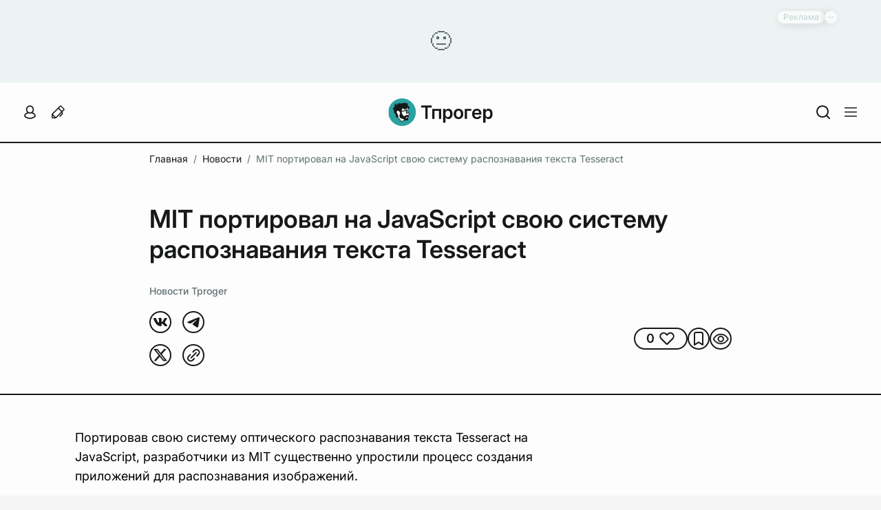

--- FILE ---
content_type: text/html; charset=utf-8
request_url: https://tproger.ru/news/mit-tesseract-js
body_size: 35191
content:
<!DOCTYPE html><html  lang="ru"><head><meta charset="UTF-8">
<meta name="viewport" content="width=device-width, initial-scale=1">
<link rel="preconnect" href="https://proxy.tproger.ru">
<link rel="preconnect" href="https://media.tproger.ru">
<style>:root{--tp-ui-font-size-h1:36px;--tp-ui-font-weight-h1:600;--tp-ui-line-height-h1:44px;--tp-ui-letter-spacing-h1:normal;--tp-ui-font-size-h2:32px;--tp-ui-font-weight-h2:600;--tp-ui-line-height-h2:40px;--tp-ui-letter-spacing-h2:normal;--tp-ui-font-size-h3:28px;--tp-ui-font-weight-h3:600;--tp-ui-line-height-h3:34px;--tp-ui-letter-spacing-h3:normal;--tp-ui-font-size-h4:22px;--tp-ui-font-weight-h4:600;--tp-ui-line-height-h4:32px;--tp-ui-letter-spacing-h4:normal;--tp-ui-font-weight-bold:600;--tp-ui-font-weight-medium:500;--tp-ui-font-weight-regular:400;--tp-ui-font-size-text-primary:18px;--tp-ui-line-height-text-primary:28px;--tp-ui-letter-spacing-text-primary:normal;--tp-ui-font-size-text-secondary:16px;--tp-ui-line-height-text-secondary:24px;--tp-ui-letter-spacing-text-secondary:normal;--tp-ui-font-size-text-tertiary:14px;--tp-ui-line-height-text-tertiary:20px;--tp-ui-letter-spacing-text-tertiary:normal;--tp-ui-font-size-text-quaternary:12px;--tp-ui-line-height-text-quaternary:18px;--tp-ui-letter-spacing-text-quaternary:normal}@media (max-width:960px){:root{--tp-ui-font-size-h1:30px;--tp-ui-font-weight-h1:600;--tp-ui-line-height-h1:36px;--tp-ui-letter-spacing-h1:normal;--tp-ui-font-size-h2:26px;--tp-ui-font-weight-h2:600;--tp-ui-line-height-h2:32px;--tp-ui-letter-spacing-h2:normal;--tp-ui-font-size-h3:24px;--tp-ui-font-weight-h3:600;--tp-ui-line-height-h3:30px;--tp-ui-letter-spacing-h3:normal;--tp-ui-font-size-h4:22px;--tp-ui-font-weight-h4:600;--tp-ui-line-height-h4:28px;--tp-ui-letter-spacing-h4:normal}}@media (max-width:576px){:root{--tp-ui-font-size-h1:24px;--tp-ui-font-weight-h1:600;--tp-ui-line-height-h1:30px;--tp-ui-letter-spacing-h1:normal;--tp-ui-font-size-h2:22px;--tp-ui-font-weight-h2:600;--tp-ui-line-height-h2:28px;--tp-ui-letter-spacing-h2:normal;--tp-ui-font-size-h3:20px;--tp-ui-font-weight-h3:600;--tp-ui-line-height-h3:26px;--tp-ui-letter-spacing-h3:normal;--tp-ui-font-size-h4:18px;--tp-ui-font-weight-h4:600;--tp-ui-line-height-h4:24px;--tp-ui-letter-spacing-h4:normal;--tp-ui-font-size-text-primary:17px;--tp-ui-line-height-text-primary:24px;--tp-ui-letter-spacing-text-primary:normal;--tp-ui-font-size-text-secondary:16px;--tp-ui-line-height-text-secondary:22px;--tp-ui-letter-spacing-text-secondary:normal;--tp-ui-font-size-text-tertiary:14px;--tp-ui-line-height-text-tertiary:20px;--tp-ui-letter-spacing-text-tertiary:normal;--tp-ui-font-size-text-quaternary:12px;--tp-ui-line-height-text-quaternary:18px;--tp-ui-letter-spacing-text-quaternary:normal}}@media (max-width:480px){:root{--tp-ui-font-size-h3:20px;--tp-ui-font-weight-h3:600;--tp-ui-line-height-h3:26px;--tp-ui-letter-spacing-h3:normal}}@media (prefers-color-scheme:light){body{--tp-ui-background-color-primary:#f5f5f5;--tp-ui-background-color-secondary:#fdfdfd;--tp-ui-background-color-secondary-new:#fdfdfd;--tp-ui-background-color-tertiary:#edf3f3;--tp-ui-background-color-disabled:#ebebeb;--tp-ui-background-color-positive:#f3f8f7;--tp-ui-background-color-negative:#fef5f5;--tp-ui-background-color-additional:#fffbf1;--tp-ui-background-color-info:#f1faff;--tp-ui-border-color-primary:#eaeaea;--tp-ui-border-color-secondary:#b8c9c9;--tp-ui-border-color-tertiary:#171919;--tp-ui-color-text-primary:#171919;--tp-ui-color-text-secondary:#485656;--tp-ui-color-text-tertiary:#627070;--tp-ui-text-color-disabled:#beccd6;--tp-ui-color-item:#b8c9c9;--tp-ui-color-brand:#1d706d;--tp-ui-color-error:#e44;--tp-color-additional:#c90;--tp-ui-color-disabled:#beccd6;--tp-ui-button-text-color-disabled:#beccd6;--tp-ui-button-background-color-primary:#1d706d;--tp-ui-button-background-color-primary--hover:#248480;--tp-ui-button-background-color-primary--focus:#175a57;--tp-ui-button-background-color-primary--disabled:#ebebeb;--tp-ui-button-text-color-primary:#fdfdfd;--tp-ui-button-background-color-secondary:#fdfdfd;--tp-ui-button-background-color-secondary--hover:#f5f5f5;--tp-ui-button-text-color-secondary:#485656;--tp-ui-button-text-color-secondary--focus:#171919;--tp-ui-button-text-color-tertiary:#627070;--tp-ui-button-text-color-tertiary--hover:#1d706d;--tp-ui-button-text-color-tertiary--focus:#175a57}}@media (prefers-color-scheme:dark){body{--tp-ui-background-color-primary:#1f2020;--tp-ui-background-color-secondary:#171919;--tp-ui-background-color-secondary-new:#171919;--tp-ui-background-color-tertiary:#202828;--tp-ui-background-color-disabled:#353535;--tp-ui-background-color-positive:#172121;--tp-ui-background-color-negative:#231a1c;--tp-ui-background-color-additional:#fffbf1;--tp-ui-background-color-info:#f1faff;--tp-ui-border-color-primary:#2a2c2c;--tp-ui-border-color-secondary:#485656;--tp-ui-border-color-tertiary:#fdfdfd;--tp-ui-color-text-primary:#eef2f1;--tp-ui-color-text-secondary:#c5d3d3;--tp-ui-color-text-tertiary:#828c8c;--tp-ui-text-color-disabled:#616a71;--tp-ui-color-item:#485656;--tp-ui-color-brand:#2aa5a0;--tp-ui-color-error:#fe4a60;--tp-color-additional:#ecba24;--tp-ui-color-disabled:#616a71;--tp-ui-button-text-color-disabled:#616a71;--tp-ui-button-background-color-primary:#1d706d;--tp-ui-button-background-color-primary--hover:#248480;--tp-ui-button-background-color-primary--focus:#175a57;--tp-ui-button-background-color-primary--disabled:#353535;--tp-ui-button-text-color-primary:#fdfdfd;--tp-ui-button-background-color-secondary:#171919;--tp-ui-button-background-color-secondary--hover:#1f2020;--tp-ui-button-text-color-secondary:#c5d3d3;--tp-ui-button-text-color-secondary--focus:#eef2f1;--tp-ui-button-text-color-tertiary:#828c8c;--tp-ui-button-text-color-tertiary--hover:#1d706d;--tp-ui-button-text-color-tertiary--focus:#175a57}}.theme--light{--tp-ui-background-color-primary:#f5f5f5;--tp-ui-background-color-secondary:#fdfdfd;--tp-ui-background-color-secondary-new:#fdfdfd;--tp-ui-background-color-tertiary:#edf3f3;--tp-ui-background-color-disabled:#ebebeb;--tp-ui-background-color-positive:#f3f8f7;--tp-ui-background-color-negative:#fef5f5;--tp-ui-background-color-additional:#fffbf1;--tp-ui-background-color-info:#f1faff;--tp-ui-border-color-primary:#eaeaea;--tp-ui-border-color-secondary:#b8c9c9;--tp-ui-border-color-tertiary:#171919;--tp-ui-color-text-primary:#171919;--tp-ui-color-text-secondary:#485656;--tp-ui-color-text-tertiary:#627070;--tp-ui-text-color-disabled:#beccd6;--tp-ui-color-item:#b8c9c9;--tp-ui-color-brand:#1d706d;--tp-ui-color-error:#e44;--tp-color-additional:#c90;--tp-ui-color-disabled:#beccd6;--tp-ui-button-text-color-disabled:#beccd6;--tp-ui-button-background-color-primary:#1d706d;--tp-ui-button-background-color-primary--hover:#248480;--tp-ui-button-background-color-primary--focus:#175a57;--tp-ui-button-background-color-primary--disabled:#ebebeb;--tp-ui-button-text-color-primary:#fdfdfd;--tp-ui-button-background-color-secondary:#fdfdfd;--tp-ui-button-background-color-secondary--hover:#f5f5f5;--tp-ui-button-text-color-secondary:#485656;--tp-ui-button-text-color-secondary--focus:#171919;--tp-ui-button-text-color-tertiary:#627070;--tp-ui-button-text-color-tertiary--hover:#1d706d;--tp-ui-button-text-color-tertiary--focus:#175a57}.theme--dark{--tp-ui-background-color-primary:#1f2020;--tp-ui-background-color-secondary:#171919;--tp-ui-background-color-secondary-new:#171919;--tp-ui-background-color-tertiary:#202828;--tp-ui-background-color-disabled:#353535;--tp-ui-background-color-positive:#172121;--tp-ui-background-color-negative:#231a1c;--tp-ui-background-color-additional:#fffbf1;--tp-ui-background-color-info:#f1faff;--tp-ui-border-color-primary:#2a2c2c;--tp-ui-border-color-secondary:#485656;--tp-ui-border-color-tertiary:#fdfdfd;--tp-ui-color-text-primary:#eef2f1;--tp-ui-color-text-secondary:#c5d3d3;--tp-ui-color-text-tertiary:#828c8c;--tp-ui-text-color-disabled:#616a71;--tp-ui-color-item:#485656;--tp-ui-color-brand:#2aa5a0;--tp-ui-color-error:#fe4a60;--tp-color-additional:#ecba24;--tp-ui-color-disabled:#616a71;--tp-ui-button-text-color-disabled:#616a71;--tp-ui-button-background-color-primary:#1d706d;--tp-ui-button-background-color-primary--hover:#248480;--tp-ui-button-background-color-primary--focus:#175a57;--tp-ui-button-background-color-primary--disabled:#353535;--tp-ui-button-text-color-primary:#fdfdfd;--tp-ui-button-background-color-secondary:#171919;--tp-ui-button-background-color-secondary--hover:#1f2020;--tp-ui-button-text-color-secondary:#c5d3d3;--tp-ui-button-text-color-secondary--focus:#eef2f1;--tp-ui-button-text-color-tertiary:#828c8c;--tp-ui-button-text-color-tertiary--hover:#1d706d;--tp-ui-button-text-color-tertiary--focus:#175a57}.tp-ui-custom-scroll{scrollbar-color:var(--tp-ui-background-color-primary) transparent;scrollbar-width:thin}.tp-ui-custom-scroll::-webkit-scrollbar{width:4px}.tp-ui-custom-scroll::-webkit-scrollbar-track{background:transparent}.tp-ui-custom-scroll::-webkit-scrollbar-thumb{background-color:var(--tp-ui-background-color-primary);border:none;border-radius:0}</style>
<style>:root{--tp-font-size-h1:36px;--tp-font-weight-h1:600;--tp-line-height-h1:44px;--tp-letter-spacing-h1:normal;--tp-font-size-h2:32px;--tp-font-weight-h2:600;--tp-line-height-h2:40px;--tp-letter-spacing-h2:normal;--tp-font-size-h3:28px;--tp-font-weight-h3:600;--tp-line-height-h3:34px;--tp-letter-spacing-h3:normal;--tp-font-size-h4:22px;--tp-font-weight-h4:600;--tp-line-height-h4:32px;--tp-letter-spacing-h4:normal;--tp-font-weight-bold:600;--tp-font-weight-medium:500;--tp-font-weight-regular:400;--tp-font-size-text-primary:18px;--tp-line-height-text-primary:28px;--tp-letter-spacing-text-primary:normal;--tp-font-size-text-secondary:16px;--tp-line-height-text-secondary:24px;--tp-letter-spacing-text-secondary:normal;--tp-font-size-text-tertiary:14px;--tp-line-height-text-tertiary:20px;--tp-letter-spacing-text-tertiary:normal;--tp-font-size-text-quaternary:12px;--tp-line-height-text-quaternary:18px;--tp-letter-spacing-text-quaternary:normal}@media (max-width:960px){:root{--tp-font-size-h1:30px;--tp-font-weight-h1:600;--tp-line-height-h1:36px;--tp-letter-spacing-h1:normal;--tp-font-size-h2:26px;--tp-font-weight-h2:600;--tp-line-height-h2:32px;--tp-letter-spacing-h2:normal;--tp-font-size-h3:24px;--tp-font-weight-h3:600;--tp-line-height-h3:30px;--tp-letter-spacing-h3:normal;--tp-font-size-h4:22px;--tp-font-weight-h4:600;--tp-line-height-h4:28px;--tp-letter-spacing-h4:normal}}@media (max-width:576px){:root{--tp-font-size-h1:26px;--tp-font-weight-h1:600;--tp-line-height-h1:32px;--tp-letter-spacing-h1:normal;--tp-font-size-h2:24px;--tp-font-weight-h2:600;--tp-line-height-h2:30px;--tp-letter-spacing-h2:normal;--tp-font-size-h3:22px;--tp-font-weight-h3:600;--tp-line-height-h3:28px;--tp-letter-spacing-h3:normal;--tp-font-size-h4:20px;--tp-font-weight-h4:600;--tp-line-height-h4:26px;--tp-letter-spacing-h4:normal;--tp-font-size-text-primary:17px;--tp-line-height-text-primary:24px;--tp-letter-spacing-text-primary:normal;--tp-font-size-text-secondary:16px;--tp-line-height-text-secondary:22px;--tp-letter-spacing-text-secondary:normal;--tp-font-size-text-tertiary:14px;--tp-line-height-text-tertiary:20px;--tp-letter-spacing-text-tertiary:normal;--tp-font-size-text-quaternary:12px;--tp-line-height-text-quaternary:18px;--tp-letter-spacing-text-quaternary:normal}}.theme--light{--tp-background-color-primary:#f5f5f5;--tp-background-color-secondary:#fff;--tp-background-color-tertiary:#edf3f3;--tp-background-color-disabled:#ebebeb;--tp-background-color-positive:#f3f8f7;--tp-background-color-negative:#fef5f5;--tp-border-color-primary:#eaeaea;--tp-border-color-secondary:#b8c9c9;--tp-color-text-primary:#000;--tp-color-text-secondary:#485656;--tp-color-text-tertiary:#627070;--tp-text-color-disabled:#beccd6;--tp-primary-button-color:#fff;--tp-secondary-button-color:#1d706d;--tp-primary-button-focus-color:#313d3d;--tp-secondary-button-focus-color:#1d706d;--tp-color-brand:#1d706d;--tp-color-error:#e44;--tp-color-disabled:#beccd6;--tp-color-item:#b8c9c9;--tp-telegram-color:#25a3e1;--tp-background-post-status-publish:#edf8ec;--tp-background-post-status-trash:#ffe4e4;--tp-background-post-status-draft:#f5f5f5;--tp-background-post-status-pending:#e2f8f8;--tp-background-post-status-future:#e9e1ff;--tp-background-post-status-archive:#f5f5f5;--tp-background-color-preloader-dots:98,112,112}.theme--dark{--tp-background-color-primary:#1f2020;--tp-background-color-secondary:#171919;--tp-background-color-tertiary:#202828;--tp-background-color-disabled:#353535;--tp-background-color-positive:#172121;--tp-background-color-negative:#231a1c;--tp-border-color-primary:#2a2c2c;--tp-border-color-secondary:#485656;--tp-color-text-primary:#eef2f1;--tp-color-text-secondary:#c5d3d3;--tp-color-text-tertiary:#828c8c;--tp-text-color-disabled:#616a71;--tp-primary-button-color:#fff;--tp-secondary-button-color:#1d706d;--tp-primary-button-focus-color:#b8c9c9;--tp-secondary-button-focus-color:#2aa5a0;--tp-color-item:#485656;--tp-color-brand:#2aa5a0;--tp-color-error:#fe4a60;--tp-color-disabled:#616a71;--tp-telegram-color:#25a3e1;--tp-background-post-status-publish:#253224;--tp-background-post-status-trash:#312424;--tp-background-post-status-draft:#000;--tp-background-post-status-pending:#1d2e2e;--tp-background-post-status-future:#2d2938;--tp-background-post-status-archive:#000;--tp-background-color-preloader-dots:118,135,135}@media (prefers-color-scheme:light){body{--tp-background-color-primary:#f5f5f5;--tp-background-color-secondary:#fff;--tp-background-color-tertiary:#edf3f3;--tp-background-color-disabled:#ebebeb;--tp-background-color-positive:#f3f8f7;--tp-background-color-negative:#fef5f5;--tp-border-color-primary:#eaeaea;--tp-border-color-secondary:#b8c9c9;--tp-color-text-primary:#000;--tp-color-text-secondary:#485656;--tp-color-text-tertiary:#627070;--tp-text-color-disabled:#beccd6;--tp-primary-button-color:#fff;--tp-secondary-button-color:#1d706d;--tp-primary-button-focus-color:#313d3d;--tp-secondary-button-focus-color:#1d706d;--tp-color-brand:#1d706d;--tp-color-error:#e44;--tp-color-disabled:#beccd6;--tp-color-item:#b8c9c9;--tp-telegram-color:#25a3e1;--tp-background-post-status-publish:#edf8ec;--tp-background-post-status-trash:#ffe4e4;--tp-background-post-status-draft:#f5f5f5;--tp-background-post-status-pending:#e2f8f8;--tp-background-post-status-future:#e9e1ff;--tp-background-post-status-archive:#f5f5f5;--tp-background-color-preloader-dots:98,112,112}}@media (prefers-color-scheme:dark){body{--tp-background-color-primary:#1f2020;--tp-background-color-secondary:#171919;--tp-background-color-tertiary:#202828;--tp-background-color-disabled:#353535;--tp-background-color-positive:#172121;--tp-background-color-negative:#231a1c;--tp-border-color-primary:#2a2c2c;--tp-border-color-secondary:#485656;--tp-color-text-primary:#eef2f1;--tp-color-text-secondary:#c5d3d3;--tp-color-text-tertiary:#828c8c;--tp-text-color-disabled:#616a71;--tp-primary-button-color:#fff;--tp-secondary-button-color:#1d706d;--tp-primary-button-focus-color:#b8c9c9;--tp-secondary-button-focus-color:#2aa5a0;--tp-color-item:#485656;--tp-color-brand:#2aa5a0;--tp-color-error:#fe4a60;--tp-color-disabled:#616a71;--tp-telegram-color:#25a3e1;--tp-background-post-status-publish:#253224;--tp-background-post-status-trash:#312424;--tp-background-post-status-draft:#000;--tp-background-post-status-pending:#1d2e2e;--tp-background-post-status-future:#2d2938;--tp-background-post-status-archive:#000;--tp-background-color-preloader-dots:118,135,135}}*{box-sizing:border-box;font-family:Inter,Helvetica,Arial,sans-serif;margin:0;padding:0}.tp-toast-container{align-items:flex-end;display:flex;flex-direction:column;margin:-6px;position:fixed;right:20px;top:40px;z-index:999}.tp-toast{display:flex;margin:6px;opacity:0;transition:opacity .25s ease}.tp-toast--visible{opacity:1}.tp-toast__wrapper{align-items:center;background-color:var(--tp-background-color-secondary);border:1px solid var(--tp-border-color-primary);border-radius:12px;display:grid;grid-auto-flow:column;max-width:460px;padding:14px 20px}.tp-toast__container-text{display:grid;gap:4px;grid-auto-flow:row;margin-left:16px;margin-right:30px}.tp-toast__title{color:var(--tp-color-text-primary);font-size:var(--tp-font-size-text-primary);font-weight:var(--tp-font-weight-medium);letter-spacing:var(--tp-letter-spacing-text-primary);line-height:var(--tp-line-height-text-primary)}.tp-toast__message{color:var(--tp-color-text-primary);font-size:var(--tp-font-size-text-secondary);font-weight:var(--tp-font-weight-regular);letter-spacing:var(--tp-letter-spacing-text-secondary);line-height:var(--tp-line-height-text-secondary)}.tp-toast__close-button{background:none;background-color:var(--tp-background-color-secondary);border:none;border-radius:100px;box-shadow:0 3px 25px #0000001a;cursor:pointer;display:flex;height:30px;width:30px}.tp-toast__cross-icon{align-items:center;display:flex;height:100%;justify-content:center;position:relative;width:100%}.tp-toast__cross-icon:after,.tp-toast__cross-icon:before{background:var(--tp-color-text-tertiary);content:"";height:2px;position:absolute;width:16px}.tp-toast__cross-icon:before{transform:rotate(45deg)!important}.tp-toast__cross-icon:after{transform:rotate(-45deg)!important}</style>
<style>@font-face{font-display:auto;font-family:Inter;font-style:normal;font-weight:100 900;src:url(/_nuxt/Inter-Variable.c8O0ljhh.ttf) format("truetype")}*{font-family:Inter,Helvetica,Arial,sans-serif}</style>
<style>html{scroll-padding-top:115px}@media (max-width:960px){html{scroll-padding-top:85px}}body{background:var(--tp-background-color-primary);color:var(--tp-color-text-primary);font-family:Inter,Helvetica,Arial,sans-serif;font-size:var(--tp-font-size-text-primary);font-weight:var(--tp-font-weight-regular);letter-spacing:var(--tp-letter-spacing-text-primary);line-height:var(--tp-line-height-text-primary);margin:0;overflow-x:hidden;padding:0;transition:background-color .2s ease-in-out}.page-enter-active,.page-leave-active{transition:background-color .15s}.page-enter-from,.page-leave-to{filter:blur(10px);opacity:.3}</style>
<style>.tp-error-page[data-v-2872e26c]{align-items:center;background-color:var(--tp-background-color-secondary);display:flex;height:100vh;justify-content:center;overflow-x:hidden;position:relative;width:100%}.tp-error-page__button-show-dev-info[data-v-2872e26c]{background:none;border:none;bottom:0;cursor:pointer;display:inline-flex;padding:12px;position:fixed;right:0;fill:var(--tp-color-text-tertiary)}.tp-error-page__button-show-dev-info[data-v-2872e26c]:hover{opacity:.6}.tp-error-page__panel-dev-info[data-v-2872e26c]{background-color:var(--tp-background-color-secondary);border-top-left-radius:12px;border-top-right-radius:12px;bottom:0;box-shadow:0 4px 19px #0000002b;display:flex;flex-direction:column;gap:20px;left:0;padding:30px 24px;position:absolute;width:100%;z-index:10}.tp-error-page__panel-dev-info-button-close[data-v-2872e26c]{background:none;background-color:var(--tp-background-color-secondary);border:none;border-radius:100px;box-shadow:0 3px 13px #00000021;cursor:pointer;display:inline-flex;padding:4px;position:absolute;right:12px;top:12px;z-index:1;fill:var(--tp-color-text-tertiary)}.tp-error-page__panel-dev-info-title[data-v-2872e26c]{color:var(--tp-color-text-primary);font-size:var(--tp-font-size-h4);font-weight:var(--tp-font-weight-h4);letter-spacing:var(--tp-letter-spacing-h4);line-height:var(--tp-line-height-h4)}.tp-error-page__panel-dev-info-list[data-v-2872e26c]{display:flex;flex-direction:column;gap:12px;list-style-type:none}.tp-error-page__panel-dev-info-list-item[data-v-2872e26c]{display:flex;flex-direction:column;gap:2px}.tp-error-page__panel-dev-info-label[data-v-2872e26c]{color:var(--tp-color-text-primary);font-weight:var(--tp-font-weight-bold)}.tp-error-page__panel-dev-info-label[data-v-2872e26c],.tp-error-page__panel-dev-info-value[data-v-2872e26c]{font-size:var(--tp-font-size-text-secondary);letter-spacing:var(--tp-letter-spacing-text-secondary);line-height:var(--tp-line-height-text-secondary)}.tp-error-page__panel-dev-info-value[data-v-2872e26c]{color:var(--tp-color-text-secondary);font-weight:var(--tp-font-weight-regular)}.tp-error-page__panel-dev-info-enter-active[data-v-2872e26c],.tp-error-page__panel-dev-info-leave-active[data-v-2872e26c]{transition:transform .35s ease-in-out}.tp-error-page__panel-dev-info-enter-from[data-v-2872e26c],.tp-error-page__panel-dev-info-leave-to[data-v-2872e26c]{transform:translate3d(0,100%,0)}</style>
<style>.tp-single-post__breadcrumbs-wrapper{grid-column-end:12;grid-column-start:2;height:48px;overflow:hidden;padding-bottom:8px;padding-top:8px}.tp-single-post__managment-actions-wrapper{align-items:center;display:flex;justify-content:center;position:absolute;right:-4px;top:0;z-index:3}.tp-single-post__header{border-bottom:2px solid var(--tp-ui-border-color-tertiary);grid-column:span 12;margin-bottom:40px;padding-bottom:40px;padding-top:40px}.tp-single-post__header-wrapper{display:flex;flex-direction:column;grid-column-end:12;grid-column-start:2;position:relative}.tp-single-post__date,.tp-single-post__show-and-views{color:inherit;font-size:inherit;font-weight:inherit;letter-spacing:inherit;line-height:inherit}.tp-single-post__title{color:var(--tp-ui-color-text-primary);font-size:var(--tp-ui-font-size-h1);font-weight:var(--tp-ui-font-weight-h1);letter-spacing:var(--tp-ui-letter-spacing-h1);line-height:var(--tp-ui-line-height-h1);margin-bottom:24px}.tp-single-post__excerpt{color:var(--tp-ui-color-text-primary);font-size:var(--tp-ui-font-size-text-primary);font-weight:var(--tp-ui-font-weight-regular);letter-spacing:var(--tp-ui-letter-spacing-text-primary);line-height:var(--tp-ui-line-height-text-primary);margin-bottom:16px}.tp-single-post__author-tag{color:var(--tp-ui-color-text-tertiary);font-size:var(--tp-ui-font-size-text-tertiary);font-weight:var(--tp-ui-font-weight-medium);letter-spacing:var(--tp-ui-letter-spacing-text-tertiary);line-height:var(--tp-ui-line-height-text-tertiary);text-decoration:none}.tp-single-post__cover-wrapper{aspect-ratio:3/2;display:flex;margin-top:16px}.tp-single-post__control-wrapper{display:flex;justify-content:space-between;margin-top:16px}.tp-single-post__control{display:flex;gap:16px}.tp-single-post__main-wrapper{grid-column-end:13;grid-column-start:1}.tp-single-post__main{display:flex;grid-column-end:9;grid-column-start:2}.tp-single-post__sidebar{display:flex;flex-direction:column;grid-column-end:13;grid-column-start:9;height:-moz-max-content;height:max-content;padding-left:56px;padding-right:56px;position:sticky;top:106px}.tp-single-post__comments{border-top:2px solid var(--tp-ui-border-color-tertiary);grid-column:span 12;padding-bottom:48px;padding-top:48px}.tp-single-post__comments-wrapper{display:flex;grid-column-end:11;grid-column-start:3}.tp-single-post__footer{border-top:2px solid var(--tp-ui-border-color-tertiary);grid-column:span 12;margin-top:40px;padding-bottom:16px;padding-top:16px}.tp-single-post__footer-section{width:100%}.tp-single-post__footer-section--left{grid-column:span 2}.tp-single-post__footer-section--center{grid-column:span 8}.tp-single-post__footer-section--right{align-items:flex-start;display:flex;grid-column:span 2;justify-content:flex-end}.tp-single-post__footer-tags-wrapper{display:flex;margin-top:16px}.tp-single-post__widget-recommendation-post{align-items:center;background-color:var(--tp-ui-background-color-primary);display:flex;justify-content:center;padding-bottom:48px;padding-top:48px}.tp-single-post__widget-recommendation-post-wrapper{display:flex}@media (max-width:1920px){.tp-single-post__breadcrumbs-wrapper,.tp-single-post__header-wrapper{grid-column-end:11;grid-column-start:3}}@media (max-width:1280px){.tp-single-post__footer,.tp-single-post__widget-recommendation-post{padding-left:24px;padding-right:24px}}@media (max-width:960px){.tp-single-post__header{border-bottom:none;margin-bottom:0;order:1}.tp-single-post__breadcrumbs-wrapper,.tp-single-post__comments,.tp-single-post__comments-wrapper,.tp-single-post__footer,.tp-single-post__header,.tp-single-post__header-wrapper,.tp-single-post__main,.tp-single-post__main-wrapper,.tp-single-post__sidebar{grid-column:span 2}.tp-single-post__breadcrumbs-wrapper,.tp-single-post__comments,.tp-single-post__footer,.tp-single-post__header,.tp-single-post__main-wrapper{padding-left:40px;padding-right:40px}.tp-single-post__main-wrapper{order:3}.tp-single-post__main{order:2;padding-top:40px}.tp-single-post__sidebar{margin-left:-40px;order:1;padding-left:0;padding-right:0;position:static;width:calc(100% + 80px)}.tp-single-post__table-of-contents-wrapper{background-color:var(--tp-ui-background-color-primary);padding:32px 40px}.tp-single-post__footer{order:4}.tp-single-post__footer-section--left{grid-column:span 1;grid-row-start:2}.tp-single-post__footer-section--center{grid-column:span 2}.tp-single-post__footer-section--right{grid-column:span 1;grid-row-start:2}.tp-single-post__comments{order:5}}@media (max-width:440px){.tp-single-post__breadcrumbs-wrapper,.tp-single-post__comments,.tp-single-post__comments-wrapper,.tp-single-post__footer,.tp-single-post__header,.tp-single-post__header-wrapper,.tp-single-post__main,.tp-single-post__main-wrapper,.tp-single-post__sidebar{grid-column:span 1}.tp-single-post__breadcrumbs-wrapper,.tp-single-post__comments,.tp-single-post__footer,.tp-single-post__header,.tp-single-post__main-wrapper,.tp-single-post__widget-recommendation-post{padding-left:16px;padding-right:16px}.tp-single-post__header{padding-bottom:24px;padding-top:24px}.tp-single-post__main{padding-top:32px}.tp-single-post__sidebar{margin-left:-16px;width:calc(100% + 32px)}.tp-single-post__table-of-contents-wrapper{padding:24px 0}.tp-single-post__show-and-views{margin-left:4px}.tp-single-post__widget-recommendation-post{padding-bottom:32px;padding-top:32px}}</style>
<style>:root{--tp-grid-min-width:1320px}.tp-grid{-moz-column-gap:24px;column-gap:24px;display:grid;grid-auto-flow:row;grid-auto-rows:min-content;grid-template-columns:repeat(12,1fr);margin-left:auto;margin-right:auto;max-width:var(--tp-grid-min-width);row-gap:24px;width:100%}.tp-grid--is-not-row-gap{row-gap:0}.tp-col-1{grid-column:span 1}.tp-col-2{grid-column:span 2}.tp-col-3{grid-column:span 3}.tp-col-4{grid-column:span 4}.tp-col-5{grid-column:span 5}.tp-col-6{grid-column:span 6}.tp-col-7{grid-column:span 7}.tp-col-8{grid-column:span 8}.tp-col-9{grid-column:span 9}.tp-col-10{grid-column:span 10}.tp-col-11{grid-column:span 11}.tp-col-12{grid-column:span 12}.tp-col-start-1{grid-column-start:1}.tp-col-start-2{grid-column-start:2}.tp-col-start-3{grid-column-start:3}.tp-col-start-4{grid-column-start:4}.tp-col-start-5{grid-column-start:5}.tp-col-start-6{grid-column-start:6}.tp-col-start-7{grid-column-start:7}.tp-col-start-8{grid-column-start:8}.tp-col-start-9{grid-column-start:9}.tp-col-start-10{grid-column-start:10}.tp-col-start-11{grid-column-start:11}.tp-col-start-12{grid-column-start:12}.tp-col-end-1{grid-column-end:1}.tp-col-end-2{grid-column-end:2}.tp-col-end-3{grid-column-end:3}.tp-col-end-4{grid-column-end:4}.tp-col-end-5{grid-column-end:5}.tp-col-end-6{grid-column-end:6}.tp-col-end-7{grid-column-end:7}.tp-col-end-8{grid-column-end:8}.tp-col-end-9{grid-column-end:9}.tp-col-end-10{grid-column-end:10}.tp-col-end-11{grid-column-end:11}.tp-col-end-12{grid-column-end:12}.tp-col-end-13{grid-column-end:13}.tp-row-span-1{grid-row:span 1}.tp-row-span-2{grid-row:span 2}.tp-row-span-3{grid-row:span 3}.tp-row-span-4{grid-row:span 4}.tp-row-start-1{grid-row-start:1}.tp-row-start-2{grid-row-start:2}.tp-row-start-3{grid-row-start:3}.tp-row-start-4{grid-row-start:4}.tp-row-end-1{grid-row-end:1}.tp-row-end-2{grid-row-end:2}.tp-row-end-3{grid-row-end:3}.tp-row-end-4{grid-row-end:4}.tp-row-end-5{grid-row-end:5}@media (max-width:960px){.tp-grid{grid-template-columns:repeat(2,1fr)}.tp-col-md-1{grid-column:span 1}.tp-col-md-2{grid-column:span 2}.tp-col-md-start-1{grid-column-start:1}.tp-col-md-start-2{grid-column-start:2}.tp-col-md-end-1{grid-column-end:1}.tp-col-md-end-2{grid-column-end:2}.tp-col-md-end-3{grid-column-end:3}.tp-row-md-span-1{grid-row:span 1}.tp-row-md-span-2{grid-row:span 2}.tp-row-md-start-1{grid-row-start:1}.tp-row-md-start-2{grid-row-start:2}.tp-row-md-end-1{grid-row-end:1}.tp-row-md-end-2{grid-row-end:2}.tp-row-md-end-3{grid-row-end:3}}@media (max-width:440px){.tp-grid{grid-template-columns:1fr}.tp-col-sm-1{grid-column:span 1}.tp-col-sm-start-1{grid-column-start:1}.tp-col-sm-end-1{grid-column-end:1}.tp-col-sm-end-2{grid-column-end:2}.tp-row-sm-span-1{grid-row:span 1}.tp-row-sm-start-1{grid-row-start:1}.tp-row-sm-end-1{grid-row-end:1}.tp-row-sm-end-2{grid-row-end:2}}.tp-items-start{align-items:start}.tp-items-center{align-items:center}.tp-items-end{align-items:end}.tp-justify-start{justify-items:start}.tp-justify-center{justify-items:center}.tp-justify-end{justify-items:end}.tp-self-start{align-self:start}.tp-self-center{align-self:center}.tp-self-end{align-self:end}.tp-content-start{align-content:start}.tp-content-center{align-content:center}.tp-content-end{align-content:end}.tp-content-between{align-content:space-between}.tp-content-around{align-content:space-around}.tp-content-evenly{align-content:space-evenly}*{margin:0;padding:0}.tp-layout-new{height:auto;min-height:100dvh;width:100%;--tp-new-design-header-height:88px}.tp-layout-new,.tp-layout-new__header-container{background-color:var(--tp-ui-background-color-secondary-new)}.tp-layout-new__header-container{border-bottom:2px solid var(--tp-ui-border-color-tertiary);height:var(--tp-new-design-header-height);position:sticky;top:0;z-index:11}.tp-layout-new__header-container-wrapper{height:100%;margin:0 auto;max-width:var(--tp-grid-min-width)}.tp-layout-new__main{width:100%}.tp-layout-new__footer-container{background-color:var(--tp-ui-background-color-secondary-new)}.tp-layout-new__footer-container-wrapper{height:100%;margin:0 auto;max-width:var(--tp-grid-min-width)}@media (max-width:960px){.tp-layout-new{--tp-new-design-header-height:72px}}@media (max-width:440px){.tp-layout-new{--tp-new-design-header-height:56px}}</style>
<style>.tp-lubok-top[data-v-2144f4b8]{height:120px;width:100%}.tp-lubok-top__wrapper[data-v-2144f4b8]{background-color:var(--tp-ui-background-color-secondary-new);height:100%;position:relative;width:100%;z-index:11}.tp-lubok-top__link[data-v-2144f4b8]{bottom:0;left:0;position:absolute;right:0;text-decoration:none;top:0;z-index:1}.tp-lubok-top__image-wrapper[data-v-2144f4b8]{height:100%;width:100%}.tp-lubok-top__image-wrapper--desktop[data-v-2144f4b8]{display:flex}.tp-lubok-top__image-wrapper--mobile[data-v-2144f4b8],.tp-lubok-top__image-wrapper--tablet[data-v-2144f4b8]{display:none}.tp-lubok-top__buttons-wrapper[data-v-2144f4b8]{align-items:center;display:flex;gap:8px;position:absolute;right:64px;top:16px;z-index:2}.tp-lubok-top__button[data-v-2144f4b8]{align-items:center;background:none;background-color:var(--tp-ui-background-color-secondary);border:none;box-shadow:0 3px 13px #00000021;color:var(--tp-ui-color-item);cursor:pointer;display:inline-flex;font-size:var(--tp-ui-font-size-text-quaternary);font-weight:var(--tp-ui-font-weight-regular);justify-content:center;letter-spacing:var(--tp-ui-letter-spacing-text-quaternary);line-height:var(--tp-ui-line-height-text-quaternary);opacity:.8;fill:var(--tp-ui-color-item);stroke:var(--tp-ui-color-item)}.tp-lubok-top__button--info[data-v-2144f4b8]{border-radius:20px;padding-left:8px;padding-right:8px}.tp-lubok-top__button--more[data-v-2144f4b8]{border-radius:100%;padding:3px;transform:rotate(90deg)}@media (max-width:960px){.tp-lubok-top[data-v-2144f4b8]{height:96px}.tp-lubok-top__image-wrapper--desktop[data-v-2144f4b8]{display:none}.tp-lubok-top__image-wrapper--tablet[data-v-2144f4b8]{display:flex}}@media (max-width:576px){.tp-lubok-top[data-v-2144f4b8]{height:80px}.tp-lubok-top__image-wrapper--tablet[data-v-2144f4b8]{display:none}.tp-lubok-top__image-wrapper--mobile[data-v-2144f4b8]{display:flex}}.tp-lubok-top__dropdown[data-v-2144f4b8]{background-color:var(--tp-ui-background-color-secondary);border-radius:12px;box-shadow:0 3px 13px #00000021;display:flex}.tp-lubok-top__dropdown-list[data-v-2144f4b8]{display:flex;flex-direction:column;padding-bottom:8px;padding-top:8px}.tp-lubok-top__dropdown-item[data-v-2144f4b8]{display:flex}.tp-lubok-top__dropdown-button[data-v-2144f4b8]{background:none;border:none;color:var(--tp-ui-color-text-secondary);cursor:pointer;font-size:var(--tp-ui-font-size-text-tertiary);font-weight:var(--tp-ui-font-weight-regular);letter-spacing:var(--tp-ui-letter-spacing-text-tertiary);line-height:var(--tp-ui-line-height-text-tertiary);padding:4px 14px;text-align:left;text-decoration:none;width:100%}.tp-lubok-top__dropdown-button[data-v-2144f4b8]:hover{background-color:var(--tp-ui-background-color-primary)}</style>
<style>.tp-new-design-header{align-items:center;display:flex;height:100%;justify-content:space-between;position:relative;width:100%}.tp-new-design-header__content-wrapper{align-items:center;display:flex;justify-content:center}.tp-new-design-header__logo{display:flex;left:50%;position:absolute;transform:translate(-50%)}.tp-new-design-header__logo-link{align-items:center;display:flex;gap:8px;justify-content:center;text-decoration:none}.tp-new-design-header__logo-image{height:48px;width:182px}.tp-new-design-header__logo-caption{color:var(--tp-ui-color-text-primary);font-size:var(--tp-ui-font-size-h2);font-weight:var(--tp-ui-font-weight-h2);letter-spacing:var(--tp-ui-letter-spacing-h2);line-height:var(--tp-ui-line-height-h2)}.tp-new-design-header__navigation{align-items:center;display:flex}.tp-new-design-header__navigation-list{display:flex;gap:24px;list-style-type:none}.tp-new-design-header__navigation-list-item{display:inline-flex}@media (max-width:1280px){.tp-new-design-header{padding-left:24px;padding-right:24px}.tp-new-design-header__logo-image{height:40px;width:152px}}@media (max-width:960px){.tp-new-design-header{padding-left:40px;padding-right:40px}.tp-new-design-header__navigation{display:none}}@media (max-width:440px){.tp-new-design-header{justify-content:flex-start;padding-left:16px;padding-right:16px}.tp-new-design-header__logo{margin-right:auto;order:-1;position:static;transform:none}.tp-new-design-header__logo-image{height:32px;width:122px}}</style>
<style>.tp-new-design-header__action-button{align-items:center;background:none;border:none;cursor:pointer;display:inline-flex;height:40px;justify-content:center;text-decoration:none;width:40px;fill:var(--tp-ui-color-text-primary);stroke:var(--tp-ui-color-text-primary);flex-shrink:0}.tp-new-design-header__action-button:focus-visible,.tp-new-design-header__action-button:hover{background-color:var(--tp-ui-background-color-primary)}</style>
<style>.tp-ui-icon[data-v-ca41e97c]{display:inline-flex}</style>
<style>.tp-new-design-header__search{display:flex;height:100%}.tp-new-design-header__search-input-wrapper{align-items:center;background-color:var(--tp-ui-background-color-secondary-new);display:grid;grid-template-columns:auto 1fr;height:100%;justify-content:center;left:0;padding-left:24px;position:absolute;top:0;width:calc(100% - 104px)}.tp-new-design-header__search-input{align-items:center;background:none;border:none;display:inline-flex;font-size:var(--tp-ui-font-size-text-primary);font-weight:var(--tp-ui-font-weight-regular);height:40px;justify-content:center;letter-spacing:var(--tp-ui-letter-spacing-text-primary);line-height:var(--tp-ui-line-height-text-primary);outline:none;padding-left:8px;padding-right:8px;width:100%}.tp-new-design-header__search-input::-moz-placeholder{color:var(--tp-ui-color-text-tertiary);font-size:var(--tp-ui-font-size-text-primary);font-weight:var(--tp-ui-font-weight-regular);letter-spacing:var(--tp-ui-letter-spacing-text-primary);line-height:var(--tp-ui-line-height-text-primary)}.tp-new-design-header__search-input::placeholder{color:var(--tp-ui-color-text-tertiary);font-size:var(--tp-ui-font-size-text-primary);font-weight:var(--tp-ui-font-weight-regular);letter-spacing:var(--tp-ui-letter-spacing-text-primary);line-height:var(--tp-ui-line-height-text-primary)}.tp-new-design-header__search-dropdown{background-color:var(--tp-ui-background-color-secondary-new);border:2px solid var(--tp-ui-border-color-tertiary);box-shadow:3px 5px 30px #0000001a;display:flex;left:0;max-height:432px;position:absolute;top:100%;width:100%}.tp-new-design-header__search-dropdown-list{display:flex;flex-direction:column;list-style-type:none;width:100%}.tp-new-design-header__search-dropdown-list-item{width:100%}.tp-new-design-header__search-dropdown-list-item-link{background-color:var(--tp-ui-background-color-secondary);color:var(--tp-ui-color-text-primary);cursor:pointer;display:flex;padding:8px 16px;text-decoration:none}.tp-new-design-header__search-dropdown-list-item-link:focus,.tp-new-design-header__search-dropdown-list-item-link:hover{background-color:var(--tp-ui-background-color-primary)}@media (max-width:1440px){.tp-new-design-header__search-dropdown-list-item-link{padding-left:24px;padding-right:24px}}@media (max-width:960px){.tp-new-design-header__search-input-wrapper{padding-left:40px;width:calc(100% - 120px)}.tp-new-design-header__search-dropdown-list-item-link{padding-left:40px;padding-right:40px}}@media (max-width:440px){.tp-new-design-header__search-input-wrapper{max-width:calc(100% - 96px);padding-left:16px;width:100%}.tp-new-design-header__search-dropdown-list-item-link{padding-left:16px;padding-right:16px}}</style>
<style>.tp-new-design-single-post-breadcrumbs{color:var(--tp-ui-text-color-disabled);overflow:hidden;text-overflow:ellipsis;white-space:nowrap}.tp-new-design-single-post-breadcrumbs__nav{display:inline}.tp-new-design-single-post-breadcrumbs__list{display:inline;list-style-type:none}.tp-new-design-single-post-breadcrumbs__list-item{display:inline}.tp-new-design-single-post-breadcrumbs__list-item-link{color:var(--tp-ui-color-text-primary);display:inline;font-size:var(--tp-ui-font-size-text-tertiary);font-weight:var(--tp-ui-font-weight-regular);letter-spacing:var(--tp-ui-letter-spacing-text-tertiary);line-height:var(--tp-ui-line-height-text-tertiary);outline:none;padding-right:8px;text-decoration:none}.tp-new-design-single-post-breadcrumbs__list-item-link--disabled{color:var(--tp-ui-color-text-tertiary)}.tp-new-design-single-post-breadcrumbs__list-item-link:after{color:var(--tp-ui-color-text-tertiary);content:"/";display:inline;padding-left:8px;text-decoration:none}.tp-new-design-single-post-breadcrumbs__list-item:last-child .tp-new-design-single-post-breadcrumbs__list-item-link:after{display:none}.tp-new-design-single-post-breadcrumbs__list-item-name{color:inherit;font-size:inherit;font-weight:inherit;letter-spacing:inherit;line-height:inherit}.tp-new-design-single-post-breadcrumbs__list-item-link:not(.tp-new-design-single-post-breadcrumbs__list-item-link--disabled):focus-visible .tp-new-design-single-post-breadcrumbs__list-item-name,.tp-new-design-single-post-breadcrumbs__list-item-link:not(.tp-new-design-single-post-breadcrumbs__list-item-link--disabled):hover .tp-new-design-single-post-breadcrumbs__list-item-name{text-decoration:underline}</style>
<style>.tp-new-design-page-single-post__share{align-items:center;display:flex;gap:16px}.tp-new-design-page-single-post__share-mobile-button-wrapper{display:none}.tp-new-design-page-single-post__share-list{display:flex;gap:16px;list-style-type:none}.tp-new-design-page-single-post__share-list-item{display:flex}@media (max-width:1280px){.tp-new-design-page-single-post__share-list{display:grid;grid-template-columns:auto auto;grid-template-rows:auto auto}}@media (max-width:1024px){.tp-new-design-page-single-post__share-list{display:flex}}@media (max-width:575px){.tp-new-design-page-single-post__share-mobile-button-wrapper{display:inline-flex}.tp-new-design-page-single-post__share-list{display:none}.tp-new-design-page-single-post__share-list--is-show-share-list-mobile{background-color:var(--tp-ui-background-color-secondary-new);display:flex;position:absolute;transform:translate(46px);width:100%}}</style>
<style>.tp-ui-new-design-button{align-items:center;background:none;border:none;cursor:pointer;display:inline-grid;gap:8px;grid-auto-flow:column;height:auto;height:-moz-max-content;height:max-content;outline:none;text-decoration:none}.tp-ui-new-design-button--default{border-bottom-color:transparent;border-bottom-style:solid;color:var(--tp-ui-color-text-primary)}.tp-ui-new-design-button--default:hover{border-bottom-color:var(--tp-ui-color-text-primary)}.tp-ui-new-design-button--default:disabled{border-bottom-color:transparent;color:var(--tp-ui-text-color-disabled)}.tp-ui-new-design-button--icon-color-mode-fill{fill:var(--tp-ui-color-text-primary)}.tp-ui-new-design-button--icon-color-mode-stroke{stroke:var(--tp-ui-color-text-primary);fill:transparent}.tp-ui-new-design-button--icon-color-mode-both{fill:var(--tp-ui-color-text-primary);stroke:var(--tp-ui-color-text-primary)}.tp-ui-new-design-button--default.tp-ui-new-design-button--icon-color-mode-fill:disabled{fill:var(--tp-ui-text-color-disabled)}.tp-ui-new-design-button--default.tp-ui-new-design-button--icon-color-mode-stroke:disabled{stroke:var(--tp-ui-text-color-disabled)}.tp-ui-new-design-button--default.tp-ui-new-design-button--icon-color-mode-both:disabled{fill:var(--tp-ui-text-color-disabled);stroke:var(--tp-ui-text-color-disabled)}.tp-ui-new-design-button--default.tp-ui-new-design-button--size-l{border-bottom-width:2px;font-size:var(--tp-ui-font-size-h3);font-weight:var(--tp-ui-font-weight-h3);letter-spacing:var(--tp-ui-letter-spacing-h3);line-height:var(--tp-ui-line-height-h3)}.tp-ui-new-design-button--default.tp-ui-new-design-button--size-m{border-bottom-width:2px;font-size:var(--tp-ui-font-size-h4);font-weight:var(--tp-ui-font-weight-h4);letter-spacing:var(--tp-ui-letter-spacing-h4);line-height:var(--tp-ui-line-height-h4)}.tp-ui-new-design-button--default.tp-ui-new-design-button--size-s{border-bottom-width:1px;font-size:var(--tp-ui-font-size-text-primary);font-weight:var(--tp-ui-font-weight-regular);letter-spacing:var(--tp-ui-letter-spacing-text-primary);line-height:var(--tp-ui-line-height-text-primary)}.tp-ui-new-design-button--default.tp-ui-new-design-button--size-xs{border-bottom-width:1px;font-size:var(--tp-ui-font-size-text-tertiary);font-weight:var(--tp-ui-font-weight-regular);letter-spacing:var(--tp-ui-letter-spacing-text-tertiary);line-height:var(--tp-ui-line-height-text-tertiary)}.tp-ui-new-design-button--default.tp-ui-new-design-button--has-only-icon{border:none;padding:8px}.tp-ui-new-design-button--stroke{background-color:var(--tp-ui-background-color-secondary-new);border-color:#171919;border-radius:100px;border-style:solid;color:var(--tp-ui-color-text-primary)}.tp-ui-new-design-button--is-active,.tp-ui-new-design-button--stroke:hover{background-color:#171919;color:#eef2f1}.tp-ui-new-design-button--stroke.tp-ui-new-design-button--icon-color-mode-fill:hover{fill:#eef2f1}.tp-ui-new-design-button--stroke.tp-ui-new-design-button--icon-color-mode-stroke:hover{stroke:#eef2f1}.tp-ui-new-design-button--stroke.tp-ui-new-design-button--icon-color-mode-both:hover{fill:#eef2f1;stroke:#eef2f1}@media (prefers-color-scheme:dark){.tp-ui-new-design-button--stroke{border-color:#fff}.tp-ui-new-design-button--is-active,.tp-ui-new-design-button--stroke:hover{background-color:#fff;color:#000;fill:#000;stroke:#000}}.theme--dark .tp-ui-new-design-button--stroke{border-color:#fff}.theme--dark .tp-ui-new-design-button--is-active,.theme--dark .tp-ui-new-design-button--stroke:hover{background-color:#fff;color:#000;fill:#000;stroke:#000}.theme--dark .tp-ui-new-design-button--stroke.tp-ui-new-design-button--icon-color-mode-fill:hover{fill:#000}.theme--dark .tp-ui-new-design-button--stroke.tp-ui-new-design-button--icon-color-mode-stroke:hover{stroke:#000}.theme--dark .tp-ui-new-design-button--stroke.tp-ui-new-design-button--icon-color-mode-both:hover{fill:#000;stroke:#000}.tp-ui-new-design-button--stroke:disabled{background-color:var(--tp-ui-background-color-disabled);border-color:var(--tp-ui-background-color-disabled);color:var(--tp-ui-text-color-disabled)}.tp-ui-new-design-button--stroke.tp-ui-new-design-button--icon-color-mode-fill:disabled{fill:var(--tp-ui-text-color-disabled)}.tp-ui-new-design-button--stroke.tp-ui-new-design-button--icon-color-mode-stroke:disabled{stroke:var(--tp-ui-text-color-disabled)}.tp-ui-new-design-button--stroke.tp-ui-new-design-button--icon-color-mode-both:disabled{fill:var(--tp-ui-text-color-disabled);stroke:var(--tp-ui-text-color-disabled)}.tp-ui-new-design-button--stroke.tp-ui-new-design-button--size-l{border-width:2px;font-size:var(--tp-ui-font-size-text-primary);font-weight:var(--tp-ui-font-weight-bold);letter-spacing:var(--tp-ui-letter-spacing-text-primary);line-height:var(--tp-ui-line-height-text-primary);padding:6px 16px}.tp-ui-new-design-button--stroke.tp-ui-new-design-button--size-l.tp-ui-new-design-button--has-only-icon{padding:8px}.tp-ui-new-design-button--stroke.tp-ui-new-design-button--size-m{border-width:2px;font-size:var(--tp-ui-font-size-text-primary);font-weight:var(--tp-ui-font-weight-bold);letter-spacing:var(--tp-ui-letter-spacing-text-primary);line-height:var(--tp-ui-line-height-text-primary);padding:0 16px}.tp-ui-new-design-button--stroke.tp-ui-new-design-button--size-m.tp-ui-new-design-button--has-only-icon{padding:2px}.tp-ui-new-design-button--stroke.tp-ui-new-design-button--size-s{border-width:2px;font-size:var(--tp-ui-font-size-text-secondary);font-weight:var(--tp-ui-font-weight-medium);letter-spacing:var(--tp-ui-letter-spacing-text-secondary);line-height:var(--tp-ui-line-height-text-secondary);padding:4px 16px}.tp-ui-new-design-button--stroke.tp-ui-new-design-button--size-s.tp-ui-new-design-button--has-only-icon{padding:8px}.tp-ui-new-design-button--stroke.tp-ui-new-design-button--size-xs{border-width:1px;font-size:var(--tp-ui-font-size-text-tertiary);font-weight:var(--tp-ui-font-weight-medium);letter-spacing:var(--tp-ui-letter-spacing-text-tertiary);line-height:var(--tp-ui-line-height-text-tertiary);padding:1px 8px}.tp-ui-new-design-button--stroke.tp-ui-new-design-button--size-xs.tp-ui-new-design-button--has-only-icon{padding:4px}.tp-ui-new-design-button--full-width{width:100%}.tp-ui-new-design-button--justify-content-start{justify-content:start}.tp-ui-new-design-button--justify-content-end{justify-content:end}.tp-ui-new-design-button--justify-content-center{justify-content:center}.tp-ui-new-design-button--justify-content-space-between{justify-content:space-between}.tp-ui-new-design-button--justify-content-space-around{justify-content:space-around}.tp-ui-new-design-button--justify-content-space-evenly{justify-content:space-evenly}.tp-ui-new-design-button__wrapper{align-items:center;display:inline-grid;gap:6px;grid-auto-flow:column;justify-content:center;justify-self:start;white-space:nowrap;width:100%}.tp-ui-new-design-button__wrapper--icon-left{direction:rtl}.tp-ui-new-design-button__wrapper--icon-right{direction:ltr}.tp-ui-new-design-button__icon-wrapper{display:inline-flex}.tp-ui-new-design-button--size-l .tp-ui-new-design-button__icon-wrapper:not(.tp-ui-new-design-button__icon-wrapper--custom-size),.tp-ui-new-design-button--size-m .tp-ui-new-design-button__icon-wrapper:not(.tp-ui-new-design-button__icon-wrapper--custom-size){height:24px;width:24px}.tp-ui-new-design-button--size-s .tp-ui-new-design-button__icon-wrapper:not(.tp-ui-new-design-button__icon-wrapper--custom-size),.tp-ui-new-design-button--size-xs .tp-ui-new-design-button__icon-wrapper:not(.tp-ui-new-design-button__icon-wrapper--custom-size){height:16px;width:16px}</style>
<style>.tp-new-design-page-single-post__post-actions{align-items:center;display:flex;gap:16px}.tp-new-design-page-single-post__post-actions-item{display:inline-flex}</style>
<style>.tp-new-design-page-single-post__views-wrapper{display:flex;position:relative}.tp-new-design-page-single-post__views-dropdown{background:var(--tp-ui-background-color-primary);border:2px solid var(--tp-ui-border-color-tertiary);bottom:calc(100% + 8px);box-shadow:3px 5px 30px #0000001a;min-width:448px;padding:24px 32px;position:absolute;right:-80px;z-index:2}.tp-new-design-page-single-post__views-dropdown-header{align-items:center;border-bottom:1px solid var(--tp-ui-border-color-tertiary);display:flex;justify-content:space-between;padding-bottom:22px;padding-top:6px}.tp-new-design-page-single-post__views-dropdown-title{color:var(--tp-ui-color-text-primary);font-size:var(--tp-ui-font-size-text-primary);font-weight:var(--tp-ui-font-weight-bold);letter-spacing:var(--tp-ui-letter-spacing-text-primary);line-height:var(--tp-ui-line-height-text-primary)}.tp-new-design-page-single-post__views-dropdown-main{display:flex;justify-content:space-between;padding-top:16px}.tp-new-design-page-single-post__views-item{display:flex;flex-direction:column;white-space:nowrap}.tp-new-design-page-single-post__views-item-value{color:var(--tp-ui-color-text-primary);font-size:var(--tp-ui-font-size-text-primary);font-weight:var(--tp-ui-font-weight-bold);letter-spacing:var(--tp-ui-letter-spacing-text-primary);line-height:var(--tp-ui-line-height-text-primary)}.tp-new-design-page-single-post__views-item-label{color:var(--tp-ui-color-text-secondary);font-size:var(--tp-ui-font-size-text-tertiary);font-weight:var(--tp-ui-font-weight-regular);letter-spacing:var(--tp-ui-letter-spacing-text-tertiary);line-height:var(--tp-ui-line-height-text-tertiary)}@media (max-width:960px){.tp-new-design-page-single-post__views-dropdown{min-width:344px;padding:16px;right:-8px}.tp-new-design-page-single-post__views-dropdown-header{padding-bottom:24px;padding-top:8px}.tp-new-design-page-single-post__views-dropdown-main{gap:8px}}@media (max-width:440px){.tp-new-design-page-single-post__views-dropdown{min-width:unset;right:0;width:calc(100dvw - 32px)}.tp-new-design-page-single-post__views-item{white-space:normal}}</style>
<style>.tp-content-viewer a:not([class]){color:var(--tp-color-brand);text-decoration:none}.tp-content-viewer a:not([class]):hover{text-decoration:underline}</style>
<style>.tp-content-paragraph[data-v-6302db0d]{font-size:var(--tp-ui-font-size-text-primary);font-weight:var(--tp-ui-font-weight-regular);letter-spacing:var(--tp-ui-letter-spacing-text-primary);line-height:var(--tp-ui-line-height-text-primary);padding-bottom:8px;padding-top:8px}</style>
<style>@media screen and (prefers-color-scheme:light){pre code.hljs{display:block;overflow-x:auto;padding:1em}code.hljs{padding:3px 5px}/*!
  Theme: GitHub
  Description: Light theme as seen on github.com
  Author: github.com
  Maintainer: @Hirse
  Updated: 2021-05-15

  Outdated base version: https://github.com/primer/github-syntax-light
  Current colors taken from GitHub's CSS
*/.hljs{background:#fff;color:#24292e}.hljs-doctag,.hljs-keyword,.hljs-meta .hljs-keyword,.hljs-template-tag,.hljs-template-variable,.hljs-type,.hljs-variable.language_{color:#d73a49}.hljs-title,.hljs-title.class_,.hljs-title.class_.inherited__,.hljs-title.function_{color:#6f42c1}.hljs-attr,.hljs-attribute,.hljs-literal,.hljs-meta,.hljs-number,.hljs-operator,.hljs-selector-attr,.hljs-selector-class,.hljs-selector-id,.hljs-variable{color:#005cc5}.hljs-meta .hljs-string,.hljs-regexp,.hljs-string{color:#032f62}.hljs-built_in,.hljs-symbol{color:#e36209}.hljs-code,.hljs-comment,.hljs-formula{color:#6a737d}.hljs-name,.hljs-quote,.hljs-selector-pseudo,.hljs-selector-tag{color:#22863a}.hljs-subst{color:#24292e}.hljs-section{color:#005cc5;font-weight:700}.hljs-bullet{color:#735c0f}.hljs-emphasis{color:#24292e;font-style:italic}.hljs-strong{color:#24292e;font-weight:700}.hljs-addition{background-color:#f0fff4;color:#22863a}.hljs-deletion{background-color:#ffeef0;color:#b31d28}}@media screen and (prefers-color-scheme:dark){pre code.hljs{display:block;overflow-x:auto;padding:1em}code.hljs{padding:3px 5px}/*!
  Theme: GitHub Dark
  Description: Dark theme as seen on github.com
  Author: github.com
  Maintainer: @Hirse
  Updated: 2021-05-15

  Outdated base version: https://github.com/primer/github-syntax-dark
  Current colors taken from GitHub's CSS
*/.hljs{background:#0d1117;color:#c9d1d9}.hljs-doctag,.hljs-keyword,.hljs-meta .hljs-keyword,.hljs-template-tag,.hljs-template-variable,.hljs-type,.hljs-variable.language_{color:#ff7b72}.hljs-title,.hljs-title.class_,.hljs-title.class_.inherited__,.hljs-title.function_{color:#d2a8ff}.hljs-attr,.hljs-attribute,.hljs-literal,.hljs-meta,.hljs-number,.hljs-operator,.hljs-selector-attr,.hljs-selector-class,.hljs-selector-id,.hljs-variable{color:#79c0ff}.hljs-meta .hljs-string,.hljs-regexp,.hljs-string{color:#a5d6ff}.hljs-built_in,.hljs-symbol{color:#ffa657}.hljs-code,.hljs-comment,.hljs-formula{color:#8b949e}.hljs-name,.hljs-quote,.hljs-selector-pseudo,.hljs-selector-tag{color:#7ee787}.hljs-subst{color:#c9d1d9}.hljs-section{color:#1f6feb;font-weight:700}.hljs-bullet{color:#f2cc60}.hljs-emphasis{color:#c9d1d9;font-style:italic}.hljs-strong{color:#c9d1d9;font-weight:700}.hljs-addition{background-color:#033a16;color:#aff5b4}.hljs-deletion{background-color:#67060c;color:#ffdcd7}}.tp-content-code *{font-family:Jetbrains Mono,Consolas,Monaco,Andale Mono,Ubuntu Mono,monospace}</style>
<style>.tp-content-code[data-v-614968cc]{background:var(--tp-ui-background-color-tertiary);color:var(--tp-ui-color-text-primary);contain:inline-size;font-size:var(--tp-ui-font-size-text-tertiary);font-variant-ligatures:none;font-weight:var(--tp-ui-font-weight-regular);-webkit-hyphens:none;hyphens:none;letter-spacing:var(--tp-ui-letter-spacing-text-tertiary);line-height:var(--tp-ui-line-height-text-tertiary);margin-bottom:16px;margin-top:16px;overflow-wrap:normal;padding:0;position:relative;-moz-tab-size:42;-o-tab-size:42;tab-size:42;text-align:left;transition:.3s;white-space:pre;word-break:normal;word-spacing:normal}.tp-content-code__pre[data-v-614968cc]{background:none;margin:0;overflow:auto;padding:24px;scrollbar-color:var(--tp-ui-border-color-secondary) transparent;white-space:normal}.tp-content-code__pre[data-v-614968cc]::-webkit-scrollbar-thumb{background-color:var(--tp-ui-border-color-secondary)}.tp-content-code code[data-v-614968cc]{background:transparent;color:var(--tp-ui-color-text-primary);display:block;outline:none;padding:0;-moz-tab-size:2;-o-tab-size:2;tab-size:2;text-shadow:none;white-space:pre}.code-toolbar[data-v-614968cc]{position:relative}.tp-content-code__button-wrapper[data-v-614968cc]{display:inline-flex;position:absolute;right:24px;top:24px}.tp-content-code__button--is-copy-success[data-v-614968cc]{fill:transparent;stroke:var(--tp-ui-color-brand)}@media (max-width:1024px){.tp-content-code__pre[data-v-614968cc]{padding:16px}.tp-content-code__button-wrapper[data-v-614968cc]{right:16px;top:16px}}</style>
<style>.tp-ui-button[data-v-d17dbde7]{align-items:center;background:none;border:none;cursor:pointer;display:inline-grid;gap:6px;grid-auto-flow:column;height:auto;height:-moz-max-content;height:max-content;outline:none;text-decoration:none}.tp-ui-button--full-width[data-v-d17dbde7]{width:100%}.tp-ui-button--justify-content-start[data-v-d17dbde7]{justify-content:start}.tp-ui-button--justify-content-end[data-v-d17dbde7]{justify-content:end}.tp-ui-button--justify-content-center[data-v-d17dbde7]{justify-content:center}.tp-ui-button--justify-content-space-between[data-v-d17dbde7]{justify-content:space-between}.tp-ui-button--justify-content-space-around[data-v-d17dbde7]{justify-content:space-around}.tp-ui-button--justify-content-space-evenly[data-v-d17dbde7]{justify-content:space-evenly}.tp-ui-button__wrapper[data-v-d17dbde7]{align-items:center;display:inline-grid;gap:6px;grid-auto-flow:column;justify-content:center;justify-self:start;white-space:nowrap;width:100%}.tp-ui-button[data-v-d17dbde7]:disabled{color:var(--tp-ui-button-text-color-disabled);cursor:default;fill:var(--tp-ui-button-text-color-disabled);stroke:var(--tp-ui-button-text-color-disabled)}.tp-ui-button--primary[data-v-d17dbde7]{background-color:var(--tp-ui-button-background-color-primary);border-radius:8px;color:var(--tp-ui-button-text-color-primary);fill:var(--tp-ui-button-text-color-primary);stroke:var(--tp-ui-button-text-color-primary)}.tp-ui-button--primary[data-v-d17dbde7]:hover:not(:disabled){background-color:var(--tp-ui-button-background-color-primary--hover);color:var(--tp-ui-button-text-color-primary)}.tp-ui-button--primary[data-v-d17dbde7]:focus-visible{background-color:var(--tp-ui-button-background-color-primary--focus);color:var(--tp-ui-button-text-color-primary)}.tp-ui-button--primary[data-v-d17dbde7]:disabled{background-color:var(--tp-ui-button-background-color-primary--disabled);color:var(--tp-ui-text-color-disabled)}.tp-ui-button--primary-stroke[data-v-d17dbde7]{border-color:var(--tp-ui-button-background-color-primary);border-radius:8px;border-style:solid;border-width:1px;color:var(--tp-ui-button-background-color-primary);fill:var(--tp-ui-button-background-color-primary);stroke:var(--tp-ui-button-background-color-primary)}.tp-ui-button--primary-stroke[data-v-d17dbde7]:disabled{border-color:var(--tp-ui-color-disabled)}.tp-ui-button--primary-stroke[data-v-d17dbde7]:hover:not(:disabled){border-color:var(--tp-ui-button-background-color-primary--hover);color:var(--tp-ui-button-background-color-primary--hover);fill:var(--tp-ui-button-background-color-primary--hover);stroke:var(--tp-ui-button-background-color-primary--hover)}.tp-ui-button--primary-stroke[data-v-d17dbde7]:focus-visible{border-color:var(--tp-ui-button-background-color-primary--focus);color:var(--tp-ui-button-background-color-primary--focus);fill:var(--tp-ui-button-background-color-primary--focus);stroke:var(--tp-ui-button-background-color-primary--focus)}.tp-ui-button--primary[data-v-d17dbde7]:disabled{border-color:var(--tp-ui-button-background-color-primary--disabled);color:var(--tp-ui-button-background-color-primary--disabled);fill:var(--tp-ui-button-background-color-primary--disabled);stroke:var(--tp-ui-button-background-color-primary--disabled)}.tp-ui-button--primary-stroke.tp-ui-button--size-l[data-v-d17dbde7],.tp-ui-button--primary.tp-ui-button--size-l[data-v-d17dbde7]{font-size:var(--tp-ui-font-size-text-primary);font-weight:var(--tp-ui-font-weight-regular);letter-spacing:var(--tp-ui-letter-spacing-text-primary);line-height:var(--tp-ui-line-height-text-primary);padding:10px 24px}.tp-ui-button--primary-stroke.tp-ui-button--size-l[data-v-d17dbde7]{padding-bottom:9px;padding-top:9px}.tp-ui-button--primary-stroke.tp-ui-button--size-l.tp-ui-button--has-only-icon[data-v-d17dbde7],.tp-ui-button--primary.tp-ui-button--size-l.tp-ui-button--has-only-icon[data-v-d17dbde7]{padding:12px}.tp-ui-button--primary-stroke.tp-ui-button--size-l.tp-ui-button--has-only-icon[data-v-d17dbde7]{padding:11px}.tp-ui-button--primary-stroke.tp-ui-button--size-m[data-v-d17dbde7],.tp-ui-button--primary.tp-ui-button--size-m[data-v-d17dbde7]{font-size:var(--tp-ui-font-size-text-primary);font-weight:var(--tp-ui-font-weight-regular);letter-spacing:var(--tp-ui-letter-spacing-text-primary);line-height:var(--tp-ui-line-height-text-primary);padding:6px 24px}.tp-ui-button--primary-stroke.tp-ui-button--size-m[data-v-d17dbde7]{padding-bottom:5px;padding-top:5px}.tp-ui-button--primary-stroke.tp-ui-button--size-m.tp-ui-button--has-only-icon[data-v-d17dbde7],.tp-ui-button--primary.tp-ui-button--size-m.tp-ui-button--has-only-icon[data-v-d17dbde7]{padding:8px}.tp-ui-button--primary-stroke.tp-ui-button--size-m.tp-ui-button--has-only-icon[data-v-d17dbde7]{padding:7px}.tp-ui-button--primary-stroke.tp-ui-button--size-s[data-v-d17dbde7],.tp-ui-button--primary.tp-ui-button--size-s[data-v-d17dbde7]{font-size:var(--tp-ui-font-size-text-secondary);font-weight:var(--tp-ui-font-weight-regular);letter-spacing:var(--tp-ui-letter-spacing-text-secondary);line-height:var(--tp-ui-line-height-text-secondary);padding:4px 16px}.tp-ui-button--primary.tp-ui-button--size-s.tp-ui-button--has-only-icon[data-v-d17dbde7]{padding:4px}.tp-ui-button--primary-stroke.tp-ui-button--size-s.tp-ui-button--has-only-icon[data-v-d17dbde7]{padding:3px}.tp-ui-button--primary-stroke.tp-ui-button--size-xs[data-v-d17dbde7],.tp-ui-button--primary.tp-ui-button--size-xs[data-v-d17dbde7]{border-radius:4px}.tp-ui-button--primary.tp-ui-button--size-xs.tp-ui-button--has-only-icon[data-v-d17dbde7]{padding:4px}.tp-ui-button--primary-stroke.tp-ui-button--size-xs.tp-ui-button--has-only-icon[data-v-d17dbde7]{padding:3px}.tp-ui-button--secondary[data-v-d17dbde7]{background-color:var(--tp-ui-button-background-color-secondary);border-radius:8px;color:var(--tp-ui-button-text-color-secondary);fill:var(--tp-ui-button-text-color-secondary);stroke:var(--tp-ui-button-text-color-secondary)}.tp-ui-button--secondary[data-v-d17dbde7]:hover:not(:disabled){background-color:var(--tp-ui-button-background-color-secondary--hover)}.tp-ui-button--secondary[data-v-d17dbde7]:focus-visible{background-color:var(--tp-ui-button-background-color-secondary--hover);color:var(--tp-ui-button-text-color-secondary--focus);fill:var(--tp-ui-button-text-color-secondary--focus);stroke:var(--tp-ui-button-text-color-secondary--focus)}.tp-ui-button--secondary.tp-ui-button--size-l[data-v-d17dbde7]{border-radius:8px;font-size:var(--tp-ui-font-size-text-primary);font-weight:var(--tp-ui-font-weight-regular);letter-spacing:var(--tp-ui-letter-spacing-text-primary);line-height:var(--tp-ui-line-height-text-primary);padding:6px 16px}.tp-ui-button--secondary.tp-ui-button--size-l.tp-ui-button--has-only-icon[data-v-d17dbde7]{padding:8px}.tp-ui-button--secondary.tp-ui-button--size-m[data-v-d17dbde7]{border-radius:8px;font-size:var(--tp-ui-font-size-text-primary);font-weight:var(--tp-ui-font-weight-regular);letter-spacing:var(--tp-ui-letter-spacing-text-primary);line-height:var(--tp-ui-line-height-text-primary);padding:2px 16px}.tp-ui-button--secondary.tp-ui-button--size-m.tp-ui-button--has-only-icon[data-v-d17dbde7]{padding:4px}.tp-ui-button--secondary.tp-ui-button--size-s[data-v-d17dbde7]{border-radius:4px;font-size:var(--tp-ui-font-size-text-secondary);font-weight:var(--tp-ui-font-weight-regular);letter-spacing:var(--tp-ui-letter-spacing-text-secondary);line-height:var(--tp-ui-line-height-text-secondary);padding:4px 8px}.tp-ui-button--secondary.tp-ui-button--size-s.tp-ui-button--has-only-icon[data-v-d17dbde7]{padding:4px}.tp-ui-button--secondary.tp-ui-button--size-xs[data-v-d17dbde7]{border-radius:4px;font-size:var(--tp-ui-font-size-text-tertiary);font-weight:var(--tp-ui-font-weight-regular);letter-spacing:var(--tp-ui-letter-spacing-text-tertiary);line-height:var(--tp-ui-line-height-text-tertiary);padding:2px 8px}.tp-ui-button--secondary.tp-ui-button--size-xs.tp-ui-button--has-only-icon[data-v-d17dbde7]{padding:4px}.tp-ui-button--tertiary[data-v-d17dbde7]{background-color:transparent;color:var(--tp-ui-button-text-color-tertiary);fill:var(--tp-ui-button-text-color-tertiary);stroke:var(--tp-ui-button-text-color-tertiary)}.tp-ui-button--tertiary[data-v-d17dbde7]:hover:not(:disabled){color:var(--tp-ui-button-text-color-tertiary--hover);fill:var(--tp-ui-button-text-color-tertiary--hover);stroke:var(--tp-ui-button-text-color-tertiary--hover)}.tp-ui-button--tertiary[data-v-d17dbde7]:focus-visible{color:var(--tp-ui-button-text-color-tertiary--focus);fill:var(--tp-ui-button-text-color-tertiary--focus);stroke:var(--tp-ui-button-text-color-tertiary--focus)}.tp-ui-button--tertiary.tp-ui-button--size-l[data-v-d17dbde7]{font-size:var(--tp-ui-font-size-text-primary);font-weight:var(--tp-ui-font-weight-regular);letter-spacing:var(--tp-ui-letter-spacing-text-primary);line-height:var(--tp-ui-line-height-text-primary)}.tp-ui-button--tertiary.tp-ui-button--size-l.tp-ui-button--has-only-icon[data-v-d17dbde7]{padding:2px}.tp-ui-button--tertiary.tp-ui-button--size-m[data-v-d17dbde7]{font-size:var(--tp-ui-font-size-text-secondary);font-weight:var(--tp-ui-font-weight-regular);letter-spacing:var(--tp-ui-letter-spacing-text-secondary);line-height:var(--tp-ui-line-height-text-secondary)}.tp-ui-button--tertiary.tp-ui-button--size-m.tp-ui-button--has-only-icon[data-v-d17dbde7]{padding:0}.tp-ui-button--tertiary.tp-ui-button--size-s[data-v-d17dbde7]{font-size:var(--tp-ui-font-size-text-tertiary);font-weight:var(--tp-ui-font-weight-regular);letter-spacing:var(--tp-ui-letter-spacing-text-tertiary);line-height:var(--tp-ui-line-height-text-tertiary)}.tp-ui-button--tertiary.tp-ui-button--size-s.tp-ui-button--has-only-icon[data-v-d17dbde7]{padding:0}.tp-ui-button--additional[data-v-d17dbde7]{background-color:transparent;color:var(--tp-ui-button-background-color-primary);padding:0;fill:var(--tp-ui-button-background-color-primary);stroke:var(--tp-ui-button-background-color-primary)}.tp-ui-button--additional[data-v-d17dbde7]:hover:not(:disabled){color:var(--tp-ui-button-background-color-primary--hover);position:relative;fill:var(--tp-ui-button-background-color-primary--hover);stroke:var(--tp-ui-button-background-color-primary--hover)}.tp-ui-button--additional[data-v-d17dbde7]:focus-visible{color:var(--tp-ui-button-background-color-primary--focus);position:relative;fill:var(--tp-ui-button-background-color-primary--focus);stroke:var(--tp-ui-button-background-color-primary--focus)}.tp-ui-button--additional[data-v-d17dbde7]:hover:not(:disabled):after{background-color:var(--tp-ui-button-background-color-primary--hover);bottom:0;content:"";height:1px;left:0;position:absolute;width:100%}.tp-ui-button--additional[data-v-d17dbde7]:focus-visible:after{background-color:var(--tp-ui-button-background-color-primary--focus);bottom:0;content:"";height:1px;left:0;position:absolute;width:100%}.tp-ui-button--additional.tp-ui-button--size-l[data-v-d17dbde7]{font-size:var(--tp-ui-font-size-text-primary);font-weight:var(--tp-ui-font-weight-regular);letter-spacing:var(--tp-ui-letter-spacing-text-primary);line-height:var(--tp-ui-line-height-text-primary)}.tp-ui-button--additional.tp-ui-button--size-m[data-v-d17dbde7]{font-size:var(--tp-ui-font-size-text-secondary);font-weight:var(--tp-ui-font-weight-regular);letter-spacing:var(--tp-ui-letter-spacing-text-secondary);line-height:var(--tp-ui-line-height-text-secondary)}.tp-ui-button--additional.tp-ui-button--size-s[data-v-d17dbde7]{font-size:var(--tp-ui-font-size-text-tertiary);font-weight:var(--tp-ui-font-weight-medium);letter-spacing:var(--tp-ui-letter-spacing-text-tertiary);line-height:var(--tp-ui-line-height-text-tertiary)}.tp-ui-button__wrapper--icon-left[data-v-d17dbde7]{direction:rtl}.tp-ui-button__wrapper--icon-right[data-v-d17dbde7]{direction:ltr}.tp-ui-button__wrapper--custom-icon-color[data-v-d17dbde7]{fill:var(--678294b4);stroke:var(--678294b4)}@media (max-width:1024px){.tp-ui-button--primary-stroke.tp-ui-button--size-l[data-v-d17dbde7]:not(.tp-ui-button--not-adaptive),.tp-ui-button--primary.tp-ui-button--size-l[data-v-d17dbde7]:not(.tp-ui-button--not-adaptive){font-size:var(--tp-ui-font-size-text-primary);font-weight:var(--tp-ui-font-weight-regular);letter-spacing:var(--tp-ui-letter-spacing-text-primary);line-height:var(--tp-ui-line-height-text-primary);padding:6px 24px}.tp-ui-button--primary-stroke.tp-ui-button--size-m[data-v-d17dbde7]:not(.tp-ui-button--not-adaptive),.tp-ui-button--primary.tp-ui-button--size-m[data-v-d17dbde7]:not(.tp-ui-button--not-adaptive){font-size:var(--tp-ui-font-size-text-secondary);font-weight:var(--tp-ui-font-weight-regular);letter-spacing:var(--tp-ui-letter-spacing-text-secondary);line-height:var(--tp-ui-line-height-text-secondary);padding:4px 16px}.tp-ui-button--secondary.tp-ui-button--size-l[data-v-d17dbde7]:not(.tp-ui-button--not-adaptive){border-radius:8px;font-size:var(--tp-ui-font-size-text-primary);font-weight:var(--tp-ui-font-weight-regular);letter-spacing:var(--tp-ui-letter-spacing-text-primary);line-height:var(--tp-ui-line-height-text-primary);padding:2px 16px}.tp-ui-button--secondary.tp-ui-button--size-l.tp-ui-button--has-only-icon[data-v-d17dbde7]:not(.tp-ui-button--not-adaptive){padding:4px}.tp-ui-button--secondary.tp-ui-button--size-m[data-v-d17dbde7]:not(.tp-ui-button--not-adaptive){border-radius:4px;font-size:var(--tp-ui-font-size-text-secondary);font-weight:var(--tp-ui-font-weight-regular);letter-spacing:var(--tp-ui-letter-spacing-text-secondary);line-height:var(--tp-ui-line-height-text-secondary);padding:4px 8px}.tp-ui-button--secondary.tp-ui-button--size-m.tp-ui-button--has-only-icon[data-v-d17dbde7]:not(.tp-ui-button--not-adaptive){padding:4px}.tp-ui-button--secondary.tp-ui-button--size-s[data-v-d17dbde7]:not(.tp-ui-button--not-adaptive){border-radius:4px;font-size:var(--tp-ui-font-size-text-tertiary);font-weight:var(--tp-ui-font-weight-regular);letter-spacing:var(--tp-ui-letter-spacing-text-tertiary);line-height:var(--tp-ui-line-height-text-tertiary);padding:2px 8px}.tp-ui-button--secondary.tp-ui-button--size-s.tp-ui-button--has-only-icon[data-v-d17dbde7]:not(.tp-ui-button--not-adaptive){padding:4px}.tp-ui-button--additional.tp-ui-button--size-l[data-v-d17dbde7]:not(.tp-ui-button--not-adaptive){font-size:var(--tp-ui-font-size-text-secondary);font-weight:var(--tp-ui-font-weight-regular);letter-spacing:var(--tp-ui-letter-spacing-text-secondary);line-height:var(--tp-ui-line-height-text-secondary)}.tp-ui-button--additional.tp-ui-button--size-m[data-v-d17dbde7]:not(.tp-ui-button--not-adaptive){font-size:var(--tp-ui-font-size-text-tertiary);font-weight:var(--tp-ui-font-weight-medium);letter-spacing:var(--tp-ui-letter-spacing-text-tertiary);line-height:var(--tp-ui-line-height-text-tertiary)}}</style>
<style>.tp-tag-subscription-banner[data-v-f07b03b4]{align-items:center;background-color:transparent;border:2px solid var(--tp-ui-border-color-tertiary);display:flex;gap:16px;padding:16px 24px;position:relative}.tp-tag-subscription-banner__container-image[data-v-f07b03b4]{flex-shrink:0;height:64px;width:64px}.tp-tag-subscription-banner__text-content[data-v-f07b03b4]{display:flex;flex-direction:column;gap:6px;max-width:530px}.tp-tag-subscription-banner__title[data-v-f07b03b4]{font-weight:var(--tp-font-weight-medium)}.tp-tag-subscription-banner__description[data-v-f07b03b4],.tp-tag-subscription-banner__title[data-v-f07b03b4]{color:var(--tp-color-text-primary);font-size:var(--tp-font-size-text-secondary);letter-spacing:var(--tp-letter-spacing-text-secondary);line-height:var(--tp-line-height-text-secondary)}.tp-tag-subscription-banner__description[data-v-f07b03b4]{font-weight:var(--tp-font-weight-regular)}.tp-tag-subscription-banner__close[data-v-f07b03b4]{margin-left:auto}@media (max-width:440px){.tp-tag-subscription-banner[data-v-f07b03b4]{background-color:var(--tp-ui-background-color-tertiary);border:none;gap:8px;padding:16px}.tp-tag-subscription-banner__container-image[data-v-f07b03b4],.tp-tag-subscription-banner__description[data-v-f07b03b4]{display:none}}</style>
<style>.tp-ui-image[data-v-484e76fc]{display:inline-flex;flex-shrink:0;overflow:hidden;width:100%}.tp-ui-image__image[data-v-484e76fc]{display:block;height:100%;position:relative;width:100%}.tp-ui-image__image[data-v-484e76fc]:before{align-items:center;background-color:var(--tp-ui-background-color-tertiary);color:var(--tp-ui-color-text-tertiary);content:"😐";display:inline-flex;font-size:32px;height:100%;justify-content:center;left:0;position:absolute;top:0;width:100%;z-index:1}</style>
<style>.tp-new-design-sing-post-tags{align-items:center;display:flex;flex-wrap:wrap;gap:8px;list-style-type:none}.tp-new-design-sing-post-tags__item{display:inline-flex}.tp-new-design-sing-post-tags:not(.tp-new-design-sing-post-tags--is-show-more) .tp-new-design-sing-post-tags__item:nth-child(n+7),.tp-new-design-sing-post-tags__button-more{display:none}.tp-new-design-sing-post-tags__item:nth-child(7)~.tp-new-design-sing-post-tags__button-more{display:inline-flex}@media (max-width:768px){.tp-new-design-sing-post-tags:not(.tp-new-design-sing-post-tags--is-show-more) .tp-new-design-sing-post-tags__item:nth-child(n+9){display:none}.tp-new-design-sing-post-tags__item:nth-child(9)~.tp-new-design-sing-post-tags__button-more{display:inline-flex}}@media (max-width:440px){.tp-new-design-sing-post-tags:not(.tp-new-design-sing-post-tags--is-show-more) .tp-new-design-sing-post-tags__item:nth-child(n+3){display:none}.tp-new-design-sing-post-tags__item:nth-child(3)~.tp-new-design-sing-post-tags__button-more{display:inline-flex}}</style>
<style>.tp-new-design-ui-tag[data-v-59987684]{align-items:center;background-color:transparent;border:1px solid var(--tp-ui-border-color-tertiary);border-radius:100px;color:var(--tp-ui-color-text-primary);display:inline-flex;flex-shrink:0;font-size:var(--tp-ui-font-size-text-tertiary);font-weight:var(--tp-ui-font-weight-medium);gap:8px;letter-spacing:var(--tp-ui-letter-spacing-text-tertiary);line-height:var(--tp-ui-line-height-text-tertiary);padding:1px 8px;text-decoration:none}.tp-new-design-ui-tag--is-subscribe[data-v-59987684]{background-color:var(--tp-ui-border-color-tertiary);color:var(--tp-ui-background-color-tertiary)}.tp-new-design-ui-tag__text[data-v-59987684]{font-size:inherit;font-weight:inherit;letter-spacing:inherit;line-height:inherit;white-space:nowrap}.tp-new-design-ui-tag__button[data-v-59987684]{background:none;border:none;cursor:pointer;display:inline-flex;position:relative;transition:transform .25s ease;z-index:1;fill:var(--tp-ui-color-text-primary)}.tp-new-design-ui-tag--is-subscribe .tp-new-design-ui-tag__button[data-v-59987684]{fill:var(--tp-ui-background-color-tertiary)}.tp-new-design-ui-tag__button--is-subscribe[data-v-59987684]{transform:rotate(45deg)}</style>
<style>.tp-ui-tooltip[data-v-d6ecc725]{position:relative;z-index:var(--69a3fa95)}.tp-ui-tooltip[data-v-d6ecc725],.tp-ui-tooltip__popover[data-v-d6ecc725]{display:inline-flex;justify-content:center}.tp-ui-tooltip__popover[data-v-d6ecc725]{align-items:center;background-color:var(--tp-ui-color-text-secondary);border-radius:8px;color:var(--tp-ui-background-color-secondary);font-size:var(--tp-ui-font-size-text-secondary);font-weight:var(--tp-ui-font-weight-regular);letter-spacing:var(--tp-ui-letter-spacing-text-secondary);line-height:var(--tp-ui-line-height-text-secondary);padding:8px 16px;position:absolute;white-space:nowrap}.tp-ui-tooltip__popover--top[data-v-d6ecc725]{bottom:calc(100% + var(--5873eab0))}.tp-ui-tooltip__popover--bottom[data-v-d6ecc725]{top:calc(100% + var(--5873eab0))}.tp-ui-tooltip__popover--left[data-v-d6ecc725]{right:calc(100% + var(--5873eab0))}.tp-ui-tooltip__popover--right[data-v-d6ecc725]{left:calc(100% + var(--5873eab0))}.tp-ui-tooltip__popover[data-v-d6ecc725]:before{background-color:inherit;border-radius:1px;content:"";display:inline-block;height:12px;position:absolute;width:12px}.tp-ui-tooltip__popover--top[data-v-d6ecc725]:before{bottom:0;transform:translateY(25%) rotate(45deg)}.tp-ui-tooltip__popover--bottom[data-v-d6ecc725]:before{top:0;transform:translateY(-25%) rotate(45deg)}.tp-ui-tooltip__popover--left[data-v-d6ecc725]:before{right:0;transform:translate(25%) rotate(45deg)}.tp-ui-tooltip__popover--right[data-v-d6ecc725]:before{left:0;transform:translate(-25%) rotate(45deg)}</style>
<style>.tp-new-design-lubok-after-post{display:flex;flex-direction:column;margin-top:16px}.tp-new-design-lubok-after-post__wrapper{display:flex;flex-direction:column;gap:8px;padding-bottom:24px;padding-top:16px}.tp-new-design-lubok-after-post__header{align-items:center;display:flex;justify-content:space-between}.tp-new-design-lubok-after-post__header-link{color:var(--tp-ui-color-brand);font-size:var(--tp-ui-font-size-text-quaternary);font-weight:var(--tp-ui-font-weight-regular);letter-spacing:var(--tp-ui-letter-spacing-text-quaternary);line-height:var(--tp-ui-line-height-text-quaternary);text-decoration:none}.tp-new-design-lubok-after-post__header-controls-wrapper{align-items:center;display:flex;gap:8px;justify-content:center}.tp-new-design-lubok-after-post__main{background-color:var(--tp-ui-background-color-primary);display:grid;grid-template-columns:236px 1fr;position:relative}.tp-new-design-lubok-after-post__main--only-image{grid-template-columns:1fr}.tp-new-design-lubok-after-post__image-wrapper{height:100%;width:100%}.tp-new-design-lubok-after-post__content-wrapper{display:flex;flex-direction:column;gap:16px;padding:42px 24px}.tp-new-design-lubok-after-post__title{color:var(--tp-ui-color-text-primary);font-size:var(--tp-ui-font-size-text-primary);font-weight:var(--tp-ui-font-weight-bold);letter-spacing:var(--tp-ui-letter-spacing-text-primary);line-height:var(--tp-ui-line-height-text-primary);text-decoration:none}.tp-new-design-lubok-after-post__title:after{content:"";height:100%;left:0;position:absolute;top:0;width:100%}.tp-new-design-lubok-after-post__button-wrapper{display:inline-flex;position:relative}@media (max-width:768px){.tp-new-design-lubok-after-post{margin-top:24px}.tp-new-design-lubok-after-post__wrapper{padding-bottom:0;padding-top:0}.tp-new-design-lubok-after-post__main{grid-template-columns:1fr;grid-template-rows:auto auto}.tp-new-design-lubok-after-post__main--only-image{grid-template-rows:1fr}.tp-new-design-lubok-after-post__content-wrapper{align-items:center;gap:8px;justify-content:center;padding:16px}}</style>
<style>.tp-comments-plug-loaded[data-v-e77fea11]{animation:tp-skeleton-loading-e77fea11 .5s linear infinite alternate;display:flex;width:100%}.tp-comments-plug-loaded__wrapper[data-v-e77fea11]{display:flex;flex-direction:column;gap:24px;width:100%}.tp-comments-plug-loaded__header[data-v-e77fea11]{display:flex;flex-wrap:wrap;gap:12px;justify-content:space-between;width:100%}.tp-comments-plug-loaded__title[data-v-e77fea11]{width:182px}.tp-comments-plug-loaded__filter[data-v-e77fea11],.tp-comments-plug-loaded__title[data-v-e77fea11]{background-color:var(--tp-ui-background-color-disabled);border-radius:8px;height:32px}.tp-comments-plug-loaded__filter[data-v-e77fea11]{width:220px}.tp-comments-plug-loaded__main[data-v-e77fea11]{display:flex;flex-direction:column;gap:40px}.tp-comments-plug-loaded__input[data-v-e77fea11]{background-color:var(--tp-ui-background-color-disabled);border-radius:8px;height:114px;width:100%}.tp-comments-plug-loaded__item[data-v-e77fea11]{display:flex;flex-direction:column;gap:8px}.tp-comments-plug-loaded__item-header[data-v-e77fea11]{width:100%}.tp-comments-plug-loaded__item-authorship[data-v-e77fea11]{align-items:center;display:inline-flex;gap:8px}.tp-comments-plug-loaded__item-authorship-avatar[data-v-e77fea11]{background-color:var(--tp-ui-background-color-disabled);border-radius:100%;height:40px;width:40px}.tp-comments-plug-loaded__item-authorship-info[data-v-e77fea11]{display:inline-flex;flex-direction:column;gap:4px}.tp-comments-plug-loaded__item-authorship-name[data-v-e77fea11]{background-color:var(--tp-ui-background-color-disabled);border-radius:8px;height:20px;width:120px}.tp-comments-plug-loaded__item-authorship-date[data-v-e77fea11]{background-color:var(--tp-ui-background-color-disabled);border-radius:8px;height:20px;width:80px}.tp-comments-plug-loaded__item-main[data-v-e77fea11]{background-color:var(--tp-ui-background-color-disabled);border-radius:8px;height:56px;width:100%}@keyframes tp-skeleton-loading-e77fea11{0%{opacity:1}to{opacity:.4}}@media (max-width:480px){.tp-comments-plug-loaded__header[data-v-e77fea11]{flex-direction:column}.tp-comments-plug-loaded__title[data-v-e77fea11]{height:26px}.tp-comments-plug-loaded__filter[data-v-e77fea11]{height:25px}.tp-comments-plug-loaded__item-authorship-avatar[data-v-e77fea11]{height:32px;width:32px}.tp-comments-plug-loaded__item-authorship-info[data-v-e77fea11]{gap:2px}.tp-comments-plug-loaded__item-authorship-name[data-v-e77fea11]{height:20px;width:120px}.tp-comments-plug-loaded__item-authorship-date[data-v-e77fea11]{height:20px;width:80px}.tp-comments-plug-loaded__item-main[data-v-e77fea11]{height:44px;width:100%}}</style>
<style>.tp-new-design-footer{background-color:var(--tp-ui-background-color-secondary);padding-bottom:48px;padding-top:80px}.tp-new-design-footer__header{margin-bottom:24px}.tp-new-design-footer__logo{display:inline-block}.tp-new-design-footer__logo-image{display:inline-flex;height:48px;vertical-align:middle;width:48px}.tp-new-design-footer__logo-caption{color:#fff;font-size:var(--tp-ui-font-size-h2);font-weight:var(--tp-ui-font-weight-h2);letter-spacing:var(--tp-ui-letter-spacing-h2);line-height:var(--tp-ui-line-height-h2);margin-left:8px;vertical-align:middle}.tp-new-design-footer__logo-caption-br--mobile-m,.tp-new-design-footer__logo-caption-br--mobile-s{display:none}.tp-new-design-footer__main{display:grid;grid-template-columns:1fr 1fr 1fr}.tp-new-design-footer__main-section{border-top:2px solid var(--tp-ui-border-color-tertiary);padding-bottom:48px;padding-top:48px}.tp-new-design-footer__main-section--other-pages{grid-column:span 2}.tp-new-design-footer__navigation-list-wrapper{display:flex;flex-direction:column}.tp-new-design-footer__main-section--other-pages .tp-new-design-footer__navigation-list-wrapper{display:flex;max-height:142px}.tp-new-design-footer__footer{align-items:flex-start;border-top:2px solid var(--tp-ui-border-color-tertiary);display:flex;justify-content:space-between;padding-top:48px}.tp-new-design-footer__message-typing-error{color:var(--tp-ui-color-text-secondary);font-size:var(--tp-ui-font-size-text-secondary);font-weight:var(--tp-ui-font-weight-regular);letter-spacing:var(--tp-ui-letter-spacing-text-secondary);line-height:var(--tp-ui-line-height-text-secondary)}@media (max-width:1280px){.tp-new-design-footer{padding-left:24px;padding-right:24px}}@media (max-width:960px){.tp-new-design-footer__logo-image{height:40px;width:40px}.tp-new-design-footer__main{grid-template-columns:1fr 1fr}.tp-new-design-footer__main-section{padding-bottom:40px;padding-top:40px}.tp-new-design-footer__main-section--weekly-digest-banner{grid-column:2;grid-row:2}.tp-new-design-footer{padding-left:40px;padding-right:40px;padding-top:48px}.tp-new-design-footer__message-typing-error{display:none}}@media (max-width:576px){.tp-new-design-footer__logo{align-items:start;flex-direction:column}.tp-new-design-footer__logo-caption{line-height:calc(var(--tp-ui-line-height-h2) + 8px)}.tp-new-design-footer__logo-caption-br--mobile-m{display:initial}.tp-new-design-footer__logo-caption-br--mobile-s{display:none}.tp-new-design-footer__main{grid-template-columns:1fr}.tp-new-design-footer__main-section--other-pages{grid-column:span 1}.tp-new-design-footer__main-section--other-pages .tp-new-design-footer__navigation-list-wrapper{max-height:none}.tp-new-design-footer__main-section--weekly-digest-banner{grid-column:1;grid-row:4}.tp-new-design-footer__footer{flex-direction:column;row-gap:40px}}@media (max-width:440px){.tp-new-design-footer__logo{display:inline-block}.tp-new-design-footer__logo-image{height:32px;width:32px}.tp-new-design-footer__logo-caption-br--mobile-m{display:none}.tp-new-design-footer__logo-caption-br--mobile-s{display:initial}.tp-new-design-footer__main-section{padding-bottom:32px;padding-top:32px}.tp-new-design-footer{padding:48px 16px 40px;row-gap:32px}.tp-new-design-footer__main-section--other-pages,.tp-new-design-footer__main-section--personal-account,.tp-new-design-footer__main-section--weekly-digest-banner{display:none}}</style>
<style>.tp-new-design-widget-recommendation-posts{align-items:center;display:flex;flex-direction:column;gap:40px}.tp-new-design-widget-recommendation-posts__title{color:var(--tp-ui-color-text-primary);font-size:var(--tp-ui-font-size-h3);font-weight:var(--tp-ui-font-weight-h3);letter-spacing:var(--tp-ui-letter-spacing-h3);line-height:var(--tp-ui-line-height-h3)}@media (max-width:960px){.tp-new-design-widget-recommendation-posts{gap:32px}}</style>
<style>.tp-new-design-navigation-block{display:flex;flex-direction:column}.tp-new-design-navigation-block--size-s{gap:8px}.tp-new-design-navigation-block--size-m{gap:24px}.tp-new-design-navigation-block__title{color:var(--tp-ui-color-text-tertiary);font-size:var(--tp-ui-font-size-text-secondary);font-weight:var(--tp-ui-font-weight-regular);letter-spacing:var(--tp-ui-letter-spacing-text-secondary);line-height:var(--tp-ui-line-height-text-secondary)}@media (max-width:440px){.tp-new-design-navigation-block--size-m{gap:16px}}</style>
<style>.tp-new-design-navigation-block__list{display:flex;flex-direction:column;flex-wrap:wrap;list-style-type:none;max-height:inherit;row-gap:8px}.tp-new-design-navigation-block__list-item{align-items:center;display:flex;position:relative}.tp-new-design-navigation-block__list-item-notify{animation:tp-new-notify-blink 1.5s linear infinite;display:flex;position:absolute;right:0;fill:var(--tp-color-additional)}@keyframes tp-new-notify-blink{50%{opacity:0}}</style>
<style>.tp-new-design-footer__social-network{display:flex;gap:16px;list-style-type:none}.tp-new-design-footer__social-network-item{display:flex}</style>
<style>.tp-new-design-subscription-digest-banner{display:flex;flex-direction:column;gap:16px}.tp-new-design-subscription-digest-banner__title{color:var(--tp-ui-color-text-primary);font-size:var(--tp-ui-font-size-text-primary);font-weight:var(--tp-ui-font-weight-regular);letter-spacing:var(--tp-ui-letter-spacing-text-primary);line-height:var(--tp-ui-line-height-text-primary)}.tp-new-design-subscription-digest-banner__form{display:flex;flex-direction:column;gap:16px}.tp-new-design-subscription-digest-banner__form-message{font-size:var(--tp-ui-font-size-text-secondary);font-weight:var(--tp-ui-font-weight-regular);letter-spacing:var(--tp-ui-letter-spacing-text-secondary);line-height:var(--tp-ui-line-height-text-secondary)}.tp-new-design-subscription-digest-banner__form-message--error{color:var(--tp-ui-color-error)}.tp-new-design-subscription-digest-banner__form-message--success{color:var(--tp-ui-color-brand)}.tp-new-design-subscription-digest-banner__input{display:flex;position:relative}.tp-new-design-subscription-digest-banner__input-field{background-color:transparent;border:none;border-bottom:2px solid var(--tp-ui-background-color-additional);color:var(--tp-ui-color-text-primary);outline:none;padding-bottom:10px;padding-top:10px;width:100%}.tp-new-design-subscription-digest-banner__input-field::-moz-placeholder{color:var(--tp-ui-color-text-tertiary)}.tp-new-design-subscription-digest-banner__input-field::placeholder{color:var(--tp-ui-color-text-tertiary)}.tp-new-design-subscription-digest-banner__input-send-button{background:none;border:none;cursor:pointer;height:100%;position:absolute;right:0;top:0;width:40px;fill:var(--tp-ui-color-brand)}.tp-new-design-subscription-digest-banner__message{color:var(--tp-ui-color-text-primary);font-size:var(--tp-ui-font-size-text-quaternary);font-weight:var(--tp-ui-font-weight-regular);letter-spacing:var(--tp-ui-letter-spacing-text-quaternary);line-height:var(--tp-ui-line-height-text-quaternary)}.tp-new-design-subscription-digest-banner__message-link{color:inherit;font-size:inherit;font-weight:inherit;letter-spacing:inherit;line-height:inherit}</style>
<style>.tp-new-design-color-theme-switcher{align-items:center;border:2px solid var(--tp-ui-color-text-primary);border-radius:100px;display:flex;justify-content:center;padding:4px;width:-moz-fit-content;width:fit-content}.tp-new-design-color-theme-switcher__label{align-items:center;border-radius:inherit;display:flex;gap:16px;position:relative}.tp-new-design-color-theme-switcher__checkbox{-webkit-appearance:none;-moz-appearance:none;appearance:none;cursor:pointer;display:block;height:100%;position:absolute;width:100%;z-index:2}.tp-new-design-color-theme-switcher__rail{background-color:var(--tp-ui-color-brand);border-radius:100px;height:28px;left:0;position:absolute;transform:translate(-2px);transition:transform .25s ease;width:28px;z-index:0}.tp-new-design-color-theme-switcher__rail--active{transform:translate(38px)}.tp-new-design-color-theme-switcher__icon{display:flex;height:24px;position:relative;transition:fill .35s ease;width:24px;z-index:1;fill:var(--tp-ui-color-text-primary)}.tp-new-design-color-theme-switcher__icon--active{fill:#fff}</style>
<style>.tp-new-design-feed-posts{display:flex;flex-direction:column}.tp-new-design-feed-posts__list{list-style-type:none}.tp-new-design-feed-posts__list-item{display:flex;grid-column:span 3}.tp-new-design-feed-posts__plug-empty-content-wrapper{margin-top:40px}@media (max-width:960px){.tp-new-design-feed-posts__list-item{grid-column:span 1}}</style>
<style>.tp-new-design-post-card[data-v-ed50254d]{height:100%;overflow:hidden;position:relative;width:100%}.tp-new-design-post-card__image-content-wrapper[data-v-ed50254d]{display:flex;position:relative}.tp-new-design-post-card__image-wrapper[data-v-ed50254d]{aspect-ratio:3/2;display:flex;width:100%}.tp-new-design-post-card__author-logo[data-v-ed50254d]{cursor:pointer;display:flex;height:64px;position:absolute;right:0;top:0;width:64px;z-index:2}.tp-new-design-post-card__content[data-v-ed50254d]{display:flex;flex-direction:column;height:100%}.tp-new-design-post-card__meta-wrapper[data-v-ed50254d]{align-items:center;display:flex;justify-content:space-between}.tp-new-design-post-card__meta-item[data-v-ed50254d]{align-items:center;color:var(--tp-ui-color-text-tertiary);display:inline-flex;font-size:var(--tp-ui-font-size-text-quaternary);font-weight:var(--tp-ui-font-weight-regular);letter-spacing:var(--tp-ui-letter-spacing-text-quaternary);line-height:var(--tp-ui-line-height-text-quaternary);stroke:var(--tp-ui-color-text-tertiary);fill:var(--tp-ui-color-text-tertiary);gap:4px}.tp-new-design-post-card__title[data-v-ed50254d]{color:var(--tp-ui-color-text-primary);display:-webkit-box;overflow:hidden;text-decoration:none;text-overflow:ellipsis;white-space:normal;-webkit-line-clamp:3;-webkit-box-orient:vertical}.tp-new-design-post-card__title[data-v-ed50254d]:hover{text-decoration:underline}.tp-new-design-post-card__title[data-v-ed50254d]:after{content:"";height:100%;left:0;position:absolute;top:0;width:100%}.tp-new-design-post-card__description[data-v-ed50254d]{color:var(--tp-ui-color-text-primary);display:-webkit-box;font-size:var(--tp-ui-font-size-text-secondary);font-weight:var(--tp-ui-font-weight-regular);letter-spacing:var(--tp-ui-letter-spacing-text-secondary);line-height:var(--tp-ui-line-height-text-secondary);overflow:hidden;text-decoration:none;text-overflow:ellipsis;white-space:normal;-webkit-line-clamp:5;-webkit-box-orient:vertical}.tp-new-design-post-card__author-name[data-v-ed50254d]{color:var(--tp-ui-color-text-tertiary);display:inline-flex}.tp-new-design-post-card--is-not-image .tp-new-design-post-card__image-content-wrapper[data-v-ed50254d]{position:static}.tp-new-design-post-card--size-xl .tp-new-design-post-card__content[data-v-ed50254d]{background-color:var(--tp-ui-background-color-primary);padding:30px 40px 40px}.tp-new-design-post-card--size-xl .tp-new-design-post-card__image-wrapper[data-v-ed50254d]{aspect-ratio:3/2}.tp-new-design-post-card--size-xl .tp-new-design-post-card__meta-wrapper[data-v-ed50254d]{margin-bottom:24px}.tp-new-design-post-card--size-xl .tp-new-design-post-card__title[data-v-ed50254d]{font-size:var(--tp-ui-font-size-h1);font-weight:var(--tp-ui-font-weight-h1);letter-spacing:var(--tp-ui-letter-spacing-h1);line-height:var(--tp-ui-line-height-h1)}.tp-new-design-post-card--size-xl .tp-new-design-post-card__description[data-v-ed50254d]{margin-top:16px}.tp-new-design-post-card--size-xl .tp-new-design-post-card__author-name[data-v-ed50254d]{font-size:var(--tp-ui-font-size-text-quaternary);font-weight:var(--tp-ui-font-weight-regular);letter-spacing:var(--tp-ui-letter-spacing-text-quaternary);line-height:var(--tp-ui-line-height-text-quaternary);margin-top:24px}.tp-new-design-post-card--size-l .tp-new-design-post-card__content[data-v-ed50254d]{padding-bottom:24px;padding-top:24px}.tp-new-design-post-card--size-l .tp-new-design-post-card__image-wrapper[data-v-ed50254d]{aspect-ratio:3/2}.tp-new-design-post-card--size-l .tp-new-design-post-card__meta-wrapper[data-v-ed50254d]{margin-bottom:16px}.tp-new-design-post-card--size-l .tp-new-design-post-card__title[data-v-ed50254d]{font-size:var(--tp-ui-font-size-h2);font-weight:var(--tp-ui-font-weight-h2);letter-spacing:var(--tp-ui-letter-spacing-h2);line-height:var(--tp-ui-line-height-h2)}.tp-new-design-post-card--size-l .tp-new-design-post-card__description[data-v-ed50254d]{margin-top:16px}.tp-new-design-post-card--size-l .tp-new-design-post-card__author-name[data-v-ed50254d]{font-size:var(--tp-ui-font-size-text-quaternary);font-weight:var(--tp-ui-font-weight-regular);letter-spacing:var(--tp-ui-letter-spacing-text-quaternary);line-height:var(--tp-ui-line-height-text-quaternary);margin-top:16px}.tp-new-design-post-card--size-m.tp-new-design-post-card--is-stroke[data-v-ed50254d]{border:2px solid var(--tp-ui-border-color-tertiary)}.tp-new-design-post-card--size-m .tp-new-design-post-card__content[data-v-ed50254d]{padding-bottom:24px;padding-top:24px}.tp-new-design-post-card--size-m.tp-new-design-post-card--is-stroke .tp-new-design-post-card__content[data-v-ed50254d]{padding:32px 32px 48px}.tp-new-design-post-card--size-m .tp-new-design-post-card__meta-wrapper[data-v-ed50254d]{margin-bottom:16px}.tp-new-design-post-card--size-m.tp-new-design-post-card--is-stroke .tp-new-design-post-card__meta-wrapper[data-v-ed50254d]{margin-bottom:0;margin-top:32px;order:2}.tp-new-design-post-card--size-m .tp-new-design-post-card__title[data-v-ed50254d]{font-size:var(--tp-ui-font-size-h2);font-weight:var(--tp-ui-font-weight-h2);letter-spacing:var(--tp-ui-letter-spacing-h2);line-height:var(--tp-ui-line-height-h2)}.tp-new-design-post-card--size-m .tp-new-design-post-card__description[data-v-ed50254d]{margin-top:16px}.tp-new-design-post-card--size-m .tp-new-design-post-card__author-name[data-v-ed50254d]{font-size:var(--tp-ui-font-size-text-quaternary);font-weight:var(--tp-ui-font-weight-regular);letter-spacing:var(--tp-ui-letter-spacing-text-quaternary);line-height:var(--tp-ui-line-height-text-quaternary);margin-left:auto;margin-top:24px}.tp-new-design-post-card--size-m .tp-new-design-post-card__additional-content-wrapper[data-v-ed50254d]{margin-top:24px}.tp-new-design-post-card--size-s.tp-new-design-post-card--direction-row[data-v-ed50254d]{display:grid;gap:24px;grid-template-columns:312px 1fr}.tp-new-design-post-card--size-s.tp-new-design-post-card--direction-row.tp-new-design-post-card--is-not-image[data-v-ed50254d]{display:flex;gap:0}.tp-new-design-post-card--size-s.tp-new-design-post-card--direction-row .tp-new-design-post-card__image-wrapper[data-v-ed50254d]{aspect-ratio:3/2;width:100%}.tp-new-design-post-card--size-s .tp-new-design-post-card__content[data-v-ed50254d]{padding-top:16px}.tp-new-design-post-card--size-s.tp-new-design-post-card--direction-row .tp-new-design-post-card__content[data-v-ed50254d]{padding-top:0}.tp-new-design-post-card--size-s.tp-new-design-post-card--is-not-image .tp-new-design-post-card__content[data-v-ed50254d]{background-color:var(--tp-ui-background-color-primary);padding:24px 24px 48px;width:100%}.tp-new-design-post-card--size-s .tp-new-design-post-card__meta-wrapper[data-v-ed50254d]{margin-bottom:8px}.tp-new-design-post-card--size-s.tp-new-design-post-card--is-not-image .tp-new-design-post-card__meta-wrapper[data-v-ed50254d]{margin-bottom:16px}.tp-new-design-post-card--size-s.tp-new-design-post-card--is-not-image.tp-new-design-post-card--has-author-logo .tp-new-design-post-card__meta-wrapper[data-v-ed50254d]{margin-bottom:38px;padding-right:96px}.tp-new-design-post-card--size-s .tp-new-design-post-card__title[data-v-ed50254d]{font-size:var(--tp-ui-font-size-h4);font-weight:var(--tp-ui-font-weight-h4);letter-spacing:var(--tp-ui-letter-spacing-h4);line-height:var(--tp-ui-line-height-h4)}.tp-new-design-post-card--size-s .tp-new-design-post-card__description[data-v-ed50254d]{margin-top:8px}.tp-new-design-post-card--size-s .tp-new-design-post-card__author-name[data-v-ed50254d]{font-size:var(--tp-ui-font-size-text-quaternary);font-weight:var(--tp-ui-font-weight-regular);letter-spacing:var(--tp-ui-letter-spacing-text-quaternary);line-height:var(--tp-ui-line-height-text-quaternary);margin-top:8px}.tp-new-design-post-card--size-xs.tp-new-design-post-card--direction-row[data-v-ed50254d]{align-items:start;display:grid;gap:24px;grid-template-columns:56px 1fr}.tp-new-design-post-card--size-xs.tp-new-design-post-card--direction-row.tp-new-design-post-card--is-not-image[data-v-ed50254d]{display:flex;gap:0}.tp-new-design-post-card--size-xs .tp-new-design-post-card__image-wrapper[data-v-ed50254d]{aspect-ratio:1/1}.tp-new-design-post-card--size-xs .tp-new-design-post-card__author-logo[data-v-ed50254d]{height:40px;width:40px}.tp-new-design-post-card--size-xs.tp-new-design-post-card--direction-row .tp-new-design-post-card__author-logo[data-v-ed50254d]{height:24px;width:24px}.tp-new-design-post-card--size-xs.tp-new-design-post-card--is-not-image.tp-new-design-post-card--direction-row .tp-new-design-post-card__author-logo[data-v-ed50254d]{height:40px;width:40px}.tp-new-design-post-card--size-xs .tp-new-design-post-card__content[data-v-ed50254d]{padding-top:16px}.tp-new-design-post-card--size-xs.tp-new-design-post-card--direction-row .tp-new-design-post-card__content[data-v-ed50254d]{padding-top:0}.tp-new-design-post-card--size-xs .tp-new-design-post-card__meta-wrapper[data-v-ed50254d]{margin-bottom:8px}.tp-new-design-post-card--size-xs .tp-new-design-post-card__title[data-v-ed50254d]{font-size:var(--tp-ui-font-size-text-secondary);font-weight:var(--tp-ui-font-weight-medium);letter-spacing:var(--tp-ui-letter-spacing-text-secondary);line-height:var(--tp-ui-line-height-text-secondary);text-align:center}.tp-new-design-post-card--size-xs.tp-new-design-post-card--direction-row .tp-new-design-post-card__title[data-v-ed50254d]{text-align:left}.tp-new-design-post-card--size-xs .tp-new-design-post-card__description[data-v-ed50254d]{margin-top:8px}.tp-new-design-post-card--size-xs .tp-new-design-post-card__author-name[data-v-ed50254d]{font-size:var(--tp-ui-font-size-text-quaternary);font-weight:var(--tp-ui-font-weight-regular);letter-spacing:var(--tp-ui-letter-spacing-text-quaternary);line-height:var(--tp-ui-line-height-text-quaternary);margin-top:8px}.tp-new-design-post-card--size-xs.tp-new-design-post-card--is-not-image.tp-new-design-post-card--has-author-logo .tp-new-design-post-card__meta-wrapper[data-v-ed50254d]{margin-bottom:28px;padding-right:56px;padding-top:16px}@media (max-width:960px){.tp-new-design-post-card--size-m.tp-new-design-post-card--is-stroke .tp-new-design-post-card__content[data-v-ed50254d]{padding:32px 24px}}@media (max-width:440px){.tp-new-design-post-card--size-m .tp-new-design-post-card__author-logo[data-v-ed50254d]{height:40px;width:40px}.tp-new-design-post-card--size-m .tp-new-design-post-card__content[data-v-ed50254d],.tp-new-design-post-card--size-m.tp-new-design-post-card--is-stroke .tp-new-design-post-card__content[data-v-ed50254d]{padding:16px}.tp-new-design-post-card--size-m .tp-new-design-post-card__meta-wrapper[data-v-ed50254d]{display:none}.tp-new-design-post-card--size-m .tp-new-design-post-card__title[data-v-ed50254d]{font-size:var(--tp-ui-font-size-h3);font-weight:var(--tp-ui-font-weight-h3);letter-spacing:var(--tp-ui-letter-spacing-h3);line-height:var(--tp-ui-line-height-h3)}.tp-new-design-post-card--size-m .tp-new-design-post-card__description[data-v-ed50254d]{margin-top:8px}.tp-new-design-post-card--size-m .tp-new-design-post-card__additional-content-wrapper[data-v-ed50254d],.tp-new-design-post-card--size-m .tp-new-design-post-card__author-name[data-v-ed50254d]{display:none}.tp-new-design-post-card--size-s.tp-new-design-post-card--direction-row[data-v-ed50254d]{align-items:start;display:grid;gap:24px;grid-template-columns:1fr 80px}.tp-new-design-post-card--size-s.tp-new-design-post-card--direction-row .tp-new-design-post-card__image-content-wrapper[data-v-ed50254d]{order:2}.tp-new-design-post-card--size-s.tp-new-design-post-card--direction-row .tp-new-design-post-card__image-wrapper[data-v-ed50254d]{aspect-ratio:1/1}.tp-new-design-post-card--size-s .tp-new-design-post-card__author-logo[data-v-ed50254d]{height:40px;width:40px}.tp-new-design-post-card--size-s.tp-new-design-post-card--direction-row .tp-new-design-post-card__author-logo[data-v-ed50254d]{height:24px;width:24px}.tp-new-design-post-card--size-s.tp-new-design-post-card--direction-row.tp-new-design-post-card--is-not-image .tp-new-design-post-card__author-logo[data-v-ed50254d]{height:40px;width:40px}.tp-new-design-post-card--size-s.tp-new-design-post-card--is-not-image.tp-new-design-post-card--has-author-logo .tp-new-design-post-card__meta-wrapper[data-v-ed50254d]{margin-bottom:16px;padding-right:48px}.tp-new-design-post-card--size-s.tp-new-design-post-card--direction-row:not(.tp-new-design-post-card--is-not-image) .tp-new-design-post-card__title[data-v-ed50254d]{font-size:var(--tp-ui-font-size-text-secondary);font-weight:var(--tp-ui-font-weight-medium);letter-spacing:var(--tp-ui-letter-spacing-text-secondary);line-height:var(--tp-ui-line-height-text-secondary)}.tp-new-design-post-card--size-xs.tp-new-design-post-card--direction-row[data-v-ed50254d]{align-items:center;display:grid;gap:24px;grid-template-columns:64px 1fr}.tp-new-design-post-card--size-xs.tp-new-design-post-card--is-not-image.tp-new-design-post-card--has-author-logo .tp-new-design-post-card__meta-wrapper[data-v-ed50254d]{margin-bottom:18px}}</style>
<style>.tp-feed__button-more{align-items:center;background:none;border:none;border-top:1px solid var(--tp-ui-border-color-primary);color:var(--tp-ui-color-text-tertiary);cursor:pointer;display:flex;font-size:var(--tp-ui-font-size-text-primary);font-weight:var(--tp-ui-font-weight-regular);justify-content:center;letter-spacing:var(--tp-ui-letter-spacing-text-primary);line-height:var(--tp-ui-line-height-text-primary);margin-top:40px;padding-top:24px;width:100%}</style>
<link rel="stylesheet" href="/_nuxt/entry.BiiK6FMl.css" crossorigin>
<link rel="stylesheet" href="/_nuxt/useToast.pj_jC-sI.css" crossorigin>
<link rel="stylesheet" href="/_nuxt/UIButton.DK4r2vnd.css" crossorigin>
<link rel="stylesheet" href="/_nuxt/NewDesignButton.CqY4t7Ud.css" crossorigin>
<link rel="stylesheet" href="/_nuxt/UIDropdownNew.BvPHNnTu.css" crossorigin>
<link rel="stylesheet" href="/_nuxt/UIAvatar.DMdzIXLE.css" crossorigin>
<link rel="stylesheet" href="/_nuxt/ContentViewer.BmLbCiAA.css" crossorigin>
<link rel="stylesheet" href="/_nuxt/UITooltip.Cdq8XWaI.css" crossorigin>
<link rel="stylesheet" href="/_nuxt/UIButtonNew.BKbNot7v.css" crossorigin>
<link rel="stylesheet" href="/_nuxt/default.D6NjCmLN.css" crossorigin>
<link rel="stylesheet" href="/_nuxt/TheNewDesignSideMenu.cIV4C5Hx.css" crossorigin>
<link rel="stylesheet" href="/_nuxt/UIInput.I9sK12IO.css" crossorigin>
<link rel="stylesheet" href="/_nuxt/TPButton.ByS4QdYs.css" crossorigin>
<link rel="modulepreload" as="script" crossorigin href="/_nuxt/CLe10cUF.js">
<link rel="modulepreload" as="script" crossorigin href="/_nuxt/DYbd7wYw.js">
<link rel="modulepreload" as="script" crossorigin href="/_nuxt/DgPmBDbG.js">
<link rel="modulepreload" as="script" crossorigin href="/_nuxt/DeStJiVY.js">
<link rel="modulepreload" as="script" crossorigin href="/_nuxt/DGJhwqlU.js">
<link rel="modulepreload" as="script" crossorigin href="/_nuxt/Bv2nMB5_.js">
<link rel="modulepreload" as="script" crossorigin href="/_nuxt/bSAsRK30.js">
<link rel="modulepreload" as="script" crossorigin href="/_nuxt/x_rD_Ya3.js">
<link rel="modulepreload" as="script" crossorigin href="/_nuxt/DEJRpJ89.js">
<link rel="modulepreload" as="script" crossorigin href="/_nuxt/DdBxpXkG.js">
<link rel="modulepreload" as="script" crossorigin href="/_nuxt/D-ygWtov.js">
<link rel="modulepreload" as="script" crossorigin href="/_nuxt/CMblJMrl.js">
<link rel="modulepreload" as="script" crossorigin href="/_nuxt/C9FZeVpl.js">
<link rel="modulepreload" as="script" crossorigin href="/_nuxt/CkjNI8QO.js">
<link rel="modulepreload" as="script" crossorigin href="/_nuxt/CVErQR1V.js">
<link rel="modulepreload" as="script" crossorigin href="/_nuxt/BOJGzKgg.js">
<link rel="modulepreload" as="script" crossorigin href="/_nuxt/7YfH6W0s.js">
<link rel="modulepreload" as="script" crossorigin href="/_nuxt/BNr4Av3y.js">
<link rel="modulepreload" as="script" crossorigin href="/_nuxt/9kOXG2y_.js">
<link rel="modulepreload" as="script" crossorigin href="/_nuxt/Cp2JHLdJ.js">
<link rel="modulepreload" as="script" crossorigin href="/_nuxt/Cna2Nrr9.js">
<link rel="modulepreload" as="script" crossorigin href="/_nuxt/DnnUyanj.js">
<link rel="modulepreload" as="script" crossorigin href="/_nuxt/CGnDGr3q.js">
<link rel="modulepreload" as="script" crossorigin href="/_nuxt/DUT07Jkb.js">
<link rel="modulepreload" as="script" crossorigin href="/_nuxt/BDaGrsI_.js">
<link rel="modulepreload" as="script" crossorigin href="/_nuxt/D8rEEPR2.js">
<link rel="modulepreload" as="script" crossorigin href="/_nuxt/Cq86tJRH.js">
<link rel="modulepreload" as="script" crossorigin href="/_nuxt/C0bw09PE.js">
<link rel="modulepreload" as="script" crossorigin href="/_nuxt/ZBTshtI5.js">
<link rel="modulepreload" as="script" crossorigin href="/_nuxt/BuMoslfZ.js">
<link rel="modulepreload" as="script" crossorigin href="/_nuxt/i6edg_8p.js">
<link rel="modulepreload" as="script" crossorigin href="/_nuxt/BUZL5jGn.js">
<link rel="modulepreload" as="script" crossorigin href="/_nuxt/CZ4YaLMr.js">
<link rel="modulepreload" as="script" crossorigin href="/_nuxt/DugOzA92.js">
<link rel="modulepreload" as="script" crossorigin href="/_nuxt/BY09qCHM.js">
<link rel="modulepreload" as="script" crossorigin href="/_nuxt/Cti9w76K.js">
<link rel="modulepreload" as="script" crossorigin href="/_nuxt/C7nRjUyr.js">
<link rel="preload" as="fetch" fetchpriority="low" crossorigin="anonymous" href="/_nuxt/builds/meta/25ec2d73-4aeb-4980-93aa-a5c35d1e7cca.json">
<link rel="prefetch" as="image" type="image/svg+xml" href="/_nuxt/sprite.C-GR4Zm-.svg">
<link rel="prefetch" as="image" type="image/svg+xml" href="/_nuxt/logo--ru._55ofzvG.svg">
<meta name="robots" content="index, follow">
<link rel="canonical" href="https://tproger.ru/news/mit-tesseract-js">
<meta name="description" content>
<meta property="twitter:card" content="summary_large_image">
<meta property="twitter:site" content="https://twitter.com/tproger">
<meta property="twitter:creator" content="https://twitter.com/tproger">
<meta property="twitter:title" content>
<meta property="twitter:description" content>
<meta property="twitter:image" content="/cover_plug.jpg">
<meta property="og:locale" content="ru_RU">
<meta property="og:site_name" content="Tproger">
<meta property="og:title" content>
<meta property="og:description" content>
<meta property="og:image" content="/cover_plug.jpg">
<meta name="apple-mobile-web-app-title" content="Tproger">
<meta name="application-name" content="Tproger">
<link rel="icon" href="/favicon.ico">
<link rel="icon" type="image/svg+xml" href="/images/favicons/favicon.svg">
<link rel="icon" type="image/png" sizes="120x120" href="/images/favicons/favicon-120.png">
<link rel="icon" type="image/png" sizes="192x192" href="/images/favicons/favicon-192.png">
<link rel="apple-touch-icon" sizes="180x180" href="/apple-touch-icon.png">
<link rel="mask-icon" color="#2aa5a0" href="/safari-pinned-tab.svg">
<link rel="manifest" href="/manifest.json">
<meta name="keywords" content>
<meta property="og:type" content="article">
<script type="module" src="/_nuxt/CLe10cUF.js" crossorigin></script></head><body><div id="__nuxt"><!--[--><div class="nuxt-loading-indicator" style="position:fixed;top:0;right:0;left:0;pointer-events:none;width:auto;height:3px;opacity:0;background:var(--tp-color-brand);background-size:Infinity% auto;transform:scaleX(0%);transform-origin:left;transition:transform 0.1s, height 0.4s, opacity 0.4s;z-index:999999;"></div><div class="tp-single-post"><div class="tp-layout-new"><!--[--><div class="tp-lubok-top" data-v-2144f4b8><div class="tp-lubok-top__wrapper" data-v-2144f4b8><div class="tp-lubok-top__buttons-wrapper" data-v-2144f4b8><button class="tp-lubok-top__button tp-lubok-top__button--info" data-v-2144f4b8>Реклама</button><span data-v-2144f4b8></span></div><div class="tp-lubok-top__image-wrapper tp-lubok-top__image-wrapper--desktop" data-v-2144f4b8><div class="tp-ui-image" style="width:100%;height:120px;border-radius:0;aspect-ratio:auto 1/1;" data-v-2144f4b8 data-v-484e76fc><img class="tp-ui-image__image" src="https://media.tproger.ru/user-uploads/115144/2025-11-13/c75539a8-9b9c-4f66-bf14-3edf31ded8a1.png" srcset="https://tproger.ru/signed_image/rG8laumfzCkW24JG6NCqxSUvi2j6c7PyOyyPZihIDRk/dpr:1/h:120/mh:120/q:85/w:1440/aHR0cHM6Ly9tZWRpYS50cHJvZ2VyLnJ1L3VzZXItdXBsb2Fkcy8xMTUxNDQvMjAyNS0xMS0xMy9jNzU1MzlhOC05YjljLTRmNjYtYmYxNC0zZWRmMzFkZWQ4YTEucG5n 1440w,https://tproger.ru/signed_image/t88XIO6qwUPZ7DyKUTWomY05nL7AaK0PRAbQeYymTQE/dpr:2/h:120/mh:120/q:85/w:1440/aHR0cHM6Ly9tZWRpYS50cHJvZ2VyLnJ1L3VzZXItdXBsb2Fkcy8xMTUxNDQvMjAyNS0xMS0xMy9jNzU1MzlhOC05YjljLTRmNjYtYmYxNC0zZWRmMzFkZWQ4YTEucG5n 2880w,https://tproger.ru/signed_image/xe6sM_X_Rgn7_foW02cnoKfS88CBT69wDz_3tavGKoY/dpr:1/h:120/mh:120/q:85/w:1920/aHR0cHM6Ly9tZWRpYS50cHJvZ2VyLnJ1L3VzZXItdXBsb2Fkcy8xMTUxNDQvMjAyNS0xMS0xMy9jNzU1MzlhOC05YjljLTRmNjYtYmYxNC0zZWRmMzFkZWQ4YTEucG5n 1920w,https://tproger.ru/signed_image/3lEdNFfniX202qC4l_MfI8EAEy_Gnk95NAUsHznnoeQ/dpr:2/h:120/mh:120/q:85/w:1920/aHR0cHM6Ly9tZWRpYS50cHJvZ2VyLnJ1L3VzZXItdXBsb2Fkcy8xMTUxNDQvMjAyNS0xMS0xMy9jNzU1MzlhOC05YjljLTRmNjYtYmYxNC0zZWRmMzFkZWQ4YTEucG5n 3840w,https://tproger.ru/signed_image/iBbxUgL-u3Uxg0E2uWZGbfC990oV5P7H1p9-t3K7YRk/dpr:1/h:120/mh:120/q:85/w:2560/aHR0cHM6Ly9tZWRpYS50cHJvZ2VyLnJ1L3VzZXItdXBsb2Fkcy8xMTUxNDQvMjAyNS0xMS0xMy9jNzU1MzlhOC05YjljLTRmNjYtYmYxNC0zZWRmMzFkZWQ4YTEucG5n 2560w,https://tproger.ru/signed_image/MCf_Zn_NitTm8btHpgnoeT3VkvWC0pOHYTz4z7yafWc/dpr:2/h:120/mh:120/q:85/w:2560/aHR0cHM6Ly9tZWRpYS50cHJvZ2VyLnJ1L3VzZXItdXBsb2Fkcy8xMTUxNDQvMjAyNS0xMS0xMy9jNzU1MzlhOC05YjljLTRmNjYtYmYxNC0zZWRmMzFkZWQ4YTEucG5n 5120w,https://tproger.ru/signed_image/09AyxlWajT622avDHM7I6tLfP1sJOaLW4q_E0KRnIx8/dpr:1/h:120/mh:120/q:85/w:3840/aHR0cHM6Ly9tZWRpYS50cHJvZ2VyLnJ1L3VzZXItdXBsb2Fkcy8xMTUxNDQvMjAyNS0xMS0xMy9jNzU1MzlhOC05YjljLTRmNjYtYmYxNC0zZWRmMzFkZWQ4YTEucG5n 3840w,https://tproger.ru/signed_image/GFbZinHz_uijpepeMq-0lITtT1ZzY8E2_E62yMrtsII/dpr:2/h:120/mh:120/q:85/w:3840/aHR0cHM6Ly9tZWRpYS50cHJvZ2VyLnJ1L3VzZXItdXBsb2Fkcy8xMTUxNDQvMjAyNS0xMS0xMy9jNzU1MzlhOC05YjljLTRmNjYtYmYxNC0zZWRmMzFkZWQ4YTEucG5n 7680w" sizes="(max-width: 1440px) 1440px,(max-width: 1920px) 1920px,(max-width: 2560px) 2560px, 3840px" alt="Перетяжка, Премия ТПрогер, 13.11" style="aspect-ratio:auto 1/1;object-fit:cover;object-position:50% 50%;" decoding="async" width="0" height="0" data-v-484e76fc></div></div><div class="tp-lubok-top__image-wrapper tp-lubok-top__image-wrapper--tablet" data-v-2144f4b8><div class="tp-ui-image" style="width:100%;height:96px;border-radius:0;aspect-ratio:auto 1/1;" data-v-2144f4b8 data-v-484e76fc><img class="tp-ui-image__image" src="https://media.tproger.ru/user-uploads/115144/2025-11-13/61a1cb5e-06ed-416c-a29b-9c570c3a7771.png" srcset="https://tproger.ru/signed_image/fjfT0xd-tR6FzsyljJ6SvgiuXFmLN5Nuy30ug9in6Uc/dpr:1/h:96/mh:96/q:85/w:960/aHR0cHM6Ly9tZWRpYS50cHJvZ2VyLnJ1L3VzZXItdXBsb2Fkcy8xMTUxNDQvMjAyNS0xMS0xMy82MWExY2I1ZS0wNmVkLTQxNmMtYTI5Yi05YzU3MGMzYTc3NzEucG5n 960w,https://tproger.ru/signed_image/y3fr_SN5Gjistjlcvfo0q54JOp_nk47QgjEm5pyJeC0/dpr:2/h:96/mh:96/q:85/w:960/aHR0cHM6Ly9tZWRpYS50cHJvZ2VyLnJ1L3VzZXItdXBsb2Fkcy8xMTUxNDQvMjAyNS0xMS0xMy82MWExY2I1ZS0wNmVkLTQxNmMtYTI5Yi05YzU3MGMzYTc3NzEucG5n 1920w" sizes=" 960px" alt="Перетяжка, Премия ТПрогер, 13.11" style="aspect-ratio:auto 1/1;object-fit:cover;object-position:50% 50%;" decoding="async" width="0" height="0" data-v-484e76fc></div></div><div class="tp-lubok-top__image-wrapper tp-lubok-top__image-wrapper--mobile" data-v-2144f4b8><div class="tp-ui-image" style="width:100%;height:80px;border-radius:0;aspect-ratio:auto 1/1;" data-v-2144f4b8 data-v-484e76fc><img class="tp-ui-image__image" src="https://media.tproger.ru/user-uploads/115144/2025-11-13/e84d6ce9-64b1-4fb4-9471-7b1207580cfc.png" srcset="https://tproger.ru/signed_image/Ot7vmNprNuDOsvsKC_mezsdcFDhU63k0aqInk4vTC_s/dpr:1/h:80/mh:80/q:85/w:576/aHR0cHM6Ly9tZWRpYS50cHJvZ2VyLnJ1L3VzZXItdXBsb2Fkcy8xMTUxNDQvMjAyNS0xMS0xMy9lODRkNmNlOS02NGIxLTRmYjQtOTQ3MS03YjEyMDc1ODBjZmMucG5n 576w,https://tproger.ru/signed_image/dWmu5wbqXdsbqPrWUc3mcfHWBCOq0mgK9xKgQsyWCII/dpr:2/h:80/mh:80/q:85/w:576/aHR0cHM6Ly9tZWRpYS50cHJvZ2VyLnJ1L3VzZXItdXBsb2Fkcy8xMTUxNDQvMjAyNS0xMS0xMy9lODRkNmNlOS02NGIxLTRmYjQtOTQ3MS03YjEyMDc1ODBjZmMucG5n 1152w" sizes=" 576px" alt="Перетяжка, Премия ТПрогер, 13.11" style="aspect-ratio:auto 1/1;object-fit:cover;object-position:50% 50%;" decoding="async" width="0" height="0" data-v-484e76fc></div></div><a href="/away?to=U2FsdGVkX1+EjHX9LMcvaPM8HehtOIfJqWvnzcNV0a7jHnFAR/oUwkPsDCoymS+sXwZzTZQatkJsQbHxMGhJUfoJjI+boqWB6jhARVoKdUc=" rel="noopener noreferrer" target="_blank" class="tp-lubok-top__link" data-v-2144f4b8></a></div></div><span data-v-2144f4b8></span><!--]--><div class="tp-layout-new__header-container"><div class="tp-layout-new__header-container-wrapper"><header class="tp-new-design-header"><div class="tp-new-design-header__content-wrapper tp-new-design-header__content-wrapper--left"><a href="/profile" class="tp-new-design-header__action-button"><svg class="tp-ui-icon" xmlns="http://www.w3.org/2000/svg" width="24" height="24" viewbox="0 0 24 24" role="presentation" data-v-ca41e97c><use xlink:href="#user-outline" data-v-ca41e97c></use></svg></a><a href="/editor" class="tp-new-design-header__action-button"><svg class="tp-ui-icon" xmlns="http://www.w3.org/2000/svg" width="24" height="24" viewbox="0 0 24 24" role="presentation" data-v-ca41e97c><use xlink:href="#pen-outline" data-v-ca41e97c></use></svg></a></div><div class="tp-new-design-header__logo"><a href="/" class="tp-new-design-header__logo-link" aria-label="Вернуться на главную"><img class="tp-new-design-header__logo-image" src="/_nuxt/logo--ru._55ofzvG.svg" alt="Логотип Tproger" width="180" height="48"></a></div><div class="tp-new-design-header__content-wrapper tp-new-design-header__content-wrapper--right"><div class="tp-new-design-header__search"><div class="tp-new-design-header__search-wrapper"><div style="display:none;" class="tp-new-design-header__search-input-wrapper"><button class="tp-new-design-header__action-button"><svg class="tp-ui-icon" xmlns="http://www.w3.org/2000/svg" width="24" height="24" viewbox="0 0 24 24" role="presentation" data-v-ca41e97c><use xlink:href="#search-outline" data-v-ca41e97c></use></svg></button><input value="" class="tp-new-design-header__search-input" type="text" placeholder="Введите текст для поиска"></div><div style="display:none;" class="tp-new-design-header__search-dropdown"><ul class="tp-new-design-header__search-dropdown-list"><!--[--><!--]--></ul></div><button class="tp-new-design-header__action-button"><svg class="tp-ui-icon" xmlns="http://www.w3.org/2000/svg" width="24" height="24" viewbox="0 0 24 24" role="presentation" data-v-ca41e97c><use xlink:href="#search-outline" data-v-ca41e97c></use></svg></button></div></div><button class="tp-new-design-header__action-button"><svg class="tp-ui-icon" xmlns="http://www.w3.org/2000/svg" width="24" height="24" viewbox="0 0 24 24" role="presentation" data-v-ca41e97c><use xlink:href="#menu-outline" data-v-ca41e97c></use></svg></button></div></header></div></div><main class="tp-layout-new__main"><!--[--><div class="tp-grid tp-grid--is-not-row-gap tp-single-post__wrapper"><div class="tp-single-post__breadcrumbs-wrapper"><div class="tp-new-design-single-post-breadcrumbs"><nav class="tp-new-design-single-post-breadcrumbs__nav" aria-label="Хлебные крошки"><ol class="tp-new-design-single-post-breadcrumbs__list" itemscope itemtype="https://schema.org/BreadcrumbList"><!--[--><li class="tp-new-design-single-post-breadcrumbs__list-item" itemprop="itemListElement" itemscope itemtype="https://schema.org/ListItem"><a href="/" class="tp-new-design-single-post-breadcrumbs__list-item-link" itemprop="item"><span class="tp-new-design-single-post-breadcrumbs__list-item-name" itemprop="name">Главная</span><meta itemprop="position" content="0"></a></li><li class="tp-new-design-single-post-breadcrumbs__list-item" itemprop="itemListElement" itemscope itemtype="https://schema.org/ListItem"><a href="/news" class="tp-new-design-single-post-breadcrumbs__list-item-link" itemprop="item"><span class="tp-new-design-single-post-breadcrumbs__list-item-name" itemprop="name">Новости</span><meta itemprop="position" content="1"></a></li><li class="tp-new-design-single-post-breadcrumbs__list-item" itemprop="itemListElement" itemscope itemtype="https://schema.org/ListItem"><span class="tp-new-design-single-post-breadcrumbs__list-item-link tp-new-design-single-post-breadcrumbs__list-item-link--disabled" itemprop="item" to="/news/mit-tesseract-js"><span class="tp-new-design-single-post-breadcrumbs__list-item-name" itemprop="name">MIT портировал на JavaScript свою систему распознавания текста Tesseract</span><meta itemprop="position" content="2"></span></li><!--]--></ol></nav></div></div><div class="tp-grid tp-single-post__header"><div class="tp-single-post__header-wrapper"><!----><div class="tp-single-post__header-content"><h2 class="tp-single-post__title">MIT портировал на JavaScript свою систему распознавания текста Tesseract</h2><!----><div class="tp-single-post__info-wrapper"><a href="/news" rel="noopener noreferrer" target="_blank" class="tp-single-post__author-tag"> Новости Tproger </a><!----></div></div><!----><div class="tp-single-post__control-wrapper"><div class="tp-single-post__control tp-single-post__control--shared"><div class="tp-new-design-page-single-post__share"><div class="tp-new-design-page-single-post__share-mobile-button-wrapper"><button class="tp-ui-new-design-button tp-ui-new-design-button--stroke tp-ui-new-design-button--size-m tp-ui-new-design-button--has-only-icon tp-ui-new-design-button--icon-color-mode-both tp-ui-new-design-button--justify-content-center" no-prefetch="true"><span class="tp-ui-new-design-button__wrapper tp-ui-new-design-button__wrapper--icon-right"><!--[--><!--]--><span class="tp-ui-new-design-button__icon-wrapper"><svg class="tp-ui-icon" xmlns="http://www.w3.org/2000/svg" width="100%" height="100%" viewbox="0 0 24 24" role="presentation" data-v-ca41e97c><use xlink:href="#new-share-outline" data-v-ca41e97c></use></svg></span></span><!--[--><!--]--></button></div><ul class="tp-new-design-page-single-post__share-list"><!--[--><li class="tp-new-design-page-single-post__share-list-item"><a href="https://vk.com/share.php?url=https://tproger.ru/news/mit-tesseract-js" rel="noopener noreferrer" target="_blank" class="tp-ui-new-design-button tp-ui-new-design-button--stroke tp-ui-new-design-button--size-m tp-ui-new-design-button--has-only-icon tp-ui-new-design-button--icon-color-mode-both tp-ui-new-design-button--justify-content-center"><span class="tp-ui-new-design-button__wrapper tp-ui-new-design-button__wrapper--icon-right"><!--[--><!--]--><span class="tp-ui-new-design-button__icon-wrapper"><svg class="tp-ui-icon" xmlns="http://www.w3.org/2000/svg" width="100%" height="100%" viewbox="0 0 24 24" role="presentation" data-v-ca41e97c><use xlink:href="#vk-colores" data-v-ca41e97c></use></svg></span></span><!--[--><!--]--></a></li><li class="tp-new-design-page-single-post__share-list-item"><a href="https://t.me/share/url?url=https://tproger.ru/news/mit-tesseract-js" rel="noopener noreferrer" target="_blank" class="tp-ui-new-design-button tp-ui-new-design-button--stroke tp-ui-new-design-button--size-m tp-ui-new-design-button--has-only-icon tp-ui-new-design-button--icon-color-mode-both tp-ui-new-design-button--justify-content-center"><span class="tp-ui-new-design-button__wrapper tp-ui-new-design-button__wrapper--icon-right"><!--[--><!--]--><span class="tp-ui-new-design-button__icon-wrapper"><svg class="tp-ui-icon" xmlns="http://www.w3.org/2000/svg" width="100%" height="100%" viewbox="0 0 24 24" role="presentation" data-v-ca41e97c><use xlink:href="#telegram-colores" data-v-ca41e97c></use></svg></span></span><!--[--><!--]--></a></li><li class="tp-new-design-page-single-post__share-list-item"><a href="http://twitter.com/share?url=https://tproger.ru/news/mit-tesseract-js" rel="noopener noreferrer" target="_blank" class="tp-ui-new-design-button tp-ui-new-design-button--stroke tp-ui-new-design-button--size-m tp-ui-new-design-button--has-only-icon tp-ui-new-design-button--icon-color-mode-both tp-ui-new-design-button--justify-content-center"><span class="tp-ui-new-design-button__wrapper tp-ui-new-design-button__wrapper--icon-right"><!--[--><!--]--><span class="tp-ui-new-design-button__icon-wrapper"><svg class="tp-ui-icon" xmlns="http://www.w3.org/2000/svg" width="100%" height="100%" viewbox="0 0 24 24" role="presentation" data-v-ca41e97c><use xlink:href="#twitter-colores" data-v-ca41e97c></use></svg></span></span><!--[--><!--]--></a></li><li class="tp-new-design-page-single-post__share-list-item"><button class="tp-ui-new-design-button tp-ui-new-design-button--stroke tp-ui-new-design-button--size-m tp-ui-new-design-button--has-only-icon tp-ui-new-design-button--icon-color-mode-both tp-ui-new-design-button--justify-content-center" no-prefetch="true" target="_blank"><span class="tp-ui-new-design-button__wrapper tp-ui-new-design-button__wrapper--icon-right"><!--[--><!--]--><span class="tp-ui-new-design-button__icon-wrapper"><svg class="tp-ui-icon" xmlns="http://www.w3.org/2000/svg" width="100%" height="100%" viewbox="0 0 24 24" role="presentation" data-v-ca41e97c><use xlink:href="#link-outline" data-v-ca41e97c></use></svg></span></span><!--[--><!--]--></button></li><!--]--></ul></div></div><div class="tp-single-post__control tp-single-post__control--base"><ul class="tp-new-design-page-single-post__post-actions"><li class="tp-new-design-page-single-post__post-actions-item"><button class="tp-ui-new-design-button tp-ui-new-design-button--stroke tp-ui-new-design-button--size-m tp-ui-new-design-button--icon-color-mode-stroke tp-ui-new-design-button--justify-content-center" no-prefetch="true"><span class="tp-ui-new-design-button__wrapper tp-ui-new-design-button__wrapper--icon-right"><!--[-->0<!--]--><span class="tp-ui-new-design-button__icon-wrapper"><svg class="tp-ui-icon" xmlns="http://www.w3.org/2000/svg" width="100%" height="100%" viewbox="0 0 24 24" role="presentation" data-v-ca41e97c><use xlink:href="#new-heart-outline" data-v-ca41e97c></use></svg></span></span><!--[--><!--]--></button></li><!----><!----><!----><li class="tp-new-design-page-single-post__post-actions-item"><button class="tp-ui-new-design-button tp-ui-new-design-button--stroke tp-ui-new-design-button--size-m tp-ui-new-design-button--has-only-icon tp-ui-new-design-button--icon-color-mode-stroke tp-ui-new-design-button--justify-content-center" no-prefetch="true"><span class="tp-ui-new-design-button__wrapper tp-ui-new-design-button__wrapper--icon-right"><!--[--><!--]--><span class="tp-ui-new-design-button__icon-wrapper"><svg class="tp-ui-icon" xmlns="http://www.w3.org/2000/svg" width="100%" height="100%" viewbox="0 0 24 24" role="presentation" data-v-ca41e97c><use xlink:href="#new-bookmark-outline" data-v-ca41e97c></use></svg></span></span><!--[--><!--]--></button></li><li class="tp-new-design-page-single-post__post-actions-item"><div class="tp-new-design-page-single-post__views"><div class="tp-new-design-page-single-post__views-wrapper"><button class="tp-ui-new-design-button tp-ui-new-design-button--stroke tp-ui-new-design-button--size-m tp-ui-new-design-button--has-only-icon tp-ui-new-design-button--icon-color-mode-both tp-ui-new-design-button--justify-content-center" no-prefetch="true"><span class="tp-ui-new-design-button__wrapper tp-ui-new-design-button__wrapper--icon-right"><!--[--><!--]--><span class="tp-ui-new-design-button__icon-wrapper"><svg class="tp-ui-icon" xmlns="http://www.w3.org/2000/svg" width="100%" height="100%" viewbox="0 0 24 24" role="presentation" data-v-ca41e97c><use xlink:href="#new-eye-outline" data-v-ca41e97c></use></svg></span></span><!--[--><!--]--></button><!----></div></div></li></ul></div></div></div></div><div class="tp-grid tp-grid--is-not-row-gap tp-single-post__main-wrapper"><div class="tp-single-post__main"><div tabindex="0" itemtype="" class="tp-post-page__content tp-content"><div id="contentImageViewer" class="tp-content-viewer"><!--[--><!--[--><p class="tp-content-paragraph" data-v-6302db0d>Портировав свою систему оптического распознавания текста Tesseract на JavaScript, разработчики из MIT существенно упростили процесс создания приложений для распознавания изображений. </p><!--]--><!--[--><p class="tp-content-paragraph" data-v-6302db0d><a href="https://github.com/naptha/tesseract.js#tesseractjs">Tesseract.js</a>, выпущенная в этом месяце, включает в себя поддержку более 60 языков, автоматическую ориентацию текста и распознавание скриптов. Запускаемая в браузере или на сервере через Node.js, эта библиотека предоставляет простой интерфейс для чтения абзацев, слов и отдельных букв.</p><!--]--><!--[--><p class="tp-content-paragraph" data-v-6302db0d>Разработчики посчитали, что портирование системы на JavaScript будет очень удобно пользователям, ведь с установкой версии на C++ могут возникнуть проблемы, а на некоторые конфигурации программа не установится вовсе. Преимущество JS-библиотеки заключается в том, что она может работать на любой системе с JS-интерпретатором.</p><!--]--><!--[--><p class="tp-content-paragraph" data-v-6302db0d>Слой API сделан максимально простым в использовании. После добавления скрипта в проект достаточно написать:</p><!--]--><!--[--><div class="tp-content-code code-toolbar" data-v-614968cc><pre class="tp-content-code__pre tp-ui-custom-scroll" data-v-614968cc>			<code class="lang-javascript lazy-code" data-v-614968cc>Tesseract.recognize(myImage).then(function (result) { console.log(result) })</code>
		</pre><span class="tp-content-code__button-wrapper" data-v-614968cc><button class="tp-ui-button tp-ui-button--secondary tp-ui-button--size-m tp-ui-button--has-only-icon tp-ui-button--justify-content-center tp-content-code__button" no-prefetch="true" data-v-614968cc style="" data-v-d17dbde7><span class="tp-ui-button__wrapper tp-ui-button__wrapper--icon-right" data-v-d17dbde7><!--[--><!--]--><svg class="tp-ui-icon" xmlns="http://www.w3.org/2000/svg" width="24" height="24" viewbox="0 0 24 24" role="presentation" data-v-d17dbde7 data-v-ca41e97c><use xlink:href="#copy-outline" data-v-ca41e97c></use></svg></span><!--[--><!--]--></button></span></div><!--]--><!--[--><p class="tp-content-paragraph" data-v-6302db0d>Разработчики сообщают, что программа настроена для работы с документами, а не фотографиями. Для обработки фотографий рекомендуется повысить их контрастность, отмасштабировать размер и убрать фоновые шумы. Все эти функции скоро будут реализованы в самой библиотеке.</p><!--]--><!--]--></div></div><div class="tp-post-page__end-beacon"></div></div><div class="tp-single-post__sidebar"><!----></div></div><div class="tp-grid tp-single-post__footer"><div class="tp-single-post__footer-section tp-single-post__footer-section--left"><div class="tp-new-design-page-single-post__share"><div class="tp-new-design-page-single-post__share-mobile-button-wrapper"><button class="tp-ui-new-design-button tp-ui-new-design-button--stroke tp-ui-new-design-button--size-m tp-ui-new-design-button--has-only-icon tp-ui-new-design-button--icon-color-mode-both tp-ui-new-design-button--justify-content-center" no-prefetch="true"><span class="tp-ui-new-design-button__wrapper tp-ui-new-design-button__wrapper--icon-right"><!--[--><!--]--><span class="tp-ui-new-design-button__icon-wrapper"><svg class="tp-ui-icon" xmlns="http://www.w3.org/2000/svg" width="100%" height="100%" viewbox="0 0 24 24" role="presentation" data-v-ca41e97c><use xlink:href="#new-share-outline" data-v-ca41e97c></use></svg></span></span><!--[--><!--]--></button></div><ul class="tp-new-design-page-single-post__share-list"><!--[--><li class="tp-new-design-page-single-post__share-list-item"><a href="https://vk.com/share.php?url=https://tproger.ru/news/mit-tesseract-js" rel="noopener noreferrer" target="_blank" class="tp-ui-new-design-button tp-ui-new-design-button--stroke tp-ui-new-design-button--size-m tp-ui-new-design-button--has-only-icon tp-ui-new-design-button--icon-color-mode-both tp-ui-new-design-button--justify-content-center"><span class="tp-ui-new-design-button__wrapper tp-ui-new-design-button__wrapper--icon-right"><!--[--><!--]--><span class="tp-ui-new-design-button__icon-wrapper"><svg class="tp-ui-icon" xmlns="http://www.w3.org/2000/svg" width="100%" height="100%" viewbox="0 0 24 24" role="presentation" data-v-ca41e97c><use xlink:href="#vk-colores" data-v-ca41e97c></use></svg></span></span><!--[--><!--]--></a></li><li class="tp-new-design-page-single-post__share-list-item"><a href="https://t.me/share/url?url=https://tproger.ru/news/mit-tesseract-js" rel="noopener noreferrer" target="_blank" class="tp-ui-new-design-button tp-ui-new-design-button--stroke tp-ui-new-design-button--size-m tp-ui-new-design-button--has-only-icon tp-ui-new-design-button--icon-color-mode-both tp-ui-new-design-button--justify-content-center"><span class="tp-ui-new-design-button__wrapper tp-ui-new-design-button__wrapper--icon-right"><!--[--><!--]--><span class="tp-ui-new-design-button__icon-wrapper"><svg class="tp-ui-icon" xmlns="http://www.w3.org/2000/svg" width="100%" height="100%" viewbox="0 0 24 24" role="presentation" data-v-ca41e97c><use xlink:href="#telegram-colores" data-v-ca41e97c></use></svg></span></span><!--[--><!--]--></a></li><li class="tp-new-design-page-single-post__share-list-item"><a href="http://twitter.com/share?url=https://tproger.ru/news/mit-tesseract-js" rel="noopener noreferrer" target="_blank" class="tp-ui-new-design-button tp-ui-new-design-button--stroke tp-ui-new-design-button--size-m tp-ui-new-design-button--has-only-icon tp-ui-new-design-button--icon-color-mode-both tp-ui-new-design-button--justify-content-center"><span class="tp-ui-new-design-button__wrapper tp-ui-new-design-button__wrapper--icon-right"><!--[--><!--]--><span class="tp-ui-new-design-button__icon-wrapper"><svg class="tp-ui-icon" xmlns="http://www.w3.org/2000/svg" width="100%" height="100%" viewbox="0 0 24 24" role="presentation" data-v-ca41e97c><use xlink:href="#twitter-colores" data-v-ca41e97c></use></svg></span></span><!--[--><!--]--></a></li><li class="tp-new-design-page-single-post__share-list-item"><button class="tp-ui-new-design-button tp-ui-new-design-button--stroke tp-ui-new-design-button--size-m tp-ui-new-design-button--has-only-icon tp-ui-new-design-button--icon-color-mode-both tp-ui-new-design-button--justify-content-center" no-prefetch="true" target="_blank"><span class="tp-ui-new-design-button__wrapper tp-ui-new-design-button__wrapper--icon-right"><!--[--><!--]--><span class="tp-ui-new-design-button__icon-wrapper"><svg class="tp-ui-icon" xmlns="http://www.w3.org/2000/svg" width="100%" height="100%" viewbox="0 0 24 24" role="presentation" data-v-ca41e97c><use xlink:href="#link-outline" data-v-ca41e97c></use></svg></span></span><!--[--><!--]--></button></li><!--]--></ul></div></div><div class="tp-single-post__footer-section tp-single-post__footer-section--center"><div class="tp-tag-subscription-banner" data-v-f07b03b4><div class="tp-tag-subscription-banner__container-image" data-v-f07b03b4><div class="tp-ui-image" style="border-radius:0;aspect-ratio:auto 1/1;" data-v-f07b03b4 data-v-484e76fc><img class="tp-ui-image__image" src="/images/lubok-image-after-post.svg" srcset="" sizes="" alt="Следите за новыми постами" style="aspect-ratio:auto 1/1;object-fit:fill;object-position:50% 50%;" decoding="async" width="64" height="64" data-v-484e76fc></div></div><div class="tp-tag-subscription-banner__text-content" data-v-f07b03b4><span class="tp-tag-subscription-banner__title" data-v-f07b03b4>Следите за новыми постами по любимым темам</span></div><button class="tp-ui-button tp-ui-button--tertiary tp-ui-button--size-l tp-ui-button--has-only-icon tp-ui-button--justify-content-center tp-tag-subscription-banner__close" no-prefetch="true" data-v-f07b03b4 style="" data-v-d17dbde7><span class="tp-ui-button__wrapper tp-ui-button__wrapper--icon-right" data-v-d17dbde7><!--[--><!--]--><svg class="tp-ui-icon" xmlns="http://www.w3.org/2000/svg" width="24" height="24" viewbox="0 0 24 24" role="presentation" data-v-d17dbde7 data-v-ca41e97c><use xlink:href="#cancel-outline" data-v-ca41e97c></use></svg></span><!--[--><!--]--></button></div><div class="tp-single-post__footer-tags-wrapper"><ul class="tp-new-design-sing-post-tags"><!--[--><li class="tp-new-design-sing-post-tags__item"><a href="/tag/javascript" class="tp-new-design-ui-tag" data-v-59987684><span class="tp-new-design-ui-tag__text" data-v-59987684>JavaScript</span><span class="tp-ui-tooltip" data-v-59987684 style="--69a3fa95:1;--5873eab0:10px;" data-v-d6ecc725><!--[--><button class="tp-new-design-ui-tag__button" data-v-59987684><svg class="tp-ui-icon" xmlns="http://www.w3.org/2000/svg" width="16" height="16" viewbox="0 0 24 24" role="presentation" data-v-59987684 data-v-ca41e97c><use xlink:href="#plus-outline" data-v-ca41e97c></use></svg></button><!--]--><span style="display:none;" class="tp-ui-tooltip__popover tp-ui-tooltip__popover--top" data-v-d6ecc725>Подписаться</span></span></a></li><li class="tp-new-design-sing-post-tags__item"><a href="/tag/recognition" class="tp-new-design-ui-tag" data-v-59987684><span class="tp-new-design-ui-tag__text" data-v-59987684>Распознавание</span><span class="tp-ui-tooltip" data-v-59987684 style="--69a3fa95:1;--5873eab0:10px;" data-v-d6ecc725><!--[--><button class="tp-new-design-ui-tag__button" data-v-59987684><svg class="tp-ui-icon" xmlns="http://www.w3.org/2000/svg" width="16" height="16" viewbox="0 0 24 24" role="presentation" data-v-59987684 data-v-ca41e97c><use xlink:href="#plus-outline" data-v-ca41e97c></use></svg></button><!--]--><span style="display:none;" class="tp-ui-tooltip__popover tp-ui-tooltip__popover--top" data-v-d6ecc725>Подписаться</span></span></a></li><!--]--><li class="tp-new-design-sing-post-tags__button-more"><button class="tp-ui-new-design-button tp-ui-new-design-button--stroke tp-ui-new-design-button--size-xs tp-ui-new-design-button--has-only-icon tp-ui-new-design-button--icon-color-mode-both tp-ui-new-design-button--justify-content-center" no-prefetch="true"><span class="tp-ui-new-design-button__wrapper tp-ui-new-design-button__wrapper--icon-right"><!--[--><!--]--><span class="tp-ui-new-design-button__icon-wrapper"><svg class="tp-ui-icon" xmlns="http://www.w3.org/2000/svg" width="100%" height="100%" viewbox="0 0 24 24" role="presentation" data-v-ca41e97c><use xlink:href="#dots-horizontal-outline" data-v-ca41e97c></use></svg></span></span><!--[--><!--]--></button></li></ul></div><!----></div><div class="tp-single-post__footer-section tp-single-post__footer-section--right"><ul class="tp-new-design-page-single-post__post-actions"><!----><!----><li class="tp-new-design-page-single-post__post-actions-item"><button class="tp-ui-new-design-button tp-ui-new-design-button--stroke tp-ui-new-design-button--size-m tp-ui-new-design-button--has-only-icon tp-ui-new-design-button--icon-color-mode-stroke tp-ui-new-design-button--justify-content-center" no-prefetch="true"><span class="tp-ui-new-design-button__wrapper tp-ui-new-design-button__wrapper--icon-right"><!--[--><!--]--><span class="tp-ui-new-design-button__icon-wrapper"><svg class="tp-ui-icon" xmlns="http://www.w3.org/2000/svg" width="100%" height="100%" viewbox="0 0 24 24" role="presentation" data-v-ca41e97c><use xlink:href="#new-heart-outline" data-v-ca41e97c></use></svg></span></span><!--[--><!--]--></button></li><!----><li class="tp-new-design-page-single-post__post-actions-item"><button class="tp-ui-new-design-button tp-ui-new-design-button--stroke tp-ui-new-design-button--size-m tp-ui-new-design-button--has-only-icon tp-ui-new-design-button--icon-color-mode-stroke tp-ui-new-design-button--justify-content-center" no-prefetch="true"><span class="tp-ui-new-design-button__wrapper tp-ui-new-design-button__wrapper--icon-right"><!--[--><!--]--><span class="tp-ui-new-design-button__icon-wrapper"><svg class="tp-ui-icon" xmlns="http://www.w3.org/2000/svg" width="100%" height="100%" viewbox="0 0 24 24" role="presentation" data-v-ca41e97c><use xlink:href="#new-bookmark-outline" data-v-ca41e97c></use></svg></span></span><!--[--><!--]--></button></li><!----></ul></div></div><div id="tproger-comments" class="tp-grid tp-single-post__comments"><div class="tp-single-post__comments-wrapper"><!--[--><div class="tp-comments-plug-loaded" data-v-e77fea11><div class="tp-comments-plug-loaded__wrapper" data-v-e77fea11><div class="tp-comments-plug-loaded__header" data-v-e77fea11><span class="tp-comments-plug-loaded__title" data-v-e77fea11></span><span class="tp-comments-plug-loaded__filter" data-v-e77fea11></span></div><div class="tp-comments-plug-loaded__main" data-v-e77fea11><div class="tp-comments-plug-loaded__input" data-v-e77fea11></div><div class="tp-comments-plug-loaded__item" data-v-e77fea11><div class="tp-comments-plug-loaded__item-header" data-v-e77fea11><div class="tp-comments-plug-loaded__item-authorship" data-v-e77fea11><span class="tp-comments-plug-loaded__item-authorship-avatar" data-v-e77fea11></span><div class="tp-comments-plug-loaded__item-authorship-info" data-v-e77fea11><span class="tp-comments-plug-loaded__item-authorship-name" data-v-e77fea11></span><span class="tp-comments-plug-loaded__item-authorship-date" data-v-e77fea11></span></div></div></div><div class="tp-comments-plug-loaded__item-main" data-v-e77fea11></div></div></div></div></div><!--]--></div></div></div><div class="tp-single-post__widget-recommendation-post"><div class="tp-single-post__widget-recommendation-post-wrapper"><div class="tp-new-design-widget-recommendation-posts"><span class="tp-new-design-widget-recommendation-posts__title"> Рекомендуем </span><div class="tp-new-design-feed-posts"><ul class="tp-grid tp-new-design-feed-posts__list"><!--[--><!--[--><li class="tp-new-design-feed-posts__list-item"><div class="tp-new-design-post-card tp-new-design-post-card--direction-column tp-new-design-post-card--size-s tp-new-design-post-card--has-author-logo" data-v-ed50254d><div class="tp-new-design-post-card__image-content-wrapper" data-v-ed50254d><div class="tp-new-design-post-card__image-wrapper" data-v-ed50254d><div class="tp-ui-image" style="border-radius:0;aspect-ratio:inherit;" data-v-ed50254d data-v-484e76fc><img class="tp-ui-image__image" src="https://media.tproger.ru/user-uploads/111041/2026-01-23/485b60a8-391a-4888-867b-32cfa9b5a554.webp" srcset="https://tproger.ru/signed_image/3fuF1Xu8BZKPjjTTvQ_tu1I1RJ_fo2O0NbhU1uAtzV4/dpr:1/h:200/q:85/w:200/aHR0cHM6Ly9tZWRpYS50cHJvZ2VyLnJ1L3VzZXItdXBsb2Fkcy8xMTEwNDEvMjAyNi0wMS0yMy80ODViNjBhOC0zOTFhLTQ4ODgtODY3Yi0zMmNmYTliNWE1NTQud2VicA 320w,https://tproger.ru/signed_image/MFlG-aL0O5s1eBhtId3K9xKtXLSL93VXwb802C9YQmI/dpr:2/h:200/q:85/w:200/aHR0cHM6Ly9tZWRpYS50cHJvZ2VyLnJ1L3VzZXItdXBsb2Fkcy8xMTEwNDEvMjAyNi0wMS0yMy80ODViNjBhOC0zOTFhLTQ4ODgtODY3Yi0zMmNmYTliNWE1NTQud2VicA 640w,https://tproger.ru/signed_image/W81Q46KVTkNQrXNSunxSDqKhIMr3N6L4RqI_R3BROHY/dpr:1/h:211/q:85/w:312/aHR0cHM6Ly9tZWRpYS50cHJvZ2VyLnJ1L3VzZXItdXBsb2Fkcy8xMTEwNDEvMjAyNi0wMS0yMy80ODViNjBhOC0zOTFhLTQ4ODgtODY3Yi0zMmNmYTliNWE1NTQud2VicA 440w,https://tproger.ru/signed_image/54HV6HT9_z8BPsqb-fp0jeJ7IlfIAMTRqZUGEs4dj8I/dpr:2/h:211/q:85/w:312/aHR0cHM6Ly9tZWRpYS50cHJvZ2VyLnJ1L3VzZXItdXBsb2Fkcy8xMTEwNDEvMjAyNi0wMS0yMy80ODViNjBhOC0zOTFhLTQ4ODgtODY3Yi0zMmNmYTliNWE1NTQud2VicA 880w,https://tproger.ru/signed_image/NTdCkJsMK1YuKOC4CzgmbZqukQhjFM4FnkHHfjMW6WQ/dpr:1/h:440/q:85/w:648/aHR0cHM6Ly9tZWRpYS50cHJvZ2VyLnJ1L3VzZXItdXBsb2Fkcy8xMTEwNDEvMjAyNi0wMS0yMy80ODViNjBhOC0zOTFhLTQ4ODgtODY3Yi0zMmNmYTliNWE1NTQud2VicA 768w,https://tproger.ru/signed_image/bApZckJbBywj7PW0JnaSTBjuxHVYZZbKncFmqfMN7uU/dpr:2/h:440/q:85/w:648/aHR0cHM6Ly9tZWRpYS50cHJvZ2VyLnJ1L3VzZXItdXBsb2Fkcy8xMTEwNDEvMjAyNi0wMS0yMy80ODViNjBhOC0zOTFhLTQ4ODgtODY3Yi0zMmNmYTliNWE1NTQud2VicA 1536w,https://tproger.ru/signed_image/FDKe_LZamrV9x1vLdWRXugiDJQ6n6n6kG_1BoARviSs/dpr:1/h:668/q:85/w:984/aHR0cHM6Ly9tZWRpYS50cHJvZ2VyLnJ1L3VzZXItdXBsb2Fkcy8xMTEwNDEvMjAyNi0wMS0yMy80ODViNjBhOC0zOTFhLTQ4ODgtODY3Yi0zMmNmYTliNWE1NTQud2VicA 984w,https://tproger.ru/signed_image/p5Isu-k2r2xhQTp9RSfIOrUVKiwwH_OOOaQmkrfWrF4/dpr:2/h:668/q:85/w:984/aHR0cHM6Ly9tZWRpYS50cHJvZ2VyLnJ1L3VzZXItdXBsb2Fkcy8xMTEwNDEvMjAyNi0wMS0yMy80ODViNjBhOC0zOTFhLTQ4ODgtODY3Yi0zMmNmYTliNWE1NTQud2VicA 1968w,https://tproger.ru/signed_image/a1AkT0xYTluHGCi0ZPilwcPwcvDPpUgdwYR8JA7wErE/dpr:1/h:986/q:85/w:1320/aHR0cHM6Ly9tZWRpYS50cHJvZ2VyLnJ1L3VzZXItdXBsb2Fkcy8xMTEwNDEvMjAyNi0wMS0yMy80ODViNjBhOC0zOTFhLTQ4ODgtODY3Yi0zMmNmYTliNWE1NTQud2VicA 1024w,https://tproger.ru/signed_image/BrcbmdzYvlHBj3pPwjE03oblhh6LGjBSi9cVx-rwBRE/dpr:2/h:986/q:85/w:1320/aHR0cHM6Ly9tZWRpYS50cHJvZ2VyLnJ1L3VzZXItdXBsb2Fkcy8xMTEwNDEvMjAyNi0wMS0yMy80ODViNjBhOC0zOTFhLTQ4ODgtODY3Yi0zMmNmYTliNWE1NTQud2VicA 2048w" sizes="(max-width: 320px) 320px,(max-width: 440px) 440px,(max-width: 768px) 768px,(max-width: 1024px) 984px,(min-width: 1024px) 1024px" alt="Обложка: В Android-троянах начали использовать ИИ для обхода защиты и «умного» кликфрода" style="aspect-ratio:inherit;object-fit:cover;object-position:50% 50%;" decoding="async" width="0" height="0" data-v-484e76fc></div></div><!----></div><div class="tp-new-design-post-card__content" data-v-ed50254d><div class="tp-new-design-post-card__meta-wrapper" data-v-ed50254d><div class="tp-new-design-post-card__meta-item" data-v-ed50254d><span data-v-ed50254d></span></div><div class="tp-new-design-post-card__meta-item" data-v-ed50254d><svg class="tp-ui-icon" xmlns="http://www.w3.org/2000/svg" width="16" height="16" viewbox="0 0 24 24" role="presentation" data-v-ed50254d data-v-ca41e97c><use xlink:href="#eye-outline" data-v-ca41e97c></use></svg> 35</div></div><a href="/news/v-android-troyanah-nachali-ispolzovat-ii-dlya-obhoda-zashhity-i--um" class="tp-new-design-post-card__title" data-v-ed50254d>В Android-троянах начали использовать ИИ для обхода защиты и «умного» кликфрода</a><!----><!----><!----></div></div></li><!--]--><!--[--><li class="tp-new-design-feed-posts__list-item"><div class="tp-new-design-post-card tp-new-design-post-card--direction-column tp-new-design-post-card--size-s tp-new-design-post-card--has-author-logo" data-v-ed50254d><div class="tp-new-design-post-card__image-content-wrapper" data-v-ed50254d><div class="tp-new-design-post-card__image-wrapper" data-v-ed50254d><div class="tp-ui-image" style="border-radius:0;aspect-ratio:inherit;" data-v-ed50254d data-v-484e76fc><img class="tp-ui-image__image" src="https://media.tproger.ru/uploads/2026/01/be721c1e-2a49-49f9-9ecf-dab10a6bb9af.jpeg" srcset="https://tproger.ru/signed_image/YyVzty89Z0nuqEE7ShvsO3t10wZgNEwKcto-46gsYkY/dpr:1/h:200/q:85/w:200/aHR0cHM6Ly9tZWRpYS50cHJvZ2VyLnJ1L3VwbG9hZHMvMjAyNi8wMS9iZTcyMWMxZS0yYTQ5LTQ5ZjktOWVjZi1kYWIxMGE2YmI5YWYuanBlZw 320w,https://tproger.ru/signed_image/qq8fYxBiIPNS_26LonDhfKDFVCJcXGSgZtMmq9GHii8/dpr:2/h:200/q:85/w:200/aHR0cHM6Ly9tZWRpYS50cHJvZ2VyLnJ1L3VwbG9hZHMvMjAyNi8wMS9iZTcyMWMxZS0yYTQ5LTQ5ZjktOWVjZi1kYWIxMGE2YmI5YWYuanBlZw 640w,https://tproger.ru/signed_image/0Xd51pWoAyNGovw4OxvE4YL1WZqT2Pq3Q9MHOk9CJ6w/dpr:1/h:211/q:85/w:312/aHR0cHM6Ly9tZWRpYS50cHJvZ2VyLnJ1L3VwbG9hZHMvMjAyNi8wMS9iZTcyMWMxZS0yYTQ5LTQ5ZjktOWVjZi1kYWIxMGE2YmI5YWYuanBlZw 440w,https://tproger.ru/signed_image/HIgNoPn4yoeOI82qmYCQrFaRiRedLRgY4f9Nf0aUboo/dpr:2/h:211/q:85/w:312/aHR0cHM6Ly9tZWRpYS50cHJvZ2VyLnJ1L3VwbG9hZHMvMjAyNi8wMS9iZTcyMWMxZS0yYTQ5LTQ5ZjktOWVjZi1kYWIxMGE2YmI5YWYuanBlZw 880w,https://tproger.ru/signed_image/hMm0t8qWiyS795fFa941hbV0PJOA9Y4m_mIrixrtB8k/dpr:1/h:440/q:85/w:648/aHR0cHM6Ly9tZWRpYS50cHJvZ2VyLnJ1L3VwbG9hZHMvMjAyNi8wMS9iZTcyMWMxZS0yYTQ5LTQ5ZjktOWVjZi1kYWIxMGE2YmI5YWYuanBlZw 768w,https://tproger.ru/signed_image/CzBSpf2sJsaQoK1XX5uzZDRKQdEcjPnyhG4yJgLRwD4/dpr:2/h:440/q:85/w:648/aHR0cHM6Ly9tZWRpYS50cHJvZ2VyLnJ1L3VwbG9hZHMvMjAyNi8wMS9iZTcyMWMxZS0yYTQ5LTQ5ZjktOWVjZi1kYWIxMGE2YmI5YWYuanBlZw 1536w,https://tproger.ru/signed_image/9hGiAjntBbBoMJey5r3Lv-5IcSvrujOqHl4YKYcnuZk/dpr:1/h:668/q:85/w:984/aHR0cHM6Ly9tZWRpYS50cHJvZ2VyLnJ1L3VwbG9hZHMvMjAyNi8wMS9iZTcyMWMxZS0yYTQ5LTQ5ZjktOWVjZi1kYWIxMGE2YmI5YWYuanBlZw 984w,https://tproger.ru/signed_image/Jq63QA4fxppLrriwZEhMXs_2JFHko5i3KXT78_r51N0/dpr:2/h:668/q:85/w:984/aHR0cHM6Ly9tZWRpYS50cHJvZ2VyLnJ1L3VwbG9hZHMvMjAyNi8wMS9iZTcyMWMxZS0yYTQ5LTQ5ZjktOWVjZi1kYWIxMGE2YmI5YWYuanBlZw 1968w,https://tproger.ru/signed_image/_C6Y42LKbBRjs2COo4h1cEuzYbjnTPjXdomPDkZgC3s/dpr:1/h:986/q:85/w:1320/aHR0cHM6Ly9tZWRpYS50cHJvZ2VyLnJ1L3VwbG9hZHMvMjAyNi8wMS9iZTcyMWMxZS0yYTQ5LTQ5ZjktOWVjZi1kYWIxMGE2YmI5YWYuanBlZw 1024w,https://tproger.ru/signed_image/Iwh-YVuFdOqrU8c_W-5ITtxPAHdYsgPtKCSvpRBebhE/dpr:2/h:986/q:85/w:1320/aHR0cHM6Ly9tZWRpYS50cHJvZ2VyLnJ1L3VwbG9hZHMvMjAyNi8wMS9iZTcyMWMxZS0yYTQ5LTQ5ZjktOWVjZi1kYWIxMGE2YmI5YWYuanBlZw 2048w" sizes="(max-width: 320px) 320px,(max-width: 440px) 440px,(max-width: 768px) 768px,(max-width: 1024px) 984px,(min-width: 1024px) 1024px" alt="Обложка: Хакер собрал публичную базу «навайбкоженных» приложений с сотнями уязвимостей" style="aspect-ratio:inherit;object-fit:cover;object-position:;" decoding="async" width="0" height="0" data-v-484e76fc></div></div><!----></div><div class="tp-new-design-post-card__content" data-v-ed50254d><div class="tp-new-design-post-card__meta-wrapper" data-v-ed50254d><div class="tp-new-design-post-card__meta-item" data-v-ed50254d><span data-v-ed50254d></span></div><div class="tp-new-design-post-card__meta-item" data-v-ed50254d><svg class="tp-ui-icon" xmlns="http://www.w3.org/2000/svg" width="16" height="16" viewbox="0 0 24 24" role="presentation" data-v-ed50254d data-v-ca41e97c><use xlink:href="#eye-outline" data-v-ca41e97c></use></svg> 380</div></div><a href="/news/haker-sobral-publichnuyu-bazu--navajbkozhennyh--prilozhenij-s-sotnyami-uyazvimostej" class="tp-new-design-post-card__title" data-v-ed50254d>Хакер собрал публичную базу «навайбкоженных» приложений с сотнями уязвимостей</a><!----><!----><!----></div></div></li><!--]--><!--[--><li class="tp-new-design-feed-posts__list-item"><div class="tp-new-design-post-card tp-new-design-post-card--direction-column tp-new-design-post-card--size-s tp-new-design-post-card--has-author-logo" data-v-ed50254d><div class="tp-new-design-post-card__image-content-wrapper" data-v-ed50254d><div class="tp-new-design-post-card__image-wrapper" data-v-ed50254d><div class="tp-ui-image" style="border-radius:0;aspect-ratio:inherit;" data-v-ed50254d data-v-484e76fc><img class="tp-ui-image__image" src="https://media.tproger.ru/uploads/2026/01/7c94bbcb-6642-4f68-9085-53301f5574ea.jpeg" srcset="https://tproger.ru/signed_image/Bxx0u7h2M2ycInVGc4ERPwxc4I9nSwGVu55ThFyA2YY/dpr:1/h:200/q:85/w:200/aHR0cHM6Ly9tZWRpYS50cHJvZ2VyLnJ1L3VwbG9hZHMvMjAyNi8wMS83Yzk0YmJjYi02NjQyLTRmNjgtOTA4NS01MzMwMWY1NTc0ZWEuanBlZw 320w,https://tproger.ru/signed_image/ULY588jSKD01AVy9ka5d-q4qEvi67VPQqEjqohekdag/dpr:2/h:200/q:85/w:200/aHR0cHM6Ly9tZWRpYS50cHJvZ2VyLnJ1L3VwbG9hZHMvMjAyNi8wMS83Yzk0YmJjYi02NjQyLTRmNjgtOTA4NS01MzMwMWY1NTc0ZWEuanBlZw 640w,https://tproger.ru/signed_image/OWsSkvcMQlCPiLtJFL3cnAh6RMsNjoMHI6qf8WOYOcQ/dpr:1/h:211/q:85/w:312/aHR0cHM6Ly9tZWRpYS50cHJvZ2VyLnJ1L3VwbG9hZHMvMjAyNi8wMS83Yzk0YmJjYi02NjQyLTRmNjgtOTA4NS01MzMwMWY1NTc0ZWEuanBlZw 440w,https://tproger.ru/signed_image/9yOA14fr0hf8hZt5JFsasOcxkhgjAdsl5TvVSGR5Ajk/dpr:2/h:211/q:85/w:312/aHR0cHM6Ly9tZWRpYS50cHJvZ2VyLnJ1L3VwbG9hZHMvMjAyNi8wMS83Yzk0YmJjYi02NjQyLTRmNjgtOTA4NS01MzMwMWY1NTc0ZWEuanBlZw 880w,https://tproger.ru/signed_image/2ZGUvTcvfrAz7yRUvigl38WC1VnmgeiNxWgmuPSgbZg/dpr:1/h:440/q:85/w:648/aHR0cHM6Ly9tZWRpYS50cHJvZ2VyLnJ1L3VwbG9hZHMvMjAyNi8wMS83Yzk0YmJjYi02NjQyLTRmNjgtOTA4NS01MzMwMWY1NTc0ZWEuanBlZw 768w,https://tproger.ru/signed_image/cn9ek3gfBoqaRcOyVnKxv4TUeNBRvJgYE5YPW4CkZqs/dpr:2/h:440/q:85/w:648/aHR0cHM6Ly9tZWRpYS50cHJvZ2VyLnJ1L3VwbG9hZHMvMjAyNi8wMS83Yzk0YmJjYi02NjQyLTRmNjgtOTA4NS01MzMwMWY1NTc0ZWEuanBlZw 1536w,https://tproger.ru/signed_image/CbOpuu8m2RtPOK753ZDK1HZx-ZGsiDqNghQv37xSJS0/dpr:1/h:668/q:85/w:984/aHR0cHM6Ly9tZWRpYS50cHJvZ2VyLnJ1L3VwbG9hZHMvMjAyNi8wMS83Yzk0YmJjYi02NjQyLTRmNjgtOTA4NS01MzMwMWY1NTc0ZWEuanBlZw 984w,https://tproger.ru/signed_image/nx1xvs-gOGdyS_y0lD3Y2OQFglgXNTzb_xoGgKSS3dc/dpr:2/h:668/q:85/w:984/aHR0cHM6Ly9tZWRpYS50cHJvZ2VyLnJ1L3VwbG9hZHMvMjAyNi8wMS83Yzk0YmJjYi02NjQyLTRmNjgtOTA4NS01MzMwMWY1NTc0ZWEuanBlZw 1968w,https://tproger.ru/signed_image/5SNO45zADD0yMGjq3jz1CUF4yDJbEMQxLwpQZGSxUqA/dpr:1/h:986/q:85/w:1320/aHR0cHM6Ly9tZWRpYS50cHJvZ2VyLnJ1L3VwbG9hZHMvMjAyNi8wMS83Yzk0YmJjYi02NjQyLTRmNjgtOTA4NS01MzMwMWY1NTc0ZWEuanBlZw 1024w,https://tproger.ru/signed_image/0rqKnaB3K-S9F7seYfizuLhLfZ8pyh-tTQmjg7-KJyQ/dpr:2/h:986/q:85/w:1320/aHR0cHM6Ly9tZWRpYS50cHJvZ2VyLnJ1L3VwbG9hZHMvMjAyNi8wMS83Yzk0YmJjYi02NjQyLTRmNjgtOTA4NS01MzMwMWY1NTc0ZWEuanBlZw 2048w" sizes="(max-width: 320px) 320px,(max-width: 440px) 440px,(max-width: 768px) 768px,(max-width: 1024px) 984px,(min-width: 1024px) 1024px" alt="Обложка: YouTube анонсировал борьбу с ИИ-слопом, но расширил ИИ-инструменты для блогеров" style="aspect-ratio:inherit;object-fit:cover;object-position:;" decoding="async" width="0" height="0" data-v-484e76fc></div></div><!----></div><div class="tp-new-design-post-card__content" data-v-ed50254d><div class="tp-new-design-post-card__meta-wrapper" data-v-ed50254d><div class="tp-new-design-post-card__meta-item" data-v-ed50254d><span data-v-ed50254d></span></div><div class="tp-new-design-post-card__meta-item" data-v-ed50254d><svg class="tp-ui-icon" xmlns="http://www.w3.org/2000/svg" width="16" height="16" viewbox="0 0 24 24" role="presentation" data-v-ed50254d data-v-ca41e97c><use xlink:href="#eye-outline" data-v-ca41e97c></use></svg> 332</div></div><a href="/news/youtube-anonsiroval-borbu-s-ii-slopom--no-raswiril-ii-instrumenty-dlya-blogerov" class="tp-new-design-post-card__title" data-v-ed50254d>YouTube анонсировал борьбу с ИИ-слопом, но расширил ИИ-инструменты для блогеров</a><!----><!----><!----></div></div></li><!--]--><!--[--><li class="tp-new-design-feed-posts__list-item"><div class="tp-new-design-post-card tp-new-design-post-card--direction-column tp-new-design-post-card--size-s tp-new-design-post-card--has-author-logo" data-v-ed50254d><div class="tp-new-design-post-card__image-content-wrapper" data-v-ed50254d><div class="tp-new-design-post-card__image-wrapper" data-v-ed50254d><div class="tp-ui-image" style="border-radius:0;aspect-ratio:inherit;" data-v-ed50254d data-v-484e76fc><img class="tp-ui-image__image" src="https://media.tproger.ru/uploads/2026/01/6e149e36-41ab-44e2-8cd8-57e0cc45d657.jpeg" srcset="https://tproger.ru/signed_image/8C_J34_8zWRn1GDebglWnQM8dhBqlisNReIRQz0oUEw/dpr:1/h:200/q:85/w:200/aHR0cHM6Ly9tZWRpYS50cHJvZ2VyLnJ1L3VwbG9hZHMvMjAyNi8wMS82ZTE0OWUzNi00MWFiLTQ0ZTItOGNkOC01N2UwY2M0NWQ2NTcuanBlZw 320w,https://tproger.ru/signed_image/RdGHh2KODhj58tueVMzJH7EVyak6bPo_ygH3wmnoWkQ/dpr:2/h:200/q:85/w:200/aHR0cHM6Ly9tZWRpYS50cHJvZ2VyLnJ1L3VwbG9hZHMvMjAyNi8wMS82ZTE0OWUzNi00MWFiLTQ0ZTItOGNkOC01N2UwY2M0NWQ2NTcuanBlZw 640w,https://tproger.ru/signed_image/bjzOTjt4HtikP5B-KClNUQw7ba9NEGdQl9uELel9LgY/dpr:1/h:211/q:85/w:312/aHR0cHM6Ly9tZWRpYS50cHJvZ2VyLnJ1L3VwbG9hZHMvMjAyNi8wMS82ZTE0OWUzNi00MWFiLTQ0ZTItOGNkOC01N2UwY2M0NWQ2NTcuanBlZw 440w,https://tproger.ru/signed_image/Jvf9J6f1a24Q6RkCko8ebjYqr5FQ5Dc_Z6BTHbb_kg0/dpr:2/h:211/q:85/w:312/aHR0cHM6Ly9tZWRpYS50cHJvZ2VyLnJ1L3VwbG9hZHMvMjAyNi8wMS82ZTE0OWUzNi00MWFiLTQ0ZTItOGNkOC01N2UwY2M0NWQ2NTcuanBlZw 880w,https://tproger.ru/signed_image/uFEznwDhhyPk37zryUcLNN7-fxbgbp6Q7UgfJFUUQUM/dpr:1/h:440/q:85/w:648/aHR0cHM6Ly9tZWRpYS50cHJvZ2VyLnJ1L3VwbG9hZHMvMjAyNi8wMS82ZTE0OWUzNi00MWFiLTQ0ZTItOGNkOC01N2UwY2M0NWQ2NTcuanBlZw 768w,https://tproger.ru/signed_image/XoQ0hHtUWgOBEf4J5TGqrIGu4mMP-c6enDhYLvl6XQc/dpr:2/h:440/q:85/w:648/aHR0cHM6Ly9tZWRpYS50cHJvZ2VyLnJ1L3VwbG9hZHMvMjAyNi8wMS82ZTE0OWUzNi00MWFiLTQ0ZTItOGNkOC01N2UwY2M0NWQ2NTcuanBlZw 1536w,https://tproger.ru/signed_image/BkD-kl2Lb9GvvC1ZOOCOMXFLfFMrke63gSHycT6ay6k/dpr:1/h:668/q:85/w:984/aHR0cHM6Ly9tZWRpYS50cHJvZ2VyLnJ1L3VwbG9hZHMvMjAyNi8wMS82ZTE0OWUzNi00MWFiLTQ0ZTItOGNkOC01N2UwY2M0NWQ2NTcuanBlZw 984w,https://tproger.ru/signed_image/Df9IDLqMkn8hQ4q4BIiE8rkSv5vjTZhZdQsIO-rhQu8/dpr:2/h:668/q:85/w:984/aHR0cHM6Ly9tZWRpYS50cHJvZ2VyLnJ1L3VwbG9hZHMvMjAyNi8wMS82ZTE0OWUzNi00MWFiLTQ0ZTItOGNkOC01N2UwY2M0NWQ2NTcuanBlZw 1968w,https://tproger.ru/signed_image/5esKhRjFF-KZLTlLVic2ohcFDnotlQ4T3-LodFNKFxo/dpr:1/h:986/q:85/w:1320/aHR0cHM6Ly9tZWRpYS50cHJvZ2VyLnJ1L3VwbG9hZHMvMjAyNi8wMS82ZTE0OWUzNi00MWFiLTQ0ZTItOGNkOC01N2UwY2M0NWQ2NTcuanBlZw 1024w,https://tproger.ru/signed_image/RUs7uMfa9AKup4qBq8U5GOvBFEtyUOPZye6wcb_l0lw/dpr:2/h:986/q:85/w:1320/aHR0cHM6Ly9tZWRpYS50cHJvZ2VyLnJ1L3VwbG9hZHMvMjAyNi8wMS82ZTE0OWUzNi00MWFiLTQ0ZTItOGNkOC01N2UwY2M0NWQ2NTcuanBlZw 2048w" sizes="(max-width: 320px) 320px,(max-width: 440px) 440px,(max-width: 768px) 768px,(max-width: 1024px) 984px,(min-width: 1024px) 1024px" alt="Обложка: Минцифры: 5G должен появиться в России уже в 2026 году" style="aspect-ratio:inherit;object-fit:cover;object-position:;" decoding="async" width="0" height="0" data-v-484e76fc></div></div><!----></div><div class="tp-new-design-post-card__content" data-v-ed50254d><div class="tp-new-design-post-card__meta-wrapper" data-v-ed50254d><div class="tp-new-design-post-card__meta-item" data-v-ed50254d><span data-v-ed50254d></span></div><div class="tp-new-design-post-card__meta-item" data-v-ed50254d><svg class="tp-ui-icon" xmlns="http://www.w3.org/2000/svg" width="16" height="16" viewbox="0 0 24 24" role="presentation" data-v-ed50254d data-v-ca41e97c><use xlink:href="#eye-outline" data-v-ca41e97c></use></svg> 190</div></div><a href="/news/mincifry--5g-dolzhen-poyavitsya-v-rossii-uzhe-v-2026-godu" class="tp-new-design-post-card__title" data-v-ed50254d>Минцифры: 5G должен появиться в России уже в 2026 году</a><!----><!----><!----></div></div></li><!--]--><!--[--><li class="tp-new-design-feed-posts__list-item"><div class="tp-new-design-post-card tp-new-design-post-card--direction-column tp-new-design-post-card--size-s tp-new-design-post-card--has-author-logo" data-v-ed50254d><div class="tp-new-design-post-card__image-content-wrapper" data-v-ed50254d><div class="tp-new-design-post-card__image-wrapper" data-v-ed50254d><div class="tp-ui-image" style="border-radius:0;aspect-ratio:inherit;" data-v-ed50254d data-v-484e76fc><img class="tp-ui-image__image" src="https://media.tproger.ru/uploads/2026/01/ae4d35cf-1be5-4895-890e-05159c2fcd2c.jpeg" srcset="https://tproger.ru/signed_image/2iP60uzLfN3oeKaOSJS2AGL08oi7oDm28gFmTFMLy1c/dpr:1/h:200/q:85/w:200/aHR0cHM6Ly9tZWRpYS50cHJvZ2VyLnJ1L3VwbG9hZHMvMjAyNi8wMS9hZTRkMzVjZi0xYmU1LTQ4OTUtODkwZS0wNTE1OWMyZmNkMmMuanBlZw 320w,https://tproger.ru/signed_image/uhC-iAmNCxJav3fjwq-x70XpyIi64wHNLlQRdQBiAWU/dpr:2/h:200/q:85/w:200/aHR0cHM6Ly9tZWRpYS50cHJvZ2VyLnJ1L3VwbG9hZHMvMjAyNi8wMS9hZTRkMzVjZi0xYmU1LTQ4OTUtODkwZS0wNTE1OWMyZmNkMmMuanBlZw 640w,https://tproger.ru/signed_image/4K7F_8fVgll9X17HKS8z_2--g4sva8LUQg4rghzCYzs/dpr:1/h:211/q:85/w:312/aHR0cHM6Ly9tZWRpYS50cHJvZ2VyLnJ1L3VwbG9hZHMvMjAyNi8wMS9hZTRkMzVjZi0xYmU1LTQ4OTUtODkwZS0wNTE1OWMyZmNkMmMuanBlZw 440w,https://tproger.ru/signed_image/CU-mflJ4fKwtQouCq02v6Qk7-hLZk58kBPJuXkawWIk/dpr:2/h:211/q:85/w:312/aHR0cHM6Ly9tZWRpYS50cHJvZ2VyLnJ1L3VwbG9hZHMvMjAyNi8wMS9hZTRkMzVjZi0xYmU1LTQ4OTUtODkwZS0wNTE1OWMyZmNkMmMuanBlZw 880w,https://tproger.ru/signed_image/pfYhcFLNKreMN17pj1dujGFaCWfE0PE9nIKRVMGo6eo/dpr:1/h:440/q:85/w:648/aHR0cHM6Ly9tZWRpYS50cHJvZ2VyLnJ1L3VwbG9hZHMvMjAyNi8wMS9hZTRkMzVjZi0xYmU1LTQ4OTUtODkwZS0wNTE1OWMyZmNkMmMuanBlZw 768w,https://tproger.ru/signed_image/FKiUGsRnxaTVJnayVeR75BrSLBtGsgTa4WbCWHNFIGA/dpr:2/h:440/q:85/w:648/aHR0cHM6Ly9tZWRpYS50cHJvZ2VyLnJ1L3VwbG9hZHMvMjAyNi8wMS9hZTRkMzVjZi0xYmU1LTQ4OTUtODkwZS0wNTE1OWMyZmNkMmMuanBlZw 1536w,https://tproger.ru/signed_image/YhFTlRcouehdUoBb9os1_sW6_5SH6HYQXavwcdnL10M/dpr:1/h:668/q:85/w:984/aHR0cHM6Ly9tZWRpYS50cHJvZ2VyLnJ1L3VwbG9hZHMvMjAyNi8wMS9hZTRkMzVjZi0xYmU1LTQ4OTUtODkwZS0wNTE1OWMyZmNkMmMuanBlZw 984w,https://tproger.ru/signed_image/cUMQmewRBB30TNxO6iB17mctNDJ2LSmp5ls_3fX4ayw/dpr:2/h:668/q:85/w:984/aHR0cHM6Ly9tZWRpYS50cHJvZ2VyLnJ1L3VwbG9hZHMvMjAyNi8wMS9hZTRkMzVjZi0xYmU1LTQ4OTUtODkwZS0wNTE1OWMyZmNkMmMuanBlZw 1968w,https://tproger.ru/signed_image/oTalH2WkVH0_tGfK6vfCoYIPyN-kGKCII-HteGUtehk/dpr:1/h:986/q:85/w:1320/aHR0cHM6Ly9tZWRpYS50cHJvZ2VyLnJ1L3VwbG9hZHMvMjAyNi8wMS9hZTRkMzVjZi0xYmU1LTQ4OTUtODkwZS0wNTE1OWMyZmNkMmMuanBlZw 1024w,https://tproger.ru/signed_image/DbwjAhcafKKH-DmhoOkEq3yNMIBnIt0GT3mpxfdCFwM/dpr:2/h:986/q:85/w:1320/aHR0cHM6Ly9tZWRpYS50cHJvZ2VyLnJ1L3VwbG9hZHMvMjAyNi8wMS9hZTRkMzVjZi0xYmU1LTQ4OTUtODkwZS0wNTE1OWMyZmNkMmMuanBlZw 2048w" sizes="(max-width: 320px) 320px,(max-width: 440px) 440px,(max-width: 768px) 768px,(max-width: 1024px) 984px,(min-width: 1024px) 1024px" alt="Обложка: cURL отказалась платить за найденные уязвимости из-за наплыва ИИ-мусора" style="aspect-ratio:inherit;object-fit:cover;object-position:;" decoding="async" width="0" height="0" data-v-484e76fc></div></div><!----></div><div class="tp-new-design-post-card__content" data-v-ed50254d><div class="tp-new-design-post-card__meta-wrapper" data-v-ed50254d><div class="tp-new-design-post-card__meta-item" data-v-ed50254d><span data-v-ed50254d></span></div><div class="tp-new-design-post-card__meta-item" data-v-ed50254d><svg class="tp-ui-icon" xmlns="http://www.w3.org/2000/svg" width="16" height="16" viewbox="0 0 24 24" role="presentation" data-v-ed50254d data-v-ca41e97c><use xlink:href="#eye-outline" data-v-ca41e97c></use></svg> 340</div></div><a href="/news/curl-otkazalas-platit-za-najdennye-uyazvimosti-iz-za-naplyva-ii-musora" class="tp-new-design-post-card__title" data-v-ed50254d>cURL отказалась платить за найденные уязвимости из-за наплыва ИИ-мусора</a><!----><!----><!----></div></div></li><!--]--><!--[--><li class="tp-new-design-feed-posts__list-item"><div class="tp-new-design-post-card tp-new-design-post-card--direction-column tp-new-design-post-card--size-s tp-new-design-post-card--has-author-logo" data-v-ed50254d><div class="tp-new-design-post-card__image-content-wrapper" data-v-ed50254d><div class="tp-new-design-post-card__image-wrapper" data-v-ed50254d><div class="tp-ui-image" style="border-radius:0;aspect-ratio:inherit;" data-v-ed50254d data-v-484e76fc><img class="tp-ui-image__image" src="https://media.tproger.ru/uploads/2026/01/9960648d-bd08-4f5e-b7d5-74e9949475b5.jpeg" srcset="https://tproger.ru/signed_image/sAYOe6E6jsYEVbfZaRs4lH4CRjxu5kQH5ch-_L_Nm04/dpr:1/h:200/q:85/w:200/aHR0cHM6Ly9tZWRpYS50cHJvZ2VyLnJ1L3VwbG9hZHMvMjAyNi8wMS85OTYwNjQ4ZC1iZDA4LTRmNWUtYjdkNS03NGU5OTQ5NDc1YjUuanBlZw 320w,https://tproger.ru/signed_image/0D1NEZp38KpE7OLnpqlz5P1dFNgdAHNF8W6yhxOtcJo/dpr:2/h:200/q:85/w:200/aHR0cHM6Ly9tZWRpYS50cHJvZ2VyLnJ1L3VwbG9hZHMvMjAyNi8wMS85OTYwNjQ4ZC1iZDA4LTRmNWUtYjdkNS03NGU5OTQ5NDc1YjUuanBlZw 640w,https://tproger.ru/signed_image/LjN02uEimOhbwMhFlDYbnDDt7wrOVtFUjLvIDvg6tKw/dpr:1/h:211/q:85/w:312/aHR0cHM6Ly9tZWRpYS50cHJvZ2VyLnJ1L3VwbG9hZHMvMjAyNi8wMS85OTYwNjQ4ZC1iZDA4LTRmNWUtYjdkNS03NGU5OTQ5NDc1YjUuanBlZw 440w,https://tproger.ru/signed_image/K-kvWtrOB_ukogD7C8RoZBfXH-o-7lHpF0xqH_kdl5k/dpr:2/h:211/q:85/w:312/aHR0cHM6Ly9tZWRpYS50cHJvZ2VyLnJ1L3VwbG9hZHMvMjAyNi8wMS85OTYwNjQ4ZC1iZDA4LTRmNWUtYjdkNS03NGU5OTQ5NDc1YjUuanBlZw 880w,https://tproger.ru/signed_image/eipFrAo-8ZDUzeZM2YFTNhI8UN2YY0vKzZDYAszAe7I/dpr:1/h:440/q:85/w:648/aHR0cHM6Ly9tZWRpYS50cHJvZ2VyLnJ1L3VwbG9hZHMvMjAyNi8wMS85OTYwNjQ4ZC1iZDA4LTRmNWUtYjdkNS03NGU5OTQ5NDc1YjUuanBlZw 768w,https://tproger.ru/signed_image/SRstMaXKgCMh7PZtUIBeOguVK3wivS5JwqIlWgPhVRM/dpr:2/h:440/q:85/w:648/aHR0cHM6Ly9tZWRpYS50cHJvZ2VyLnJ1L3VwbG9hZHMvMjAyNi8wMS85OTYwNjQ4ZC1iZDA4LTRmNWUtYjdkNS03NGU5OTQ5NDc1YjUuanBlZw 1536w,https://tproger.ru/signed_image/Qni9eQzjg_Fqm1BtkbYoxcf03svWEJt6BrTep_YSCAg/dpr:1/h:668/q:85/w:984/aHR0cHM6Ly9tZWRpYS50cHJvZ2VyLnJ1L3VwbG9hZHMvMjAyNi8wMS85OTYwNjQ4ZC1iZDA4LTRmNWUtYjdkNS03NGU5OTQ5NDc1YjUuanBlZw 984w,https://tproger.ru/signed_image/42RokNJQ6dazHBYcFpPDU5noezEUryd0SpEpWO6CJWs/dpr:2/h:668/q:85/w:984/aHR0cHM6Ly9tZWRpYS50cHJvZ2VyLnJ1L3VwbG9hZHMvMjAyNi8wMS85OTYwNjQ4ZC1iZDA4LTRmNWUtYjdkNS03NGU5OTQ5NDc1YjUuanBlZw 1968w,https://tproger.ru/signed_image/TGiVnlrnssYFA1aGQ_G77zhi9fTW02UgbNVWIR5XZIU/dpr:1/h:986/q:85/w:1320/aHR0cHM6Ly9tZWRpYS50cHJvZ2VyLnJ1L3VwbG9hZHMvMjAyNi8wMS85OTYwNjQ4ZC1iZDA4LTRmNWUtYjdkNS03NGU5OTQ5NDc1YjUuanBlZw 1024w,https://tproger.ru/signed_image/HgHrBvgibN_Uax8Uv3o1EhpNg_vjvxTL9Ds1f4fqXNY/dpr:2/h:986/q:85/w:1320/aHR0cHM6Ly9tZWRpYS50cHJvZ2VyLnJ1L3VwbG9hZHMvMjAyNi8wMS85OTYwNjQ4ZC1iZDA4LTRmNWUtYjdkNS03NGU5OTQ5NDc1YjUuanBlZw 2048w" sizes="(max-width: 320px) 320px,(max-width: 440px) 440px,(max-width: 768px) 768px,(max-width: 1024px) 984px,(min-width: 1024px) 1024px" alt="Обложка: Разработчик из Google и Amazon рассказал, как ИИ изменил найм программистов" style="aspect-ratio:inherit;object-fit:cover;object-position:;" decoding="async" width="0" height="0" data-v-484e76fc></div></div><!----></div><div class="tp-new-design-post-card__content" data-v-ed50254d><div class="tp-new-design-post-card__meta-wrapper" data-v-ed50254d><div class="tp-new-design-post-card__meta-item" data-v-ed50254d><span data-v-ed50254d></span></div><div class="tp-new-design-post-card__meta-item" data-v-ed50254d><svg class="tp-ui-icon" xmlns="http://www.w3.org/2000/svg" width="16" height="16" viewbox="0 0 24 24" role="presentation" data-v-ed50254d data-v-ca41e97c><use xlink:href="#eye-outline" data-v-ca41e97c></use></svg> 335</div></div><a href="/news/razrabotchik-iz-google-i-amazon-rasskazal--kak-ii-izmenil-najm-programmistov" class="tp-new-design-post-card__title" data-v-ed50254d>Разработчик из Google и Amazon рассказал, как ИИ изменил найм программистов</a><!----><!----><!----></div></div></li><!--]--><!--[--><li class="tp-new-design-feed-posts__list-item"><div class="tp-new-design-post-card tp-new-design-post-card--direction-column tp-new-design-post-card--size-s tp-new-design-post-card--has-author-logo" data-v-ed50254d><div class="tp-new-design-post-card__image-content-wrapper" data-v-ed50254d><div class="tp-new-design-post-card__image-wrapper" data-v-ed50254d><div class="tp-ui-image" style="border-radius:0;aspect-ratio:inherit;" data-v-ed50254d data-v-484e76fc><img class="tp-ui-image__image" src="https://media.tproger.ru/uploads/2026/01/c0d55686-494b-4ac9-af89-5968065f0e82.jpeg" srcset="https://tproger.ru/signed_image/l7xsI8QZEMZ2U9UFRHehtE8egLtFT-lMjzeXdLQrCg8/dpr:1/h:200/q:85/w:200/aHR0cHM6Ly9tZWRpYS50cHJvZ2VyLnJ1L3VwbG9hZHMvMjAyNi8wMS9jMGQ1NTY4Ni00OTRiLTRhYzktYWY4OS01OTY4MDY1ZjBlODIuanBlZw 320w,https://tproger.ru/signed_image/44j74bcQJ-6ynzYVtvFYRrYPbwhAfhsAT9XjOegpQZc/dpr:2/h:200/q:85/w:200/aHR0cHM6Ly9tZWRpYS50cHJvZ2VyLnJ1L3VwbG9hZHMvMjAyNi8wMS9jMGQ1NTY4Ni00OTRiLTRhYzktYWY4OS01OTY4MDY1ZjBlODIuanBlZw 640w,https://tproger.ru/signed_image/GVO7n2GqlUnKgVDxsS8eZgrnaUwTUeuQD5aV67jUQrM/dpr:1/h:211/q:85/w:312/aHR0cHM6Ly9tZWRpYS50cHJvZ2VyLnJ1L3VwbG9hZHMvMjAyNi8wMS9jMGQ1NTY4Ni00OTRiLTRhYzktYWY4OS01OTY4MDY1ZjBlODIuanBlZw 440w,https://tproger.ru/signed_image/h-w9YWrqDv8INCh3eQSiTqx-3oC8nKFQnbATGVhQhfY/dpr:2/h:211/q:85/w:312/aHR0cHM6Ly9tZWRpYS50cHJvZ2VyLnJ1L3VwbG9hZHMvMjAyNi8wMS9jMGQ1NTY4Ni00OTRiLTRhYzktYWY4OS01OTY4MDY1ZjBlODIuanBlZw 880w,https://tproger.ru/signed_image/KnmjA2z35ni32MW9-XmkJciBW5RGfbZU6STsIPOceQc/dpr:1/h:440/q:85/w:648/aHR0cHM6Ly9tZWRpYS50cHJvZ2VyLnJ1L3VwbG9hZHMvMjAyNi8wMS9jMGQ1NTY4Ni00OTRiLTRhYzktYWY4OS01OTY4MDY1ZjBlODIuanBlZw 768w,https://tproger.ru/signed_image/QCygJ70BfiN9tTadYg8-c4_-cwwGcmJdgkHZwfQwE24/dpr:2/h:440/q:85/w:648/aHR0cHM6Ly9tZWRpYS50cHJvZ2VyLnJ1L3VwbG9hZHMvMjAyNi8wMS9jMGQ1NTY4Ni00OTRiLTRhYzktYWY4OS01OTY4MDY1ZjBlODIuanBlZw 1536w,https://tproger.ru/signed_image/zWZVK-4hDZVtWZV_LuGJ6tVM5rebtIMS-tSqp5ZuZL8/dpr:1/h:668/q:85/w:984/aHR0cHM6Ly9tZWRpYS50cHJvZ2VyLnJ1L3VwbG9hZHMvMjAyNi8wMS9jMGQ1NTY4Ni00OTRiLTRhYzktYWY4OS01OTY4MDY1ZjBlODIuanBlZw 984w,https://tproger.ru/signed_image/wc1Isp7EI7oWvPiMcLafcnncZ0U8uw9HjG02jy80CU0/dpr:2/h:668/q:85/w:984/aHR0cHM6Ly9tZWRpYS50cHJvZ2VyLnJ1L3VwbG9hZHMvMjAyNi8wMS9jMGQ1NTY4Ni00OTRiLTRhYzktYWY4OS01OTY4MDY1ZjBlODIuanBlZw 1968w,https://tproger.ru/signed_image/1Ql3nykraKdPegX6oDSOlXOsSsO_87NgC72EdL9DzzQ/dpr:1/h:986/q:85/w:1320/aHR0cHM6Ly9tZWRpYS50cHJvZ2VyLnJ1L3VwbG9hZHMvMjAyNi8wMS9jMGQ1NTY4Ni00OTRiLTRhYzktYWY4OS01OTY4MDY1ZjBlODIuanBlZw 1024w,https://tproger.ru/signed_image/9rgfdTxsa4tOUibDYlseeTmXkD8QNwQ94-b2u2ovXF8/dpr:2/h:986/q:85/w:1320/aHR0cHM6Ly9tZWRpYS50cHJvZ2VyLnJ1L3VwbG9hZHMvMjAyNi8wMS9jMGQ1NTY4Ni00OTRiLTRhYzktYWY4OS01OTY4MDY1ZjBlODIuanBlZw 2048w" sizes="(max-width: 320px) 320px,(max-width: 440px) 440px,(max-width: 768px) 768px,(max-width: 1024px) 984px,(min-width: 1024px) 1024px" alt="Обложка: Ученые начали изучать ИИ как мозг, а не как алгоритм" style="aspect-ratio:inherit;object-fit:cover;object-position:;" decoding="async" width="0" height="0" data-v-484e76fc></div></div><!----></div><div class="tp-new-design-post-card__content" data-v-ed50254d><div class="tp-new-design-post-card__meta-wrapper" data-v-ed50254d><div class="tp-new-design-post-card__meta-item" data-v-ed50254d><span data-v-ed50254d></span></div><div class="tp-new-design-post-card__meta-item" data-v-ed50254d><svg class="tp-ui-icon" xmlns="http://www.w3.org/2000/svg" width="16" height="16" viewbox="0 0 24 24" role="presentation" data-v-ed50254d data-v-ca41e97c><use xlink:href="#eye-outline" data-v-ca41e97c></use></svg> 503</div></div><a href="/news/uchenye-nachali-izuchat-ii-kak-mozg--a-ne-kak-algoritm" class="tp-new-design-post-card__title" data-v-ed50254d>Ученые начали изучать ИИ как мозг, а не как алгоритм</a><!----><!----><!----></div></div></li><!--]--><!--[--><li class="tp-new-design-feed-posts__list-item"><div class="tp-new-design-post-card tp-new-design-post-card--direction-column tp-new-design-post-card--size-s tp-new-design-post-card--has-author-logo" data-v-ed50254d><div class="tp-new-design-post-card__image-content-wrapper" data-v-ed50254d><div class="tp-new-design-post-card__image-wrapper" data-v-ed50254d><div class="tp-ui-image" style="border-radius:0;aspect-ratio:inherit;" data-v-ed50254d data-v-484e76fc><img class="tp-ui-image__image" src="https://media.tproger.ru/uploads/2026/01/cc85717a-70dc-4b1a-afaa-b16e072bfa1d.jpeg" srcset="https://tproger.ru/signed_image/4uUpFIAlmi-KVwqkV6oO1xT0VIKSk7zjPQrzbsf650E/dpr:1/h:200/q:85/w:200/aHR0cHM6Ly9tZWRpYS50cHJvZ2VyLnJ1L3VwbG9hZHMvMjAyNi8wMS9jYzg1NzE3YS03MGRjLTRiMWEtYWZhYS1iMTZlMDcyYmZhMWQuanBlZw 320w,https://tproger.ru/signed_image/sP_l0WtESBQ9W1zdp0ujbqUTQo5VdS6xSGqWew3ULdc/dpr:2/h:200/q:85/w:200/aHR0cHM6Ly9tZWRpYS50cHJvZ2VyLnJ1L3VwbG9hZHMvMjAyNi8wMS9jYzg1NzE3YS03MGRjLTRiMWEtYWZhYS1iMTZlMDcyYmZhMWQuanBlZw 640w,https://tproger.ru/signed_image/nU3I1DxZqnwPvcSwwisRI4LWb8cJ6CuxQaoeJqm_Qvo/dpr:1/h:211/q:85/w:312/aHR0cHM6Ly9tZWRpYS50cHJvZ2VyLnJ1L3VwbG9hZHMvMjAyNi8wMS9jYzg1NzE3YS03MGRjLTRiMWEtYWZhYS1iMTZlMDcyYmZhMWQuanBlZw 440w,https://tproger.ru/signed_image/ntGSF2sH_bKiyfQ-kAHjTy0LXJtoMCCkAjQKOR4ETwg/dpr:2/h:211/q:85/w:312/aHR0cHM6Ly9tZWRpYS50cHJvZ2VyLnJ1L3VwbG9hZHMvMjAyNi8wMS9jYzg1NzE3YS03MGRjLTRiMWEtYWZhYS1iMTZlMDcyYmZhMWQuanBlZw 880w,https://tproger.ru/signed_image/lMzAW05nckdl5GtroddmtbIIKarjItVJuNggCWgWN_A/dpr:1/h:440/q:85/w:648/aHR0cHM6Ly9tZWRpYS50cHJvZ2VyLnJ1L3VwbG9hZHMvMjAyNi8wMS9jYzg1NzE3YS03MGRjLTRiMWEtYWZhYS1iMTZlMDcyYmZhMWQuanBlZw 768w,https://tproger.ru/signed_image/p7HdUA_cNrnLSKbbtSgtGI6kJJ2oyifGzZvAa-xXMYY/dpr:2/h:440/q:85/w:648/aHR0cHM6Ly9tZWRpYS50cHJvZ2VyLnJ1L3VwbG9hZHMvMjAyNi8wMS9jYzg1NzE3YS03MGRjLTRiMWEtYWZhYS1iMTZlMDcyYmZhMWQuanBlZw 1536w,https://tproger.ru/signed_image/Cte8VN7soSmWChnkQJymHOtNaE6KS2Vr7qqor9d4REU/dpr:1/h:668/q:85/w:984/aHR0cHM6Ly9tZWRpYS50cHJvZ2VyLnJ1L3VwbG9hZHMvMjAyNi8wMS9jYzg1NzE3YS03MGRjLTRiMWEtYWZhYS1iMTZlMDcyYmZhMWQuanBlZw 984w,https://tproger.ru/signed_image/UzCNM52tOXIv9c7yGbqx1GjAye357kzUNdZcR9DnMTc/dpr:2/h:668/q:85/w:984/aHR0cHM6Ly9tZWRpYS50cHJvZ2VyLnJ1L3VwbG9hZHMvMjAyNi8wMS9jYzg1NzE3YS03MGRjLTRiMWEtYWZhYS1iMTZlMDcyYmZhMWQuanBlZw 1968w,https://tproger.ru/signed_image/srfRm1F21gNHNAt57d7WpBcUNZFosdc0bG778km3-uQ/dpr:1/h:986/q:85/w:1320/aHR0cHM6Ly9tZWRpYS50cHJvZ2VyLnJ1L3VwbG9hZHMvMjAyNi8wMS9jYzg1NzE3YS03MGRjLTRiMWEtYWZhYS1iMTZlMDcyYmZhMWQuanBlZw 1024w,https://tproger.ru/signed_image/rqVQbQajk4gqtR7Mwm66IvNZqMk7PU59TxqhB96XXCo/dpr:2/h:986/q:85/w:1320/aHR0cHM6Ly9tZWRpYS50cHJvZ2VyLnJ1L3VwbG9hZHMvMjAyNi8wMS9jYzg1NzE3YS03MGRjLTRiMWEtYWZhYS1iMTZlMDcyYmZhMWQuanBlZw 2048w" sizes="(max-width: 320px) 320px,(max-width: 440px) 440px,(max-width: 768px) 768px,(max-width: 1024px) 984px,(min-width: 1024px) 1024px" alt="Обложка: Создатель Ruby on Rails: ИИ не готов заменить даже джунов" style="aspect-ratio:inherit;object-fit:cover;object-position:;" decoding="async" width="0" height="0" data-v-484e76fc></div></div><!----></div><div class="tp-new-design-post-card__content" data-v-ed50254d><div class="tp-new-design-post-card__meta-wrapper" data-v-ed50254d><div class="tp-new-design-post-card__meta-item" data-v-ed50254d><span data-v-ed50254d></span></div><div class="tp-new-design-post-card__meta-item" data-v-ed50254d><svg class="tp-ui-icon" xmlns="http://www.w3.org/2000/svg" width="16" height="16" viewbox="0 0 24 24" role="presentation" data-v-ed50254d data-v-ca41e97c><use xlink:href="#eye-outline" data-v-ca41e97c></use></svg> 306</div></div><a href="/news/sozdatel-ruby-on-rails--ii-ne-gotov-zamenit-dazhe-dzhunov" class="tp-new-design-post-card__title" data-v-ed50254d>Создатель Ruby on Rails: ИИ не готов заменить даже джунов</a><!----><!----><!----></div></div></li><!--]--><!--[--><li class="tp-new-design-feed-posts__list-item"><div class="tp-new-design-post-card tp-new-design-post-card--direction-column tp-new-design-post-card--size-s tp-new-design-post-card--has-author-logo" data-v-ed50254d><div class="tp-new-design-post-card__image-content-wrapper" data-v-ed50254d><div class="tp-new-design-post-card__image-wrapper" data-v-ed50254d><div class="tp-ui-image" style="border-radius:0;aspect-ratio:inherit;" data-v-ed50254d data-v-484e76fc><img class="tp-ui-image__image" src="https://media.tproger.ru/uploads/2026/01/03e51994-2289-4e7e-a016-e9cd4b937130.jpeg" srcset="https://tproger.ru/signed_image/Uq1pIJ_rjIYkPyO-TbtXuM_d21Vca0t7S3OqGtN3BeU/dpr:1/h:200/q:85/w:200/aHR0cHM6Ly9tZWRpYS50cHJvZ2VyLnJ1L3VwbG9hZHMvMjAyNi8wMS8wM2U1MTk5NC0yMjg5LTRlN2UtYTAxNi1lOWNkNGI5MzcxMzAuanBlZw 320w,https://tproger.ru/signed_image/iJ1YHvFusTyoxGpl5oSFbfwGG6tLercW2n6IOGQ8JWI/dpr:2/h:200/q:85/w:200/aHR0cHM6Ly9tZWRpYS50cHJvZ2VyLnJ1L3VwbG9hZHMvMjAyNi8wMS8wM2U1MTk5NC0yMjg5LTRlN2UtYTAxNi1lOWNkNGI5MzcxMzAuanBlZw 640w,https://tproger.ru/signed_image/CEuf4cw5HtrpvIz-0p4C4hDZOuxy4QgLZg3iKAxNE0Q/dpr:1/h:211/q:85/w:312/aHR0cHM6Ly9tZWRpYS50cHJvZ2VyLnJ1L3VwbG9hZHMvMjAyNi8wMS8wM2U1MTk5NC0yMjg5LTRlN2UtYTAxNi1lOWNkNGI5MzcxMzAuanBlZw 440w,https://tproger.ru/signed_image/ws_wNhta4kmWOIj_In9-NCYXBjA9UypwGp5pzbpnCvg/dpr:2/h:211/q:85/w:312/aHR0cHM6Ly9tZWRpYS50cHJvZ2VyLnJ1L3VwbG9hZHMvMjAyNi8wMS8wM2U1MTk5NC0yMjg5LTRlN2UtYTAxNi1lOWNkNGI5MzcxMzAuanBlZw 880w,https://tproger.ru/signed_image/rgcmd2s3O3KTdmizrcrRRGU-2KzbDUOMTyTlRO9UO7w/dpr:1/h:440/q:85/w:648/aHR0cHM6Ly9tZWRpYS50cHJvZ2VyLnJ1L3VwbG9hZHMvMjAyNi8wMS8wM2U1MTk5NC0yMjg5LTRlN2UtYTAxNi1lOWNkNGI5MzcxMzAuanBlZw 768w,https://tproger.ru/signed_image/oAxjyMaB92UMaHmx_Wea0UeK6rJZ-pWbJE_wABCRIac/dpr:2/h:440/q:85/w:648/aHR0cHM6Ly9tZWRpYS50cHJvZ2VyLnJ1L3VwbG9hZHMvMjAyNi8wMS8wM2U1MTk5NC0yMjg5LTRlN2UtYTAxNi1lOWNkNGI5MzcxMzAuanBlZw 1536w,https://tproger.ru/signed_image/ujPbduQ5WSGjj_wYo30tBdasKq4ukJobLTDVk55_vYk/dpr:1/h:668/q:85/w:984/aHR0cHM6Ly9tZWRpYS50cHJvZ2VyLnJ1L3VwbG9hZHMvMjAyNi8wMS8wM2U1MTk5NC0yMjg5LTRlN2UtYTAxNi1lOWNkNGI5MzcxMzAuanBlZw 984w,https://tproger.ru/signed_image/MEcjhFoDOSo9qq5z92TfzhLhCo8-s9jMFXYdQcAXv64/dpr:2/h:668/q:85/w:984/aHR0cHM6Ly9tZWRpYS50cHJvZ2VyLnJ1L3VwbG9hZHMvMjAyNi8wMS8wM2U1MTk5NC0yMjg5LTRlN2UtYTAxNi1lOWNkNGI5MzcxMzAuanBlZw 1968w,https://tproger.ru/signed_image/_goKpYXjcrA7StslAr-AVe-FZjPn22xi-G8dlsQHnSw/dpr:1/h:986/q:85/w:1320/aHR0cHM6Ly9tZWRpYS50cHJvZ2VyLnJ1L3VwbG9hZHMvMjAyNi8wMS8wM2U1MTk5NC0yMjg5LTRlN2UtYTAxNi1lOWNkNGI5MzcxMzAuanBlZw 1024w,https://tproger.ru/signed_image/0A9uSNq4HrlypWFeW2Q-GIYu-lzLM_xOYbJbYKtpe7o/dpr:2/h:986/q:85/w:1320/aHR0cHM6Ly9tZWRpYS50cHJvZ2VyLnJ1L3VwbG9hZHMvMjAyNi8wMS8wM2U1MTk5NC0yMjg5LTRlN2UtYTAxNi1lOWNkNGI5MzcxMzAuanBlZw 2048w" sizes="(max-width: 320px) 320px,(max-width: 440px) 440px,(max-width: 768px) 768px,(max-width: 1024px) 984px,(min-width: 1024px) 1024px" alt="Обложка: ChatGPT превратится в Jira с ИИ — в коде нашли функцию Salute" style="aspect-ratio:inherit;object-fit:cover;object-position:;" decoding="async" width="0" height="0" data-v-484e76fc></div></div><!----></div><div class="tp-new-design-post-card__content" data-v-ed50254d><div class="tp-new-design-post-card__meta-wrapper" data-v-ed50254d><div class="tp-new-design-post-card__meta-item" data-v-ed50254d><span data-v-ed50254d></span></div><div class="tp-new-design-post-card__meta-item" data-v-ed50254d><svg class="tp-ui-icon" xmlns="http://www.w3.org/2000/svg" width="16" height="16" viewbox="0 0 24 24" role="presentation" data-v-ed50254d data-v-ca41e97c><use xlink:href="#eye-outline" data-v-ca41e97c></use></svg> 334</div></div><a href="/news/chatgpt-prevratitsya-v-jira-s-ii---v-kode-nawli-funkciyu-salute" class="tp-new-design-post-card__title" data-v-ed50254d>ChatGPT превратится в Jira с ИИ — в коде нашли функцию Salute</a><!----><!----><!----></div></div></li><!--]--><!--[--><li class="tp-new-design-feed-posts__list-item"><div class="tp-new-design-post-card tp-new-design-post-card--direction-column tp-new-design-post-card--size-s tp-new-design-post-card--has-author-logo" data-v-ed50254d><div class="tp-new-design-post-card__image-content-wrapper" data-v-ed50254d><div class="tp-new-design-post-card__image-wrapper" data-v-ed50254d><div class="tp-ui-image" style="border-radius:0;aspect-ratio:inherit;" data-v-ed50254d data-v-484e76fc><img class="tp-ui-image__image" src="https://media.tproger.ru/uploads/2026/01/6cfa8221-9769-4c30-bb31-f21c61f822ab.jpeg" srcset="https://tproger.ru/signed_image/uAJ5hh1fdLXYGVevLZI6NSiLyGjQMcBR4Hhem1XEXKc/dpr:1/h:200/q:85/w:200/aHR0cHM6Ly9tZWRpYS50cHJvZ2VyLnJ1L3VwbG9hZHMvMjAyNi8wMS82Y2ZhODIyMS05NzY5LTRjMzAtYmIzMS1mMjFjNjFmODIyYWIuanBlZw 320w,https://tproger.ru/signed_image/uUhV60-E4RdUcr8jtNoOs485WDBkJDshOLMN4PDKa44/dpr:2/h:200/q:85/w:200/aHR0cHM6Ly9tZWRpYS50cHJvZ2VyLnJ1L3VwbG9hZHMvMjAyNi8wMS82Y2ZhODIyMS05NzY5LTRjMzAtYmIzMS1mMjFjNjFmODIyYWIuanBlZw 640w,https://tproger.ru/signed_image/Uh0vm_lrzESo0FnI1Tau_hbV3gztktavNe1XhVeuTdk/dpr:1/h:211/q:85/w:312/aHR0cHM6Ly9tZWRpYS50cHJvZ2VyLnJ1L3VwbG9hZHMvMjAyNi8wMS82Y2ZhODIyMS05NzY5LTRjMzAtYmIzMS1mMjFjNjFmODIyYWIuanBlZw 440w,https://tproger.ru/signed_image/9oljOb0640RTuL2e_ggVP_FWNtAOdC6tkZRh7Srgfpk/dpr:2/h:211/q:85/w:312/aHR0cHM6Ly9tZWRpYS50cHJvZ2VyLnJ1L3VwbG9hZHMvMjAyNi8wMS82Y2ZhODIyMS05NzY5LTRjMzAtYmIzMS1mMjFjNjFmODIyYWIuanBlZw 880w,https://tproger.ru/signed_image/6R8LXdnHk69tSarVADHuSSDaKY8zD2DtDND1uPIpm3Y/dpr:1/h:440/q:85/w:648/aHR0cHM6Ly9tZWRpYS50cHJvZ2VyLnJ1L3VwbG9hZHMvMjAyNi8wMS82Y2ZhODIyMS05NzY5LTRjMzAtYmIzMS1mMjFjNjFmODIyYWIuanBlZw 768w,https://tproger.ru/signed_image/LVtgTtYUqo5nOE93y_6PPMeEOgvW5OUJn23DmADqiDk/dpr:2/h:440/q:85/w:648/aHR0cHM6Ly9tZWRpYS50cHJvZ2VyLnJ1L3VwbG9hZHMvMjAyNi8wMS82Y2ZhODIyMS05NzY5LTRjMzAtYmIzMS1mMjFjNjFmODIyYWIuanBlZw 1536w,https://tproger.ru/signed_image/EHqvGX9QV-lx76qHicP3gqN116aKSIX6TeCnIvqiFUk/dpr:1/h:668/q:85/w:984/aHR0cHM6Ly9tZWRpYS50cHJvZ2VyLnJ1L3VwbG9hZHMvMjAyNi8wMS82Y2ZhODIyMS05NzY5LTRjMzAtYmIzMS1mMjFjNjFmODIyYWIuanBlZw 984w,https://tproger.ru/signed_image/VkJZi4T1D6Dv1_5gxlvpU5JVCuDEBKx78xjSBxjroXA/dpr:2/h:668/q:85/w:984/aHR0cHM6Ly9tZWRpYS50cHJvZ2VyLnJ1L3VwbG9hZHMvMjAyNi8wMS82Y2ZhODIyMS05NzY5LTRjMzAtYmIzMS1mMjFjNjFmODIyYWIuanBlZw 1968w,https://tproger.ru/signed_image/4rys9oyw1p3FhDWYDUM0T_KrrKnA0OR_NIU54lj6kFg/dpr:1/h:986/q:85/w:1320/aHR0cHM6Ly9tZWRpYS50cHJvZ2VyLnJ1L3VwbG9hZHMvMjAyNi8wMS82Y2ZhODIyMS05NzY5LTRjMzAtYmIzMS1mMjFjNjFmODIyYWIuanBlZw 1024w,https://tproger.ru/signed_image/U9nDr95mMxhc9LbI0KB6IfTZpUKcz-HbbqAH63flvpc/dpr:2/h:986/q:85/w:1320/aHR0cHM6Ly9tZWRpYS50cHJvZ2VyLnJ1L3VwbG9hZHMvMjAyNi8wMS82Y2ZhODIyMS05NzY5LTRjMzAtYmIzMS1mMjFjNjFmODIyYWIuanBlZw 2048w" sizes="(max-width: 320px) 320px,(max-width: 440px) 440px,(max-width: 768px) 768px,(max-width: 1024px) 984px,(min-width: 1024px) 1024px" alt="Обложка: Инсайдеры раскрыли первый гаджет OpenAI: ИИ-наушники от Джони Айва" style="aspect-ratio:inherit;object-fit:cover;object-position:;" decoding="async" width="0" height="0" data-v-484e76fc></div></div><!----></div><div class="tp-new-design-post-card__content" data-v-ed50254d><div class="tp-new-design-post-card__meta-wrapper" data-v-ed50254d><div class="tp-new-design-post-card__meta-item" data-v-ed50254d><span data-v-ed50254d></span></div><div class="tp-new-design-post-card__meta-item" data-v-ed50254d><svg class="tp-ui-icon" xmlns="http://www.w3.org/2000/svg" width="16" height="16" viewbox="0 0 24 24" role="presentation" data-v-ed50254d data-v-ca41e97c><use xlink:href="#eye-outline" data-v-ca41e97c></use></svg> 257</div></div><a href="/news/insajdery-raskryli-pervyj-gadzhet-openai--ii-nauwniki-ot-dzhoni-ajva" class="tp-new-design-post-card__title" data-v-ed50254d>Инсайдеры раскрыли первый гаджет OpenAI: ИИ-наушники от Джони Айва</a><!----><!----><!----></div></div></li><!--]--><!--[--><li class="tp-new-design-feed-posts__list-item"><div class="tp-new-design-post-card tp-new-design-post-card--direction-column tp-new-design-post-card--size-s tp-new-design-post-card--has-author-logo" data-v-ed50254d><div class="tp-new-design-post-card__image-content-wrapper" data-v-ed50254d><div class="tp-new-design-post-card__image-wrapper" data-v-ed50254d><div class="tp-ui-image" style="border-radius:0;aspect-ratio:inherit;" data-v-ed50254d data-v-484e76fc><img class="tp-ui-image__image" src="https://media.tproger.ru/uploads/2026/01/5692238e-4716-4c67-a9ca-94921f624f51.jpeg" srcset="https://tproger.ru/signed_image/VbcMvgwaiktT11Bl8YbnkkS3frnGulJA-qfGQJYDu5k/dpr:1/h:200/q:85/w:200/aHR0cHM6Ly9tZWRpYS50cHJvZ2VyLnJ1L3VwbG9hZHMvMjAyNi8wMS81NjkyMjM4ZS00NzE2LTRjNjctYTljYS05NDkyMWY2MjRmNTEuanBlZw 320w,https://tproger.ru/signed_image/eQUZKcZwi8y21u5kfBsBwrtukRobr7op2-gUif83TZY/dpr:2/h:200/q:85/w:200/aHR0cHM6Ly9tZWRpYS50cHJvZ2VyLnJ1L3VwbG9hZHMvMjAyNi8wMS81NjkyMjM4ZS00NzE2LTRjNjctYTljYS05NDkyMWY2MjRmNTEuanBlZw 640w,https://tproger.ru/signed_image/UG5O-AvjipzZMOzSF2oFeKcwnk2q8eFZWCqmp40tv-Y/dpr:1/h:211/q:85/w:312/aHR0cHM6Ly9tZWRpYS50cHJvZ2VyLnJ1L3VwbG9hZHMvMjAyNi8wMS81NjkyMjM4ZS00NzE2LTRjNjctYTljYS05NDkyMWY2MjRmNTEuanBlZw 440w,https://tproger.ru/signed_image/-tydd3x6UChuLi4y7dhDg0h7BpHnmg01GYIbNaKMeyE/dpr:2/h:211/q:85/w:312/aHR0cHM6Ly9tZWRpYS50cHJvZ2VyLnJ1L3VwbG9hZHMvMjAyNi8wMS81NjkyMjM4ZS00NzE2LTRjNjctYTljYS05NDkyMWY2MjRmNTEuanBlZw 880w,https://tproger.ru/signed_image/Y2Ih5M6P_7OQQCeeBqpNuo5ZkLTMh_nE53OW6OMBNig/dpr:1/h:440/q:85/w:648/aHR0cHM6Ly9tZWRpYS50cHJvZ2VyLnJ1L3VwbG9hZHMvMjAyNi8wMS81NjkyMjM4ZS00NzE2LTRjNjctYTljYS05NDkyMWY2MjRmNTEuanBlZw 768w,https://tproger.ru/signed_image/xNehTghOSh550_vwBb5Wc0B5uhzAe7DbA-mqHEdWVKg/dpr:2/h:440/q:85/w:648/aHR0cHM6Ly9tZWRpYS50cHJvZ2VyLnJ1L3VwbG9hZHMvMjAyNi8wMS81NjkyMjM4ZS00NzE2LTRjNjctYTljYS05NDkyMWY2MjRmNTEuanBlZw 1536w,https://tproger.ru/signed_image/LQCSw0fUq0xFuuxEKfbu7ZzHZtu6zg4xVY9Qrs_V3KA/dpr:1/h:668/q:85/w:984/aHR0cHM6Ly9tZWRpYS50cHJvZ2VyLnJ1L3VwbG9hZHMvMjAyNi8wMS81NjkyMjM4ZS00NzE2LTRjNjctYTljYS05NDkyMWY2MjRmNTEuanBlZw 984w,https://tproger.ru/signed_image/QxiiCf9yCsB9lkmeaTX0WMZaK5nIXkIkUSCqLLlhEpo/dpr:2/h:668/q:85/w:984/aHR0cHM6Ly9tZWRpYS50cHJvZ2VyLnJ1L3VwbG9hZHMvMjAyNi8wMS81NjkyMjM4ZS00NzE2LTRjNjctYTljYS05NDkyMWY2MjRmNTEuanBlZw 1968w,https://tproger.ru/signed_image/ibfLj0ZKr2FLFzXfeViI0ZkwefzscJMNSUTNKxsJuF0/dpr:1/h:986/q:85/w:1320/aHR0cHM6Ly9tZWRpYS50cHJvZ2VyLnJ1L3VwbG9hZHMvMjAyNi8wMS81NjkyMjM4ZS00NzE2LTRjNjctYTljYS05NDkyMWY2MjRmNTEuanBlZw 1024w,https://tproger.ru/signed_image/uUPzXDPMZsJ2cH0HdwjmQ-ZhTUehqWeRucz_3k4Zaig/dpr:2/h:986/q:85/w:1320/aHR0cHM6Ly9tZWRpYS50cHJvZ2VyLnJ1L3VwbG9hZHMvMjAyNi8wMS81NjkyMjM4ZS00NzE2LTRjNjctYTljYS05NDkyMWY2MjRmNTEuanBlZw 2048w" sizes="(max-width: 320px) 320px,(max-width: 440px) 440px,(max-width: 768px) 768px,(max-width: 1024px) 984px,(min-width: 1024px) 1024px" alt="Обложка: Новый стартап Сэма Альтмана научит ИИ подключаться к мозгу без хирургического вмешательства" style="aspect-ratio:inherit;object-fit:cover;object-position:;" decoding="async" width="0" height="0" data-v-484e76fc></div></div><!----></div><div class="tp-new-design-post-card__content" data-v-ed50254d><div class="tp-new-design-post-card__meta-wrapper" data-v-ed50254d><div class="tp-new-design-post-card__meta-item" data-v-ed50254d><span data-v-ed50254d></span></div><div class="tp-new-design-post-card__meta-item" data-v-ed50254d><svg class="tp-ui-icon" xmlns="http://www.w3.org/2000/svg" width="16" height="16" viewbox="0 0 24 24" role="presentation" data-v-ed50254d data-v-ca41e97c><use xlink:href="#eye-outline" data-v-ca41e97c></use></svg> 575</div></div><a href="/news/novyj-startap-sema-altmana-nauchit-ii-podklyuchatsya-k-mozgu-bez-hirurgicheskogo-vmewatelstva" class="tp-new-design-post-card__title" data-v-ed50254d>Новый стартап Сэма Альтмана научит ИИ подключаться к мозгу без хирургического вмешательства</a><!----><!----><!----></div></div></li><!--]--><!--[--><li class="tp-new-design-feed-posts__list-item"><div class="tp-new-design-post-card tp-new-design-post-card--direction-column tp-new-design-post-card--size-s tp-new-design-post-card--has-author-logo" data-v-ed50254d><div class="tp-new-design-post-card__image-content-wrapper" data-v-ed50254d><div class="tp-new-design-post-card__image-wrapper" data-v-ed50254d><div class="tp-ui-image" style="border-radius:0;aspect-ratio:inherit;" data-v-ed50254d data-v-484e76fc><img class="tp-ui-image__image" src="https://media.tproger.ru/uploads/2026/01/d81b626a-3776-4ed5-85ce-3afafcb4b4a9.jpeg" srcset="https://tproger.ru/signed_image/fsH7wsQwzv5f06QGEOzqmImduVKb2kdHawQp8leRkN0/dpr:1/h:200/q:85/w:200/aHR0cHM6Ly9tZWRpYS50cHJvZ2VyLnJ1L3VwbG9hZHMvMjAyNi8wMS9kODFiNjI2YS0zNzc2LTRlZDUtODVjZS0zYWZhZmNiNGI0YTkuanBlZw 320w,https://tproger.ru/signed_image/ZpmEWpcbO2l_rT-4lTdLVy6ygxhsa8boRv28pujMz6U/dpr:2/h:200/q:85/w:200/aHR0cHM6Ly9tZWRpYS50cHJvZ2VyLnJ1L3VwbG9hZHMvMjAyNi8wMS9kODFiNjI2YS0zNzc2LTRlZDUtODVjZS0zYWZhZmNiNGI0YTkuanBlZw 640w,https://tproger.ru/signed_image/UBJJ0un_V6YnyWoiW43XNcdfgYWx6wPtR-IhdCKxzdo/dpr:1/h:211/q:85/w:312/aHR0cHM6Ly9tZWRpYS50cHJvZ2VyLnJ1L3VwbG9hZHMvMjAyNi8wMS9kODFiNjI2YS0zNzc2LTRlZDUtODVjZS0zYWZhZmNiNGI0YTkuanBlZw 440w,https://tproger.ru/signed_image/nt_d9aGTH1PlppRcxnBe92xC0Sziaw8vzR6RBqyYodY/dpr:2/h:211/q:85/w:312/aHR0cHM6Ly9tZWRpYS50cHJvZ2VyLnJ1L3VwbG9hZHMvMjAyNi8wMS9kODFiNjI2YS0zNzc2LTRlZDUtODVjZS0zYWZhZmNiNGI0YTkuanBlZw 880w,https://tproger.ru/signed_image/8sSA1dr0abOu6XlJPFCzI5oh9saqKOVSA9BX6siJ4tw/dpr:1/h:440/q:85/w:648/aHR0cHM6Ly9tZWRpYS50cHJvZ2VyLnJ1L3VwbG9hZHMvMjAyNi8wMS9kODFiNjI2YS0zNzc2LTRlZDUtODVjZS0zYWZhZmNiNGI0YTkuanBlZw 768w,https://tproger.ru/signed_image/Bb0rfVnRufWvMm3BY3SOGK1684aYyfxpYrwwpjYYQ9g/dpr:2/h:440/q:85/w:648/aHR0cHM6Ly9tZWRpYS50cHJvZ2VyLnJ1L3VwbG9hZHMvMjAyNi8wMS9kODFiNjI2YS0zNzc2LTRlZDUtODVjZS0zYWZhZmNiNGI0YTkuanBlZw 1536w,https://tproger.ru/signed_image/umzMP5EetEl98jc4GMIV947FpNdLG-EGIp_CLY8SeXo/dpr:1/h:668/q:85/w:984/aHR0cHM6Ly9tZWRpYS50cHJvZ2VyLnJ1L3VwbG9hZHMvMjAyNi8wMS9kODFiNjI2YS0zNzc2LTRlZDUtODVjZS0zYWZhZmNiNGI0YTkuanBlZw 984w,https://tproger.ru/signed_image/ims9Gn5804q9CMmkP_cOGCNncyhp_7CZ0bZza54SLRo/dpr:2/h:668/q:85/w:984/aHR0cHM6Ly9tZWRpYS50cHJvZ2VyLnJ1L3VwbG9hZHMvMjAyNi8wMS9kODFiNjI2YS0zNzc2LTRlZDUtODVjZS0zYWZhZmNiNGI0YTkuanBlZw 1968w,https://tproger.ru/signed_image/R6TXx6uuBV4mtssIjWN-T2gEOlkrSt10Djt9hChYtMA/dpr:1/h:986/q:85/w:1320/aHR0cHM6Ly9tZWRpYS50cHJvZ2VyLnJ1L3VwbG9hZHMvMjAyNi8wMS9kODFiNjI2YS0zNzc2LTRlZDUtODVjZS0zYWZhZmNiNGI0YTkuanBlZw 1024w,https://tproger.ru/signed_image/fAwaGCxmZ_4ACp9bpFOfDlZWC-IAUJ9ndasl4Q21eMs/dpr:2/h:986/q:85/w:1320/aHR0cHM6Ly9tZWRpYS50cHJvZ2VyLnJ1L3VwbG9hZHMvMjAyNi8wMS9kODFiNjI2YS0zNzc2LTRlZDUtODVjZS0zYWZhZmNiNGI0YTkuanBlZw 2048w" sizes="(max-width: 320px) 320px,(max-width: 440px) 440px,(max-width: 768px) 768px,(max-width: 1024px) 984px,(min-width: 1024px) 1024px" alt="Обложка: OpenAI без лишнего шума запустила онлайн-переводчик ChatGPT Translate" style="aspect-ratio:inherit;object-fit:cover;object-position:;" decoding="async" width="0" height="0" data-v-484e76fc></div></div><!----></div><div class="tp-new-design-post-card__content" data-v-ed50254d><div class="tp-new-design-post-card__meta-wrapper" data-v-ed50254d><div class="tp-new-design-post-card__meta-item" data-v-ed50254d><span data-v-ed50254d></span></div><div class="tp-new-design-post-card__meta-item" data-v-ed50254d><svg class="tp-ui-icon" xmlns="http://www.w3.org/2000/svg" width="16" height="16" viewbox="0 0 24 24" role="presentation" data-v-ed50254d data-v-ca41e97c><use xlink:href="#eye-outline" data-v-ca41e97c></use></svg> 579</div></div><a href="/news/openai-bez-liwnego-wuma-zapustila-onlajn-perevodchik-chatgpt-translate" class="tp-new-design-post-card__title" data-v-ed50254d>OpenAI без лишнего шума запустила онлайн-переводчик ChatGPT Translate</a><!----><!----><!----></div></div></li><!--]--><!--]--></ul><button class="tp-feed__button-more"><!--[--> Загрузить ещё <!--]--></button><div class="tp-new-design-feed-posts__plug-empty-content-wrapper"><!----></div></div></div></div></div><!--]--></main><div class="tp-layout-new__footer-container theme--dark"><div class="tp-layout-new__footer-container-wrapper"><div class="tp-new-design-footer"><div class="tp-new-design-footer__wrapper"><div class="tp-new-design-footer__header"><div class="tp-new-design-footer__logo"><img class="tp-new-design-footer__logo-image" src="data:image/svg+xml,%3csvg%20xmlns=&#39;http://www.w3.org/2000/svg&#39;%20fill=&#39;none&#39;%20viewBox=&#39;0%200%2048%2048&#39;%3e%3cpath%20fill=&#39;%232AA29F&#39;%20fill-rule=&#39;evenodd&#39;%20d=&#39;M24%2048c13.22%200%2024-10.78%2024-24S37.22%200%2024%200%200%2010.78%200%2024s10.78%2024%2024%2024Z&#39;%20clip-rule=&#39;evenodd&#39;/%3e%3cpath%20fill=&#39;%23fff&#39;%20fill-rule=&#39;evenodd&#39;%20d=&#39;M24.169%2014.676c1.07-.93%206.706-.993%207.92-.408%201.652.794%203.312%201.481%203.288%203.405-.023%201.9-.186%203.919-.194%204.76-.009.77.761%201.203%201.505%203.214.27.712%201.944%201.362%201.54%202.06-.243.4-.648%201.033-1.685%201.65-.315.185-1.717%201.17-.511%203.19.422.72.251.44-.858%201.867-.8%201.034-.104%203.222-.647%203.422-.008.008-1.88-.545-3.775-.073-2.947.746-6.42%202.638-6.455%202.623-.056-.02-2.177-2.998-4.022-5.043-1.329-1.465-2.624-1.963-2.404-2.797.784-2.997-4.463-7.861-2.536-11.21%201.133-1.964%204.29-.216%205.716.874%202.082%201.602%201.442-6.084%203.118-7.534Z&#39;%20clip-rule=&#39;evenodd&#39;/%3e%3cpath%20fill=&#39;%23363634&#39;%20fill-rule=&#39;evenodd&#39;%20d=&#39;M33.66%2033.621c-.04.225-.307%201.226-.398%201.37-.193-.064-1.675-.961-1.902-1.122.195-.272%203.58-1.731%204.13-1.748.121.154.511.777.502.993l-2.332.506v.002ZM20.905%2024.02l.86-.024c.024%202.638-.203%203.527-1.08%206.251-.281.69.658%202.838.926%203.44.152.344.2.471.29.542.405.338%206.398%202.422%207.848%203.222-2.552.866-4.155%201.82-5.524%202.582-1.472-2.117-3.619-5.13-5.854-6.884.106-.521.575-2.509.535-2.91-.032-.344-2.163-3.036-2.68-5.023-.486-1.853-.454-3.247%201.369-3.408%201.805-.15%202.606.707%203.312%202.213h-.002Zm12.673-1.978c.212-.016.583-.09.77-.105.025.257-.08%202.67-.153%202.917-.049.154-.316.425-.486.538-.235.144-.22-2.894-.13-3.35Zm-8.81%201.306c2.002-.377%205.613-.9%207.523-1.161-.185%202.019.163%204.87.26%205.039.064.121.81.146.987.033.074-.048%201.645-1.618%201.653-1.635.05-.169.008-.45.04-1.251.412.706.946%201.652%201.425%202.373.502.76.924%201.266.924%201.266-.032.145-.875.849-1.037.88-.574.113-2.77.274-3.726.482-.986.215-3.288%201.435-4.242%201.924-.535-.337-2.754-3.44-3.24-4.121-.347-.48-.25-.384-.322-1.145-.091-.88-.205-1.787-.246-2.684h.002Zm5.168-6.451c.265.457.347%202.251.436%202.725.81.12%202.21.416%202.915.472.284-.936.147-2.916.081-3.952.324.107%201.378.828%201.482%201.131.178.482.139%202.716-.007%203.198-.48.04-.973%200-1.45.04a42.881%2042.881%200%200%200-3.88.488c-.72.137-4.283.931-4.883.931l-.145-.787c0-.088.827-1.4.988-1.714.202-.384.405-.794.615-1.202.074-.145.494-1.178.575-1.25%201.604%201.643%201.994%202.452%202.098%202.533.106.079.97.112%201.141.103.178-.375.116-2.06.034-2.716Zm-14.48-4.24c-.307-.664-.154-3.957-.178-3.99-.559-.273-2.834%202.485-3.004%203.03-.356%201.186.049%201.69.355%202.73-1.968%201.099-3.596%203.279-3.28%205.77.39-.36%201.297-1.144%201.912-1.337-.606%202.637-.738%206.483%202.68%209.145.551.423.882%204.053.973%205.256.55-.064%201.4-.144%201.975-.024%202.178.464%205.943%205.986%207.2%207.764%201.376-.72%205.692-2.787%207.174-2.724.218.008.769.377%201.238.457.608.096%201.83-.295%202.406-.45%201.482-.383%201.174-.119%201.037-1.593-.089-.956%200-1.916.033-2.853.015-.513.598-.425.518-.866-.074-.361-.34-.696-.486-.985.252-.088.946-.08.956-.288.04-.794-.017-1.58-.017-2.374.284-.224%201.822-1.266%201.944-1.817-1.127-1.092-3.904-4.945-3.563-6.003.436-1.355.331-2.389.331-3.366.139.12%202.617-.737%202.99-.866-.438-2.347-2.212-3.975-3.59-4.64-.072-.857.373-2.579.616-3.092-5.433-2.973-11.984-.843-13.92.374.09-.494.648-1.504.834-1.914-3.733.066-6.833%203.552-7.134%204.657Z&#39;%20clip-rule=&#39;evenodd&#39;/%3e%3c/svg%3e" alt=""><span class="tp-new-design-footer__logo-caption"> Tproger <br class="tp-new-design-footer__logo-caption-br--mobile-m"> — всё <br class="tp-new-design-footer__logo-caption-br--mobile-s"> о программировании </span></div></div><div class="tp-new-design-footer__main"><!--[--><!--[--><div class="tp-new-design-footer__main-section tp-new-design-footer__main-section--contact"><nav class="tp-new-design-navigation-block tp-new-design-navigation-block--size-m"><span class="tp-new-design-navigation-block__title">Контакты</span><!--[--><div class="tp-new-design-footer__navigation-list-wrapper"><ul class="tp-new-design-navigation-block__list"><!--[--><li class="tp-new-design-navigation-block__list-item"><!--[--><a href="tel:+7 (926) 977-82-60" rel="noopener noreferrer" class="tp-ui-new-design-button tp-ui-new-design-button--default tp-ui-new-design-button--size-s tp-ui-new-design-button--icon-color-mode-both tp-ui-new-design-button--justify-content-start"><span class="tp-ui-new-design-button__wrapper tp-ui-new-design-button__wrapper--icon-right"><!--[-->+7 926 977-82-60<!--]--><!----></span><!--[--><!--]--></a><!--]--><!----></li><li class="tp-new-design-navigation-block__list-item"><!--[--><a href="mailto:sales@tproger.ru" rel="noopener noreferrer" class="tp-ui-new-design-button tp-ui-new-design-button--default tp-ui-new-design-button--size-s tp-ui-new-design-button--icon-color-mode-both tp-ui-new-design-button--justify-content-start"><span class="tp-ui-new-design-button__wrapper tp-ui-new-design-button__wrapper--icon-right"><!--[-->sales@tproger.ru<!--]--><!----></span><!--[--><!--]--></a><!--]--><!----></li><!--]--></ul></div><ul class="tp-new-design-footer__social-network"><!--[--><li class="tp-new-design-footer__social-network-item"><a href="https://t.me/+jMXUgGA-8NdlMWIy" rel="noopener noreferrer" target="_blank" class="tp-ui-new-design-button tp-ui-new-design-button--default tp-ui-new-design-button--size-s tp-ui-new-design-button--has-only-icon tp-ui-new-design-button--icon-color-mode-both tp-ui-new-design-button--justify-content-center" aria-label="Telegram"><span class="tp-ui-new-design-button__wrapper tp-ui-new-design-button__wrapper--icon-right"><!--[--><!--]--><span class="tp-ui-new-design-button__icon-wrapper tp-ui-new-design-button__icon-wrapper--custom-size"><svg class="tp-ui-icon" xmlns="http://www.w3.org/2000/svg" width="32" height="32" viewbox="0 0 24 24" role="presentation" data-v-ca41e97c><use xlink:href="#telegram-colores" data-v-ca41e97c></use></svg></span></span><!--[--><!--]--></a></li><li class="tp-new-design-footer__social-network-item"><a href="https://vk.com/tproger" rel="noopener noreferrer" target="_blank" class="tp-ui-new-design-button tp-ui-new-design-button--default tp-ui-new-design-button--size-s tp-ui-new-design-button--has-only-icon tp-ui-new-design-button--icon-color-mode-both tp-ui-new-design-button--justify-content-center" aria-label="VK"><span class="tp-ui-new-design-button__wrapper tp-ui-new-design-button__wrapper--icon-right"><!--[--><!--]--><span class="tp-ui-new-design-button__icon-wrapper tp-ui-new-design-button__icon-wrapper--custom-size"><svg class="tp-ui-icon" xmlns="http://www.w3.org/2000/svg" width="32" height="32" viewbox="0 0 24 24" role="presentation" data-v-ca41e97c><use xlink:href="#vk-colores" data-v-ca41e97c></use></svg></span></span><!--[--><!--]--></a></li><li class="tp-new-design-footer__social-network-item"><a href="https://zen.yandex.ru/tproger" rel="noopener noreferrer" target="_blank" class="tp-ui-new-design-button tp-ui-new-design-button--default tp-ui-new-design-button--size-s tp-ui-new-design-button--has-only-icon tp-ui-new-design-button--icon-color-mode-both tp-ui-new-design-button--justify-content-center" aria-label="Дзен"><span class="tp-ui-new-design-button__wrapper tp-ui-new-design-button__wrapper--icon-right"><!--[--><!--]--><span class="tp-ui-new-design-button__icon-wrapper tp-ui-new-design-button__icon-wrapper--custom-size"><svg class="tp-ui-icon" xmlns="http://www.w3.org/2000/svg" width="32" height="32" viewbox="0 0 24 24" role="presentation" data-v-ca41e97c><use xlink:href="#dzen-colores" data-v-ca41e97c></use></svg></span></span><!--[--><!--]--></a></li><li class="tp-new-design-footer__social-network-item"><a href="https://twitter.com/tproger" rel="noopener noreferrer" target="_blank" class="tp-ui-new-design-button tp-ui-new-design-button--default tp-ui-new-design-button--size-s tp-ui-new-design-button--has-only-icon tp-ui-new-design-button--icon-color-mode-both tp-ui-new-design-button--justify-content-center" aria-label="X"><span class="tp-ui-new-design-button__wrapper tp-ui-new-design-button__wrapper--icon-right"><!--[--><!--]--><span class="tp-ui-new-design-button__icon-wrapper tp-ui-new-design-button__icon-wrapper--custom-size"><svg class="tp-ui-icon" xmlns="http://www.w3.org/2000/svg" width="32" height="32" viewbox="0 0 24 24" role="presentation" data-v-ca41e97c><use xlink:href="#twitter-colores" data-v-ca41e97c></use></svg></span></span><!--[--><!--]--></a></li><li class="tp-new-design-footer__social-network-item"><a href="/Telegram" rel="noopener noreferrer" target="_blank" class="tp-ui-new-design-button tp-ui-new-design-button--default tp-ui-new-design-button--size-s tp-ui-new-design-button--has-only-icon tp-ui-new-design-button--icon-color-mode-both tp-ui-new-design-button--justify-content-center" aria-label="/feed"><span class="tp-ui-new-design-button__wrapper tp-ui-new-design-button__wrapper--icon-right"><!--[--><!--]--><span class="tp-ui-new-design-button__icon-wrapper tp-ui-new-design-button__icon-wrapper--custom-size"><svg class="tp-ui-icon" xmlns="http://www.w3.org/2000/svg" width="32" height="32" viewbox="0 0 24 24" role="presentation" data-v-ca41e97c><use xlink:href="#rss" data-v-ca41e97c></use></svg></span></span><!--[--><!--]--></a></li><!--]--></ul><!--]--></nav></div><!--]--><!--[--><div class="tp-new-design-footer__main-section tp-new-design-footer__main-section--about-company"><nav class="tp-new-design-navigation-block tp-new-design-navigation-block--size-m"><span class="tp-new-design-navigation-block__title">О компании</span><!--[--><div class="tp-new-design-footer__navigation-list-wrapper"><ul class="tp-new-design-navigation-block__list"><!--[--><li class="tp-new-design-navigation-block__list-item"><!--[--><a href="/company/tproger/about" class="tp-ui-new-design-button tp-ui-new-design-button--default tp-ui-new-design-button--size-s tp-ui-new-design-button--icon-color-mode-both tp-ui-new-design-button--justify-content-start" link-target="_blank"><span class="tp-ui-new-design-button__wrapper tp-ui-new-design-button__wrapper--icon-right"><!--[-->О нас<!--]--><!----></span><!--[--><!--]--></a><!--]--><!----></li><li class="tp-new-design-navigation-block__list-item"><!--[--><a href="/ad/posts?utm_referrer=footer" class="tp-ui-new-design-button tp-ui-new-design-button--default tp-ui-new-design-button--size-s tp-ui-new-design-button--icon-color-mode-both tp-ui-new-design-button--justify-content-start" link-target="_blank"><span class="tp-ui-new-design-button__wrapper tp-ui-new-design-button__wrapper--icon-right"><!--[-->Заказать рекламу<!--]--><!----></span><!--[--><!--]--></a><!--]--><!----></li><li class="tp-new-design-navigation-block__list-item"><!--[--><a href="/policy" class="tp-ui-new-design-button tp-ui-new-design-button--default tp-ui-new-design-button--size-s tp-ui-new-design-button--icon-color-mode-both tp-ui-new-design-button--justify-content-start" link-target="_blank"><span class="tp-ui-new-design-button__wrapper tp-ui-new-design-button__wrapper--icon-right"><!--[-->Редполитика<!--]--><!----></span><!--[--><!--]--></a><!--]--><!----></li><li class="tp-new-design-navigation-block__list-item"><!--[--><a href="/terms.pdf" class="tp-ui-new-design-button tp-ui-new-design-button--default tp-ui-new-design-button--size-s tp-ui-new-design-button--icon-color-mode-both tp-ui-new-design-button--justify-content-start" link-target="_blank"><span class="tp-ui-new-design-button__wrapper tp-ui-new-design-button__wrapper--icon-right"><!--[-->Пользовательское соглашение<!--]--><!----></span><!--[--><!--]--></a><!--]--><!----></li><li class="tp-new-design-navigation-block__list-item"><!--[--><a href="/privacy.pdf" class="tp-ui-new-design-button tp-ui-new-design-button--default tp-ui-new-design-button--size-s tp-ui-new-design-button--icon-color-mode-both tp-ui-new-design-button--justify-content-start" link-target="_blank"><span class="tp-ui-new-design-button__wrapper tp-ui-new-design-button__wrapper--icon-right"><!--[-->Политика конфиденциальности<!--]--><!----></span><!--[--><!--]--></a><!--]--><!----></li><!--]--></ul></div><!----><!--]--></nav></div><!--]--><!--[--><div class="tp-new-design-footer__main-section tp-new-design-footer__main-section--personal-account"><nav class="tp-new-design-navigation-block tp-new-design-navigation-block--size-m"><span class="tp-new-design-navigation-block__title">Личный кабинет</span><!--[--><div class="tp-new-design-footer__navigation-list-wrapper"><ul class="tp-new-design-navigation-block__list"><!--[--><li class="tp-new-design-navigation-block__list-item"><!--[--><button class="tp-ui-new-design-button tp-ui-new-design-button--default tp-ui-new-design-button--size-s tp-ui-new-design-button--icon-color-mode-both tp-ui-new-design-button--justify-content-start" no-prefetch="true"><span class="tp-ui-new-design-button__wrapper tp-ui-new-design-button__wrapper--icon-right"><!--[-->Войти в мой профиль<!--]--><!----></span><!--[--><!--]--></button><!--]--><!----></li><!--]--></ul></div><!----><!--]--></nav></div><!--]--><!--[--><!----><!--]--><!--[--><div class="tp-new-design-footer__main-section tp-new-design-footer__main-section--other-pages"><nav class="tp-new-design-navigation-block tp-new-design-navigation-block--size-m"><!----><!--[--><div class="tp-new-design-footer__navigation-list-wrapper"><ul class="tp-new-design-navigation-block__list"><!--[--><li class="tp-new-design-navigation-block__list-item"><!--[--><a href="/new" class="tp-ui-new-design-button tp-ui-new-design-button--default tp-ui-new-design-button--size-s tp-ui-new-design-button--icon-color-mode-both tp-ui-new-design-button--justify-content-start"><span class="tp-ui-new-design-button__wrapper tp-ui-new-design-button__wrapper--icon-right"><!--[-->Свежее<!--]--><!----></span><!--[--><!--]--></a><!--]--><!----></li><li class="tp-new-design-navigation-block__list-item"><!--[--><a href="/news" class="tp-ui-new-design-button tp-ui-new-design-button--default tp-ui-new-design-button--size-s tp-ui-new-design-button--icon-color-mode-both tp-ui-new-design-button--justify-content-start"><span class="tp-ui-new-design-button__wrapper tp-ui-new-design-button__wrapper--icon-right"><!--[-->Новости<!--]--><!----></span><!--[--><!--]--></a><!--]--><!----></li><li class="tp-new-design-navigation-block__list-item"><!--[--><a href="/quiz" class="tp-ui-new-design-button tp-ui-new-design-button--default tp-ui-new-design-button--size-s tp-ui-new-design-button--icon-color-mode-both tp-ui-new-design-button--justify-content-start"><span class="tp-ui-new-design-button__wrapper tp-ui-new-design-button__wrapper--icon-right"><!--[-->Викторины<!--]--><!----></span><!--[--><!--]--></a><!--]--><!----></li><li class="tp-new-design-navigation-block__list-item"><!--[--><a href="/company" class="tp-ui-new-design-button tp-ui-new-design-button--default tp-ui-new-design-button--size-s tp-ui-new-design-button--icon-color-mode-both tp-ui-new-design-button--justify-content-start"><span class="tp-ui-new-design-button__wrapper tp-ui-new-design-button__wrapper--icon-right"><!--[-->Компании<!--]--><!----></span><!--[--><!--]--></a><!--]--><!----></li><li class="tp-new-design-navigation-block__list-item"><!--[--><a href="/jobs" class="tp-ui-new-design-button tp-ui-new-design-button--default tp-ui-new-design-button--size-s tp-ui-new-design-button--icon-color-mode-both tp-ui-new-design-button--justify-content-start"><span class="tp-ui-new-design-button__wrapper tp-ui-new-design-button__wrapper--icon-right"><!--[-->Вакансии<!--]--><!----></span><!--[--><!--]--></a><!--]--><!----></li><li class="tp-new-design-navigation-block__list-item"><!--[--><a href="/courses" class="tp-ui-new-design-button tp-ui-new-design-button--default tp-ui-new-design-button--size-s tp-ui-new-design-button--icon-color-mode-both tp-ui-new-design-button--justify-content-start"><span class="tp-ui-new-design-button__wrapper tp-ui-new-design-button__wrapper--icon-right"><!--[-->Курсы<!--]--><!----></span><!--[--><!--]--></a><!--]--><!----></li><li class="tp-new-design-navigation-block__list-item"><!--[--><a href="/events" class="tp-ui-new-design-button tp-ui-new-design-button--default tp-ui-new-design-button--size-s tp-ui-new-design-button--icon-color-mode-both tp-ui-new-design-button--justify-content-start"><span class="tp-ui-new-design-button__wrapper tp-ui-new-design-button__wrapper--icon-right"><!--[-->События<!--]--><!----></span><!--[--><!--]--></a><!--]--><!----></li><!--]--></ul></div><!----><!--]--></nav></div><!--]--><!--]--><div class="tp-new-design-footer__main-section tp-new-design-footer__main-section--weekly-digest-banner"><nav class="tp-new-design-navigation-block tp-new-design-navigation-block--size-m"><!----><!--[--><div class="tp-new-design-subscription-digest-banner"><span class="tp-new-design-subscription-digest-banner__title"> Подпишитесь, чтобы не пропустить самое интересное </span><div class="tp-new-design-subscription-digest-banner__form"><div class="tp-new-design-subscription-digest-banner__input"><input value="" class="tp-new-design-subscription-digest-banner__input-field" type="text" placeholder="Введите E-mail"><button class="tp-new-design-subscription-digest-banner__input-send-button"><svg class="tp-ui-icon" xmlns="http://www.w3.org/2000/svg" width="24" height="24" viewbox="0 0 24 24" role="presentation" data-v-ca41e97c><use xlink:href="#long-arrow-right-outline" data-v-ca41e97c></use></svg></button></div><!----><!----><span class="tp-new-design-subscription-digest-banner__message"> Нажимая «Подписаться», вы принимаете условия <a class="tp-new-design-subscription-digest-banner__message-link" href="/consents.pdf" target="_blank"> передачи данных </a> и <a class="tp-new-design-subscription-digest-banner__message-link" href="/privacy.pdf" target="_blank"> политику конфиденциальности </a></span></div></div><!--]--></nav></div></div><div class="tp-new-design-footer__footer"><button class="tp-ui-new-design-button tp-ui-new-design-button--default tp-ui-new-design-button--size-s tp-ui-new-design-button--icon-color-mode-both tp-ui-new-design-button--justify-content-start" no-prefetch="true"><span class="tp-ui-new-design-button__wrapper tp-ui-new-design-button__wrapper--icon-left"><!--[--> Рассказать о баге <!--]--><span class="tp-ui-new-design-button__icon-wrapper tp-ui-new-design-button__icon-wrapper--custom-size"><svg class="tp-ui-icon" xmlns="http://www.w3.org/2000/svg" width="24" height="24" viewbox="0 0 24 24" role="presentation" data-v-ca41e97c><use xlink:href="#bug-solid" data-v-ca41e97c></use></svg></span></span><!--[--><!--]--></button><p class="tp-new-design-footer__message-typing-error"> Нашли опечатку? Выделите фрагмент и<br>отправьте нажатием <b><u>Ctrl+Enter</u></b></p><div class="tp-new-design-color-theme-switcher"><label class="tp-new-design-color-theme-switcher__label" aria-label="Переключение цветовой темы"><input class="tp-new-design-color-theme-switcher__checkbox" type="checkbox" checked><span></span></label></div></div></div><span></span></div></div></div><!--[--><!--nuxt-delay-hydration-component--><!--[--><span></span><!--]--><!--]--></div></div><!--]--></div><div id="teleports"></div><script type="application/ld+json" data-nuxt-schema-org="true" data-hid="schema-org-graph">{"@context":"https://schema.org","@graph":[{"@id":"https://tproger.ru/#website","@type":"WebSite","inLanguage":"ru","name":"Tproger","url":"https://tproger.ru"},{"@id":"https://tproger.ru/news/mit-tesseract-js#webpage","@type":"WebPage","description":true,"url":"https://tproger.ru/news/mit-tesseract-js","isPartOf":{"@id":"https://tproger.ru/#website"},"potentialAction":[{"@type":"ReadAction","target":["https://tproger.ru/news/mit-tesseract-js"]}]},{"@id":"https://tproger.ru/news/mit-tesseract-js#/schema/organization/695a2f3","@type":"Organization","email":"sales@tproger.ru","name":"Tproger","telephone":"+7 926 977-82-60","url":"https://tproger.ru","address":{"postalCode":"129085","addressCountry":"RU","addressLocality":"Москва","streetAddress":"Москва, Деловой Центр «Калибр»"},"image":{"@id":"https://tproger.ru/#/schema/image/2c8fd0b"},"logo":{"@type":"ImageObject","width":120,"height":120,"url":"https://tproger.ru/favicon-120.png"}},{"@id":"https://tproger.ru/news/mit-tesseract-js#/schema/article/7b4e2b4","@type":"Article","dateModified":"2016-10-21T19:58:05.000Z","datePublished":"2016-10-21T19:58:05.000Z","headline":"MIT портировал на JavaScript свою систему распознавания текста Tesseract","name":"MIT портировал на JavaScript свою систему распознавания текста Tesseract","about":[{"@type":"Thing","@id":"tag-1678","name":"JavaScript"},{"@type":"Thing","@id":"tag-1766","name":"Распознавание"}],"author":[{"@type":"Person","name":"Иван Бирюков","url":"https://tproger.ru/author/80075"}],"image":{"@id":"https://tproger.ru/#/schema/image/b373ca4"},"keywords":["JavaScript","Распознавание"],"publisher":{"@type":"Organization","address":{"postalCode":"129085","addressCountry":"RU","addressLocality":"Москва","streetAddress":"Москва, Деловой Центр «Калибр»"},"telephone":"+7 926 977-82-60","email":"sales@tproger.ru","name":"Tproger","url":"https://tproger.ru","image":"https://tproger.ru/favicon-120.png","logo":{"@type":"ImageObject","width":120,"height":120,"url":"https://tproger.ru/favicon-120.png"}},"sameAS":["https://vk.com/tproger","https://vk.com/tproger_web","https://vk.com/tnull","https://zen.yandex.ru/tproger","https://twitter.com/tproger","https://t.me/+ANGj_G5y1AE3YjFi"]},{"@id":"https://tproger.ru/news/mit-tesseract-js#/schema/breadcrumb-list/22cbeda","@type":"BreadcrumbList","itemListElement":[{"@type":"ListItem","position":1,"name":"Главная","item":"https://tproger.ru"},{"@type":"ListItem","position":2,"name":"Новости","item":"https://tproger.ru/news"},{"@type":"ListItem","position":3,"name":"MIT портировал на JavaScript свою систему распознавания текста Tesseract"}]},{"@id":"https://tproger.ru/#/schema/image/2c8fd0b","@type":"ImageObject","contentUrl":"https://tproger.ru/favicon-120.png","inLanguage":"ru","url":"https://tproger.ru/favicon-120.png"},{"@id":"https://tproger.ru/#/schema/image/b373ca4","@type":"ImageObject","contentUrl":"https://tproger.ru/cover_plug.jpg","inLanguage":"ru","url":"https://tproger.ru/cover_plug.jpg"}]}</script>
<script>window.__NUXT__=(function(a,b,c,d,e,f,g,h,i,j,k,l,m,n,o,p,q,r,s,t,u,v,w,x,y,z,A,B,C,D,E,F,G,H,I,J,K,L,M,N,O,P,Q,R,S,T,U,V,W,X,Y,Z,_,$,aa,ab,ac,ad,ae,af,ag,ah,ai,aj,ak,al,am,an,ao,ap,aq,ar,as,at,au,av,aw,ax,ay,az,aA,aB,aC,aD,aE,aF,aG,aH,aI,aJ,aK,aL,aM,aN,aO,aP,aQ,aR,aS,aT,aU){return {data:{"single-post-mit-tesseract-js":{id:ag,postId:ag,revisionId:i,revisionHash:i,title:"MIT портировал на JavaScript свою систему распознавания текста Tesseract",slug:"mit-tesseract-js",content:{blocks:[{data:{text:"Портировав свою систему оптического распознавания текста Tesseract на JavaScript, разработчики из MIT существенно упростили процесс создания приложений для распознавания изображений. "},type:_},{data:{text:"\u003Ca href=\"https:\u002F\u002Fgithub.com\u002Fnaptha\u002Ftesseract.js#tesseractjs\"\u003ETesseract.js\u003C\u002Fa\u003E, выпущенная в этом месяце, включает в себя поддержку более 60 языков, автоматическую ориентацию текста и распознавание скриптов. Запускаемая в браузере или на сервере через Node.js, эта библиотека предоставляет простой интерфейс для чтения абзацев, слов и отдельных букв."},type:_},{data:{text:"Разработчики посчитали, что портирование системы на JavaScript будет очень удобно пользователям, ведь с установкой версии на C++ могут возникнуть проблемы, а на некоторые конфигурации программа не установится вовсе. Преимущество JS-библиотеки заключается в том, что она может работать на любой системе с JS-интерпретатором."},type:_},{data:{text:"Слой API сделан максимально простым в использовании. После добавления скрипта в проект достаточно написать:"},type:_},{data:{code:"Tesseract.recognize(myImage).then(function (result) { console.log(result) })",language:"javascript lazy-code"},type:"code"},{data:{text:"Разработчики сообщают, что программа настроена для работы с документами, а не фотографиями. Для обработки фотографий рекомендуется повысить их контрастность, отмасштабировать размер и убрать фоновые шумы. Все эти функции скоро будут реализованы в самой библиотеке."},type:_}]},link:i,thumbnail:i,excerpt:f,seo:{title:f,description:f,keywords:[],excerpt:f},options:{enableAds:e,enableComments:e,postTemplate:j,isGenerateOgImage:d,isAuthorHidden:d},author:{id:ah,name:ai},user:{id:ah,name:ai,link:"\u002Fauthor\u002F80075"},company:i,tags:[{id:aj,name:ac,slug:"javascript",title:ac,isSubscribe:d},{id:1766,name:"Распознавание",slug:"recognition",title:f,isSubscribe:d}],category:{id:2088,name:k,slug:"news",title:"Новости IT и технологий"},viewsCount:ak,showCount:ak,bookmarks:{count:c,isAdded:d},likes:{count:c,isSelected:d},publishAt:"2016-10-21T19:58:05.000+03:00",deletedAt:i,publishDate:al,modifiedDate:al,publishRevisionId:a},$87OxFol0vT:{isSubscribed:d},"lubok-top":{id:ad,name:ab,link:"\u002Faway?to=U2FsdGVkX1+EjHX9LMcvaPM8HehtOIfJqWvnzcNV0a7jHnFAR\u002FoUwkPsDCoymS+sXwZzTZQatkJsQbHxMGhJUfoJjI+boqWB6jhARVoKdUc=",ordCompany:"ИП Михайлишина Гузель Фаниловна, ИНН 165042823905",ordToken:"2W5zFJFyhmi",images:{desktop:{original:"https:\u002F\u002Fmedia.tproger.ru\u002Fuser-uploads\u002F115144\u002F2025-11-13\u002Fc75539a8-9b9c-4f66-bf14-3edf31ded8a1.png",alt:ab,dimensions:{width:c,height:c},additionalSizes:{srcSet:[{dpr:a,url:"https:\u002F\u002Ftproger.ru\u002Fsigned_image\u002FrG8laumfzCkW24JG6NCqxSUvi2j6c7PyOyyPZihIDRk\u002Fdpr:1\u002Fh:120\u002Fmh:120\u002Fq:85\u002Fw:1440\u002FaHR0cHM6Ly9tZWRpYS50cHJvZ2VyLnJ1L3VzZXItdXBsb2Fkcy8xMTUxNDQvMjAyNS0xMS0xMy9jNzU1MzlhOC05YjljLTRmNjYtYmYxNC0zZWRmMzFkZWQ4YTEucG5n",width:1440},{dpr:b,url:"https:\u002F\u002Ftproger.ru\u002Fsigned_image\u002Ft88XIO6qwUPZ7DyKUTWomY05nL7AaK0PRAbQeYymTQE\u002Fdpr:2\u002Fh:120\u002Fmh:120\u002Fq:85\u002Fw:1440\u002FaHR0cHM6Ly9tZWRpYS50cHJvZ2VyLnJ1L3VzZXItdXBsb2Fkcy8xMTUxNDQvMjAyNS0xMS0xMy9jNzU1MzlhOC05YjljLTRmNjYtYmYxNC0zZWRmMzFkZWQ4YTEucG5n",width:2880},{dpr:a,url:"https:\u002F\u002Ftproger.ru\u002Fsigned_image\u002Fxe6sM_X_Rgn7_foW02cnoKfS88CBT69wDz_3tavGKoY\u002Fdpr:1\u002Fh:120\u002Fmh:120\u002Fq:85\u002Fw:1920\u002FaHR0cHM6Ly9tZWRpYS50cHJvZ2VyLnJ1L3VzZXItdXBsb2Fkcy8xMTUxNDQvMjAyNS0xMS0xMy9jNzU1MzlhOC05YjljLTRmNjYtYmYxNC0zZWRmMzFkZWQ4YTEucG5n",width:am},{dpr:b,url:"https:\u002F\u002Ftproger.ru\u002Fsigned_image\u002F3lEdNFfniX202qC4l_MfI8EAEy_Gnk95NAUsHznnoeQ\u002Fdpr:2\u002Fh:120\u002Fmh:120\u002Fq:85\u002Fw:1920\u002FaHR0cHM6Ly9tZWRpYS50cHJvZ2VyLnJ1L3VzZXItdXBsb2Fkcy8xMTUxNDQvMjAyNS0xMS0xMy9jNzU1MzlhOC05YjljLTRmNjYtYmYxNC0zZWRmMzFkZWQ4YTEucG5n",width:an},{dpr:a,url:"https:\u002F\u002Ftproger.ru\u002Fsigned_image\u002FiBbxUgL-u3Uxg0E2uWZGbfC990oV5P7H1p9-t3K7YRk\u002Fdpr:1\u002Fh:120\u002Fmh:120\u002Fq:85\u002Fw:2560\u002FaHR0cHM6Ly9tZWRpYS50cHJvZ2VyLnJ1L3VzZXItdXBsb2Fkcy8xMTUxNDQvMjAyNS0xMS0xMy9jNzU1MzlhOC05YjljLTRmNjYtYmYxNC0zZWRmMzFkZWQ4YTEucG5n",width:2560},{dpr:b,url:"https:\u002F\u002Ftproger.ru\u002Fsigned_image\u002FMCf_Zn_NitTm8btHpgnoeT3VkvWC0pOHYTz4z7yafWc\u002Fdpr:2\u002Fh:120\u002Fmh:120\u002Fq:85\u002Fw:2560\u002FaHR0cHM6Ly9tZWRpYS50cHJvZ2VyLnJ1L3VzZXItdXBsb2Fkcy8xMTUxNDQvMjAyNS0xMS0xMy9jNzU1MzlhOC05YjljLTRmNjYtYmYxNC0zZWRmMzFkZWQ4YTEucG5n",width:5120},{dpr:a,url:"https:\u002F\u002Ftproger.ru\u002Fsigned_image\u002F09AyxlWajT622avDHM7I6tLfP1sJOaLW4q_E0KRnIx8\u002Fdpr:1\u002Fh:120\u002Fmh:120\u002Fq:85\u002Fw:3840\u002FaHR0cHM6Ly9tZWRpYS50cHJvZ2VyLnJ1L3VzZXItdXBsb2Fkcy8xMTUxNDQvMjAyNS0xMS0xMy9jNzU1MzlhOC05YjljLTRmNjYtYmYxNC0zZWRmMzFkZWQ4YTEucG5n",width:an},{dpr:b,url:"https:\u002F\u002Ftproger.ru\u002Fsigned_image\u002FGFbZinHz_uijpepeMq-0lITtT1ZzY8E2_E62yMrtsII\u002Fdpr:2\u002Fh:120\u002Fmh:120\u002Fq:85\u002Fw:3840\u002FaHR0cHM6Ly9tZWRpYS50cHJvZ2VyLnJ1L3VzZXItdXBsb2Fkcy8xMTUxNDQvMjAyNS0xMS0xMy9jNzU1MzlhOC05YjljLTRmNjYtYmYxNC0zZWRmMzFkZWQ4YTEucG5n",width:7680}],sizes:[{media:"(max-width: 1440px)",size:"1440px"},{media:"(max-width: 1920px)",size:"1920px"},{media:"(max-width: 2560px)",size:"2560px"},{media:f,size:"3840px"}]},position:f},tablet:{original:"https:\u002F\u002Fmedia.tproger.ru\u002Fuser-uploads\u002F115144\u002F2025-11-13\u002F61a1cb5e-06ed-416c-a29b-9c570c3a7771.png",alt:ab,dimensions:{width:c,height:c},additionalSizes:{srcSet:[{dpr:a,url:"https:\u002F\u002Ftproger.ru\u002Fsigned_image\u002FfjfT0xd-tR6FzsyljJ6SvgiuXFmLN5Nuy30ug9in6Uc\u002Fdpr:1\u002Fh:96\u002Fmh:96\u002Fq:85\u002Fw:960\u002FaHR0cHM6Ly9tZWRpYS50cHJvZ2VyLnJ1L3VzZXItdXBsb2Fkcy8xMTUxNDQvMjAyNS0xMS0xMy82MWExY2I1ZS0wNmVkLTQxNmMtYTI5Yi05YzU3MGMzYTc3NzEucG5n",width:960},{dpr:b,url:"https:\u002F\u002Ftproger.ru\u002Fsigned_image\u002Fy3fr_SN5Gjistjlcvfo0q54JOp_nk47QgjEm5pyJeC0\u002Fdpr:2\u002Fh:96\u002Fmh:96\u002Fq:85\u002Fw:960\u002FaHR0cHM6Ly9tZWRpYS50cHJvZ2VyLnJ1L3VzZXItdXBsb2Fkcy8xMTUxNDQvMjAyNS0xMS0xMy82MWExY2I1ZS0wNmVkLTQxNmMtYTI5Yi05YzU3MGMzYTc3NzEucG5n",width:am}],sizes:[{media:f,size:"960px"}]},position:f},mobile:{original:"https:\u002F\u002Fmedia.tproger.ru\u002Fuser-uploads\u002F115144\u002F2025-11-13\u002Fe84d6ce9-64b1-4fb4-9471-7b1207580cfc.png",alt:ab,dimensions:{width:c,height:c},additionalSizes:{srcSet:[{dpr:a,url:"https:\u002F\u002Ftproger.ru\u002Fsigned_image\u002FOt7vmNprNuDOsvsKC_mezsdcFDhU63k0aqInk4vTC_s\u002Fdpr:1\u002Fh:80\u002Fmh:80\u002Fq:85\u002Fw:576\u002FaHR0cHM6Ly9tZWRpYS50cHJvZ2VyLnJ1L3VzZXItdXBsb2Fkcy8xMTUxNDQvMjAyNS0xMS0xMy9lODRkNmNlOS02NGIxLTRmYjQtOTQ3MS03YjEyMDc1ODBjZmMucG5n",width:576},{dpr:b,url:"https:\u002F\u002Ftproger.ru\u002Fsigned_image\u002FdWmu5wbqXdsbqPrWUc3mcfHWBCOq0mgK9xKgQsyWCII\u002Fdpr:2\u002Fh:80\u002Fmh:80\u002Fq:85\u002Fw:576\u002FaHR0cHM6Ly9tZWRpYS50cHJvZ2VyLnJ1L3VzZXItdXBsb2Fkcy8xMTUxNDQvMjAyNS0xMS0xMy9lODRkNmNlOS02NGIxLTRmYjQtOTQ3MS03YjEyMDc1ODBjZmMucG5n",width:1152}],sizes:[{media:f,size:"576px"}]},position:f}}},$p_SQRsJQzR:{meta:{current_page:a,first_page:a,last_page:1023,per_page:12,total:12274},data:[{type:m,data:{id:260368,title:"В Android-троянах начали использовать ИИ для обхода защиты и «умного» кликфрода",publishDate:ao,modifiedDate:ao,excerpt:"Рано или поздно это должно было произойти",link:{url:"\u002Fnews\u002Fv-android-troyanah-nachali-ispolzovat-ii-dlya-obhoda-zashhity-i--um",target:n},author:i,company:{id:o,title:p,link:q,logo:{original:r,alt:s,dimensions:{width:c,height:c},additionalSizes:{srcSet:[{dpr:a,url:t,width:u},{dpr:b,url:v,width:g},{dpr:a,url:w,width:g},{dpr:b,url:x,width:y}],sizes:[{media:h,size:z},{media:f,size:A}]},position:f}},viewsCount:ap,bookmarks:{count:c,isAdded:d},likes:{count:c,isSelected:d},tags:[{id:aj,name:ac},{id:aq,name:ar},{id:Y,name:Z},{id:1758,name:"Машинное обучение"},{id:ae,name:af},{id:T,name:U},{id:1975,name:"Хакеры"},{id:1998,name:"Spotify"},{id:2015,name:"Xiaomi"},{id:2283,name:"WebRTC"}],category:k,thumbnail:{original:"https:\u002F\u002Fmedia.tproger.ru\u002Fuser-uploads\u002F111041\u002F2026-01-23\u002F485b60a8-391a-4888-867b-32cfa9b5a554.webp",alt:"Обложка: В Android-троянах начали использовать ИИ для обхода защиты и «умного» кликфрода",dimensions:{width:c,height:c},additionalSizes:{srcSet:[{dpr:a,url:"https:\u002F\u002Ftproger.ru\u002Fsigned_image\u002F3fuF1Xu8BZKPjjTTvQ_tu1I1RJ_fo2O0NbhU1uAtzV4\u002Fdpr:1\u002Fh:200\u002Fq:85\u002Fw:200\u002FaHR0cHM6Ly9tZWRpYS50cHJvZ2VyLnJ1L3VzZXItdXBsb2Fkcy8xMTEwNDEvMjAyNi0wMS0yMy80ODViNjBhOC0zOTFhLTQ4ODgtODY3Yi0zMmNmYTliNWE1NTQud2VicA",width:B},{dpr:b,url:"https:\u002F\u002Ftproger.ru\u002Fsigned_image\u002FMFlG-aL0O5s1eBhtId3K9xKtXLSL93VXwb802C9YQmI\u002Fdpr:2\u002Fh:200\u002Fq:85\u002Fw:200\u002FaHR0cHM6Ly9tZWRpYS50cHJvZ2VyLnJ1L3VzZXItdXBsb2Fkcy8xMTEwNDEvMjAyNi0wMS0yMy80ODViNjBhOC0zOTFhLTQ4ODgtODY3Yi0zMmNmYTliNWE1NTQud2VicA",width:C},{dpr:a,url:"https:\u002F\u002Ftproger.ru\u002Fsigned_image\u002FW81Q46KVTkNQrXNSunxSDqKhIMr3N6L4RqI_R3BROHY\u002Fdpr:1\u002Fh:211\u002Fq:85\u002Fw:312\u002FaHR0cHM6Ly9tZWRpYS50cHJvZ2VyLnJ1L3VzZXItdXBsb2Fkcy8xMTEwNDEvMjAyNi0wMS0yMy80ODViNjBhOC0zOTFhLTQ4ODgtODY3Yi0zMmNmYTliNWE1NTQud2VicA",width:D},{dpr:b,url:"https:\u002F\u002Ftproger.ru\u002Fsigned_image\u002F54HV6HT9_z8BPsqb-fp0jeJ7IlfIAMTRqZUGEs4dj8I\u002Fdpr:2\u002Fh:211\u002Fq:85\u002Fw:312\u002FaHR0cHM6Ly9tZWRpYS50cHJvZ2VyLnJ1L3VzZXItdXBsb2Fkcy8xMTEwNDEvMjAyNi0wMS0yMy80ODViNjBhOC0zOTFhLTQ4ODgtODY3Yi0zMmNmYTliNWE1NTQud2VicA",width:E},{dpr:a,url:"https:\u002F\u002Ftproger.ru\u002Fsigned_image\u002FNTdCkJsMK1YuKOC4CzgmbZqukQhjFM4FnkHHfjMW6WQ\u002Fdpr:1\u002Fh:440\u002Fq:85\u002Fw:648\u002FaHR0cHM6Ly9tZWRpYS50cHJvZ2VyLnJ1L3VzZXItdXBsb2Fkcy8xMTEwNDEvMjAyNi0wMS0yMy80ODViNjBhOC0zOTFhLTQ4ODgtODY3Yi0zMmNmYTliNWE1NTQud2VicA",width:F},{dpr:b,url:"https:\u002F\u002Ftproger.ru\u002Fsigned_image\u002FbApZckJbBywj7PW0JnaSTBjuxHVYZZbKncFmqfMN7uU\u002Fdpr:2\u002Fh:440\u002Fq:85\u002Fw:648\u002FaHR0cHM6Ly9tZWRpYS50cHJvZ2VyLnJ1L3VzZXItdXBsb2Fkcy8xMTEwNDEvMjAyNi0wMS0yMy80ODViNjBhOC0zOTFhLTQ4ODgtODY3Yi0zMmNmYTliNWE1NTQud2VicA",width:G},{dpr:a,url:"https:\u002F\u002Ftproger.ru\u002Fsigned_image\u002FFDKe_LZamrV9x1vLdWRXugiDJQ6n6n6kG_1BoARviSs\u002Fdpr:1\u002Fh:668\u002Fq:85\u002Fw:984\u002FaHR0cHM6Ly9tZWRpYS50cHJvZ2VyLnJ1L3VzZXItdXBsb2Fkcy8xMTEwNDEvMjAyNi0wMS0yMy80ODViNjBhOC0zOTFhLTQ4ODgtODY3Yi0zMmNmYTliNWE1NTQud2VicA",width:H},{dpr:b,url:"https:\u002F\u002Ftproger.ru\u002Fsigned_image\u002Fp5Isu-k2r2xhQTp9RSfIOrUVKiwwH_OOOaQmkrfWrF4\u002Fdpr:2\u002Fh:668\u002Fq:85\u002Fw:984\u002FaHR0cHM6Ly9tZWRpYS50cHJvZ2VyLnJ1L3VzZXItdXBsb2Fkcy8xMTEwNDEvMjAyNi0wMS0yMy80ODViNjBhOC0zOTFhLTQ4ODgtODY3Yi0zMmNmYTliNWE1NTQud2VicA",width:l},{dpr:a,url:"https:\u002F\u002Ftproger.ru\u002Fsigned_image\u002Fa1AkT0xYTluHGCi0ZPilwcPwcvDPpUgdwYR8JA7wErE\u002Fdpr:1\u002Fh:986\u002Fq:85\u002Fw:1320\u002FaHR0cHM6Ly9tZWRpYS50cHJvZ2VyLnJ1L3VzZXItdXBsb2Fkcy8xMTEwNDEvMjAyNi0wMS0yMy80ODViNjBhOC0zOTFhLTQ4ODgtODY3Yi0zMmNmYTliNWE1NTQud2VicA",width:I},{dpr:b,url:"https:\u002F\u002Ftproger.ru\u002Fsigned_image\u002FBrcbmdzYvlHBj3pPwjE03oblhh6LGjBSi9cVx-rwBRE\u002Fdpr:2\u002Fh:986\u002Fq:85\u002Fw:1320\u002FaHR0cHM6Ly9tZWRpYS50cHJvZ2VyLnJ1L3VzZXItdXBsb2Fkcy8xMTEwNDEvMjAyNi0wMS0yMy80ODViNjBhOC0zOTFhLTQ4ODgtODY3Yi0zMmNmYTliNWE1NTQud2VicA",width:J}],sizes:[{media:K,size:L},{media:M,size:N},{media:h,size:O},{media:P,size:Q},{media:R,size:S}]},position:"50% 50%"},options:{enableAds:e,postTemplate:j,isNotShowFeed:d,enableComments:e,isAuthorHidden:e,isGenerateOgImage:e,notificationsSent:e,isExcludeYandexDzenFeed:d},entityMetric:{views:ap,shows:c}}},{type:m,data:{id:260367,title:"Хакер собрал публичную базу «навайбкоженных» приложений с сотнями уязвимостей",publishDate:as,modifiedDate:as,excerpt:"Хакер собрал публичный реестр iOS-приложений, созданных вайб-кодингом с ИИ, где нашли сотни уязвимостей и открытые базы данных",link:{url:"\u002Fnews\u002Fhaker-sobral-publichnuyu-bazu--navajbkozhennyh--prilozhenij-s-sotnyami-uyazvimostej",target:n},author:{id:V,name:W,link:X},company:{id:o,title:p,link:q,logo:{original:r,alt:s,dimensions:{width:c,height:c},additionalSizes:{srcSet:[{dpr:a,url:t,width:u},{dpr:b,url:v,width:g},{dpr:a,url:w,width:g},{dpr:b,url:x,width:y}],sizes:[{media:h,size:z},{media:f,size:A}]},position:f}},viewsCount:at,bookmarks:{count:c,isAdded:d},likes:{count:b,isSelected:d},tags:[{id:T,name:U},{id:au,name:av},{id:1809,name:"Базы данных"},{id:l,name:"Бэкенд"},{id:1993,name:"Приложение"},{id:1996,name:"Взлом"},{id:2265,name:"Firebase"}],category:k,thumbnail:{original:"https:\u002F\u002Fmedia.tproger.ru\u002Fuploads\u002F2026\u002F01\u002Fbe721c1e-2a49-49f9-9ecf-dab10a6bb9af.jpeg",alt:"Обложка: Хакер собрал публичную базу «навайбкоженных» приложений с сотнями уязвимостей",dimensions:{width:c,height:c},additionalSizes:{srcSet:[{dpr:a,url:"https:\u002F\u002Ftproger.ru\u002Fsigned_image\u002FYyVzty89Z0nuqEE7ShvsO3t10wZgNEwKcto-46gsYkY\u002Fdpr:1\u002Fh:200\u002Fq:85\u002Fw:200\u002FaHR0cHM6Ly9tZWRpYS50cHJvZ2VyLnJ1L3VwbG9hZHMvMjAyNi8wMS9iZTcyMWMxZS0yYTQ5LTQ5ZjktOWVjZi1kYWIxMGE2YmI5YWYuanBlZw",width:B},{dpr:b,url:"https:\u002F\u002Ftproger.ru\u002Fsigned_image\u002Fqq8fYxBiIPNS_26LonDhfKDFVCJcXGSgZtMmq9GHii8\u002Fdpr:2\u002Fh:200\u002Fq:85\u002Fw:200\u002FaHR0cHM6Ly9tZWRpYS50cHJvZ2VyLnJ1L3VwbG9hZHMvMjAyNi8wMS9iZTcyMWMxZS0yYTQ5LTQ5ZjktOWVjZi1kYWIxMGE2YmI5YWYuanBlZw",width:C},{dpr:a,url:"https:\u002F\u002Ftproger.ru\u002Fsigned_image\u002F0Xd51pWoAyNGovw4OxvE4YL1WZqT2Pq3Q9MHOk9CJ6w\u002Fdpr:1\u002Fh:211\u002Fq:85\u002Fw:312\u002FaHR0cHM6Ly9tZWRpYS50cHJvZ2VyLnJ1L3VwbG9hZHMvMjAyNi8wMS9iZTcyMWMxZS0yYTQ5LTQ5ZjktOWVjZi1kYWIxMGE2YmI5YWYuanBlZw",width:D},{dpr:b,url:"https:\u002F\u002Ftproger.ru\u002Fsigned_image\u002FHIgNoPn4yoeOI82qmYCQrFaRiRedLRgY4f9Nf0aUboo\u002Fdpr:2\u002Fh:211\u002Fq:85\u002Fw:312\u002FaHR0cHM6Ly9tZWRpYS50cHJvZ2VyLnJ1L3VwbG9hZHMvMjAyNi8wMS9iZTcyMWMxZS0yYTQ5LTQ5ZjktOWVjZi1kYWIxMGE2YmI5YWYuanBlZw",width:E},{dpr:a,url:"https:\u002F\u002Ftproger.ru\u002Fsigned_image\u002FhMm0t8qWiyS795fFa941hbV0PJOA9Y4m_mIrixrtB8k\u002Fdpr:1\u002Fh:440\u002Fq:85\u002Fw:648\u002FaHR0cHM6Ly9tZWRpYS50cHJvZ2VyLnJ1L3VwbG9hZHMvMjAyNi8wMS9iZTcyMWMxZS0yYTQ5LTQ5ZjktOWVjZi1kYWIxMGE2YmI5YWYuanBlZw",width:F},{dpr:b,url:"https:\u002F\u002Ftproger.ru\u002Fsigned_image\u002FCzBSpf2sJsaQoK1XX5uzZDRKQdEcjPnyhG4yJgLRwD4\u002Fdpr:2\u002Fh:440\u002Fq:85\u002Fw:648\u002FaHR0cHM6Ly9tZWRpYS50cHJvZ2VyLnJ1L3VwbG9hZHMvMjAyNi8wMS9iZTcyMWMxZS0yYTQ5LTQ5ZjktOWVjZi1kYWIxMGE2YmI5YWYuanBlZw",width:G},{dpr:a,url:"https:\u002F\u002Ftproger.ru\u002Fsigned_image\u002F9hGiAjntBbBoMJey5r3Lv-5IcSvrujOqHl4YKYcnuZk\u002Fdpr:1\u002Fh:668\u002Fq:85\u002Fw:984\u002FaHR0cHM6Ly9tZWRpYS50cHJvZ2VyLnJ1L3VwbG9hZHMvMjAyNi8wMS9iZTcyMWMxZS0yYTQ5LTQ5ZjktOWVjZi1kYWIxMGE2YmI5YWYuanBlZw",width:H},{dpr:b,url:"https:\u002F\u002Ftproger.ru\u002Fsigned_image\u002FJq63QA4fxppLrriwZEhMXs_2JFHko5i3KXT78_r51N0\u002Fdpr:2\u002Fh:668\u002Fq:85\u002Fw:984\u002FaHR0cHM6Ly9tZWRpYS50cHJvZ2VyLnJ1L3VwbG9hZHMvMjAyNi8wMS9iZTcyMWMxZS0yYTQ5LTQ5ZjktOWVjZi1kYWIxMGE2YmI5YWYuanBlZw",width:l},{dpr:a,url:"https:\u002F\u002Ftproger.ru\u002Fsigned_image\u002F_C6Y42LKbBRjs2COo4h1cEuzYbjnTPjXdomPDkZgC3s\u002Fdpr:1\u002Fh:986\u002Fq:85\u002Fw:1320\u002FaHR0cHM6Ly9tZWRpYS50cHJvZ2VyLnJ1L3VwbG9hZHMvMjAyNi8wMS9iZTcyMWMxZS0yYTQ5LTQ5ZjktOWVjZi1kYWIxMGE2YmI5YWYuanBlZw",width:I},{dpr:b,url:"https:\u002F\u002Ftproger.ru\u002Fsigned_image\u002FIwh-YVuFdOqrU8c_W-5ITtxPAHdYsgPtKCSvpRBebhE\u002Fdpr:2\u002Fh:986\u002Fq:85\u002Fw:1320\u002FaHR0cHM6Ly9tZWRpYS50cHJvZ2VyLnJ1L3VwbG9hZHMvMjAyNi8wMS9iZTcyMWMxZS0yYTQ5LTQ5ZjktOWVjZi1kYWIxMGE2YmI5YWYuanBlZw",width:J}],sizes:[{media:K,size:L},{media:M,size:N},{media:h,size:O},{media:P,size:Q},{media:R,size:S}]},position:f},options:{enableAds:e,postTemplate:j,isNotShowFeed:d,enableComments:e,isAuthorHidden:d,isGenerateOgImage:e,notificationsSent:e,isExcludeYandexDzenFeed:d},entityMetric:{views:at,shows:c}}},{type:m,data:{id:260357,title:"YouTube анонсировал борьбу с ИИ-слопом, но расширил ИИ-инструменты для блогеров",publishDate:aw,modifiedDate:aw,excerpt:"YouTube пообещал бороться с ИИ-слопом, но расширяет ИИ-инструменты для блогеров и дипфейки, усиливая противоречие платформы",link:{url:"\u002Fnews\u002Fyoutube-anonsiroval-borbu-s-ii-slopom--no-raswiril-ii-instrumenty-dlya-blogerov",target:n},author:{id:V,name:W,link:X},company:{id:o,title:p,link:q,logo:{original:r,alt:s,dimensions:{width:c,height:c},additionalSizes:{srcSet:[{dpr:a,url:t,width:u},{dpr:b,url:v,width:g},{dpr:a,url:w,width:g},{dpr:b,url:x,width:y}],sizes:[{media:h,size:z},{media:f,size:A}]},position:f}},viewsCount:ax,bookmarks:{count:c,isAdded:d},likes:{count:a,isSelected:d},tags:[{id:Y,name:Z},{id:T,name:U},{id:1792,name:"Microsoft"},{id:1983,name:"YouTube"},{id:2315,name:"Sora"}],category:k,thumbnail:{original:"https:\u002F\u002Fmedia.tproger.ru\u002Fuploads\u002F2026\u002F01\u002F7c94bbcb-6642-4f68-9085-53301f5574ea.jpeg",alt:"Обложка: YouTube анонсировал борьбу с ИИ-слопом, но расширил ИИ-инструменты для блогеров",dimensions:{width:c,height:c},additionalSizes:{srcSet:[{dpr:a,url:"https:\u002F\u002Ftproger.ru\u002Fsigned_image\u002FBxx0u7h2M2ycInVGc4ERPwxc4I9nSwGVu55ThFyA2YY\u002Fdpr:1\u002Fh:200\u002Fq:85\u002Fw:200\u002FaHR0cHM6Ly9tZWRpYS50cHJvZ2VyLnJ1L3VwbG9hZHMvMjAyNi8wMS83Yzk0YmJjYi02NjQyLTRmNjgtOTA4NS01MzMwMWY1NTc0ZWEuanBlZw",width:B},{dpr:b,url:"https:\u002F\u002Ftproger.ru\u002Fsigned_image\u002FULY588jSKD01AVy9ka5d-q4qEvi67VPQqEjqohekdag\u002Fdpr:2\u002Fh:200\u002Fq:85\u002Fw:200\u002FaHR0cHM6Ly9tZWRpYS50cHJvZ2VyLnJ1L3VwbG9hZHMvMjAyNi8wMS83Yzk0YmJjYi02NjQyLTRmNjgtOTA4NS01MzMwMWY1NTc0ZWEuanBlZw",width:C},{dpr:a,url:"https:\u002F\u002Ftproger.ru\u002Fsigned_image\u002FOWsSkvcMQlCPiLtJFL3cnAh6RMsNjoMHI6qf8WOYOcQ\u002Fdpr:1\u002Fh:211\u002Fq:85\u002Fw:312\u002FaHR0cHM6Ly9tZWRpYS50cHJvZ2VyLnJ1L3VwbG9hZHMvMjAyNi8wMS83Yzk0YmJjYi02NjQyLTRmNjgtOTA4NS01MzMwMWY1NTc0ZWEuanBlZw",width:D},{dpr:b,url:"https:\u002F\u002Ftproger.ru\u002Fsigned_image\u002F9yOA14fr0hf8hZt5JFsasOcxkhgjAdsl5TvVSGR5Ajk\u002Fdpr:2\u002Fh:211\u002Fq:85\u002Fw:312\u002FaHR0cHM6Ly9tZWRpYS50cHJvZ2VyLnJ1L3VwbG9hZHMvMjAyNi8wMS83Yzk0YmJjYi02NjQyLTRmNjgtOTA4NS01MzMwMWY1NTc0ZWEuanBlZw",width:E},{dpr:a,url:"https:\u002F\u002Ftproger.ru\u002Fsigned_image\u002F2ZGUvTcvfrAz7yRUvigl38WC1VnmgeiNxWgmuPSgbZg\u002Fdpr:1\u002Fh:440\u002Fq:85\u002Fw:648\u002FaHR0cHM6Ly9tZWRpYS50cHJvZ2VyLnJ1L3VwbG9hZHMvMjAyNi8wMS83Yzk0YmJjYi02NjQyLTRmNjgtOTA4NS01MzMwMWY1NTc0ZWEuanBlZw",width:F},{dpr:b,url:"https:\u002F\u002Ftproger.ru\u002Fsigned_image\u002Fcn9ek3gfBoqaRcOyVnKxv4TUeNBRvJgYE5YPW4CkZqs\u002Fdpr:2\u002Fh:440\u002Fq:85\u002Fw:648\u002FaHR0cHM6Ly9tZWRpYS50cHJvZ2VyLnJ1L3VwbG9hZHMvMjAyNi8wMS83Yzk0YmJjYi02NjQyLTRmNjgtOTA4NS01MzMwMWY1NTc0ZWEuanBlZw",width:G},{dpr:a,url:"https:\u002F\u002Ftproger.ru\u002Fsigned_image\u002FCbOpuu8m2RtPOK753ZDK1HZx-ZGsiDqNghQv37xSJS0\u002Fdpr:1\u002Fh:668\u002Fq:85\u002Fw:984\u002FaHR0cHM6Ly9tZWRpYS50cHJvZ2VyLnJ1L3VwbG9hZHMvMjAyNi8wMS83Yzk0YmJjYi02NjQyLTRmNjgtOTA4NS01MzMwMWY1NTc0ZWEuanBlZw",width:H},{dpr:b,url:"https:\u002F\u002Ftproger.ru\u002Fsigned_image\u002Fnx1xvs-gOGdyS_y0lD3Y2OQFglgXNTzb_xoGgKSS3dc\u002Fdpr:2\u002Fh:668\u002Fq:85\u002Fw:984\u002FaHR0cHM6Ly9tZWRpYS50cHJvZ2VyLnJ1L3VwbG9hZHMvMjAyNi8wMS83Yzk0YmJjYi02NjQyLTRmNjgtOTA4NS01MzMwMWY1NTc0ZWEuanBlZw",width:l},{dpr:a,url:"https:\u002F\u002Ftproger.ru\u002Fsigned_image\u002F5SNO45zADD0yMGjq3jz1CUF4yDJbEMQxLwpQZGSxUqA\u002Fdpr:1\u002Fh:986\u002Fq:85\u002Fw:1320\u002FaHR0cHM6Ly9tZWRpYS50cHJvZ2VyLnJ1L3VwbG9hZHMvMjAyNi8wMS83Yzk0YmJjYi02NjQyLTRmNjgtOTA4NS01MzMwMWY1NTc0ZWEuanBlZw",width:I},{dpr:b,url:"https:\u002F\u002Ftproger.ru\u002Fsigned_image\u002F0rqKnaB3K-S9F7seYfizuLhLfZ8pyh-tTQmjg7-KJyQ\u002Fdpr:2\u002Fh:986\u002Fq:85\u002Fw:1320\u002FaHR0cHM6Ly9tZWRpYS50cHJvZ2VyLnJ1L3VwbG9hZHMvMjAyNi8wMS83Yzk0YmJjYi02NjQyLTRmNjgtOTA4NS01MzMwMWY1NTc0ZWEuanBlZw",width:J}],sizes:[{media:K,size:L},{media:M,size:N},{media:h,size:O},{media:P,size:Q},{media:R,size:S}]},position:f},options:{enableAds:e,postTemplate:j,isNotShowFeed:d,enableComments:e,isAuthorHidden:d,isGenerateOgImage:e,notificationsSent:e,isExcludeYandexDzenFeed:d},entityMetric:{views:ax,shows:c}}},{type:m,data:{id:260344,title:"Минцифры: 5G должен появиться в России уже в 2026 году",publishDate:ay,modifiedDate:ay,excerpt:"Минцифры планирует запуск 5G в России в 2026 году, но операторы критикуют выбранный диапазон и риски внедрения сети связи",link:{url:"\u002Fnews\u002Fmincifry--5g-dolzhen-poyavitsya-v-rossii-uzhe-v-2026-godu",target:n},author:{id:V,name:W,link:X},company:{id:o,title:p,link:q,logo:{original:r,alt:s,dimensions:{width:c,height:c},additionalSizes:{srcSet:[{dpr:a,url:t,width:u},{dpr:b,url:v,width:g},{dpr:a,url:w,width:g},{dpr:b,url:x,width:y}],sizes:[{media:h,size:z},{media:f,size:A}]},position:f}},viewsCount:ad,bookmarks:{count:c,isAdded:d},likes:{count:c,isSelected:d},tags:[{id:1672,name:"Интернет"},{id:1980,name:"Россия"},{id:1987,name:"5g"}],category:k,thumbnail:{original:"https:\u002F\u002Fmedia.tproger.ru\u002Fuploads\u002F2026\u002F01\u002F6e149e36-41ab-44e2-8cd8-57e0cc45d657.jpeg",alt:"Обложка: Минцифры: 5G должен появиться в России уже в 2026 году",dimensions:{width:c,height:c},additionalSizes:{srcSet:[{dpr:a,url:"https:\u002F\u002Ftproger.ru\u002Fsigned_image\u002F8C_J34_8zWRn1GDebglWnQM8dhBqlisNReIRQz0oUEw\u002Fdpr:1\u002Fh:200\u002Fq:85\u002Fw:200\u002FaHR0cHM6Ly9tZWRpYS50cHJvZ2VyLnJ1L3VwbG9hZHMvMjAyNi8wMS82ZTE0OWUzNi00MWFiLTQ0ZTItOGNkOC01N2UwY2M0NWQ2NTcuanBlZw",width:B},{dpr:b,url:"https:\u002F\u002Ftproger.ru\u002Fsigned_image\u002FRdGHh2KODhj58tueVMzJH7EVyak6bPo_ygH3wmnoWkQ\u002Fdpr:2\u002Fh:200\u002Fq:85\u002Fw:200\u002FaHR0cHM6Ly9tZWRpYS50cHJvZ2VyLnJ1L3VwbG9hZHMvMjAyNi8wMS82ZTE0OWUzNi00MWFiLTQ0ZTItOGNkOC01N2UwY2M0NWQ2NTcuanBlZw",width:C},{dpr:a,url:"https:\u002F\u002Ftproger.ru\u002Fsigned_image\u002FbjzOTjt4HtikP5B-KClNUQw7ba9NEGdQl9uELel9LgY\u002Fdpr:1\u002Fh:211\u002Fq:85\u002Fw:312\u002FaHR0cHM6Ly9tZWRpYS50cHJvZ2VyLnJ1L3VwbG9hZHMvMjAyNi8wMS82ZTE0OWUzNi00MWFiLTQ0ZTItOGNkOC01N2UwY2M0NWQ2NTcuanBlZw",width:D},{dpr:b,url:"https:\u002F\u002Ftproger.ru\u002Fsigned_image\u002FJvf9J6f1a24Q6RkCko8ebjYqr5FQ5Dc_Z6BTHbb_kg0\u002Fdpr:2\u002Fh:211\u002Fq:85\u002Fw:312\u002FaHR0cHM6Ly9tZWRpYS50cHJvZ2VyLnJ1L3VwbG9hZHMvMjAyNi8wMS82ZTE0OWUzNi00MWFiLTQ0ZTItOGNkOC01N2UwY2M0NWQ2NTcuanBlZw",width:E},{dpr:a,url:"https:\u002F\u002Ftproger.ru\u002Fsigned_image\u002FuFEznwDhhyPk37zryUcLNN7-fxbgbp6Q7UgfJFUUQUM\u002Fdpr:1\u002Fh:440\u002Fq:85\u002Fw:648\u002FaHR0cHM6Ly9tZWRpYS50cHJvZ2VyLnJ1L3VwbG9hZHMvMjAyNi8wMS82ZTE0OWUzNi00MWFiLTQ0ZTItOGNkOC01N2UwY2M0NWQ2NTcuanBlZw",width:F},{dpr:b,url:"https:\u002F\u002Ftproger.ru\u002Fsigned_image\u002FXoQ0hHtUWgOBEf4J5TGqrIGu4mMP-c6enDhYLvl6XQc\u002Fdpr:2\u002Fh:440\u002Fq:85\u002Fw:648\u002FaHR0cHM6Ly9tZWRpYS50cHJvZ2VyLnJ1L3VwbG9hZHMvMjAyNi8wMS82ZTE0OWUzNi00MWFiLTQ0ZTItOGNkOC01N2UwY2M0NWQ2NTcuanBlZw",width:G},{dpr:a,url:"https:\u002F\u002Ftproger.ru\u002Fsigned_image\u002FBkD-kl2Lb9GvvC1ZOOCOMXFLfFMrke63gSHycT6ay6k\u002Fdpr:1\u002Fh:668\u002Fq:85\u002Fw:984\u002FaHR0cHM6Ly9tZWRpYS50cHJvZ2VyLnJ1L3VwbG9hZHMvMjAyNi8wMS82ZTE0OWUzNi00MWFiLTQ0ZTItOGNkOC01N2UwY2M0NWQ2NTcuanBlZw",width:H},{dpr:b,url:"https:\u002F\u002Ftproger.ru\u002Fsigned_image\u002FDf9IDLqMkn8hQ4q4BIiE8rkSv5vjTZhZdQsIO-rhQu8\u002Fdpr:2\u002Fh:668\u002Fq:85\u002Fw:984\u002FaHR0cHM6Ly9tZWRpYS50cHJvZ2VyLnJ1L3VwbG9hZHMvMjAyNi8wMS82ZTE0OWUzNi00MWFiLTQ0ZTItOGNkOC01N2UwY2M0NWQ2NTcuanBlZw",width:l},{dpr:a,url:"https:\u002F\u002Ftproger.ru\u002Fsigned_image\u002F5esKhRjFF-KZLTlLVic2ohcFDnotlQ4T3-LodFNKFxo\u002Fdpr:1\u002Fh:986\u002Fq:85\u002Fw:1320\u002FaHR0cHM6Ly9tZWRpYS50cHJvZ2VyLnJ1L3VwbG9hZHMvMjAyNi8wMS82ZTE0OWUzNi00MWFiLTQ0ZTItOGNkOC01N2UwY2M0NWQ2NTcuanBlZw",width:I},{dpr:b,url:"https:\u002F\u002Ftproger.ru\u002Fsigned_image\u002FRUs7uMfa9AKup4qBq8U5GOvBFEtyUOPZye6wcb_l0lw\u002Fdpr:2\u002Fh:986\u002Fq:85\u002Fw:1320\u002FaHR0cHM6Ly9tZWRpYS50cHJvZ2VyLnJ1L3VwbG9hZHMvMjAyNi8wMS82ZTE0OWUzNi00MWFiLTQ0ZTItOGNkOC01N2UwY2M0NWQ2NTcuanBlZw",width:J}],sizes:[{media:K,size:L},{media:M,size:N},{media:h,size:O},{media:P,size:Q},{media:R,size:S}]},position:f},options:{enableAds:e,postTemplate:j,isNotShowFeed:d,enableComments:e,isAuthorHidden:d,isGenerateOgImage:e,notificationsSent:e,isExcludeYandexDzenFeed:d},entityMetric:{views:ad,shows:c}}},{type:m,data:{id:260326,title:"cURL отказалась платить за найденные уязвимости из-за наплыва ИИ-мусора",publishDate:az,modifiedDate:az,excerpt:"cURL отключает bug bounty из-за наплыва ИИ-отчетов: мейнтейнеры устали от мусора и хотят защитить проект от выгорания команд",link:{url:"\u002Fnews\u002Fcurl-otkazalas-platit-za-najdennye-uyazvimosti-iz-za-naplyva-ii-musora",target:n},author:{id:V,name:W,link:X},company:{id:o,title:p,link:q,logo:{original:r,alt:s,dimensions:{width:c,height:c},additionalSizes:{srcSet:[{dpr:a,url:t,width:u},{dpr:b,url:v,width:g},{dpr:a,url:w,width:g},{dpr:b,url:x,width:y}],sizes:[{media:h,size:z},{media:f,size:A}]},position:f}},viewsCount:aA,bookmarks:{count:c,isAdded:d},likes:{count:a,isSelected:d},tags:[{id:Y,name:Z},{id:T,name:U},{id:2030,name:"Баги и ошибки"}],category:k,thumbnail:{original:"https:\u002F\u002Fmedia.tproger.ru\u002Fuploads\u002F2026\u002F01\u002Fae4d35cf-1be5-4895-890e-05159c2fcd2c.jpeg",alt:"Обложка: cURL отказалась платить за найденные уязвимости из-за наплыва ИИ-мусора",dimensions:{width:c,height:c},additionalSizes:{srcSet:[{dpr:a,url:"https:\u002F\u002Ftproger.ru\u002Fsigned_image\u002F2iP60uzLfN3oeKaOSJS2AGL08oi7oDm28gFmTFMLy1c\u002Fdpr:1\u002Fh:200\u002Fq:85\u002Fw:200\u002FaHR0cHM6Ly9tZWRpYS50cHJvZ2VyLnJ1L3VwbG9hZHMvMjAyNi8wMS9hZTRkMzVjZi0xYmU1LTQ4OTUtODkwZS0wNTE1OWMyZmNkMmMuanBlZw",width:B},{dpr:b,url:"https:\u002F\u002Ftproger.ru\u002Fsigned_image\u002FuhC-iAmNCxJav3fjwq-x70XpyIi64wHNLlQRdQBiAWU\u002Fdpr:2\u002Fh:200\u002Fq:85\u002Fw:200\u002FaHR0cHM6Ly9tZWRpYS50cHJvZ2VyLnJ1L3VwbG9hZHMvMjAyNi8wMS9hZTRkMzVjZi0xYmU1LTQ4OTUtODkwZS0wNTE1OWMyZmNkMmMuanBlZw",width:C},{dpr:a,url:"https:\u002F\u002Ftproger.ru\u002Fsigned_image\u002F4K7F_8fVgll9X17HKS8z_2--g4sva8LUQg4rghzCYzs\u002Fdpr:1\u002Fh:211\u002Fq:85\u002Fw:312\u002FaHR0cHM6Ly9tZWRpYS50cHJvZ2VyLnJ1L3VwbG9hZHMvMjAyNi8wMS9hZTRkMzVjZi0xYmU1LTQ4OTUtODkwZS0wNTE1OWMyZmNkMmMuanBlZw",width:D},{dpr:b,url:"https:\u002F\u002Ftproger.ru\u002Fsigned_image\u002FCU-mflJ4fKwtQouCq02v6Qk7-hLZk58kBPJuXkawWIk\u002Fdpr:2\u002Fh:211\u002Fq:85\u002Fw:312\u002FaHR0cHM6Ly9tZWRpYS50cHJvZ2VyLnJ1L3VwbG9hZHMvMjAyNi8wMS9hZTRkMzVjZi0xYmU1LTQ4OTUtODkwZS0wNTE1OWMyZmNkMmMuanBlZw",width:E},{dpr:a,url:"https:\u002F\u002Ftproger.ru\u002Fsigned_image\u002FpfYhcFLNKreMN17pj1dujGFaCWfE0PE9nIKRVMGo6eo\u002Fdpr:1\u002Fh:440\u002Fq:85\u002Fw:648\u002FaHR0cHM6Ly9tZWRpYS50cHJvZ2VyLnJ1L3VwbG9hZHMvMjAyNi8wMS9hZTRkMzVjZi0xYmU1LTQ4OTUtODkwZS0wNTE1OWMyZmNkMmMuanBlZw",width:F},{dpr:b,url:"https:\u002F\u002Ftproger.ru\u002Fsigned_image\u002FFKiUGsRnxaTVJnayVeR75BrSLBtGsgTa4WbCWHNFIGA\u002Fdpr:2\u002Fh:440\u002Fq:85\u002Fw:648\u002FaHR0cHM6Ly9tZWRpYS50cHJvZ2VyLnJ1L3VwbG9hZHMvMjAyNi8wMS9hZTRkMzVjZi0xYmU1LTQ4OTUtODkwZS0wNTE1OWMyZmNkMmMuanBlZw",width:G},{dpr:a,url:"https:\u002F\u002Ftproger.ru\u002Fsigned_image\u002FYhFTlRcouehdUoBb9os1_sW6_5SH6HYQXavwcdnL10M\u002Fdpr:1\u002Fh:668\u002Fq:85\u002Fw:984\u002FaHR0cHM6Ly9tZWRpYS50cHJvZ2VyLnJ1L3VwbG9hZHMvMjAyNi8wMS9hZTRkMzVjZi0xYmU1LTQ4OTUtODkwZS0wNTE1OWMyZmNkMmMuanBlZw",width:H},{dpr:b,url:"https:\u002F\u002Ftproger.ru\u002Fsigned_image\u002FcUMQmewRBB30TNxO6iB17mctNDJ2LSmp5ls_3fX4ayw\u002Fdpr:2\u002Fh:668\u002Fq:85\u002Fw:984\u002FaHR0cHM6Ly9tZWRpYS50cHJvZ2VyLnJ1L3VwbG9hZHMvMjAyNi8wMS9hZTRkMzVjZi0xYmU1LTQ4OTUtODkwZS0wNTE1OWMyZmNkMmMuanBlZw",width:l},{dpr:a,url:"https:\u002F\u002Ftproger.ru\u002Fsigned_image\u002FoTalH2WkVH0_tGfK6vfCoYIPyN-kGKCII-HteGUtehk\u002Fdpr:1\u002Fh:986\u002Fq:85\u002Fw:1320\u002FaHR0cHM6Ly9tZWRpYS50cHJvZ2VyLnJ1L3VwbG9hZHMvMjAyNi8wMS9hZTRkMzVjZi0xYmU1LTQ4OTUtODkwZS0wNTE1OWMyZmNkMmMuanBlZw",width:I},{dpr:b,url:"https:\u002F\u002Ftproger.ru\u002Fsigned_image\u002FDbwjAhcafKKH-DmhoOkEq3yNMIBnIt0GT3mpxfdCFwM\u002Fdpr:2\u002Fh:986\u002Fq:85\u002Fw:1320\u002FaHR0cHM6Ly9tZWRpYS50cHJvZ2VyLnJ1L3VwbG9hZHMvMjAyNi8wMS9hZTRkMzVjZi0xYmU1LTQ4OTUtODkwZS0wNTE1OWMyZmNkMmMuanBlZw",width:J}],sizes:[{media:K,size:L},{media:M,size:N},{media:h,size:O},{media:P,size:Q},{media:R,size:S}]},position:f},options:{enableAds:e,postTemplate:j,isNotShowFeed:d,enableComments:e,isAuthorHidden:d,isGenerateOgImage:e,notificationsSent:e,isExcludeYandexDzenFeed:d},entityMetric:{views:aA,shows:c}}},{type:m,data:{id:260314,title:"Разработчик из Google и Amazon рассказал, как ИИ изменил найм программистов",publishDate:aB,modifiedDate:aB,excerpt:"Разработчик из Google и Amazon объяснил, как ИИ изменил найм программистов и стал обязательным навыком на собеседованиях",link:{url:"\u002Fnews\u002Frazrabotchik-iz-google-i-amazon-rasskazal--kak-ii-izmenil-najm-programmistov",target:n},author:{id:V,name:W,link:X},company:{id:o,title:p,link:q,logo:{original:r,alt:s,dimensions:{width:c,height:c},additionalSizes:{srcSet:[{dpr:a,url:t,width:u},{dpr:b,url:v,width:g},{dpr:a,url:w,width:g},{dpr:b,url:x,width:y}],sizes:[{media:h,size:z},{media:f,size:A}]},position:f}},viewsCount:aC,bookmarks:{count:c,isAdded:d},likes:{count:a,isSelected:d},tags:[{id:1692,name:"Для начинающих"},{id:Y,name:Z},{id:ae,name:af},{id:T,name:U},{id:aD,name:aE},{id:1818,name:"Собеседование"},{id:1826,name:"Навыки"},{id:1842,name:"Amazon"},{id:1845,name:"HR"},{id:2249,name:"Бизнес"}],category:k,thumbnail:{original:"https:\u002F\u002Fmedia.tproger.ru\u002Fuploads\u002F2026\u002F01\u002F9960648d-bd08-4f5e-b7d5-74e9949475b5.jpeg",alt:"Обложка: Разработчик из Google и Amazon рассказал, как ИИ изменил найм программистов",dimensions:{width:c,height:c},additionalSizes:{srcSet:[{dpr:a,url:"https:\u002F\u002Ftproger.ru\u002Fsigned_image\u002FsAYOe6E6jsYEVbfZaRs4lH4CRjxu5kQH5ch-_L_Nm04\u002Fdpr:1\u002Fh:200\u002Fq:85\u002Fw:200\u002FaHR0cHM6Ly9tZWRpYS50cHJvZ2VyLnJ1L3VwbG9hZHMvMjAyNi8wMS85OTYwNjQ4ZC1iZDA4LTRmNWUtYjdkNS03NGU5OTQ5NDc1YjUuanBlZw",width:B},{dpr:b,url:"https:\u002F\u002Ftproger.ru\u002Fsigned_image\u002F0D1NEZp38KpE7OLnpqlz5P1dFNgdAHNF8W6yhxOtcJo\u002Fdpr:2\u002Fh:200\u002Fq:85\u002Fw:200\u002FaHR0cHM6Ly9tZWRpYS50cHJvZ2VyLnJ1L3VwbG9hZHMvMjAyNi8wMS85OTYwNjQ4ZC1iZDA4LTRmNWUtYjdkNS03NGU5OTQ5NDc1YjUuanBlZw",width:C},{dpr:a,url:"https:\u002F\u002Ftproger.ru\u002Fsigned_image\u002FLjN02uEimOhbwMhFlDYbnDDt7wrOVtFUjLvIDvg6tKw\u002Fdpr:1\u002Fh:211\u002Fq:85\u002Fw:312\u002FaHR0cHM6Ly9tZWRpYS50cHJvZ2VyLnJ1L3VwbG9hZHMvMjAyNi8wMS85OTYwNjQ4ZC1iZDA4LTRmNWUtYjdkNS03NGU5OTQ5NDc1YjUuanBlZw",width:D},{dpr:b,url:"https:\u002F\u002Ftproger.ru\u002Fsigned_image\u002FK-kvWtrOB_ukogD7C8RoZBfXH-o-7lHpF0xqH_kdl5k\u002Fdpr:2\u002Fh:211\u002Fq:85\u002Fw:312\u002FaHR0cHM6Ly9tZWRpYS50cHJvZ2VyLnJ1L3VwbG9hZHMvMjAyNi8wMS85OTYwNjQ4ZC1iZDA4LTRmNWUtYjdkNS03NGU5OTQ5NDc1YjUuanBlZw",width:E},{dpr:a,url:"https:\u002F\u002Ftproger.ru\u002Fsigned_image\u002FeipFrAo-8ZDUzeZM2YFTNhI8UN2YY0vKzZDYAszAe7I\u002Fdpr:1\u002Fh:440\u002Fq:85\u002Fw:648\u002FaHR0cHM6Ly9tZWRpYS50cHJvZ2VyLnJ1L3VwbG9hZHMvMjAyNi8wMS85OTYwNjQ4ZC1iZDA4LTRmNWUtYjdkNS03NGU5OTQ5NDc1YjUuanBlZw",width:F},{dpr:b,url:"https:\u002F\u002Ftproger.ru\u002Fsigned_image\u002FSRstMaXKgCMh7PZtUIBeOguVK3wivS5JwqIlWgPhVRM\u002Fdpr:2\u002Fh:440\u002Fq:85\u002Fw:648\u002FaHR0cHM6Ly9tZWRpYS50cHJvZ2VyLnJ1L3VwbG9hZHMvMjAyNi8wMS85OTYwNjQ4ZC1iZDA4LTRmNWUtYjdkNS03NGU5OTQ5NDc1YjUuanBlZw",width:G},{dpr:a,url:"https:\u002F\u002Ftproger.ru\u002Fsigned_image\u002FQni9eQzjg_Fqm1BtkbYoxcf03svWEJt6BrTep_YSCAg\u002Fdpr:1\u002Fh:668\u002Fq:85\u002Fw:984\u002FaHR0cHM6Ly9tZWRpYS50cHJvZ2VyLnJ1L3VwbG9hZHMvMjAyNi8wMS85OTYwNjQ4ZC1iZDA4LTRmNWUtYjdkNS03NGU5OTQ5NDc1YjUuanBlZw",width:H},{dpr:b,url:"https:\u002F\u002Ftproger.ru\u002Fsigned_image\u002F42RokNJQ6dazHBYcFpPDU5noezEUryd0SpEpWO6CJWs\u002Fdpr:2\u002Fh:668\u002Fq:85\u002Fw:984\u002FaHR0cHM6Ly9tZWRpYS50cHJvZ2VyLnJ1L3VwbG9hZHMvMjAyNi8wMS85OTYwNjQ4ZC1iZDA4LTRmNWUtYjdkNS03NGU5OTQ5NDc1YjUuanBlZw",width:l},{dpr:a,url:"https:\u002F\u002Ftproger.ru\u002Fsigned_image\u002FTGiVnlrnssYFA1aGQ_G77zhi9fTW02UgbNVWIR5XZIU\u002Fdpr:1\u002Fh:986\u002Fq:85\u002Fw:1320\u002FaHR0cHM6Ly9tZWRpYS50cHJvZ2VyLnJ1L3VwbG9hZHMvMjAyNi8wMS85OTYwNjQ4ZC1iZDA4LTRmNWUtYjdkNS03NGU5OTQ5NDc1YjUuanBlZw",width:I},{dpr:b,url:"https:\u002F\u002Ftproger.ru\u002Fsigned_image\u002FHgHrBvgibN_Uax8Uv3o1EhpNg_vjvxTL9Ds1f4fqXNY\u002Fdpr:2\u002Fh:986\u002Fq:85\u002Fw:1320\u002FaHR0cHM6Ly9tZWRpYS50cHJvZ2VyLnJ1L3VwbG9hZHMvMjAyNi8wMS85OTYwNjQ4ZC1iZDA4LTRmNWUtYjdkNS03NGU5OTQ5NDc1YjUuanBlZw",width:J}],sizes:[{media:K,size:L},{media:M,size:N},{media:h,size:O},{media:P,size:Q},{media:R,size:S}]},position:f},options:{enableAds:e,postTemplate:j,isNotShowFeed:d,enableComments:e,isAuthorHidden:d,isGenerateOgImage:e,notificationsSent:e,isExcludeYandexDzenFeed:d},entityMetric:{views:aC,shows:c}}},{type:m,data:{id:260292,title:"Ученые начали изучать ИИ как мозг, а не как алгоритм",publishDate:aF,modifiedDate:aF,excerpt:"Ученые начали изучать ИИ как мозг, а не алгоритм: МРТ моделей, интерпретируемость и попытка понять решения сложных систем",link:{url:"\u002Fnews\u002Fuchenye-nachali-izuchat-ii-kak-mozg--a-ne-kak-algoritm",target:n},author:{id:V,name:W,link:X},company:{id:o,title:p,link:q,logo:{original:r,alt:s,dimensions:{width:c,height:c},additionalSizes:{srcSet:[{dpr:a,url:t,width:u},{dpr:b,url:v,width:g},{dpr:a,url:w,width:g},{dpr:b,url:x,width:y}],sizes:[{media:h,size:z},{media:f,size:A}]},position:f}},viewsCount:aG,bookmarks:{count:a,isAdded:d},likes:{count:b,isSelected:d},tags:[{id:Y,name:Z},{id:T,name:U},{id:1805,name:"Боты"},{id:1898,name:"MIT"},{id:$,name:aa},{id:2026,name:"Наука"}],category:k,thumbnail:{original:"https:\u002F\u002Fmedia.tproger.ru\u002Fuploads\u002F2026\u002F01\u002Fc0d55686-494b-4ac9-af89-5968065f0e82.jpeg",alt:"Обложка: Ученые начали изучать ИИ как мозг, а не как алгоритм",dimensions:{width:c,height:c},additionalSizes:{srcSet:[{dpr:a,url:"https:\u002F\u002Ftproger.ru\u002Fsigned_image\u002Fl7xsI8QZEMZ2U9UFRHehtE8egLtFT-lMjzeXdLQrCg8\u002Fdpr:1\u002Fh:200\u002Fq:85\u002Fw:200\u002FaHR0cHM6Ly9tZWRpYS50cHJvZ2VyLnJ1L3VwbG9hZHMvMjAyNi8wMS9jMGQ1NTY4Ni00OTRiLTRhYzktYWY4OS01OTY4MDY1ZjBlODIuanBlZw",width:B},{dpr:b,url:"https:\u002F\u002Ftproger.ru\u002Fsigned_image\u002F44j74bcQJ-6ynzYVtvFYRrYPbwhAfhsAT9XjOegpQZc\u002Fdpr:2\u002Fh:200\u002Fq:85\u002Fw:200\u002FaHR0cHM6Ly9tZWRpYS50cHJvZ2VyLnJ1L3VwbG9hZHMvMjAyNi8wMS9jMGQ1NTY4Ni00OTRiLTRhYzktYWY4OS01OTY4MDY1ZjBlODIuanBlZw",width:C},{dpr:a,url:"https:\u002F\u002Ftproger.ru\u002Fsigned_image\u002FGVO7n2GqlUnKgVDxsS8eZgrnaUwTUeuQD5aV67jUQrM\u002Fdpr:1\u002Fh:211\u002Fq:85\u002Fw:312\u002FaHR0cHM6Ly9tZWRpYS50cHJvZ2VyLnJ1L3VwbG9hZHMvMjAyNi8wMS9jMGQ1NTY4Ni00OTRiLTRhYzktYWY4OS01OTY4MDY1ZjBlODIuanBlZw",width:D},{dpr:b,url:"https:\u002F\u002Ftproger.ru\u002Fsigned_image\u002Fh-w9YWrqDv8INCh3eQSiTqx-3oC8nKFQnbATGVhQhfY\u002Fdpr:2\u002Fh:211\u002Fq:85\u002Fw:312\u002FaHR0cHM6Ly9tZWRpYS50cHJvZ2VyLnJ1L3VwbG9hZHMvMjAyNi8wMS9jMGQ1NTY4Ni00OTRiLTRhYzktYWY4OS01OTY4MDY1ZjBlODIuanBlZw",width:E},{dpr:a,url:"https:\u002F\u002Ftproger.ru\u002Fsigned_image\u002FKnmjA2z35ni32MW9-XmkJciBW5RGfbZU6STsIPOceQc\u002Fdpr:1\u002Fh:440\u002Fq:85\u002Fw:648\u002FaHR0cHM6Ly9tZWRpYS50cHJvZ2VyLnJ1L3VwbG9hZHMvMjAyNi8wMS9jMGQ1NTY4Ni00OTRiLTRhYzktYWY4OS01OTY4MDY1ZjBlODIuanBlZw",width:F},{dpr:b,url:"https:\u002F\u002Ftproger.ru\u002Fsigned_image\u002FQCygJ70BfiN9tTadYg8-c4_-cwwGcmJdgkHZwfQwE24\u002Fdpr:2\u002Fh:440\u002Fq:85\u002Fw:648\u002FaHR0cHM6Ly9tZWRpYS50cHJvZ2VyLnJ1L3VwbG9hZHMvMjAyNi8wMS9jMGQ1NTY4Ni00OTRiLTRhYzktYWY4OS01OTY4MDY1ZjBlODIuanBlZw",width:G},{dpr:a,url:"https:\u002F\u002Ftproger.ru\u002Fsigned_image\u002FzWZVK-4hDZVtWZV_LuGJ6tVM5rebtIMS-tSqp5ZuZL8\u002Fdpr:1\u002Fh:668\u002Fq:85\u002Fw:984\u002FaHR0cHM6Ly9tZWRpYS50cHJvZ2VyLnJ1L3VwbG9hZHMvMjAyNi8wMS9jMGQ1NTY4Ni00OTRiLTRhYzktYWY4OS01OTY4MDY1ZjBlODIuanBlZw",width:H},{dpr:b,url:"https:\u002F\u002Ftproger.ru\u002Fsigned_image\u002Fwc1Isp7EI7oWvPiMcLafcnncZ0U8uw9HjG02jy80CU0\u002Fdpr:2\u002Fh:668\u002Fq:85\u002Fw:984\u002FaHR0cHM6Ly9tZWRpYS50cHJvZ2VyLnJ1L3VwbG9hZHMvMjAyNi8wMS9jMGQ1NTY4Ni00OTRiLTRhYzktYWY4OS01OTY4MDY1ZjBlODIuanBlZw",width:l},{dpr:a,url:"https:\u002F\u002Ftproger.ru\u002Fsigned_image\u002F1Ql3nykraKdPegX6oDSOlXOsSsO_87NgC72EdL9DzzQ\u002Fdpr:1\u002Fh:986\u002Fq:85\u002Fw:1320\u002FaHR0cHM6Ly9tZWRpYS50cHJvZ2VyLnJ1L3VwbG9hZHMvMjAyNi8wMS9jMGQ1NTY4Ni00OTRiLTRhYzktYWY4OS01OTY4MDY1ZjBlODIuanBlZw",width:I},{dpr:b,url:"https:\u002F\u002Ftproger.ru\u002Fsigned_image\u002F9rgfdTxsa4tOUibDYlseeTmXkD8QNwQ94-b2u2ovXF8\u002Fdpr:2\u002Fh:986\u002Fq:85\u002Fw:1320\u002FaHR0cHM6Ly9tZWRpYS50cHJvZ2VyLnJ1L3VwbG9hZHMvMjAyNi8wMS9jMGQ1NTY4Ni00OTRiLTRhYzktYWY4OS01OTY4MDY1ZjBlODIuanBlZw",width:J}],sizes:[{media:K,size:L},{media:M,size:N},{media:h,size:O},{media:P,size:Q},{media:R,size:S}]},position:f},options:{enableAds:e,postTemplate:j,isNotShowFeed:d,enableComments:e,isAuthorHidden:d,isGenerateOgImage:e,notificationsSent:e,isExcludeYandexDzenFeed:d},entityMetric:{views:aG,shows:c}}},{type:m,data:{id:260279,title:"Создатель Ruby on Rails: ИИ не готов заменить даже джунов",publishDate:aH,modifiedDate:aH,excerpt:"Создатель Ruby on Rails заявил о том, что ИИ пишет рабочий, но нестабильный код и не готов заменить джуниоров в командах",link:{url:"\u002Fnews\u002Fsozdatel-ruby-on-rails--ii-ne-gotov-zamenit-dazhe-dzhunov",target:n},author:{id:V,name:W,link:X},company:{id:o,title:p,link:q,logo:{original:r,alt:s,dimensions:{width:c,height:c},additionalSizes:{srcSet:[{dpr:a,url:t,width:u},{dpr:b,url:v,width:g},{dpr:a,url:w,width:g},{dpr:b,url:x,width:y}],sizes:[{media:h,size:z},{media:f,size:A}]},position:f}},viewsCount:aI,bookmarks:{count:c,isAdded:d},likes:{count:4,isSelected:d},tags:[{id:Y,name:Z},{id:T,name:U},{id:1798,name:"Ruby on Rails"},{id:2257,name:"Разработка"}],category:k,thumbnail:{original:"https:\u002F\u002Fmedia.tproger.ru\u002Fuploads\u002F2026\u002F01\u002Fcc85717a-70dc-4b1a-afaa-b16e072bfa1d.jpeg",alt:"Обложка: Создатель Ruby on Rails: ИИ не готов заменить даже джунов",dimensions:{width:c,height:c},additionalSizes:{srcSet:[{dpr:a,url:"https:\u002F\u002Ftproger.ru\u002Fsigned_image\u002F4uUpFIAlmi-KVwqkV6oO1xT0VIKSk7zjPQrzbsf650E\u002Fdpr:1\u002Fh:200\u002Fq:85\u002Fw:200\u002FaHR0cHM6Ly9tZWRpYS50cHJvZ2VyLnJ1L3VwbG9hZHMvMjAyNi8wMS9jYzg1NzE3YS03MGRjLTRiMWEtYWZhYS1iMTZlMDcyYmZhMWQuanBlZw",width:B},{dpr:b,url:"https:\u002F\u002Ftproger.ru\u002Fsigned_image\u002FsP_l0WtESBQ9W1zdp0ujbqUTQo5VdS6xSGqWew3ULdc\u002Fdpr:2\u002Fh:200\u002Fq:85\u002Fw:200\u002FaHR0cHM6Ly9tZWRpYS50cHJvZ2VyLnJ1L3VwbG9hZHMvMjAyNi8wMS9jYzg1NzE3YS03MGRjLTRiMWEtYWZhYS1iMTZlMDcyYmZhMWQuanBlZw",width:C},{dpr:a,url:"https:\u002F\u002Ftproger.ru\u002Fsigned_image\u002FnU3I1DxZqnwPvcSwwisRI4LWb8cJ6CuxQaoeJqm_Qvo\u002Fdpr:1\u002Fh:211\u002Fq:85\u002Fw:312\u002FaHR0cHM6Ly9tZWRpYS50cHJvZ2VyLnJ1L3VwbG9hZHMvMjAyNi8wMS9jYzg1NzE3YS03MGRjLTRiMWEtYWZhYS1iMTZlMDcyYmZhMWQuanBlZw",width:D},{dpr:b,url:"https:\u002F\u002Ftproger.ru\u002Fsigned_image\u002FntGSF2sH_bKiyfQ-kAHjTy0LXJtoMCCkAjQKOR4ETwg\u002Fdpr:2\u002Fh:211\u002Fq:85\u002Fw:312\u002FaHR0cHM6Ly9tZWRpYS50cHJvZ2VyLnJ1L3VwbG9hZHMvMjAyNi8wMS9jYzg1NzE3YS03MGRjLTRiMWEtYWZhYS1iMTZlMDcyYmZhMWQuanBlZw",width:E},{dpr:a,url:"https:\u002F\u002Ftproger.ru\u002Fsigned_image\u002FlMzAW05nckdl5GtroddmtbIIKarjItVJuNggCWgWN_A\u002Fdpr:1\u002Fh:440\u002Fq:85\u002Fw:648\u002FaHR0cHM6Ly9tZWRpYS50cHJvZ2VyLnJ1L3VwbG9hZHMvMjAyNi8wMS9jYzg1NzE3YS03MGRjLTRiMWEtYWZhYS1iMTZlMDcyYmZhMWQuanBlZw",width:F},{dpr:b,url:"https:\u002F\u002Ftproger.ru\u002Fsigned_image\u002Fp7HdUA_cNrnLSKbbtSgtGI6kJJ2oyifGzZvAa-xXMYY\u002Fdpr:2\u002Fh:440\u002Fq:85\u002Fw:648\u002FaHR0cHM6Ly9tZWRpYS50cHJvZ2VyLnJ1L3VwbG9hZHMvMjAyNi8wMS9jYzg1NzE3YS03MGRjLTRiMWEtYWZhYS1iMTZlMDcyYmZhMWQuanBlZw",width:G},{dpr:a,url:"https:\u002F\u002Ftproger.ru\u002Fsigned_image\u002FCte8VN7soSmWChnkQJymHOtNaE6KS2Vr7qqor9d4REU\u002Fdpr:1\u002Fh:668\u002Fq:85\u002Fw:984\u002FaHR0cHM6Ly9tZWRpYS50cHJvZ2VyLnJ1L3VwbG9hZHMvMjAyNi8wMS9jYzg1NzE3YS03MGRjLTRiMWEtYWZhYS1iMTZlMDcyYmZhMWQuanBlZw",width:H},{dpr:b,url:"https:\u002F\u002Ftproger.ru\u002Fsigned_image\u002FUzCNM52tOXIv9c7yGbqx1GjAye357kzUNdZcR9DnMTc\u002Fdpr:2\u002Fh:668\u002Fq:85\u002Fw:984\u002FaHR0cHM6Ly9tZWRpYS50cHJvZ2VyLnJ1L3VwbG9hZHMvMjAyNi8wMS9jYzg1NzE3YS03MGRjLTRiMWEtYWZhYS1iMTZlMDcyYmZhMWQuanBlZw",width:l},{dpr:a,url:"https:\u002F\u002Ftproger.ru\u002Fsigned_image\u002FsrfRm1F21gNHNAt57d7WpBcUNZFosdc0bG778km3-uQ\u002Fdpr:1\u002Fh:986\u002Fq:85\u002Fw:1320\u002FaHR0cHM6Ly9tZWRpYS50cHJvZ2VyLnJ1L3VwbG9hZHMvMjAyNi8wMS9jYzg1NzE3YS03MGRjLTRiMWEtYWZhYS1iMTZlMDcyYmZhMWQuanBlZw",width:I},{dpr:b,url:"https:\u002F\u002Ftproger.ru\u002Fsigned_image\u002FrqVQbQajk4gqtR7Mwm66IvNZqMk7PU59TxqhB96XXCo\u002Fdpr:2\u002Fh:986\u002Fq:85\u002Fw:1320\u002FaHR0cHM6Ly9tZWRpYS50cHJvZ2VyLnJ1L3VwbG9hZHMvMjAyNi8wMS9jYzg1NzE3YS03MGRjLTRiMWEtYWZhYS1iMTZlMDcyYmZhMWQuanBlZw",width:J}],sizes:[{media:K,size:L},{media:M,size:N},{media:h,size:O},{media:P,size:Q},{media:R,size:S}]},position:f},options:{enableAds:e,postTemplate:j,isNotShowFeed:d,enableComments:e,isAuthorHidden:d,isGenerateOgImage:e,notificationsSent:e,isExcludeYandexDzenFeed:d},entityMetric:{views:aI,shows:c}}},{type:m,data:{id:260267,title:"ChatGPT превратится в Jira с ИИ — в коде нашли функцию Salute",publishDate:aJ,modifiedDate:aJ,excerpt:"OpenAI добавит в ChatGPT новую функцию Salute с задачами, файлами и трекингом прогресса, защищённые MCP-туннели и редактируемые блоки кода в ChatGPT",link:{url:"\u002Fnews\u002Fchatgpt-prevratitsya-v-jira-s-ii---v-kode-nawli-funkciyu-salute",target:n},author:{id:V,name:W,link:X},company:{id:o,title:p,link:q,logo:{original:r,alt:s,dimensions:{width:c,height:c},additionalSizes:{srcSet:[{dpr:a,url:t,width:u},{dpr:b,url:v,width:g},{dpr:a,url:w,width:g},{dpr:b,url:x,width:y}],sizes:[{media:h,size:z},{media:f,size:A}]},position:f}},viewsCount:aK,bookmarks:{count:c,isAdded:d},likes:{count:a,isSelected:d},tags:[{id:T,name:U},{id:aD,name:aE},{id:$,name:aa}],category:k,thumbnail:{original:"https:\u002F\u002Fmedia.tproger.ru\u002Fuploads\u002F2026\u002F01\u002F03e51994-2289-4e7e-a016-e9cd4b937130.jpeg",alt:"Обложка: ChatGPT превратится в Jira с ИИ — в коде нашли функцию Salute",dimensions:{width:c,height:c},additionalSizes:{srcSet:[{dpr:a,url:"https:\u002F\u002Ftproger.ru\u002Fsigned_image\u002FUq1pIJ_rjIYkPyO-TbtXuM_d21Vca0t7S3OqGtN3BeU\u002Fdpr:1\u002Fh:200\u002Fq:85\u002Fw:200\u002FaHR0cHM6Ly9tZWRpYS50cHJvZ2VyLnJ1L3VwbG9hZHMvMjAyNi8wMS8wM2U1MTk5NC0yMjg5LTRlN2UtYTAxNi1lOWNkNGI5MzcxMzAuanBlZw",width:B},{dpr:b,url:"https:\u002F\u002Ftproger.ru\u002Fsigned_image\u002FiJ1YHvFusTyoxGpl5oSFbfwGG6tLercW2n6IOGQ8JWI\u002Fdpr:2\u002Fh:200\u002Fq:85\u002Fw:200\u002FaHR0cHM6Ly9tZWRpYS50cHJvZ2VyLnJ1L3VwbG9hZHMvMjAyNi8wMS8wM2U1MTk5NC0yMjg5LTRlN2UtYTAxNi1lOWNkNGI5MzcxMzAuanBlZw",width:C},{dpr:a,url:"https:\u002F\u002Ftproger.ru\u002Fsigned_image\u002FCEuf4cw5HtrpvIz-0p4C4hDZOuxy4QgLZg3iKAxNE0Q\u002Fdpr:1\u002Fh:211\u002Fq:85\u002Fw:312\u002FaHR0cHM6Ly9tZWRpYS50cHJvZ2VyLnJ1L3VwbG9hZHMvMjAyNi8wMS8wM2U1MTk5NC0yMjg5LTRlN2UtYTAxNi1lOWNkNGI5MzcxMzAuanBlZw",width:D},{dpr:b,url:"https:\u002F\u002Ftproger.ru\u002Fsigned_image\u002Fws_wNhta4kmWOIj_In9-NCYXBjA9UypwGp5pzbpnCvg\u002Fdpr:2\u002Fh:211\u002Fq:85\u002Fw:312\u002FaHR0cHM6Ly9tZWRpYS50cHJvZ2VyLnJ1L3VwbG9hZHMvMjAyNi8wMS8wM2U1MTk5NC0yMjg5LTRlN2UtYTAxNi1lOWNkNGI5MzcxMzAuanBlZw",width:E},{dpr:a,url:"https:\u002F\u002Ftproger.ru\u002Fsigned_image\u002Frgcmd2s3O3KTdmizrcrRRGU-2KzbDUOMTyTlRO9UO7w\u002Fdpr:1\u002Fh:440\u002Fq:85\u002Fw:648\u002FaHR0cHM6Ly9tZWRpYS50cHJvZ2VyLnJ1L3VwbG9hZHMvMjAyNi8wMS8wM2U1MTk5NC0yMjg5LTRlN2UtYTAxNi1lOWNkNGI5MzcxMzAuanBlZw",width:F},{dpr:b,url:"https:\u002F\u002Ftproger.ru\u002Fsigned_image\u002FoAxjyMaB92UMaHmx_Wea0UeK6rJZ-pWbJE_wABCRIac\u002Fdpr:2\u002Fh:440\u002Fq:85\u002Fw:648\u002FaHR0cHM6Ly9tZWRpYS50cHJvZ2VyLnJ1L3VwbG9hZHMvMjAyNi8wMS8wM2U1MTk5NC0yMjg5LTRlN2UtYTAxNi1lOWNkNGI5MzcxMzAuanBlZw",width:G},{dpr:a,url:"https:\u002F\u002Ftproger.ru\u002Fsigned_image\u002FujPbduQ5WSGjj_wYo30tBdasKq4ukJobLTDVk55_vYk\u002Fdpr:1\u002Fh:668\u002Fq:85\u002Fw:984\u002FaHR0cHM6Ly9tZWRpYS50cHJvZ2VyLnJ1L3VwbG9hZHMvMjAyNi8wMS8wM2U1MTk5NC0yMjg5LTRlN2UtYTAxNi1lOWNkNGI5MzcxMzAuanBlZw",width:H},{dpr:b,url:"https:\u002F\u002Ftproger.ru\u002Fsigned_image\u002FMEcjhFoDOSo9qq5z92TfzhLhCo8-s9jMFXYdQcAXv64\u002Fdpr:2\u002Fh:668\u002Fq:85\u002Fw:984\u002FaHR0cHM6Ly9tZWRpYS50cHJvZ2VyLnJ1L3VwbG9hZHMvMjAyNi8wMS8wM2U1MTk5NC0yMjg5LTRlN2UtYTAxNi1lOWNkNGI5MzcxMzAuanBlZw",width:l},{dpr:a,url:"https:\u002F\u002Ftproger.ru\u002Fsigned_image\u002F_goKpYXjcrA7StslAr-AVe-FZjPn22xi-G8dlsQHnSw\u002Fdpr:1\u002Fh:986\u002Fq:85\u002Fw:1320\u002FaHR0cHM6Ly9tZWRpYS50cHJvZ2VyLnJ1L3VwbG9hZHMvMjAyNi8wMS8wM2U1MTk5NC0yMjg5LTRlN2UtYTAxNi1lOWNkNGI5MzcxMzAuanBlZw",width:I},{dpr:b,url:"https:\u002F\u002Ftproger.ru\u002Fsigned_image\u002F0A9uSNq4HrlypWFeW2Q-GIYu-lzLM_xOYbJbYKtpe7o\u002Fdpr:2\u002Fh:986\u002Fq:85\u002Fw:1320\u002FaHR0cHM6Ly9tZWRpYS50cHJvZ2VyLnJ1L3VwbG9hZHMvMjAyNi8wMS8wM2U1MTk5NC0yMjg5LTRlN2UtYTAxNi1lOWNkNGI5MzcxMzAuanBlZw",width:J}],sizes:[{media:K,size:L},{media:M,size:N},{media:h,size:O},{media:P,size:Q},{media:R,size:S}]},position:f},options:{enableAds:e,postTemplate:j,isNotShowFeed:d,enableComments:e,isAuthorHidden:d,isGenerateOgImage:e,notificationsSent:e,isExcludeYandexDzenFeed:d},entityMetric:{views:aK,shows:c}}},{type:m,data:{id:260225,title:"Инсайдеры раскрыли первый гаджет OpenAI: ИИ-наушники от Джони Айва",publishDate:aL,modifiedDate:aL,excerpt:"Инсайдеры раскрыли ИИ-наушники OpenAI: дизайн Джони Айва, локальный ИИ, замена смартфону и релиз к 2028 году по слухам СМИ",link:{url:"\u002Fnews\u002Finsajdery-raskryli-pervyj-gadzhet-openai--ii-nauwniki-ot-dzhoni-ajva",target:n},author:{id:V,name:W,link:X},company:{id:o,title:p,link:q,logo:{original:r,alt:s,dimensions:{width:c,height:c},additionalSizes:{srcSet:[{dpr:a,url:t,width:u},{dpr:b,url:v,width:g},{dpr:a,url:w,width:g},{dpr:b,url:x,width:y}],sizes:[{media:h,size:z},{media:f,size:A}]},position:f}},viewsCount:aM,bookmarks:{count:c,isAdded:d},likes:{count:a,isSelected:d},tags:[{id:1720,name:"Apple"},{id:1721,name:"Hardware"},{id:T,name:U},{id:$,name:aa},{id:2052,name:"Дизайн"},{id:2305,name:"Процессор"},{id:2320,name:"iPhone"}],category:k,thumbnail:{original:"https:\u002F\u002Fmedia.tproger.ru\u002Fuploads\u002F2026\u002F01\u002F6cfa8221-9769-4c30-bb31-f21c61f822ab.jpeg",alt:"Обложка: Инсайдеры раскрыли первый гаджет OpenAI: ИИ-наушники от Джони Айва",dimensions:{width:c,height:c},additionalSizes:{srcSet:[{dpr:a,url:"https:\u002F\u002Ftproger.ru\u002Fsigned_image\u002FuAJ5hh1fdLXYGVevLZI6NSiLyGjQMcBR4Hhem1XEXKc\u002Fdpr:1\u002Fh:200\u002Fq:85\u002Fw:200\u002FaHR0cHM6Ly9tZWRpYS50cHJvZ2VyLnJ1L3VwbG9hZHMvMjAyNi8wMS82Y2ZhODIyMS05NzY5LTRjMzAtYmIzMS1mMjFjNjFmODIyYWIuanBlZw",width:B},{dpr:b,url:"https:\u002F\u002Ftproger.ru\u002Fsigned_image\u002FuUhV60-E4RdUcr8jtNoOs485WDBkJDshOLMN4PDKa44\u002Fdpr:2\u002Fh:200\u002Fq:85\u002Fw:200\u002FaHR0cHM6Ly9tZWRpYS50cHJvZ2VyLnJ1L3VwbG9hZHMvMjAyNi8wMS82Y2ZhODIyMS05NzY5LTRjMzAtYmIzMS1mMjFjNjFmODIyYWIuanBlZw",width:C},{dpr:a,url:"https:\u002F\u002Ftproger.ru\u002Fsigned_image\u002FUh0vm_lrzESo0FnI1Tau_hbV3gztktavNe1XhVeuTdk\u002Fdpr:1\u002Fh:211\u002Fq:85\u002Fw:312\u002FaHR0cHM6Ly9tZWRpYS50cHJvZ2VyLnJ1L3VwbG9hZHMvMjAyNi8wMS82Y2ZhODIyMS05NzY5LTRjMzAtYmIzMS1mMjFjNjFmODIyYWIuanBlZw",width:D},{dpr:b,url:"https:\u002F\u002Ftproger.ru\u002Fsigned_image\u002F9oljOb0640RTuL2e_ggVP_FWNtAOdC6tkZRh7Srgfpk\u002Fdpr:2\u002Fh:211\u002Fq:85\u002Fw:312\u002FaHR0cHM6Ly9tZWRpYS50cHJvZ2VyLnJ1L3VwbG9hZHMvMjAyNi8wMS82Y2ZhODIyMS05NzY5LTRjMzAtYmIzMS1mMjFjNjFmODIyYWIuanBlZw",width:E},{dpr:a,url:"https:\u002F\u002Ftproger.ru\u002Fsigned_image\u002F6R8LXdnHk69tSarVADHuSSDaKY8zD2DtDND1uPIpm3Y\u002Fdpr:1\u002Fh:440\u002Fq:85\u002Fw:648\u002FaHR0cHM6Ly9tZWRpYS50cHJvZ2VyLnJ1L3VwbG9hZHMvMjAyNi8wMS82Y2ZhODIyMS05NzY5LTRjMzAtYmIzMS1mMjFjNjFmODIyYWIuanBlZw",width:F},{dpr:b,url:"https:\u002F\u002Ftproger.ru\u002Fsigned_image\u002FLVtgTtYUqo5nOE93y_6PPMeEOgvW5OUJn23DmADqiDk\u002Fdpr:2\u002Fh:440\u002Fq:85\u002Fw:648\u002FaHR0cHM6Ly9tZWRpYS50cHJvZ2VyLnJ1L3VwbG9hZHMvMjAyNi8wMS82Y2ZhODIyMS05NzY5LTRjMzAtYmIzMS1mMjFjNjFmODIyYWIuanBlZw",width:G},{dpr:a,url:"https:\u002F\u002Ftproger.ru\u002Fsigned_image\u002FEHqvGX9QV-lx76qHicP3gqN116aKSIX6TeCnIvqiFUk\u002Fdpr:1\u002Fh:668\u002Fq:85\u002Fw:984\u002FaHR0cHM6Ly9tZWRpYS50cHJvZ2VyLnJ1L3VwbG9hZHMvMjAyNi8wMS82Y2ZhODIyMS05NzY5LTRjMzAtYmIzMS1mMjFjNjFmODIyYWIuanBlZw",width:H},{dpr:b,url:"https:\u002F\u002Ftproger.ru\u002Fsigned_image\u002FVkJZi4T1D6Dv1_5gxlvpU5JVCuDEBKx78xjSBxjroXA\u002Fdpr:2\u002Fh:668\u002Fq:85\u002Fw:984\u002FaHR0cHM6Ly9tZWRpYS50cHJvZ2VyLnJ1L3VwbG9hZHMvMjAyNi8wMS82Y2ZhODIyMS05NzY5LTRjMzAtYmIzMS1mMjFjNjFmODIyYWIuanBlZw",width:l},{dpr:a,url:"https:\u002F\u002Ftproger.ru\u002Fsigned_image\u002F4rys9oyw1p3FhDWYDUM0T_KrrKnA0OR_NIU54lj6kFg\u002Fdpr:1\u002Fh:986\u002Fq:85\u002Fw:1320\u002FaHR0cHM6Ly9tZWRpYS50cHJvZ2VyLnJ1L3VwbG9hZHMvMjAyNi8wMS82Y2ZhODIyMS05NzY5LTRjMzAtYmIzMS1mMjFjNjFmODIyYWIuanBlZw",width:I},{dpr:b,url:"https:\u002F\u002Ftproger.ru\u002Fsigned_image\u002FU9nDr95mMxhc9LbI0KB6IfTZpUKcz-HbbqAH63flvpc\u002Fdpr:2\u002Fh:986\u002Fq:85\u002Fw:1320\u002FaHR0cHM6Ly9tZWRpYS50cHJvZ2VyLnJ1L3VwbG9hZHMvMjAyNi8wMS82Y2ZhODIyMS05NzY5LTRjMzAtYmIzMS1mMjFjNjFmODIyYWIuanBlZw",width:J}],sizes:[{media:K,size:L},{media:M,size:N},{media:h,size:O},{media:P,size:Q},{media:R,size:S}]},position:f},options:{enableAds:e,postTemplate:j,isNotShowFeed:d,enableComments:e,isAuthorHidden:d,isGenerateOgImage:e,notificationsSent:e,isExcludeYandexDzenFeed:d},entityMetric:{views:aM,shows:c}}},{type:m,data:{id:260218,title:"Новый стартап Сэма Альтмана научит ИИ подключаться к мозгу без хирургического вмешательства",publishDate:aN,modifiedDate:aN,excerpt:"Стартап Сэма Альтмана Merge Labs разрабатывающий передовые нейроинтерфейсы без операций, привлек $252 млн и бросил вызов Neuralink",link:{url:"\u002Fnews\u002Fnovyj-startap-sema-altmana-nauchit-ii-podklyuchatsya-k-mozgu-bez-hirurgicheskogo-vmewatelstva",target:n},author:{id:V,name:W,link:X},company:{id:o,title:p,link:q,logo:{original:r,alt:s,dimensions:{width:c,height:c},additionalSizes:{srcSet:[{dpr:a,url:t,width:u},{dpr:b,url:v,width:g},{dpr:a,url:w,width:g},{dpr:b,url:x,width:y}],sizes:[{media:h,size:z},{media:f,size:A}]},position:f}},viewsCount:aO,bookmarks:{count:c,isAdded:d},likes:{count:3,isSelected:d},tags:[{id:T,name:U},{id:$,name:aa},{id:2018,name:"Neuralink"}],category:k,thumbnail:{original:"https:\u002F\u002Fmedia.tproger.ru\u002Fuploads\u002F2026\u002F01\u002F5692238e-4716-4c67-a9ca-94921f624f51.jpeg",alt:"Обложка: Новый стартап Сэма Альтмана научит ИИ подключаться к мозгу без хирургического вмешательства",dimensions:{width:c,height:c},additionalSizes:{srcSet:[{dpr:a,url:"https:\u002F\u002Ftproger.ru\u002Fsigned_image\u002FVbcMvgwaiktT11Bl8YbnkkS3frnGulJA-qfGQJYDu5k\u002Fdpr:1\u002Fh:200\u002Fq:85\u002Fw:200\u002FaHR0cHM6Ly9tZWRpYS50cHJvZ2VyLnJ1L3VwbG9hZHMvMjAyNi8wMS81NjkyMjM4ZS00NzE2LTRjNjctYTljYS05NDkyMWY2MjRmNTEuanBlZw",width:B},{dpr:b,url:"https:\u002F\u002Ftproger.ru\u002Fsigned_image\u002FeQUZKcZwi8y21u5kfBsBwrtukRobr7op2-gUif83TZY\u002Fdpr:2\u002Fh:200\u002Fq:85\u002Fw:200\u002FaHR0cHM6Ly9tZWRpYS50cHJvZ2VyLnJ1L3VwbG9hZHMvMjAyNi8wMS81NjkyMjM4ZS00NzE2LTRjNjctYTljYS05NDkyMWY2MjRmNTEuanBlZw",width:C},{dpr:a,url:"https:\u002F\u002Ftproger.ru\u002Fsigned_image\u002FUG5O-AvjipzZMOzSF2oFeKcwnk2q8eFZWCqmp40tv-Y\u002Fdpr:1\u002Fh:211\u002Fq:85\u002Fw:312\u002FaHR0cHM6Ly9tZWRpYS50cHJvZ2VyLnJ1L3VwbG9hZHMvMjAyNi8wMS81NjkyMjM4ZS00NzE2LTRjNjctYTljYS05NDkyMWY2MjRmNTEuanBlZw",width:D},{dpr:b,url:"https:\u002F\u002Ftproger.ru\u002Fsigned_image\u002F-tydd3x6UChuLi4y7dhDg0h7BpHnmg01GYIbNaKMeyE\u002Fdpr:2\u002Fh:211\u002Fq:85\u002Fw:312\u002FaHR0cHM6Ly9tZWRpYS50cHJvZ2VyLnJ1L3VwbG9hZHMvMjAyNi8wMS81NjkyMjM4ZS00NzE2LTRjNjctYTljYS05NDkyMWY2MjRmNTEuanBlZw",width:E},{dpr:a,url:"https:\u002F\u002Ftproger.ru\u002Fsigned_image\u002FY2Ih5M6P_7OQQCeeBqpNuo5ZkLTMh_nE53OW6OMBNig\u002Fdpr:1\u002Fh:440\u002Fq:85\u002Fw:648\u002FaHR0cHM6Ly9tZWRpYS50cHJvZ2VyLnJ1L3VwbG9hZHMvMjAyNi8wMS81NjkyMjM4ZS00NzE2LTRjNjctYTljYS05NDkyMWY2MjRmNTEuanBlZw",width:F},{dpr:b,url:"https:\u002F\u002Ftproger.ru\u002Fsigned_image\u002FxNehTghOSh550_vwBb5Wc0B5uhzAe7DbA-mqHEdWVKg\u002Fdpr:2\u002Fh:440\u002Fq:85\u002Fw:648\u002FaHR0cHM6Ly9tZWRpYS50cHJvZ2VyLnJ1L3VwbG9hZHMvMjAyNi8wMS81NjkyMjM4ZS00NzE2LTRjNjctYTljYS05NDkyMWY2MjRmNTEuanBlZw",width:G},{dpr:a,url:"https:\u002F\u002Ftproger.ru\u002Fsigned_image\u002FLQCSw0fUq0xFuuxEKfbu7ZzHZtu6zg4xVY9Qrs_V3KA\u002Fdpr:1\u002Fh:668\u002Fq:85\u002Fw:984\u002FaHR0cHM6Ly9tZWRpYS50cHJvZ2VyLnJ1L3VwbG9hZHMvMjAyNi8wMS81NjkyMjM4ZS00NzE2LTRjNjctYTljYS05NDkyMWY2MjRmNTEuanBlZw",width:H},{dpr:b,url:"https:\u002F\u002Ftproger.ru\u002Fsigned_image\u002FQxiiCf9yCsB9lkmeaTX0WMZaK5nIXkIkUSCqLLlhEpo\u002Fdpr:2\u002Fh:668\u002Fq:85\u002Fw:984\u002FaHR0cHM6Ly9tZWRpYS50cHJvZ2VyLnJ1L3VwbG9hZHMvMjAyNi8wMS81NjkyMjM4ZS00NzE2LTRjNjctYTljYS05NDkyMWY2MjRmNTEuanBlZw",width:l},{dpr:a,url:"https:\u002F\u002Ftproger.ru\u002Fsigned_image\u002FibfLj0ZKr2FLFzXfeViI0ZkwefzscJMNSUTNKxsJuF0\u002Fdpr:1\u002Fh:986\u002Fq:85\u002Fw:1320\u002FaHR0cHM6Ly9tZWRpYS50cHJvZ2VyLnJ1L3VwbG9hZHMvMjAyNi8wMS81NjkyMjM4ZS00NzE2LTRjNjctYTljYS05NDkyMWY2MjRmNTEuanBlZw",width:I},{dpr:b,url:"https:\u002F\u002Ftproger.ru\u002Fsigned_image\u002FuUPzXDPMZsJ2cH0HdwjmQ-ZhTUehqWeRucz_3k4Zaig\u002Fdpr:2\u002Fh:986\u002Fq:85\u002Fw:1320\u002FaHR0cHM6Ly9tZWRpYS50cHJvZ2VyLnJ1L3VwbG9hZHMvMjAyNi8wMS81NjkyMjM4ZS00NzE2LTRjNjctYTljYS05NDkyMWY2MjRmNTEuanBlZw",width:J}],sizes:[{media:K,size:L},{media:M,size:N},{media:h,size:O},{media:P,size:Q},{media:R,size:S}]},position:f},options:{enableAds:e,postTemplate:j,isNotShowFeed:d,enableComments:e,isAuthorHidden:d,isGenerateOgImage:e,notificationsSent:e,isExcludeYandexDzenFeed:d},entityMetric:{views:aO,shows:c}}},{type:m,data:{id:260191,title:"OpenAI без лишнего шума запустила онлайн-переводчик ChatGPT Translate",publishDate:aP,modifiedDate:aP,excerpt:"OpenAI запустила ChatGPT Translate — онлайн-переводчик без подписки, с контекстным переводом, изображениями и ИИ-голосом",link:{url:"\u002Fnews\u002Fopenai-bez-liwnego-wuma-zapustila-onlajn-perevodchik-chatgpt-translate",target:n},author:{id:V,name:W,link:X},company:{id:o,title:p,link:q,logo:{original:r,alt:s,dimensions:{width:c,height:c},additionalSizes:{srcSet:[{dpr:a,url:t,width:u},{dpr:b,url:v,width:g},{dpr:a,url:w,width:g},{dpr:b,url:x,width:y}],sizes:[{media:h,size:z},{media:f,size:A}]},position:f}},viewsCount:aQ,bookmarks:{count:c,isAdded:d},likes:{count:b,isSelected:d},tags:[{id:aq,name:ar},{id:ae,name:af},{id:T,name:U},{id:au,name:av},{id:$,name:aa}],category:k,thumbnail:{original:"https:\u002F\u002Fmedia.tproger.ru\u002Fuploads\u002F2026\u002F01\u002Fd81b626a-3776-4ed5-85ce-3afafcb4b4a9.jpeg",alt:"Обложка: OpenAI без лишнего шума запустила онлайн-переводчик ChatGPT Translate",dimensions:{width:c,height:c},additionalSizes:{srcSet:[{dpr:a,url:"https:\u002F\u002Ftproger.ru\u002Fsigned_image\u002FfsH7wsQwzv5f06QGEOzqmImduVKb2kdHawQp8leRkN0\u002Fdpr:1\u002Fh:200\u002Fq:85\u002Fw:200\u002FaHR0cHM6Ly9tZWRpYS50cHJvZ2VyLnJ1L3VwbG9hZHMvMjAyNi8wMS9kODFiNjI2YS0zNzc2LTRlZDUtODVjZS0zYWZhZmNiNGI0YTkuanBlZw",width:B},{dpr:b,url:"https:\u002F\u002Ftproger.ru\u002Fsigned_image\u002FZpmEWpcbO2l_rT-4lTdLVy6ygxhsa8boRv28pujMz6U\u002Fdpr:2\u002Fh:200\u002Fq:85\u002Fw:200\u002FaHR0cHM6Ly9tZWRpYS50cHJvZ2VyLnJ1L3VwbG9hZHMvMjAyNi8wMS9kODFiNjI2YS0zNzc2LTRlZDUtODVjZS0zYWZhZmNiNGI0YTkuanBlZw",width:C},{dpr:a,url:"https:\u002F\u002Ftproger.ru\u002Fsigned_image\u002FUBJJ0un_V6YnyWoiW43XNcdfgYWx6wPtR-IhdCKxzdo\u002Fdpr:1\u002Fh:211\u002Fq:85\u002Fw:312\u002FaHR0cHM6Ly9tZWRpYS50cHJvZ2VyLnJ1L3VwbG9hZHMvMjAyNi8wMS9kODFiNjI2YS0zNzc2LTRlZDUtODVjZS0zYWZhZmNiNGI0YTkuanBlZw",width:D},{dpr:b,url:"https:\u002F\u002Ftproger.ru\u002Fsigned_image\u002Fnt_d9aGTH1PlppRcxnBe92xC0Sziaw8vzR6RBqyYodY\u002Fdpr:2\u002Fh:211\u002Fq:85\u002Fw:312\u002FaHR0cHM6Ly9tZWRpYS50cHJvZ2VyLnJ1L3VwbG9hZHMvMjAyNi8wMS9kODFiNjI2YS0zNzc2LTRlZDUtODVjZS0zYWZhZmNiNGI0YTkuanBlZw",width:E},{dpr:a,url:"https:\u002F\u002Ftproger.ru\u002Fsigned_image\u002F8sSA1dr0abOu6XlJPFCzI5oh9saqKOVSA9BX6siJ4tw\u002Fdpr:1\u002Fh:440\u002Fq:85\u002Fw:648\u002FaHR0cHM6Ly9tZWRpYS50cHJvZ2VyLnJ1L3VwbG9hZHMvMjAyNi8wMS9kODFiNjI2YS0zNzc2LTRlZDUtODVjZS0zYWZhZmNiNGI0YTkuanBlZw",width:F},{dpr:b,url:"https:\u002F\u002Ftproger.ru\u002Fsigned_image\u002FBb0rfVnRufWvMm3BY3SOGK1684aYyfxpYrwwpjYYQ9g\u002Fdpr:2\u002Fh:440\u002Fq:85\u002Fw:648\u002FaHR0cHM6Ly9tZWRpYS50cHJvZ2VyLnJ1L3VwbG9hZHMvMjAyNi8wMS9kODFiNjI2YS0zNzc2LTRlZDUtODVjZS0zYWZhZmNiNGI0YTkuanBlZw",width:G},{dpr:a,url:"https:\u002F\u002Ftproger.ru\u002Fsigned_image\u002FumzMP5EetEl98jc4GMIV947FpNdLG-EGIp_CLY8SeXo\u002Fdpr:1\u002Fh:668\u002Fq:85\u002Fw:984\u002FaHR0cHM6Ly9tZWRpYS50cHJvZ2VyLnJ1L3VwbG9hZHMvMjAyNi8wMS9kODFiNjI2YS0zNzc2LTRlZDUtODVjZS0zYWZhZmNiNGI0YTkuanBlZw",width:H},{dpr:b,url:"https:\u002F\u002Ftproger.ru\u002Fsigned_image\u002Fims9Gn5804q9CMmkP_cOGCNncyhp_7CZ0bZza54SLRo\u002Fdpr:2\u002Fh:668\u002Fq:85\u002Fw:984\u002FaHR0cHM6Ly9tZWRpYS50cHJvZ2VyLnJ1L3VwbG9hZHMvMjAyNi8wMS9kODFiNjI2YS0zNzc2LTRlZDUtODVjZS0zYWZhZmNiNGI0YTkuanBlZw",width:l},{dpr:a,url:"https:\u002F\u002Ftproger.ru\u002Fsigned_image\u002FR6TXx6uuBV4mtssIjWN-T2gEOlkrSt10Djt9hChYtMA\u002Fdpr:1\u002Fh:986\u002Fq:85\u002Fw:1320\u002FaHR0cHM6Ly9tZWRpYS50cHJvZ2VyLnJ1L3VwbG9hZHMvMjAyNi8wMS9kODFiNjI2YS0zNzc2LTRlZDUtODVjZS0zYWZhZmNiNGI0YTkuanBlZw",width:I},{dpr:b,url:"https:\u002F\u002Ftproger.ru\u002Fsigned_image\u002FfAwaGCxmZ_4ACp9bpFOfDlZWC-IAUJ9ndasl4Q21eMs\u002Fdpr:2\u002Fh:986\u002Fq:85\u002Fw:1320\u002FaHR0cHM6Ly9tZWRpYS50cHJvZ2VyLnJ1L3VwbG9hZHMvMjAyNi8wMS9kODFiNjI2YS0zNzc2LTRlZDUtODVjZS0zYWZhZmNiNGI0YTkuanBlZw",width:J}],sizes:[{media:K,size:L},{media:M,size:N},{media:h,size:O},{media:P,size:Q},{media:R,size:S}]},position:f},options:{enableAds:e,postTemplate:j,isNotShowFeed:d,enableComments:e,isAuthorHidden:d,isGenerateOgImage:e,notificationsSent:e,isExcludeYandexDzenFeed:d},entityMetric:{views:aQ,shows:c}}}]}},state:{"$snuxt-delay-hydration-mode":"manual",$stoasts:[],"$ssite-config":{_priority:{name:aR,env:aR,url:c},env:aS,name:"app",url:aT}},once:new Set([]),_errors:{user:{message:"Unauthorized: Требуется авторизация",statusCode:401},"single-post-mit-tesseract-js":i,"lubok-top":i,search:i,$87OxFol0vT:i,$p_SQRsJQzR:i},serverRendered:e,path:"\u002Fnews\u002Fmit-tesseract-js",pinia:{user:{auth:d,user:i,company:i,token:f,authModalOpen:d,authCallbacks:[],settingsMode:d,authPlace:"other"},options:{isShowAd:e,availableLubokPositions:[],newsNotification:e},modals:{isShowModalBugReport:d}},config:{public:{api:{API_BASE_URL:f,API_SERVER_COOKIE_NAME:"set-cookie",API_REDIRECT_UNAUTHENTICATED:d},IS_PROD:e,APP_ENV:aS,SENTRY_CLIENT_DNS:"https:\u002F\u002F5878ab4ef73649a6a0584650f853dad0@o413944.ingest.sentry.io\u002F4504649713385472",ENV:f,API_BACKEND_BASE_URL_V2:aU,API_BACKEND_BASE_URL:aU,API_FRONT_BASE_URL:"https:\u002F\u002Ftproger.ru\u002Fwp-node",API_QUIZ_BASE_URL:"https:\u002F\u002Ftproger.ru.ru\u002Ftp-quiz\u002Fapi\u002F",API_QUIZ_BACKEND_BASE_URL:"http:\u002F\u002Fquiz:3334\u002Fapi",API_QUIZ_FRONT_BASE_URL:"https:\u002F\u002Ftproger.ru.ru\u002Ftp-quiz\u002Fapi",AUTH_TELEGRAM_CALLBACK:f,SOCIAL_VK_MAIN:"https:\u002F\u002Fvk.com\u002Ftproger",SOCIAL_VK_WEB:"https:\u002F\u002Fvk.com\u002Ftproger_web",SOCIAL_VK_TNULL:"https:\u002F\u002Fvk.com\u002Ftnull",SOCIAL_ZEN_MAIN:"https:\u002F\u002Fzen.yandex.ru\u002Ftproger",SOCIAL_TWITTER_MAIN:"https:\u002F\u002Ftwitter.com\u002Ftproger",SOCIAL_TELEGRAM_MAIN:"https:\u002F\u002Ft.me\u002F+ANGj_G5y1AE3YjFi",ANALYTIC_SEND:d,ANALYTIC_DEBUG:d,WIDGET_TELEGRAM_MAIN:"https:\u002F\u002Ft.me\u002F+LpLVNzPUnmNkMmZi",SHORTCODE_URL:"https:\u002F\u002Fdev1.tproger.ru.ru\u002Fiframe-loader\u002F",siteUrl:aT,ANALYTICS_ENABLE:d,SPECIALS_STATIC_URL:"https:\u002F\u002Fspecials.dev1.tproger.ru.ru",device:{defaultUserAgent:"Mozilla\u002F5.0 (Macintosh; Intel Mac OS X 10_13_2) AppleWebKit\u002F537.36 (KHTML, like Gecko) Chrome\u002F64.0.3282.39 Safari\u002F537.36",enabled:e,refreshOnResize:d},vkPixel:{scriptURL:"https:\u002F\u002Ftop-fwz1.mail.ru\u002Fjs\u002Fcode.js",id:"3513709",enabled:e,debug:d},ym:{noscript:e,cdnURL:"https:\u002F\u002Fproxy.tproger.ru\u002Fyandex-metrika.js",initParams:{defer:e,clickmap:e,trackLinks:e,accurateTrackBounce:e,webvisor:d,ecommerce:e},id:"27485085"}},app:{baseURL:"\u002F",buildId:"25ec2d73-4aeb-4980-93aa-a5c35d1e7cca",buildAssetsDir:"\u002F_nuxt\u002F",cdnURL:f}}}}(1,2,0,false,true,"",256,"(max-width: 768px)",null,"default","Новости",1968,"entity","_self",72711,"Tproger","\u002Fcompany\u002Ftproger","https:\u002F\u002Fmedia.tproger.ru\u002Fuser-uploads\u002F33794\u002F2025-01-24\u002Fa360ba55-7f0d-4753-ac22-e92723e1405f.png","Компания Tproger","https:\u002F\u002Ftproger.ru\u002Fsigned_image\u002FndU9qTJhs_iD9oAQPC6Dt2LdHu-Ismq48tCwJTHFBUs\u002Fdpr:1\u002Fh:128\u002Fq:85\u002Fw:128\u002FaHR0cHM6Ly9tZWRpYS50cHJvZ2VyLnJ1L3VzZXItdXBsb2Fkcy8zMzc5NC8yMDI1LTAxLTI0L2EzNjBiYTU1LTdmMGQtNDc1My1hYzIyLWU5MjcyM2UxNDA1Zi5wbmc",128,"https:\u002F\u002Ftproger.ru\u002Fsigned_image\u002FW7HlgFQOjRtXAVEk1HDjDd0WEXk8QymKZ6E_GYZ03gI\u002Fdpr:2\u002Fh:128\u002Fq:85\u002Fw:128\u002FaHR0cHM6Ly9tZWRpYS50cHJvZ2VyLnJ1L3VzZXItdXBsb2Fkcy8zMzc5NC8yMDI1LTAxLTI0L2EzNjBiYTU1LTdmMGQtNDc1My1hYzIyLWU5MjcyM2UxNDA1Zi5wbmc","https:\u002F\u002Ftproger.ru\u002Fsigned_image\u002F55ixCymT2yRov-ntCK5KsrTcuUFJ38tjB9q4W5JjwZs\u002Fdpr:1\u002Fh:256\u002Fq:85\u002Fw:256\u002FaHR0cHM6Ly9tZWRpYS50cHJvZ2VyLnJ1L3VzZXItdXBsb2Fkcy8zMzc5NC8yMDI1LTAxLTI0L2EzNjBiYTU1LTdmMGQtNDc1My1hYzIyLWU5MjcyM2UxNDA1Zi5wbmc","https:\u002F\u002Ftproger.ru\u002Fsigned_image\u002FZoXk3JQZgMQD0PLhJttP3wAyiEnikZRo3av9Qezha28\u002Fdpr:2\u002Fh:256\u002Fq:85\u002Fw:256\u002FaHR0cHM6Ly9tZWRpYS50cHJvZ2VyLnJ1L3VzZXItdXBsb2Fkcy8zMzc5NC8yMDI1LTAxLTI0L2EzNjBiYTU1LTdmMGQtNDc1My1hYzIyLWU5MjcyM2UxNDA1Zi5wbmc",512,"128px","256px",320,640,440,880,768,1536,984,1024,2048,"(max-width: 320px)","320px","(max-width: 440px)","440px","768px","(max-width: 1024px)","984px","(min-width: 1024px)","1024px",1767,"Искусственный интеллект",111041,"Булат Яббаров","\u002Fauthor\u002F111041",1715,"Инструменты","paragraph",1942,"OpenAI","Перетяжка, Премия ТПрогер, 13.11","JavaScript",190,1761,"Google",23154,80075,"Иван Бирюков",1678,5155,1477079885,1920,3840,1769146616,35,1713,"Android",1769089365,380,1784,"iOS",1769067900,332,1769011199,1768981487,340,1768926539,335,1790,"Работа",1768892996,503,1768843480,306,1768816400,334,1768570618,257,1768559669,575,1768477595,579,-15,"production","https:\u002F\u002Ftproger.ru","http:\u002F\u002Fapi:8082\u002Fwp-node"))</script><script> (function() { const w = window; w._$delayHydration = (function() { if (!('requestIdleCallback' in w) || !('requestAnimationFrame' in w)) { return new Promise(resolve => resolve('not supported')) } function eventListeners(){const c=new AbortController;const p=new Promise(resolve=>{const hydrateOnEvents="mousemove,scroll,keydown,click,touchstart,wheel".split(",");function handler(e){hydrateOnEvents.forEach(e=>w.removeEventListener(e,handler));requestAnimationFrame(()=>resolve(e))}hydrateOnEvents.forEach(e=>{w.addEventListener(e,handler,{capture:true,once:true,passive:true,signal:c.signal})})});return{c:()=>c.abort(),p:p}}function idleListener(){let id;const p=new Promise(resolve=>{const isMobile=w.innerWidth<640;const timeout=isMobile?Number.parseInt("5000"):Number.parseInt("4000");const timeoutDelay=()=>setTimeout(()=>requestAnimationFrame(()=>resolve("timeout")),timeout);id=w.requestIdleCallback(timeoutDelay,{timeout:Number.parseInt("7000")})});return{c:()=>window.cancelIdleCallback(id),p:p}}const triggers=[idleListener(),eventListeners()];const hydrationPromise=Promise.race(triggers.map(t=>t.p)).finally(()=>{triggers.forEach(t=>t.c())}); return hydrationPromise; })(); w._$delayHydration.then((e) => { console.log('[nuxt-delay-hydration] Hydration event', e) }) })(); </script></body></html>

--- FILE ---
content_type: text/css; charset=utf-8
request_url: https://tproger.ru/_nuxt/default.D6NjCmLN.css
body_size: 2918
content:
.tp-image[data-v-d15050b5]{display:inline-flex;flex-shrink:0;overflow:hidden;width:100%}.tp-image__image[data-v-d15050b5]{display:block;height:100%;position:relative;width:100%}.tp-image__image[data-v-d15050b5]:before{align-items:center;background-color:var(--tp-background-color-tertiary);color:var(--tp-color-text-tertiary);content:"😐";display:inline-flex;font-size:32px;height:100%;justify-content:center;left:0;position:absolute;top:0;width:100%}.tp-dropdown[data-v-533306b3]{display:inline-flex;position:relative}.tp-dropdown__trigger[data-v-533306b3]{cursor:pointer;display:inline-flex}.tp-dropdown__content[data-v-533306b3]{left:calc(var(--50283ba5));position:fixed;top:calc(var(--50283ba4) + var(--7b24fd5e));z-index:var(--e755e57a)}.tp-dropdown__content--reverse[data-v-533306b3]{top:calc(var(--50283ba4) - var(--7b24fd5e))}.tp-new-design-subscription-digest-banner{display:flex;flex-direction:column;gap:16px}.tp-new-design-subscription-digest-banner__title{color:var(--tp-ui-color-text-primary);font-size:var(--tp-ui-font-size-text-primary);font-weight:var(--tp-ui-font-weight-regular);letter-spacing:var(--tp-ui-letter-spacing-text-primary);line-height:var(--tp-ui-line-height-text-primary)}.tp-new-design-subscription-digest-banner__form{display:flex;flex-direction:column;gap:16px}.tp-new-design-subscription-digest-banner__form-message{font-size:var(--tp-ui-font-size-text-secondary);font-weight:var(--tp-ui-font-weight-regular);letter-spacing:var(--tp-ui-letter-spacing-text-secondary);line-height:var(--tp-ui-line-height-text-secondary)}.tp-new-design-subscription-digest-banner__form-message--error{color:var(--tp-ui-color-error)}.tp-new-design-subscription-digest-banner__form-message--success{color:var(--tp-ui-color-brand)}.tp-new-design-subscription-digest-banner__input{display:flex;position:relative}.tp-new-design-subscription-digest-banner__input-field{background-color:transparent;border:none;border-bottom:2px solid var(--tp-ui-background-color-additional);color:var(--tp-ui-color-text-primary);outline:none;padding-bottom:10px;padding-top:10px;width:100%}.tp-new-design-subscription-digest-banner__input-field::-moz-placeholder{color:var(--tp-ui-color-text-tertiary)}.tp-new-design-subscription-digest-banner__input-field::placeholder{color:var(--tp-ui-color-text-tertiary)}.tp-new-design-subscription-digest-banner__input-send-button{background:none;border:none;cursor:pointer;height:100%;position:absolute;right:0;top:0;width:40px;fill:var(--tp-ui-color-brand)}.tp-new-design-subscription-digest-banner__message{color:var(--tp-ui-color-text-primary);font-size:var(--tp-ui-font-size-text-quaternary);font-weight:var(--tp-ui-font-weight-regular);letter-spacing:var(--tp-ui-letter-spacing-text-quaternary);line-height:var(--tp-ui-line-height-text-quaternary)}.tp-new-design-subscription-digest-banner__message-link{color:inherit;font-size:inherit;font-weight:inherit;letter-spacing:inherit;line-height:inherit}.tp-new-design-footer__social-network{display:flex;gap:16px;list-style-type:none}.tp-new-design-footer__social-network-item{display:flex}.tp-new-design-footer{background-color:var(--tp-ui-background-color-secondary);padding-bottom:48px;padding-top:80px}.tp-new-design-footer__header{margin-bottom:24px}.tp-new-design-footer__logo{display:inline-block}.tp-new-design-footer__logo-image{display:inline-flex;height:48px;vertical-align:middle;width:48px}.tp-new-design-footer__logo-caption{color:#fff;font-size:var(--tp-ui-font-size-h2);font-weight:var(--tp-ui-font-weight-h2);letter-spacing:var(--tp-ui-letter-spacing-h2);line-height:var(--tp-ui-line-height-h2);margin-left:8px;vertical-align:middle}.tp-new-design-footer__logo-caption-br--mobile-m,.tp-new-design-footer__logo-caption-br--mobile-s{display:none}.tp-new-design-footer__main{display:grid;grid-template-columns:1fr 1fr 1fr}.tp-new-design-footer__main-section{border-top:2px solid var(--tp-ui-border-color-tertiary);padding-bottom:48px;padding-top:48px}.tp-new-design-footer__main-section--other-pages{grid-column:span 2}.tp-new-design-footer__navigation-list-wrapper{display:flex;flex-direction:column}.tp-new-design-footer__main-section--other-pages .tp-new-design-footer__navigation-list-wrapper{display:flex;max-height:142px}.tp-new-design-footer__footer{align-items:flex-start;border-top:2px solid var(--tp-ui-border-color-tertiary);display:flex;justify-content:space-between;padding-top:48px}.tp-new-design-footer__message-typing-error{color:var(--tp-ui-color-text-secondary);font-size:var(--tp-ui-font-size-text-secondary);font-weight:var(--tp-ui-font-weight-regular);letter-spacing:var(--tp-ui-letter-spacing-text-secondary);line-height:var(--tp-ui-line-height-text-secondary)}@media (max-width:1280px){.tp-new-design-footer{padding-left:24px;padding-right:24px}}@media (max-width:960px){.tp-new-design-footer__logo-image{height:40px;width:40px}.tp-new-design-footer__main{grid-template-columns:1fr 1fr}.tp-new-design-footer__main-section{padding-bottom:40px;padding-top:40px}.tp-new-design-footer__main-section--weekly-digest-banner{grid-column:2;grid-row:2}.tp-new-design-footer{padding-left:40px;padding-right:40px;padding-top:48px}.tp-new-design-footer__message-typing-error{display:none}}@media (max-width:576px){.tp-new-design-footer__logo{align-items:start;flex-direction:column}.tp-new-design-footer__logo-caption{line-height:calc(var(--tp-ui-line-height-h2) + 8px)}.tp-new-design-footer__logo-caption-br--mobile-m{display:initial}.tp-new-design-footer__logo-caption-br--mobile-s{display:none}.tp-new-design-footer__main{grid-template-columns:1fr}.tp-new-design-footer__main-section--other-pages{grid-column:span 1}.tp-new-design-footer__main-section--other-pages .tp-new-design-footer__navigation-list-wrapper{max-height:none}.tp-new-design-footer__main-section--weekly-digest-banner{grid-column:1;grid-row:4}.tp-new-design-footer__footer{flex-direction:column;row-gap:40px}}@media (max-width:440px){.tp-new-design-footer__logo{display:inline-block}.tp-new-design-footer__logo-image{height:32px;width:32px}.tp-new-design-footer__logo-caption-br--mobile-m{display:none}.tp-new-design-footer__logo-caption-br--mobile-s{display:initial}.tp-new-design-footer__main-section{padding-bottom:32px;padding-top:32px}.tp-new-design-footer{padding:48px 16px 40px;row-gap:32px}.tp-new-design-footer__main-section--other-pages,.tp-new-design-footer__main-section--personal-account,.tp-new-design-footer__main-section--weekly-digest-banner{display:none}}.tp-lubok-top[data-v-2144f4b8]{height:120px;width:100%}.tp-lubok-top__wrapper[data-v-2144f4b8]{background-color:var(--tp-ui-background-color-secondary-new);height:100%;position:relative;width:100%;z-index:11}.tp-lubok-top__link[data-v-2144f4b8]{bottom:0;left:0;position:absolute;right:0;text-decoration:none;top:0;z-index:1}.tp-lubok-top__image-wrapper[data-v-2144f4b8]{height:100%;width:100%}.tp-lubok-top__image-wrapper--desktop[data-v-2144f4b8]{display:flex}.tp-lubok-top__image-wrapper--mobile[data-v-2144f4b8],.tp-lubok-top__image-wrapper--tablet[data-v-2144f4b8]{display:none}.tp-lubok-top__buttons-wrapper[data-v-2144f4b8]{align-items:center;display:flex;gap:8px;position:absolute;right:64px;top:16px;z-index:2}.tp-lubok-top__button[data-v-2144f4b8]{align-items:center;background:none;background-color:var(--tp-ui-background-color-secondary);border:none;box-shadow:0 3px 13px #00000021;color:var(--tp-ui-color-item);cursor:pointer;display:inline-flex;font-size:var(--tp-ui-font-size-text-quaternary);font-weight:var(--tp-ui-font-weight-regular);justify-content:center;letter-spacing:var(--tp-ui-letter-spacing-text-quaternary);line-height:var(--tp-ui-line-height-text-quaternary);opacity:.8;fill:var(--tp-ui-color-item);stroke:var(--tp-ui-color-item)}.tp-lubok-top__button--info[data-v-2144f4b8]{border-radius:20px;padding-left:8px;padding-right:8px}.tp-lubok-top__button--more[data-v-2144f4b8]{border-radius:100%;padding:3px;transform:rotate(90deg)}@media (max-width:960px){.tp-lubok-top[data-v-2144f4b8]{height:96px}.tp-lubok-top__image-wrapper--desktop[data-v-2144f4b8]{display:none}.tp-lubok-top__image-wrapper--tablet[data-v-2144f4b8]{display:flex}}@media (max-width:576px){.tp-lubok-top[data-v-2144f4b8]{height:80px}.tp-lubok-top__image-wrapper--tablet[data-v-2144f4b8]{display:none}.tp-lubok-top__image-wrapper--mobile[data-v-2144f4b8]{display:flex}}.tp-lubok-top__dropdown[data-v-2144f4b8]{background-color:var(--tp-ui-background-color-secondary);border-radius:12px;box-shadow:0 3px 13px #00000021;display:flex}.tp-lubok-top__dropdown-list[data-v-2144f4b8]{display:flex;flex-direction:column;padding-bottom:8px;padding-top:8px}.tp-lubok-top__dropdown-item[data-v-2144f4b8]{display:flex}.tp-lubok-top__dropdown-button[data-v-2144f4b8]{background:none;border:none;color:var(--tp-ui-color-text-secondary);cursor:pointer;font-size:var(--tp-ui-font-size-text-tertiary);font-weight:var(--tp-ui-font-weight-regular);letter-spacing:var(--tp-ui-letter-spacing-text-tertiary);line-height:var(--tp-ui-line-height-text-tertiary);padding:4px 14px;text-align:left;text-decoration:none;width:100%}.tp-lubok-top__dropdown-button[data-v-2144f4b8]:hover{background-color:var(--tp-ui-background-color-primary)}.tp-cookie-notify[data-v-43ebc71d]{background-color:var(--tp-background-color-secondary);border:1px solid var(--tp-border-color-primary);border-radius:12px;bottom:0;filter:drop-shadow(0 0 27px rgba(0,0,0,.12));left:50%;padding:12px 24px;position:fixed;transform:translate3d(-50%,-24px,0);width:640px;z-index:6}.tp-cookie-notify[data-v-43ebc71d],.tp-cookie-notify__container-icon[data-v-43ebc71d]{align-items:center;display:flex;justify-content:center}.tp-cookie-notify__container-icon[data-v-43ebc71d]{margin-right:30px}.tp-cookie-notify__container-text[data-v-43ebc71d]{margin-right:48px}.tp-cookie-notify__text[data-v-43ebc71d]{color:var(--tp-color-text-primary);font-size:var(--tp-font-size-text-secondary);font-weight:var(--tp-font-weight-medium);letter-spacing:var(--tp-letter-spacing-text-secondary);line-height:var(--tp-line-height-text-secondary)}.tp-cookie-notify__link[data-v-43ebc71d]{color:var(--tp-color-brand);font-size:inherit;font-weight:inherit;letter-spacing:inherit;line-height:inherit;text-decoration:none}.tp-cookie-notify__link[data-v-43ebc71d]:hover{text-decoration:underline}.tp-cookie-notify__container-button[data-v-43ebc71d]{margin-left:auto}.tp-cookie-notify__container-button--mobile[data-v-43ebc71d]{display:none;width:100%}.cookie-notify-enter-active[data-v-43ebc71d],.cookie-notify-leave-active[data-v-43ebc71d]{transition:transform .35s ease-in-out}.cookie-notify-enter-from[data-v-43ebc71d],.cookie-notify-leave-to[data-v-43ebc71d]{transform:translate3d(-50%,100%,0)}@media (max-width:768px){.tp-cookie-notify[data-v-43ebc71d]{flex-direction:column;left:0;padding-left:10px;padding-right:10px;transform:translate3d(16px,-24px,0);width:calc(100% - 32px)}.tp-cookie-notify__container-icon[data-v-43ebc71d]{display:none}.tp-cookie-notify__container-text[data-v-43ebc71d]{margin-bottom:10px;margin-right:0;text-align:center}.tp-cookie-notify__container-button--desktop[data-v-43ebc71d]{display:none}.tp-cookie-notify__container-button--mobile[data-v-43ebc71d]{display:block}.cookie-notify-enter-from[data-v-43ebc71d],.cookie-notify-leave-to[data-v-43ebc71d]{transform:translate3d(16px,100%,0)}}.tp-jSXd-Kgi3m-base[data-v-f233a9b2]{display:flex;flex-direction:column;gap:4px;position:relative;width:100%}.tp-jSXd-Kgi3m-base__caption-ad[data-v-f233a9b2]{color:var(--tp-color-brand);font-size:var(--tp-font-size-text-secondary);font-weight:var(--tp-font-weight-regular);letter-spacing:var(--tp-letter-spacing-text-secondary);line-height:var(--tp-line-height-text-secondary);text-decoration:none}.tp-jSXd-Kgi3m-base__caption-ad[data-v-f233a9b2]:hover{opacity:.6}.tp-jSXd-Kgi3m-base__action-buttons[data-v-f233a9b2]{display:flex;gap:6px;position:absolute;right:12px;top:12px;z-index:1}.tp-jSXd-Kgi3m-base__button-more[data-v-f233a9b2]{background:none;border:none;border-radius:100px;cursor:pointer;display:inline-flex;padding:2px;position:relative;transform:rotate(90deg);fill:var(--tp-color-text-tertiary)}.tp-jSXd-Kgi3m-base__button-more[data-v-f233a9b2],.tp-jSXd-Kgi3m-base__dropdown[data-v-f233a9b2]{background-color:var(--tp-background-color-secondary);box-shadow:0 3px 13px #00000021}.tp-jSXd-Kgi3m-base__dropdown[data-v-f233a9b2]{border-radius:12px;display:flex}.tp-jSXd-Kgi3m-base__badge[data-v-f233a9b2]{background:var(--tp-background-color-secondary);border-radius:20px;box-shadow:0 3px 13px #00000021;color:var(--tp-color-text-secondary);cursor:default;font-size:var(--tp-font-size-text-quaternary);letter-spacing:var(--tp-letter-spacing-text-quaternary);line-height:var(--tp-line-height-text-quaternary);padding:0 8px;-webkit-user-select:none;-moz-user-select:none;user-select:none}.tp-jSXd-Kgi3m-base__dropdown-list[data-v-f233a9b2]{display:flex;flex-direction:column;padding-bottom:8px;padding-top:8px}.tp-jSXd-Kgi3m-base__dropdown-item[data-v-f233a9b2]{display:flex}.tp-jSXd-Kgi3m-base__dropdown-button[data-v-f233a9b2]{background:none;border:none;color:var(--tp-color-text-primary);cursor:pointer;font-size:var(--tp-font-size-text-tertiary);font-weight:var(--tp-font-weight-regular);letter-spacing:var(--tp-letter-spacing-text-tertiary);line-height:var(--tp-line-height-text-tertiary);padding:4px 14px;text-align:left;text-decoration:none;width:100%}.tp-jSXd-Kgi3m-base__dropdown-button[data-v-f233a9b2]:hover{background-color:var(--tp-background-color-primary)}.tp-jSXd-Kgi3m-base__button-close[data-v-f233a9b2]{background:none;background-color:var(--tp-background-color-secondary);border:none;border-radius:100px;box-shadow:0 3px 13px #00000021;cursor:pointer;display:inline-flex;padding:2px;fill:var(--tp-color-text-tertiary)}.tp-jSXd-Kgi3m__button[data-v-851b8e16]{align-items:center;background:none;background-color:var(--tp-color-brand);border:none;border-radius:12px;color:#fff;cursor:pointer;display:inline-flex;font-family:inherit;font-size:var(--tp-font-size-text-secondary);font-weight:var(--tp-font-weight-medium);justify-content:center;letter-spacing:var(--tp-letter-spacing-text-secondary);line-height:var(--tp-line-height-text-secondary);padding:12px 30px;text-decoration:none;transition:opacity .25s ease,background-color .25s ease,border-color .25s ease;width:-moz-max-content;width:max-content}.tp-jSXd-Kgi3m__button[data-v-851b8e16]:hover{opacity:.7}.tp-jSXd-Kgi3m__button--full-width[data-v-851b8e16]{width:100%}@media (max-width:768px){.tp-jSXd-Kgi3m__button[data-v-851b8e16]{border-radius:8px;font-size:var(--tp-font-size-text-secondary);font-weight:var(--tp-font-weight-medium);letter-spacing:var(--tp-letter-spacing-text-secondary);line-height:var(--tp-line-height-text-secondary);padding:6px 20px}}.tp-jSXd-Kgi3m-pop-up[data-v-983b59ca]{bottom:0;left:50%;position:fixed;transform:translate3d(-50%,1px,0);z-index:4}.tp-jSXd-Kgi3m-pop-up__wrapper[data-v-983b59ca]{background-color:var(--tp-background-color-secondary);border-top-left-radius:12px;border-top-right-radius:12px;box-shadow:0 4px 19px #0000002b;display:grid;grid-template-columns:240px 248px;grid-template-rows:minmax(0,1fr);height:146px;width:488px}.tp-jSXd-Kgi3m-pop-up--only-image .tp-jSXd-Kgi3m-pop-up__wrapper[data-v-983b59ca]{background-color:transparent;grid-template-columns:100%}.tp-jSXd-Kgi3m-pop-up__text[data-v-983b59ca]{align-items:flex-start;display:flex;flex-direction:column;gap:14px;grid-column:1/span 1;justify-content:center;padding:18px 24px 16px}.tp-jSXd-Kgi3m-pop-up__title[data-v-983b59ca]{color:var(--tp-color-text-primary);font-size:var(--tp-font-size-text-primary);font-weight:var(--tp-font-weight-bold);letter-spacing:var(--tp-letter-spacing-text-primary);line-height:var(--tp-line-height-text-primary)}.tp-jSXd-Kgi3m-sidebar__caption[data-v-983b59ca]{color:#62707080;font-size:var(--tp-font-size-text-quaternary);font-weight:var(--tp-font-weight-medium);letter-spacing:var(--tp-letter-spacing-text-quaternary);line-height:var(--tp-line-height-text-quaternary);text-align:left}.tp-jSXd-Kgi3m-pop-up__container-image[data-v-983b59ca]{border-bottom-right-radius:inherit;border-top-right-radius:inherit;grid-column:2/span 1;height:100%;overflow:hidden}.tp-jSXd-Kgi3m-pop-up--only-image .tp-jSXd-Kgi3m-pop-up__container-image[data-v-983b59ca]{border-bottom-left-radius:inherit;border-top-left-radius:inherit;grid-column:1/span 2}.tp-jSXd-Kgi3m-pop-up__link[data-v-983b59ca]{bottom:0;left:0;position:absolute;right:0;top:0}@media (max-width:768px){.tp-jSXd-Kgi3m-pop-up[data-v-983b59ca]{display:flex;justify-content:center;padding-left:16px;padding-right:16px}.tp-jSXd-Kgi3m-pop-up__wrapper[data-v-983b59ca]{grid-template-columns:158px 162px;height:96px;width:320px}.tp-jSXd-Kgi3m-pop-up__text[data-v-983b59ca]{gap:14px;padding:20px 12px 20px 16px}.tp-jSXd-Kgi3m-pop-up__title[data-v-983b59ca]{font-size:var(--tp-font-size-text-tertiary);font-weight:var(--tp-font-weight-bold);letter-spacing:var(--tp-letter-spacing-text-tertiary);line-height:var(--tp-line-height-text-tertiary)}.tp-jSXd-Kgi3m-pop-up__button[data-v-983b59ca]{display:none}}.tp-jSXd-Kgi3m-pop-up-enter-active[data-v-983b59ca],.tp-jSXd-Kgi3m-pop-up-leave-active[data-v-983b59ca]{transition:transform .35s ease-in-out}.tp-jSXd-Kgi3m-pop-up-enter-from[data-v-983b59ca],.tp-jSXd-Kgi3m-pop-up-leave-to[data-v-983b59ca]{transform:translate3d(-50%,100%,0)}:root{--tp-grid-min-width:1320px}.tp-grid{-moz-column-gap:24px;column-gap:24px;display:grid;grid-auto-flow:row;grid-auto-rows:min-content;grid-template-columns:repeat(12,1fr);margin-left:auto;margin-right:auto;max-width:var(--tp-grid-min-width);row-gap:24px;width:100%}.tp-grid--is-not-row-gap{row-gap:0}.tp-col-1{grid-column:span 1}.tp-col-2{grid-column:span 2}.tp-col-3{grid-column:span 3}.tp-col-4{grid-column:span 4}.tp-col-5{grid-column:span 5}.tp-col-6{grid-column:span 6}.tp-col-7{grid-column:span 7}.tp-col-8{grid-column:span 8}.tp-col-9{grid-column:span 9}.tp-col-10{grid-column:span 10}.tp-col-11{grid-column:span 11}.tp-col-12{grid-column:span 12}.tp-col-start-1{grid-column-start:1}.tp-col-start-2{grid-column-start:2}.tp-col-start-3{grid-column-start:3}.tp-col-start-4{grid-column-start:4}.tp-col-start-5{grid-column-start:5}.tp-col-start-6{grid-column-start:6}.tp-col-start-7{grid-column-start:7}.tp-col-start-8{grid-column-start:8}.tp-col-start-9{grid-column-start:9}.tp-col-start-10{grid-column-start:10}.tp-col-start-11{grid-column-start:11}.tp-col-start-12{grid-column-start:12}.tp-col-end-1{grid-column-end:1}.tp-col-end-2{grid-column-end:2}.tp-col-end-3{grid-column-end:3}.tp-col-end-4{grid-column-end:4}.tp-col-end-5{grid-column-end:5}.tp-col-end-6{grid-column-end:6}.tp-col-end-7{grid-column-end:7}.tp-col-end-8{grid-column-end:8}.tp-col-end-9{grid-column-end:9}.tp-col-end-10{grid-column-end:10}.tp-col-end-11{grid-column-end:11}.tp-col-end-12{grid-column-end:12}.tp-col-end-13{grid-column-end:13}.tp-row-span-1{grid-row:span 1}.tp-row-span-2{grid-row:span 2}.tp-row-span-3{grid-row:span 3}.tp-row-span-4{grid-row:span 4}.tp-row-start-1{grid-row-start:1}.tp-row-start-2{grid-row-start:2}.tp-row-start-3{grid-row-start:3}.tp-row-start-4{grid-row-start:4}.tp-row-end-1{grid-row-end:1}.tp-row-end-2{grid-row-end:2}.tp-row-end-3{grid-row-end:3}.tp-row-end-4{grid-row-end:4}.tp-row-end-5{grid-row-end:5}@media (max-width:960px){.tp-grid{grid-template-columns:repeat(2,1fr)}.tp-col-md-1{grid-column:span 1}.tp-col-md-2{grid-column:span 2}.tp-col-md-start-1{grid-column-start:1}.tp-col-md-start-2{grid-column-start:2}.tp-col-md-end-1{grid-column-end:1}.tp-col-md-end-2{grid-column-end:2}.tp-col-md-end-3{grid-column-end:3}.tp-row-md-span-1{grid-row:span 1}.tp-row-md-span-2{grid-row:span 2}.tp-row-md-start-1{grid-row-start:1}.tp-row-md-start-2{grid-row-start:2}.tp-row-md-end-1{grid-row-end:1}.tp-row-md-end-2{grid-row-end:2}.tp-row-md-end-3{grid-row-end:3}}@media (max-width:440px){.tp-grid{grid-template-columns:1fr}.tp-col-sm-1{grid-column:span 1}.tp-col-sm-start-1{grid-column-start:1}.tp-col-sm-end-1{grid-column-end:1}.tp-col-sm-end-2{grid-column-end:2}.tp-row-sm-span-1{grid-row:span 1}.tp-row-sm-start-1{grid-row-start:1}.tp-row-sm-end-1{grid-row-end:1}.tp-row-sm-end-2{grid-row-end:2}}.tp-items-start{align-items:start}.tp-items-center{align-items:center}.tp-items-end{align-items:end}.tp-justify-start{justify-items:start}.tp-justify-center{justify-items:center}.tp-justify-end{justify-items:end}.tp-self-start{align-self:start}.tp-self-center{align-self:center}.tp-self-end{align-self:end}.tp-content-start{align-content:start}.tp-content-center{align-content:center}.tp-content-end{align-content:end}.tp-content-between{align-content:space-between}.tp-content-around{align-content:space-around}.tp-content-evenly{align-content:space-evenly}*{margin:0;padding:0}.tp-layout-new{height:auto;min-height:100dvh;width:100%;--tp-new-design-header-height:88px}.tp-layout-new,.tp-layout-new__header-container{background-color:var(--tp-ui-background-color-secondary-new)}.tp-layout-new__header-container{border-bottom:2px solid var(--tp-ui-border-color-tertiary);height:var(--tp-new-design-header-height);position:sticky;top:0;z-index:11}.tp-layout-new__header-container-wrapper{height:100%;margin:0 auto;max-width:var(--tp-grid-min-width)}.tp-layout-new__main{width:100%}.tp-layout-new__footer-container{background-color:var(--tp-ui-background-color-secondary-new)}.tp-layout-new__footer-container-wrapper{height:100%;margin:0 auto;max-width:var(--tp-grid-min-width)}@media (max-width:960px){.tp-layout-new{--tp-new-design-header-height:72px}}@media (max-width:440px){.tp-layout-new{--tp-new-design-header-height:56px}}


--- FILE ---
content_type: text/css; charset=utf-8
request_url: https://tproger.ru/_nuxt/TheNewDesignSideMenu.cIV4C5Hx.css
body_size: 1112
content:
.tp-new-design-header__action-button{align-items:center;background:none;border:none;cursor:pointer;display:inline-flex;height:40px;justify-content:center;text-decoration:none;width:40px;fill:var(--tp-ui-color-text-primary);stroke:var(--tp-ui-color-text-primary);flex-shrink:0}.tp-new-design-header__action-button:focus-visible,.tp-new-design-header__action-button:hover{background-color:var(--tp-ui-background-color-primary)}.tp-new-design-header__search{display:flex;height:100%}.tp-new-design-header__search-input-wrapper{align-items:center;background-color:var(--tp-ui-background-color-secondary-new);display:grid;grid-template-columns:auto 1fr;height:100%;justify-content:center;left:0;padding-left:24px;position:absolute;top:0;width:calc(100% - 104px)}.tp-new-design-header__search-input{align-items:center;background:none;border:none;display:inline-flex;font-size:var(--tp-ui-font-size-text-primary);font-weight:var(--tp-ui-font-weight-regular);height:40px;justify-content:center;letter-spacing:var(--tp-ui-letter-spacing-text-primary);line-height:var(--tp-ui-line-height-text-primary);outline:none;padding-left:8px;padding-right:8px;width:100%}.tp-new-design-header__search-input::-moz-placeholder{color:var(--tp-ui-color-text-tertiary);font-size:var(--tp-ui-font-size-text-primary);font-weight:var(--tp-ui-font-weight-regular);letter-spacing:var(--tp-ui-letter-spacing-text-primary);line-height:var(--tp-ui-line-height-text-primary)}.tp-new-design-header__search-input::placeholder{color:var(--tp-ui-color-text-tertiary);font-size:var(--tp-ui-font-size-text-primary);font-weight:var(--tp-ui-font-weight-regular);letter-spacing:var(--tp-ui-letter-spacing-text-primary);line-height:var(--tp-ui-line-height-text-primary)}.tp-new-design-header__search-dropdown{background-color:var(--tp-ui-background-color-secondary-new);border:2px solid var(--tp-ui-border-color-tertiary);box-shadow:3px 5px 30px #0000001a;display:flex;left:0;max-height:432px;position:absolute;top:100%;width:100%}.tp-new-design-header__search-dropdown-list{display:flex;flex-direction:column;list-style-type:none;width:100%}.tp-new-design-header__search-dropdown-list-item{width:100%}.tp-new-design-header__search-dropdown-list-item-link{background-color:var(--tp-ui-background-color-secondary);color:var(--tp-ui-color-text-primary);cursor:pointer;display:flex;padding:8px 16px;text-decoration:none}.tp-new-design-header__search-dropdown-list-item-link:focus,.tp-new-design-header__search-dropdown-list-item-link:hover{background-color:var(--tp-ui-background-color-primary)}@media (max-width:1440px){.tp-new-design-header__search-dropdown-list-item-link{padding-left:24px;padding-right:24px}}@media (max-width:960px){.tp-new-design-header__search-input-wrapper{padding-left:40px;width:calc(100% - 120px)}.tp-new-design-header__search-dropdown-list-item-link{padding-left:40px;padding-right:40px}}@media (max-width:440px){.tp-new-design-header__search-input-wrapper{max-width:calc(100% - 96px);padding-left:16px;width:100%}.tp-new-design-header__search-dropdown-list-item-link{padding-left:16px;padding-right:16px}}.tp-new-design-header{align-items:center;display:flex;height:100%;justify-content:space-between;position:relative;width:100%}.tp-new-design-header__content-wrapper{align-items:center;display:flex;justify-content:center}.tp-new-design-header__logo{display:flex;left:50%;position:absolute;transform:translate(-50%)}.tp-new-design-header__logo-link{align-items:center;display:flex;gap:8px;justify-content:center;text-decoration:none}.tp-new-design-header__logo-image{height:48px;width:182px}.tp-new-design-header__logo-caption{color:var(--tp-ui-color-text-primary);font-size:var(--tp-ui-font-size-h2);font-weight:var(--tp-ui-font-weight-h2);letter-spacing:var(--tp-ui-letter-spacing-h2);line-height:var(--tp-ui-line-height-h2)}.tp-new-design-header__navigation{align-items:center;display:flex}.tp-new-design-header__navigation-list{display:flex;gap:24px;list-style-type:none}.tp-new-design-header__navigation-list-item{display:inline-flex}@media (max-width:1280px){.tp-new-design-header{padding-left:24px;padding-right:24px}.tp-new-design-header__logo-image{height:40px;width:152px}}@media (max-width:960px){.tp-new-design-header{padding-left:40px;padding-right:40px}.tp-new-design-header__navigation{display:none}}@media (max-width:440px){.tp-new-design-header{justify-content:flex-start;padding-left:16px;padding-right:16px}.tp-new-design-header__logo{margin-right:auto;order:-1;position:static;transform:none}.tp-new-design-header__logo-image{height:32px;width:122px}}.tp-new-design-navigation-block{display:flex;flex-direction:column}.tp-new-design-navigation-block--size-s{gap:8px}.tp-new-design-navigation-block--size-m{gap:24px}.tp-new-design-navigation-block__title{color:var(--tp-ui-color-text-tertiary);font-size:var(--tp-ui-font-size-text-secondary);font-weight:var(--tp-ui-font-weight-regular);letter-spacing:var(--tp-ui-letter-spacing-text-secondary);line-height:var(--tp-ui-line-height-text-secondary)}@media (max-width:440px){.tp-new-design-navigation-block--size-m{gap:16px}}.tp-new-design-navigation-block__list{display:flex;flex-direction:column;flex-wrap:wrap;list-style-type:none;max-height:inherit;row-gap:8px}.tp-new-design-navigation-block__list-item{align-items:center;display:flex;position:relative}.tp-new-design-navigation-block__list-item-notify{animation:tp-new-notify-blink 1.5s linear infinite;display:flex;position:absolute;right:0;fill:var(--tp-color-additional)}@keyframes tp-new-notify-blink{50%{opacity:0}}.tp-new-design-color-theme-switcher{align-items:center;border:2px solid var(--tp-ui-color-text-primary);border-radius:100px;display:flex;justify-content:center;padding:4px;width:-moz-fit-content;width:fit-content}.tp-new-design-color-theme-switcher__label{align-items:center;border-radius:inherit;display:flex;gap:16px;position:relative}.tp-new-design-color-theme-switcher__checkbox{-webkit-appearance:none;-moz-appearance:none;appearance:none;cursor:pointer;display:block;height:100%;position:absolute;width:100%;z-index:2}.tp-new-design-color-theme-switcher__rail{background-color:var(--tp-ui-color-brand);border-radius:100px;height:28px;left:0;position:absolute;transform:translate(-2px);transition:transform .25s ease;width:28px;z-index:0}.tp-new-design-color-theme-switcher__rail--active{transform:translate(38px)}.tp-new-design-color-theme-switcher__icon{display:flex;height:24px;position:relative;transition:fill .35s ease;width:24px;z-index:1;fill:var(--tp-ui-color-text-primary)}.tp-new-design-color-theme-switcher__icon--active{fill:#fff}.tp-new-design-side-menu{align-items:flex-end;background:#00000080;display:flex;height:100dvh;justify-content:flex-end;position:fixed;right:0;top:0;width:100%;z-index:10;--tp-new-design-side-menu-offset-top:var(--090ad704)}.tp-new-design-side-menu__wrapper{background-color:var(--tp-ui-background-color-secondary-new);display:flex;flex-direction:column;height:calc(100dvh - var(--tp-new-design-side-menu-offset-top) - 88px);overflow:auto;padding-bottom:40px;padding-left:40px;padding-right:40px;position:relative;width:368px}.tp-new-design-side-menu__section{border-bottom:2px solid var(--tp-ui-border-color-tertiary);display:flex;flex-direction:column;gap:8px;width:100%}.tp-new-design-side-menu__section--small{padding-bottom:24px;padding-top:24px}.tp-new-design-side-menu__section--medium{padding-bottom:40px;padding-top:40px}.tp-new-design-side-menu__section--none-border{border-bottom:none}.tp-new-design-side-menu__section-title{color:var(--tp-ui-color-text-tertiary);font-size:var(--tp-ui-font-size-text-secondary);font-weight:var(--tp-ui-font-weight-regular);letter-spacing:var(--tp-ui-letter-spacing-text-secondary);line-height:var(--tp-ui-line-height-text-secondary)}@media (max-width:960px){.tp-new-design-side-menu__wrapper{height:calc(100dvh - var(--tp-new-design-side-menu-offset-top) - 72px)}}@media (max-width:440px){.tp-new-design-side-menu__wrapper{height:calc(100dvh - var(--tp-new-design-side-menu-offset-top) - 56px);width:320px}}


--- FILE ---
content_type: text/css; charset=utf-8
request_url: https://tproger.ru/_nuxt/UIInput.I9sK12IO.css
body_size: 1009
content:
.tp-ui-input[data-v-079c0e61]{color:var(--tp-ui-color-text-tertiary);display:flex;flex-direction:column;position:relative;transition:color .25s ease,fill .25s ease,stroke .25s ease;width:100%;--tp-ui-input-padding-left:16px;--tp-ui-input-padding-right:16px;--tp-ui-input-icon-size:24px;--tp-ui-input-icon-gap:8px;fill:var(--tp-ui-color-text-tertiary);stroke:var(--tp-ui-color-text-tertiary)}.tp-ui-input--is-not-empty[data-v-079c0e61]{color:var(--tp-ui-color-text-primary);fill:var(--tp-ui-color-text-primary);stroke:var(--tp-ui-color-text-primary)}.tp-ui-input--is-disabled[data-v-079c0e61]{color:var(--tp-ui-text-color-disabled);fill:var(--tp-ui-color-disabled);stroke:var(--tp-ui-color-disabled)}.tp-ui-input__label[data-v-079c0e61]{color:var(--tp-ui-color-text-primary);font-size:var(--tp-ui-font-size-text-secondary);font-weight:var(--tp-ui-font-weight-regular);letter-spacing:var(--tp-ui-letter-spacing-text-secondary);line-height:var(--tp-ui-line-height-text-secondary);margin-bottom:8px}.tp-ui-input__wrapper[data-v-079c0e61]{display:flex}.tp-ui-input__field-wrapper[data-v-079c0e61]{align-items:center;border-radius:8px;display:flex;position:relative;width:100%}.tp-ui-input__field-wrapper--icon-position-left[data-v-079c0e61]{flex-direction:row}.tp-ui-input__field-wrapper--icon-position-right[data-v-079c0e61]{flex-direction:row-reverse}.tp-ui-input__field-wrapper--has-button[data-v-079c0e61]{border-bottom-right-radius:0;border-top-right-radius:0}.tp-ui-input__field[data-v-079c0e61]{border-color:var(--tp-ui-background-color-primary);border-radius:inherit;border-style:solid;border-width:1px;color:var(--tp-ui-color-text-primary);font-size:var(--tp-ui-font-size-text-secondary);font-weight:var(--tp-ui-font-weight-regular);letter-spacing:var(--tp-ui-letter-spacing-text-secondary);line-height:var(--tp-ui-line-height-text-secondary);padding:11px 16px;transition:background-color .25s ease,border-color .25s ease;width:100%}.tp-ui-input--primary .tp-ui-input__field[data-v-079c0e61],.tp-ui-input__field[data-v-079c0e61]{background-color:var(--tp-ui-background-color-primary)}.tp-ui-input--secondary .tp-ui-input__field[data-v-079c0e61]{background-color:var(--tp-ui-background-color-secondary)}.tp-ui-input__field[data-v-079c0e61]::-webkit-calendar-picker-indicator,.tp-ui-input__field[data-v-079c0e61]::-webkit-inner-spin-button{-webkit-appearance:none;-moz-appearance:none;appearance:none;opacity:0}.tp-ui-input--is-error .tp-ui-input__field[data-v-079c0e61]{background-color:var(--tp-ui-background-color-negative);border-color:var(--tp-ui-background-color-negative)}.tp-ui-input--is-success .tp-ui-input__field[data-v-079c0e61]{background-color:var(--tp-ui-background-color-positive);border-color:var(--tp-ui-background-color-positive)}.tp-ui-input--is-disabled .tp-ui-input__field[data-v-079c0e61]{background-color:var(--tp-ui-background-color-disabled);border-color:var(--tp-ui-background-color-disabled)}.tp-ui-input__field[data-v-079c0e61]::-moz-placeholder{color:var(--tp-ui-color-text-tertiary)}.tp-ui-input__field[data-v-079c0e61]::placeholder{color:var(--tp-ui-color-text-tertiary)}.tp-ui-input--is-disabled .tp-ui-input__field[data-v-079c0e61]::-moz-placeholder{color:var(--tp-ui-text-color-disabled)}.tp-ui-input--is-disabled .tp-ui-input__field[data-v-079c0e61],.tp-ui-input--is-disabled .tp-ui-input__field[data-v-079c0e61]::placeholder{color:var(--tp-ui-text-color-disabled)}.tp-ui-input__field-wrapper--has-icon.tp-ui-input__field-wrapper--icon-position-left .tp-ui-input__field[data-v-079c0e61]{padding-left:calc(var(--tp-ui-input-padding-left) + var(--tp-ui-input-icon-size) + var(--tp-ui-input-icon-gap))}.tp-ui-input--is-error :not(.tp-ui-input__field-wrapper--has-button) .tp-ui-input__field[data-v-079c0e61],.tp-ui-input--is-success :not(.tp-ui-input__field-wrapper--has-button) .tp-ui-input__field[data-v-079c0e61],.tp-ui-input__field-wrapper--has-icon.tp-ui-input__field-wrapper--icon-position-right:not(.tp-ui-input__field-wrapper--has-button) .tp-ui-input__field[data-v-079c0e61]{padding-right:calc(var(--tp-ui-input-padding-left) + var(--tp-ui-input-icon-size) + var(--tp-ui-input-icon-gap))}.tp-ui-input__field[data-v-079c0e61]:focus-visible{border-color:var(--tp-ui-color-brand);outline:none}.tp-ui-input--is-error .tp-ui-input__field[data-v-079c0e61]:focus-visible{border-color:var(--tp-ui-color-error)}.tp-ui-input__icon[data-v-079c0e61]{display:inline-flex;position:absolute;fill:inherit;stroke:inherit}.tp-ui-input__field-wrapper--icon-position-left .tp-ui-input__icon[data-v-079c0e61]{left:0;padding-left:var(--tp-ui-input-padding-left)}.tp-ui-input__field-wrapper--icon-position-right .tp-ui-input__icon[data-v-079c0e61]{padding-right:var(--tp-ui-input-padding-right);right:0}.tp-ui-input__error-icon[data-v-079c0e61]{fill:var(--tp-ui-color-error);stroke:var(--tp-ui-color-error)}.tp-ui-input__error-icon[data-v-079c0e61],.tp-ui-input__success-icon[data-v-079c0e61]{display:inline-flex;padding-right:var(--tp-ui-input-padding-right);position:absolute;right:0}.tp-ui-input__success-icon[data-v-079c0e61]{fill:var(--tp-ui-color-brand);stroke:var(--tp-ui-color-brand)}.tp-ui-input__message-wrapper[data-v-079c0e61]{display:inline-flex;margin-top:4px;padding-left:var(--tp-ui-input-padding-left);padding-right:var(--tp-ui-input-padding-right)}.tp-ui-input__message[data-v-079c0e61]{font-size:var(--tp-ui-font-size-text-tertiary);font-weight:var(--tp-ui-font-weight-regular);letter-spacing:var(--tp-ui-letter-spacing-text-tertiary);line-height:var(--tp-ui-line-height-text-tertiary)}.tp-ui-input__message--info[data-v-079c0e61]{color:var(--tp-ui-color-text-secondary)}.tp-ui-input--is-disabled .tp-ui-input__message--info[data-v-079c0e61]{color:var(--tp-ui-text-color-disabled)}.tp-ui-input__message--error[data-v-079c0e61]{color:var(--tp-ui-color-error)}.tp-ui-input__button[data-v-079c0e61]{background:none;background-color:var(--tp-ui-button-background-color-primary);border:none;border-bottom-right-radius:8px;border-top-right-radius:8px;cursor:pointer;display:inline-flex;font-size:var(--tp-ui-font-size-text-primary);font-weight:var(--tp-ui-font-weight-regular);height:100%;letter-spacing:var(--tp-ui-letter-spacing-text-primary);line-height:var(--tp-ui-line-height-text-primary);padding:10px 32px;white-space:nowrap}.tp-ui-input__button[data-v-079c0e61],.tp-ui-input__button[data-v-079c0e61]:hover:not(:disabled){color:var(--tp-ui-button-text-color-primary);fill:var(--tp-ui-button-text-color-primary);stroke:var(--tp-ui-button-text-color-primary)}.tp-ui-input__button[data-v-079c0e61]:hover:not(:disabled){background-color:var(--tp-ui-button-background-color-primary--hover)}.tp-ui-input__button[data-v-079c0e61]:focus-visible{background-color:var(--tp-ui-button-background-color-primary--focus);outline:none}.tp-ui-input__button[data-v-079c0e61]:disabled{background-color:var(--tp-ui-background-color-disabled);color:var(--tp-ui-text-color-disabled);cursor:auto;fill:var(--tp-ui-color-disabled);stroke:var(--tp-ui-color-disabled)}.tp-ui-input__autocomplete[data-v-079c0e61]{background-color:var(--tp-ui-background-color-secondary);border-radius:8px;box-shadow:3px 5px 30px #0000001a;display:flex;padding:8px;position:absolute;width:100%;z-index:2}.tp-ui-input__autocomplete--top[data-v-079c0e61]{bottom:calc(100% + 8px)}.tp-ui-input__autocomplete--bottom[data-v-079c0e61]{top:calc(100% + 4px)}.tp-ui-input__autocomplete-list[data-v-079c0e61]{display:flex;flex-direction:column;list-style-type:none;max-height:var(--7f43bc24);min-height:40px;overflow-y:auto;width:100%}.tp-ui-input__autocomplete-list-item[data-v-079c0e61]{display:inline-flex;width:100%}.tp-ui-input__autocomplete-button[data-v-079c0e61]{background:none;border:none;color:var(--tp-ui-color-text-primary);cursor:pointer;display:inline-flex;font-size:var(--tp-ui-font-size-text-secondary);font-weight:var(--tp-ui-font-weight-regular);letter-spacing:var(--tp-ui-letter-spacing-text-secondary);line-height:var(--tp-ui-line-height-text-secondary);padding:8px;width:100%}.tp-ui-animation-autocomplete-enter-active[data-v-079c0e61],.tp-ui-animation-autocomplete-leave-active[data-v-079c0e61]{transition:opacity .25s ease}.tp-ui-animation-autocomplete-enter-from[data-v-079c0e61],.tp-ui-animation-autocomplete-leave-to[data-v-079c0e61]{opacity:0}@media (max-width:1024px){.tp-ui-input__field[data-v-079c0e61]{padding-bottom:8px;padding-top:8px}.tp-ui-input__button[data-v-079c0e61]{font-size:var(--tp-ui-font-size-text-primary);font-weight:var(--tp-ui-font-weight-regular);letter-spacing:var(--tp-ui-letter-spacing-text-primary);line-height:var(--tp-ui-line-height-text-primary);padding:8px 16px}}


--- FILE ---
content_type: text/css; charset=utf-8
request_url: https://tproger.ru/_nuxt/UIChip.C8cVMxVl.css
body_size: 170
content:
.tp-ui-chip[data-v-2730a690]{align-items:center;border-radius:4px;color:var(--tp-ui-color-text-tertiary);display:inline-flex;gap:4px;padding-left:8px;padding-right:8px;fill:var(--tp-ui-color-text-secondary);stroke:var(--tp-ui-color-text-secondary)}.tp-ui-chip--color-default[data-v-2730a690]{background-color:var(--tp-ui-background-color-primary);color:var(--tp-ui-color-text-secondary)}.tp-ui-chip--color-green[data-v-2730a690]{background-color:var(--tp-ui-background-color-tertiary)}.tp-ui-chip--color-red[data-v-2730a690]{background-color:var(--tp-ui-background-color-negative);color:var(--tp-ui-color-error)}.tp-ui-chip--color-linear[data-v-2730a690]{background:var(--Linear,linear-gradient(94deg,#31aca7 -16.83%,#01a3be 45.31%,#6386cd 107.44%));color:#fdfdfd}.tp-ui-chip__text[data-v-2730a690]{color:inherit;display:inline-block;font-size:var(--tp-ui-font-size-text-tertiary);font-weight:var(--tp-ui-font-weight-regular);letter-spacing:var(--tp-ui-letter-spacing-text-tertiary);line-height:var(--tp-ui-line-height-text-tertiary);padding-bottom:2px;padding-top:2px}.tp-ui-chip__text[data-v-2730a690]:first-letter{text-transform:capitalize}


--- FILE ---
content_type: text/css; charset=utf-8
request_url: https://tproger.ru/_nuxt/index.CdhfZhAr.css
body_size: 362
content:
.tp-profile-feed-posts__wrapper{display:flex;flex-direction:column;grid-column-end:11;grid-column-start:3}.tp-profile-feed-posts__list{display:flex;flex-direction:column;gap:24px;list-style-type:none}.tp-profile-feed-posts__list-item{border-bottom:1px solid var(--tp-ui-border-color-primary);display:flex;padding-bottom:24px}.tp-profile-feed-posts__list-item:last-child{border-bottom:none}.tp-profile-feed-posts__button-wrapper{display:flex}.tp-profile-feed-posts__empty-plug-wrapper{display:flex;margin-top:40px}.tp-profile-feed-posts__stats-wrapper{border-bottom:2px solid var(--tp-ui-border-color-tertiary);border-top:2px solid var(--tp-ui-border-color-tertiary);display:grid;gap:28px;grid-template-columns:1fr 1fr;padding-bottom:40px;padding-top:40px}.tp-profile-feed-posts__stats-label{color:var(--tp-ui-color-text-primary);font-size:var(--tp-ui-font-size-text-primary);font-weight:var(--tp-ui-font-weight-bold);justify-self:end;letter-spacing:var(--tp-ui-letter-spacing-text-primary);line-height:var(--tp-ui-line-height-text-primary)}.tp-profile-feed-posts__stats-list{display:grid;gap:10px;grid-template-columns:1fr 1fr;list-style-type:none}.tp-profile-feed-posts__stats-list-item{color:var(--tp-ui-color-text-secondary);font-size:var(--tp-ui-font-size-text-secondary);font-weight:var(--tp-ui-font-weight-regular);letter-spacing:var(--tp-ui-letter-spacing-text-secondary);line-height:var(--tp-ui-line-height-text-secondary);white-space:nowrap}@media (max-width:960px){.tp-profile-feed-posts__wrapper{grid-column:span 2}.tp-profile-feed-posts__stats-wrapper{grid-template-columns:auto 1fr;padding-bottom:32px;padding-top:32px}}@media (max-width:440px){.tp-profile-feed-posts__wrapper{grid-column:span 1}.tp-profile-feed-posts__list{gap:16px}.tp-profile-feed-posts__list-item{padding-bottom:16px}.tp-profile-feed-posts__stats-wrapper{align-items:start;gap:8px;grid-template-columns:1fr;grid-template-rows:auto 1fr;justify-items:start;padding-bottom:24px;padding-top:24px}.tp-profile-feed-posts__stats-label{justify-self:start}}.tp-profile-page__header-wrapper{align-items:center;border-bottom:2px solid var(--tp-ui-border-color-tertiary);display:flex;gap:16px;grid-column-end:11;grid-column-start:3;justify-content:space-between;margin-bottom:40px;padding-bottom:40px}.tp-profile-page__sort-wrapper{display:flex;gap:16px}.tp-profile-page__search-wrapper{display:flex;width:368px}@media (max-width:960px){.tp-profile-page__header-wrapper{grid-column:span 2}}@media (max-width:768px){.tp-profile-page__header{align-items:flex-start;flex-direction:column-reverse;justify-content:center}.tp-profile-page__search-wrapper{width:100%}}@media (max-width:440px){.tp-profile-page__header-wrapper{grid-column:span 1}}


--- FILE ---
content_type: text/css; charset=utf-8
request_url: https://tproger.ru/_nuxt/UISwitch.BD9kcTer.css
body_size: 310
content:
.tp-ui-switch[data-v-3fc17aea]{display:flex;--tp-ui-switch-width:48px;--tp-ui-switch-height:24px}.tp-ui-switch--full[data-v-3fc17aea]{width:100%}.tp-ui-switch__label[data-v-3fc17aea]{align-items:center;display:flex;font-size:inherit;font-weight:inherit;gap:12px;grid-auto-flow:column;justify-content:center;letter-spacing:inherit;line-height:inherit}.tp-ui-switch__label--direction-left[data-v-3fc17aea]{flex-direction:row}.tp-ui-switch__label--direction-right[data-v-3fc17aea]{flex-direction:row-reverse}.tp-ui-switch--full .tp-ui-switch__label[data-v-3fc17aea]{justify-content:space-between;width:100%}.tp-ui-switch__wrapper[data-v-3fc17aea]{flex-shrink:0;height:var(--tp-ui-switch-height);position:relative;width:var(--tp-ui-switch-width)}.tp-ui-switch__checkbox[data-v-3fc17aea]{-webkit-appearance:none;-moz-appearance:none;appearance:none;cursor:pointer;display:block;height:100%;position:absolute;width:100%;z-index:2}.tp-ui-switch__checkbox[data-v-3fc17aea]:disabled{cursor:default}.tp-ui-switch__rail[data-v-3fc17aea]{background-color:var(--tp-ui-background-color-secondary);border:1px solid var(--tp-ui-border-color-primary);border-radius:30px;height:100%;padding:1px;position:relative;transition:border-color .25s ease,background-color .25s ease;width:100%}.tp-ui-switch__rail[data-v-3fc17aea]:before{background-color:var(--tp-ui-color-brand);border-radius:100%;content:"";height:20px;position:absolute;transition:transform .25s ease,background-color .25s ease;width:20px}.tp-ui-switch__checkbox:hover+.tp-ui-switch__rail[data-v-3fc17aea]{background-color:var(--tp-ui-background-color-tertiary);border-color:var(--tp-ui-border-color-secondary)}.tp-ui-switch__checkbox:checked+.tp-ui-switch__rail[data-v-3fc17aea]{background-color:var(--tp-ui-color-brand);border-color:var(--tp-ui-color-brand)}.tp-ui-switch__checkbox:checked+.tp-ui-switch__rail[data-v-3fc17aea]:before{background-color:var(--tp-ui-background-color-secondary)}.tp-ui-switch__label .tp-ui-switch__checkbox+.tp-ui-switch__rail[data-v-3fc17aea]:before{transform:translate(0)}.tp-ui-switch__label .tp-ui-switch__checkbox:checked+.tp-ui-switch__rail[data-v-3fc17aea]:before{transform:translate(calc(var(--tp-ui-switch-width)/2))}.tp-ui-switch__checkbox:disabled+.tp-ui-switch__rail[data-v-3fc17aea]{background-color:var(--tp-ui-background-color-disabled);border-color:var(--tp-ui-background-color-disabled)}.tp-ui-switch__checkbox:disabled+.tp-ui-switch__rail[data-v-3fc17aea]:before{background-color:var(--tp-ui-color-disabled)}


--- FILE ---
content_type: text/css; charset=utf-8
request_url: https://tproger.ru/_nuxt/NewDesignHomePageSectionWrapper.Cq6ZSxDe.css
body_size: 358
content:
.flicking-viewport{overflow:hidden;position:relative}.flicking-viewport.vertical,.flicking-viewport.vertical>.flicking-camera{display:-webkit-inline-box;display:-ms-inline-flexbox;display:inline-flex}.flicking-viewport.vertical>.flicking-camera{-webkit-box-orient:vertical;-webkit-box-direction:normal;-ms-flex-direction:column;flex-direction:column}.flicking-viewport.flicking-hidden>.flicking-camera>*{visibility:hidden}.flicking-camera{display:-webkit-box;display:-ms-flexbox;display:flex;height:100%;position:relative;width:100%;-webkit-box-orient:horizontal;-webkit-box-direction:normal;-ms-flex-direction:row;flex-direction:row;will-change:transform;z-index:1}.flicking-camera>*{-ms-flex-negative:0;flex-shrink:0}.tp-new-design-home-page-section-wrapper__wrapper{display:flex;flex-direction:column;gap:16px;grid-column:span 12;width:100%}.tp-new-design-home-page-section-wrapper__header{align-items:baseline;display:flex;flex-wrap:wrap;gap:16px;grid-column:span 12;width:100%}.tp-new-design-home-page-section-wrapper__title{color:var(--tp-ui-color-text-primary);cursor:pointer;display:inline-flex;flex:1;font-size:var(--tp-ui-font-size-h3);font-weight:var(--tp-ui-font-weight-h3);gap:16px;letter-spacing:var(--tp-ui-letter-spacing-h3);line-height:var(--tp-ui-line-height-h3);text-decoration:none;white-space:nowrap}.tp-new-design-home-page-section-wrapper__title:hover{text-decoration:underline}.tp-new-design-home-page-section-wrapper__title:after{border-bottom:2px solid var(--tp-ui-color-text-primary);content:"";width:100%}.tp-new-design-home-page-section-wrapper__counter{color:var(--tp-ui-color-text-primary);font-size:var(--tp-ui-font-size-h3);font-weight:var(--tp-ui-font-weight-h3);letter-spacing:var(--tp-ui-letter-spacing-h3);line-height:var(--tp-ui-line-height-h3);white-space:nowrap}.tp-new-design-home-page-section-wrapper__main{grid-column:span 12;padding-bottom:24px;padding-top:24px;width:100%}@media (max-width:960px){.tp-new-design-home-page-section-wrapper__header,.tp-new-design-home-page-section-wrapper__main,.tp-new-design-home-page-section-wrapper__wrapper{grid-column:span 2}.tp-new-design-home-page-section-wrapper__additional-content-wrapper--secondary{width:100%}}@media (max-width:440px){.tp-new-design-home-page-section-wrapper__main{padding-bottom:0;padding-top:0}.tp-new-design-home-page-section-wrapper__header{align-items:center;padding-bottom:16px}.tp-new-design-home-page-section-wrapper__title{flex-direction:column}.tp-new-design-home-page-section-wrapper__counter{display:none}.tp-new-design-home-page-section-wrapper__additional-content-wrapper--secondary{overflow:auto}.tp-new-design-home-page-section-wrapper--has-primary-additional-content .tp-new-design-home-page-section-wrapper__header{border-bottom:2px solid var(--tp-ui-color-text-primary)}.tp-new-design-home-page-section-wrapper--has-primary-additional-content .tp-new-design-home-page-section-wrapper__title:after{display:none}}


--- FILE ---
content_type: text/css; charset=utf-8
request_url: https://tproger.ru/_nuxt/index.dj1HsCWf.css
body_size: 2324
content:
.tp-new-design-tags-navigation[data-v-efb1cf61]{align-items:center;border-bottom:2px solid var(--tp-ui-border-color-tertiary);display:flex;justify-content:center;overflow-x:auto;width:100%}.tp-new-design-tags-navigation__nav[data-v-efb1cf61]{display:flex}.tp-new-design-tags-navigation__nav-list[data-v-efb1cf61]{display:flex;list-style-type:none}.tp-new-design-tags-navigation__nav-list-item[data-v-efb1cf61]{display:inline-flex}.tp-new-design-tags-navigation__nav-list-item-link[data-v-efb1cf61]{color:var(--tp-ui-color-text-primary);font-size:var(--tp-ui-font-size-h4);font-weight:var(--tp-ui-font-weight-h4);letter-spacing:var(--tp-ui-letter-spacing-h4);line-height:var(--tp-ui-line-height-h4);padding:8px 24px;position:relative;text-decoration:none;white-space:nowrap}.tp-new-design-tags-navigation__nav-list-item-link[data-v-efb1cf61]:focus-visible,.tp-new-design-tags-navigation__nav-list-item-link[data-v-efb1cf61]:hover{text-decoration:underline}.tp-new-design-tags-navigation__nav-list-item-link--first[data-v-efb1cf61]{padding-left:0}.tp-new-design-tags-navigation__nav-list-item-link--last[data-v-efb1cf61]{padding-right:0}.tp-new-design-tags-navigation__nav-list-item-link[data-v-efb1cf61]:not(.tp-new-design-tags-navigation__nav-list-item-link--last):after{background-color:var(--tp-ui-color-text-primary);content:"";height:calc(100% - 16px);position:absolute;right:0;top:8px;width:2px}@media (max-width:1024px){.tp-new-design-tags-navigation[data-v-efb1cf61]{justify-content:flex-start;padding-left:24px;padding-right:24px;scrollbar-width:none;-ms-overflow-style:none}.tp-new-design-tags-navigation__wrapper[data-v-efb1cf61]{padding-left:44px;padding-right:44px}.tp-new-design-tags-navigation[data-v-efb1cf61]::-webkit-scrollbar{display:none}}@media (max-width:960px){.tp-new-design-tags-navigation[data-v-efb1cf61]{padding-left:40px;padding-right:40px}.tp-new-design-tags-navigation__wrapper[data-v-efb1cf61]{padding-left:0;padding-right:0}}@media (max-width:440px){.tp-new-design-tags-navigation[data-v-efb1cf61]{border-bottom:none;padding-left:16px;padding-right:16px}.tp-new-design-tags-navigation__nav-list-item-link[data-v-efb1cf61]{font-weight:var(--tp-ui-font-weight-regular);padding-left:16px;padding-right:16px}.tp-new-design-tags-navigation__nav-list-item-link--first[data-v-efb1cf61]{padding-left:0}.tp-new-design-tags-navigation__nav-list-item-link--last[data-v-efb1cf61]{padding-right:0}.tp-new-design-tags-navigation__nav-list-item-link[data-v-efb1cf61]:not(.tp-new-design-tags-navigation__nav-list-item-link--last):after{width:1px}}.tp-new-design-popular-posts__item{grid-column:span 3}.tp-new-design-popular-posts__item--1{grid-row:span 1}.tp-new-design-popular-posts__item--2{grid-row-start:2}.tp-new-design-popular-posts__item--2,.tp-new-design-popular-posts__item--5,.tp-new-design-popular-posts__item--lubok{border-top:1px solid var(--tp-ui-border-color-primary);padding-top:24px}.tp-new-design-popular-posts__item--5.tp-new-design-popular-posts__item--has-lubok{display:none}.tp-new-design-popular-posts__item--3{grid-column:span 6;grid-row:span 2}.tp-new-design-popular-posts__item-card-wrapper{height:100%}.tp-new-design-popular-posts__item--3 .tp-new-design-popular-posts__item-card-wrapper--mobile{display:none}@media (max-width:960px){.tp-new-design-popular-posts__item{grid-column:span 1}.tp-new-design-popular-posts__item--1{grid-row-end:3;grid-row-start:2}.tp-new-design-popular-posts__item--2,.tp-new-design-popular-posts__item--5,.tp-new-design-popular-posts__item--lubok{border-top:none;padding-top:0}.tp-new-design-popular-posts__item--3{grid-column:span 2;grid-row-start:1}}@media (max-width:440px){.tp-new-design-popular-posts{padding-left:0;padding-right:0}.tp-new-design-popular-posts__item{display:none}.tp-new-design-popular-posts__item--3{border:none;display:flex}.tp-new-design-popular-posts__item--3 .tp-new-design-popular-posts__item-card-wrapper--mobile{display:flex}.tp-new-design-popular-posts__item--3 .tp-new-design-popular-posts__item-card-wrapper--desktop{display:none}}.tp-new-design-home-page-section-popular-post-mobile__more-posts-wrapper{background-color:var(--tp-ui-background-color-secondary-new);padding:32px 16px}.tp-new-design-widget-new-news{display:flex;flex-direction:column;gap:24px;padding:24px}.tp-new-design-widget-new-news__title{color:var(--tp-ui-color-brand);font-size:var(--tp-ui-font-size-text-secondary);font-weight:var(--tp-ui-font-weight-regular);letter-spacing:var(--tp-ui-letter-spacing-text-secondary);line-height:var(--tp-ui-line-height-text-secondary)}.tp-new-design-widget-new-news__list{display:flex;flex-direction:column;gap:24px;list-style-type:none}.tp-new-design-widget-new-news__list-item{display:flex}.tp-new-design-widget-new-news__list-item:not(:first-child){border-top:1px solid var(--tp-ui-border-color-secondary);padding-top:24px}@media (max-width:960px){.tp-new-design-widget-new-news{padding:0}.tp-new-design-widget-new-news__title{color:var(--tp-ui-color-text-primary);font-size:var(--tp-ui-font-size-h3);font-weight:var(--tp-ui-font-weight-h3);letter-spacing:var(--tp-ui-letter-spacing-h3);line-height:var(--tp-ui-line-height-h3)}.tp-new-design-widget-new-news__list{-moz-column-gap:0;column-gap:0;display:grid;grid-template-columns:1fr 1fr;row-gap:32px}.tp-new-design-widget-new-news__list-item:not(:first-child){padding-top:32px}.tp-new-design-widget-new-news__list-item:first-child,.tp-new-design-widget-new-news__list-item:nth-child(3),.tp-new-design-widget-new-news__list-item:nth-child(5){padding-right:12px}.tp-new-design-widget-new-news__list-item:nth-child(2),.tp-new-design-widget-new-news__list-item:nth-child(4),.tp-new-design-widget-new-news__list-item:nth-child(6){padding-left:12px}.tp-new-design-widget-new-news__list-item:nth-child(2){border:none;padding-top:0}}@media (max-width:440px){.tp-new-design-widget-new-news{display:inline-flex;gap:16px}.tp-new-design-widget-new-news__title{border-bottom:2px solid var(--tp-ui-color-text-primary);padding-bottom:16px}.tp-new-design-widget-new-news__list{grid-template-columns:1fr}.tp-new-design-widget-new-news__list-item:first-child,.tp-new-design-widget-new-news__list-item:nth-child(3),.tp-new-design-widget-new-news__list-item:nth-child(5){padding-right:0}.tp-new-design-widget-new-news__list-item:nth-child(2),.tp-new-design-widget-new-news__list-item:nth-child(4),.tp-new-design-widget-new-news__list-item:nth-child(6){padding-left:0}.tp-new-design-widget-new-news__list-item:not(:first-child){border-top:1px solid var(--tp-ui-color-text-primary);padding-top:24px}}.tp-new-design-news{width:100%}.tp-new-design-news__popular-wrapper{display:flex;flex-direction:column;gap:24px;grid-column:span 8;width:100%}.tp-new-design-news__new-wrapper{background-color:var(--tp-ui-background-color-disabled);display:flex;grid-column-end:13;grid-column-start:10;width:100%}.tp-new-design-news__popular-title{color:var(--tp-ui-color-text-primary);font-size:var(--tp-ui-font-size-h3);font-weight:var(--tp-ui-font-weight-h3);letter-spacing:var(--tp-ui-letter-spacing-h3);line-height:var(--tp-ui-line-height-h3);text-decoration:none}.tp-new-design-news__popular-title:hover{text-decoration:underline}.tp-new-design-news__popular-list{display:flex;flex-direction:column;gap:24px;list-style-type:none}.tp-new-design-news__popular-list-item--has-top-line{border-top:1px solid var(--tp-ui-color-text-primary);padding-top:24px}@media (max-width:960px){.tp-new-design-news{padding-left:0;padding-right:0}.tp-new-design-news__popular-wrapper{grid-column:span 2}.tp-new-design-news__new-wrapper{grid-column:span 2;grid-row-end:3;grid-row-start:2;margin-left:-40px;padding:40px;width:calc(100% + 80px)}}@media (max-width:440px){.tp-new-design-news{padding:0}.tp-new-design-news__popular-wrapper{display:none}.tp-new-design-news__new-wrapper{grid-column:span 1;grid-row-end:2;grid-row-start:1;margin-left:0;padding:32px 16px;width:100%}}.tp-new-design-company-card{display:flex;flex-direction:column;gap:16px;position:relative;width:100%}.tp-new-design-company-card__image-wrapper{aspect-ratio:3/2;background-color:azure;display:flex}.tp-new-design-company-card__info-wrapper{display:flex;flex-direction:column;gap:8px}.tp-new-design-company-card__posts-counter{color:var(--tp-ui-color-text-tertiary);font-size:var(--tp-ui-font-size-text-quaternary);font-weight:var(--tp-ui-font-weight-regular);letter-spacing:var(--tp-ui-letter-spacing-text-quaternary);line-height:var(--tp-ui-line-height-text-quaternary)}.tp-new-design-company-card__title{color:var(--tp-ui-color-text-primary);font-size:var(--tp-ui-font-size-h4);font-weight:var(--tp-ui-font-weight-h4);letter-spacing:var(--tp-ui-letter-spacing-h4);line-height:var(--tp-ui-line-height-h4);text-decoration:none}.tp-new-design-company-card__title:after{content:"";height:100%;left:0;position:absolute;top:0;width:100%}@media (max-width:440px){.tp-new-design-company-card{flex-direction:row-reverse}.tp-new-design-company-card__image-wrapper{aspect-ratio:1/1;height:80px;width:80px}.tp-new-design-company-card__info-wrapper{flex:1}}.tp-new-design-home-page-section-companies{display:flex;width:100%}.tp-new-design-home-page-section-companies__list{display:grid;gap:24px;grid-template-columns:1fr 1fr 1fr 1fr;list-style-type:none;width:100%}.tp-new-design-home-page-section-companies__list-item{display:flex;width:100%}@media (max-width:960px){.tp-new-design-home-page-section-companies__list{grid-template-columns:1fr 1fr;grid-template-rows:1fr 1fr;row-gap:40px}}@media (max-width:440px){.tp-new-design-home-page-section-companies__list{grid-template-columns:1fr;grid-template-rows:auto;row-gap:24px}.tp-new-design-home-page-section-companies__list-item:not(:first-child){border-top:1px solid var(--tp-ui-border-color-secondary);padding-top:24px}}.tp-new-design-home-page-section-specials{display:flex;width:100%}.tp-new-design-home-page-section-specials__list{list-style-type:none}.tp-new-design-home-page-section-specials__list-item{display:flex;grid-column:span 3;width:100%}.tp-new-design-home-page-section-specials__list-item--1{grid-column:span 9;grid-row:span 2}.tp-new-design-home-page-section-specials__list-item--3{border-top:1px solid var(--tp-ui-border-color-primary);padding-top:24px}.tp-new-design-home-page-section-specials__item-card-wrapper{display:flex;width:100%}.tp-new-design-home-page-section-specials__list-item--1 .tp-new-design-home-page-section-specials__item-card-wrapper--tablet{display:none}@media (max-width:960px){.tp-new-design-home-page-section-specials__list-item{grid-column:span 1}.tp-new-design-home-page-section-specials__list-item--1{grid-column:span 2;grid-row:span 1}.tp-new-design-home-page-section-specials__list-item--3{border-top:none;padding-top:0}.tp-new-design-home-page-section-specials__list-item--1 .tp-new-design-home-page-section-specials__item-card-wrapper--tablet{display:flex}.tp-new-design-home-page-section-specials__list-item--1 .tp-new-design-home-page-section-specials__item-card-wrapper--other{display:none}}@media (max-width:440px){.tp-new-design-home-page-section-specials__list-item{grid-column:span 1}.tp-new-design-home-page-section-specials__list-item--1{border:none;grid-column:span 1}.tp-new-design-home-page-section-specials__list-item--1 .tp-new-design-home-page-section-specials__item-card-wrapper--tablet{display:none}.tp-new-design-home-page-section-specials__list-item--1 .tp-new-design-home-page-section-specials__item-card-wrapper--other{display:flex}}.tp-new-design-home-page-section-specials-mobile{display:flex;width:100%}.tp-new-design-home-page-section-specials-mobile__slider-control-wrapper{align-items:center;display:flex;gap:8px}.tp-new-design-home-page-section-specials-mobile__list{list-style-type:none}.tp-new-design-home-page-section-specials-mobile__list-item{display:flex;margin-right:24px;width:304px}.tp-new-design-home-page-section-specials-mobile__list-item-wrapper{display:flex}.tp-new-design-home-page-section-stack{display:flex;width:100%}.tp-new-design-home-page-section-stack__control-wrapper{align-items:center;display:flex;gap:8px}.tp-new-design-home-page-section-stack__list{display:grid;gap:24px;list-style-type:none;width:100%}.tp-new-design-home-page-section-stack__list-item{grid-column:span 3;grid-row:span 1}.tp-new-design-home-page-section-stack__list-item--2,.tp-new-design-home-page-section-stack__list-item--4{grid-row-start:2}.tp-new-design-home-page-section-stack__list-item:last-child{grid-column:span 6;grid-row:span 2}.tp-new-design-home-page-section-stack__list-item-card-wrapper{display:none}.tp-new-design-home-page-section-stack__list-item-card-wrapper--desktop{display:block}@media (max-width:960px){.tp-new-design-home-page-section-stack__list-item{grid-column:span 1}.tp-new-design-home-page-section-stack__list-item--2{grid-row-start:1}.tp-new-design-home-page-section-stack__list-item--3,.tp-new-design-home-page-section-stack__list-item--4{grid-row-start:3}.tp-new-design-home-page-section-stack__list-item:last-child{grid-column:span 2;grid-row-start:2;grid-row:span 1}.tp-new-design-home-page-section-stack__list-item-card-wrapper--desktop{display:none}.tp-new-design-home-page-section-stack__list-item-card-wrapper--tablet{display:block}}@media (max-width:440px){.tp-new-design-home-page-section-stack__list-item{grid-column:span 1;grid-row-start:auto}.tp-new-design-home-page-section-stack__list-item--2,.tp-new-design-home-page-section-stack__list-item--3,.tp-new-design-home-page-section-stack__list-item--4{grid-row-start:auto}.tp-new-design-home-page-section-stack__list-item:last-child{grid-column:span 1}.tp-new-design-home-page-section-stack__list-item-card-wrapper--tablet{display:none}.tp-new-design-home-page-section-stack__list-item-card-wrapper--mobile{display:block}}.tp-new-design-home-page-section-stack-mobile{display:flex;width:100%}.tp-new-design-home-page-section-stack-mobile__control-wrapper{align-items:center;display:flex;gap:16px}.tp-new-design-home-page-section-stack-mobile__list{display:grid;gap:24px;list-style-type:none;width:100%}.tp-new-design-home-page-section-stack-mobile__list-item{display:flex;grid-column:span 1;width:100%}.tp-new-design-home-page-section-stack-mobile__list-item:not(:first-child){border-top:1px solid var(--tp-ui-border-color-tertiary);padding-top:24px}.tp-new-design-home-page-section-stack-mobile__list-item-wrapper{display:flex}.tp-new-design-home-page-section-new{display:flex;width:100%}.tp-new-design-home-page-section-new__list{list-style-type:none}.tp-new-design-home-page-section-new__list-item{grid-column:span 4}.tp-new-design-home-page-section-new__list-item--1,.tp-new-design-home-page-section-new__list-item--2{grid-column:span 6}.tp-new-design-home-page-section-new__list-item-card-wrapper{display:none}.tp-new-design-home-page-section-new__list-item-card-wrapper--desktop{display:block}@media (max-width:960px){.tp-new-design-home-page-section-new__list-item{grid-column:span 1}.tp-new-design-home-page-section-new__list-item--1{grid-column:span 2;padding-bottom:16px}.tp-new-design-home-page-section-new__list-item--2{grid-column:span 1}.tp-new-design-home-page-section-new__list-item-card-wrapper--desktop{display:none}.tp-new-design-home-page-section-new__list-item-card-wrapper--tablet{display:block}}@media (max-width:440px){.tp-new-design-home-page-section-new__list-item--1{grid-column:span 1;grid-row-start:auto;padding-bottom:0}.tp-new-design-home-page-section-new__list-item-card-wrapper--tablet{display:none}.tp-new-design-home-page-section-new__list-item-card-wrapper--mobile{display:block}}.tp-new-design-home-page-section-new-mobile{display:flex;width:100%}.tp-new-design-home-page-section-new-mobile__list{gap:24px;list-style-type:none}.tp-new-design-home-page-section-new-mobile__list-item{display:flex;grid-column:span 1;width:100%}.tp-new-design-home-page-section-new-mobile__list-item:not(:first-child){border-top:1px solid var(--tp-ui-border-color-tertiary);padding-top:24px}.tp-new-design-home-page-section-new-mobile__list-item-wrapper{display:flex}.tp-new-design-home-page-section-think{display:flex;width:100%}.tp-new-design-home-page-section-think__list{list-style-type:none}.tp-new-design-home-page-section-think__list-item{grid-column:span 3}@media (max-width:960px){.tp-new-design-home-page-section-think__list-item{grid-column:span 1}}.tp-new-design-home-page-section-think-mobile{display:flex;width:100%}.tp-new-design-home-page-section-think-mobile__slider-control-wrapper{align-items:center;display:flex;gap:8px}.tp-new-design-home-page-section-think-mobile__list{list-style-type:none}.tp-new-design-home-page-section-think-mobile__list-item{display:flex;margin-right:24px;width:240px}.tp-new-design-home-page-section-think-mobile__list-item-wrapper{display:flex}.tp-new-design-home-page-section-quizzes{display:flex;width:100%}.tp-new-design-home-page-section-quizzes__list{list-style-type:none}.tp-new-design-home-page-section-quizzes__list-item{grid-column:span 6}@media (max-width:960px){.tp-new-design-home-page-section-quizzes__list-item{grid-column:span 1}}.tp-new-design-home-page-section-quizzes-mobile{display:flex;width:100%}.tp-new-design-home-page-section-quizzes-mobile__slider-control-wrapper{align-items:center;display:flex;gap:8px}.tp-new-design-home-page-section-quizzes-mobile__list{list-style-type:none}.tp-new-design-home-page-section-quizzes-mobile__list-item{display:flex;margin-right:24px;width:304px}.tp-new-design-home-page-section-quizzes-mobile__list-item-wrapper{display:flex}.tp-new-design-home-page-section-telegram-channels{display:flex;width:100%}.tp-new-design-home-page-section-telegram-channels__slider-control-wrapper{align-items:center;display:flex;gap:8px}.tp-new-design-home-page-section-telegram-channels__list{list-style-type:none;min-height:264px}.tp-new-design-home-page-section-telegram-channels__list-item{align-items:center;display:flex;flex-direction:column;gap:16px;height:auto;margin-right:24px;position:relative;width:200px}.tp-new-design-home-page-section-telegram-channels__image-wrapper{aspect-ratio:1/1;display:flex;height:auto;width:100%}.tp-new-design-home-page-section-telegram-channels__title{color:var(--tp-ui-color-text-primary);font-size:var(--tp-ui-font-size-text-secondary);font-weight:var(--tp-ui-font-weight-medium);letter-spacing:var(--tp-ui-letter-spacing-text-secondary);line-height:var(--tp-ui-line-height-text-secondary);text-align:center;text-decoration:none}.tp-new-design-home-page-section-telegram-channels__title:after{content:"";height:100%;left:0;position:absolute;top:0;width:100%}@media (max-width:1280px){.tp-new-design-home-page-section-telegram-channels__list{min-height:248px}.tp-new-design-home-page-section-telegram-channels__list-item{width:186px}}@media (max-width:1024px){.tp-new-design-home-page-section-telegram-channels__list{min-height:208px}.tp-new-design-home-page-section-telegram-channels__list-item{width:142px}}@media (max-width:960px){.tp-new-design-home-page-section-telegram-channels__list{min-height:224px}.tp-new-design-home-page-section-telegram-channels__list-item{width:160px}}@media (max-width:440px){.tp-new-design-home-page-section-telegram-channels__list{min-height:200px}.tp-new-design-home-page-section-telegram-channels__list-item{margin-right:16px;width:136px}}.tp-new-design-home-page-section-tags{width:100%}.tp-new-design-home-page-section-tags__blocks-wrapper{align-items:center;-moz-column-gap:24px;column-gap:24px;display:grid;grid-column-end:13;grid-column-start:1;grid-template-columns:1fr 1fr;row-gap:40px}.tp-new-design-home-page-section-tags__block{display:flex;flex-direction:column;gap:16px}.tp-new-design-home-page-section-tags__block:first-child{grid-row:span 2}.tp-new-design-home-page-section-tags__block-title{color:var(--tp-ui-color-text-primary);font-size:var(--tp-ui-font-size-h3);font-weight:var(--tp-ui-font-weight-h3);letter-spacing:var(--tp-ui-letter-spacing-h3);line-height:var(--tp-ui-line-height-h3)}.tp-new-design-home-page-section-tags__block-list{-moz-column-gap:24px;column-gap:24px;display:flex;flex-wrap:wrap;list-style-type:none;row-gap:8px}.tp-new-design-home-page-section-tags__block-list-item{display:inline-flex}.tp-new-design-home-page-section-tags__block-list-item-link{color:var(--tp-ui-color-text-primary);font-size:var(--tp-ui-font-size-text-primary);font-weight:var(--tp-ui-font-weight-regular);letter-spacing:var(--tp-ui-letter-spacing-text-primary);line-height:var(--tp-ui-line-height-text-primary);text-decoration:none}.tp-new-design-home-page-section-tags__block-list-item-link:hover{text-decoration:underline}@media (max-width:440px){.tp-new-design-home-page-section-tags__blocks-wrapper{-moz-column-gap:24px;column-gap:24px;grid-column:span 1;grid-template-columns:1fr;row-gap:24px}.tp-new-design-home-page-section-tags__block:first-child{grid-row:span 1}}.tp-widget-discussing-now[data-v-b15b7b31]{display:flex}.tp-widget-discussing-now__wrapper[data-v-b15b7b31]{display:flex;flex-direction:column;gap:24px;width:100%}.tp-widget-discussing-now__title[data-v-b15b7b31]{color:var(--tp-ui-color-text-primary);font-size:var(--tp-ui-font-size-h3);font-weight:var(--tp-ui-font-weight-h3);letter-spacing:var(--tp-ui-letter-spacing-h3);line-height:var(--tp-ui-line-height-h3)}.tp-widget-discussing-now__items-blocks-wrapper[data-v-b15b7b31]{-moz-column-gap:24px;column-gap:24px;display:flex;flex-wrap:wrap;row-gap:40px;width:100%}.tp-widget-discussing-now__items-block[data-v-b15b7b31]{-moz-column-gap:24px;column-gap:24px;display:flex;flex:1 1 calc(50% - 12px);flex-wrap:wrap;row-gap:40px}.tp-widget-discussing-now__item[data-v-b15b7b31]{display:flex;flex:1 1 calc(50% - 12px);flex-direction:column;min-width:226px;position:relative}.tp-widget-discussing-now__item-date[data-v-b15b7b31]{color:var(--tp-ui-color-text-tertiary);display:inline-flex;font-size:var(--tp-ui-font-size-text-quaternary);font-weight:var(--tp-ui-font-weight-regular);letter-spacing:var(--tp-ui-letter-spacing-text-quaternary);line-height:var(--tp-ui-line-height-text-quaternary);margin-bottom:8px}.tp-widget-discussing-now__item-title[data-v-b15b7b31]{color:var(--tp-ui-color-text-primary);display:-webkit-box;font-size:var(--tp-ui-font-size-text-secondary);font-style:italic;font-weight:var(--tp-ui-font-weight-medium);letter-spacing:var(--tp-ui-letter-spacing-text-secondary);line-height:var(--tp-ui-line-height-text-secondary);margin-bottom:16px;overflow:hidden;-webkit-line-clamp:4;-webkit-box-orient:vertical;text-decoration:none}.tp-widget-discussing-now__item-title[data-v-b15b7b31]:before{content:"";height:100%;left:0;position:absolute;top:0;width:100%}.tp-widget-discussing-now__item-info[data-v-b15b7b31]{display:inline}.tp-widget-discussing-now__item-info[data-v-b15b7b31],.tp-widget-discussing-now__item-info-text[data-v-b15b7b31]{font-size:var(--tp-ui-font-size-text-quaternary);font-weight:var(--tp-ui-font-weight-regular);letter-spacing:var(--tp-ui-letter-spacing-text-quaternary);line-height:var(--tp-ui-line-height-text-quaternary)}.tp-widget-discussing-now__item-info-text[data-v-b15b7b31]{color:var(--tp-ui-color-text-primary)}.tp-widget-discussing-now__item-info-text--separator[data-v-b15b7b31]{color:var(--tp-ui-color-text-tertiary);margin-left:8px;margin-right:8px}.tp-widget-discussing-now__item-info-text--link[data-v-b15b7b31]{position:relative;text-decoration:none;z-index:2}.tp-widget-discussing-now__item-info-text--link[data-v-b15b7b31]:focus-visible,.tp-widget-discussing-now__item-info-text--link[data-v-b15b7b31]:hover{text-decoration:underline}@media (max-width:440px){.tp-widget-discussing-now__items-block[data-v-b15b7b31],.tp-widget-discussing-now__items-blocks-wrapper[data-v-b15b7b31]{-moz-column-gap:32px;column-gap:32px;row-gap:32px}}.tp-page-new-design__tags-navigation-wrapper{width:100%}.tp-page-new-design__wrapper{display:flex;flex-direction:column}.tp-page-new-design__section{background-color:var(--tp-ui-background-color-secondary-new);padding-bottom:48px;padding-top:48px}.tp-page-new-design__section--first{padding-bottom:24px;padding-top:40px}.tp-page-new-design__section--gray,.tp-page-new-design__section--widget{background-color:var(--tp-ui-background-color-primary)}.tp-page-new-design__section--widget{padding-bottom:48px;padding-top:48px}.tp-page-new-design__section-wrapper{display:flex;margin:0 auto;max-width:1320px;width:100%}@media (max-width:1440px){.tp-page-new-design__section{padding-left:60px;padding-right:60px}}@media (max-width:1280px){.tp-page-new-design__section{padding-left:24px;padding-right:24px}.tp-page-new-design__section--widget{padding-bottom:24px;padding-top:24px}.tp-page-new-design__section--secondary{background-color:var(--tp-ui-background-color-primary)}}@media (max-width:960px){.tp-page-new-design__section{padding:48px 40px}.tp-page-new-design__section--widget{padding-bottom:40px;padding-top:40px}.tp-page-new-design__section--gray{padding-bottom:0}.tp-page-new-design__section--tags{padding-bottom:40px;padding-top:40px}}@media (max-width:768px){.tp-page-new-design__section--widget{padding-bottom:40px;padding-top:40px}}@media (max-width:440px){.tp-page-new-design__wrapper{gap:0;padding-top:0}.tp-page-new-design__section{padding:32px 16px}.tp-page-new-design__section--first{padding:0}.tp-page-new-design__section--gray{background-color:var(--tp-ui-background-color-disabled);padding:0}.tp-page-new-design__section--widget{padding-bottom:32px;padding-top:32px}}


--- FILE ---
content_type: text/javascript; charset=utf-8
request_url: https://tproger.ru/_nuxt/D-ygWtov.js
body_size: 480
content:
import{d as r,a6 as p,D as d,k as e,o as n,j as c,p as m,A as i,s as a,y as f,l as s,m as _,_ as h}from"./CLe10cUF.js";import{L as b}from"./CMblJMrl.js";import{_ as y}from"./DgPmBDbG.js";const C=r({__name:"UIButton",props:{type:{default:"primary"},size:{default:"l"},iconPosition:{default:"right"},iconColor:{},iconHeight:{},iconWidth:{},disabled:{type:Boolean,default:!1},loading:{type:Boolean,default:!1},iconName:{},link:{},isFullWidth:{type:Boolean},isNotAdaptive:{type:Boolean},justifyContent:{default:"center"}},setup(u){p(o=>({"678294b4":o.iconColor}));const t=u,l=d(()=>t.link?y:"button");return(o,B)=>(n(),e(_(s(l)),{class:a(["tp-ui-button",`tp-ui-button--${t.type}`,`tp-ui-button--size-${t.size}`,{"tp-ui-button--not-adaptive":t.isNotAdaptive},{"tp-ui-button--has-only-icon":!o.$slots.default},{"tp-ui-button--full-width":t.isFullWidth===!0},`tp-ui-button--justify-content-${t.justifyContent}`]),disabled:o.disabled,to:t.link,"no-prefetch":!0},{default:c(()=>[m("span",{class:a(["tp-ui-button__wrapper",`tp-ui-button__wrapper--icon-${t.iconPosition}`,{"tp-ui-button__wrapper--custom-icon-color":t.iconColor}])},[i(o.$slots,"default",{},void 0,!0),t.iconName?(n(),e(s(b),{key:0,"icon-name":t.iconName,height:t.iconHeight,width:t.iconWidth},null,8,["icon-name","height","width"])):f("",!0)],2),i(o.$slots,"additional-content",{},void 0,!0)]),_:3},8,["class","disabled","to"]))}}),w=h(C,[["__scopeId","data-v-d17dbde7"]]);export{w as U};


--- FILE ---
content_type: text/javascript; charset=utf-8
request_url: https://tproger.ru/_nuxt/CkjNI8QO.js
body_size: 25
content:
import{a3 as n}from"./CLe10cUF.js";function i(l,t){const u=new Intl.PluralRules("ru-RU").select(Number(n(t)));let e="";return l&&(u==="one"?e=l[0]:u==="few"?e=l[1]:e=l[2]),e}export{i as u};


--- FILE ---
content_type: text/javascript; charset=utf-8
request_url: https://tproger.ru/_nuxt/9-91D7op.js
body_size: 43
content:
import{_ as t,h as o,o as s,A as n}from"./CLe10cUF.js";const r={},c={class:"tp-feed__button-more"};function _(e,a){return s(),o("button",c,[n(e.$slots,"default")])}const f=t(r,[["render",_]]);export{f as F};


--- FILE ---
content_type: text/javascript; charset=utf-8
request_url: https://tproger.ru/_nuxt/D49koxq_.js
body_size: 696
content:
import{d as y,h as v,o as b,p as a,i as s,l as t,j as e,t as o,v as n,z as k}from"./CLe10cUF.js";import{f as w,E as r}from"./Cb0yEPfx.js";import{u as p}from"./Bvpg-1q2.js";import{U as h}from"./BVPRj6Ye.js";import{U as c}from"./D-ygWtov.js";import{U as D}from"./CVErQR1V.js";import U from"./9kOXG2y_.js";const x={class:"tp-entity-card-profile"},C={class:"tp-entity-card-profile__header"},B={class:"tp-entity-card-profile__status-wrapper"},N={class:"tp-entity-card-profile__title"},S={class:"tp-entity-card-profile__more-button-wrapper"},g={class:"tp-entity-card-profile__main"},E={class:"tp-entity-card-profile__stats-wrapper"},I={class:"tp-entity-card-profile__stats-wrapper"},z={class:"tp-entity-card-profile__stats-wrapper"},P={class:"tp-entity-card-profile__stats-wrapper"},V={class:"tp-entity-card-profile__stats-wrapper"},G=y({__name:"PostCardProfile",props:{isAdmin:{type:Boolean},id:{},status:{},title:{},link:{},publishDate:{},modifiedDate:{},statistics:{}},setup(m){const l=m,_=w(l.status,"male"),u=[{icon:"edit-solid",label:"Редактировать",link:`/editor?post=${l.id}`},{icon:"eye-outline",label:"Предпросмотр",link:`${l.link.url}?preview=true`}];return(O,i)=>{const f=k;return b(),v("article",x,[a("div",C,[a("div",B,[s(t(h),{color:t(_).color},{default:e(()=>[o(n(t(_).label),1)]),_:1},8,["color"])]),a("span",N,n(l.title),1),a("div",S,[s(t(D),{options:u,placement:"bottom-end"},{control:e(()=>[s(t(c),{type:"secondary",size:"xs","icon-name":"dots-outline"})]),option:e(({item:d})=>[s(t(c),{type:"secondary",size:"m","icon-position":"left","icon-name":d.icon,link:d.link},{default:e(()=>[o(n(d.label),1)]),_:2},1032,["icon-name","link"])]),_:1})])]),a("div",g,[a("div",E,[s(t(r),null,{label:e(()=>i[0]||(i[0]=[o("Просмотров:")])),value:e(()=>[o(n(t(p)(l.statistics.views)),1)]),_:1})]),a("div",I,[s(t(r),null,{label:e(()=>i[1]||(i[1]=[o("Реакций:")])),value:e(()=>[o(n(t(p)(l.statistics.likes)),1)]),_:1})]),a("div",z,[s(t(r),null,{label:e(()=>i[2]||(i[2]=[o("Комментариев:")])),value:e(()=>[o(n(t(p)(l.statistics.comments)),1)]),_:1})]),a("div",P,[s(t(r),null,{label:e(()=>i[3]||(i[3]=[o("Сохранений:")])),value:e(()=>[o(n(t(p)(l.statistics.bookmarks)),1)]),_:1})]),a("div",V,[s(t(r),null,{label:e(()=>i[4]||(i[4]=[o("Дата:")])),value:e(()=>[s(f,null,{default:e(()=>[s(t(U),{type:"none-styled",date:l.modifiedDate},null,8,["date"])]),_:1})]),_:1})])])])}}});export{G as _};


--- FILE ---
content_type: text/javascript; charset=utf-8
request_url: https://tproger.ru/_nuxt/HHnQ8kh4.js
body_size: 611
content:
import{a as w,r,a3 as s,D as u,ah as E,c as A}from"./CLe10cUF.js";function x(o=12){return{data:[],meta:{total:0,per_page:o,current_page:1,last_page:1,first_page:1}}}function C(o,i,p,f,g,v,d,m){const _=w(),a=r(s(i)),n=r(s(p)),c=r(f),h=u(()=>s(v)),y=u(()=>s(d)),t=r(!1),l=u(()=>a.value.current_page<a.value.last_page);async function M(){if(!(t.value||!l.value)){t.value=!0;try{const e=await _.feedService.getNew({type:o,page:c.value,limit:g,filter:h.value,sort:y.value,settings:m});n.value.push(...e.data),a.value=e.meta,c.value=e.meta.current_page+1}catch(e){if(e instanceof E&&e.status===404)throw A({statusCode:404,message:"Страница не найдена",fatal:!0})}finally{t.value=!1}}}return{meta:a,data:n,isLoadingMore:t,hasMore:l,loadMore:M}}export{x as c,C as u};


--- FILE ---
content_type: text/javascript; charset=utf-8
request_url: https://tproger.ru/_nuxt/CL5zC_Vv.js
body_size: 1014
content:
import{_ as A}from"./C3PF-OHe.js";import{S as B}from"./bSAsRK30.js";import{F as D}from"./CMhyyq1e.js";import{u as L,c as R}from"./HHnQ8kh4.js";import{d as $,u as I,a as V,w as h,c as i,r as F,h as Y,k as w,y as j,l as e,j as n,b as T,o as m,i as p,m as q}from"./CLe10cUF.js";import{_ as G,a as H}from"./BBfd5ozH.js";import{_ as O}from"./gPmopoPz.js";import"./D-ygWtov.js";import"./CMblJMrl.js";import"./DgPmBDbG.js";import"./BSVjE89J.js";import"./4dCBZf5n.js";import"./DEJRpJ89.js";import"./DdBxpXkG.js";import"./Bv2nMB5_.js";import"./7YfH6W0s.js";import"./BNr4Av3y.js";import"./C9FZeVpl.js";import"./qwARhIHp.js";import"./DGJhwqlU.js";import"./x_rD_Ya3.js";import"./Co0ixmny.js";import"./9kOXG2y_.js";import"./Cp2JHLdJ.js";import"./CkjNI8QO.js";import"./Bvpg-1q2.js";import"./D8rEEPR2.js";import"./BZYGKxoq.js";import"./DUT07Jkb.js";import"./BY09qCHM.js";import"./9-91D7op.js";const Q={class:"tp-new-design-page-feed-posts"},P="post",d=12,Se=$({__name:"index",async setup(X){var v;let t,a;const u=I(),c=V(),s=u.params.category,{data:o,error:r}=([t,a]=h(()=>T(`category:feed:${s}`,()=>c.tagService.getTagHeader(s,!0))),t=await t,a(),t);if(!o||r.value&&r.value.statusCode&&[404,422].includes(r.value.statusCode))throw i({statusCode:404,message:"Тег не найден"});const l=((v=u.params)==null?void 0:v.page)??1,_=Number(l)?Number(l):1,S=R(d),f=F({status:["publish"],categorySlug:s}),g=F([[D.CREATED_AT,"desc"]]),{data:y,error:b}=([t,a]=h(()=>T(()=>c.feedService.getNew({type:P,page:_,limit:d,filter:f.value,sort:g.value}),{immediate:!0,default:()=>S},"$6dq_PgTLXI")),t=await t,a(),t);if(b.value)throw b.value.statusCode===404?i({statusCode:404,message:"Страница не найдена",fatal:!0}):i({statusCode:500,message:"Что-то пошло не так",fatal:!0});const{meta:k,data:x,isLoadingMore:C,hasMore:E,loadMore:M}=L(P,y.value.meta,y.value.data,_+1,d,f,g);return(z,J)=>{const N=A;return m(),Y("div",Q,[e(o)?(m(),w(e(H),{key:0},{header:n(()=>[p(e(G),{"entity-id":e(s),"entity-type":e(B).CATEGORY,"entity-subscription-status":e(o).isSubscribe,title:e(o).title,description:e(o).description},null,8,["entity-id","entity-type","entity-subscription-status","title","description"])]),main:n(()=>[p(e(O),{items:e(x),"is-disabled-button-more-load":e(C)||!e(E),"is-feed-ended":!e(C)&&!e(E),onClickedButtonMoreLoad:e(M)},null,8,["items","is-disabled-button-more-load","is-feed-ended","onClickedButtonMoreLoad"]),(m(),w(q("noscript"),null,{default:n(()=>[p(N,{pages:e(k).last_page},null,8,["pages"])]),_:1}))]),_:1})):j("",!0)])}}});export{Se as default};


--- FILE ---
content_type: text/javascript; charset=utf-8
request_url: https://tproger.ru/_nuxt/D51q9dLN.js
body_size: 184
content:
import{b8 as u,K as o,U as s}from"./CLe10cUF.js";const p=u((e,i)=>{var a;const t=o();if(["/editor","/profile"].includes(e.path)&&!t.isAuth){const{"auth-page-modal":d,"auth-page-back":h,...r}=e.query;return s({path:"/",query:{"auth-page-back":(a=e.name)==null?void 0:a.toString(),"auth-page-modal":"true",...r}},{replace:!0})}});export{p as default};


--- FILE ---
content_type: image/svg+xml
request_url: https://tproger.ru/_nuxt/sprite.C-GR4Zm-.svg
body_size: 31502
content:
<svg xmlns="http://www.w3.org/2000/svg">
	<symbol
		id="edit-outline"
		viewBox="0 0 24 24"
		fill="inherit"
		stroke="none">
			<path d="M18.875 9.75c-.375 0-.625.25-.625.625v8.75c0 .375-.25.625-.625.625H3.875c-.375 0-.625-.25-.625-.625V5.375c0-.375.25-.625.625-.625h8.75c.375 0 .625-.25.625-.625S13 3.5 12.625 3.5h-8.75C2.875 3.5 2 4.375 2 5.375v13.75c0 1 .875 1.875 1.875 1.875h13.75c1 0 1.875-.875 1.875-1.875v-8.75c0-.375-.25-.625-.625-.625Z"/>
			<path fill-rule="evenodd" d="M1.75 5.375c0-1.138.987-2.125 2.125-2.125h8.75c.244 0 .467.083.63.245a.874.874 0 0 1 .245.63.874.874 0 0 1-.245.63.874.874 0 0 1-.63.245h-8.75c-.13 0-.22.042-.276.099a.377.377 0 0 0-.099.276v13.75c0 .13.042.22.099.276a.377.377 0 0 0 .276.099h13.75c.13 0 .22-.043.276-.099a.377.377 0 0 0 .099-.276v-8.75c0-.244.082-.467.245-.63a.874.874 0 0 1 .63-.245c.244 0 .467.083.63.245a.874.874 0 0 1 .245.63v8.75c0 1.138-.987 2.125-2.125 2.125H3.875c-1.138 0-2.125-.987-2.125-2.125V5.375ZM3.875 3.75c-.862 0-1.625.763-1.625 1.625v13.75c0 .862.763 1.625 1.625 1.625h13.75c.862 0 1.625-.763 1.625-1.625v-8.75c0-.13-.043-.22-.099-.276a.377.377 0 0 0-.276-.099c-.13 0-.22.043-.276.099a.377.377 0 0 0-.099.276v8.75a.874.874 0 0 1-.245.63.874.874 0 0 1-.63.245H3.875a.874.874 0 0 1-.63-.245.874.874 0 0 1-.245-.63V5.375c0-.244.083-.467.245-.63a.874.874 0 0 1 .63-.245h8.75c.13 0 .22-.042.276-.099A.377.377 0 0 0 13 4.125c0-.13-.043-.22-.099-.276a.377.377 0 0 0-.276-.099h-8.75Z" clip-rule="evenodd"/>
			<path d="m21.5 2.25-.75-.75c-.75-.75-1.875-.75-2.625 0L10.25 9.375c-.125.125-.25.25-.25.375l-.5 3c0 .25 0 .375.125.5s.375.25.5.25h.125l3-.5c.125 0 .25-.125.375-.125L21.5 5c.25-.375.5-.875.5-1.375s-.25-1-.5-1.375Zm-8.625 9.5-2 .375.375-2L17 4.375 18.625 6l-5.75 5.75ZM20.625 4 19.5 5.125 17.875 3.5 19 2.375c.25-.25.625-.25.875 0l.75.75c0 .125.125.375.125.5s-.125.25-.125.375Z"/>
  			<path fill-rule="evenodd" d="M17.948 1.323c.848-.847 2.131-.847 2.979 0l.767.768.014.02c.258.388.542.939.542 1.514 0 .575-.284 1.126-.542 1.514l-.014.02-7.965 7.966h-.1l-.01.004a.8.8 0 0 0-.07.032l-.003.002c-.03.014-.07.035-.114.052a.534.534 0 0 1-.157.034l-3.004.501h-.146a.873.873 0 0 1-.362-.104 1.256 1.256 0 0 1-.315-.22c-.2-.199-.199-.423-.198-.642V12.73l.5-3.005a.583.583 0 0 1 .128-.313c.058-.076.131-.15.19-.208l7.88-7.88Zm2.625.354c-.652-.653-1.619-.653-2.271 0l-7.875 7.875a1.668 1.668 0 0 0-.149.16.222.222 0 0 0-.028.046v.013l-.5 3c0 .12.002.181.01.227a.126.126 0 0 0 .042.075.764.764 0 0 0 .324.177h.103l3-.5h.016l.011-.004a.8.8 0 0 0 .07-.032l.003-.002c.03-.014.07-.035.114-.052a.632.632 0 0 1 .063-.02l7.8-7.799c.236-.359.444-.8.444-1.216 0-.417-.208-.857-.445-1.216l-.732-.732Zm-.875.875a.355.355 0 0 0-.521 0l-.948.948L19.5 4.771l.89-.89a.639.639 0 0 1 .02-.063c.017-.043.038-.085.052-.114l.002-.003a.793.793 0 0 0 .035-.079 2.484 2.484 0 0 0-.05-.168v-.003c-.015-.045-.032-.097-.046-.147a1.037 1.037 0 0 1-.015-.062l-.69-.69Zm-.875-.354a.854.854 0 0 1 1.229 0l.823.823v.104l.01.047c.01.035.023.075.04.124v.003c.016.045.033.097.047.147a.518.518 0 0 1-.007.36 1.217 1.217 0 0 1-.052.115l-.002.003a.793.793 0 0 0-.032.07l-.004.01v.1L19.5 5.479 17.521 3.5l1.302-1.302ZM17 4.021 18.979 6l-5.982 5.982-2.435.456.457-2.435L17 4.02Zm-5.518 6.226-.294 1.565 1.565-.293L18.27 6 17 4.729l-5.518 5.518Z" clip-rule="evenodd"/>
	</symbol>
	<symbol
		id="search-outline"
		viewBox="0 0 24 24"
		fill="none"
		stroke="inherit">
			<path stroke-linecap="round" stroke-linejoin="round" stroke-width="2.01827" d="M11 19a8 8 0 1 0 0-16 8 8 0 0 0 0 16ZM21 21l-4.35-4.35"/>
	</symbol>
	<symbol
		id="setting-outline"
		viewBox="0 0 24 24"
		fill="inherit"
		stroke="none">
			<path d="M12.997 1.25c.662 0 1.223.47 1.349 1.108l.019.13.166 1.659.147.048c.217.074.43.157.64.25l.31.144.134.069 1.291-1.056a1.375 1.375 0 0 1 1.62-.09l.12.088.104.094 1.41 1.41c.466.466.531 1.19.174 1.73l-.083.113-1.057 1.29.07.135c.101.205.193.415.276.628l.118.322.047.146 1.66.167a1.375 1.375 0 0 1 1.214 1.11l.018.127.006.131v1.994c0 .662-.47 1.223-1.108 1.349l-.13.019-1.66.166-.047.147c-.074.217-.157.43-.25.64l-.144.31-.07.134 1.057 1.291c.386.472.41 1.128.09 1.62l-.088.12-.094.104-1.41 1.41a1.375 1.375 0 0 1-1.73.174l-.113-.083-1.291-1.057-.134.07c-.205.101-.415.193-.628.276l-.322.118-.147.047-.166 1.66a1.375 1.375 0 0 1-1.11 1.214l-.127.018-.131.006h-1.994c-.662 0-1.223-.47-1.349-1.108l-.02-.13-.166-1.66-.146-.047a8.189 8.189 0 0 1-.64-.25l-.31-.144-.135-.07-1.29 1.057a1.375 1.375 0 0 1-1.62.09l-.12-.088-.103-.094-1.41-1.41a1.375 1.375 0 0 1-.175-1.73l.083-.113 1.056-1.291-.07-.134A8.198 8.198 0 0 1 4.314 15l-.118-.322-.048-.147-1.659-.166a1.375 1.375 0 0 1-1.214-1.11l-.018-.127-.006-.131v-1.994c0-.662.47-1.223 1.108-1.349l.13-.02 1.659-.166.048-.146a8.2 8.2 0 0 1 .25-.64l.144-.31.069-.135-1.056-1.29a1.375 1.375 0 0 1-.09-1.62l.088-.12.094-.103 1.41-1.41a1.375 1.375 0 0 1 1.73-.175l.113.083 1.29 1.056.135-.07c.205-.1.415-.192.628-.275l.322-.118.146-.048.167-1.659a1.375 1.375 0 0 1 1.11-1.214l.127-.018.131-.006h1.994Zm-.114 1.5h-1.767l-.258 2.575-.51.129a6.7 6.7 0 0 0-1.524.588l-.284.161-.452.27-2.004-1.639-1.25 1.25 1.64 2.004-.27.452c-.281.468-.503.968-.663 1.491l-.087.316-.129.511-2.575.258v1.767l2.575.259.129.51a6.7 6.7 0 0 0 .588 1.524l.161.284.27.452-1.639 2.003 1.25 1.25 2.004-1.639.452.27c.468.281.968.503 1.491.663l.316.087.511.129.258 2.575h1.767l.259-2.575.51-.129a6.696 6.696 0 0 0 1.524-.588l.284-.161.452-.27 2.003 1.638 1.25-1.25-1.639-2.002.27-.453c.281-.468.503-.968.663-1.491l.087-.316.129-.511 2.575-.259v-1.767l-2.575-.258-.129-.51a6.697 6.697 0 0 0-.588-1.524l-.161-.284-.27-.452 1.638-2.004-1.25-1.25-2.002 1.64-.453-.27a6.71 6.71 0 0 0-1.491-.663l-.316-.087-.511-.129-.259-2.575ZM12 7.25a4.75 4.75 0 1 1 0 9.5 4.75 4.75 0 0 1 0-9.5Zm0 1.5a3.25 3.25 0 1 0 0 6.5 3.25 3.25 0 0 0 0-6.5Z"/>
	</symbol>
	<symbol
		id="sign-out-outline"
		viewBox="0 0 24 24"
		fill="inherit"
		stroke="none">
			<path fill-rule="evenodd" d="M15.517 7.267c.44-.44 1.152-.44 1.591 0l3.938 3.937c.439.44.439 1.152 0 1.591l-3.938 3.938a1.125 1.125 0 1 1-1.59-1.591L18.658 12l-3.142-3.142a1.125 1.125 0 0 1 0-1.591Z" clip-rule="evenodd"/>
			<path fill-rule="evenodd" d="M8.8 12a.95.95 0 0 1 .95-.95h10.5a.95.95 0 1 1 0 1.9H9.75A.95.95 0 0 1 8.8 12Z" clip-rule="evenodd"/>
			<path fill-rule="evenodd" d="M4.7 4.7h5.05a.95.95 0 0 0 0-1.9H4.5a1.7 1.7 0 0 0-1.7 1.7v15a1.7 1.7 0 0 0 1.7 1.7h5.25a.95.95 0 0 0 0-1.9H4.7V4.7Z" clip-rule="evenodd"/>

	</symbol>
	<symbol
		id="user-solid"
		viewBox="0 0 24 24"
		fill="inherit"
		stroke="none">
			<path fill-rule="evenodd" d="M12 12c2.214 0 4.01-1.903 4.01-4.25S14.213 3.5 12 3.5c-2.214 0-4.01 1.903-4.01 4.25S9.787 12 12 12Zm-.589.944c-3.653 0-6.86 2.29-7.85 5.603-.292.98.49 1.953 1.57 1.953h13.737c1.08 0 1.863-.972 1.57-1.953-.989-3.313-4.196-5.603-7.85-5.603h-1.177Z" clip-rule="evenodd"/>
	</symbol>
	<symbol
		id="user-outline"
		viewBox="0 0 24 24"
		fill="inherit"
		stroke="none">
			<path fill-rule="evenodd" d="M11.5 3.85c-2.165 0-4.003 1.875-4.003 4.293s1.838 4.293 4.003 4.293 4.003-1.875 4.003-4.293S13.665 3.85 11.5 3.85ZM5.797 8.143c0-3.263 2.507-5.993 5.703-5.993 3.195 0 5.703 2.73 5.703 5.993 0 1.68-.665 3.218-1.745 4.316l1.325.536c1.722.599 2.494 1.911 2.82 3.008a6.086 6.086 0 0 1 .236 2.034v.013l-.001.005v.002s0 .002-.847-.076l.846.078-.03.325-.24.222c-1.933 1.784-4.066 2.592-5.706 2.954-.735.162-1.376.236-1.862.268v.013h-.007l-.015.001a3.763 3.763 0 0 1-.217.007 7.861 7.861 0 0 1-.26 0 7.861 7.861 0 0 1-.428-.004l-.024-.002h-.025l-.015-.002h-.007v-.013a12.47 12.47 0 0 1-1.863-.268c-1.64-.362-3.772-1.17-5.706-2.954l-.24-.222-.03-.325.847-.078-.847.078V18.05l-.001-.013a2.581 2.581 0 0 1-.009-.172 6.08 6.08 0 0 1 .245-1.862c.326-1.097 1.098-2.41 2.82-3.008l1.325-.536a6.146 6.146 0 0 1-1.745-4.316Zm3.303 5.44-.073.109-2.215.896-.022.008c-1.064.364-1.54 1.14-1.764 1.892a4.383 4.383 0 0 0-.174 1.106A10.603 10.603 0 0 0 9.505 19.9a10.663 10.663 0 0 0 1.995.248 10.663 10.663 0 0 0 1.995-.248 10.603 10.603 0 0 0 4.653-2.306c0-.029-.002-.059-.004-.09a4.381 4.381 0 0 0-.17-1.016c-.224-.753-.7-1.528-1.764-1.892l-.022-.008-2.215-.896-.074-.109a5.452 5.452 0 0 1-2.4.553 5.453 5.453 0 0 1-2.399-.553Z" clip-rule="evenodd"/>
	</symbol>
	<symbol
		id="notification-solid"
		viewBox="0 0 24 24"
		fill="inherit"
		stroke="none">
			<path fill-rule="evenodd" d="M12 3c-1.096 0-2.01.758-2.203 1.76-2.35.539-4.105 2.691-4.105 5.265v3.989a1.105 1.105 0 0 1-.177.598L4.678 15.9c-.465.717.036 1.677.875 1.677h12.894c.84 0 1.34-.96.875-1.677l-.837-1.288a1.096 1.096 0 0 1-.176-.598v-3.99c0-2.572-1.757-4.725-4.106-5.264C14.01 3.758 13.097 3 12 3Zm.213 18c-1.255 0-2.293-.96-2.454-2.202h4.908C14.506 20.041 13.469 21 12.213 21Z" clip-rule="evenodd"/>
	</symbol>
	<symbol
		id="arrow-top"
		viewBox="0 0 24 24"
		fill="inherit"
		stroke="none">
		<path  fill-rule="evenodd" d="M18.74 14.673a1 1 0 0 1-1.413.067L12.5 10.35 7.673 14.74a1 1 0 0 1-1.346-1.48l5.5-5a1 1 0 0 1 1.346 0l5.5 5a1 1 0 0 1 .067 1.413Z" clip-rule="evenodd"/>
	</symbol>
	<symbol
		id="arrow-bottom"
		viewBox="0 0 24 24"
		fill="inherit"
		stroke="none">
		<path fill-rule="evenodd" d="M5.293 8.293a1 1 0 0 1 1.414 0L12 13.586l5.293-5.293a1 1 0 1 1 1.414 1.414l-6 6a1 1 0 0 1-1.414 0l-6-6a1 1 0 0 1 0-1.414Z" clip-rule="evenodd"/>
	</symbol>
	<symbol
		id="arrow-left"
		viewBox="0 0 24 24"
		fill="inherit"
		stroke="none">
		<path fill-rule="evenodd" d="M15.673 6.26a1 1 0 0 1 .067 1.413L11.35 12.5l4.389 4.827a1 1 0 0 1-1.48 1.346l-5-5.5a1 1 0 0 1 0-1.346l5-5.5a1 1 0 0 1 1.413-.067Z" clip-rule="evenodd"/>
	</symbol>
	<symbol
		id="arrow-right"
		viewBox="0 0 24 24"
		fill="inherit"
		stroke="none">
		<path fill-rule="evenodd" d="M9.327 17.74a1 1 0 0 1-.067-1.413L13.65 11.5 9.26 6.673a1 1 0 0 1 1.48-1.346l5 5.5a1 1 0 0 1 0 1.346l-5 5.5a1 1 0 0 1-1.413.067Z" clip-rule="evenodd"/>
	</symbol>
	<symbol
		id="long-arrow-right-outline"
		viewBox="0 0 24 24"
		fill="inherit"
		stroke="none">
			<path fill-rule="evenodd" clip-rule="evenodd" d="M19.2486 8.1556C19.73 8.81806 20.3118 9.52723 20.8258 9.94253C21.3162 10.3387 22.0846 10.742 22.7878 11.0614C23.1284 11.2161 23.4346 11.3427 23.6552 11.4304C23.7652 11.4742 23.8534 11.508 23.9131 11.5306C23.943 11.5419 23.9657 11.5504 23.9805 11.5558L23.9966 11.5618L24 11.563L23.9929 13.4683L23.9894 13.47L23.9734 13.4758C23.9586 13.4811 23.9359 13.4894 23.9061 13.5004C23.8464 13.5224 23.7583 13.5555 23.6483 13.5983C23.4279 13.684 23.1219 13.8079 22.7815 13.9597C22.0784 14.2733 21.3116 14.6699 20.8231 15.0617C20.3095 15.4737 19.7287 16.1813 19.2478 16.8442C19.0149 17.1651 18.8186 17.457 18.6808 17.6684C18.612 17.7738 18.5582 17.8586 18.5221 17.9162C18.504 17.945 18.4904 17.9669 18.4816 17.9812L18.4721 17.9967L18.4701 18C18.4701 18 18.47 18.0001 17.6306 17.4679C16.7913 16.9357 16.7914 16.9355 16.7914 16.9355L16.7932 16.9326L16.797 16.9264L16.8103 16.9047C16.8217 16.8863 16.838 16.86 16.8589 16.8267C16.9007 16.76 16.9609 16.6651 17.0369 16.5487C17.1884 16.3163 17.404 15.9957 17.6609 15.6416C18.1454 14.9738 18.8301 14.112 19.5413 13.5241H0V11.5051H19.5746C18.8543 10.9157 18.1557 10.0378 17.6626 9.35946C17.4057 9.00589 17.19 8.68596 17.0382 8.45407C16.9622 8.3379 16.9018 8.24323 16.86 8.17677C16.8391 8.14352 16.8227 8.11729 16.8113 8.09892L16.798 8.07732L16.7942 8.07113L16.7925 8.06831C16.7925 8.06831 16.7924 8.0681 17.6306 7.53413C18.4689 7.00015 18.4688 7 18.4688 7L18.471 7.00359L18.4806 7.01915C18.4895 7.03342 18.5031 7.05534 18.5212 7.0841C18.5575 7.14164 18.6114 7.22635 18.6804 7.33171C18.8186 7.5429 19.0153 7.83467 19.2486 8.1556Z"/>
	</symbol>
	<symbol
		id="bookmarks-outline"
		viewBox="0 0 24 24"
		fill="inherit"
		stroke="none">
			<path d="M19.5 1.5H6a3 3 0 0 0-3 3v.75h-.75a.75.75 0 0 0 0 1.5H3v10.5h-.75a.75.75 0 0 0 0 1.5H3v.75a3 3 0 0 0 3 3h13.5A1.5 1.5 0 0 0 21 21V3a1.5 1.5 0 0 0-1.5-1.5Zm-3 1.5v5.8l-.413-.434a1.5 1.5 0 0 0-2.175 0L13.5 8.8V3h3Zm3 18H6c-.827 0-1.5-.673-1.5-1.5v-.75h1.708c.26.446.738.75 1.292.75a1.5 1.5 0 1 0 0-3c-.553 0-1.032.304-1.292.75H4.5V6.75h1.708A1.495 1.495 0 0 0 9 6a1.495 1.495 0 0 0-2.792-.75H4.5V4.5C4.5 3.673 5.173 3 6 3h6v8.604c0 .351.403.528.64.279L15 9.398l2.36 2.486c.236.249.64.071.64-.28V3h1.5v18Z"/>
			<path d="M18 14.25a.75.75 0 0 1-.75.75h-4.5a.75.75 0 0 1 0-1.5h4.5a.75.75 0 0 1 .75.75ZM18 18a.75.75 0 0 1-.75.75h-4.5a.75.75 0 0 1 0-1.5h4.5A.75.75 0 0 1 18 18Z"/>
	</symbol>
	<symbol
		id="companies-outline"
		viewBox="0 0 24 24"
		fill="inherit"
		stroke="none">
			<path d="M10.286 14.856a.714.714 0 0 0-.715.714v2.143a.714.714 0 1 0 1.429 0V15.57a.715.715 0 0 0-.714-.714ZM13.857 14.856a.714.714 0 0 0-.714.714v2.143a.714.714 0 1 0 1.428 0V15.57a.714.714 0 0 0-.714-.714ZM16.714 15.57v2.143a.714.714 0 0 0 1.428 0V15.57a.715.715 0 0 0-1.428 0ZM17.32 11.042l.315.636-.321-.636h.007Z"/>
			<path fill-rule="evenodd" d="M4.143 1.75h2.864a1.721 1.721 0 0 1 1.671 1.67l.305 7.226 2.655-1.331a1.365 1.365 0 0 1 2.041 1.122l2.245-1.122a1.364 1.364 0 0 1 2.04 1.124l2.247-1.11a1.414 1.414 0 0 1 1.382.003l.007.003.006.004a1.408 1.408 0 0 1 .643 1.237v9.994a1.679 1.679 0 0 1-1.678 1.678H3.431a1.641 1.641 0 0 1-1.681-1.684v-.004L2.465 3.42V3.42a1.721 1.721 0 0 1 1.671-1.67h.007Zm.24 1.928L3.69 20.32h16.63v-8.904l-2.248 1.112a1.429 1.429 0 0 1-1.38-.003l-.007-.004-.007-.005a1.405 1.405 0 0 1-.642-1.1l-2.25 1.112a1.429 1.429 0 0 1-1.379-.003l-.007-.004-.007-.005a1.406 1.406 0 0 1-.642-1.1L9.475 12.54c-.375.217-.79.36-1.219.42l-.017.002h-.018a.994.994 0 0 1-.748-.339c-.237-.263-.396-.685-.423-1.329l-.29-7.617H4.382Z" clip-rule="evenodd"/>
	</symbol>
	<symbol
		id="dev-outline"
		viewBox="0 0 24 24"
		fill="inherit"
		stroke="none">
			<path fill-rule="evenodd" d="M5.066 2.805A2.75 2.75 0 0 1 7.01 2h12.5a2.75 2.75 0 0 1 2.75 2.75v15a2.75 2.75 0 0 1-2.75 2.75H7.01a2.75 2.75 0 0 1-2.75-2.75v-.625a.875.875 0 0 1 1.75 0v.625a1 1 0 0 0 1 1h12.5a1 1 0 0 0 1-1v-15a1 1 0 0 0-1-1H7.01a1 1 0 0 0-1 1v.625a.875.875 0 1 1-1.75 0V4.75c0-.73.29-1.429.806-1.945Z" clip-rule="evenodd"/>
			<path fill-rule="evenodd" d="M2.256 8.013a.875.875 0 0 1 .62-.257h2.5a.875.875 0 1 1 0 1.75h-2.5a.875.875 0 0 1-.62-1.493Zm0 3.75a.875.875 0 0 1 .62-.257h2.5a.875.875 0 0 1 0 1.75h-2.5a.875.875 0 0 1-.62-1.493Zm3.12 3.243a.875.875 0 1 1 0 1.75h-2.5a.875.875 0 0 1 0-1.75h2.5ZM11.624 8.874a.875.875 0 0 0-.62.257l-2.5 2.5a.876.876 0 0 0 0 1.239l2.5 2.5a.876.876 0 0 0 1.24-1.24l-1.883-1.88 1.882-1.88a.875.875 0 0 0-.619-1.496ZM15.124 15.626a.875.875 0 0 0 .62-.257l2.5-2.5a.875.875 0 0 0-.001-1.239l-2.5-2.5a.876.876 0 1 0-1.238 1.239l1.882 1.88-1.882 1.881a.876.876 0 0 0 .619 1.496Z" clip-rule="evenodd"/>
	</symbol>
	<symbol
		id="events-outline"
		viewBox="0 0 24 24"
		fill="inherit"
		stroke="inherit">
			<path d="M21 17.5h.5v-10h-15v10H21ZM8 3.5h.5v-2h1v2h9v-2h1v2H21A1.5 1.5 0 0 1 22.5 5v12a1.5 1.5 0 0 1-1.5 1.5H7A1.5 1.5 0 0 1 5.5 17V5A1.5 1.5 0 0 1 7 3.5h1ZM2.5 21v.5h14v1H3A1.5 1.5 0 0 1 1.5 21V9.5h1V21Zm16-6.5h-3v-3h3v3Z"/>
	</symbol>
	<symbol
		id="feed-outline"
		viewBox="0 0 24 24"
		fill="inherit"
		stroke="none">
			<path fill-rule="evenodd" d="M20.182 22H4.272A2.25 2.25 0 0 1 2 19.727V3.818C2 2.818 2.818 2 3.818 2h13.637c1 0 1.818.818 1.818 1.818v3.637h.909c1 0 1.818.818 1.818 1.818v10.909c0 1-.818 1.818-1.818 1.818Zm-1.818-1.818V3.818c0-.5-.41-.909-.91-.909H3.819c-.5 0-.909.41-.909.91v15.908c0 .773.591 1.364 1.364 1.364h14.363a1.64 1.64 0 0 1-.272-.91Zm2.727-10.91c0-.5-.41-.908-.91-.908h-.908v11.818c0 .5.409.909.909.909s.909-.41.909-.91V9.274ZM8.909 8.5a.44.44 0 0 1 .636 0l1.955 1.955 1.046-1.046a.44.44 0 0 1 .636 0L15 11.227a.44.44 0 0 1 0 .637.44.44 0 0 1-.636 0l-1.5-1.5-.728.727.137.136a.44.44 0 0 1 0 .637.44.44 0 0 1-.637 0l-2.409-2.41-2.409 2.41a.44.44 0 0 1-.636 0 .44.44 0 0 1 0-.637L8.909 8.5Zm-2.364 6h2.643c.273 0 .455.182.455.455 0 .272-.182.454-.455.454H6.545c-.272 0-.454-.182-.454-.454 0-.273.182-.455.454-.455Zm0 3.182h2.643c.273 0 .455.182.455.454 0 .273-.182.455-.455.455H6.545c-.272 0-.454-.182-.454-.455 0-.272.182-.454.454-.454Zm5.41-3.182h2.772c.273 0 .455.182.455.455 0 .272-.182.454-.455.454h-2.772c-.273 0-.455-.182-.455-.454 0-.273.182-.455.455-.455Zm0 3.182h2.772c.273 0 .455.182.455.454 0 .273-.182.455-.455.455h-2.772c-.273 0-.455-.182-.455-.455 0-.272.182-.454.455-.454Zm2.772-11.273H6.545c-.272 0-.454-.182-.454-.454 0-.273.182-.455.454-.455h8.182c.273 0 .455.182.455.455 0 .272-.182.454-.455.454Z" clip-rule="evenodd"/>
			<path fill-rule="evenodd" d="M3.818 2.4C3.04 2.4 2.4 3.04 2.4 3.818v15.91A1.85 1.85 0 0 0 4.273 21.6h15.909c.779 0 1.418-.64 1.418-1.418V9.272c0-.778-.64-1.417-1.418-1.417h-1.31V3.818c0-.779-.638-1.418-1.417-1.418H3.818ZM1.6 3.818c0-1.22.997-2.218 2.218-2.218h13.637c1.22 0 2.218.997 2.218 2.218v3.237h.509c1.22 0 2.218.997 2.218 2.218v10.909c0 1.22-.997 2.218-2.218 2.218H4.272A2.65 2.65 0 0 1 1.6 19.727V3.818Zm.91 0c0-.72.587-1.309 1.308-1.309h13.637c.72 0 1.309.588 1.309 1.31v16.363c0 .242.069.483.205.687l.415.622H4.273a1.74 1.74 0 0 1-1.764-1.764V3.818Zm1.308-.509c-.279 0-.509.23-.509.51v15.908a.94.94 0 0 0 .964.964h13.754a2.065 2.065 0 0 1-.063-.51V3.819c0-.279-.23-.509-.51-.509H3.819Zm2.679 2.603a.12.12 0 0 0-.006.043.12.12 0 0 0 .008.046l.004.002a.12.12 0 0 0 .042.006h8.182a.121.121 0 0 0 .047-.008l.002-.004a.121.121 0 0 0 .006-.042.121.121 0 0 0-.006-.043l-.002-.004-.004-.002a.121.121 0 0 0-.043-.006H6.545a.12.12 0 0 0-.042.006l-.004.002-.002.004Zm-.564-.57a.854.854 0 0 1 .612-.242h8.182c.227 0 .448.078.613.242a.854.854 0 0 1 .242.613.854.854 0 0 1-.242.612.854.854 0 0 1-.613.242H6.545a.854.854 0 0 1-.612-.242.854.854 0 0 1-.242-.612c0-.228.077-.448.242-.613Zm3.294 3.422c-.004 0-.017 0-.035.019L6.465 11.51c-.019.018-.02.031-.02.036 0 .004.001.017.02.035.018.018.03.019.035.019.004 0 .017 0 .035-.02L9.227 8.89l2.692 2.692c.018.018.031.019.036.019.004 0 .017 0 .035-.02.018-.018.02-.03.02-.034 0-.005-.002-.018-.02-.036l-.42-.42 1.294-1.292 1.782 1.783c.019.018.032.019.036.019.004 0 .017 0 .035-.02.018-.018.02-.03.02-.034 0-.005-.002-.018-.02-.036L12.9 9.692c-.018-.018-.031-.02-.035-.02-.005 0-.017.002-.036.02L11.5 11.02 9.263 8.783c-.019-.018-.032-.02-.036-.02Zm-.6-.547a.84.84 0 0 1 1.201 0L11.5 9.89l.763-.763a.84.84 0 0 1 1.202 0l1.818 1.818a.84.84 0 0 1 0 1.202.84.84 0 0 1-1.202 0l-1.217-1.217-.18.179a.837.837 0 0 1-.128 1.038.84.84 0 0 1-1.202 0L9.227 10.02l-2.126 2.127a.84.84 0 0 1-1.202 0 .84.84 0 0 1 0-1.203l2.727-2.727Zm10.246-.253h1.309c.72 0 1.309.588 1.309 1.309v10.909c0 .72-.588 1.309-1.31 1.309-.72 0-1.308-.588-1.308-1.31V7.965Zm.8.8v11.418c0 .279.23.509.509.509s.509-.23.509-.51V9.274c0-.28-.23-.51-.51-.51h-.508ZM6.497 14.912a.12.12 0 0 0-.006.043.12.12 0 0 0 .008.046l.004.002a.121.121 0 0 0 .042.006h2.643a.121.121 0 0 0 .047-.008l.002-.004a.12.12 0 0 0 .006-.042.12.12 0 0 0-.008-.047l-.004-.002a.121.121 0 0 0-.043-.006H6.545a.121.121 0 0 0-.042.006l-.004.002-.002.004Zm-.564-.57a.854.854 0 0 1 .612-.242h2.643c.228 0 .448.078.613.242a.854.854 0 0 1 .242.613.854.854 0 0 1-.242.612.854.854 0 0 1-.613.242H6.545a.854.854 0 0 1-.612-.242.854.854 0 0 1-.242-.612c0-.228.077-.448.242-.613Zm5.973.57a.12.12 0 0 0-.006.043.12.12 0 0 0 .008.046l.004.002a.12.12 0 0 0 .043.006h2.772a.122.122 0 0 0 .043-.006l.004-.002.002-.004a.12.12 0 0 0 .006-.042.12.12 0 0 0-.006-.043l-.002-.004-.004-.002a.122.122 0 0 0-.043-.006h-2.772a.12.12 0 0 0-.047.008l-.002.004Zm-.564-.57a.853.853 0 0 1 .613-.242h2.772c.227 0 .448.078.613.242a.854.854 0 0 1 .242.613.854.854 0 0 1-.242.612.854.854 0 0 1-.613.242h-2.772a.853.853 0 0 1-.613-.242.853.853 0 0 1-.242-.612c0-.228.078-.448.242-.613Zm-4.845 3.752a.12.12 0 0 0-.006.042.121.121 0 0 0 .008.047l.004.002a.121.121 0 0 0 .042.006h2.643a.121.121 0 0 0 .047-.008l.002-.004a.121.121 0 0 0 .006-.043.12.12 0 0 0-.008-.046l-.004-.002a.121.121 0 0 0-.043-.006H6.545a.121.121 0 0 0-.042.006l-.004.002-.002.004Zm-.564-.57a.854.854 0 0 1 .612-.242h2.643c.228 0 .448.077.613.242a.854.854 0 0 1 .242.612.854.854 0 0 1-.242.613.854.854 0 0 1-.613.242H6.545a.854.854 0 0 1-.612-.242.854.854 0 0 1-.242-.613c0-.227.077-.447.242-.612Zm5.973.57a.121.121 0 0 0-.006.042c0 .024.004.037.006.043l.002.004.004.002a.12.12 0 0 0 .043.006h2.772a.122.122 0 0 0 .047-.008l.002-.004a.122.122 0 0 0 .006-.043.121.121 0 0 0-.006-.042l-.002-.004-.004-.002a.122.122 0 0 0-.043-.006h-2.772a.12.12 0 0 0-.047.008l-.002.004Zm-.564-.57a.853.853 0 0 1 .613-.242h2.772c.227 0 .448.077.613.242a.854.854 0 0 1 .242.612.854.854 0 0 1-.242.613.854.854 0 0 1-.613.242h-2.772a.854.854 0 0 1-.613-.242.854.854 0 0 1-.242-.613c0-.227.078-.447.242-.612Z" clip-rule="evenodd"/>
	</symbol>
	<symbol
		id="jobs-outline"
		viewBox="0 0 24 24"
		fill="inherit"
		stroke="inherit">
			<path d="M15.5 6.5V7H19a2.5 2.5 0 0 1 2.5 2.5v9A2.5 2.5 0 0 1 19 21H5a2.5 2.5 0 0 1-2.5-2.5v-9A2.5 2.5 0 0 1 5 7h3.5V5.5A2.5 2.5 0 0 1 11 3h2a2.5 2.5 0 0 1 2.5 2.5v1ZM14 7h.5V5.5A1.5 1.5 0 0 0 13 4h-2a1.5 1.5 0 0 0-1.5 1.5V7H14Zm-9.816 5.535-.684-.271V18.5A1.5 1.5 0 0 0 5 20h14a1.5 1.5 0 0 0 1.5-1.5v-6.236l-.684.271c-.953.378-1.932.685-2.93.918l-.386.09v.987a.5.5 0 0 1-1 0V13.747l-.567.078c-.972.132-1.952.2-2.933.205a22.51 22.51 0 0 1-2.933-.205l-.567-.078V14.53a.5.5 0 0 1-1 0v-.987l-.386-.09a20.774 20.774 0 0 1-2.93-.918Zm16.01-1.264.306-.13V9.5A1.5 1.5 0 0 0 19 8H5a1.5 1.5 0 0 0-1.5 1.5V11.162l.306.129c.996.42 2.024.763 3.073 1.024l.621.155v-.97a.5.5 0 0 1 1 0v1.17l.425.064a20.61 20.61 0 0 0 6.15 0l.425-.064V11.5a.5.5 0 0 1 1 0v.95l.62-.155a20.903 20.903 0 0 0 3.074-1.024Z"/>
	</symbol>
	<symbol
		id="levels-outline"
		viewBox="0 0 24 24"
		fill="inherit"
		stroke="none">
			<path d="M5.125 22h-1.25A1.875 1.875 0 0 1 2 20.123V13.25a1.875 1.875 0 0 1 1.875-1.875h1.25A1.875 1.875 0 0 1 7 13.25v6.875A1.875 1.875 0 0 1 5.125 22Zm-1.25-9.376a.625.625 0 0 0-.625.625v6.875a.625.625 0 0 0 .625.625h1.25a.625.625 0 0 0 .625-.625V13.25a.625.625 0 0 0-.625-.625h-1.25Z"/>
			<path fill-rule="evenodd" d="M3.875 11.474A1.775 1.775 0 0 0 2.1 13.25v6.875A1.775 1.775 0 0 0 3.875 21.9h1.25A1.775 1.775 0 0 0 6.9 20.124V13.25a1.775 1.775 0 0 0-1.775-1.775h-1.25Zm-1.397.379c.37-.37.873-.579 1.397-.579h1.25A1.975 1.975 0 0 1 7.1 13.25v6.875A1.975 1.975 0 0 1 5.125 22.1h-1.25A1.975 1.975 0 0 1 1.9 20.124V13.25c0-.524.208-1.026.578-1.396Zm.884.883a.725.725 0 0 1 .513-.212h1.25a.725.725 0 0 1 .725.725v6.875a.725.725 0 0 1-.725.725h-1.25a.725.725 0 0 1-.725-.725V13.25c0-.192.076-.377.212-.513Zm.513-.012a.525.525 0 0 0-.525.525v6.875a.525.525 0 0 0 .525.525h1.25a.525.525 0 0 0 .525-.525V13.25a.525.525 0 0 0-.525-.525h-1.25Z" clip-rule="evenodd"/>
			<path d="M11.375 22h-1.25a1.875 1.875 0 0 1-1.875-1.876v-8.75A1.875 1.875 0 0 1 10.125 9.5h1.25a1.875 1.875 0 0 1 1.875 1.875v2.5a.625.625 0 0 1-1.25 0v-2.5a.625.625 0 0 0-.625-.625h-1.25a.625.625 0 0 0-.625.625v8.75a.625.625 0 0 0 .625.625h1.25a.625.625 0 0 0 .625-.625v-3.75a.625.625 0 1 1 1.25 0v3.75A1.875 1.875 0 0 1 11.375 22Z"/>
			<path fill-rule="evenodd" d="M10.125 9.6a1.775 1.775 0 0 0-1.775 1.774v8.75a1.775 1.775 0 0 0 1.775 1.775h1.25a1.775 1.775 0 0 0 1.775-1.775v-3.75a.525.525 0 1 0-1.05 0v3.75a.725.725 0 0 1-.725.725h-1.25a.725.725 0 0 1-.725-.725v-8.75a.725.725 0 0 1 .725-.725h1.25a.725.725 0 0 1 .725.725v2.5a.525.525 0 1 0 1.05 0v-2.5A1.775 1.775 0 0 0 11.375 9.6h-1.25Zm-1.397.378c.37-.37.873-.579 1.397-.579h1.25a1.975 1.975 0 0 1 1.975 1.975v2.5a.725.725 0 0 1-1.45 0v-2.5a.525.525 0 0 0-.525-.525h-1.25a.525.525 0 0 0-.525.525v8.75a.525.525 0 0 0 .525.525h1.25a.525.525 0 0 0 .525-.525v-3.75a.725.725 0 1 1 1.45 0v3.75a1.975 1.975 0 0 1-1.975 1.975h-1.25a1.975 1.975 0 0 1-1.975-1.975v-8.75c0-.524.208-1.026.578-1.396Z" clip-rule="evenodd"/>
			<path d="M18.504 7.253a.525.525 0 0 1 .37-.154h1.347L17 3.422 13.78 7.1h1.345a.525.525 0 0 1 .525.525v.093l.2.032v-.125a.725.725 0 0 0-.725-.725h-.905L17 3.726l2.78 3.173h-.905a.725.725 0 0 0-.725.725v.493l.2.032v-.525c0-.14.055-.273.154-.371Z"/>
			<path d="M18.138 20.637a.725.725 0 0 0 .212-.513V8.15l-.2-.032v12.007a.525.525 0 0 1-.525.525h-1.25a.525.525 0 0 1-.525-.525V7.75l-.2-.032v12.407a.725.725 0 0 0 .725.725h1.25a.725.725 0 0 0 .513-.212Z"/>
			<path d="M12.107 7.547a.526.526 0 0 1 .124-.27l.083-.094-.233-.037a.725.725 0 0 0 .544 1.203H14.4v11.775a1.975 1.975 0 0 0 1.975 1.975h1.25a1.975 1.975 0 0 0 1.975-1.975V8.35l-.2-.032v11.807a1.775 1.775 0 0 1-1.775 1.775h-1.25a1.775 1.775 0 0 1-1.775-1.775V8.15h-1.975a.525.525 0 0 1-.518-.602Z"/>
			<path fill-rule="evenodd" d="M16.784 2.146a.525.525 0 0 0-.178.132l-4.292 4.905-.083.094a.526.526 0 0 0 .394.872H14.6v11.975a1.775 1.775 0 0 0 1.775 1.775h1.25a1.775 1.775 0 0 0 1.775-1.775V8.15h1.975a.525.525 0 0 0 .394-.871l-.085-.097-4.29-4.903A.526.526 0 0 0 17 2.1h-.004a.525.525 0 0 0-.212.046Zm2.09 4.953a.525.525 0 0 0-.524.525v12.5a.725.725 0 0 1-.725.725h-1.25a.725.725 0 0 1-.725-.725v-12.5a.525.525 0 0 0-.525-.525h-1.346L17 3.422 20.222 7.1h-1.346Z" clip-rule="evenodd"/>
			<path d="M16.606 2.278a.525.525 0 0 1 .39-.178H17a.525.525 0 0 1 .394.178l4.29 4.903.223-.035-4.375-5a.724.724 0 0 0-.536-.246.725.725 0 0 0-.54.245l-4.375 5 .233.038 4.292-4.905Z"/>
			<path d="M21.66 8.065a.525.525 0 0 1-.285.084H19.4v.168l.2.032h1.763a.725.725 0 0 0 .544-1.203l-.223.035.085.097a.526.526 0 0 1-.11.787Z"/>
	</symbol>
	<symbol
		id="vk-colores"
		viewBox="0 0 24 24"
		fill="inherit"
		stroke="none">
			<path fill-rule="evenodd" d="M21.53 6.826c.148-.466 0-.805-.657-.805H18.69c-.55 0-.805.297-.953.614 0 0-1.123 2.712-2.69 4.47-.508.508-.742.678-1.017.678-.148 0-.339-.17-.339-.636V6.805c0-.55-.17-.805-.635-.805H9.625c-.339 0-.55.254-.55.508 0 .53.783.657.868 2.14v3.22c0 .698-.127.825-.402.825-.742 0-2.542-2.732-3.622-5.846C5.707 6.233 5.495 6 4.944 6H2.741C2.106 6 2 6.297 2 6.614c0 .572.741 3.453 3.453 7.266 1.8 2.605 4.363 4.003 6.672 4.003 1.398 0 1.567-.318 1.567-.847v-1.97c0-.636.127-.742.572-.742.318 0 .89.17 2.182 1.42 1.482 1.482 1.737 2.16 2.563 2.16h2.181c.636 0 .932-.318.763-.932-.19-.614-.91-1.504-1.843-2.563-.508-.593-1.27-1.25-1.504-1.567-.317-.424-.233-.593 0-.975-.02 0 2.648-3.77 2.923-5.04Z" clip-rule="evenodd"/>
	</symbol>
		<symbol
		id="dzen-colores"
		viewBox="0 0 24 24"
		fill="inherit"
		stroke="none">
			<path d="M22 12.107v-.214c-4.429-.143-6.45-.25-8.071-1.822C12.357 8.45 12.243 6.43 12.107 2h-.214c-.143 4.429-.25 6.45-1.822 8.071C8.45 11.643 6.43 11.757 2 11.893v.214c4.429.143 6.45.25 8.071 1.822 1.572 1.621 1.686 3.642 1.822 8.071h.214c.143-4.429.25-6.45 1.822-8.071 1.621-1.572 3.642-1.686 8.071-1.822Z"/>
	</symbol>
	<symbol
		id="twitter-colores"
		viewBox="0 0 24 24"
		fill="inherit"
		stroke="none">
			<path fill="inherit" fill-rule="evenodd" d="M9.492 12.31 2 3h5.934l4.625 5.754L17.5 3.026h3.269l-6.63 7.694L22 20.5h-5.917l-5.008-6.223-5.346 6.206H2.443l7.05-8.173Zm7.454 6.465L5.639 4.725H7.07l11.293 14.05h-1.418Z" clip-rule="evenodd"/>
	</symbol>
	<symbol
		id="telegram-colores"
		viewBox="0 0 24 24"
		fill="inherit"
		stroke="none">
			<path d="M3.272 11.88c1.841-1.007 3.897-1.847 5.817-2.69 3.305-1.383 6.622-2.742 9.973-4.007.652-.216 1.823-.426 1.938.532-.063 1.357-.322 2.706-.5 4.055-.45 2.966-.97 5.922-1.478 8.878-.175.985-1.418 1.495-2.214.865-1.912-1.282-3.839-2.55-5.726-3.862-.619-.623-.045-1.518.507-1.963 1.575-1.54 3.245-2.848 4.737-4.468.403-.964-.787-.151-1.179.098-2.156 1.474-4.26 3.038-6.532 4.333-1.161.634-2.515.092-3.675-.261-1.04-.428-2.565-.859-1.668-1.51Z"/>
	</symbol>
	<symbol
		id="rss"
		viewBox="0 0 24 24"
		fill="inherit"
		stroke="none">
			<path d="M3.003 12.604c2.248 0 4.36.878 5.948 2.475a8.428 8.428 0 0 1 2.467 5.988h3.464c0-6.576-5.33-11.927-11.88-11.927v3.464Zm.005-6.14c8.01 0 14.528 6.553 14.528 14.608H21C21 11.106 12.928 3 3.008 3v3.464Zm4.79 12.188a2.4 2.4 0 1 1-4.799 0 2.4 2.4 0 0 1 4.8 0Z"/>
	</symbol>
	<symbol
		id="info-outline"
		viewBox="0 0 24 24"
		fill="inherit"
		stroke="none">
			<path d="M12 2a10 10 0 1 0 10 10A10.011 10.011 0 0 0 12 2Zm0 18a8 8 0 1 1 8-8 8.01 8.01 0 0 1-8 8Zm0-8.5a1 1 0 0 0-1 1v3a1 1 0 0 0 2 0v-3a1 1 0 0 0-1-1Zm0-4a1.25 1.25 0 1 0 0 2.5 1.25 1.25 0 0 0 0-2.5Z"/>
	</symbol>
	<symbol
		id="copy-outline"
		viewBox="0 0 24 24"
		fill="none"
		stroke="inherit">
			<path stroke="inherit" stroke-linejoin="round" stroke-width="0.888889" d="M7.556 8.444V4.89c0-.491.398-.889.888-.889h9.778c.491 0 .89.398.89.889v9.778c0 .49-.399.889-.89.889h-2.666m-8-7.112H4.889a.889.889 0 0 0-.889.89v9.777c0 .491.398.889.889.889h9.778c.49 0 .889-.398.889-.889v-3.555m-8-7.112h7.11c.492 0 .89.398.89.89v6.222"/>
	</symbol>
	<symbol
		id="bug-solid"
		viewBox="0 0 24 24"
		fill="inherit"
		stroke="none">
			<path fill-rule="evenodd" d="M7.566 6.36h8.72a4.36 4.36 0 0 0-8.72 0Zm-2.25-.55 2.14 2.18h9l2.14-2.17a1.22 1.22 0 0 1 1.73 0 1.26 1.26 0 0 1 0 1.78l-1.85 1.83v2.28h2.23a1.23 1.23 0 0 1-.07 2.46h-2.16v.62a5.09 5.09 0 0 1-.51 2.39l2.37 2.34a1.244 1.244 0 1 1-1.77 1.75l-2.12-2.11a5.59 5.59 0 0 1-3.53 1.25v-9.52a.48.48 0 0 0-.46-.48h-1a.47.47 0 0 0-.49.48v9.52a5.59 5.59 0 0 1-3.53-1.25l-2.08 2.11a1.21 1.21 0 0 1-1.77 0 1.2 1.2 0 0 1 0-1.75l2.38-2.34a5.21 5.21 0 0 1-.52-2.39v-.62h-2.18a1.23 1.23 0 1 1-.07-2.46h2.23V9.43l-1.84-1.84a1.26 1.26 0 0 1 .396-2.046 1.22 1.22 0 0 1 1.333.266Z" clip-rule="evenodd"/>
	</symbol>
	<symbol
		id="cancel-outline"
		viewBox="0 0 24 24"
		fill="inherit"
		stroke="none">
			<path fill-rule="evenodd" d="m12 10.59 5.24-5.25a1 1 0 1 1 1.42 1.42L13.4 12l5.25 5.24a1 1 0 0 1-1.42 1.42L12 13.4l-5.24 5.25a1 1 0 0 1-1.42-1.42L10.6 12 5.34 6.76a1 1 0 1 1 1.42-1.42L12 10.6Z" clip-rule="evenodd"/>
	</symbol>
	<symbol
		id="bookmark-outline"
		viewBox="0 0 24 24"
		fill="inherit"
		stroke="inherit">
		<path d="M5.613 20.5H5.61l-.076.185a.061.061 0 0 1-.027-.021l-.408.285.408-.285a.041.041 0 0 1-.008-.021V5.35c0-.487.2-.956.558-1.304A1.96 1.96 0 0 1 7.421 3.5h8.358a1.96 1.96 0 0 1 1.363.546c.359.348.558.817.558 1.304l-.002 15.292a.042.042 0 0 1-.007.02.062.062 0 0 1-.028.021l-.006.003a.078.078 0 0 1-.071-.006l-5.687-4.24-.299-.222-.299.223-5.688 4.24a.078.078 0 0 1-.071.006l-.005-.002.076-.185Z"/>
	</symbol>
	<symbol
		id="stars-outline"
		viewBox="0 0 24 24"
		fill="inherit"
		stroke="none">
			<path fill-rule="evenodd" d="M18.667 1.063c.517 0 .937.42.937.937v2.396H22a.937.937 0 1 1 0 1.875h-2.396v2.396a.938.938 0 0 1-1.875 0V6.27h-2.396a.938.938 0 0 1 0-1.875h2.396V2c0-.518.42-.938.938-.938ZM10.57 3.92c.368 0 .702.215.854.55l2.533 5.572 5.573 2.533a.937.937 0 0 1 0 1.707l-5.573 2.533-2.533 5.573a.937.937 0 0 1-1.707 0l-2.533-5.573-5.573-2.533a.937.937 0 0 1 0-1.707l5.573-2.533 2.533-5.573a.938.938 0 0 1 .853-.55Zm0 3.203-1.825 4.015a.937.937 0 0 1-.465.466l-4.015 1.825 4.015 1.825c.206.094.372.259.465.465l1.825 4.015 1.825-4.015a.938.938 0 0 1 .466-.465l4.015-1.825-4.015-1.825a.937.937 0 0 1-.466-.466l-1.825-4.015Z" clip-rule="evenodd"/>
	</symbol>
	<symbol
		id="edit-solid"
		viewBox="0 0 24 24"
		fill="inherit"
		stroke="none">
			<path fill-rule="evenodd" d="m14.367 5.197 1.644-1.699a1.667 1.667 0 0 1 2.377-.02l2.124 2.125a1.667 1.667 0 0 1 0 2.357l-1.713 1.713a.417.417 0 0 1-.592-.002L14.37 5.779a.416.416 0 0 1-.003-.582Zm3.235 5.797-9.175 9.175a.417.417 0 0 1-.227.117l-4.23.702a.833.833 0 0 1-.958-.966l.734-4.192a.417.417 0 0 1 .116-.223l9.177-9.177a.417.417 0 0 1 .59 0l3.973 3.974a.417.417 0 0 1 0 .59ZM5.56 19.639l2.292-.396v-1.271H6.143v-1.709H4.831l-.396 2.292L5.56 19.64Z" clip-rule="evenodd"/>
	</symbol>
	<symbol
		id="hamburger-outline"
		viewBox="0 0 24 24"
		fill="inherit"
		stroke="none">
			<path fill-rule="evenodd" d="M2 10.236a1 1 0 0 1 1-1h18a1 1 0 1 1 0 2H3a1 1 0 0 1-1-1ZM2 6a1 1 0 0 1 1-1h18a1 1 0 1 1 0 2H3a1 1 0 0 1-1-1ZM2 14a1 1 0 0 1 1-1h18a1 1 0 1 1 0 2H3a1 1 0 0 1-1-1ZM2 18.236a1 1 0 0 1 1-1h18a1 1 0 1 1 0 2H3a1 1 0 0 1-1-1Z" clip-rule="evenodd"/>
	</symbol>
	<symbol
		id="fire-outline"
		viewBox="0 0 24 24"
		fill="inherit"
		stroke="none">
			<path d="m8.86 8.686-.002.002-.002.001.004-.003Zm8.848-.169a1.1 1.1 0 0 0-.204-.158.878.878 0 0 0-1.244.372 5.215 5.215 0 0 1-1.243 1.607 7.983 7.983 0 0 0-.928-5.33 7.812 7.812 0 0 0-2.865-2.89.877.877 0 0 0-1.187.298.915.915 0 0 0-.138.43A6.43 6.43 0 0 1 9.25 5.31a6.33 6.33 0 0 1-1.549 2.005l-.205.17a7.62 7.62 0 0 0-1.766 1.683 8.184 8.184 0 0 0-1.56 3.38 8.257 8.257 0 0 0 .091 3.734 8.169 8.169 0 0 0 1.725 3.298 7.99 7.99 0 0 0 2.993 2.163.876.876 0 0 0 .832-.086.9.9 0 0 0 .393-.751.966.966 0 0 0-.045-.282 6.413 6.413 0 0 1-.169-2.334 8.06 8.06 0 0 0 3.834 3.631c.2.092.427.104.636.035a7.98 7.98 0 0 0 3.395-2.197 8.176 8.176 0 0 0 1.913-3.601 8.267 8.267 0 0 0-.054-4.093 8.167 8.167 0 0 0-2.007-3.548Zm-3.47 11.601a6.211 6.211 0 0 1-2.007-1.646 6.337 6.337 0 0 1-1.173-2.334 8.171 8.171 0 0 1-.16-.871.91.91 0 0 0-.234-.498.885.885 0 0 0-.646-.283.877.877 0 0 0-.445.121.896.896 0 0 0-.326.332 8.21 8.21 0 0 0-1.071 4.266 6.287 6.287 0 0 1-1.595-1.88 6.42 6.42 0 0 1-.566-4.835 6.355 6.355 0 0 1 1.116-2.208A5.867 5.867 0 0 1 8.52 8.964a.664.664 0 0 0 .065-.05s.264-.221.273-.226a8.129 8.129 0 0 0 2.577-4.19 6.121 6.121 0 0 1 1.837 3.444 6.182 6.182 0 0 1-.605 3.87.917.917 0 0 0 .106.998.875.875 0 0 0 .947.284 6.984 6.984 0 0 0 3.432-2.43 6.434 6.434 0 0 1 .785 5.443 6.354 6.354 0 0 1-1.399 2.436 6.218 6.218 0 0 1-2.3 1.575Z"/>
	</symbol>
	<symbol
		id="comment-outline"
		viewBox="0 0 24 24"
		fill="inherit"
		stroke="none">
			<path d="M6.257 6.724a.524.524 0 0 0-.379.164.575.575 0 0 0-.157.397c0 .15.056.292.157.398.1.105.237.164.38.164H16.92c.143 0 .28-.06.38-.164a.575.575 0 0 0 .157-.398.575.575 0 0 0-.157-.397.524.524 0 0 0-.38-.164H6.257ZM6.257 9.588a.524.524 0 0 0-.379.165.575.575 0 0 0-.157.397c0 .149.056.292.157.397.1.105.237.165.38.165H16.92c.143 0 .28-.06.38-.165a.575.575 0 0 0 .157-.397.575.575 0 0 0-.157-.397.524.524 0 0 0-.38-.165H6.257ZM13.415 12.713a.526.526 0 0 0-.366-.172H6.25a.526.526 0 0 0-.366.172.576.576 0 0 0-.15.39c0 .145.053.285.15.39a.527.527 0 0 0 .366.171h6.798a.526.526 0 0 0 .366-.172.576.576 0 0 0 0-.78Z"/>
			<path fill-rule="evenodd" d="M20.252 3.784A2.499 2.499 0 0 0 18.448 3H4.552c-.676 0-1.325.283-1.804.784A2.74 2.74 0 0 0 2 5.672v9.201c0 .627.113 1.215.591 1.716.356.445.84.754 1.378.883v2.97c0 .112.03.221.09.314a.542.542 0 0 0 .241.208c.121.039.19.04.312.031a.531.531 0 0 0 .275-.156l3.146-3.294h10.415a2.499 2.499 0 0 0 1.804-.783c.478-.501.747-1.18.748-1.889v-9.2a2.74 2.74 0 0 0-.748-1.89Zm-16.746.793c.278-.291.654-.454 1.047-.454h13.895c.393 0 .769.163 1.047.454.277.29.433.684.433 1.095v9.201c0 .411-.156.806-.433 1.096-.278.29-.654.454-1.047.454H7.808a.527.527 0 0 0-.378.164L5.04 19.09v-2.11a.576.576 0 0 0-.152-.392.526.526 0 0 0-.371-.17h-.002a1.42 1.42 0 0 1-.734-.22 1.48 1.48 0 0 1-.29-.24 1.576 1.576 0 0 1-.42-1.084v-9.2c0-.412.157-.806.434-1.096Z" clip-rule="evenodd"/>
			<path fill-rule="evenodd" d="M3.073 14.873c-.002.405.148.795.419 1.083a1.48 1.48 0 0 0 .013.013 1.586 1.586 0 0 1-.432-1.096Zm3.184-5.285a.524.524 0 0 0-.379.165.575.575 0 0 0-.157.397c0 .149.056.292.157.397.1.105.237.165.38.165H16.92c.143 0 .28-.06.38-.165a.575.575 0 0 0 .157-.397.575.575 0 0 0-.157-.397.524.524 0 0 0-.38-.165H6.257Zm7.158 3.125a.526.526 0 0 0-.366-.172H6.25a.526.526 0 0 0-.366.172.576.576 0 0 0-.15.39c0 .145.053.285.15.39a.527.527 0 0 0 .366.171h6.798a.526.526 0 0 0 .366-.172.576.576 0 0 0 0-.78Zm-7.158-5.99a.524.524 0 0 0-.379.165.575.575 0 0 0-.157.397c0 .15.056.292.157.398.1.105.237.164.38.164H16.92c.143 0 .28-.06.38-.164a.575.575 0 0 0 .157-.398.575.575 0 0 0-.157-.397.524.524 0 0 0-.38-.164H6.257Z" clip-rule="evenodd"/>
	</symbol>
	<symbol
		id="eye-outline"
		viewBox="0 0 24 24"
		fill="inherit"
		stroke="none">
			<path fill-rule="evenodd" d="M4.655 8.482c1.627-1.627 4.178-3.27 7.815-3.27 3.637 0 6.188 1.643 7.815 3.27a12.917 12.917 0 0 1 1.78 2.231 10.885 10.885 0 0 1 .538.957l.028.06.009.018.002.005v.002h.001l-.548.245.548.244-.001.003-.002.005-.009.017a4.546 4.546 0 0 1-.136.275 10.91 10.91 0 0 1-.43.742c-.383.61-.968 1.42-1.78 2.232-1.627 1.627-4.178 3.27-7.815 3.27-3.637 0-6.188-1.643-7.815-3.27a12.923 12.923 0 0 1-1.78-2.232 10.907 10.907 0 0 1-.538-.956 4.352 4.352 0 0 1-.029-.06l-.007-.018-.003-.005v-.002l-.001-.001.548-.244a53.76 53.76 0 0 1-.548-.245l.001-.002.003-.005.007-.018a4.446 4.446 0 0 1 .137-.274c.095-.182.237-.438.43-.743.383-.609.968-1.42 1.78-2.231ZM2.845 12l-.548-.244a.6.6 0 0 0 0 .487L2.845 12Zm.67 0c.082.156.206.379.375.647.347.551.879 1.287 1.614 2.022 1.466 1.467 3.728 2.918 6.966 2.918s5.5-1.451 6.966-2.918a11.721 11.721 0 0 0 1.614-2.022c.169-.268.293-.491.375-.647a9.727 9.727 0 0 0-.375-.647 11.718 11.718 0 0 0-1.614-2.023c-1.466-1.466-3.728-2.918-6.966-2.918S6.97 7.864 5.504 9.33a11.72 11.72 0 0 0-1.614 2.023c-.169.268-.293.49-.375.647Zm18.58 0 .548.243a.6.6 0 0 0 0-.487l-.548.244Z" clip-rule="evenodd"/>
			<path fill-rule="evenodd" d="M12.47 9.162a2.838 2.838 0 1 0 0 5.675 2.838 2.838 0 0 0 0-5.675ZM8.432 12a4.037 4.037 0 1 1 8.075 0 4.037 4.037 0 0 1-8.075 0Z" clip-rule="evenodd"/>
	</symbol>
	<symbol
		id="new-eye-outline"
		viewBox="0 0 24 24"
		fill="inherit"
		stroke="inherit">
			<path fill="inherit" stroke="inherit" stroke-width="0.4" d="M23.4353 12.1962C23.4025 12.1222 22.6084 10.3606 20.8431 8.59531C18.4909 6.24312 15.52 5 12.25 5C8.97999 5 6.00905 6.24312 3.65687 8.59531C1.89155 10.3606 1.09374 12.125 1.06468 12.1962C1.02203 12.2922 1 12.396 1 12.5009C1 12.6059 1.02203 12.7097 1.06468 12.8056C1.09749 12.8797 1.89155 14.6403 3.65687 16.4056C6.00905 18.7569 8.97999 20 12.25 20C15.52 20 18.4909 18.7569 20.8431 16.4056C22.6084 14.6403 23.4025 12.8797 23.4353 12.8056C23.4779 12.7097 23.5 12.6059 23.5 12.5009C23.5 12.396 23.4779 12.2922 23.4353 12.1962ZM12.25 18.5C9.36437 18.5 6.84343 17.4509 4.75655 15.3828C3.90028 14.5313 3.17179 13.5603 2.59374 12.5C3.17164 11.4396 3.90014 10.4686 4.75655 9.61719C6.84343 7.54906 9.36437 6.5 12.25 6.5C15.1356 6.5 17.6566 7.54906 19.7434 9.61719C20.6014 10.4684 21.3315 11.4394 21.9109 12.5C21.235 13.7619 18.2903 18.5 12.25 18.5ZM12.25 8C11.36 8 10.4899 8.26392 9.74993 8.75839C9.0099 9.25285 8.43313 9.95566 8.09253 10.7779C7.75194 11.6002 7.66282 12.505 7.83646 13.3779C8.01009 14.2508 8.43867 15.0526 9.06801 15.682C9.69735 16.3113 10.4992 16.7399 11.3721 16.9135C12.245 17.0872 13.1498 16.9981 13.9721 16.6575C14.7943 16.3169 15.4971 15.7401 15.9916 15.0001C16.4861 14.26 16.75 13.39 16.75 12.5C16.7488 11.3069 16.2742 10.163 15.4306 9.31939C14.587 8.47575 13.4431 8.00124 12.25 8ZM12.25 15.5C11.6566 15.5 11.0766 15.3241 10.5833 14.9944C10.0899 14.6648 9.70542 14.1962 9.47835 13.6481C9.25129 13.0999 9.19188 12.4967 9.30764 11.9147C9.42339 11.3328 9.70911 10.7982 10.1287 10.3787C10.5482 9.95912 11.0828 9.6734 11.6647 9.55764C12.2467 9.44189 12.8499 9.5013 13.398 9.72836C13.9462 9.95542 14.4148 10.3399 14.7444 10.8333C15.074 11.3266 15.25 11.9067 15.25 12.5C15.25 13.2956 14.9339 14.0587 14.3713 14.6213C13.8087 15.1839 13.0456 15.5 12.25 15.5Z" />
	</symbol>
	<symbol
		id="new-eye-closed-outline"
		viewBox="0 0 24 24"
		fill="inherit"
		stroke="inherit">
			<path fill="inherit" stroke="inherit" stroke-width="0.4" d="M21.375 16.406C21.2893 16.4549 21.1948 16.4863 21.097 16.4986C20.9991 16.511 20.8998 16.5038 20.8047 16.4777C20.7097 16.4516 20.6207 16.407 20.5428 16.3464C20.465 16.2858 20.3999 16.2105 20.3512 16.1248L18.57 13.0123C17.5344 13.7125 16.392 14.24 15.1875 14.5741L15.7378 17.876C15.754 17.9732 15.7509 18.0727 15.7287 18.1687C15.7065 18.2647 15.6656 18.3554 15.6083 18.4356C15.551 18.5158 15.4784 18.5839 15.3948 18.636C15.3112 18.6882 15.2181 18.7233 15.1209 18.7395C15.0809 18.746 15.0405 18.7495 15 18.7498C14.8225 18.7495 14.6509 18.6863 14.5157 18.5715C14.3804 18.4567 14.2903 18.2976 14.2612 18.1226L13.7203 14.8807C12.5795 15.0395 11.4223 15.0395 10.2815 14.8807L9.74058 18.1226C9.71147 18.2979 9.62103 18.4573 9.48538 18.5721C9.34974 18.687 9.1777 18.75 8.99995 18.7498C8.9585 18.7496 8.91712 18.7462 8.8762 18.7395C8.77898 18.7233 8.6859 18.6882 8.60227 18.636C8.51864 18.5839 8.44611 18.5158 8.38882 18.4356C8.33153 18.3554 8.29061 18.2647 8.26839 18.1687C8.24617 18.0727 8.24309 17.9732 8.25933 17.876L8.81245 14.5741C7.60835 14.2389 6.46664 13.7105 5.43183 13.0095L3.6562 16.1248C3.55675 16.2981 3.39252 16.4248 3.19965 16.477C3.00678 16.5292 2.80107 16.5027 2.62776 16.4032C2.45446 16.3038 2.32777 16.1395 2.27555 15.9467C2.22333 15.7538 2.24987 15.5481 2.34933 15.3748L4.22433 12.0935C3.56573 11.5245 2.96013 10.897 2.41495 10.2185C2.34696 10.1426 2.29516 10.0536 2.2627 9.95704C2.23024 9.86045 2.2178 9.75824 2.22616 9.65668C2.23451 9.55512 2.26347 9.45632 2.31127 9.36632C2.35908 9.27633 2.42472 9.19701 2.5042 9.13323C2.58367 9.06944 2.67531 9.02252 2.77353 8.99533C2.87174 8.96815 2.97446 8.96126 3.07542 8.97509C3.17639 8.98892 3.27347 9.02318 3.36075 9.07578C3.44804 9.12838 3.52368 9.19821 3.58308 9.28102C5.13933 11.2066 7.86183 13.4998 12 13.4998C16.1381 13.4998 18.8606 11.2038 20.4168 9.28102C20.4755 9.19652 20.551 9.125 20.6386 9.07092C20.7261 9.01684 20.8238 8.98135 20.9257 8.96666C21.0275 8.95198 21.1313 8.9584 21.2306 8.98555C21.3298 9.01269 21.4224 9.05997 21.5026 9.12443C21.5828 9.1889 21.6489 9.26919 21.6968 9.36029C21.7446 9.45139 21.7732 9.55137 21.7807 9.65399C21.7883 9.75661 21.7746 9.85969 21.7406 9.95681C21.7066 10.0539 21.653 10.143 21.5831 10.2185C21.0379 10.897 20.4323 11.5245 19.7737 12.0935L21.6487 15.3748C21.699 15.4603 21.7319 15.555 21.7454 15.6533C21.7588 15.7516 21.7527 15.8517 21.7272 15.9476C21.7017 16.0435 21.6575 16.1334 21.597 16.2121C21.5366 16.2908 21.4611 16.3567 21.375 16.406Z"/>
	</symbol>
	<symbol
		id="heart-outline"
		viewBox="0 0 24 24"
		fill="inherit"
		stroke="inherit">
			<path stroke-linejoin="round" d="m19.727 12.967.397.304-.397-.304c-1.095 1.43-2.636 2.816-4.32 4.326l-.002.002-.004.004c-1.098.985-2.244 2.014-3.404 3.174-1.158-1.159-2.303-2.186-3.4-3.171l-.003-.003c-1.684-1.511-3.226-2.898-4.321-4.33C3.046 11.366 2.5 9.869 2.5 8.236 2.5 5.623 4.618 3.5 7.217 3.5c.939 0 1.663.188 2.258.518.597.331 1.095.823 1.556 1.477.182.258.357.542.53.85a.5.5 0 0 0 .872 0c.173-.308.348-.592.53-.85.46-.654.96-1.146 1.556-1.477.595-.33 1.319-.518 2.258-.518 2.603 0 4.723 2.124 4.723 4.736 0 1.633-.547 3.128-1.773 4.73Z"/>
	</symbol>
	<symbol
		id="dots-outline"
		viewBox="0 0 24 24"
		fill="inherit"
		stroke="none">
			<circle cx="12" cy="5.65079" r="1.65079"/>
  			<circle cx="12" cy="12" r="1.65079"/>
			<circle cx="12" cy="18.3492" r="1.65079"/>
	</symbol>
	<symbol
		id="pin-outline"
		viewBox="0 0 24 24"
		fill="inherit"
		stroke="none">
			<path d="m20.759 8.146-7.287-6.033a.49.49 0 0 0-.69.065l-1.713 2.068a.486.486 0 0 0-.054.079l-.011.028c-.01.02-.019.04-.025.06-.004.012-.005.024-.008.035-.004.02-.01.039-.012.06a.46.46 0 0 0 0 .097l.337 3.578-1.535 1.853-3.578.336a.47.47 0 0 0-.095.02c-.022.006-.042.015-.062.024l-.027.011a.528.528 0 0 0-.062.041l-.018.012a.48.48 0 0 0-.068.068l-1.712 2.068a.49.49 0 0 0 .065.69L7.47 16.01l-4.294 5.186a.49.49 0 0 0 .756.626l4.294-5.186 3.265 2.703a.49.49 0 0 0 .69-.064l1.713-2.068a.486.486 0 0 0 .053-.08c.004-.005.005-.012.008-.018a.522.522 0 0 0 .03-.07l.004-.023a.485.485 0 0 0 .015-.168l-.336-3.578 1.534-1.854 3.578-.336a.472.472 0 0 0 .096-.02c.018-.005.034-.013.05-.02l.038-.016c.02-.01.037-.023.055-.036.008-.006.017-.01.025-.017a.48.48 0 0 0 .068-.068l1.711-2.067a.49.49 0 0 0-.064-.69Zm-5.848 2.313a.492.492 0 0 0-.1.019c-.008.002-.015.007-.024.01-.021.008-.043.015-.064.027-.013.006-.024.016-.037.024-.014.01-.029.017-.042.028a.503.503 0 0 0-.069.069L12.783 12.8a.512.512 0 0 0-.055.08l-.015.035c-.007.018-.016.035-.022.054-.005.016-.007.032-.01.048-.003.015-.007.03-.008.045a.489.489 0 0 0-.001.098l.245 2.6-5.463-4.523 2.601-.245c.011 0 .02-.004.031-.006a.443.443 0 0 0 .101-.027l.04-.016a.446.446 0 0 0 .056-.034l.03-.02a.484.484 0 0 0 .074-.072l1.794-2.167a.506.506 0 0 0 .054-.08c.007-.012.01-.025.016-.037.007-.017.016-.034.021-.052.005-.016.007-.033.01-.05.004-.014.008-.028.01-.043a.5.5 0 0 0 0-.097l-.245-2.6 5.462 4.522-2.598.245Zm-3.172 7.811-6.53-5.406 1.085-1.312 6.53 5.407-1.085 1.311Zm6.93-8.37-6.531-5.406 1.086-1.312 6.53 5.407L18.67 9.9Z"/>
	</symbol>
	<symbol
		id="quote-solid"
		viewBox="0 0 24 24"
		fill="inherit"
		stroke="none">
			<path fill-rule="evenodd" clip-rule="evenodd" d="M7.893 6.77c.683-.084 1.175-.771 1.1-1.534-.076-.762-.691-1.312-1.374-1.227-3.186.394-5.15 2.496-6.04 4.994-.816 2.289-.743 4.934.051 6.924A4.748 4.748 0 0 0 11 14.855a4.746 4.746 0 0 0-7.35-3.967 6.73 6.73 0 0 1 .241-.858c.58-1.624 1.804-2.988 4.002-3.26ZM20.893 6.77c.683-.084 1.175-.771 1.1-1.534-.076-.762-.691-1.312-1.374-1.227-3.186.394-5.15 2.496-6.04 4.994-.594 1.667-.717 3.522-.433 5.177a4.746 4.746 0 1 0 2.568-3.566c.05-.198.11-.393.177-.584.58-1.624 1.804-2.988 4.002-3.26Z"/>
	</symbol>
	<symbol
		id="check-outline"
		viewBox="0 0 24 24"
		fill="none"
		stroke="inherit">
			<path  stroke-linecap="round" stroke-linejoin="round" stroke-width="2" d="M5.41 12.333 10.464 17l7.944-10"/>
	</symbol>
	<symbol
		id="sloth-emoji"
		viewBox="0 0 24 24"
		fill="none"
		stroke="inherit">
			<path
				fill="#7A5C44"
				d="M4 14a1.333 1.333 0 0 1-1.333-1.333v-10C2.667 1.93 3.263 2 4 2s1.333-.07 1.333.667c0 0-.404 4.282 0 7.998C5.693 13.98 8 14.667 8 14.667 8 15.403 4.737 14 4 14Zm9.333 3.333A1.333 1.333 0 0 1 12 15.999V2c0-.736.597-.666 1.333-.666.737 0 1.333-.07 1.333.666 0 0-.297 3.406-.083 6.198.213 2.792.083 7.802.083 7.802 0 .736-.596 1.334-1.333 1.334Z" />
			<path
				fill="#662113"
				d="M24 2.667 0 5.333V2.667l24-1.334v1.334Z" />
			<path
				fill="#A78E81"
				d="M15.096 12.27c-.422.751-.909 1.207-1.44 1.463-.268.027-.755-.057-.945-.962a21.46 21.46 0 0 1-.445-4.396c0-2.763.4-5.828.4-5.828 0-.62.942-.624 1.391-.661-.104-.555-1.166-.553-2.456-.553-.968 0-1.504.716-1.6 1.534-.099.818-.527 4.231-.497 6.666a56.18 56.18 0 0 0 .21 4.011c-.528-.134-1.057-.262-1.576-.327-1.871-.238-4.337-.357-4.753-3.921-.329-2.821-.052-6.083-.052-6.083 0-.619.942-.772 1.391-.808-.104-.555-1.119-.608-2.407-.522-.966.064-1.494.562-1.65 1.65C.415 5.286.385 9.325.533 12.117c.083 1.559.327 7.174 2.733 9.357 1.405 1.275 3.792 2.028 6.734 1.86 2.79-.16 5.082-1.198 6.365-2.276 2.228-1.871 2.727-3.225 2.82-4.69.148-2.368-3.172-5.729-4.089-4.097Z" />
			<path
				fill="#A78E81"
				d="M23.35 15.114c-1.4 2.134-4.185 2.782-7.173.821-2.988-1.96-3.502-4.772-2.1-6.906 1.4-2.134 4.991-1.723 6.922-.416 1.93 1.306 3.752 4.367 2.351 6.501Z" />
			<path
				fill="#E2D2C7"
				d="M22.18 15.452c-1 1.525-3.442 1.99-6.003.31-2.56-1.68-2.945-4.001-1.945-5.526 1-1.525 2.863-1.28 5.424.4 2.56 1.68 3.525 3.292 2.525 4.816Z" />
			<path
				fill="#292F33"
				d="M13.71 9.71a4.22 4.22 0 0 0-.328 2.366c1 .293 2.425.647 3.1.506 1.098-.228 1.466-1.211 1.305-1.987-.224-1.078-2.128-1.696-4.077-.886Z" />
			<path
				fill="#F5F8FA"
				d="M15.593 11.843a.792.792 0 1 0 0-1.584.792.792 0 0 0 0 1.584Z" />
			<path
				fill="#292F33"
				d="M22.871 15.72a4.22 4.22 0 0 1-2.04 1.243c-.666-.799-1.558-1.967-1.699-2.642-.228-1.098.528-1.826 1.304-1.988 1.078-.223 2.403 1.277 2.435 3.388Z" />
			<path
				fill="#F5F8FA"
				d="M20.892 15.32a.792.792 0 1 0 0-1.584.792.792 0 0 0 0 1.584Z" />
			<path
				fill="#292F33"
				d="M18.698 14.983a1.584 1.584 0 1 1-2.65-1.738c.48-.732 1.029-.274 1.76.206.731.48 1.37.8.89 1.532Z" />
			<path
				fill="#292F33"
				d="M18.653 16.748a.398.398 0 0 1-.05-.003c-2.985-.436-4.197-2.714-4.247-2.811a.333.333 0 0 1 .592-.307c.011.02 1.115 2.072 3.753 2.458a.334.334 0 0 1-.048.663Z" />
	</symbol>
	<symbol
		id="icons-solid"
		viewBox="0 0 24 24"
		fill="inherit"
		stroke="none">
			<path d="m12.856 14.837-1.84.001-.312-.555a1.067 1.067 0 0 0-1.001-.695H6.899c-.444 0-.844.275-1 .695l-.274.556H3.75a1.07 1.07 0 0 0-1.073 1.069v5.363a1.07 1.07 0 0 0 1.07 1.073h9.109c.59 0 1.069-.478 1.069-1.073l.002-5.364c0-.59-.48-1.07-1.07-1.07Zm-4.554 5.754A2.03 2.03 0 0 1 6.27 18.56a2.03 2.03 0 0 1 2.03-2.031 2.03 2.03 0 0 1 2.032 2.03 2.028 2.028 0 0 1-2.031 2.032Zm-1.07-9.68a.61.61 0 0 0 .443.186c.166 0 .33-.06.44-.186l3.745-3.898a2.798 2.798 0 0 0-.19-4.059c-1.07-.913-2.661-.747-3.643.269l-.385.395-.352-.396c-.981-1.016-2.573-1.182-3.643-.269-1.225 1.045-1.289 2.925-.195 4.059l3.78 3.9Zm14.117-8.553-5.805.89c-.571.087-.996.614-.996 1.24v4.167a3.351 3.351 0 0 0-.625-.066c-1.382 0-2.465.84-2.465 1.876 0 1.035 1.118 1.876 2.465 1.876 1.377 0 2.49-.836 2.5-1.867l.004-4.239 4.375-.669-.002 1.84a3.35 3.35 0 0 0-.625-.066c-1.381 0-2.464.84-2.464 1.875 0 1.04 1.118 1.84 2.465 1.84 1.377 0 2.49-.838 2.464-1.868v-5.63c.002-.725-.592-1.306-1.291-1.199Zm.703 14.362h-2.177l1.502-3.504a.625.625 0 0 0-.987-.716l-5 4.375a.624.624 0 0 0 .412 1.095h2.176l-1.501 3.504a.625.625 0 0 0 .207.751c.11.046.239.12.368.12a.623.623 0 0 0 .411-.154l5-4.375a.624.624 0 0 0-.411-1.096Z"/>
	</symbol>
	<symbol
		id="youtube-solid"
		viewBox="0 0 24 24"
		fill="inherit"
		stroke="none">
			<path d="m10 15 5.19-3L10 9v6Zm11.56-7.83c.13.47.22 1.1.28 1.9.07.8.1 1.49.1 2.09L22 12c0 2.19-.16 3.8-.44 4.83-.25.9-.83 1.48-1.73 1.73-.47.13-1.33.22-2.65.28-1.3.07-2.49.1-3.59.1L12 19c-4.19 0-6.8-.16-7.83-.44-.9-.25-1.48-.83-1.73-1.73-.13-.47-.22-1.1-.28-1.9-.07-.8-.1-1.49-.1-2.09L2 12c0-2.19.16-3.8.44-4.83.25-.9.83-1.48 1.73-1.73.47-.13 1.33-.22 2.65-.28 1.3-.07 2.49-.1 3.59-.1L12 5c4.19 0 6.8.16 7.83.44.9.25 1.48.83 1.73 1.73Z"/>
	</symbol>
	<symbol
		id="link-outline"
		viewBox="0 0 24 24"
		fill="inherit"
		stroke="none">
			<path d="M4.462 20.018a4.984 4.984 0 0 0 3.535 1.462 4.987 4.987 0 0 0 3.536-1.462l2.828-2.829-1.414-1.414-2.828 2.829a3.007 3.007 0 0 1-4.243 0 3.005 3.005 0 0 1 0-4.243l2.829-2.828-1.414-1.414-2.83 2.828a5.006 5.006 0 0 0 0 7.071Zm15.556-8.485a5.008 5.008 0 0 0 0-7.071 5.006 5.006 0 0 0-7.071 0l-2.828 2.829 1.414 1.414 2.828-2.83a3.007 3.007 0 0 1 4.243 0 3.005 3.005 0 0 1 0 4.244l-2.829 2.828 1.414 1.414 2.829-2.828Z"/>
			<path d="M8.704 17.19 7.29 15.776l8.487-8.486 1.414 1.415-8.486 8.485Z"/>
	</symbol>
	<symbol
		id="circle-plus-outline"
		viewBox="0 0 24 24"
		fill="inherit"
		stroke="none">
			<path fill-rule="evenodd" d="M12 3.132a8.868 8.868 0 1 0 0 17.736 8.868 8.868 0 0 0 0-17.736ZM2 12C2 6.477 6.477 2 12 2s10 4.477 10 10-4.477 10-10 10S2 17.523 2 12Z" clip-rule="evenodd"/>
			<path fill-rule="evenodd" d="M7.082 12c0-.313.254-.566.566-.566h8.704a.566.566 0 0 1 0 1.132H7.648A.566.566 0 0 1 7.082 12Z" clip-rule="evenodd"/>
			<path fill-rule="evenodd" d="M12 7.082c.313 0 .567.253.567.566v8.704a.566.566 0 0 1-1.133 0V7.648c0-.313.254-.566.567-.566Z" clip-rule="evenodd"/>
	</symbol>
	<symbol
		id="plus-outline"
		viewBox="0 0 24 24"
		fill="inherit"
		stroke="none">
			<path fill="inherit" d="M12 4a.88.88 0 0 1 .88.88v6.24h6.24a.88.88 0 1 1 0 1.76h-6.24v6.24a.88.88 0 1 1-1.759 0v-6.24H4.879a.88.88 0 1 1 0-1.76h6.242V4.88a.88.88 0 0 1 .88-.88Z"/>
	</symbol>
	<symbol
		id="share-outline"
		viewBox="0 0 24 24"
		fill="inherit"
		stroke="none">
			<path fill-rule="evenodd" d="M14.85 6a3.15 3.15 0 1 1 .607 1.859l-6.446 3.223a3.114 3.114 0 0 1 0 1.836l6.446 3.224A3.15 3.15 0 1 1 14.85 18c0-.32.05-.628.14-.919l-6.447-3.223a3.15 3.15 0 1 1 0-3.717l6.446-3.223c-.089-.29-.139-.597-.139-.918ZM18 3.9a2.1 2.1 0 1 0 0 4.2 2.1 2.1 0 0 0 0-4.2Zm-12 6a2.1 2.1 0 1 0 0 4.2 2.1 2.1 0 0 0 0-4.2Zm12 6a2.1 2.1 0 1 0 0 4.2 2.1 2.1 0 0 0 0-4.2Z" clip-rule="evenodd"/>
	</symbol>
	<symbol
		id="new-share-outline"
		viewBox="0 0 24 24"
		fill="inherit"
		stroke="none">
			<path fill="inherit" fill-rule="evenodd" clip-rule="evenodd" d="M16.9 3.81818C15.9059 3.81818 15.1 4.63221 15.1 5.63636C15.1 6.61286 15.8974 7.45455 16.9 7.45455C17.8941 7.45455 18.7 6.64052 18.7 5.63636C18.7 4.63221 17.8941 3.81818 16.9 3.81818ZM14.3423 8.19532C14.9947 8.86062 15.8997 9.27273 16.9 9.27273C18.8882 9.27273 20.5 7.64467 20.5 5.63636C20.5 3.62806 18.8882 2 16.9 2C14.9118 2 13.3 3.62806 13.3 5.63636C13.3 5.97911 13.3469 6.31077 13.4347 6.62516L8.65774 9.44104C8.00533 8.77574 7.10031 8.36364 6.1 8.36364C4.11177 8.36364 2.5 9.99169 2.5 12C2.5 14.0083 4.11177 15.6364 6.1 15.6364C7.1005 15.6364 8.00567 15.2241 8.65811 14.5586L13.4358 17.3708C13.3473 17.6864 13.3 18.0194 13.3 18.3636C13.3 20.3719 14.9118 22 16.9 22C18.8882 22 20.5 20.3719 20.5 18.3636C20.5 16.3553 18.8882 14.7273 16.9 14.7273C15.9012 14.7273 14.9974 15.1381 14.3452 15.8017L9.56545 12.9883C9.65311 12.6741 9.7 12.3426 9.7 12C9.7 11.6573 9.65306 11.3256 9.56531 11.0112L14.3423 8.19532ZM7.9 12C7.9 12.9765 7.10262 13.8182 6.1 13.8182C5.10589 13.8182 4.3 13.0042 4.3 12C4.3 10.9958 5.10589 10.1818 6.1 10.1818C7.10262 10.1818 7.9 11.0235 7.9 12ZM16.9 16.5455C17.8941 16.5455 18.7 17.3595 18.7 18.3636C18.7 19.3678 17.8941 20.1818 16.9 20.1818C15.9059 20.1818 15.1 19.3678 15.1 18.3636C15.1 17.3913 15.9064 16.5455 16.9 16.5455Z" />
	</symbol>
	<symbol
		id="image-solid"
		viewBox="0 0 24 24"
		fill="inherit"
		stroke="none">
			<path d="M4.629 22.324H19.37A2.628 2.628 0 0 0 22 19.695V4.953a2.629 2.629 0 0 0-2.629-2.629H4.63A2.629 2.629 0 0 0 2 4.953v14.742a2.628 2.628 0 0 0 2.629 2.63ZM7 5.181a2.143 2.143 0 1 1 0 4.286 2.143 2.143 0 0 1 0-4.286ZM3.907 17.588l7.207-7.232a1.253 1.253 0 0 1 1.786 0l3.136 3.147a.935.935 0 0 1 0 1.325l-1.682 1.682a.714.714 0 0 0 .092 1.096.746.746 0 0 0 .954-.107l2.314-2.318 2.254-2.25a.356.356 0 0 1 .614.254v6.01a1.669 1.669 0 0 1-1.664 1.7H5.628a2.2 2.2 0 0 1-2.2-2.142c.018-.433.188-.845.48-1.165Z"/>
	</symbol>
	<symbol
		id="like-outline"
		viewBox="0 0 24 24"
		fill="inherit"
		stroke="inherit">
			<path stroke-width="1" d="M4.2 10.51a.299.299 0 0 0-.182.178L4 10.734v8.533l.019.046a.296.296 0 0 0 .196.18l.006.001.018.001h.002l.07.002.237.003a89.786 89.786 0 0 0 1.705-.005H6.273l.006-.001a.296.296 0 0 0 .199-.186l.02-.05.002-4.236v-3.715c-.001-.27-.003-.41-.005-.484a.412.412 0 0 0-.006-.09.33.33 0 0 0-.165-.213l-.035-.017m-2.09.006.015-.001.044-.003.177-.003h1.854m-2.09.007 2.09-.006m7.545-6.499a.737.737 0 0 0-.33.15c-.121.1-.204.222-.303.455-.387.916-.903 1.79-1.604 2.716-.652.863-1.415 1.7-2.34 2.563-.213.2-.55.496-.812.715-.2.167-.261.227-.307.3-.046.07-.094.177-.117.256-.023.08-.021 3.663-.021 3.663v2.669l.005.983a.337.337 0 0 0 .185.25c.037.018.06.028.103.036.045.008.11.014.227.023a6.784 6.784 0 0 1 2.407.647c.425.2.524.233.853.301.796.164 2.087.272 3.254.272 1.267 0 2.276-.12 2.99-.352.706-.23 1.106-.563 1.22-.99a.506.506 0 0 0 .018-.092c.004-.033.004-.074.005-.149 0-.127-.003-.178-.015-.232a2.011 2.011 0 0 0-.137-.392.983.983 0 0 1-.06-.15.475.475 0 0 1 .055-.372.675.675 0 0 1 .064-.076c.03-.032.067-.07.105-.106.207-.2.32-.355.4-.546.178-.426.088-.911-.272-1.394a.578.578 0 0 1-.12-.205.32.32 0 0 1 0-.196.324.324 0 0 1 .064-.121.973.973 0 0 1 .139-.129c.12-.097.257-.244.332-.357.082-.121.147-.282.167-.406.02-.175.01-.26-.01-.405-.06-.272-.218-.55-.49-.85a.58.58 0 0 1-.144-.554 2.1 2.1 0 0 1 .09-.215 2.2 2.2 0 0 0 .157-.462c.02-.097.023-.126.023-.275 0-.091-.002-.153-.011-.207a.753.753 0 0 0-.049-.164c-.106-.268-.343-.487-.714-.652-.372-.166-.875-.274-1.504-.322a13.812 13.812 0 0 0-1.884.013 21.61 21.61 0 0 0-1.191.12 1.91 1.91 0 0 1-.172.018.187.187 0 0 1-.123-.038c-.035-.03-.043-.074-.031-.117a.27.27 0 0 1 .056-.092c.03-.039.078-.091.15-.17.395-.426.724-.897.955-1.368.179-.365.281-.663.353-1.022.052-.26.062-.368.062-.661 0-.258-.005-.32-.036-.512-.124-.758-.556-1.421-1.088-1.688a.958.958 0 0 0-.554-.11Z"/>
	</symbol>
	<symbol
		id="dislike-outline"
		viewBox="0 0 24 24"
		fill="inherit"
		stroke="inherit">
			<path stroke-width="1.00018" d="M19.8 13.493a.299.299 0 0 0 .182-.178l.018-.047V4.736l-.019-.046a.296.296 0 0 0-.196-.18l-.006-.001-.018-.001h-.002a90.352 90.352 0 0 0-2.012 0H17.727l-.006.001a.296.296 0 0 0-.199.186l-.02.05-.002 4.236v3.715c.001.27.003.41.005.484a.42.42 0 0 0 .006.09.33.33 0 0 0 .165.213l.035.017m2.09-.007-.015.002-.044.003a89.706 89.706 0 0 1-1.004.004l-1.027-.002m2.09-.007-2.09.007m-7.545 6.498a.736.736 0 0 0 .33-.149c.121-.1.204-.222.303-.455.387-.916.903-1.79 1.604-2.716.652-.863 1.415-1.7 2.34-2.564.213-.2.55-.495.812-.714.2-.167.261-.228.308-.3a1.12 1.12 0 0 0 .116-.257c.023-.08.021-3.662.021-3.662V6.512l-.005-.983a.337.337 0 0 0-.185-.25.344.344 0 0 0-.103-.036 2.522 2.522 0 0 0-.227-.023 6.781 6.781 0 0 1-2.407-.648c-.425-.198-.524-.233-.853-.3C11.425 4.108 10.133 4 8.966 4c-1.267 0-2.276.12-2.99.351-.706.23-1.106.564-1.22.99a.502.502 0 0 0-.018.093 1.77 1.77 0 0 0-.005.149c0 .127.003.178.015.232.023.11.079.268.137.392.03.064.05.108.06.15a.476.476 0 0 1-.055.372.663.663 0 0 1-.064.076c-.03.032-.067.07-.105.106-.207.2-.32.355-.4.546-.178.426-.088.911.272 1.394.079.105.1.139.12.205a.32.32 0 0 1 0 .196.325.325 0 0 1-.064.121.966.966 0 0 1-.139.129 1.86 1.86 0 0 0-.332.357 1.116 1.116 0 0 0-.167.406c-.02.175-.01.26.01.405.06.271.218.55.49.85a.58.58 0 0 1 .144.554c-.015.049-.043.112-.09.215a2.204 2.204 0 0 0-.157.461c-.02.098-.023.127-.023.276 0 .091.003.153.011.207.009.053.024.1.049.164.106.268.343.487.714.652.372.165.875.274 1.504.322.515.04 1.217.034 1.884-.013.368-.026.852-.075 1.191-.12.07-.01.148-.018.172-.018.048 0 .092.01.123.038.035.03.043.074.031.117a.271.271 0 0 1-.056.092c-.03.038-.078.091-.15.17a5.817 5.817 0 0 0-.955 1.368 3.92 3.92 0 0 0-.353 1.021c-.052.261-.062.368-.062.662 0 .258.004.32.036.512.124.758.556 1.421 1.088 1.688a.957.957 0 0 0 .554.11Z"/>
	</symbol>
	<symbol
		id="trash-solid"
		viewBox="0 0 24 24"
		fill="inherit"
		stroke="none">
			<path fill-rule="evenodd" d="M8.23 2.41A.57.57 0 0 1 8.78 2h6.43a.57.57 0 0 1 .55.43l.2.82h4.48a.56.56 0 0 1 .56.56v1.48a.56.56 0 0 1-.56.55H3.56A.56.56 0 0 1 3 5.29V3.81a.56.56 0 0 1 .56-.56H8l.23-.84Zm-3.92 4.4h15.42v13.8a1.4 1.4 0 0 1-1.4 1.39H5.72a1.401 1.401 0 0 1-1.41-1.39V6.81ZM7.5 10a.66.66 0 0 1 1.31 0v8.85a.66.66 0 0 1-1.31 0V10Zm3.89 0a.66.66 0 0 1 1.31 0v8.85a.66.66 0 0 1-1.31 0V10Zm4.5-.65a.66.66 0 0 0-.66.65v8.85a.66.66 0 1 0 1.32 0V10a.658.658 0 0 0-.66-.69v.04Z" clip-rule="evenodd"/>
	</symbol>
	<symbol
		id="pin-solid"
		viewBox="0 0 24 24"
		fill="inherit"
		stroke="none">
			<path d="M14.416 1a.788.788 0 0 1 .558.23l7.795 7.796a.787.787 0 0 1 0 1.113c-.755.756-1.688.927-2.367.927-.278 0-.527-.029-.724-.062l-4.936 4.936c.13.524.214 1.057.252 1.595.073 1.106-.05 2.657-1.134 3.74a.787.787 0 0 1-1.113 0L8.29 16.823 3.28 21.834c-.307.307-1.92 1.42-2.227 1.113-.307-.307.806-1.921 1.114-2.227l5.01-5.011-4.453-4.456a.787.787 0 0 1 0-1.114c1.084-1.083 2.635-1.208 3.74-1.134a9.326 9.326 0 0 1 1.596.252l4.936-4.934a4.363 4.363 0 0 1-.063-.726c0-.677.17-1.61.927-2.367a.788.788 0 0 1 .556-.23Z"/>
	</symbol>
	<symbol
		id="blocked-outline"
		viewBox="0 0 24 24"
		fill="none"
		stroke="inherit">
			<circle cx="11.9999" cy="12.0001" r="9.27649" stroke-linecap="round" stroke-linejoin="round" stroke-width="2"/>
			<path stroke-linecap="round" stroke-linejoin="round" stroke-width="2" d="M18.59 5.41 5.41 18.59"/>
	</symbol>
	<symbol
		id="company-achievement-active-events"
		viewBox="0 0 24 24"
		fill="inherit"
		stroke="none">
			<path fill-rule="evenodd" d="M12 24c6.627 0 12-5.373 12-12S18.627 0 12 0 0 5.373 0 12s5.373 12 12 12Zm5-18.969v1.25h1.25c.688 0 1.25.563 1.25 1.25V17.5c0 .687-.563 1.25-1.25 1.25H5.75c-.688 0-1.25-.563-1.25-1.25V7.53c0-.687.563-1.25 1.25-1.25H7v-1.25c0-.687.563-1.25 1.25-1.25.688 0 1.25.563 1.25 1.25v1.25h5v-1.25c0-.687.563-1.25 1.25-1.25.688 0 1.25.563 1.25 1.25ZM9.05 16.25a.45.45 0 0 0 .45-.45v-1.6a.45.45 0 0 0-.45-.45h-1.6a.45.45 0 0 0-.45.45v1.6c0 .248.201.45.45.45h1.6Zm3.75 0a.45.45 0 0 0 .45-.45v-1.6a.45.45 0 0 0-.45-.45h-1.6a.45.45 0 0 0-.45.45v1.6c0 .248.201.45.45.45h1.6Zm.075-3.75a.375.375 0 0 0 .375-.375v-1.75a.375.375 0 0 0-.375-.375h-1.75a.375.375 0 0 0-.375.375v1.75c0 .207.168.375.375.375h1.75Zm3.675 3.75a.45.45 0 0 0 .45-.45v-1.6a.45.45 0 0 0-.45-.45h-1.6a.45.45 0 0 0-.45.45v1.6c0 .248.201.45.45.45h1.6Zm0-3.75a.45.45 0 0 0 .45-.45v-1.6a.45.45 0 0 0-.45-.45h-1.6a.45.45 0 0 0-.45.45v1.6c0 .248.201.45.45.45h1.6Z" clip-rule="evenodd"/>
	</symbol>
	<symbol
		id="company-achievement-active-vacancies"
		viewBox="0 0 24 24"
		fill="inherit"
		stroke="none">
			<path fill-rule="evenodd" d="M12 24c6.627 0 12-5.373 12-12S18.627 0 12 0 0 5.373 0 12s5.373 12 12 12Zm3.6-17.1h3a.9.9 0 0 1 .9.9v4.3a39 39 0 0 1-3 1.098V12.9a.6.6 0 0 0-.6-.6h-.6a.6.6 0 0 0-.6.6v.806c-.882.234-1.788.366-2.7.394a12.07 12.07 0 0 1-2.7-.384V12.9a.6.6 0 0 0-.6-.6h-.6a.6.6 0 0 0-.6.6v.31a36.571 36.571 0 0 1-3-1.108V7.8a.9.9 0 0 1 .9-.9h3V6a1.502 1.502 0 0 1 1.5-1.5h4.2A1.502 1.502 0 0 1 15.6 6v.9ZM9 6v.9h6V6a.901.901 0 0 0-.9-.9H9.9A.901.901 0 0 0 9 6Zm10.5 6.75c-.581.238-1.703.677-3 1.081v.869a.6.6 0 0 1-.6.6h-.6a.6.6 0 0 1-.6-.6v-.375c-.883.225-1.789.35-2.7.375a12.415 12.415 0 0 1-2.7-.365v.365a.6.6 0 0 1-.6.6h-.6a.6.6 0 0 1-.6-.6v-.856a35.786 35.786 0 0 1-3-1.09V17.4a.9.9 0 0 0 .9.9h13.2a.9.9 0 0 0 .9-.9v-4.65Z" clip-rule="evenodd"/>
	</symbol>
	<symbol
		id="company-achievement-bookmarks-posts"
		viewBox="0 0 24 24"
		fill="inherit"
		stroke="none">
			<path  fill-rule="evenodd" d="M12 24c6.627 0 12-5.373 12-12S18.627 0 12 0 0 5.373 0 12s5.373 12 12 12ZM7.538 5.529c.344-.34.81-.529 1.296-.529h6.332c.485 0 .952.19 1.296.529.344.339.538.799.538 1.28l-.001 11.773a.42.42 0 0 1-.261.381.432.432 0 0 1-.425-.046L12 15.65l-4.314 3.267a.43.43 0 0 1-.425.046.426.426 0 0 1-.261-.38V6.807c0-.48.194-.94.538-1.28Z" clip-rule="evenodd"/>
	</symbol>
	<symbol
		id="company-achievement-comments-posts"
		viewBox="0 0 24 24"
		fill="inherit"
		stroke="none">
			<path fill-rule="evenodd" d="M12 24c6.627 0 12-5.373 12-12S18.627 0 12 0 0 5.373 0 12s5.373 12 12 12Zm5.527-18H6.414A1.916 1.916 0 0 0 4.5 7.914v7.028a1.899 1.899 0 0 0 1.575 1.881v2.374a.302.302 0 0 0 .516.213l2.554-2.554h8.382a1.916 1.916 0 0 0 1.913-1.914V7.914A1.916 1.916 0 0 0 17.527 6Zm-10.04 5.353c0 .207.167.375.374.375h8.444a.374.374 0 0 0 .375-.375.375.375 0 0 0-.375-.375H7.86a.375.375 0 0 0-.375.375Zm-.18 2.144c0 .207.167.375.375.375.03.011.062.018.095.02h5.427a.303.303 0 0 0 .096-.02h2.825a.375.375 0 0 0 0-.75H7.682a.375.375 0 0 0-.375.375ZM7.682 9a.375.375 0 0 0 0 .75h8.443a.375.375 0 1 0 0-.75H7.682Z" clip-rule="evenodd"/>
	</symbol>
	<symbol
		id="company-achievement-new-posts-month"
		viewBox="0 0 24 24"
		fill="inherit"
		stroke="none">
			<path fill-rule="evenodd" d="M12 24c6.627 0 12-5.373 12-12S18.627 0 12 0 0 5.373 0 12s5.373 12 12 12Zm4.293-5.847a6.468 6.468 0 0 0 1.895-4.574c0-1.751-.528-3.439-1.61-5.161-.915-1.463-2.103-2.721-3.137-3.755a.562.562 0 0 0-.492-.155.555.555 0 0 0-.415.31l-2.172 4.556-2.264-1.512a.57.57 0 0 0-.625 0 .562.562 0 0 0-.156.155c-1.37 2.067-2.067 3.937-2.067 5.562a6.469 6.469 0 0 0 11.043 4.574Z" clip-rule="evenodd"/>
	</symbol>
	<symbol
		id="company-achievement-views-posts"
		viewBox="0 0 24 24"
		fill="inherit"
		stroke="none">
			<path fill-rule="evenodd" d="M12 24c6.627 0 12-5.373 12-12S18.627 0 12 0 0 5.373 0 12s5.373 12 12 12ZM5.941 9.313c1.254-1.253 3.218-2.518 6.02-2.518 2.8 0 4.765 1.265 6.018 2.518a9.951 9.951 0 0 1 1.372 1.719 8.373 8.373 0 0 1 .414.736l.021.047.007.013.002.004v.002l-.422.188.422.188v.002l-.002.005-.006.013a3.536 3.536 0 0 1-.106.212 8.37 8.37 0 0 1-.33.571 9.948 9.948 0 0 1-1.372 1.719c-1.253 1.253-3.217 2.518-6.019 2.518-2.8 0-4.765-1.265-6.019-2.518a9.948 9.948 0 0 1-1.371-1.719 8.38 8.38 0 0 1-.436-.783l-.006-.013-.002-.005s-.001-.002.42-.19l-.421.188a.463.463 0 0 1 0-.376l.422.188-.422-.188.001-.002.002-.004.006-.013a3.727 3.727 0 0 1 .105-.212c.074-.14.183-.337.33-.571a9.951 9.951 0 0 1 1.372-1.72Zm13.854 2.897a.463.463 0 0 0 0-.375l-.422.187.422.188ZM11.96 9.837a2.185 2.185 0 1 0 0 4.37 2.185 2.185 0 0 0 0-4.37Z" clip-rule="evenodd"/>
	</symbol>
	<symbol
		id="rating-outline"
		viewBox="0 0 24 24"
		fill="inherit"
		stroke="none">
			<path fill-rule="evenodd" d="M17.5 4c.183 0 .349.11.421.278l1.272 2.966 3.405.426a.458.458 0 0 1 .268.78l-2.133 2.132.43 3.444a.458.458 0 0 1-.66.467l-2.75-1.375a.458.458 0 0 1 .41-.82l1.984.992-.352-2.816a.458.458 0 0 1 .13-.381l1.63-1.63-2.737-.342a.458.458 0 0 1-.364-.274L17.5 5.622l-.954 2.225a.458.458 0 0 1-.842-.36l1.375-3.21A.458.458 0 0 1 17.5 4Zm-4.586.458a.458.458 0 0 1 .421.273l1.727 3.884 3.864.43a.458.458 0 0 1 .273.78l-2.594 2.593.434 3.906a.458.458 0 0 1-.66.46l-2.75-1.374a.458.458 0 0 1 .41-.82l1.996.998-.366-3.287a.458.458 0 0 1 .132-.375l2.076-2.076-3.178-.353a.459.459 0 0 1-.368-.27l-1.407-3.165-.961 2.244a.458.458 0 1 1-.843-.362l1.375-3.208a.458.458 0 0 1 .419-.278Zm-4.58.917c.166 0 .32.09.4.236l2.189 3.94 4.375.874a.458.458 0 0 1 .234.774l-3.054 3.055.436 4.367a.458.458 0 0 1-.642.465l-3.939-1.751-3.939 1.75a.458.458 0 0 1-.642-.464l.459-4.583a.458.458 0 0 1 .912.09l-.38 3.8 3.404-1.514a.458.458 0 0 1 .372 0l3.405 1.513-.38-3.798a.459.459 0 0 1 .132-.37l2.603-2.603-3.744-.748a.458.458 0 0 1-.31-.227L8.332 6.777l-1.89 3.404a.458.458 0 0 1-.311.227l-3.744.748 1.228 1.228a.458.458 0 0 1-.648.648L1.134 11.2a.458.458 0 0 1 .234-.774l4.376-.875 2.189-3.94a.458.458 0 0 1 .4-.235Z" clip-rule="evenodd"/>
	</symbol>
	<symbol
		id="website-outline"
		viewBox="0 0 24 24"
		fill="inherit"
		stroke="none">
			<path d="M12 2C6.477 2 2 6.477 2 12s4.477 10 10 10 10-4.477 10-10S17.523 2 12 2Zm.313 18.188a.462.462 0 0 1-.312.124c-.08 0-.2-.022-.316-.126a10.834 10.834 0 0 1-3.033-4.677 13.742 13.742 0 0 1 6.704-.023 10.836 10.836 0 0 1-3.043 4.702Zm-4.038-6.17c-.12-.66-.185-1.335-.185-2.018 0-.683.065-1.358.185-2.018a15.283 15.283 0 0 0 7.454.024c.118.653.182 1.32.182 1.994 0 .675-.064 1.341-.181 1.994a15.289 15.289 0 0 0-7.455.024Zm3.412-10.206A.46.46 0 0 1 12 3.688c.08 0 .2.022.316.126a10.835 10.835 0 0 1 3.04 4.7c-2.2.545-4.507.538-6.703-.023a10.833 10.833 0 0 1 3.035-4.68Zm5.523 5.745a15.156 15.156 0 0 0 2.453-1.139A8.405 8.405 0 0 1 20.462 12a8.41 8.41 0 0 1-.798 3.582c-.79-.456-1.611-.836-2.454-1.139.155-.796.239-1.614.239-2.443 0-.83-.084-1.646-.24-2.443Zm1.676-2.466c-.665.383-1.353.707-2.06.97a12.477 12.477 0 0 0-2.272-4.128 8.495 8.495 0 0 1 4.332 3.158Zm-9.44-3.158a12.47 12.47 0 0 0-2.26 4.093c-.7-.266-1.384-.591-2.042-.977a8.494 8.494 0 0 1 4.303-3.116ZM4.358 8.372c.785.46 1.601.844 2.44 1.151-.16.808-.246 1.636-.246 2.477s.086 1.67.245 2.477c-.838.307-1.654.691-2.439 1.151A8.41 8.41 0 0 1 3.538 12a8.41 8.41 0 0 1 .82-3.628Zm.787 8.578c.658-.385 1.341-.71 2.042-.976a12.472 12.472 0 0 0 2.26 4.093 8.492 8.492 0 0 1-4.302-3.117Zm9.41 3.117a12.48 12.48 0 0 0 2.273-4.128c.706.262 1.394.587 2.058.97a8.494 8.494 0 0 1-4.331 3.158Z"/>
	</symbol>
	<symbol
		id="mail-outline"
		viewBox="0 0 24 24"
		fill="inherit"
		stroke="none">
			<path d="m21.791 6.088-.793-.794-7.349 7.349c-.918.918-2.463.918-3.382 0L2.918 5.336l-.793.793 5.47 5.47-5.47 5.47.793.793 5.47-5.47 1.086 1.086a3.481 3.481 0 0 0 2.463 1.044 3.48 3.48 0 0 0 2.464-1.044l1.085-1.086 5.47 5.47.793-.793-5.47-5.47 5.512-5.511Z"/>
			<path d="M20.246 19.282H3.754c-.96 0-1.754-.794-1.754-1.754V5.754C2 4.794 2.793 4 3.754 4h16.492C21.206 4 22 4.793 22 5.754v11.774c0 .96-.793 1.754-1.754 1.754ZM3.712 5.127a.57.57 0 0 0-.585.585v11.774c0 .334.25.585.585.585h16.492a.57.57 0 0 0 .585-.585V5.712a.57.57 0 0 0-.585-.585H3.712Z"/>
			<path fill-rule="evenodd" d="M3.754 4.1c-.906 0-1.654.748-1.654 1.654v.26l.818-.82.189.188a.671.671 0 0 1 .605-.355h16.492c.258 0 .474.13.59.329l.204-.203.902.902v-.301c0-.906-.749-1.654-1.654-1.654H3.754ZM21.9 6.12l-1.011 1.011v8.936l1.002 1.002-.935.934-.161-.16a.672.672 0 0 1-.59.328H3.712a.671.671 0 0 1-.605-.355l-.189.188-.818-.819v.343c0 .905.748 1.654 1.654 1.654h16.492c.905 0 1.654-.749 1.654-1.654V6.12ZM2.1 16.953l.927-.928V7.173L2.1 6.245v10.708Zm1.127-9.58v8.452L7.453 11.6 3.227 7.373Zm0 8.735 4.51-4.509-4.51-4.509V5.784l6.97 6.93c.957.957 2.565.957 3.523 0l6.969-6.97v1.304l-4.55 4.551 4.55 4.55v1.305l-5.203-5.203-1.156 1.156a3.38 3.38 0 0 1-2.393 1.015 3.38 3.38 0 0 1-2.392-1.015l-1.157-1.156-5.16 5.16v-1.303Zm-.2.2-.76.76.651.653.118-.118a.742.742 0 0 1-.009-.117v-1.178Zm.23 1.356a.469.469 0 0 0 .455.307h16.492a.47.47 0 0 0 .442-.277l-5.16-5.16-1.015 1.015a3.58 3.58 0 0 1-2.534 1.073 3.58 3.58 0 0 1-2.534-1.073l-1.015-1.015-5.13 5.13Zm17.617-.026.082.083.652-.652-.719-.72v1.137a.738.738 0 0 1-.015.152Zm-.185-1.771V7.331L16.421 11.6l4.268 4.268Zm.2-9.019.76-.76-.651-.652-.125.124c.01.049.016.1.016.152v1.136Zm-.242-1.344a.47.47 0 0 0-.442-.277H3.712a.469.469 0 0 0-.454.306l7.08 7.039c.88.88 2.36.88 3.24 0l7.069-7.068Zm-17.61.09a.743.743 0 0 0-.01.118V6.89l-.76-.76.652-.653.117.117Zm-1.137.16c0-1.016.838-1.854 1.854-1.854h16.492c1.016 0 1.854.838 1.854 1.854v11.774a1.864 1.864 0 0 1-1.854 1.854H3.754A1.864 1.864 0 0 1 1.9 17.528V5.754Z" clip-rule="evenodd"/>
	</symbol>
	<symbol
		id="mail-solid"
		viewBox="0 0 24 24"
		fill="inherit"
		stroke="none">
			<path fill="inherit" d="M20 4H4c-1.1 0-1.99.9-1.99 2L2 18c0 1.1.9 2 2 2h16c1.1 0 2-.9 2-2V6c0-1.1-.9-2-2-2Zm-.4 4.25-7.07 4.42c-.32.2-.74.2-1.06 0L4.4 8.25a.858.858 0 0 1-.305-1.192A.858.858 0 0 1 5.3 6.81L12 11l6.7-4.19a.858.858 0 0 1 1.205.248.858.858 0 0 1-.305 1.192Z"/>
	</symbol>
	<symbol
		id="cv-outline"
		viewBox="0 0 24 24"
		fill="inherit"
		stroke="none">
			<path d="M4.772 15.431V5.886A2.892 2.892 0 0 1 7.656 3H17.73a2.892 2.892 0 0 1 2.885 2.885v10.577a2.892 2.892 0 0 1-2.885 2.884H8.953v1.204a.45.45 0 0 1-.45.45H3.835a.45.45 0 0 1-.45-.45v-4.668a.45.45 0 0 1 .45-.45h.937Zm-.125 3.077c-.317-.497.44-.978.756-.482l.328.514 1.216-1.712c.342-.48 1.074.04.732.52l-1.602 2.255a.449.449 0 0 1-.744-.02l-.686-1.075Zm15.068-3.526h-8.649c-.592 0-.592-.9 0-.9h8.649V5.884c0-1.09-.894-1.985-1.985-1.985H7.656c-1.09 0-1.984.894-1.984 1.985v9.546h2.831a.45.45 0 0 1 .45.45v2.565h8.777c1.09 0 1.985-.894 1.985-1.984v-1.48Zm-11.732-2.99c0 .592-.9.592-.9 0 0-1.298.723-2.48 1.869-3.079a2.21 2.21 0 0 1 1.602-3.733 2.21 2.21 0 0 1 1.602 3.734 3.472 3.472 0 0 1 1.868 3.078c0 .592-.9.592-.9 0a2.569 2.569 0 0 0-1.917-2.488c-.21.065-.434.1-.653.1-.219 0-.444-.035-.653-.1a2.57 2.57 0 0 0-1.918 2.488Zm2.57-3.288c.734 0 1.313-.585 1.313-1.312a1.312 1.312 0 1 0-2.624 0c0 .746.596 1.312 1.312 1.312Zm4.554 3.76c-.591 0-.591-.9 0-.9h2.747c.591 0 .591.9 0 .9h-2.747Zm0-2.654c-.591 0-.591-.9 0-.9h2.747c.591 0 .591.9 0 .9h-2.747Zm0-2.654c-.591 0-.591-.9 0-.9h2.747c.591 0 .591.9 0 .9h-2.747Zm-7.054 9.176H4.285v3.767h3.768v-3.767Z"/>
	</symbol>
	<symbol
		id="map-point-outline"
		viewBox="0 0 24 24"
		fill="inherit"
		stroke="none">
			<path fill-rule="evenodd" d="M12.043 21S5 17.315 5 10.043a7.044 7.044 0 0 1 14.087 0c0 7.272-7.043 10.957-7.043 10.957Zm0-17.217a6.268 6.268 0 0 0-6.26 6.26c0 5.775 4.876 9.197 6.262 10.052 1.386-.852 6.26-4.258 6.26-10.051a6.268 6.268 0 0 0-6.261-6.261Zm0 9.782a3.521 3.521 0 1 1 0-7.043 3.521 3.521 0 0 1 0 7.043Zm0-6.26a2.74 2.74 0 1 0 0 5.478 2.74 2.74 0 0 0 0-5.479Z" clip-rule="evenodd"/>
	</symbol>
	<symbol
		id="money-outline"
		viewBox="0 0 24 24"
		fill="inherit"
		stroke="none">
			<path fill-rule="evenodd" d="M22 18.99c0 1.2-.973 2.173-2.174 2.173H4.174C2.973 21.163 2 20.19 2 18.99V6.381c0-.96.779-1.74 1.74-1.74h8.77l3.52-1.275a.43.43 0 0 1 .552.256l.37 1.02h1.57c.96 0 1.739.778 1.739 1.739v.87c.96 0 1.739.778 1.739 1.738v10ZM3.74 5.51a.87.87 0 0 0 0 1.74H5.318c.006-.003.01-.008.015-.01l4.775-1.73h-6.37Zm12.642.079-.462-1.272-.892.324h.001l-2.397.87h-.005l-4.8 1.738h9.158l-.603-1.66Zm3.01.79a.87.87 0 0 0-.87-.869h-1.254l.632 1.74h1.491v-.87Zm.869 1.74H3.739a1.72 1.72 0 0 1-.87-.242V18.99c0 .72.585 1.305 1.305 1.305h15.652c.72 0 1.304-.584 1.304-1.305v-3.043h-1.739a1.74 1.74 0 0 1 0-3.478h1.74V8.989a.87.87 0 0 0-.87-.87Zm.87 6.956v-1.739h-1.74a.87.87 0 0 0 0 1.74h1.74Zm-1.74-1.304h.87v.87h-.87v-.87Z" clip-rule="evenodd"/>
	</symbol>
	<symbol
		id="office-outline"
		viewBox="0 0 24 24"
		fill="inherit"
		stroke="none">
			<path fill-rule="evenodd" d="M11.824 3.009c-.312.03-.657.159-.905.337-.106.077-8.45 7.678-8.525 7.767-.188.223-.317.491-.373.776-.028.139-.028.43 0 .578.063.348.227.66.472.904.189.187.37.3.61.38.179.06.272.075.479.082.225.008.376-.011.56-.07l.118-.039.003 1.062.003 1.061v1.678l-.003 1.203c-.004 1.245 0 1.366.044 1.567.07.322.232.628.459.864.28.291.583.459.99.546.095.02.348.02 6.244.02s6.149 0 6.243-.02c.408-.088.711-.255.991-.546.279-.291.45-.667.493-1.085.007-.069.011-1.266.012-3.23v-3.12l.118.038c.182.06.336.079.555.071.104-.003.222-.014.27-.025.225-.05.447-.147.63-.278.13-.092.321-.288.404-.413a1.651 1.651 0 0 0-.132-2.022c-.112-.126-8.376-7.657-8.502-7.748a2.214 2.214 0 0 0-.513-.257 1.843 1.843 0 0 0-.745-.081ZM4.983 14.536l-.003 1.332v1.634l.006 1.283.006 1.283.03.111a1.129 1.129 0 0 0 .788.795l.09.027H18.1l.09-.027c.2-.058.366-.155.504-.298.147-.151.236-.311.29-.518l.025-.101V13.199l-3.222-2.939a2511.704 2511.704 0 0 0-3.314-3.019.688.688 0 0 0-.472-.194.681.681 0 0 0-.444.169L8.24 10.238l-3.254 2.966-.003 1.332Zm7.322-10.768a1.579 1.579 0 0 0-.19-.035.755.755 0 0 0-.247.001 1.172 1.172 0 0 0-.657.306c-.04.038-1.902 1.735-4.137 3.77a670.52 670.52 0 0 0-4.135 3.786c-.08.092-.16.242-.193.365a1.178 1.178 0 0 0 0 .443c.03.116.122.299.196.388a.938.938 0 0 0 .456.293c.056.015.117.02.247.02.15.001.184-.003.258-.026.095-.03.2-.08.273-.13A713.15 713.15 0 0 0 7.64 9.803a787.98 787.98 0 0 1 3.506-3.186 1.402 1.402 0 0 1 1.67-.03c.04.029 1.617 1.461 3.505 3.183 2.032 1.853 3.468 3.154 3.52 3.19a.859.859 0 0 0 .503.153c.14 0 .224-.015.34-.06a.933.933 0 0 0 .563-.636c.032-.123.035-.312.006-.432a1.007 1.007 0 0 0-.204-.396c-.076-.083-8.227-7.522-8.355-7.625a1.313 1.313 0 0 0-.39-.195Z" clip-rule="evenodd"/>
			<path fill-rule="evenodd" d="M10.872 12.25c.292-.193.623-.308.961-.334l.145-.01c.013-.002.09.003.172.01.5.04.913.227 1.255.568.171.17.274.315.367.517l.057.122h.438c.46 0 .586.009.736.048.428.114.78.444.914.86.01.028.018.05.024.074.043.145.04.303.04 2.01 0 1.713.003 1.868-.04 2.01-.006.022-.014.045-.024.074-.136.415-.483.74-.916.86l-.113.031H9.111L9 19.06a1.378 1.378 0 0 1-.595-.344 1.316 1.316 0 0 1-.366-.68c-.019-.079-.02-.222-.02-1.915 0-1.713-.002-1.871.04-2.016l.024-.074c.135-.416.494-.753.916-.86.152-.04.279-.047.735-.048h.437l.057-.122a1.67 1.67 0 0 1 .368-.517c.108-.108.186-.174.277-.234Zm2.057.665a1.354 1.354 0 0 0-.601-.323 1.146 1.146 0 0 0-.294-.027 2.798 2.798 0 0 0-.23.001l-.086.017c-.23.044-.475.17-.648.332-.055.05-.17.187-.17.201 0 .004.495.007 1.1.007.604 0 1.099-.003 1.099-.007 0-.014-.115-.15-.17-.201Zm2.261 1.25a.624.624 0 0 0-.416-.304c-.089-.016-5.474-.015-5.56 0a.633.633 0 0 0-.405.305c-.066.125-.071.174-.072.612v.394h6.525v-.394c0-.438-.006-.487-.072-.612Zm-5.987 2.34c-.032-.093-.034-.105-.038-.352l-.004-.256h-.424v.964c0 .639.004.988.013 1.033a.59.59 0 0 0 .328.421l.1.05H14.82l.102-.05a.59.59 0 0 0 .328-.42c.008-.046.012-.395.012-1.034v-.965l-.21.003-.21.004-.007.258c-.007.286-.014.322-.088.466a.731.731 0 0 1-.14.18.722.722 0 0 1-.317.202c-.092.033-.094.033-.38.033-.246 0-.298-.003-.357-.021a.806.806 0 0 1-.558-.56c-.02-.071-.026-.13-.031-.325l-.007-.24h-1.915l-.006.24c-.006.196-.011.254-.032.325a.796.796 0 0 1-.523.548c-.087.03-.106.032-.335.036-.3.006-.388-.008-.54-.083a.8.8 0 0 1-.403-.456Zm1.085-.206c.03-.03.026-.092.023-.23l-.003-.166-.21-.004-.21-.003v.194c0 .174.002.197.021.213.018.016.049.02.19.02.107 0 .162.002.189-.024Zm3.804.003c.016-.018.02-.051.02-.213v-.192h-.428l.004.196c.003.18.005.198.026.213.017.013.063.017.19.017.15 0 .172-.003.188-.021Z" clip-rule="evenodd"/>
	</symbol>
	<symbol
		id="hashtag-outline"
		viewBox="0 0 24 24"
		fill="inherit"
		stroke="none">
			<path fill-rule="evenodd" d="M10.359 4.006c.291.045.49.317.446.608l-.625 4.063h4.662l.65-4.225a.533.533 0 0 1 1.053.162l-.624 4.063h3.546a.533.533 0 1 1 0 1.066h-3.71l-.694 4.514h4.404a.533.533 0 0 1 0 1.066h-4.568l-.65 4.225a.533.533 0 1 1-1.054-.162l.625-4.063H9.158l-.65 4.225a.533.533 0 1 1-1.053-.162l.624-4.063H4.533a.533.533 0 0 1 0-1.066h3.71l.694-4.514H4.533a.533.533 0 0 1 0-1.066h4.568l.65-4.225a.533.533 0 0 1 .608-.446Zm-.343 5.737-.694 4.514h4.662l.694-4.514h-4.662Z" clip-rule="evenodd"/>
	</symbol>
	<symbol
		id="hashtag-bold-outline"
		viewBox="0 0 24 24"
		fill="inherit"
		stroke="none">
			<path fill-rule="evenodd" d="M11.546 3.035c.553.147.88.708.732 1.254l-1.066 3.933h3.623l1.175-4.336c.148-.546.716-.87 1.268-.724.553.146.88.708.733 1.254l-1.032 3.806h3.985A1.03 1.03 0 0 1 22 9.246a1.03 1.03 0 0 1-1.036 1.024h-4.54l-.937 3.46h4.118a1.03 1.03 0 0 1 1.035 1.024 1.03 1.03 0 0 1-1.035 1.024h-4.673l-1.21 4.463c-.148.546-.716.87-1.268.724a1.023 1.023 0 0 1-.732-1.254l1.066-3.933H9.165L7.99 20.114c-.148.546-.716.87-1.268.724a1.023 1.023 0 0 1-.733-1.254l1.032-3.806H3.036A1.03 1.03 0 0 1 2 14.754a1.03 1.03 0 0 1 1.036-1.024h4.54l.937-3.46H4.395A1.03 1.03 0 0 1 3.36 9.246a1.03 1.03 0 0 1 1.035-1.024h4.673l1.21-4.463c.148-.546.716-.87 1.268-.724Zm-.888 7.235-.938 3.46h3.622l.938-3.46h-3.622Z" clip-rule="evenodd"/>
	</symbol>
	<symbol
		id="sound-on-solid"
		viewBox="0 0 24 24"
		fill="inherit"
		stroke="none">
			<path d="M10.875 19.5a1.12 1.12 0 0 1-.697-.243L5.895 15.75h-3.27A1.125 1.125 0 0 1 1.5 14.625v-5.25A1.125 1.125 0 0 1 2.625 8.25h3.27l4.283-3.507A1.125 1.125 0 0 1 12 5.625v12.75a1.125 1.125 0 0 1-1.125 1.125ZM15 15.75a.75.75 0 0 1-.67-1.087c.445-.885.67-1.781.67-2.663 0-.908-.218-1.778-.668-2.66a.75.75 0 0 1 1.336-.68c.56 1.096.832 2.189.832 3.34 0 1.118-.281 2.241-.83 3.337a.75.75 0 0 1-.67.413Z"/>
			<path d="M17.25 18a.75.75 0 0 1-.65-1.125C17.487 15.332 18 14.04 18 12c0-2.07-.512-3.354-1.398-4.872a.75.75 0 0 1 1.296-.756C18.887 8.068 19.5 9.6 19.5 12c0 2.364-.612 3.904-1.6 5.625a.75.75 0 0 1-.65.375Z"/>
			<path d="M19.5 20.25a.75.75 0 0 1-.628-1.16C20.15 17.131 21 15.176 21 12c0-3.117-.852-5.092-2.132-7.096a.75.75 0 1 1 1.265-.808C21.553 6.323 22.5 8.52 22.5 12c0 3.035-.687 5.326-2.372 7.91a.749.749 0 0 1-.628.34Z"/>
	</symbol>
	<symbol
		id="sound-off-solid"
		viewBox="0 0 24 24"
		fill="inherit"
		stroke="inherit">
			<path fill="none"  stroke="inherit" stroke-linecap="round" stroke-miterlimit="10" stroke-width="1.5" d="M19.5 20.25 3 3.75"/>
			<path fill="inherit" stroke="none" d="M11.406 4.634a1.12 1.12 0 0 0-1.198.085l-.03.024L8.84 5.838a.375.375 0 0 0-.028.555L11.36 8.94a.375.375 0 0 0 .64-.265V5.652a1.149 1.149 0 0 0-.594-1.018ZM11.781 15.717 4.532 8.47a.75.75 0 0 0-.53-.22H2.625A1.125 1.125 0 0 0 1.5 9.375v5.25a1.125 1.125 0 0 0 1.125 1.125h3.27l4.313 3.53a1.121 1.121 0 0 0 1.212.08 1.15 1.15 0 0 0 .58-1.01v-2.104a.75.75 0 0 0-.219-.53ZM16.5 12c0-1.151-.272-2.244-.832-3.34a.75.75 0 1 0-1.336.681c.45.88.668 1.75.668 2.659 0 .125-.005.252-.014.381a.374.374 0 0 0 .108.293l.673.673a.376.376 0 0 0 .636-.202c.064-.378.097-.761.097-1.145ZM19.5 12c0-2.4-.613-3.932-1.602-5.628a.75.75 0 0 0-1.296.756C17.488 8.646 18 9.93 18 12c0 1.117-.154 2.01-.44 2.843a.375.375 0 0 0 .09.387l.584.586a.374.374 0 0 0 .616-.131c.416-1.071.65-2.22.65-3.685Z"/>
			<path fill="inherit" stroke="none" d="M22.5 12c0-3.48-.946-5.677-2.368-7.904a.75.75 0 1 0-1.265.808C20.147 6.908 21 8.883 21 12c0 2.165-.395 3.763-1.051 5.181a.375.375 0 0 0 .074.422l.559.559a.374.374 0 0 0 .605-.101c.92-1.894 1.313-3.764 1.313-6.061Z"/>
	</symbol>
	<symbol
		id="star-outline"
		viewBox="0 0 24 24"
		fill="inherit"
		stroke="inherit">
			<g clip-path="url(#a-star-outline)">
				<g clip-path="url(#b-star-outline)">
					<path fill="inherit" d="M17.456 22.368c-.313 0-.628-.075-.919-.228L12 19.753 7.463 22.14a1.962 1.962 0 0 1-2.077-.15 1.96 1.96 0 0 1-.784-1.93l.867-5.052-3.672-3.579a1.961 1.961 0 0 1-.498-2.023 1.958 1.958 0 0 1 1.59-1.339l5.074-.737 2.268-4.598a1.962 1.962 0 0 1 1.77-1.1c.754 0 1.432.422 1.768 1.1l2.268 4.598 5.074.737a1.958 1.958 0 0 1 1.59 1.34 1.96 1.96 0 0 1-.497 2.021l-2.616 2.552a.72.72 0 1 1-1.006-1.03l2.616-2.552a.52.52 0 0 0 .134-.546.516.516 0 0 0-.428-.36l-5.823-.846-2.604-5.276A.52.52 0 0 0 12 3.073a.52.52 0 0 0-.478.297L8.92 8.646l-5.823.846a.517.517 0 0 0-.428.36.52.52 0 0 0 .134.547l4.214 4.106-.995 5.8a.519.519 0 0 0 .212.52c.08.058.295.179.56.04L12 18.125l5.207 2.74a.52.52 0 0 0 .56-.04.519.519 0 0 0 .212-.521l-.6-3.502a.72.72 0 0 1 1.42-.243l.6 3.502a1.96 1.96 0 0 1-.785 1.928c-.346.251-.75.38-1.158.38Z"/>
					<path fill="inherit" d="M11.825 16.403 8.659 18.07a.375.375 0 0 1-.544-.396l.605-3.527a.375.375 0 0 0-.108-.332l-2.563-2.498a.375.375 0 0 1 .208-.64l3.542-.514a.375.375 0 0 0 .282-.205l1.584-3.21a.375.375 0 0 1 .672 0l1.584 3.21c.055.11.16.187.283.205l3.541.514c.308.045.43.423.208.64l-2.563 2.498a.375.375 0 0 0-.108.332l.605 3.527a.375.375 0 0 1-.544.396l-3.168-1.666a.375.375 0 0 0-.348 0Z"/>
				</g>
			</g>
			<defs>
				<clipPath id="a-star-outline">
					<rect width="24" height="24" fill="transparent"/>
				</clipPath>
				<clipPath id="b-star-outline">
					<rect width="24" height="24" fill="transparent"/>
				</clipPath>
			</defs>
	</symbol>
	<symbol
		id="download-outline"
		viewBox="0 0 24 24"
		fill="inherit"
		stroke="none">
			<path fill="inherit" fill-rule="evenodd" d="M4.788 19.388v-5.05a.95.95 0 1 0-1.9 0v5.25a1.7 1.7 0 0 0 1.7 1.7h15a1.7 1.7 0 0 0 1.7-1.7v-5.25a.95.95 0 1 0-1.9 0v5.05h-14.6Z" clip-rule="evenodd"/>
			<path fill="inherit" fill-rule="evenodd" d="M16.82 9.43c.44.44.44 1.152 0 1.59l-3.937 3.938c-.44.44-1.151.44-1.59 0l-3.938-3.937a1.125 1.125 0 0 1 1.59-1.591l3.143 3.142L15.23 9.43c.439-.44 1.151-.44 1.59 0Z" clip-rule="evenodd"/>
			<path fill="inherit" fill-rule="evenodd" d="M12.088 2.713a.95.95 0 0 1 .95.95v10.5a.95.95 0 1 1-1.9 0v-10.5a.95.95 0 0 1 .95-.95Z" clip-rule="evenodd"/>
	</symbol>
	<symbol
		id="push-solid"
		viewBox="0 0 24 24"
		fill="inherit"
		stroke="none">
			<path fill="inherit" d="M3.951 5.432A1.946 1.946 0 0 0 2.01 7.378L2 19.054C2 20.124 2.878 21 3.951 21h15.61a1.954 1.954 0 0 0 1.951-1.946V12.43c-2.142 2.05-5.533 2.326-7.977.652l-1.262.787a.989.989 0 0 1-1.034 0l-6.898-4.3a.834.834 0 0 1-.297-1.16.839.839 0 0 1 1.176-.242l6.536 4.077.506-.315a6.369 6.369 0 0 1-.995-6.496H3.95Z"/>
			<path fill="inherit" fill-rule="evenodd" d="M22 7.865A4.871 4.871 0 0 0 17.122 3a4.88 4.88 0 0 0-4.346 2.654 4.833 4.833 0 0 0-.532 2.21 4.84 4.84 0 0 0 1.22 3.22 4.866 4.866 0 0 0 3.658 1.646c1.65 0 3.108-.817 3.991-2.067A4.834 4.834 0 0 0 22 7.865Zm-7.095-.105c0-1.441.47-2.991 2.217-2.991s2.217 1.55 2.217 2.991l.397.792a.447.447 0 0 1-.397.64h-4.434a.447.447 0 0 1-.397-.64l.397-.792Zm2.217 3.2c-.557 0-1.069-.36-1.255-.884h2.51a1.33 1.33 0 0 1-1.255.885Z" clip-rule="evenodd"/>
	</symbol>
	<symbol
		id="test-solid"
		viewBox="0 0 24 24"
		fill="inherit"
		stroke="inherit">
			<path fill="inherit" fill-rule="evenodd" clip-rule="evenodd" d="M4.7877 19.3879L4.7877 14.3379C4.7877 13.8132 4.36237 13.3879 3.8377 13.3879C3.31302 13.3879 2.8877 13.8132 2.8877 14.3379L2.8877 19.5879C2.8877 20.0388 3.0668 20.4712 3.38561 20.79C3.70443 21.1088 4.13683 21.2879 4.5877 21.2879H19.5877C20.0386 21.2879 20.471 21.1088 20.7898 20.79C21.1086 20.4712 21.2877 20.0388 21.2877 19.5879V14.3379C21.2877 13.8132 20.8624 13.3879 20.3377 13.3879C19.813 13.3879 19.3877 13.8132 19.3877 14.3379V19.3879H4.7877Z"/>
			<path fill="none" stroke="inherit" fill-rule="evenodd" clip-rule="evenodd" d="M16.8207 9.4299C17.26 9.86924 17.26 10.5815 16.8207 11.0209L12.8832 14.9584C12.4438 15.3977 11.7315 15.3977 11.2922 14.9584L7.3547 11.0209C6.91536 10.5815 6.91536 9.86923 7.3547 9.42989C7.79404 8.99055 8.50635 8.99056 8.94569 9.42989L12.0877 12.5719L15.2297 9.4299C15.669 8.99056 16.3813 8.99056 16.8207 9.4299Z"/>
			<path fill="inherit" fill-rule="evenodd" clip-rule="evenodd" d="M12.0877 2.71289C12.6124 2.71289 13.0377 3.13822 13.0377 3.66289L13.0377 14.1629C13.0377 14.6876 12.6124 15.1129 12.0877 15.1129C11.563 15.1129 11.1377 14.6876 11.1377 14.1629L11.1377 3.66289C11.1377 3.13822 11.563 2.71289 12.0877 2.71289Z"/>
	</symbol>
	<symbol
		id="courses-outline"
		viewBox="0 0 24 24"
		fill="inherit"
		stroke="none">
			<path fill="inherit" fill-rule="evenodd" d="M11.757 2.539a.778.778 0 0 1 .486 0l9.231 3.04A.76.76 0 0 1 22 6.3a.76.76 0 0 1-.526.721L17.23 8.419a6.014 6.014 0 0 1 .402 5.653 6.1 6.1 0 0 1-2.362 2.7 9.199 9.199 0 0 1 4.47 3.552.755.755 0 0 1-.224 1.053.775.775 0 0 1-1.064-.222 7.668 7.668 0 0 0-2.783-2.535 7.776 7.776 0 0 0-7.338 0 7.668 7.668 0 0 0-2.783 2.535.775.775 0 0 1-1.064.222.755.755 0 0 1-.225-1.052 9.2 9.2 0 0 1 4.47-3.553 6.1 6.1 0 0 1-2.362-2.7 6.013 6.013 0 0 1 .403-5.653L3.538 7.354V13.9c0 .42-.344.76-.769.76A.765.765 0 0 1 2 13.9V6.3a.76.76 0 0 1 .526-.721l9.23-3.04ZM5.202 6.3l3.003.989c.045.01.09.025.133.044L12 8.539l3.662-1.206a.774.774 0 0 1 .133-.044l3.003-.989L12 4.061 5.202 6.3Zm10.514 2.617-3.473 1.144a.778.778 0 0 1-.486 0L8.284 8.917a4.51 4.51 0 0 0-.508 4.542c.36.81.952 1.498 1.702 1.982.75.483 1.626.74 2.522.74.896 0 1.772-.257 2.522-.74a4.575 4.575 0 0 0 1.702-1.982 4.51 4.51 0 0 0-.508-4.542Z" clip-rule="evenodd"/>
	</symbol>
	<symbol
		id="new-notify"
		viewBox="0 0 24 24"
		fill="inherit"
		stroke="none">
			<path fill="inherit" d="M22.46 18H1.54c-.29 0-.54-.24-.54-.51V6.5c0-.27.25-.51.54-.51h20.92c.29 0 .54.24.54.51V17.5c0 .27-.25.51-.54.51ZM2.08 16.97h19.84V7.03H2.08v9.94Z"/>
			<path fill="inherit" d="m7.03 14.66-2-3.2v2.94c0 .67-1.08.67-1.08 0V9.6c-.01-.53.73-.7 1-.26l2 3.2V9.6c0-.67 1.08-.67 1.08 0v4.8c0 .53-.73.69-1 .26ZM12.9 14.91h-2.88c-.3 0-.54-.24-.54-.51V9.6c0-.27.25-.51.54-.51h2.88c.29 0 .54.24.54.51s-.25.51-.54.51h-2.34v1.38h1.08c.29 0 .54.24.54.51s-.25.51-.54.51h-1.08v1.38h2.34c.29 0 .54.24.54.51s-.25.51-.54.51ZM14.89 14.4V9.6c0-.27.25-.51.54-.51.28 0 .54.24.54.51v3.37L17 11.68a.56.56 0 0 1 .86 0l.98 1.21V9.6c0-.27.26-.51.54-.51.29 0 .54.24.54.51v4.8c0 .5-.67.68-.97.32l-1.52-1.88-1.52 1.88c-.3.37-1.03.2-1.03-.32Z"/>
	</symbol>
	<symbol
		id="bullhorn-outline"
		viewBox="0 0 24 24"
		fill="inherit"
		stroke="none">
			<path fill="inherit" fill-rule="evenodd" clip-rule="evenodd" d="M9.03767 2.79435C9.3202 2.72955 9.61321 2.81775 9.81295 3.01767L20.9891 14.2039C21.4119 14.627 21.2359 15.3853 20.6714 15.5806L15.9915 17.1869C16.5275 21.0895 10.4134 23.3328 8.39122 19.7947L6.37677 21.7851C6.07647 22.0857 5.50112 22.0857 5.20082 21.7851L2.24057 18.8222C1.92019 18.4957 1.91756 17.9722 2.24242 17.647L4.21674 15.6747L8.43751 3.33586C8.52977 3.06847 8.76222 2.8582 9.03767 2.79435ZM5.7888 20.0196L4.00634 18.2355L4.94026 17.3008L6.72272 19.0848L5.7888 20.0196ZM10.0199 19.2317L14.3092 17.7618C14.0391 19.6185 11.3649 20.7698 10.0199 19.2317ZM9.58602 5.13306L8.76788 7.52271L11.2367 9.99372C11.5571 10.3202 11.5597 10.8437 11.2348 11.1689C10.9362 11.4678 10.3582 11.4684 10.0589 11.1689L8.1639 9.27218L7.68552 10.6685L8.49155 11.4753C8.59798 11.5838 8.66934 11.714 8.70528 11.8514C8.77754 12.1277 8.70665 12.4333 8.4897 12.6504C8.02598 13.1146 7.45658 12.7934 7.08555 12.422L5.89355 15.9047L8.11749 18.1307L18.8833 14.4387L9.58602 5.13306Z"/>
	</symbol>
	<symbol
		id="brain-outline"
		viewBox="0 0 24 24"
		fill="inherit"
		stroke="none">
			<path fill="inherit" fill-rule="evenodd" d="M12 4.46a4.4 4.4 0 0 0-6.77-.677 4.38 4.38 0 0 0-1.288 3.102v.853a5.123 5.123 0 0 0-2.233 2.033 5.105 5.105 0 0 0 1.119 6.51c.341.286.716.525 1.114.712v.122c0 .868.258 1.715.74 2.436A4.405 4.405 0 0 0 12 19.54a4.39 4.39 0 0 0 2.806 1.877 4.404 4.404 0 0 0 4.512-1.865c.483-.72.741-1.568.741-2.436v-.122a5.113 5.113 0 0 0 2.868-3.763 5.104 5.104 0 0 0-.635-3.46 5.123 5.123 0 0 0-2.233-2.032v-.853a4.38 4.38 0 0 0-1.287-3.1A4.4 4.4 0 0 0 12 4.46Zm-3.663-.498c-.777 0-1.522.307-2.072.856a2.92 2.92 0 0 0-.858 2.067v1.342a.73.73 0 0 1-.49.69 3.66 3.66 0 0 0-1.946 1.595 3.646 3.646 0 0 0 .8 4.65 3.664 3.664 0 0 0 2.367.857h.734a.732.732 0 1 1 0 1.462h-.731c-.241 0-.48-.016-.717-.049a2.92 2.92 0 0 0 1.792 2.384 2.937 2.937 0 0 0 3.193-.634 2.921 2.921 0 0 0-2.072-4.99.732.732 0 1 1 0-1.461 4.403 4.403 0 0 1 2.93 1.116V6.885a2.92 2.92 0 0 0-.858-2.067 2.934 2.934 0 0 0-2.072-.856Zm10.73 11.857a3.917 3.917 0 0 0 1.162-.657 3.651 3.651 0 0 0 .8-4.65 3.66 3.66 0 0 0-1.946-1.595.73.73 0 0 1-.49-.69V6.885a2.92 2.92 0 0 0-.858-2.067 2.934 2.934 0 0 0-4.144 0 2.92 2.92 0 0 0-.858 2.067v6.962a4.393 4.393 0 0 1 2.93-1.116.732.732 0 1 1 0 1.461 2.935 2.935 0 0 0-2.707 1.805 2.921 2.921 0 0 0 2.136 3.985 2.937 2.937 0 0 0 3.007-1.243c.263-.392.426-.84.477-1.307a5.129 5.129 0 0 1-.717.049h-.731a.732.732 0 1 1 0-1.462c.662 0 1.3.02 1.94-.2Z" clip-rule="evenodd"/>
			<path fill="inherit" d="M16.395 7.98a.732.732 0 0 0-1.465 0v.732c0 .872.348 1.708.966 2.325a3.3 3.3 0 0 0 2.33.963.732.732 0 1 0 0-1.461c-.485 0-.95-.193-1.294-.536a1.825 1.825 0 0 1-.537-1.291V7.98ZM9.07 7.98a.732.732 0 0 0-1.465 0v.732a1.834 1.834 0 0 1-1.831 1.827.732.732 0 1 0 0 1.461 3.3 3.3 0 0 0 2.33-.963 3.284 3.284 0 0 0 .966-2.325V7.98Z"/>
	</symbol>
	<symbol
		id="followers-outline-thin"
		viewBox="0 0 24 24"
		fill="inherit"
		stroke="none">
			<path fill="inherit" fill-rule="evenodd" d="M5.41 6.616c-.795 1.523-.442 3.455.837 4.593.07.063.143.122.218.179C4.49 11.815 3 13.598 3 15.728v2.009a.464.464 0 0 0 .056.228c.04.065.098.107.166.145a11.492 11.492 0 0 0 10.955.001l.01-.007a.544.544 0 0 0 .147-.146.477.477 0 0 0 .065-.215v-2.015c0-1.328-.589-2.583-1.59-3.421A2.746 2.746 0 0 1 15.3 10.7h2.113c1.517 0 2.749 1.25 2.749 2.782v1.343a8.418 8.418 0 0 1-4.824.842c-.559-.052-.637.763-.1.848a9.251 9.251 0 0 0 5.539-1.052l.003-.002c.084-.049.141-.1.176-.168a.514.514 0 0 0 .044-.2v-1.611a3.633 3.633 0 0 0-2.687-3.52 3.125 3.125 0 0 0 1.103-2.362c0-1.684-1.403-3.101-3.06-3.101s-3.059 1.417-3.059 3.1c0 .937.434 1.79 1.103 2.363a3.606 3.606 0 0 0-2.496 2.348.43.43 0 0 0 .156.488c.94.67 1.501 1.766 1.501 2.929v1.745a10.662 10.662 0 0 1-9.723 0v-1.745c0-1.974 1.587-3.584 3.542-3.584h2.64a3.5 3.5 0 0 1 .97.137c.253.073.441-.102.5-.296a.449.449 0 0 0-.014-.308.389.389 0 0 0-.258-.217 4.37 4.37 0 0 0-.284-.072 3.794 3.794 0 0 0 1.485-3.013c0-2.034-1.708-3.766-3.7-3.766a3.77 3.77 0 0 0-3.31 2.007Zm1.389 3.95a2.968 2.968 0 0 1-.649-3.55 2.926 2.926 0 0 1 2.569-1.554c1.543 0 2.862 1.347 2.862 2.913 0 .943-.454 1.832-1.216 2.38a2.826 2.826 0 0 1-1.66.528c-.71 0-1.387-.255-1.906-.717Zm9.558-5.212c-1.206 0-2.222 1.032-2.222 2.247 0 1.214 1.016 2.246 2.222 2.246 1.205 0 2.22-1.032 2.22-2.246 0-1.215-1.015-2.247-2.22-2.247Z" clip-rule="evenodd"/>
	</symbol>
	<symbol
		id="yandex-color"
		viewBox="0 0 24 24"
		fill="none"
		stroke="none">
		<g clip-path="url(#yandex-color-a)">
			<path fill="#FC3F1D" d="M-.02 12c0-6.628 5.371-12 12-12 6.626 0 12 5.372 12 12s-5.374 12-12 12c-6.629 0-12-5.372-12-12Z"/>
			<path fill="#fff" d="M13.516 6.8h-1.109c-2.033 0-3.102 1.029-3.102 2.547 0 1.716.74 2.52 2.257 3.55l1.254.845-3.603 5.385H6.52l3.234-4.817c-1.86-1.333-2.904-2.628-2.904-4.818 0-2.746 1.914-4.62 5.544-4.62h3.604v14.242h-2.482V6.799Z"/>
		</g>
		<defs>
			<clipPath id="yandex-color-a">
			<rect width="24" height="24" fill="#fff"/>
			</clipPath>
		</defs>
	</symbol>
	<symbol
		id="vk-color"
		viewBox="0 0 24 24"
		fill="none"
		stroke="none">
			<path fill="#07F" d="M0 11.52c0-5.43 0-8.146 1.687-9.833C3.374 0 6.09 0 11.52 0h.96c5.43 0 8.146 0 9.833 1.687C24 3.374 24 6.09 24 11.52v.96c0 5.43 0 8.146-1.687 9.833C20.626 24 17.91 24 12.48 24h-.96c-5.43 0-8.146 0-9.833-1.687C0 20.626 0 17.91 0 12.48v-.96Z"/>
  			<path fill="#fff" d="M12.77 17.29c-5.47 0-8.59-3.75-8.72-9.99h2.74c.09 4.58 2.11 6.52 3.71 6.92V7.3h2.58v3.95c1.58-.17 3.24-1.97 3.8-3.95h2.58c-.43 2.44-2.23 4.24-3.51 4.98 1.28.6 3.33 2.17 4.11 5.01h-2.84c-.61-1.9-2.13-3.37-4.14-3.57v3.57h-.31Z"/>
	</symbol>
	<symbol
		id="calendar-outline-thin"
		viewBox="0 0 24 24"
		fill="inherit"
		stroke="none">
			<path fill="inherit" fill-rule="evenodd" d="M20.26 20.74H3.74c-.961 0-1.74-.802-1.74-1.79V5.529c0-.989.779-1.79 1.74-1.79h16.52c.961 0 1.74.801 1.74 1.79v13.42c0 .989-.779 1.79-1.74 1.79Zm.87-15.211a.883.883 0 0 0-.87-.895H3.74c-.48 0-.87.4-.87.895v2.684h18.26V5.529Zm0 3.579H2.87v9.842c0 .494.39.894.87.894h16.52c.48 0 .87-.4.87-.894V9.108Zm-1.739 6.263h-.87c-.24 0-.434-.2-.434-.448v-.894c0-.247.195-.448.435-.448h.87c.24 0 .434.2.434.448v.894a.44.44 0 0 1-.435.448Zm0-3.132h-.87c-.24 0-.434-.2-.434-.447v-.895c0-.247.195-.447.435-.447h.87c.24 0 .434.2.434.447v.895a.44.44 0 0 1-.435.447Zm-3.478 3.132h-.87c-.24 0-.434-.2-.434-.448v-.894c0-.247.194-.448.434-.448h.87c.24 0 .435.2.435.448v.894a.44.44 0 0 1-.435.448Zm0-3.132h-.87c-.24 0-.434-.2-.434-.447v-.895c0-.247.194-.447.434-.447h.87c.24 0 .435.2.435.447v.895a.44.44 0 0 1-.435.447Zm-3.478 3.132h-.87a.44.44 0 0 1-.435-.448v-.894c0-.247.195-.448.435-.448h.87c.24 0 .435.2.435.448v.894a.44.44 0 0 1-.435.448Zm0-3.132h-.87a.44.44 0 0 1-.435-.447v-.895a.44.44 0 0 1 .435-.447h.87c.24 0 .435.2.435.447v.895a.44.44 0 0 1-.435.447Zm-3.478 6.263h-.87a.44.44 0 0 1-.435-.447v-.895a.44.44 0 0 1 .435-.447h.87c.24 0 .434.2.434.447v.895a.44.44 0 0 1-.434.447Zm0-3.131h-.87a.44.44 0 0 1-.435-.448v-.894c0-.247.195-.448.435-.448h.87c.24 0 .434.2.434.448v.894a.44.44 0 0 1-.434.448Zm0-3.132h-.87a.44.44 0 0 1-.435-.447v-.895a.44.44 0 0 1 .435-.447h.87c.24 0 .434.2.434.447v.895a.44.44 0 0 1-.434.447Zm-3.479 6.263h-.87a.44.44 0 0 1-.434-.447v-.895a.44.44 0 0 1 .435-.447h.87c.24 0 .434.2.434.447v.895a.44.44 0 0 1-.435.447Zm0-3.131h-.87a.44.44 0 0 1-.434-.448v-.894c0-.247.194-.448.435-.448h.87c.24 0 .434.2.434.448v.894a.44.44 0 0 1-.435.448Zm6.087 1.342h.87c.24 0 .435.2.435.447v.895a.44.44 0 0 1-.435.447h-.87a.44.44 0 0 1-.435-.447v-.895a.44.44 0 0 1 .435-.447Z" clip-rule="evenodd"/>
	</symbol>
	<symbol
		id="duration-outline-thin"
		viewBox="0 0 24 24"
		fill="inherit"
		stroke="none">
			<path fill="inherit" d="M12.194 20.999c-4.75.082-8.836-3.706-9.138-8.443a9.03 9.03 0 0 1 2.089-6.373H3.529c-.28 0-.529-.25-.529-.53 0-.282.249-.531.53-.531h3.176c.28 0 .529.249.529.53v3.183c0 .282-.249.53-.53.53-.28 0-.529-.248-.529-.53V6.621a7.954 7.954 0 0 0-2.083 4.89C3.86 15.213 6.32 18.678 9.9 19.666c3.578.987 7.463-.726 9.157-4.026 1.695-3.302.825-7.464-2.057-9.806a7.919 7.919 0 0 0-5-1.774c-.281 0-.53-.25-.53-.53 0-.282.249-.531.53-.531 1.78 0 3.52.529 5 1.52 2.998 2.006 4.53 5.72 3.827 9.258-.812 4.09-4.452 7.148-8.634 7.22Zm-.195-14.816c-.28 0-.529.249-.529.53v5.305c0 .14.056.277.155.376l3.176 3.183c.199.199.55.199.75 0a.548.548 0 0 0 0-.752L12.528 11.8V6.713a.545.545 0 0 0-.53-.53Z"/>
	</symbol>
	<symbol
		id="dots-horizontal-outline"
		viewBox="0 0 24 24"
		fill="inherit"
		stroke="none">
			<path fill="inherit" d="M13.65 12a1.65 1.65 0 1 1-3.3 0 1.65 1.65 0 0 1 3.3 0ZM18.35 13.65a1.65 1.65 0 1 1 0-3.3 1.65 1.65 0 0 1 0 3.3Z"/>
			<path fill="inherit" d="M12 13.65a1.65 1.65 0 1 1 0-3.3 1.65 1.65 0 0 1 0 3.3ZM5.65 13.65a1.65 1.65 0 1 1 0-3.3 1.65 1.65 0 0 1 0 3.3Z"/>
	</symbol>
	<symbol
		id="streaming-outline-thin"
		viewBox="0 0 24 24"
		fill="inherit"
		stroke="none">
			<path fill="inherit" d="M5.571 5.818c-3.494 3.349-3.494 9.015 0 12.364a.46.46 0 0 1 .032.682.493.493 0 0 1-.702-.022c-3.868-3.707-3.868-9.977 0-13.684a.493.493 0 0 1 .702-.022.46.46 0 0 1-.032.682Zm12.858-.657a.47.47 0 0 0 0 .657c3.494 3.349 3.494 9.015 0 12.364a.46.46 0 0 0-.032.682c.193.19.522.18.702-.022 3.868-3.707 3.868-9.977 0-13.684a.503.503 0 0 0-.67.003ZM8.285 7.765a.503.503 0 0 0-.677 0c-2.394 2.297-2.394 6.18 0 8.477a.493.493 0 0 0 .7.017.46.46 0 0 0-.03-.678c-2.021-1.938-2.021-5.216 0-7.154a.46.46 0 0 0 .004-.662h.003Zm7.44 0a.47.47 0 0 0 0 .658c2.02 1.938 2.02 5.216 0 7.154a.468.468 0 0 0 .016.635c.17.168.47.18.653.026 2.395-2.296 2.395-6.18 0-8.476a.503.503 0 0 0-.672.003h.003ZM14.395 12c0 .93-.593 1.793-1.477 2.149a2.465 2.465 0 0 1-2.608-.504 2.299 2.299 0 0 1-.518-2.535c.366-.86 1.252-1.436 2.21-1.436 1.303 0 2.392 1.06 2.392 2.326Zm-1.2-.775a1.481 1.481 0 0 0-1.473-.594 1.443 1.443 0 0 0-1.128 1.097c-.11.541.138 1.126.61 1.432a1.481 1.481 0 0 0 1.813-.173 1.38 1.38 0 0 0 .178-1.762Z"/>
	</symbol>
	<symbol
		id="new-arrow-left-outline"
		viewBox="0 0 24 24"
		fill="inherit"
		stroke="none">
		  <path fill="inherit" d="M13.707 6.225a1 1 0 0 1 0 1.414l-4.21 4.211h7.42a1.082 1.082 0 0 1 0 2.164h-7.42l4.21 4.211a1 1 0 0 1-1.414 1.414l-6-6a1 1 0 0 1 0-1.414l6-6a1 1 0 0 1 1.414 0Z"/>
	</symbol>
	<symbol
		id="new-arrow-right-outline"
		viewBox="0 0 24 24"
		fill="inherit"
		stroke="none">
		  <path fill="inherit" d="M10.293 19.64a1 1 0 0 1 0-1.415l4.21-4.21h-7.42a1.082 1.082 0 1 1 0-2.165h7.42l-4.21-4.21a1 1 0 1 1 1.414-1.415l6 6a1 1 0 0 1 0 1.414l-6 6a1 1 0 0 1-1.414 0Z"/>
	</symbol>
	<symbol
		id="menu-outline"
		viewBox="0 0 24 24"
		fill="inherit"
		stroke="none">
		<path fill="inherit" d="M20.25 17C20.4489 17 20.6396 17.0791 20.7803 17.2197C20.9209 17.3604 21 17.5511 21 17.75C21 17.9489 20.9209 18.1396 20.7803 18.2803C20.6396 18.4209 20.4489 18.5 20.25 18.5H3.75C3.55109 18.5 3.36038 18.4209 3.21973 18.2803C3.07907 18.1396 3 17.9489 3 17.75C3 17.5511 3.07907 17.3604 3.21973 17.2197C3.36038 17.0791 3.55109 17 3.75 17H20.25ZM20.25 11C20.4489 11 20.6396 11.0791 20.7803 11.2197C20.9209 11.3604 21 11.5511 21 11.75C21 11.9489 20.9209 12.1396 20.7803 12.2803C20.6396 12.4209 20.4489 12.5 20.25 12.5H3.75C3.55109 12.5 3.36038 12.4209 3.21973 12.2803C3.07907 12.1396 3 11.9489 3 11.75C3 11.5511 3.07907 11.3604 3.21973 11.2197C3.36038 11.0791 3.55109 11 3.75 11H20.25ZM20.25 5C20.4489 5 20.6396 5.07908 20.7803 5.21973C20.9209 5.36038 21 5.55109 21 5.75C21 5.94891 20.9209 6.13962 20.7803 6.28027C20.6396 6.42092 20.4489 6.5 20.25 6.5H3.75C3.55109 6.5 3.36038 6.42092 3.21973 6.28027C3.07907 6.13962 3 5.94891 3 5.75C3 5.55109 3.07907 5.36038 3.21973 5.21973C3.36038 5.07908 3.55109 5 3.75 5H20.25Z" />
	</symbol>
	<symbol
		id="new-cancel-outline"
		viewBox="0 0 24 24"
		fill="inherit"
		stroke="none">
			  <path fill="inherit" fill-rule="evenodd" d="m12 10.576 5.28-5.281a1.007 1.007 0 1 1 1.425 1.424L13.425 12l5.28 5.28a1.007 1.007 0 0 1-1.424 1.425L12 13.425l-5.28 5.28a1.007 1.007 0 0 1-1.425-1.424L10.575 12l-5.28-5.28a1.007 1.007 0 1 1 1.424-1.425L12 10.575Z" clip-rule="evenodd"/>
	</symbol>
	<symbol
		id="sun-outline"
		viewBox="0 0 24 24"
		fill="inherit"
		stroke="none">
			<path fill="inherit" fill-rule="evenodd" d="M12 8.667a3.333 3.333 0 1 0 0 6.666 3.333 3.333 0 0 0 0-6.666ZM7 12a5 5 0 1 1 10 0 5 5 0 0 1-10 0ZM12 2c.46 0 .833.373.833.833V4.5a.833.833 0 1 1-1.667 0V2.833c0-.46.373-.833.834-.833ZM12 18.667c.46 0 .833.373.833.833v1.667a.833.833 0 0 1-1.667 0V19.5c0-.46.373-.833.834-.833ZM4.927 4.927a.833.833 0 0 1 1.178 0L7.29 6.111A.833.833 0 0 1 6.11 7.289L4.927 6.106a.833.833 0 0 1 0-1.179ZM16.71 16.71a.833.833 0 0 1 1.18 0l1.183 1.184a.833.833 0 1 1-1.179 1.179l-1.183-1.184a.833.833 0 0 1 0-1.178ZM2 12c0-.46.373-.833.833-.833H4.5a.833.833 0 1 1 0 1.666H2.833A.833.833 0 0 1 2 12ZM18.666 12c0-.46.374-.833.834-.833h1.666a.833.833 0 0 1 0 1.666H19.5a.833.833 0 0 1-.834-.833ZM7.289 16.71a.833.833 0 0 1 0 1.18l-1.184 1.183a.833.833 0 0 1-1.178-1.179l1.183-1.183a.833.833 0 0 1 1.179 0ZM19.073 4.927a.833.833 0 0 1 0 1.179l-1.184 1.183a.833.833 0 1 1-1.178-1.178l1.183-1.184a.833.833 0 0 1 1.179 0Z" clip-rule="evenodd"/>
	</symbol>
	<symbol
		id="moon-outline"
		viewBox="0 0 24 24"
		fill="inherit"
		stroke="none">
			<path fill="inherit" fill-rule="evenodd" d="M11.983 5.255a4.835 4.835 0 0 0 3.529 7.696c1.073.08 2.22-.418 3.233-1.167.51-.376 1.255 0 1.255.633 0 1.595-.678 3.222-1.644 4.47a8.015 8.015 0 1 1-7.078-12.884c.663-.06 1.1.716.705 1.252Zm-2.127.66a6.441 6.441 0 1 0 8.288 8.052c-.843.387-1.78.625-2.75.553a6.41 6.41 0 0 1-5.538-8.604Z" clip-rule="evenodd"/>
	</symbol>
	<symbol
		id="new-notification-solid"
		viewBox="0 0 24 24"
		fill="inherit"
		stroke="none">
			<path fill="inherit" fill-rule="evenodd" d="M12.042 3.75A5.99 5.99 0 0 0 6.02 9.749v.751c0 3.462-.726 5.547-1.422 6.75H19.404c-.697-1.203-1.422-3.288-1.422-6.75v-.666c0-3.323-2.653-6.059-5.94-6.084Zm3.708 15h3.659a1.5 1.5 0 0 0 1.294-2.25c-.541-.935-1.221-2.75-1.221-6v-.666c0-4.12-3.291-7.553-7.43-7.584a7.49 7.49 0 0 0-7.533 7.5v.75c0 3.25-.68 5.065-1.22 6h-.001a1.5 1.5 0 0 0 1.293 2.25H8.25a3.75 3.75 0 0 0 7.5 0Zm-1.5 0h-4.5a2.25 2.25 0 0 0 4.5 0Z" clip-rule="evenodd"/>
	</symbol>
	<symbol
		id="new-notification-off-solid"
		viewBox="0 0 24 24"
		fill="inherit"
		stroke="none">
			<g clip-path="url(#a-new-notification-off-solid)">
				<path fill="inherit" fill-rule="evenodd" d="M12.038 3.75a5.887 5.887 0 0 0-2.993.782.75.75 0 1 1-.747-1.301 7.388 7.388 0 0 1 3.755-.981c4.137.032 7.428 3.464 7.428 7.584v.666c0 2.424.38 4.045.792 5.1a.75.75 0 0 1-1.397.545c-.489-1.252-.895-3.063-.895-5.645v-.666c0-3.323-2.654-6.06-5.94-6.084h-.003Zm-8.043-.555a.75.75 0 0 1 1.06.05l12.925 14.22c.021.02.04.041.06.064l2.014 2.216a.75.75 0 0 1-1.11 1.01l-1.822-2.005H15.75a3.75 3.75 0 1 1-7.5 0H4.59a1.5 1.5 0 0 1-1.293-2.25c.541-.935 1.221-2.75 1.221-6v-.75c0-1.323.347-2.62 1.003-3.761L3.944 4.255a.75.75 0 0 1 .05-1.06Zm2.6 3.975a6.038 6.038 0 0 0-.577 2.58v.75c0 3.462-.726 5.547-1.422 6.75h11.162L6.595 7.17Zm7.654 11.58h-4.5a2.25 2.25 0 0 0 4.5 0Z" clip-rule="evenodd"/>
			</g>
			<defs>
				<clipPath id="a-new-notification-off-solid">
					<rect width="24" height="24" fill="transparent"/>
				</clipPath>
			</defs>
	</symbol>
	<symbol
		id="minus-outline"
		viewBox="0 0 24 24"
		fill="inherit"
		stroke="none">
			<path fill="inherit" d="M20 12a.88.88 0 0 1-.88.88H4.88a.88.88 0 1 1 0-1.76H19.12A.88.88 0 0 1 20 12Z"/>
	</symbol>
	<symbol
		id="new-heart-outline"
		viewBox="0 0 24 24"
		fill="inherit"
		stroke="inherit">
			<path fill="inherit" stroke="inherit" d="M12.534 19.8653L20.1278 12.2715C21.9934 10.3965 22.2653 7.33089 20.5028 5.37152C20.0607 4.87774 19.5227 4.47928 18.9215 4.20047C18.3203 3.92166 17.6685 3.76836 17.0061 3.74993C16.3436 3.73151 15.6844 3.84834 15.0686 4.0933C14.4528 4.33826 13.8934 4.7062 13.4246 5.17464L11.9996 6.60902L10.7715 5.37152C8.89652 3.50589 5.83089 3.23402 3.87152 4.99652C3.37774 5.43853 2.97928 5.97659 2.70047 6.5778C2.42166 7.17901 2.26836 7.83075 2.24993 8.49321C2.23151 9.15567 2.34834 9.81493 2.5933 10.4307C2.83826 11.0465 3.2062 11.6059 3.67464 12.0746L11.4653 19.8653C11.6075 20.0061 11.7995 20.0851 11.9996 20.0851C12.1998 20.0851 12.3918 20.0061 12.534 19.8653Z" stroke-width="2" stroke-linecap="round" stroke-linejoin="round"/>
	</symbol>
	<symbol
		id="new-comment-outline"
		viewBox="0 0 24 24"
		fill="inherit"
		stroke="none">
			<path fill="inherit" fill-rule="evenodd" d="M4.125 5.078v13.704l2.404-2.01a1.857 1.857 0 0 1 1.205-.444h12.141V5.078H4.125Zm-1.7-1.7c.35-.352.828-.55 1.325-.55h16.5a1.875 1.875 0 0 1 1.875 1.875v12a1.875 1.875 0 0 1-1.875 1.875H7.878L4.95 21.026l-.005.003a1.875 1.875 0 0 1-3.07-1.438V4.703c0-.497.198-.974.55-1.326Z" clip-rule="evenodd"/>
  			<path fill="inherit" d="M12 12.203a1.5 1.5 0 1 0 0-3 1.5 1.5 0 0 0 0 3ZM7.5 12.203a1.5 1.5 0 1 0 0-3 1.5 1.5 0 0 0 0 3ZM16.5 12.203a1.5 1.5 0 1 0 0-3 1.5 1.5 0 0 0 0 3Z"/>
	</symbol>
	<symbol
		id="new-bookmark-outline"
		viewBox="0 0 24 24"
		fill="inherit"
		stroke="inherit">
			<path fill="inherit" stroke="inherit" d="M18 20.9999L12 17.2499L6 20.9999C6 15.8192 6.00016 10.2692 6.00005 5.00471C6.00002 3.89814 6.89854 3.0021 8.00511 3.00489L16.0052 3.02507C17.1077 3.02785 18.0001 3.92211 18.0001 5.02465C18.0004 10.2822 18 15.8258 18 20.9999Z" stroke-width="2" stroke-linecap="round" stroke-linejoin="round"/>
	</symbol>
	<symbol
		id="new-arrows-out-outline"
		viewBox="0 0 24 24"
		fill="inherit"
		stroke="none">
			<path fill="inherit" fill-rule="evenodd" d="M15.09 4.273c0-.427.347-.773.774-.773h3.863c.427 0 .773.346.773.773v3.863a.773.773 0 0 1-1.546 0v-3.09h-3.09a.773.773 0 0 1-.773-.773Z" clip-rule="evenodd"/>
			<path fill="inherit" fill-rule="evenodd" d="M20.274 3.726a.773.773 0 0 1 0 1.093l-5.41 5.41a.773.773 0 1 1-1.092-1.094l5.409-5.409a.773.773 0 0 1 1.093 0ZM4.273 15.09c.426 0 .772.347.772.774v3.09h3.091a.773.773 0 0 1 0 1.546H4.273a.773.773 0 0 1-.773-.773v-3.863c0-.427.346-.773.773-.773Z" clip-rule="evenodd"/>
			<path fill="inherit" fill-rule="evenodd" d="M10.228 13.772a.773.773 0 0 1 0 1.093L4.82 20.274a.773.773 0 0 1-1.093-1.093l5.41-5.41a.773.773 0 0 1 1.092 0ZM19.727 15.09c.427 0 .773.347.773.774v3.863a.773.773 0 0 1-.773.773h-3.863a.773.773 0 0 1 0-1.546h3.09v-3.09c0-.427.346-.773.773-.773Z" clip-rule="evenodd"/>
			<path fill="inherit" fill-rule="evenodd" d="M13.772 13.772a.773.773 0 0 1 1.093 0l5.409 5.409a.773.773 0 0 1-1.093 1.093l-5.41-5.41a.773.773 0 0 1 0-1.092ZM3.5 4.273c0-.427.346-.773.773-.773h3.863a.773.773 0 1 1 0 1.545h-3.09v3.091a.773.773 0 1 1-1.546 0V4.273Z" clip-rule="evenodd"/>
			<path fill="inherit" fill-rule="evenodd" d="M3.726 3.726a.773.773 0 0 1 1.093 0l5.41 5.41a.773.773 0 1 1-1.094 1.092L3.726 4.82a.773.773 0 0 1 0-1.093Z" clip-rule="evenodd"/>
	</symbol>
	<symbol
		id="new-repeat-outline"
		viewBox="0 0 24 24"
		fill="inherit"
		stroke="none">
			<path fill="inherit" fill-rule="evenodd" d="M18.22 3.22a.75.75 0 0 1 1.06 0l2.25 2.25a.75.75 0 0 1 0 1.06l-2.25 2.25a.75.75 0 1 1-1.06-1.06L19.94 6l-1.72-1.72a.75.75 0 0 1 0-1.06Z" clip-rule="evenodd"/>
			<path fill="inherit" fill-rule="evenodd" d="M8.999 5.25H21a.75.75 0 0 1 0 1.5H9a5.26 5.26 0 0 0-5.25 5.251.75.75 0 0 1-1.5-.002A6.76 6.76 0 0 1 8.999 5.25ZM5.78 15.22a.75.75 0 0 1 0 1.06L4.06 18l1.72 1.72a.75.75 0 1 1-1.06 1.06l-2.25-2.25a.75.75 0 0 1 0-1.06l2.25-2.25a.75.75 0 0 1 1.06 0Z" clip-rule="evenodd"/>
			<path fill="inherit" fill-rule="evenodd" d="M21.001 11.25a.75.75 0 0 1 .749.751 6.76 6.76 0 0 1-6.749 6.749H3a.75.75 0 0 1 0-1.5h12a5.26 5.26 0 0 0 5.25-5.251.75.75 0 0 1 .751-.749Z" clip-rule="evenodd"/>
	</symbol>
	<symbol
		id="new-trash-outline"
		viewBox="0 0 24 24"
		fill="inherit"
		stroke="none">
			<path fill="inherit" fill-rule="evenodd" d="M3 5.25a.75.75 0 0 1 .75-.75h16.5a.75.75 0 0 1 0 1.5H3.75A.75.75 0 0 1 3 5.25ZM9.75 9a.75.75 0 0 1 .75.75v6a.75.75 0 0 1-1.5 0v-6A.75.75 0 0 1 9.75 9ZM14.25 9a.75.75 0 0 1 .75.75v6a.75.75 0 0 1-1.5 0v-6a.75.75 0 0 1 .75-.75Z" clip-rule="evenodd"/>
			<path fill="inherit" fill-rule="evenodd" d="M5.25 4.5a.75.75 0 0 1 .75.75V19.5h12V5.25a.75.75 0 0 1 1.5 0V19.5A1.5 1.5 0 0 1 18 21H6a1.5 1.5 0 0 1-1.5-1.5V5.25a.75.75 0 0 1 .75-.75Z" clip-rule="evenodd"/>
			<path fill="inherit" fill-rule="evenodd" d="M8.159 2.159A2.25 2.25 0 0 1 9.75 1.5h4.5a2.25 2.25 0 0 1 2.25 2.25v1.5a.75.75 0 0 1-1.5 0v-1.5a.75.75 0 0 0-.75-.75h-4.5a.75.75 0 0 0-.75.75v1.5a.75.75 0 0 1-1.5 0v-1.5c0-.597.237-1.169.659-1.591Z" clip-rule="evenodd"/>
	</symbol>
	<symbol
		id="new-done-outline"
		viewBox="0 0 24 24"
		fill="inherit"
		stroke="none">
			<path fill="inherit" fill-rule="evenodd" d="M20.78 6.22a.75.75 0 0 1 0 1.06l-10.5 10.5a.75.75 0 0 1-1.06 0l-5.25-5.25a.75.75 0 1 1 1.06-1.06l4.72 4.72 9.97-9.97a.75.75 0 0 1 1.06 0Z" clip-rule="evenodd"/>
	</symbol>
	<symbol
		id="day-card-outline"
		viewBox="0 0 24 24"
		fill="inherit"
		stroke="none">
			<path fill="inherit" d="M3.042 19.247a1.1 1.1 0 0 1-.438-.912V7.268c0-.353.288-.641.642-.641h1.188a.295.295 0 0 0 .288-.24l.144-.822a.293.293 0 0 0-.288-.343H3.246A2.045 2.045 0 0 0 1.2 7.268v11.068c0 1.13.915 2.046 2.046 2.046.375 0 .516-.064.525-.46.009-.345-.339-.434-.729-.675Z"/>
			<path fill="inherit" d="M5.124 19.764c.477.137.852-.486.39-.895-.087-.078-.489-.44-.588-.581-.099-.142-.111-.48-.081-.651L7.005 5.38a.644.644 0 0 1 .744-.522l1.278.226a.292.292 0 0 0 .324-.186l.285-.784a.292.292 0 0 0-.222-.387l-1.422-.252a2.05 2.05 0 0 0-2.37 1.66L3.462 17.39a2.05 2.05 0 0 0 1.659 2.37l.003.003Z"/>
			<path fill="inherit" d="M16.089 22.005c-.231 0-.468-.04-.699-.123l-8.232-2.998a2.035 2.035 0 0 1-1.155-1.058 2.04 2.04 0 0 1-.069-1.567l4.773-13.113a2.052 2.052 0 0 1 2.622-1.223l8.235 2.997c.513.186.924.564 1.155 1.059a2.04 2.04 0 0 1 .069 1.566l-4.773 13.113a2.05 2.05 0 0 1-1.926 1.346Zm-.219-1.444a.646.646 0 0 0 .825-.384l4.773-13.113a.64.64 0 0 0-.384-.825l-8.235-2.996a.646.646 0 0 0-.825.384L7.251 16.742a.64.64 0 0 0 .384.825l8.235 2.997v-.004Z"/>
			<path fill="inherit" d="M18.763 7.604 13.748 5.78a.573.573 0 0 0-.735.342l-3.4 9.343a.573.573 0 0 0 .342.734l5.015 1.825a.573.573 0 0 0 .735-.342l3.4-9.342a.573.573 0 0 0-.342-.735Z"/>
	</symbol>
	<symbol
		id="highlight-outline"
		viewBox="0 0 24 24"
		fill="inherit"
		stroke="none">
			<path fill="inherit" d="m11.66 5.097-7.647 8.702 2.446 2.037 7.647-8.702-2.446-2.037ZM7.764 16.922 10.2 18.96l7.647-8.702-2.437-2.038-7.647 8.702ZM18.964 8.98l.386-.434a3.895 3.895 0 0 0-.447-5.596c-1.707-1.42-4.282-1.227-5.75.435l-.386.442 6.197 5.153ZM21.142 20.326h-1.9a.847.847 0 0 0-.858.835c0 .461.384.835.859.835h1.899A.847.847 0 0 0 22 21.16a.847.847 0 0 0-.858-.835Z"/>
			<path fill="inherit" d="m3.172 15.302-1.158 5.696A.851.851 0 0 0 2.854 22H15.78a.85.85 0 0 0 .859-.835.844.844 0 0 0-.859-.835H7.85l.97-.334c-.124-.104-5.544-4.622-5.647-4.694Z"/>
	</symbol>
	<symbol
		id="magic-stick-outline"
		viewBox="0 0 24 24"
		fill="inherit"
		stroke="none">
			<path fill="inherit" d="m13.912 8.085-3.161 3.107-8.292 8.171c-1.437 1.415.801 3.58 2.219 2.185l11.441-11.27c1.342-1.366-.842-3.495-2.207-2.193Zm1.76 1.76-2.92 2.878-1.333-1.312 2.94-2.897c.81-.733 2.085.53 1.318 1.33h-.005ZM15.982 4.594l-1.25.67-.681 1.231a.323.323 0 0 1-.549 0l-.678-1.23-1.25-.671a.308.308 0 0 1 0-.54l1.25-.67.678-1.23a.323.323 0 0 1 .548 0l.682 1.23 1.25.67a.308.308 0 0 1 0 .54ZM11.764 7.537l-.798.43-.437.788a.318.318 0 0 1-.549 0l-.437-.787-.8-.431a.308.308 0 0 1 0-.542l.8-.429.437-.787a.318.318 0 0 1 .549 0l.437.787.798.43a.308.308 0 0 1 0 .541ZM21.844 10.364l-1.25.67-.68 1.23a.324.324 0 0 1-.55 0l-.683-1.23-1.25-.67a.314.314 0 0 1 0-.54l1.25-.673.683-1.231a.324.324 0 0 1 .55 0l.68 1.23 1.25.675a.314.314 0 0 1 0 .54ZM17.922 14.401l-.61.325-.33.598a.325.325 0 0 1-.55 0l-.33-.595-.607-.326a.309.309 0 0 1 0-.539l.602-.327.333-.597a.324.324 0 0 1 .548 0l.334.597.608.326a.312.312 0 0 1 .002.538ZM17.524 4.262l1.094-.453.673-.966a.318.318 0 0 1 .545.059l.47 1.077.976.663a.308.308 0 0 1-.063.54l-1.094.452-.674.963c-.137.197-.45.17-.546-.052l-.46-1.077-.976-.671a.306.306 0 0 1 .055-.535Z"/>
	</symbol>
	<symbol
		id="pen-outline"
		viewBox="0 0 24 24"
		fill="inherit"
		stroke="none">
		<path fill="inherit" d="M16.0605 2.25049C16.2576 2.25049 16.4528 2.28935 16.6348 2.36475C16.8167 2.44013 16.9818 2.55068 17.1211 2.68994L21.3115 6.87842C21.4507 7.01762 21.5613 7.18289 21.6367 7.36475C21.7121 7.54667 21.7509 7.74205 21.751 7.93896C21.751 8.1359 21.7121 8.33123 21.6367 8.51318C21.5613 8.69519 21.4508 8.8612 21.3115 9.00049L18.832 11.48L19.4785 14.0679C19.5099 14.1936 19.5083 14.3258 19.4736 14.4507C19.439 14.5755 19.372 14.6892 19.2803 14.7808L15.5303 18.5308C15.3896 18.6712 15.1988 18.7506 15 18.7505C14.8011 18.7504 14.6103 18.6705 14.4697 18.5298C14.3293 18.3891 14.2499 18.1983 14.25 17.9995C14.2501 17.8006 14.33 17.6098 14.4707 17.4692L17.9199 14.02L17.5938 12.7173L9.75 20.5601C9.61122 20.7 9.4457 20.8107 9.26367 20.8862C9.08169 20.9617 8.88646 21.0011 8.68945 21.0005H4.5C4.10229 21.0005 3.72073 20.8422 3.43945 20.561C3.15826 20.2798 3.00012 19.8981 3 19.5005V15.3101C2.99941 15.1131 3.03783 14.9178 3.11328 14.7358C3.1887 14.554 3.29976 14.3892 3.43945 14.2505L15 2.68994C15.1392 2.55072 15.3045 2.44015 15.4863 2.36475C15.6683 2.28937 15.8636 2.25052 16.0605 2.25049ZM4.5 19.5005H7.18945L4.5 16.8101V19.5005ZM4.81055 15.0005L9 19.1899L16.9395 11.2505L12.75 7.06006L4.81055 15.0005ZM13.8115 6.00049L18 10.1899L20.25 7.93994L16.0615 3.75049L13.8115 6.00049Z" />
	</symbol>
</svg>


--- FILE ---
content_type: text/javascript; charset=utf-8
request_url: https://tproger.ru/_nuxt/gPmopoPz.js
body_size: 959
content:
const __vite__mapDeps=(i,m=__vite__mapDeps,d=(m.f||(m.f=["./CXwPXfCp.js","./CLe10cUF.js","./entry.BiiK6FMl.css","./PlugEmptyContent.DZQPkaSl.css"])))=>i.map(i=>d[i]);
import{d as L,r as E,x as h,D as N,h as n,o as t,p as c,k as _,y as m,F as u,q as x,l as s,i as d,z as F,j as f,t as P,ae as D,N as V}from"./CLe10cUF.js";import{u as M}from"./qwARhIHp.js";import{_ as T}from"./Co0ixmny.js";import{_ as z}from"./BZYGKxoq.js";import{F as A}from"./9-91D7op.js";const O=D(()=>V(()=>import("./CXwPXfCp.js"),__vite__mapDeps([0,1,2,3]),import.meta.url).then(a=>a.default||a)),R={class:"tp-new-design-feed-posts"},S={key:0,class:"tp-new-design-feed-posts__list-item"},$={class:"tp-new-design-feed-posts__plug-empty-content-wrapper"},H=3,J=L({__name:"NewDesignFeedPosts",props:{items:{},isDisabledButtonMoreLoad:{type:Boolean},isFeedEnded:{type:Boolean},isHidePostCardCompanyLink:{type:Boolean}},emits:["clickedButtonMoreLoad"],setup(a,{emit:y}){const r=a,k=y,l=E(null),g=h(),{observe:b}=M(l.value,!0),B=N(()=>r.items.filter(o=>o.type==="entity"));return(o,i)=>{const v=F,w=O;return t(),n("div",R,[c("ul",{ref_key:"feedPostListRefTemplate",ref:l,class:"tp-grid tp-new-design-feed-posts__list"},[(t(!0),n(u,null,x(s(B),(e,p)=>(t(),n(u,{key:p},[s(g).isAvailableLubokSidebar&&p===H?(t(),n("li",S,[d(v,null,{default:f(()=>[d(s(z))]),_:1})])):(t(),n("li",{key:1,ref_for:!0,ref:C=>s(b)(C,{id:e.data.id,type:"post"}),class:"tp-new-design-feed-posts__list-item"},[d(s(T),{placement:"feed-category",direction:"column",size:"s","is-show-excerpt":!1,excerpt:e.data.excerpt,"modified-date":e.data.modifiedDate,title:e.data.title,link:e.data.link.url,"link-target":e.data.link.target,thumbnail:e.data.thumbnail,"views-count":e.data.viewsCount,company:e.data.company,"is-hide-company-link":r.isHidePostCardCompanyLink},null,8,["excerpt","modified-date","title","link","link-target","thumbnail","views-count","company","is-hide-company-link"])],512))],64))),128))],512),o.isFeedEnded?m("",!0):(t(),_(s(A),{key:0,disabled:o.isDisabledButtonMoreLoad,onClick:i[0]||(i[0]=e=>k("clickedButtonMoreLoad"))},{default:f(()=>i[1]||(i[1]=[P(" Загрузить ещё ")])),_:1,__:[1]},8,["disabled"])),c("div",$,[o.isFeedEnded?(t(),_(w,{key:0,title:"Посты кончились :(",description:"Вернитесь позже, мы обязательно выпустим новые",align:"center"})):m("",!0)])])}}});export{J as _};


--- FILE ---
content_type: text/javascript; charset=utf-8
request_url: https://tproger.ru/_nuxt/DUT07Jkb.js
body_size: 703
content:
import{n as v,a as f,D as b,a3 as t,aB as y,I as u,r as i}from"./CLe10cUF.js";async function O(e,s){const a=v(),n=f(),o=b(()=>a._route.fullPath);s.value=await n.lubokService.getLubok(e,t(o))}function A(){function e(n,o){u.send("listok.click",10,{place:t(n),id:t(o)})}function s(n,o){u.send("listok.close",10,{place:t(n),id:t(o)})}function a(n,o,d){const{stop:p}=y(n,([{isIntersecting:k}])=>{k&&(p(),u.send("listok.view",10,{place:t(o),id:t(d)}))})}return{sendClickAnalytics:e,sendCloseAnalytics:s,setObserverViewAnalytics:a}}async function L(e){const s=f();e&&await s.lubokService.closeLubok(e)}const l=i(null),r=i(null),c=i(!1);function m(){function e(n,o){l.value=n,r.value=o}function s(){c.value=!0}function a(){c.value=!1}return{ordCompany:l,ordToken:r,setOrdInfo:e,isShowModalOrdInfo:c,openModalOrdInfo:s,closeModalOrdInfo:a}}export{m as a,A as b,L as c,O as u};


--- FILE ---
content_type: text/javascript; charset=utf-8
request_url: https://tproger.ru/_nuxt/Cp2JHLdJ.js
body_size: -92
content:
import{aC as a}from"./CLe10cUF.js";function s(){return a}export{s as u};


--- FILE ---
content_type: text/javascript; charset=utf-8
request_url: https://tproger.ru/_nuxt/DugOzA92.js
body_size: 688
content:
import{O as s,h as n,o as l,p as e,F as d,d as u,D as r,k as p,A as i,j as h,i as f,P as m,s as b}from"./CLe10cUF.js";const g={},y=e("defs",null,null,-1),_=e("g",{id:"Layer_x0020_1"},[e("path",{class:"fil0",d:"M253 16l0 0c15,0 27,12 27,27l0 92c0,15 -12,27 -27,27l0 0c-15,0 -27,-12 -27,-27l0 -92c0,-15 12,-27 27,-27zm-170 71l0 0c11,-11 28,-11 38,0l65 65c11,11 11,28 0,38l0 0c-11,11 -28,11 -38,0l-65 -65c-11,-11 -11,-28 0,-38zm0 341l0 0c-11,-11 -11,-28 0,-38l65 -65c11,-11 28,-11 38,0l0 0c11,11 11,28 0,38l-65 65c-11,11 -28,11 -38,0zm237 -237l0 0c-11,-11 -11,-28 0,-38l65 -65c11,-11 28,-11 38,0l0 0c11,11 11,28 0,38l-65 65c-11,11 -28,11 -38,0zm0 134l0 0c11,-11 28,-11 38,0l65 65c11,11 11,28 0,38l0 0c-11,11 -28,11 -38,0l-65 -65c-11,-11 -11,-28 0,-38zm-308 -67l0 0c0,-15 12,-27 27,-27l92 0c15,0 27,12 27,27l0 0c0,15 -12,27 -27,27l-92 0c-15,0 -27,-12 -27,-27zm336 0l0 0c0,-15 12,-27 27,-27l92 0c15,0 27,12 27,27l0 0c0,15 -12,27 -27,27l-92 0c-15,0 -27,-12 -27,-27zm-95 95l0 0c15,0 27,12 27,27l0 92c0,15 -12,27 -27,27l0 0c-15,0 -27,-12 -27,-27l0 -92c0,-15 12,-27 27,-27z"})],-1);function z(a,t){return l(),n(d,null,[y,_],64)}const w=s(g,[["render",z]]),B=["type","disabled"],v={class:"tp-button__content"},k={class:"tp-button__text"},x=u({__name:"TPButton",props:{type:{default:"primary"},circle:{type:Boolean,default:!1},size:{default:"medium"},iconPosition:{default:"right"},nativeType:{default:"button"},fullWidth:{type:Boolean,default:!1},disabled:{type:Boolean,default:!1},loading:{type:Boolean,default:!1}},setup(a){const t=a,c=r(()=>{switch(t.size){case"large":return{width:24,height:24};case"medium":return{width:20,height:20};case"small":return{width:16,height:16}}});return(o,P)=>(l(),n("button",{class:b(["tp-button",[`tp-button--${t.type}`,`tp-button--${t.size}`,{"tp-button--direction-left":t.iconPosition==="left"},{"tp-button--direction-right":t.iconPosition==="right"},{"tp-button--full-width":t.fullWidth}]]),type:t.nativeType,disabled:t.disabled},[e("div",v,[e("span",k,[i(o.$slots,"default",{},void 0,!0)]),t.loading?(l(),p(m,{key:1,class:"tp-button__icon--loading",height:c.value.height,width:c.value.width,viewBox:"0 0 512 512"},{default:h(()=>[f(w)]),_:1},8,["height","width"])):i(o.$slots,"icon",{key:0},void 0,!0)])],10,B))}}),C=s(x,[["__scopeId","data-v-d634bb29"]]);export{C as k};


--- FILE ---
content_type: text/javascript; charset=utf-8
request_url: https://tproger.ru/_nuxt/Cti9w76K.js
body_size: 137
content:
import{d as e,h as a,o,_ as r}from"./CLe10cUF.js";const s=["innerHTML"],c=e({__name:"ContentParagraph",props:{content:{}},setup(t){const n=t;return(p,_)=>(o(),a("p",{class:"tp-content-paragraph",innerHTML:n.content.data.text},null,8,s))}}),l=r(c,[["__scopeId","data-v-6302db0d"]]);export{l as default};


--- FILE ---
content_type: text/javascript; charset=utf-8
request_url: https://tproger.ru/_nuxt/DeStJiVY.js
body_size: 280
content:
import{d as l,ae as n,am as m,af as y,aO as h}from"./CLe10cUF.js";function c(e,o){return(f,s)=>l({inheritAttrs:!1,props:e,emits:["hydrated"],setup(a,t){const r=n({loader:s}),i=n({hydrate:o(a),loader:()=>Promise.resolve(r)}),d=()=>{t.emit("hydrated")};return()=>m(i,y(t.attrs,{onVnodeMounted:d}),t.slots)}})}const u=c({hydrateOnVisible:{type:[Object,Boolean],required:!1}},e=>h(e.hydrateOnVisible===!0?void 0:e.hydrateOnVisible));export{u as c};


--- FILE ---
content_type: text/javascript; charset=utf-8
request_url: https://tproger.ru/_nuxt/4dCBZf5n.js
body_size: 112
content:
import{a as o}from"./CLe10cUF.js";async function n(a){if(!a)return;const e=o(),i=await e.mediaService.init("image");if(!i.payload){console.error("Ошибка получения ключа загрузки");return}return e.mediaService.upload(i.payload.key,a)}export{n as u};


--- FILE ---
content_type: text/javascript; charset=utf-8
request_url: https://tproger.ru/_nuxt/Cb0yEPfx.js
body_size: 361
content:
import{a3 as o,_ as d,h as u,o as E,p as n,A as c}from"./CLe10cUF.js";const e={DRAFT:"draft",PENDING:"pending",PUBLISH:"publish",REJECTED:"rejected",ARCHIVE:"archive",UNLISTED:"unlisted",DELAYED:"delayed",DELETED:"trash"};function I(t,l){const a={female:"а",male:"",neuter:"о"},r=o(t),s=o(l);switch(r){case e.PUBLISH:return{color:"green",label:`Опубликован${a[s]}`};case e.DRAFT:return{color:"default",label:"Черновик"};case e.PENDING:return{color:"default",label:"Модерация"};case e.REJECTED:return{color:"default",label:`Отклонен${a[s]}`};case e.ARCHIVE:return{color:"default",label:"Архив"};case e.UNLISTED:return{color:"default",label:"По ссылке"};case e.DELAYED:return{color:"default",label:`Отложен${a[s]}`};case e.DELETED:return{color:"red",label:`Удален${a[s]}`};default:return{color:"default",label:r}}}const i={},f={class:"tp-entity-card-profile-stats"},_={class:"tp-entity-card-profile-stats__label"},D={class:"tp-entity-card-profile-stats__value"};function p(t,l){return E(),u("div",f,[n("span",_,[c(t.$slots,"label",{},void 0,!0)]),n("span",D,[c(t.$slots,"value",{},void 0,!0)])])}const h=d(i,[["render",p],["__scopeId","data-v-d64060d0"]]);export{h as E,I as f};


--- FILE ---
content_type: text/javascript; charset=utf-8
request_url: https://tproger.ru/_nuxt/CLe10cUF.js
body_size: 130357
content:
const __vite__mapDeps=(i,m=__vite__mapDeps,d=(m.f||(m.f=["./Cj6TElLn.js","./C3PF-OHe.js","./D-ygWtov.js","./CMblJMrl.js","./DgPmBDbG.js","./UIButton.DK4r2vnd.css","./FeedPostsPagination.D7Y6JW3Q.css","./CMhyyq1e.js","./HHnQ8kh4.js","./BBfd5ozH.js","./BSVjE89J.js","./4dCBZf5n.js","./UIPreloader.CPR4dG3X.css","./DEJRpJ89.js","./DdBxpXkG.js","./UIIcon.00jHTJ6U.css","./useToast.pj_jC-sI.css","./Bv2nMB5_.js","./7YfH6W0s.js","./BNr4Av3y.js","./UIAvatar.DMdzIXLE.css","./C9FZeVpl.js","./NewDesignButton.CqY4t7Ud.css","./ProfileOrGroupPageWrapper.BoWHdUqy.css","./gPmopoPz.js","./qwARhIHp.js","./DGJhwqlU.js","./x_rD_Ya3.js","./Co0ixmny.js","./9kOXG2y_.js","./Cp2JHLdJ.js","./CkjNI8QO.js","./UIDate.D4LxlH_h.css","./Bvpg-1q2.js","./D8rEEPR2.js","./UIImage.DfgmMLN0.css","./NewDesignPostCard.DMnvTfpG.css","./BZYGKxoq.js","./DUT07Jkb.js","./BY09qCHM.js","./LubokCard.rjcQj3tZ.css","./9-91D7op.js","./FeedButtonMore.CQSN6WLZ.css","./NewDesignFeedPosts.C8VtjWe7.css","./BvHRL_p5.js","./zmMn-Pkf.js","./NewDesignHomePageSectionWrapper.Cq6ZSxDe.css","./BQeUacTQ.js","./index.dj1HsCWf.css","./Ci_sKkUe.js","./Cna2Nrr9.js","./ContentViewer.BmLbCiAA.css","./policy.Clvq9Ecp.css","./zCmjZz2p.js","./2x32iUve.js","./LandingAdContentMain.Cyigf-dK.css","./DEsJMcQG.js","./C9D5rsqB.js","./B7KcyvRh.js","./BEZl4gWc.js","./xOWYv4EJ.js","./LandingAdBlockWrapper.Bf2L5Rbq.css","./i6edg_8p.js","./CZ4YaLMr.js","./UIInput.I9sK12IO.css","./CDhY8Ok8.js","./UITextarea.CiBwGRTx.css","./DzIAGaH7.js","./UICheckbox.DbeHMcFW.css","./DoLf46Aw.js","./LandingAdFooter.kGCj7-Ed.css","./index.DhifK06G.css","./B8x_WrAl.js","./posts.BY8Jbmwz.css","./rhyv0tXh.js","./events.B76FwjEG.css","./DqMNBT1J.js","./tvEpMCwm.js","./special.N8biygcJ.css","./CJ2g5tqt.js","./B-Kr9O-o.js","./c4LlzT1v.js","./D3U5aSwb.js","./BQY2TOOU.js","./C3gogAFT.js","./BVPRj6Ye.js","./UIChip.C8cVMxVl.css","./BDaGrsI_.js","./UIButtonNew.BKbNot7v.css","./3FFfhvqT.js","./UIInfiniteScroll.F_uBvY7c.css","./FeedJobs.fiovbyhw.css","./D8VUZGAE.js","./bSAsRK30.js","./C47dFbcI.js","./CIGNUrkM.js","./UISearch.B254Imci.css","./index.C5hQgLdO.css","./ta1AgLWJ.js","./articles.DN_Pk43h.css","./D1G0ebWs.js","./BzzuXlka.js","./BreadCrumbs.BYsjcHOc.css","./CeBbxH8o.js","./BB3f3qRQ.js","./OpportunityInfoListItem.BN9WF9sk.css","./_id_.CjDJ2gb1.css","./DDwiqLRR.js","./DeStJiVY.js","./BhAB5iSY.js","./_slug_.DwXUGbs2.css","./CL9dxLaw.js","./NilmfgAt.js","./BOJGzKgg.js","./UISelect.CRuBypdL.css","./CXwPXfCp.js","./PlugEmptyContent.DZQPkaSl.css","./digest.DGU2PcGw.css","./BEhynxEz.js","./C4XmtFCl.js","./UISwitch.BD9kcTer.css","./CVErQR1V.js","./UIDropdownNew.BvPHNnTu.css","./BRs5ZQ5v.js","./index.Bfwa2PgI.css","./m8GWReGc.js","./Kt4Jc58b.js","./FeedEvents.qQBPdx8Q.css","./index.23SRaLyR.css","./CgBN4mjE.js","./index.m-54ZxFq.css","./DMKaNLc5.js","./cookies.D7KsbzgR.css","./DVH02GGP.js","./DPoFWhId.js","./ContentPerson.BSYzqzUn.css","./experts.k-YVXctc.css","./fx-Hk3bJ.js","./C7WDuG_n.js","./LandingAdContentHeader.D9Xs7ckI.css","./C5dyGez3.js","./LandingAdFormError.Cikm11ZS.css","./CFbIPySu.js","./TPTabs.Xg4f89BK.css","./CGxshvJ-.js","./DWe_UfD5.js","./TPCheckbox.C0GqXdv9.css","./BdH4uDp5.js","./Db-lsIVe.js","./DnnUyanj.js","./UITooltip.Cdq8XWaI.css","./index.BWNu8sHR.css","./ChUKG1p6.js","./DkfiAyzi.js","./FeedCourses.Cvp-sujY.css","./index.BVOGjFuJ.css","./l0II_otM.js","./D49koxq_.js","./Cb0yEPfx.js","./EntityCardProfileStats.g-7xIhyD.css","./PostCardProfile.Cla1ZKAp.css","./index.CdhfZhAr.css","./DfglKlrf.js","./DUAj1JWh.js","./AdminPageTemplate.CVwM_r3O.css","./DzMtOcV7.js","./BZJb6Qyr.js","./TPInput.OwPJ5rXI.css","./CExoAwhO.js","./TPTextarea.BySkQkSY.css","./BIhJKlpd.js","./BodrTXYm.js","./DugOzA92.js","./TPButton.ByS4QdYs.css","./BtsIQfLF.js","./TPUploadImage.DOP86Jyg.css","./AdminFormTagCreateOrUpdate.CCukqQNd.css","./DLxh480L.js","./BTyaZdoJ.js","./_slug_.CBlnPXyK.css","./cxeg37e6.js","./D0fM3llW.js","./DJr3UDMQ.js","./BpbTTOFV.js","./BlockContainer.Pirk75wZ.css","./DJozBz1m.js","./UGSEditor.RTQDmxwN.css","./Bkzr_4rq.js","./TPSelect.CwpleYDt.css","./Blk0F4_B.js","./TPTagDynamically.DV1QGPfo.css","./AdminFormJobCreateOrUpdate.J-HfpZJe.css","./DWIFl91b.js","./WHWVZngZ.js","./DuCaopXv.js","./_name_.DMpl2oSz.css","./CL5zC_Vv.js","./DnaZzYUp.js","./oa0YclKX.js","./DTAOORc8.js","./COyJxm_q.js","./BW_xO9Tf.js","./fetchCompaniesList.Dhtsi472.css","./OilruE5g.js","./AdminFormsEventsCreateOrUpdate.CZK8nwUc.css","./CJSOhObN.js","./ZdRg0cVb.js","./TPTableColumn.DpNhEP25.css","./CIwpzw3k.js","./index.HMqEBPb8.css","./DJllJ7Dv.js","./index.Bq3djj9j.css","./1clzAO-H.js","./index.tFuK9KVU.css","./D2hLgnvt.js","./index.DSVX7Bs-.css","./Mb6FyfnG.js","./_name_.Ysxb4jrS.css","./Cf0GI148.js","./index.Dv6X2qz7.css","./DYbd7wYw.js","./CGnDGr3q.js","./_slug_._c3-q0XD.css","./D2R84T8A.js","./BnJ0Ycaa.js","./C_y_jn5E.js","./TPSwitch.BO8D0yyp.css","./AdminCompany.rgNI9WAc.css","./BUqiQfhn.js","./DYNN-PMJ.js","./B9ZPWZon.js","./CreateOrUpdateCourseForm.B0SytfvY.css","./ysxgQB_F.js","./lxDdpdPA.js","./DUp4kqlG.js","./DLsb2tI8.js","./AdminPanel.D0hLjHhi.css","./3_EJHkX_.js","./AdminFormOptionControl.D26ZLaAP.css","./DGRbxO2k.js","./create.Zr0lbjh1.css","./DSH5n6xR.js","./index.CZ2r_GQH.css","./ByEaKh2V.js","./C1j8zVXk.js","./BzCdloM5.js","./u7buVPq6.js","./index.ClUwEm7A.css","./C3_UXf3O.js","./index.B33pFaGB.css","./8AbVDHtf.js","./ISUVSNaF.js","./index.j8lDfKTs.css","./CmQPvN4z.js","./new.Bs_1bgSQ.css","./vqBH_yQr.js","./index.DGtASqIX.css","./8edOD8AF.js","./index.DR12_SRY.css","./CRfy1lrE.js","./B16FUY_n.js","./BOoV0N06.js","./index.CvfNIBiJ.css","./DRWJeRwR.js","./DKLg2ANm.js","./index.CuVWi1bC.css","./CceHYsmZ.js","./BWEiwKBz.js","./DjOqxPRj.js","./AdsCampaignForm.iylX7Age.css","./Dast3CDH.js","./DJvHisEB.js","./CopyContent._SmlJ68B.css","./7l_Egl9i.js","./index.DJsFWKG1.css","./B6kVuiro.js","./index.3t9xQASE.css","./Cy_30I7v.js","./YbiGHQgN.js","./eCpeSd4h.js","./index.D0d_PNDc.css","./Bvv7BT7q.js","./DHbgtxIq.js","./BWpTmpYt.js","./index.CVycrmvt.css","./BdH4P4Xp.js","./Dex7LMMx.js","./index.CiY-fAWd.css","./CAlpbdbX.js","./index.DQO9nnMK.css","./BhgtzSsE.js","./BxJ7Jqf-.js","./ProfileCompanyInfo.Dq5JXEgr.css","./index.CiyaaKbO.css","./C9X9LlAd.js","./index.BlhGsK5R.css","./CgFObBpO.js","./DyAgMtCr.js","./index.CTEoY2Kr.css","./DoNAjBRz.js","./index.CmlbcIYo.css","./BmKLA2tX.js","./BDildmzJ.js","./BS6110aT.js","./TPAvatar.CXc-m0gI.css","./index.BRSzfanI.css","./COTIp1MG.js","./BUZL5jGn.js","./index.DhDcqXUM.css","./Blp_vrUc.js","./index.BnsvAk9e.css","./1WJJLzta.js","./index.z3xJNNMh.css","./BPjXEJGE.js","./index.C0LkCaaZ.css","./CJokuwpK.js","./x3SPNqBn.js","./AdminFormAdsCampaingTop.BWTgF93x.css","./PjbkFoHY.js","./BqHnxEsO.js","./D-YZg-Sn.js","./SBBeD7KX.js","./index.BYXfHZpS.css","./BG-quLql.js","./index.C61jfQDz.css","./CNK3-1lA.js","./index.BoD_5gvv.css","./D3alZPDn.js","./index.BYuKTBzQ.css","./COVwkKvL.js","./BpAK7woQ.js","./FAIgkjx6.js","./admin-new.DLoYeHHo.css","./BLsgLecB.js","./admin.5i10Vuoo.css","./Il29f0kO.js","./C0bw09PE.js","./ZBTshtI5.js","./TheNewDesignSideMenu.cIV4C5Hx.css","./BuMoslfZ.js","./AuthModalNew.DtnQPbSC.css","./default.D6NjCmLN.css","./author.53sztKUn.css","./CvNj19Uh.js","./blank.9oyDHwRi.css","./ihqD272N.js","./company.BM4rCPXL.css","./Cq86tJRH.js","./DE9EJxJw.js","./editor-new.B9_Pwmwh.css","./BF3P1TyJ.js","./landing.1Bi33AcL.css","./BuWUW0x8.js","./profile-company.DSMEY4LY.css","./Dwh0xvD5.js","./profile.zWWreq8T.css","./DXeJHYEZ.js","./textonprod.CbBzLXta.css","./YoINBnz9.js","./DQWVvFpP.js","./wOgIN0wh.js","./TagsRecommended.CUG2O7GU.css","./ErrorPageBase.DFQ50gB9.css","./ErrorPageServerError.Bq7Q41Uq.css","./Bay0LkNd.js","./ErrorPageNotFound.BPrMPQjT.css","./ByNql-M0.js","./ErrorPageFlurry.BVM7QwhO.css"])))=>i.map(i=>d[i]);
var vh=Object.defineProperty;var Va=e=>{throw TypeError(e)};var wh=(e,t,n)=>t in e?vh(e,t,{enumerable:!0,configurable:!0,writable:!0,value:n}):e[t]=n;var ie=(e,t,n)=>wh(e,typeof t!="symbol"?t+"":t,n),Eh=(e,t,n)=>t.has(e)||Va("Cannot "+n);var vr=(e,t,n)=>(Eh(e,t,"read from private field"),n?n.call(e):t.get(e)),Ua=(e,t,n)=>t.has(e)?Va("Cannot add the same private member more than once"):t instanceof WeakSet?t.add(e):t.set(e,n);(function(){const t=document.createElement("link").relList;if(t&&t.supports&&t.supports("modulepreload"))return;for(const o of document.querySelectorAll('link[rel="modulepreload"]'))r(o);new MutationObserver(o=>{for(const i of o)if(i.type==="childList")for(const s of i.addedNodes)s.tagName==="LINK"&&s.rel==="modulepreload"&&r(s)}).observe(document,{childList:!0,subtree:!0});function n(o){const i={};return o.integrity&&(i.integrity=o.integrity),o.referrerPolicy&&(i.referrerPolicy=o.referrerPolicy),o.crossOrigin==="use-credentials"?i.credentials="include":o.crossOrigin==="anonymous"?i.credentials="omit":i.credentials="same-origin",i}function r(o){if(o.ep)return;o.ep=!0;const i=n(o);fetch(o.href,i)}})();/**
* @vue/shared v3.5.14
* (c) 2018-present Yuxi (Evan) You and Vue contributors
* @license MIT
**//*! #__NO_SIDE_EFFECTS__ */function Qs(e){const t=Object.create(null);for(const n of e.split(","))t[n]=1;return n=>n in t}const ge={},er=[],Ct=()=>{},Sh=()=>!1,to=e=>e.charCodeAt(0)===111&&e.charCodeAt(1)===110&&(e.charCodeAt(2)>122||e.charCodeAt(2)<97),ea=e=>e.startsWith("onUpdate:"),je=Object.assign,ta=(e,t)=>{const n=e.indexOf(t);n>-1&&e.splice(n,1)},Th=Object.prototype.hasOwnProperty,we=(e,t)=>Th.call(e,t),ne=Array.isArray,tr=e=>gr(e)==="[object Map]",mi=e=>gr(e)==="[object Set]",Ha=e=>gr(e)==="[object Date]",xh=e=>gr(e)==="[object RegExp]",ce=e=>typeof e=="function",Ie=e=>typeof e=="string",At=e=>typeof e=="symbol",xe=e=>e!==null&&typeof e=="object",na=e=>(xe(e)||ce(e))&&ce(e.then)&&ce(e.catch),nu=Object.prototype.toString,gr=e=>nu.call(e),Ph=e=>gr(e).slice(8,-1),ru=e=>gr(e)==="[object Object]",ra=e=>Ie(e)&&e!=="NaN"&&e[0]!=="-"&&""+parseInt(e,10)===e,nr=Qs(",key,ref,ref_for,ref_key,onVnodeBeforeMount,onVnodeMounted,onVnodeBeforeUpdate,onVnodeUpdated,onVnodeBeforeUnmount,onVnodeUnmounted"),gi=e=>{const t=Object.create(null);return n=>t[n]||(t[n]=e(n))},Rh=/-(\w)/g,ft=gi(e=>e.replace(Rh,(t,n)=>n?n.toUpperCase():"")),Ch=/\B([A-Z])/g,cn=gi(e=>e.replace(Ch,"-$1").toLowerCase()),_i=gi(e=>e.charAt(0).toUpperCase()+e.slice(1)),Ui=gi(e=>e?`on${_i(e)}`:""),it=(e,t)=>!Object.is(e,t),rr=(e,...t)=>{for(let n=0;n<e.length;n++)e[n](...t)},ou=(e,t,n,r=!1)=>{Object.defineProperty(e,t,{configurable:!0,enumerable:!1,writable:r,value:n})},jo=e=>{const t=parseFloat(e);return isNaN(t)?e:t},iu=e=>{const t=Ie(e)?Number(e):NaN;return isNaN(t)?e:t};let Wa;const yi=()=>Wa||(Wa=typeof globalThis<"u"?globalThis:typeof self<"u"?self:typeof window<"u"?window:typeof global<"u"?global:{});function bi(e){if(ne(e)){const t={};for(let n=0;n<e.length;n++){const r=e[n],o=Ie(r)?Lh(r):bi(r);if(o)for(const i in o)t[i]=o[i]}return t}else if(Ie(e)||xe(e))return e}const kh=/;(?![^(]*\))/g,Ih=/:([^]+)/,Ah=/\/\*[^]*?\*\//g;function Lh(e){const t={};return e.replace(Ah,"").split(kh).forEach(n=>{if(n){const r=n.split(Ih);r.length>1&&(t[r[0].trim()]=r[1].trim())}}),t}function vi(e){let t="";if(Ie(e))t=e;else if(ne(e))for(let n=0;n<e.length;n++){const r=vi(e[n]);r&&(t+=r+" ")}else if(xe(e))for(const n in e)e[n]&&(t+=n+" ");return t.trim()}function sx(e){if(!e)return null;let{class:t,style:n}=e;return t&&!Ie(t)&&(e.class=vi(t)),n&&(e.style=bi(n)),e}const Oh="itemscope,allowfullscreen,formnovalidate,ismap,nomodule,novalidate,readonly",Dh=Qs(Oh);function su(e){return!!e||e===""}function Mh(e,t){if(e.length!==t.length)return!1;let n=!0;for(let r=0;n&&r<e.length;r++)n=wi(e[r],t[r]);return n}function wi(e,t){if(e===t)return!0;let n=Ha(e),r=Ha(t);if(n||r)return n&&r?e.getTime()===t.getTime():!1;if(n=At(e),r=At(t),n||r)return e===t;if(n=ne(e),r=ne(t),n||r)return n&&r?Mh(e,t):!1;if(n=xe(e),r=xe(t),n||r){if(!n||!r)return!1;const o=Object.keys(e).length,i=Object.keys(t).length;if(o!==i)return!1;for(const s in e){const a=e.hasOwnProperty(s),c=t.hasOwnProperty(s);if(a&&!c||!a&&c||!wi(e[s],t[s]))return!1}}return String(e)===String(t)}function $h(e,t){return e.findIndex(n=>wi(n,t))}const au=e=>!!(e&&e.__v_isRef===!0),Vo=e=>Ie(e)?e:e==null?"":ne(e)||xe(e)&&(e.toString===nu||!ce(e.toString))?au(e)?Vo(e.value):JSON.stringify(e,cu,2):String(e),cu=(e,t)=>au(t)?cu(e,t.value):tr(t)?{[`Map(${t.size})`]:[...t.entries()].reduce((n,[r,o],i)=>(n[Hi(r,i)+" =>"]=o,n),{})}:mi(t)?{[`Set(${t.size})`]:[...t.values()].map(n=>Hi(n))}:At(t)?Hi(t):xe(t)&&!ne(t)&&!ru(t)?String(t):t,Hi=(e,t="")=>{var n;return At(e)?`Symbol(${(n=e.description)!=null?n:t})`:e};/**
* @vue/reactivity v3.5.14
* (c) 2018-present Yuxi (Evan) You and Vue contributors
* @license MIT
**/let Je;class lu{constructor(t=!1){this.detached=t,this._active=!0,this._on=0,this.effects=[],this.cleanups=[],this._isPaused=!1,this.parent=Je,!t&&Je&&(this.index=(Je.scopes||(Je.scopes=[])).push(this)-1)}get active(){return this._active}pause(){if(this._active){this._isPaused=!0;let t,n;if(this.scopes)for(t=0,n=this.scopes.length;t<n;t++)this.scopes[t].pause();for(t=0,n=this.effects.length;t<n;t++)this.effects[t].pause()}}resume(){if(this._active&&this._isPaused){this._isPaused=!1;let t,n;if(this.scopes)for(t=0,n=this.scopes.length;t<n;t++)this.scopes[t].resume();for(t=0,n=this.effects.length;t<n;t++)this.effects[t].resume()}}run(t){if(this._active){const n=Je;try{return Je=this,t()}finally{Je=n}}}on(){++this._on===1&&(this.prevScope=Je,Je=this)}off(){this._on>0&&--this._on===0&&(Je=this.prevScope,this.prevScope=void 0)}stop(t){if(this._active){this._active=!1;let n,r;for(n=0,r=this.effects.length;n<r;n++)this.effects[n].stop();for(this.effects.length=0,n=0,r=this.cleanups.length;n<r;n++)this.cleanups[n]();if(this.cleanups.length=0,this.scopes){for(n=0,r=this.scopes.length;n<r;n++)this.scopes[n].stop(!0);this.scopes.length=0}if(!this.detached&&this.parent&&!t){const o=this.parent.scopes.pop();o&&o!==this&&(this.parent.scopes[this.index]=o,o.index=this.index)}this.parent=void 0}}}function oa(e){return new lu(e)}function Rn(){return Je}function xn(e,t=!1){Je&&Je.cleanups.push(e)}let Ce;const Wi=new WeakSet;class uu{constructor(t){this.fn=t,this.deps=void 0,this.depsTail=void 0,this.flags=5,this.next=void 0,this.cleanup=void 0,this.scheduler=void 0,Je&&Je.active&&Je.effects.push(this)}pause(){this.flags|=64}resume(){this.flags&64&&(this.flags&=-65,Wi.has(this)&&(Wi.delete(this),this.trigger()))}notify(){this.flags&2&&!(this.flags&32)||this.flags&8||du(this)}run(){if(!(this.flags&1))return this.fn();this.flags|=2,Xa(this),hu(this);const t=Ce,n=kt;Ce=this,kt=!0;try{return this.fn()}finally{pu(this),Ce=t,kt=n,this.flags&=-3}}stop(){if(this.flags&1){for(let t=this.deps;t;t=t.nextDep)aa(t);this.deps=this.depsTail=void 0,Xa(this),this.onStop&&this.onStop(),this.flags&=-2}}trigger(){this.flags&64?Wi.add(this):this.scheduler?this.scheduler():this.runIfDirty()}runIfDirty(){gs(this)&&this.run()}get dirty(){return gs(this)}}let fu=0,Ar,Lr;function du(e,t=!1){if(e.flags|=8,t){e.next=Lr,Lr=e;return}e.next=Ar,Ar=e}function ia(){fu++}function sa(){if(--fu>0)return;if(Lr){let t=Lr;for(Lr=void 0;t;){const n=t.next;t.next=void 0,t.flags&=-9,t=n}}let e;for(;Ar;){let t=Ar;for(Ar=void 0;t;){const n=t.next;if(t.next=void 0,t.flags&=-9,t.flags&1)try{t.trigger()}catch(r){e||(e=r)}t=n}}if(e)throw e}function hu(e){for(let t=e.deps;t;t=t.nextDep)t.version=-1,t.prevActiveLink=t.dep.activeLink,t.dep.activeLink=t}function pu(e){let t,n=e.depsTail,r=n;for(;r;){const o=r.prevDep;r.version===-1?(r===n&&(n=o),aa(r),Fh(r)):t=r,r.dep.activeLink=r.prevActiveLink,r.prevActiveLink=void 0,r=o}e.deps=t,e.depsTail=n}function gs(e){for(let t=e.deps;t;t=t.nextDep)if(t.dep.version!==t.version||t.dep.computed&&(mu(t.dep.computed)||t.dep.version!==t.version))return!0;return!!e._dirty}function mu(e){if(e.flags&4&&!(e.flags&16)||(e.flags&=-17,e.globalVersion===Ur)||(e.globalVersion=Ur,!e.isSSR&&e.flags&128&&(!e.deps&&!e._dirty||!gs(e))))return;e.flags|=2;const t=e.dep,n=Ce,r=kt;Ce=e,kt=!0;try{hu(e);const o=e.fn(e._value);(t.version===0||it(o,e._value))&&(e.flags|=128,e._value=o,t.version++)}catch(o){throw t.version++,o}finally{Ce=n,kt=r,pu(e),e.flags&=-3}}function aa(e,t=!1){const{dep:n,prevSub:r,nextSub:o}=e;if(r&&(r.nextSub=o,e.prevSub=void 0),o&&(o.prevSub=r,e.nextSub=void 0),n.subs===e&&(n.subs=r,!r&&n.computed)){n.computed.flags&=-5;for(let i=n.computed.deps;i;i=i.nextDep)aa(i,!0)}!t&&!--n.sc&&n.map&&n.map.delete(n.key)}function Fh(e){const{prevDep:t,nextDep:n}=e;t&&(t.nextDep=n,e.prevDep=void 0),n&&(n.prevDep=t,e.nextDep=void 0)}let kt=!0;const gu=[];function on(){gu.push(kt),kt=!1}function sn(){const e=gu.pop();kt=e===void 0?!0:e}function Xa(e){const{cleanup:t}=e;if(e.cleanup=void 0,t){const n=Ce;Ce=void 0;try{t()}finally{Ce=n}}}let Ur=0;class Nh{constructor(t,n){this.sub=t,this.dep=n,this.version=n.version,this.nextDep=this.prevDep=this.nextSub=this.prevSub=this.prevActiveLink=void 0}}class Ei{constructor(t){this.computed=t,this.version=0,this.activeLink=void 0,this.subs=void 0,this.map=void 0,this.key=void 0,this.sc=0}track(t){if(!Ce||!kt||Ce===this.computed)return;let n=this.activeLink;if(n===void 0||n.sub!==Ce)n=this.activeLink=new Nh(Ce,this),Ce.deps?(n.prevDep=Ce.depsTail,Ce.depsTail.nextDep=n,Ce.depsTail=n):Ce.deps=Ce.depsTail=n,_u(n);else if(n.version===-1&&(n.version=this.version,n.nextDep)){const r=n.nextDep;r.prevDep=n.prevDep,n.prevDep&&(n.prevDep.nextDep=r),n.prevDep=Ce.depsTail,n.nextDep=void 0,Ce.depsTail.nextDep=n,Ce.depsTail=n,Ce.deps===n&&(Ce.deps=r)}return n}trigger(t){this.version++,Ur++,this.notify(t)}notify(t){ia();try{for(let n=this.subs;n;n=n.prevSub)n.sub.notify()&&n.sub.dep.notify()}finally{sa()}}}function _u(e){if(e.dep.sc++,e.sub.flags&4){const t=e.dep.computed;if(t&&!e.dep.subs){t.flags|=20;for(let r=t.deps;r;r=r.nextDep)_u(r)}const n=e.dep.subs;n!==e&&(e.prevSub=n,n&&(n.nextSub=e)),e.dep.subs=e}}const Uo=new WeakMap,Fn=Symbol(""),_s=Symbol(""),Hr=Symbol("");function Ke(e,t,n){if(kt&&Ce){let r=Uo.get(e);r||Uo.set(e,r=new Map);let o=r.get(n);o||(r.set(n,o=new Ei),o.map=r,o.key=n),o.track()}}function qt(e,t,n,r,o,i){const s=Uo.get(e);if(!s){Ur++;return}const a=c=>{c&&c.trigger()};if(ia(),t==="clear")s.forEach(a);else{const c=ne(e),u=c&&ra(n);if(c&&n==="length"){const l=Number(r);s.forEach((h,p)=>{(p==="length"||p===Hr||!At(p)&&p>=l)&&a(h)})}else switch((n!==void 0||s.has(void 0))&&a(s.get(n)),u&&a(s.get(Hr)),t){case"add":c?u&&a(s.get("length")):(a(s.get(Fn)),tr(e)&&a(s.get(_s)));break;case"delete":c||(a(s.get(Fn)),tr(e)&&a(s.get(_s)));break;case"set":tr(e)&&a(s.get(Fn));break}}sa()}function Bh(e,t){const n=Uo.get(e);return n&&n.get(t)}function Xn(e){const t=he(e);return t===e?t:(Ke(t,"iterate",Hr),vt(e)?t:t.map(ze))}function Si(e){return Ke(e=he(e),"iterate",Hr),e}const jh={__proto__:null,[Symbol.iterator](){return Xi(this,Symbol.iterator,ze)},concat(...e){return Xn(this).concat(...e.map(t=>ne(t)?Xn(t):t))},entries(){return Xi(this,"entries",e=>(e[1]=ze(e[1]),e))},every(e,t){return Wt(this,"every",e,t,void 0,arguments)},filter(e,t){return Wt(this,"filter",e,t,n=>n.map(ze),arguments)},find(e,t){return Wt(this,"find",e,t,ze,arguments)},findIndex(e,t){return Wt(this,"findIndex",e,t,void 0,arguments)},findLast(e,t){return Wt(this,"findLast",e,t,ze,arguments)},findLastIndex(e,t){return Wt(this,"findLastIndex",e,t,void 0,arguments)},forEach(e,t){return Wt(this,"forEach",e,t,void 0,arguments)},includes(...e){return zi(this,"includes",e)},indexOf(...e){return zi(this,"indexOf",e)},join(e){return Xn(this).join(e)},lastIndexOf(...e){return zi(this,"lastIndexOf",e)},map(e,t){return Wt(this,"map",e,t,void 0,arguments)},pop(){return wr(this,"pop")},push(...e){return wr(this,"push",e)},reduce(e,...t){return za(this,"reduce",e,t)},reduceRight(e,...t){return za(this,"reduceRight",e,t)},shift(){return wr(this,"shift")},some(e,t){return Wt(this,"some",e,t,void 0,arguments)},splice(...e){return wr(this,"splice",e)},toReversed(){return Xn(this).toReversed()},toSorted(e){return Xn(this).toSorted(e)},toSpliced(...e){return Xn(this).toSpliced(...e)},unshift(...e){return wr(this,"unshift",e)},values(){return Xi(this,"values",ze)}};function Xi(e,t,n){const r=Si(e),o=r[t]();return r!==e&&!vt(e)&&(o._next=o.next,o.next=()=>{const i=o._next();return i.value&&(i.value=n(i.value)),i}),o}const Vh=Array.prototype;function Wt(e,t,n,r,o,i){const s=Si(e),a=s!==e&&!vt(e),c=s[t];if(c!==Vh[t]){const h=c.apply(e,i);return a?ze(h):h}let u=n;s!==e&&(a?u=function(h,p){return n.call(this,ze(h),p,e)}:n.length>2&&(u=function(h,p){return n.call(this,h,p,e)}));const l=c.call(s,u,r);return a&&o?o(l):l}function za(e,t,n,r){const o=Si(e);let i=n;return o!==e&&(vt(e)?n.length>3&&(i=function(s,a,c){return n.call(this,s,a,c,e)}):i=function(s,a,c){return n.call(this,s,ze(a),c,e)}),o[t](i,...r)}function zi(e,t,n){const r=he(e);Ke(r,"iterate",Hr);const o=r[t](...n);return(o===-1||o===!1)&&la(n[0])?(n[0]=he(n[0]),r[t](...n)):o}function wr(e,t,n=[]){on(),ia();const r=he(e)[t].apply(e,n);return sa(),sn(),r}const Uh=Qs("__proto__,__v_isRef,__isVue"),yu=new Set(Object.getOwnPropertyNames(Symbol).filter(e=>e!=="arguments"&&e!=="caller").map(e=>Symbol[e]).filter(At));function Hh(e){At(e)||(e=String(e));const t=he(this);return Ke(t,"has",e),t.hasOwnProperty(e)}class bu{constructor(t=!1,n=!1){this._isReadonly=t,this._isShallow=n}get(t,n,r){if(n==="__v_skip")return t.__v_skip;const o=this._isReadonly,i=this._isShallow;if(n==="__v_isReactive")return!o;if(n==="__v_isReadonly")return o;if(n==="__v_isShallow")return i;if(n==="__v_raw")return r===(o?i?xu:Tu:i?Su:Eu).get(t)||Object.getPrototypeOf(t)===Object.getPrototypeOf(r)?t:void 0;const s=ne(t);if(!o){let c;if(s&&(c=jh[n]))return c;if(n==="hasOwnProperty")return Hh}const a=Reflect.get(t,n,Se(t)?t:r);return(At(n)?yu.has(n):Uh(n))||(o||Ke(t,"get",n),i)?a:Se(a)?s&&ra(n)?a:a.value:xe(a)?o?ca(a):Ut(a):a}}class vu extends bu{constructor(t=!1){super(!1,t)}set(t,n,r,o){let i=t[n];if(!this._isShallow){const c=an(i);if(!vt(r)&&!an(r)&&(i=he(i),r=he(r)),!ne(t)&&Se(i)&&!Se(r))return c?!1:(i.value=r,!0)}const s=ne(t)&&ra(n)?Number(n)<t.length:we(t,n),a=Reflect.set(t,n,r,Se(t)?t:o);return t===he(o)&&(s?it(r,i)&&qt(t,"set",n,r):qt(t,"add",n,r)),a}deleteProperty(t,n){const r=we(t,n);t[n];const o=Reflect.deleteProperty(t,n);return o&&r&&qt(t,"delete",n,void 0),o}has(t,n){const r=Reflect.has(t,n);return(!At(n)||!yu.has(n))&&Ke(t,"has",n),r}ownKeys(t){return Ke(t,"iterate",ne(t)?"length":Fn),Reflect.ownKeys(t)}}class wu extends bu{constructor(t=!1){super(!0,t)}set(t,n){return!0}deleteProperty(t,n){return!0}}const Wh=new vu,Xh=new wu,zh=new vu(!0),Gh=new wu(!0),ys=e=>e,lo=e=>Reflect.getPrototypeOf(e);function qh(e,t,n){return function(...r){const o=this.__v_raw,i=he(o),s=tr(i),a=e==="entries"||e===Symbol.iterator&&s,c=e==="keys"&&s,u=o[e](...r),l=n?ys:t?Ho:ze;return!t&&Ke(i,"iterate",c?_s:Fn),{next(){const{value:h,done:p}=u.next();return p?{value:h,done:p}:{value:a?[l(h[0]),l(h[1])]:l(h),done:p}},[Symbol.iterator](){return this}}}}function uo(e){return function(...t){return e==="delete"?!1:e==="clear"?void 0:this}}function Yh(e,t){const n={get(o){const i=this.__v_raw,s=he(i),a=he(o);e||(it(o,a)&&Ke(s,"get",o),Ke(s,"get",a));const{has:c}=lo(s),u=t?ys:e?Ho:ze;if(c.call(s,o))return u(i.get(o));if(c.call(s,a))return u(i.get(a));i!==s&&i.get(o)},get size(){const o=this.__v_raw;return!e&&Ke(he(o),"iterate",Fn),Reflect.get(o,"size",o)},has(o){const i=this.__v_raw,s=he(i),a=he(o);return e||(it(o,a)&&Ke(s,"has",o),Ke(s,"has",a)),o===a?i.has(o):i.has(o)||i.has(a)},forEach(o,i){const s=this,a=s.__v_raw,c=he(a),u=t?ys:e?Ho:ze;return!e&&Ke(c,"iterate",Fn),a.forEach((l,h)=>o.call(i,u(l),u(h),s))}};return je(n,e?{add:uo("add"),set:uo("set"),delete:uo("delete"),clear:uo("clear")}:{add(o){!t&&!vt(o)&&!an(o)&&(o=he(o));const i=he(this);return lo(i).has.call(i,o)||(i.add(o),qt(i,"add",o,o)),this},set(o,i){!t&&!vt(i)&&!an(i)&&(i=he(i));const s=he(this),{has:a,get:c}=lo(s);let u=a.call(s,o);u||(o=he(o),u=a.call(s,o));const l=c.call(s,o);return s.set(o,i),u?it(i,l)&&qt(s,"set",o,i):qt(s,"add",o,i),this},delete(o){const i=he(this),{has:s,get:a}=lo(i);let c=s.call(i,o);c||(o=he(o),c=s.call(i,o)),a&&a.call(i,o);const u=i.delete(o);return c&&qt(i,"delete",o,void 0),u},clear(){const o=he(this),i=o.size!==0,s=o.clear();return i&&qt(o,"clear",void 0,void 0),s}}),["keys","values","entries",Symbol.iterator].forEach(o=>{n[o]=qh(o,e,t)}),n}function Ti(e,t){const n=Yh(e,t);return(r,o,i)=>o==="__v_isReactive"?!e:o==="__v_isReadonly"?e:o==="__v_raw"?r:Reflect.get(we(n,o)&&o in r?n:r,o,i)}const Jh={get:Ti(!1,!1)},Kh={get:Ti(!1,!0)},Zh={get:Ti(!0,!1)},Qh={get:Ti(!0,!0)},Eu=new WeakMap,Su=new WeakMap,Tu=new WeakMap,xu=new WeakMap;function ep(e){switch(e){case"Object":case"Array":return 1;case"Map":case"Set":case"WeakMap":case"WeakSet":return 2;default:return 0}}function tp(e){return e.__v_skip||!Object.isExtensible(e)?0:ep(Ph(e))}function Ut(e){return an(e)?e:xi(e,!1,Wh,Jh,Eu)}function Jt(e){return xi(e,!1,zh,Kh,Su)}function ca(e){return xi(e,!0,Xh,Zh,Tu)}function ax(e){return xi(e,!0,Gh,Qh,xu)}function xi(e,t,n,r,o){if(!xe(e)||e.__v_raw&&!(t&&e.__v_isReactive))return e;const i=tp(e);if(i===0)return e;const s=o.get(e);if(s)return s;const a=new Proxy(e,i===2?r:n);return o.set(e,a),a}function en(e){return an(e)?en(e.__v_raw):!!(e&&e.__v_isReactive)}function an(e){return!!(e&&e.__v_isReadonly)}function vt(e){return!!(e&&e.__v_isShallow)}function la(e){return e?!!e.__v_raw:!1}function he(e){const t=e&&e.__v_raw;return t?he(t):e}function ua(e){return!we(e,"__v_skip")&&Object.isExtensible(e)&&ou(e,"__v_skip",!0),e}const ze=e=>xe(e)?Ut(e):e,Ho=e=>xe(e)?ca(e):e;function Se(e){return e?e.__v_isRef===!0:!1}function pe(e){return Pu(e,!1)}function wt(e){return Pu(e,!0)}function Pu(e,t){return Se(e)?e:new np(e,t)}class np{constructor(t,n){this.dep=new Ei,this.__v_isRef=!0,this.__v_isShallow=!1,this._rawValue=n?t:he(t),this._value=n?t:ze(t),this.__v_isShallow=n}get value(){return this.dep.track(),this._value}set value(t){const n=this._rawValue,r=this.__v_isShallow||vt(t)||an(t);t=r?t:he(t),it(t,n)&&(this._rawValue=t,this._value=r?t:ze(t),this.dep.trigger())}}function fe(e){return Se(e)?e.value:e}function B(e){return ce(e)?e():fe(e)}const rp={get:(e,t,n)=>t==="__v_raw"?e:fe(Reflect.get(e,t,n)),set:(e,t,n,r)=>{const o=e[t];return Se(o)&&!Se(n)?(o.value=n,!0):Reflect.set(e,t,n,r)}};function Ru(e){return en(e)?e:new Proxy(e,rp)}class op{constructor(t){this.__v_isRef=!0,this._value=void 0;const n=this.dep=new Ei,{get:r,set:o}=t(n.track.bind(n),n.trigger.bind(n));this._get=r,this._set=o}get value(){return this._value=this._get()}set value(t){this._set(t)}}function fa(e){return new op(e)}function ip(e){const t=ne(e)?new Array(e.length):{};for(const n in e)t[n]=Cu(e,n);return t}class sp{constructor(t,n,r){this._object=t,this._key=n,this._defaultValue=r,this.__v_isRef=!0,this._value=void 0}get value(){const t=this._object[this._key];return this._value=t===void 0?this._defaultValue:t}set value(t){this._object[this._key]=t}get dep(){return Bh(he(this._object),this._key)}}class ap{constructor(t){this._getter=t,this.__v_isRef=!0,this.__v_isReadonly=!0,this._value=void 0}get value(){return this._value=this._getter()}}function Pi(e,t,n){return Se(e)?e:ce(e)?new ap(e):xe(e)&&arguments.length>1?Cu(e,t,n):pe(e)}function Cu(e,t,n){const r=e[t];return Se(r)?r:new sp(e,t,n)}class cp{constructor(t,n,r){this.fn=t,this.setter=n,this._value=void 0,this.dep=new Ei(this),this.__v_isRef=!0,this.deps=void 0,this.depsTail=void 0,this.flags=16,this.globalVersion=Ur-1,this.next=void 0,this.effect=this,this.__v_isReadonly=!n,this.isSSR=r}notify(){if(this.flags|=16,!(this.flags&8)&&Ce!==this)return du(this,!0),!0}get value(){const t=this.dep.track();return mu(this),t&&(t.version=this.dep.version),this._value}set value(t){this.setter&&this.setter(t)}}function lp(e,t,n=!1){let r,o;return ce(e)?r=e:(r=e.get,o=e.set),new cp(r,o,n)}const fo={},Wo=new WeakMap;let On;function up(e,t=!1,n=On){if(n){let r=Wo.get(n);r||Wo.set(n,r=[]),r.push(e)}}function fp(e,t,n=ge){const{immediate:r,deep:o,once:i,scheduler:s,augmentJob:a,call:c}=n,u=E=>o?E:vt(E)||o===!1||o===0?Yt(E,1):Yt(E);let l,h,p,m,_=!1,g=!1;if(Se(e)?(h=()=>e.value,_=vt(e)):en(e)?(h=()=>u(e),_=!0):ne(e)?(g=!0,_=e.some(E=>en(E)||vt(E)),h=()=>e.map(E=>{if(Se(E))return E.value;if(en(E))return u(E);if(ce(E))return c?c(E,2):E()})):ce(e)?t?h=c?()=>c(e,2):e:h=()=>{if(p){on();try{p()}finally{sn()}}const E=On;On=l;try{return c?c(e,3,[m]):e(m)}finally{On=E}}:h=Ct,t&&o){const E=h,R=o===!0?1/0:o;h=()=>Yt(E(),R)}const T=Rn(),S=()=>{l.stop(),T&&T.active&&ta(T.effects,l)};if(i&&t){const E=t;t=(...R)=>{E(...R),S()}}let P=g?new Array(e.length).fill(fo):fo;const v=E=>{if(!(!(l.flags&1)||!l.dirty&&!E))if(t){const R=l.run();if(o||_||(g?R.some((A,L)=>it(A,P[L])):it(R,P))){p&&p();const A=On;On=l;try{const L=[R,P===fo?void 0:g&&P[0]===fo?[]:P,m];c?c(t,3,L):t(...L),P=R}finally{On=A}}}else l.run()};return a&&a(v),l=new uu(h),l.scheduler=s?()=>s(v,!1):v,m=E=>up(E,!1,l),p=l.onStop=()=>{const E=Wo.get(l);if(E){if(c)c(E,4);else for(const R of E)R();Wo.delete(l)}},t?r?v(!0):P=l.run():s?s(v.bind(null,!0),!0):l.run(),S.pause=l.pause.bind(l),S.resume=l.resume.bind(l),S.stop=S,S}function Yt(e,t=1/0,n){if(t<=0||!xe(e)||e.__v_skip||(n=n||new Set,n.has(e)))return e;if(n.add(e),t--,Se(e))Yt(e.value,t,n);else if(ne(e))for(let r=0;r<e.length;r++)Yt(e[r],t,n);else if(mi(e)||tr(e))e.forEach(r=>{Yt(r,t,n)});else if(ru(e)){for(const r in e)Yt(e[r],t,n);for(const r of Object.getOwnPropertySymbols(e))Object.prototype.propertyIsEnumerable.call(e,r)&&Yt(e[r],t,n)}return e}/**
* @vue/runtime-core v3.5.14
* (c) 2018-present Yuxi (Evan) You and Vue contributors
* @license MIT
**/function no(e,t,n,r){try{return r?e(...r):e()}catch(o){_r(o,t,n)}}function Lt(e,t,n,r){if(ce(e)){const o=no(e,t,n,r);return o&&na(o)&&o.catch(i=>{_r(i,t,n)}),o}if(ne(e)){const o=[];for(let i=0;i<e.length;i++)o.push(Lt(e[i],t,n,r));return o}}function _r(e,t,n,r=!0){const o=t?t.vnode:null,{errorHandler:i,throwUnhandledErrorInProduction:s}=t&&t.appContext.config||ge;if(t){let a=t.parent;const c=t.proxy,u=`https://vuejs.org/error-reference/#runtime-${n}`;for(;a;){const l=a.ec;if(l){for(let h=0;h<l.length;h++)if(l[h](e,c,u)===!1)return}a=a.parent}if(i){on(),no(i,null,10,[e,c,u]),sn();return}}dp(e,n,o,r,s)}function dp(e,t,n,r=!0,o=!1){if(o)throw e;console.error(e)}const tt=[];let jt=-1;const or=[];let gn=null,Kn=0;const ku=Promise.resolve();let Xo=null;function Ot(e){const t=Xo||ku;return e?t.then(this?e.bind(this):e):t}function hp(e){let t=jt+1,n=tt.length;for(;t<n;){const r=t+n>>>1,o=tt[r],i=Wr(o);i<e||i===e&&o.flags&2?t=r+1:n=r}return t}function da(e){if(!(e.flags&1)){const t=Wr(e),n=tt[tt.length-1];!n||!(e.flags&2)&&t>=Wr(n)?tt.push(e):tt.splice(hp(t),0,e),e.flags|=1,Iu()}}function Iu(){Xo||(Xo=ku.then(Au))}function zo(e){ne(e)?or.push(...e):gn&&e.id===-1?gn.splice(Kn+1,0,e):e.flags&1||(or.push(e),e.flags|=1),Iu()}function Ga(e,t,n=jt+1){for(;n<tt.length;n++){const r=tt[n];if(r&&r.flags&2){if(e&&r.id!==e.uid)continue;tt.splice(n,1),n--,r.flags&4&&(r.flags&=-2),r(),r.flags&4||(r.flags&=-2)}}}function Go(e){if(or.length){const t=[...new Set(or)].sort((n,r)=>Wr(n)-Wr(r));if(or.length=0,gn){gn.push(...t);return}for(gn=t,Kn=0;Kn<gn.length;Kn++){const n=gn[Kn];n.flags&4&&(n.flags&=-2),n.flags&8||n(),n.flags&=-2}gn=null,Kn=0}}const Wr=e=>e.id==null?e.flags&2?-1:1/0:e.id;function Au(e){try{for(jt=0;jt<tt.length;jt++){const t=tt[jt];t&&!(t.flags&8)&&(t.flags&4&&(t.flags&=-2),no(t,t.i,t.i?15:14),t.flags&4||(t.flags&=-2))}}finally{for(;jt<tt.length;jt++){const t=tt[jt];t&&(t.flags&=-2)}jt=-1,tt.length=0,Go(),Xo=null,(tt.length||or.length)&&Au()}}let We=null,Ri=null;function qo(e){const t=We;return We=e,Ri=e&&e.type.__scopeId||null,t}function cx(e){Ri=e}function lx(){Ri=null}function ir(e,t=We,n){if(!t||e._n)return e;const r=(...o)=>{r._d&&ac(-1);const i=qo(t);let s;try{s=e(...o)}finally{qo(i),r._d&&ac(1)}return s};return r._n=!0,r._c=!0,r._d=!0,r}function ux(e,t){if(We===null)return e;const n=Oi(We),r=e.dirs||(e.dirs=[]);for(let o=0;o<t.length;o++){let[i,s,a,c=ge]=t[o];i&&(ce(i)&&(i={mounted:i,updated:i}),i.deep&&Yt(s),r.push({dir:i,instance:n,value:s,oldValue:void 0,arg:a,modifiers:c}))}return e}function Vt(e,t,n,r){const o=e.dirs,i=t&&t.dirs;for(let s=0;s<o.length;s++){const a=o[s];i&&(a.oldValue=i[s].value);let c=a.dir[r];c&&(on(),Lt(c,n,8,[e.el,a,e,t]),sn())}}const Lu=Symbol("_vte"),Ou=e=>e.__isTeleport,Or=e=>e&&(e.disabled||e.disabled===""),qa=e=>e&&(e.defer||e.defer===""),Ya=e=>typeof SVGElement<"u"&&e instanceof SVGElement,Ja=e=>typeof MathMLElement=="function"&&e instanceof MathMLElement,bs=(e,t)=>{const n=e&&e.to;return Ie(n)?t?t(n):null:n},Du={name:"Teleport",__isTeleport:!0,process(e,t,n,r,o,i,s,a,c,u){const{mc:l,pc:h,pbc:p,o:{insert:m,querySelector:_,createText:g,createComment:T}}=u,S=Or(t.props);let{shapeFlag:P,children:v,dynamicChildren:E}=t;if(e==null){const R=t.el=g(""),A=t.anchor=g("");m(R,n,r),m(A,n,r);const L=(D,F)=>{P&16&&(o&&o.isCE&&(o.ce._teleportTarget=D),l(v,D,F,o,i,s,a,c))},O=()=>{const D=t.target=bs(t.props,_),F=Mu(D,t,g,m);D&&(s!=="svg"&&Ya(D)?s="svg":s!=="mathml"&&Ja(D)&&(s="mathml"),S||(L(D,F),Po(t,!1)))};S&&(L(n,A),Po(t,!0)),qa(t.props)?Ve(()=>{O(),t.el.__isMounted=!0},i):O()}else{if(qa(t.props)&&!e.el.__isMounted){Ve(()=>{Du.process(e,t,n,r,o,i,s,a,c,u),delete e.el.__isMounted},i);return}t.el=e.el,t.targetStart=e.targetStart;const R=t.anchor=e.anchor,A=t.target=e.target,L=t.targetAnchor=e.targetAnchor,O=Or(e.props),D=O?n:A,F=O?R:L;if(s==="svg"||Ya(A)?s="svg":(s==="mathml"||Ja(A))&&(s="mathml"),E?(p(e.dynamicChildren,E,D,o,i,s,a),ya(e,t,!0)):c||h(e,t,D,F,o,i,s,a,!1),S)O?t.props&&e.props&&t.props.to!==e.props.to&&(t.props.to=e.props.to):ho(t,n,R,u,1);else if((t.props&&t.props.to)!==(e.props&&e.props.to)){const W=t.target=bs(t.props,_);W&&ho(t,W,null,u,0)}else O&&ho(t,A,L,u,1);Po(t,S)}},remove(e,t,n,{um:r,o:{remove:o}},i){const{shapeFlag:s,children:a,anchor:c,targetStart:u,targetAnchor:l,target:h,props:p}=e;if(h&&(o(u),o(l)),i&&o(c),s&16){const m=i||!Or(p);for(let _=0;_<a.length;_++){const g=a[_];r(g,t,n,m,!!g.dynamicChildren)}}},move:ho,hydrate:pp};function ho(e,t,n,{o:{insert:r},m:o},i=2){i===0&&r(e.targetAnchor,t,n);const{el:s,anchor:a,shapeFlag:c,children:u,props:l}=e,h=i===2;if(h&&r(s,t,n),(!h||Or(l))&&c&16)for(let p=0;p<u.length;p++)o(u[p],t,n,2);h&&r(a,t,n)}function pp(e,t,n,r,o,i,{o:{nextSibling:s,parentNode:a,querySelector:c,insert:u,createText:l}},h){const p=t.target=bs(t.props,c);if(p){const m=Or(t.props),_=p._lpa||p.firstChild;if(t.shapeFlag&16)if(m)t.anchor=h(s(e),t,a(e),n,r,o,i),t.targetStart=_,t.targetAnchor=_&&s(_);else{t.anchor=s(e);let g=_;for(;g;){if(g&&g.nodeType===8){if(g.data==="teleport start anchor")t.targetStart=g;else if(g.data==="teleport anchor"){t.targetAnchor=g,p._lpa=t.targetAnchor&&s(t.targetAnchor);break}}g=s(g)}t.targetAnchor||Mu(p,t,l,u),h(_&&s(_),t,p,n,r,o,i)}Po(t,m)}return t.anchor&&s(t.anchor)}const fx=Du;function Po(e,t){const n=e.ctx;if(n&&n.ut){let r,o;for(t?(r=e.el,o=e.anchor):(r=e.targetStart,o=e.targetAnchor);r&&r!==o;)r.nodeType===1&&r.setAttribute("data-v-owner",n.uid),r=r.nextSibling;n.ut()}}function Mu(e,t,n,r){const o=t.targetStart=n(""),i=t.targetAnchor=n("");return o[Lu]=i,e&&(r(o,e),r(i,e)),i}const _n=Symbol("_leaveCb"),po=Symbol("_enterCb");function $u(){const e={isMounted:!1,isLeaving:!1,isUnmounting:!1,leavingVNodes:new Map};return Wn(()=>{e.isMounted=!0}),oo(()=>{e.isUnmounting=!0}),e}const pt=[Function,Array],Fu={mode:String,appear:Boolean,persisted:Boolean,onBeforeEnter:pt,onEnter:pt,onAfterEnter:pt,onEnterCancelled:pt,onBeforeLeave:pt,onLeave:pt,onAfterLeave:pt,onLeaveCancelled:pt,onBeforeAppear:pt,onAppear:pt,onAfterAppear:pt,onAppearCancelled:pt},Nu=e=>{const t=e.subTree;return t.component?Nu(t.component):t},mp={name:"BaseTransition",props:Fu,setup(e,{slots:t}){const n=ht(),r=$u();return()=>{const o=t.default&&ha(t.default(),!0);if(!o||!o.length)return;const i=Bu(o),s=he(e),{mode:a}=s;if(r.isLeaving)return Gi(i);const c=Ka(i);if(!c)return Gi(i);let u=Xr(c,s,r,n,h=>u=h);c.type!==Ne&&Pn(c,u);let l=n.subTree&&Ka(n.subTree);if(l&&l.type!==Ne&&!Rt(c,l)&&Nu(n).type!==Ne){let h=Xr(l,s,r,n);if(Pn(l,h),a==="out-in"&&c.type!==Ne)return r.isLeaving=!0,h.afterLeave=()=>{r.isLeaving=!1,n.job.flags&8||n.update(),delete h.afterLeave,l=void 0},Gi(i);a==="in-out"&&c.type!==Ne?h.delayLeave=(p,m,_)=>{const g=ju(r,l);g[String(l.key)]=l,p[_n]=()=>{m(),p[_n]=void 0,delete u.delayedLeave,l=void 0},u.delayedLeave=()=>{_(),delete u.delayedLeave,l=void 0}}:l=void 0}else l&&(l=void 0);return i}}};function Bu(e){let t=e[0];if(e.length>1){for(const n of e)if(n.type!==Ne){t=n;break}}return t}const gp=mp;function ju(e,t){const{leavingVNodes:n}=e;let r=n.get(t.type);return r||(r=Object.create(null),n.set(t.type,r)),r}function Xr(e,t,n,r,o){const{appear:i,mode:s,persisted:a=!1,onBeforeEnter:c,onEnter:u,onAfterEnter:l,onEnterCancelled:h,onBeforeLeave:p,onLeave:m,onAfterLeave:_,onLeaveCancelled:g,onBeforeAppear:T,onAppear:S,onAfterAppear:P,onAppearCancelled:v}=t,E=String(e.key),R=ju(n,e),A=(D,F)=>{D&&Lt(D,r,9,F)},L=(D,F)=>{const W=F[1];A(D,F),ne(D)?D.every(H=>H.length<=1)&&W():D.length<=1&&W()},O={mode:s,persisted:a,beforeEnter(D){let F=c;if(!n.isMounted)if(i)F=T||c;else return;D[_n]&&D[_n](!0);const W=R[E];W&&Rt(e,W)&&W.el[_n]&&W.el[_n](),A(F,[D])},enter(D){let F=u,W=l,H=h;if(!n.isMounted)if(i)F=S||u,W=P||l,H=v||h;else return;let Y=!1;const G=D[po]=X=>{Y||(Y=!0,X?A(H,[D]):A(W,[D]),O.delayedLeave&&O.delayedLeave(),D[po]=void 0)};F?L(F,[D,G]):G()},leave(D,F){const W=String(e.key);if(D[po]&&D[po](!0),n.isUnmounting)return F();A(p,[D]);let H=!1;const Y=D[_n]=G=>{H||(H=!0,F(),G?A(g,[D]):A(_,[D]),D[_n]=void 0,R[W]===e&&delete R[W])};R[W]=e,m?L(m,[D,Y]):Y()},clone(D){const F=Xr(D,t,n,r,o);return o&&o(F),F}};return O}function Gi(e){if(ro(e))return e=Ht(e),e.children=null,e}function Ka(e){if(!ro(e))return Ou(e.type)&&e.children?Bu(e.children):e;if(e.component)return e.component.subTree;const{shapeFlag:t,children:n}=e;if(n){if(t&16)return n[0];if(t&32&&ce(n.default))return n.default()}}function Pn(e,t){e.shapeFlag&6&&e.component?(e.transition=t,Pn(e.component.subTree,t)):e.shapeFlag&128?(e.ssContent.transition=t.clone(e.ssContent),e.ssFallback.transition=t.clone(e.ssFallback)):e.transition=t}function ha(e,t=!1,n){let r=[],o=0;for(let i=0;i<e.length;i++){let s=e[i];const a=n==null?s.key:String(n)+String(s.key!=null?s.key:i);s.type===Ue?(s.patchFlag&128&&o++,r=r.concat(ha(s.children,t,a))):(t||s.type!==Ne)&&r.push(a!=null?Ht(s,{key:a}):s)}if(o>1)for(let i=0;i<r.length;i++)r[i].patchFlag=-2;return r}/*! #__NO_SIDE_EFFECTS__ */function dt(e,t){return ce(e)?je({name:e.name},t,{setup:e}):e}function pa(e){e.ids=[e.ids[0]+e.ids[2]+++"-",0,0]}function dx(e){const t=ht(),n=wt(null);if(t){const o=t.refs===ge?t.refs={}:t.refs;Object.defineProperty(o,e,{enumerable:!0,get:()=>n.value,set:i=>n.value=i})}return n}function zr(e,t,n,r,o=!1){if(ne(e)){e.forEach((_,g)=>zr(_,t&&(ne(t)?t[g]:t),n,r,o));return}if(Tn(r)&&!o){r.shapeFlag&512&&r.type.__asyncResolved&&r.component.subTree.component&&zr(e,t,n,r.component.subTree);return}const i=r.shapeFlag&4?Oi(r.component):r.el,s=o?null:i,{i:a,r:c}=e,u=t&&t.r,l=a.refs===ge?a.refs={}:a.refs,h=a.setupState,p=he(h),m=h===ge?()=>!1:_=>we(p,_);if(u!=null&&u!==c&&(Ie(u)?(l[u]=null,m(u)&&(h[u]=null)):Se(u)&&(u.value=null)),ce(c))no(c,a,12,[s,l]);else{const _=Ie(c),g=Se(c);if(_||g){const T=()=>{if(e.f){const S=_?m(c)?h[c]:l[c]:c.value;o?ne(S)&&ta(S,i):ne(S)?S.includes(i)||S.push(i):_?(l[c]=[i],m(c)&&(h[c]=l[c])):(c.value=[i],e.k&&(l[e.k]=c.value))}else _?(l[c]=s,m(c)&&(h[c]=s)):g&&(c.value=s,e.k&&(l[e.k]=s))};s?(T.id=-1,Ve(T,n)):T()}}}let Za=!1;const zn=()=>{Za||(console.error("Hydration completed but contains mismatches."),Za=!0)},_p=e=>e.namespaceURI.includes("svg")&&e.tagName!=="foreignObject",yp=e=>e.namespaceURI.includes("MathML"),mo=e=>{if(e.nodeType===1){if(_p(e))return"svg";if(yp(e))return"mathml"}},Qn=e=>e.nodeType===8;function bp(e){const{mt:t,p:n,o:{patchProp:r,createText:o,nextSibling:i,parentNode:s,remove:a,insert:c,createComment:u}}=e,l=(v,E)=>{if(!E.hasChildNodes()){n(null,v,E),Go(),E._vnode=v;return}h(E.firstChild,v,null,null,null),Go(),E._vnode=v},h=(v,E,R,A,L,O=!1)=>{O=O||!!E.dynamicChildren;const D=Qn(v)&&v.data==="[",F=()=>g(v,E,R,A,L,D),{type:W,ref:H,shapeFlag:Y,patchFlag:G}=E;let X=v.nodeType;E.el=v,G===-2&&(O=!1,E.dynamicChildren=null);let $=null;switch(W){case Bn:X!==3?E.children===""?(c(E.el=o(""),s(v),v),$=v):$=F():(v.data!==E.children&&(zn(),v.data=E.children),$=i(v));break;case Ne:P(v)?($=i(v),S(E.el=v.content.firstChild,v,R)):X!==8||D?$=F():$=i(v);break;case ar:if(D&&(v=i(v),X=v.nodeType),X===1||X===3){$=v;const U=!E.children.length;for(let j=0;j<E.staticCount;j++)U&&(E.children+=$.nodeType===1?$.outerHTML:$.data),j===E.staticCount-1&&(E.anchor=$),$=i($);return D?i($):$}else F();break;case Ue:D?$=_(v,E,R,A,L,O):$=F();break;default:if(Y&1)(X!==1||E.type.toLowerCase()!==v.tagName.toLowerCase())&&!P(v)?$=F():$=p(v,E,R,A,L,O);else if(Y&6){E.slotScopeIds=L;const U=s(v);if(D?$=T(v):Qn(v)&&v.data==="teleport start"?$=T(v,v.data,"teleport end"):$=i(v),t(E,U,null,R,A,mo(U),O),Tn(E)&&!E.type.__asyncResolved){let j;D?(j=Ee(Ue),j.anchor=$?$.previousSibling:U.lastChild):j=v.nodeType===3?wf(""):Ee("div"),j.el=v,E.component.subTree=j}}else Y&64?X!==8?$=F():$=E.type.hydrate(v,E,R,A,L,O,e,m):Y&128&&($=E.type.hydrate(v,E,R,A,mo(s(v)),L,O,e,h))}return H!=null&&zr(H,null,A,E),$},p=(v,E,R,A,L,O)=>{O=O||!!E.dynamicChildren;const{type:D,props:F,patchFlag:W,shapeFlag:H,dirs:Y,transition:G}=E,X=D==="input"||D==="option";if(X||W!==-1){Y&&Vt(E,null,R,"created");let $=!1;if(P(v)){$=uf(null,G)&&R&&R.vnode.props&&R.vnode.props.appear;const j=v.content.firstChild;$&&G.beforeEnter(j),S(j,v,R),E.el=v=j}if(H&16&&!(F&&(F.innerHTML||F.textContent))){let j=m(v.firstChild,E,v,R,A,L,O);for(;j;){go(v,1)||zn();const ee=j;j=j.nextSibling,a(ee)}}else if(H&8){let j=E.children;j[0]===`
`&&(v.tagName==="PRE"||v.tagName==="TEXTAREA")&&(j=j.slice(1)),v.textContent!==j&&(go(v,0)||zn(),v.textContent=E.children)}if(F){if(X||!O||W&48){const j=v.tagName.includes("-");for(const ee in F)(X&&(ee.endsWith("value")||ee==="indeterminate")||to(ee)&&!nr(ee)||ee[0]==="."||j)&&r(v,ee,null,F[ee],void 0,R)}else if(F.onClick)r(v,"onClick",null,F.onClick,void 0,R);else if(W&4&&en(F.style))for(const j in F.style)F.style[j]}let U;(U=F&&F.onVnodeBeforeMount)&&ot(U,R,E),Y&&Vt(E,null,R,"beforeMount"),((U=F&&F.onVnodeMounted)||Y||$)&&_f(()=>{U&&ot(U,R,E),$&&G.enter(v),Y&&Vt(E,null,R,"mounted")},A)}return v.nextSibling},m=(v,E,R,A,L,O,D)=>{D=D||!!E.dynamicChildren;const F=E.children,W=F.length;for(let H=0;H<W;H++){const Y=D?F[H]:F[H]=ut(F[H]),G=Y.type===Bn;v?(G&&!D&&H+1<W&&ut(F[H+1]).type===Bn&&(c(o(v.data.slice(Y.children.length)),R,i(v)),v.data=Y.children),v=h(v,Y,A,L,O,D)):G&&!Y.children?c(Y.el=o(""),R):(go(R,1)||zn(),n(null,Y,R,null,A,L,mo(R),O))}return v},_=(v,E,R,A,L,O)=>{const{slotScopeIds:D}=E;D&&(L=L?L.concat(D):D);const F=s(v),W=m(i(v),E,F,R,A,L,O);return W&&Qn(W)&&W.data==="]"?i(E.anchor=W):(zn(),c(E.anchor=u("]"),F,W),W)},g=(v,E,R,A,L,O)=>{if(go(v.parentElement,1)||zn(),E.el=null,O){const W=T(v);for(;;){const H=i(v);if(H&&H!==W)a(H);else break}}const D=i(v),F=s(v);return a(v),n(null,E,F,D,R,A,mo(F),L),R&&(R.vnode.el=E.el,Li(R,E.el)),D},T=(v,E="[",R="]")=>{let A=0;for(;v;)if(v=i(v),v&&Qn(v)&&(v.data===E&&A++,v.data===R)){if(A===0)return i(v);A--}return v},S=(v,E,R)=>{const A=E.parentNode;A&&A.replaceChild(v,E);let L=R;for(;L;)L.vnode.el===E&&(L.vnode.el=L.subTree.el=v),L=L.parent},P=v=>v.nodeType===1&&v.tagName==="TEMPLATE";return[l,h]}const Qa="data-allow-mismatch",vp={0:"text",1:"children",2:"class",3:"style",4:"attribute"};function go(e,t){if(t===0||t===1)for(;e&&!e.hasAttribute(Qa);)e=e.parentElement;const n=e&&e.getAttribute(Qa);if(n==null)return!1;if(n==="")return!0;{const r=n.split(",");return t===0&&r.includes("children")?!0:n.split(",").includes(vp[t])}}yi().requestIdleCallback;yi().cancelIdleCallback;function wp(e){const{top:t,left:n,bottom:r,right:o}=e.getBoundingClientRect(),{innerHeight:i,innerWidth:s}=window;return(t>0&&t<i||r>0&&r<i)&&(n>0&&n<s||o>0&&o<s)}const hx=e=>(t,n)=>{const r=new IntersectionObserver(o=>{for(const i of o)if(i.isIntersecting){r.disconnect(),t();break}},e);return n(o=>{if(o instanceof Element){if(wp(o))return t(),r.disconnect(),!1;r.observe(o)}}),()=>r.disconnect()};function Ep(e,t){if(Qn(e)&&e.data==="["){let n=1,r=e.nextSibling;for(;r;){if(r.nodeType===1){if(t(r)===!1)break}else if(Qn(r))if(r.data==="]"){if(--n===0)break}else r.data==="["&&n++;r=r.nextSibling}}else t(e)}const Tn=e=>!!e.type.__asyncLoader;/*! #__NO_SIDE_EFFECTS__ */function rt(e){ce(e)&&(e={loader:e});const{loader:t,loadingComponent:n,errorComponent:r,delay:o=200,hydrate:i,timeout:s,suspensible:a=!0,onError:c}=e;let u=null,l,h=0;const p=()=>(h++,u=null,m()),m=()=>{let _;return u||(_=u=t().catch(g=>{if(g=g instanceof Error?g:new Error(String(g)),c)return new Promise((T,S)=>{c(g,()=>T(p()),()=>S(g),h+1)});throw g}).then(g=>_!==u&&u?u:(g&&(g.__esModule||g[Symbol.toStringTag]==="Module")&&(g=g.default),l=g,g)))};return dt({name:"AsyncComponentWrapper",__asyncLoader:m,__asyncHydrate(_,g,T){const S=i?()=>{const P=i(T,v=>Ep(_,v));P&&(g.bum||(g.bum=[])).push(P)}:T;l?S():m().then(()=>!g.isUnmounted&&S())},get __asyncResolved(){return l},setup(){const _=He;if(pa(_),l)return()=>qi(l,_);const g=v=>{u=null,_r(v,_,13,!r)};if(a&&_.suspense||fr)return m().then(v=>()=>qi(v,_)).catch(v=>(g(v),()=>r?Ee(r,{error:v}):null));const T=pe(!1),S=pe(),P=pe(!!o);return o&&setTimeout(()=>{P.value=!1},o),s!=null&&setTimeout(()=>{if(!T.value&&!S.value){const v=new Error(`Async component timed out after ${s}ms.`);g(v),S.value=v}},s),m().then(()=>{T.value=!0,_.parent&&ro(_.parent.vnode)&&_.parent.update()}).catch(v=>{g(v),S.value=v}),()=>{if(T.value&&l)return qi(l,_);if(S.value&&r)return Ee(r,{error:S.value});if(n&&!P.value)return Ee(n)}}})}function qi(e,t){const{ref:n,props:r,children:o,ce:i}=t.vnode,s=Ee(e,r,o);return s.ref=n,s.ce=i,delete t.vnode.ce,s}const ro=e=>e.type.__isKeepAlive,Sp={name:"KeepAlive",__isKeepAlive:!0,props:{include:[String,RegExp,Array],exclude:[String,RegExp,Array],max:[String,Number]},setup(e,{slots:t}){const n=ht(),r=n.ctx;if(!r.renderer)return()=>{const P=t.default&&t.default();return P&&P.length===1?P[0]:P};const o=new Map,i=new Set;let s=null;const a=n.suspense,{renderer:{p:c,m:u,um:l,o:{createElement:h}}}=r,p=h("div");r.activate=(P,v,E,R,A)=>{const L=P.component;u(P,v,E,0,a),c(L.vnode,P,v,E,L,a,R,P.slotScopeIds,A),Ve(()=>{L.isDeactivated=!1,L.a&&rr(L.a);const O=P.props&&P.props.onVnodeMounted;O&&ot(O,L.parent,P)},a)},r.deactivate=P=>{const v=P.component;Ko(v.m),Ko(v.a),u(P,p,null,1,a),Ve(()=>{v.da&&rr(v.da);const E=P.props&&P.props.onVnodeUnmounted;E&&ot(E,v.parent,P),v.isDeactivated=!0},a)};function m(P){Yi(P),l(P,n,a,!0)}function _(P){o.forEach((v,E)=>{const R=Cs(v.type);R&&!P(R)&&g(E)})}function g(P){const v=o.get(P);v&&(!s||!Rt(v,s))?m(v):s&&Yi(s),o.delete(P),i.delete(P)}Xe(()=>[e.include,e.exclude],([P,v])=>{P&&_(E=>Rr(P,E)),v&&_(E=>!Rr(v,E))},{flush:"post",deep:!0});let T=null;const S=()=>{T!=null&&(Zo(n.subTree.type)?Ve(()=>{o.set(T,_o(n.subTree))},n.subTree.suspense):o.set(T,_o(n.subTree)))};return Wn(S),ma(S),oo(()=>{o.forEach(P=>{const{subTree:v,suspense:E}=n,R=_o(v);if(P.type===R.type&&P.key===R.key){Yi(R);const A=R.component.da;A&&Ve(A,E);return}m(P)})}),()=>{if(T=null,!t.default)return s=null;const P=t.default(),v=P[0];if(P.length>1)return s=null,P;if(!Vn(v)||!(v.shapeFlag&4)&&!(v.shapeFlag&128))return s=null,v;let E=_o(v);if(E.type===Ne)return s=null,E;const R=E.type,A=Cs(Tn(E)?E.type.__asyncResolved||{}:R),{include:L,exclude:O,max:D}=e;if(L&&(!A||!Rr(L,A))||O&&A&&Rr(O,A))return E.shapeFlag&=-257,s=E,v;const F=E.key==null?R:E.key,W=o.get(F);return E.el&&(E=Ht(E),v.shapeFlag&128&&(v.ssContent=E)),T=F,W?(E.el=W.el,E.component=W.component,E.transition&&Pn(E,E.transition),E.shapeFlag|=512,i.delete(F),i.add(F)):(i.add(F),D&&i.size>parseInt(D,10)&&g(i.values().next().value)),E.shapeFlag|=256,s=E,Zo(v.type)?v:E}}},Tp=Sp;function Rr(e,t){return ne(e)?e.some(n=>Rr(n,t)):Ie(e)?e.split(",").includes(t):xh(e)?(e.lastIndex=0,e.test(t)):!1}function Vu(e,t){Hu(e,"a",t)}function Uu(e,t){Hu(e,"da",t)}function Hu(e,t,n=He){const r=e.__wdc||(e.__wdc=()=>{let o=n;for(;o;){if(o.isDeactivated)return;o=o.parent}return e()});if(Ci(t,r,n),n){let o=n.parent;for(;o&&o.parent;)ro(o.parent.vnode)&&xp(r,t,n,o),o=o.parent}}function xp(e,t,n,r){const o=Ci(t,e,r,!0);ki(()=>{ta(r[t],o)},n)}function Yi(e){e.shapeFlag&=-257,e.shapeFlag&=-513}function _o(e){return e.shapeFlag&128?e.ssContent:e}function Ci(e,t,n=He,r=!1){if(n){const o=n[e]||(n[e]=[]),i=t.__weh||(t.__weh=(...s)=>{on();const a=Un(n),c=Lt(t,n,e,s);return a(),sn(),c});return r?o.unshift(i):o.push(i),i}}const ln=e=>(t,n=He)=>{(!fr||e==="sp")&&Ci(e,(...r)=>t(...r),n)},Wu=ln("bm"),Wn=ln("m"),Xu=ln("bu"),ma=ln("u"),oo=ln("bum"),ki=ln("um"),Pp=ln("sp"),Rp=ln("rtg"),Cp=ln("rtc");function zu(e,t=He){Ci("ec",e,t)}const Gu="components";function px(e,t){return Yu(Gu,e,!0,t)||e}const qu=Symbol.for("v-ndc");function kp(e){return Ie(e)?Yu(Gu,e,!1)||e:e||qu}function Yu(e,t,n=!0,r=!1){const o=We||He;if(o){const i=o.type;{const a=Cs(i,!1);if(a&&(a===t||a===ft(t)||a===_i(ft(t))))return i}const s=ec(o[e]||i[e],t)||ec(o.appContext[e],t);return!s&&r?i:s}}function ec(e,t){return e&&(e[t]||e[ft(t)]||e[_i(ft(t))])}function Ip(e,t,n,r){let o;const i=n,s=ne(e);if(s||Ie(e)){const a=s&&en(e);let c=!1,u=!1;a&&(c=!vt(e),u=an(e),e=Si(e)),o=new Array(e.length);for(let l=0,h=e.length;l<h;l++)o[l]=t(c?u?Ho(ze(e[l])):ze(e[l]):e[l],l,void 0,i)}else if(typeof e=="number"){o=new Array(e);for(let a=0;a<e;a++)o[a]=t(a+1,a,void 0,i)}else if(xe(e))if(e[Symbol.iterator])o=Array.from(e,(a,c)=>t(a,c,void 0,i));else{const a=Object.keys(e);o=new Array(a.length);for(let c=0,u=a.length;c<u;c++){const l=a[c];o[c]=t(e[l],l,c,i)}}else o=[];return o}function mx(e,t){for(let n=0;n<t.length;n++){const r=t[n];if(ne(r))for(let o=0;o<r.length;o++)e[r[o].name]=r[o].fn;else r&&(e[r.name]=r.key?(...o)=>{const i=r.fn(...o);return i&&(i.key=r.key),i}:r.fn)}return e}function Ap(e,t,n={},r,o){if(We.ce||We.parent&&Tn(We.parent)&&We.parent.ce)return t!=="default"&&(n.name=t),Le(),bt(Ue,null,[Ee("slot",n,r&&r())],64);let i=e[t];i&&i._c&&(i._d=!1),Le();const s=i&&Ju(i(n)),a=n.key||s&&s.key,c=bt(Ue,{key:(a&&!At(a)?a:`_${t}`)+(!s&&r?"_fb":"")},s||(r?r():[]),s&&e._===1?64:-2);return!o&&c.scopeId&&(c.slotScopeIds=[c.scopeId+"-s"]),i&&i._c&&(i._d=!0),c}function Ju(e){return e.some(t=>Vn(t)?!(t.type===Ne||t.type===Ue&&!Ju(t.children)):!0)?e:null}const vs=e=>e?Sf(e)?Oi(e):vs(e.parent):null,Dr=je(Object.create(null),{$:e=>e,$el:e=>e.vnode.el,$data:e=>e.data,$props:e=>e.props,$attrs:e=>e.attrs,$slots:e=>e.slots,$refs:e=>e.refs,$parent:e=>vs(e.parent),$root:e=>vs(e.root),$host:e=>e.ce,$emit:e=>e.emit,$options:e=>Zu(e),$forceUpdate:e=>e.f||(e.f=()=>{da(e.update)}),$nextTick:e=>e.n||(e.n=Ot.bind(e.proxy)),$watch:e=>Qp.bind(e)}),Ji=(e,t)=>e!==ge&&!e.__isScriptSetup&&we(e,t),Lp={get({_:e},t){if(t==="__v_skip")return!0;const{ctx:n,setupState:r,data:o,props:i,accessCache:s,type:a,appContext:c}=e;let u;if(t[0]!=="$"){const m=s[t];if(m!==void 0)switch(m){case 1:return r[t];case 2:return o[t];case 4:return n[t];case 3:return i[t]}else{if(Ji(r,t))return s[t]=1,r[t];if(o!==ge&&we(o,t))return s[t]=2,o[t];if((u=e.propsOptions[0])&&we(u,t))return s[t]=3,i[t];if(n!==ge&&we(n,t))return s[t]=4,n[t];ws&&(s[t]=0)}}const l=Dr[t];let h,p;if(l)return t==="$attrs"&&Ke(e.attrs,"get",""),l(e);if((h=a.__cssModules)&&(h=h[t]))return h;if(n!==ge&&we(n,t))return s[t]=4,n[t];if(p=c.config.globalProperties,we(p,t))return p[t]},set({_:e},t,n){const{data:r,setupState:o,ctx:i}=e;return Ji(o,t)?(o[t]=n,!0):r!==ge&&we(r,t)?(r[t]=n,!0):we(e.props,t)||t[0]==="$"&&t.slice(1)in e?!1:(i[t]=n,!0)},has({_:{data:e,setupState:t,accessCache:n,ctx:r,appContext:o,propsOptions:i}},s){let a;return!!n[s]||e!==ge&&we(e,s)||Ji(t,s)||(a=i[0])&&we(a,s)||we(r,s)||we(Dr,s)||we(o.config.globalProperties,s)},defineProperty(e,t,n){return n.get!=null?e._.accessCache[t]=0:we(n,"value")&&this.set(e,t,n.value,null),Reflect.defineProperty(e,t,n)}};function gx(){return Op().slots}function Op(){const e=ht();return e.setupContext||(e.setupContext=xf(e))}function Yo(e){return ne(e)?e.reduce((t,n)=>(t[n]=null,t),{}):e}function _x(e,t){return!e||!t?e||t:ne(e)&&ne(t)?e.concat(t):je({},Yo(e),Yo(t))}function yx(e){const t=ht();let n=e();return Ps(),na(n)&&(n=n.catch(r=>{throw Un(t),r})),[n,()=>Un(t)]}let ws=!0;function Dp(e){const t=Zu(e),n=e.proxy,r=e.ctx;ws=!1,t.beforeCreate&&tc(t.beforeCreate,e,"bc");const{data:o,computed:i,methods:s,watch:a,provide:c,inject:u,created:l,beforeMount:h,mounted:p,beforeUpdate:m,updated:_,activated:g,deactivated:T,beforeDestroy:S,beforeUnmount:P,destroyed:v,unmounted:E,render:R,renderTracked:A,renderTriggered:L,errorCaptured:O,serverPrefetch:D,expose:F,inheritAttrs:W,components:H,directives:Y,filters:G}=t;if(u&&Mp(u,r,null),s)for(const U in s){const j=s[U];ce(j)&&(r[U]=j.bind(n))}if(o){const U=o.call(n,n);xe(U)&&(e.data=Ut(U))}if(ws=!0,i)for(const U in i){const j=i[U],ee=ce(j)?j.bind(n,n):ce(j.get)?j.get.bind(n,n):Ct,se=!ce(j)&&ce(j.set)?j.set.bind(n):Ct,oe=_e({get:ee,set:se});Object.defineProperty(r,U,{enumerable:!0,configurable:!0,get:()=>oe.value,set:ae=>oe.value=ae})}if(a)for(const U in a)Ku(a[U],r,n,U);if(c){const U=ce(c)?c.call(n):c;Reflect.ownKeys(U).forEach(j=>{tn(j,U[j])})}l&&tc(l,e,"c");function $(U,j){ne(j)?j.forEach(ee=>U(ee.bind(n))):j&&U(j.bind(n))}if($(Wu,h),$(Wn,p),$(Xu,m),$(ma,_),$(Vu,g),$(Uu,T),$(zu,O),$(Cp,A),$(Rp,L),$(oo,P),$(ki,E),$(Pp,D),ne(F))if(F.length){const U=e.exposed||(e.exposed={});F.forEach(j=>{Object.defineProperty(U,j,{get:()=>n[j],set:ee=>n[j]=ee})})}else e.exposed||(e.exposed={});R&&e.render===Ct&&(e.render=R),W!=null&&(e.inheritAttrs=W),H&&(e.components=H),Y&&(e.directives=Y),D&&pa(e)}function Mp(e,t,n=Ct){ne(e)&&(e=Es(e));for(const r in e){const o=e[r];let i;xe(o)?"default"in o?i=Be(o.from||r,o.default,!0):i=Be(o.from||r):i=Be(o),Se(i)?Object.defineProperty(t,r,{enumerable:!0,configurable:!0,get:()=>i.value,set:s=>i.value=s}):t[r]=i}}function tc(e,t,n){Lt(ne(e)?e.map(r=>r.bind(t.proxy)):e.bind(t.proxy),t,n)}function Ku(e,t,n,r){let o=r.includes(".")?hf(n,r):()=>n[r];if(Ie(e)){const i=t[e];ce(i)&&Xe(o,i)}else if(ce(e))Xe(o,e.bind(n));else if(xe(e))if(ne(e))e.forEach(i=>Ku(i,t,n,r));else{const i=ce(e.handler)?e.handler.bind(n):t[e.handler];ce(i)&&Xe(o,i,e)}}function Zu(e){const t=e.type,{mixins:n,extends:r}=t,{mixins:o,optionsCache:i,config:{optionMergeStrategies:s}}=e.appContext,a=i.get(t);let c;return a?c=a:!o.length&&!n&&!r?c=t:(c={},o.length&&o.forEach(u=>Jo(c,u,s,!0)),Jo(c,t,s)),xe(t)&&i.set(t,c),c}function Jo(e,t,n,r=!1){const{mixins:o,extends:i}=t;i&&Jo(e,i,n,!0),o&&o.forEach(s=>Jo(e,s,n,!0));for(const s in t)if(!(r&&s==="expose")){const a=$p[s]||n&&n[s];e[s]=a?a(e[s],t[s]):t[s]}return e}const $p={data:nc,props:rc,emits:rc,methods:Cr,computed:Cr,beforeCreate:Qe,created:Qe,beforeMount:Qe,mounted:Qe,beforeUpdate:Qe,updated:Qe,beforeDestroy:Qe,beforeUnmount:Qe,destroyed:Qe,unmounted:Qe,activated:Qe,deactivated:Qe,errorCaptured:Qe,serverPrefetch:Qe,components:Cr,directives:Cr,watch:Np,provide:nc,inject:Fp};function nc(e,t){return t?e?function(){return je(ce(e)?e.call(this,this):e,ce(t)?t.call(this,this):t)}:t:e}function Fp(e,t){return Cr(Es(e),Es(t))}function Es(e){if(ne(e)){const t={};for(let n=0;n<e.length;n++)t[e[n]]=e[n];return t}return e}function Qe(e,t){return e?[...new Set([].concat(e,t))]:t}function Cr(e,t){return e?je(Object.create(null),e,t):t}function rc(e,t){return e?ne(e)&&ne(t)?[...new Set([...e,...t])]:je(Object.create(null),Yo(e),Yo(t??{})):t}function Np(e,t){if(!e)return t;if(!t)return e;const n=je(Object.create(null),e);for(const r in t)n[r]=Qe(e[r],t[r]);return n}function Qu(){return{app:null,config:{isNativeTag:Sh,performance:!1,globalProperties:{},optionMergeStrategies:{},errorHandler:void 0,warnHandler:void 0,compilerOptions:{}},mixins:[],components:{},directives:{},provides:Object.create(null),optionsCache:new WeakMap,propsCache:new WeakMap,emitsCache:new WeakMap}}let Bp=0;function jp(e,t){return function(r,o=null){ce(r)||(r=je({},r)),o!=null&&!xe(o)&&(o=null);const i=Qu(),s=new WeakSet,a=[];let c=!1;const u=i.app={_uid:Bp++,_component:r,_props:o,_container:null,_context:i,_instance:null,version:vm,get config(){return i.config},set config(l){},use(l,...h){return s.has(l)||(l&&ce(l.install)?(s.add(l),l.install(u,...h)):ce(l)&&(s.add(l),l(u,...h))),u},mixin(l){return i.mixins.includes(l)||i.mixins.push(l),u},component(l,h){return h?(i.components[l]=h,u):i.components[l]},directive(l,h){return h?(i.directives[l]=h,u):i.directives[l]},mount(l,h,p){if(!c){const m=u._ceVNode||Ee(r,o);return m.appContext=i,p===!0?p="svg":p===!1&&(p=void 0),h&&t?t(m,l):e(m,l,p),c=!0,u._container=l,l.__vue_app__=u,Oi(m.component)}},onUnmount(l){a.push(l)},unmount(){c&&(Lt(a,u._instance,16),e(null,u._container),delete u._container.__vue_app__)},provide(l,h){return i.provides[l]=h,u},runWithContext(l){const h=Nn;Nn=u;try{return l()}finally{Nn=h}}};return u}}let Nn=null;function tn(e,t){if(He){let n=He.provides;const r=He.parent&&He.parent.provides;r===n&&(n=He.provides=Object.create(r)),n[e]=t}}function Be(e,t,n=!1){const r=He||We;if(r||Nn){const o=Nn?Nn._context.provides:r?r.parent==null?r.vnode.appContext&&r.vnode.appContext.provides:r.parent.provides:void 0;if(o&&e in o)return o[e];if(arguments.length>1)return n&&ce(t)?t.call(r&&r.proxy):t}}function io(){return!!(He||We||Nn)}const ef={},tf=()=>Object.create(ef),nf=e=>Object.getPrototypeOf(e)===ef;function Vp(e,t,n,r=!1){const o={},i=tf();e.propsDefaults=Object.create(null),rf(e,t,o,i);for(const s in e.propsOptions[0])s in o||(o[s]=void 0);n?e.props=r?o:Jt(o):e.type.props?e.props=o:e.props=i,e.attrs=i}function Up(e,t,n,r){const{props:o,attrs:i,vnode:{patchFlag:s}}=e,a=he(o),[c]=e.propsOptions;let u=!1;if((r||s>0)&&!(s&16)){if(s&8){const l=e.vnode.dynamicProps;for(let h=0;h<l.length;h++){let p=l[h];if(Ai(e.emitsOptions,p))continue;const m=t[p];if(c)if(we(i,p))m!==i[p]&&(i[p]=m,u=!0);else{const _=ft(p);o[_]=Ss(c,a,_,m,e,!1)}else m!==i[p]&&(i[p]=m,u=!0)}}}else{rf(e,t,o,i)&&(u=!0);let l;for(const h in a)(!t||!we(t,h)&&((l=cn(h))===h||!we(t,l)))&&(c?n&&(n[h]!==void 0||n[l]!==void 0)&&(o[h]=Ss(c,a,h,void 0,e,!0)):delete o[h]);if(i!==a)for(const h in i)(!t||!we(t,h))&&(delete i[h],u=!0)}u&&qt(e.attrs,"set","")}function rf(e,t,n,r){const[o,i]=e.propsOptions;let s=!1,a;if(t)for(let c in t){if(nr(c))continue;const u=t[c];let l;o&&we(o,l=ft(c))?!i||!i.includes(l)?n[l]=u:(a||(a={}))[l]=u:Ai(e.emitsOptions,c)||(!(c in r)||u!==r[c])&&(r[c]=u,s=!0)}if(i){const c=he(n),u=a||ge;for(let l=0;l<i.length;l++){const h=i[l];n[h]=Ss(o,c,h,u[h],e,!we(u,h))}}return s}function Ss(e,t,n,r,o,i){const s=e[n];if(s!=null){const a=we(s,"default");if(a&&r===void 0){const c=s.default;if(s.type!==Function&&!s.skipFactory&&ce(c)){const{propsDefaults:u}=o;if(n in u)r=u[n];else{const l=Un(o);r=u[n]=c.call(null,t),l()}}else r=c;o.ce&&o.ce._setProp(n,r)}s[0]&&(i&&!a?r=!1:s[1]&&(r===""||r===cn(n))&&(r=!0))}return r}const Hp=new WeakMap;function of(e,t,n=!1){const r=n?Hp:t.propsCache,o=r.get(e);if(o)return o;const i=e.props,s={},a=[];let c=!1;if(!ce(e)){const l=h=>{c=!0;const[p,m]=of(h,t,!0);je(s,p),m&&a.push(...m)};!n&&t.mixins.length&&t.mixins.forEach(l),e.extends&&l(e.extends),e.mixins&&e.mixins.forEach(l)}if(!i&&!c)return xe(e)&&r.set(e,er),er;if(ne(i))for(let l=0;l<i.length;l++){const h=ft(i[l]);oc(h)&&(s[h]=ge)}else if(i)for(const l in i){const h=ft(l);if(oc(h)){const p=i[l],m=s[h]=ne(p)||ce(p)?{type:p}:je({},p),_=m.type;let g=!1,T=!0;if(ne(_))for(let S=0;S<_.length;++S){const P=_[S],v=ce(P)&&P.name;if(v==="Boolean"){g=!0;break}else v==="String"&&(T=!1)}else g=ce(_)&&_.name==="Boolean";m[0]=g,m[1]=T,(g||we(m,"default"))&&a.push(h)}}const u=[s,a];return xe(e)&&r.set(e,u),u}function oc(e){return e[0]!=="$"&&!nr(e)}const ga=e=>e[0]==="_"||e==="$stable",_a=e=>ne(e)?e.map(ut):[ut(e)],Wp=(e,t,n)=>{if(t._n)return t;const r=ir((...o)=>_a(t(...o)),n);return r._c=!1,r},sf=(e,t,n)=>{const r=e._ctx;for(const o in e){if(ga(o))continue;const i=e[o];if(ce(i))t[o]=Wp(o,i,r);else if(i!=null){const s=_a(i);t[o]=()=>s}}},af=(e,t)=>{const n=_a(t);e.slots.default=()=>n},cf=(e,t,n)=>{for(const r in t)(n||!ga(r))&&(e[r]=t[r])},Xp=(e,t,n)=>{const r=e.slots=tf();if(e.vnode.shapeFlag&32){const o=t._;o?(cf(r,t,n),n&&ou(r,"_",o,!0)):sf(t,r)}else t&&af(e,t)},zp=(e,t,n)=>{const{vnode:r,slots:o}=e;let i=!0,s=ge;if(r.shapeFlag&32){const a=t._;a?n&&a===1?i=!1:cf(o,t,n):(i=!t.$stable,sf(t,o)),s=t}else t&&(af(e,t),s={default:1});if(i)for(const a in o)!ga(a)&&s[a]==null&&delete o[a]},Ve=_f;function Gp(e){return lf(e)}function qp(e){return lf(e,bp)}function lf(e,t){const n=yi();n.__VUE__=!0;const{insert:r,remove:o,patchProp:i,createElement:s,createText:a,createComment:c,setText:u,setElementText:l,parentNode:h,nextSibling:p,setScopeId:m=Ct,insertStaticContent:_}=e,g=(w,C,M,y=null,f=null,d=null,b=void 0,x=null,I=!!C.dynamicChildren)=>{if(w===C)return;w&&!Rt(w,C)&&(y=V(w),ae(w,f,d,!0),w=null),C.patchFlag===-2&&(I=!1,C.dynamicChildren=null);const{type:k,ref:q,shapeFlag:z}=C;switch(k){case Bn:T(w,C,M,y);break;case Ne:S(w,C,M,y);break;case ar:w==null&&P(C,M,y,b);break;case Ue:H(w,C,M,y,f,d,b,x,I);break;default:z&1?R(w,C,M,y,f,d,b,x,I):z&6?Y(w,C,M,y,f,d,b,x,I):(z&64||z&128)&&k.process(w,C,M,y,f,d,b,x,I,Q)}q!=null&&f&&zr(q,w&&w.ref,d,C||w,!C)},T=(w,C,M,y)=>{if(w==null)r(C.el=a(C.children),M,y);else{const f=C.el=w.el;C.children!==w.children&&u(f,C.children)}},S=(w,C,M,y)=>{w==null?r(C.el=c(C.children||""),M,y):C.el=w.el},P=(w,C,M,y)=>{[w.el,w.anchor]=_(w.children,C,M,y,w.el,w.anchor)},v=({el:w,anchor:C},M,y)=>{let f;for(;w&&w!==C;)f=p(w),r(w,M,y),w=f;r(C,M,y)},E=({el:w,anchor:C})=>{let M;for(;w&&w!==C;)M=p(w),o(w),w=M;o(C)},R=(w,C,M,y,f,d,b,x,I)=>{C.type==="svg"?b="svg":C.type==="math"&&(b="mathml"),w==null?A(C,M,y,f,d,b,x,I):D(w,C,f,d,b,x,I)},A=(w,C,M,y,f,d,b,x)=>{let I,k;const{props:q,shapeFlag:z,transition:K,dirs:te}=w;if(I=w.el=s(w.type,d,q&&q.is,q),z&8?l(I,w.children):z&16&&O(w.children,I,null,y,f,Ki(w,d),b,x),te&&Vt(w,null,y,"created"),L(I,w,w.scopeId,b,y),q){for(const ye in q)ye!=="value"&&!nr(ye)&&i(I,ye,null,q[ye],d,y);"value"in q&&i(I,"value",null,q.value,d),(k=q.onVnodeBeforeMount)&&ot(k,y,w)}te&&Vt(w,null,y,"beforeMount");const re=uf(f,K);re&&K.beforeEnter(I),r(I,C,M),((k=q&&q.onVnodeMounted)||re||te)&&Ve(()=>{k&&ot(k,y,w),re&&K.enter(I),te&&Vt(w,null,y,"mounted")},f)},L=(w,C,M,y,f)=>{if(M&&m(w,M),y)for(let d=0;d<y.length;d++)m(w,y[d]);if(f){let d=f.subTree;if(C===d||Zo(d.type)&&(d.ssContent===C||d.ssFallback===C)){const b=f.vnode;L(w,b,b.scopeId,b.slotScopeIds,f.parent)}}},O=(w,C,M,y,f,d,b,x,I=0)=>{for(let k=I;k<w.length;k++){const q=w[k]=x?yn(w[k]):ut(w[k]);g(null,q,C,M,y,f,d,b,x)}},D=(w,C,M,y,f,d,b)=>{const x=C.el=w.el;let{patchFlag:I,dynamicChildren:k,dirs:q}=C;I|=w.patchFlag&16;const z=w.props||ge,K=C.props||ge;let te;if(M&&An(M,!1),(te=K.onVnodeBeforeUpdate)&&ot(te,M,C,w),q&&Vt(C,w,M,"beforeUpdate"),M&&An(M,!0),(z.innerHTML&&K.innerHTML==null||z.textContent&&K.textContent==null)&&l(x,""),k?F(w.dynamicChildren,k,x,M,y,Ki(C,f),d):b||j(w,C,x,null,M,y,Ki(C,f),d,!1),I>0){if(I&16)W(x,z,K,M,f);else if(I&2&&z.class!==K.class&&i(x,"class",null,K.class,f),I&4&&i(x,"style",z.style,K.style,f),I&8){const re=C.dynamicProps;for(let ye=0;ye<re.length;ye++){const me=re[ye],qe=z[me],Ye=K[me];(Ye!==qe||me==="value")&&i(x,me,qe,Ye,f,M)}}I&1&&w.children!==C.children&&l(x,C.children)}else!b&&k==null&&W(x,z,K,M,f);((te=K.onVnodeUpdated)||q)&&Ve(()=>{te&&ot(te,M,C,w),q&&Vt(C,w,M,"updated")},y)},F=(w,C,M,y,f,d,b)=>{for(let x=0;x<C.length;x++){const I=w[x],k=C[x],q=I.el&&(I.type===Ue||!Rt(I,k)||I.shapeFlag&70)?h(I.el):M;g(I,k,q,null,y,f,d,b,!0)}},W=(w,C,M,y,f)=>{if(C!==M){if(C!==ge)for(const d in C)!nr(d)&&!(d in M)&&i(w,d,C[d],null,f,y);for(const d in M){if(nr(d))continue;const b=M[d],x=C[d];b!==x&&d!=="value"&&i(w,d,x,b,f,y)}"value"in M&&i(w,"value",C.value,M.value,f)}},H=(w,C,M,y,f,d,b,x,I)=>{const k=C.el=w?w.el:a(""),q=C.anchor=w?w.anchor:a("");let{patchFlag:z,dynamicChildren:K,slotScopeIds:te}=C;te&&(x=x?x.concat(te):te),w==null?(r(k,M,y),r(q,M,y),O(C.children||[],M,q,f,d,b,x,I)):z>0&&z&64&&K&&w.dynamicChildren?(F(w.dynamicChildren,K,M,f,d,b,x),(C.key!=null||f&&C===f.subTree)&&ya(w,C,!0)):j(w,C,M,q,f,d,b,x,I)},Y=(w,C,M,y,f,d,b,x,I)=>{C.slotScopeIds=x,w==null?C.shapeFlag&512?f.ctx.activate(C,M,y,b,I):G(C,M,y,f,d,b,I):X(w,C,I)},G=(w,C,M,y,f,d,b)=>{const x=w.component=mm(w,y,f);if(ro(w)&&(x.ctx.renderer=Q),gm(x,!1,b),x.asyncDep){if(f&&f.registerDep(x,$,b),!w.el){const I=x.subTree=Ee(Ne);S(null,I,C,M)}}else $(x,w,C,M,f,d,b)},X=(w,C,M)=>{const y=C.component=w.component;if(om(w,C,M))if(y.asyncDep&&!y.asyncResolved){U(y,C,M);return}else y.next=C,y.update();else C.el=w.el,y.vnode=C},$=(w,C,M,y,f,d,b)=>{const x=()=>{if(w.isMounted){let{next:z,bu:K,u:te,parent:re,vnode:ye}=w;{const at=ff(w);if(at){z&&(z.el=ye.el,U(w,z,b)),at.asyncDep.then(()=>{w.isUnmounted||x()});return}}let me=z,qe;An(w,!1),z?(z.el=ye.el,U(w,z,b)):z=ye,K&&rr(K),(qe=z.props&&z.props.onVnodeBeforeUpdate)&&ot(qe,re,z,ye),An(w,!0);const Ye=Zi(w),St=w.subTree;w.subTree=Ye,g(St,Ye,h(St.el),V(St),w,f,d),z.el=Ye.el,me===null&&Li(w,Ye.el),te&&Ve(te,f),(qe=z.props&&z.props.onVnodeUpdated)&&Ve(()=>ot(qe,re,z,ye),f)}else{let z;const{el:K,props:te}=C,{bm:re,m:ye,parent:me,root:qe,type:Ye}=w,St=Tn(C);if(An(w,!1),re&&rr(re),!St&&(z=te&&te.onVnodeBeforeMount)&&ot(z,me,C),An(w,!0),K&&ue){const at=()=>{w.subTree=Zi(w),ue(K,w.subTree,w,f,null)};St&&Ye.__asyncHydrate?Ye.__asyncHydrate(K,w,at):at()}else{qe.ce&&qe.ce._injectChildStyle(Ye);const at=w.subTree=Zi(w);g(null,at,M,y,w,f,d),C.el=at.el}if(ye&&Ve(ye,f),!St&&(z=te&&te.onVnodeMounted)){const at=C;Ve(()=>ot(z,me,at),f)}(C.shapeFlag&256||me&&Tn(me.vnode)&&me.vnode.shapeFlag&256)&&w.a&&Ve(w.a,f),w.isMounted=!0,C=M=y=null}};w.scope.on();const I=w.effect=new uu(x);w.scope.off();const k=w.update=I.run.bind(I),q=w.job=I.runIfDirty.bind(I);q.i=w,q.id=w.uid,I.scheduler=()=>da(q),An(w,!0),k()},U=(w,C,M)=>{C.component=w;const y=w.vnode.props;w.vnode=C,w.next=null,Up(w,C.props,y,M),zp(w,C.children,M),on(),Ga(w),sn()},j=(w,C,M,y,f,d,b,x,I=!1)=>{const k=w&&w.children,q=w?w.shapeFlag:0,z=C.children,{patchFlag:K,shapeFlag:te}=C;if(K>0){if(K&128){se(k,z,M,y,f,d,b,x,I);return}else if(K&256){ee(k,z,M,y,f,d,b,x,I);return}}te&8?(q&16&&Me(k,f,d),z!==k&&l(M,z)):q&16?te&16?se(k,z,M,y,f,d,b,x,I):Me(k,f,d,!0):(q&8&&l(M,""),te&16&&O(z,M,y,f,d,b,x,I))},ee=(w,C,M,y,f,d,b,x,I)=>{w=w||er,C=C||er;const k=w.length,q=C.length,z=Math.min(k,q);let K;for(K=0;K<z;K++){const te=C[K]=I?yn(C[K]):ut(C[K]);g(w[K],te,M,null,f,d,b,x,I)}k>q?Me(w,f,d,!0,!1,z):O(C,M,y,f,d,b,x,I,z)},se=(w,C,M,y,f,d,b,x,I)=>{let k=0;const q=C.length;let z=w.length-1,K=q-1;for(;k<=z&&k<=K;){const te=w[k],re=C[k]=I?yn(C[k]):ut(C[k]);if(Rt(te,re))g(te,re,M,null,f,d,b,x,I);else break;k++}for(;k<=z&&k<=K;){const te=w[z],re=C[K]=I?yn(C[K]):ut(C[K]);if(Rt(te,re))g(te,re,M,null,f,d,b,x,I);else break;z--,K--}if(k>z){if(k<=K){const te=K+1,re=te<q?C[te].el:y;for(;k<=K;)g(null,C[k]=I?yn(C[k]):ut(C[k]),M,re,f,d,b,x,I),k++}}else if(k>K)for(;k<=z;)ae(w[k],f,d,!0),k++;else{const te=k,re=k,ye=new Map;for(k=re;k<=K;k++){const ct=C[k]=I?yn(C[k]):ut(C[k]);ct.key!=null&&ye.set(ct.key,k)}let me,qe=0;const Ye=K-re+1;let St=!1,at=0;const br=new Array(Ye);for(k=0;k<Ye;k++)br[k]=0;for(k=te;k<=z;k++){const ct=w[k];if(qe>=Ye){ae(ct,f,d,!0);continue}let Ft;if(ct.key!=null)Ft=ye.get(ct.key);else for(me=re;me<=K;me++)if(br[me-re]===0&&Rt(ct,C[me])){Ft=me;break}Ft===void 0?ae(ct,f,d,!0):(br[Ft-re]=k+1,Ft>=at?at=Ft:St=!0,g(ct,C[Ft],M,null,f,d,b,x,I),qe++)}const Ba=St?Yp(br):er;for(me=Ba.length-1,k=Ye-1;k>=0;k--){const ct=re+k,Ft=C[ct],ja=ct+1<q?C[ct+1].el:y;br[k]===0?g(null,Ft,M,ja,f,d,b,x,I):St&&(me<0||k!==Ba[me]?oe(Ft,M,ja,2):me--)}}},oe=(w,C,M,y,f=null)=>{const{el:d,type:b,transition:x,children:I,shapeFlag:k}=w;if(k&6){oe(w.component.subTree,C,M,y);return}if(k&128){w.suspense.move(C,M,y);return}if(k&64){b.move(w,C,M,Q);return}if(b===Ue){r(d,C,M);for(let z=0;z<I.length;z++)oe(I[z],C,M,y);r(w.anchor,C,M);return}if(b===ar){v(w,C,M);return}if(y!==2&&k&1&&x)if(y===0)x.beforeEnter(d),r(d,C,M),Ve(()=>x.enter(d),f);else{const{leave:z,delayLeave:K,afterLeave:te}=x,re=()=>{w.ctx.isUnmounted?o(d):r(d,C,M)},ye=()=>{z(d,()=>{re(),te&&te()})};K?K(d,re,ye):ye()}else r(d,C,M)},ae=(w,C,M,y=!1,f=!1)=>{const{type:d,props:b,ref:x,children:I,dynamicChildren:k,shapeFlag:q,patchFlag:z,dirs:K,cacheIndex:te}=w;if(z===-2&&(f=!1),x!=null&&(on(),zr(x,null,M,w,!0),sn()),te!=null&&(C.renderCache[te]=void 0),q&256){C.ctx.deactivate(w);return}const re=q&1&&K,ye=!Tn(w);let me;if(ye&&(me=b&&b.onVnodeBeforeUnmount)&&ot(me,C,w),q&6)$e(w.component,M,y);else{if(q&128){w.suspense.unmount(M,y);return}re&&Vt(w,null,C,"beforeUnmount"),q&64?w.type.remove(w,C,M,Q,y):k&&!k.hasOnce&&(d!==Ue||z>0&&z&64)?Me(k,C,M,!1,!0):(d===Ue&&z&384||!f&&q&16)&&Me(I,C,M),y&&Te(w)}(ye&&(me=b&&b.onVnodeUnmounted)||re)&&Ve(()=>{me&&ot(me,C,w),re&&Vt(w,null,C,"unmounted")},M)},Te=w=>{const{type:C,el:M,anchor:y,transition:f}=w;if(C===Ue){Re(M,y);return}if(C===ar){E(w);return}const d=()=>{o(M),f&&!f.persisted&&f.afterLeave&&f.afterLeave()};if(w.shapeFlag&1&&f&&!f.persisted){const{leave:b,delayLeave:x}=f,I=()=>b(M,d);x?x(w.el,d,I):I()}else d()},Re=(w,C)=>{let M;for(;w!==C;)M=p(w),o(w),w=M;o(C)},$e=(w,C,M)=>{const{bum:y,scope:f,job:d,subTree:b,um:x,m:I,a:k,parent:q,slots:{__:z}}=w;Ko(I),Ko(k),y&&rr(y),q&&ne(z)&&z.forEach(K=>{q.renderCache[K]=void 0}),f.stop(),d&&(d.flags|=8,ae(b,w,C,M)),x&&Ve(x,C),Ve(()=>{w.isUnmounted=!0},C),C&&C.pendingBranch&&!C.isUnmounted&&w.asyncDep&&!w.asyncResolved&&w.suspenseId===C.pendingId&&(C.deps--,C.deps===0&&C.resolve())},Me=(w,C,M,y=!1,f=!1,d=0)=>{for(let b=d;b<w.length;b++)ae(w[b],C,M,y,f)},V=w=>{if(w.shapeFlag&6)return V(w.component.subTree);if(w.shapeFlag&128)return w.suspense.next();const C=p(w.anchor||w.el),M=C&&C[Lu];return M?p(M):C};let Z=!1;const J=(w,C,M)=>{w==null?C._vnode&&ae(C._vnode,null,null,!0):g(C._vnode||null,w,C,null,null,null,M),C._vnode=w,Z||(Z=!0,Ga(),Go(),Z=!1)},Q={p:g,um:ae,m:oe,r:Te,mt:G,mc:O,pc:j,pbc:F,n:V,o:e};let le,ue;return t&&([le,ue]=t(Q)),{render:J,hydrate:le,createApp:jp(J,le)}}function Ki({type:e,props:t},n){return n==="svg"&&e==="foreignObject"||n==="mathml"&&e==="annotation-xml"&&t&&t.encoding&&t.encoding.includes("html")?void 0:n}function An({effect:e,job:t},n){n?(e.flags|=32,t.flags|=4):(e.flags&=-33,t.flags&=-5)}function uf(e,t){return(!e||e&&!e.pendingBranch)&&t&&!t.persisted}function ya(e,t,n=!1){const r=e.children,o=t.children;if(ne(r)&&ne(o))for(let i=0;i<r.length;i++){const s=r[i];let a=o[i];a.shapeFlag&1&&!a.dynamicChildren&&((a.patchFlag<=0||a.patchFlag===32)&&(a=o[i]=yn(o[i]),a.el=s.el),!n&&a.patchFlag!==-2&&ya(s,a)),a.type===Bn&&(a.el=s.el),a.type===Ne&&!a.el&&(a.el=s.el)}}function Yp(e){const t=e.slice(),n=[0];let r,o,i,s,a;const c=e.length;for(r=0;r<c;r++){const u=e[r];if(u!==0){if(o=n[n.length-1],e[o]<u){t[r]=o,n.push(r);continue}for(i=0,s=n.length-1;i<s;)a=i+s>>1,e[n[a]]<u?i=a+1:s=a;u<e[n[i]]&&(i>0&&(t[r]=n[i-1]),n[i]=r)}}for(i=n.length,s=n[i-1];i-- >0;)n[i]=s,s=t[s];return n}function ff(e){const t=e.subTree.component;if(t)return t.asyncDep&&!t.asyncResolved?t:ff(t)}function Ko(e){if(e)for(let t=0;t<e.length;t++)e[t].flags|=8}const Jp=Symbol.for("v-scx"),Kp=()=>Be(Jp);function df(e,t){return Ii(e,null,t)}function Zp(e,t){return Ii(e,null,{flush:"sync"})}function Xe(e,t,n){return Ii(e,t,n)}function Ii(e,t,n=ge){const{immediate:r,deep:o,flush:i,once:s}=n,a=je({},n),c=t&&r||!t&&i!=="post";let u;if(fr){if(i==="sync"){const m=Kp();u=m.__watcherHandles||(m.__watcherHandles=[])}else if(!c){const m=()=>{};return m.stop=Ct,m.resume=Ct,m.pause=Ct,m}}const l=He;a.call=(m,_,g)=>Lt(m,l,_,g);let h=!1;i==="post"?a.scheduler=m=>{Ve(m,l&&l.suspense)}:i!=="sync"&&(h=!0,a.scheduler=(m,_)=>{_?m():da(m)}),a.augmentJob=m=>{t&&(m.flags|=4),h&&(m.flags|=2,l&&(m.id=l.uid,m.i=l))};const p=fp(e,t,a);return fr&&(u?u.push(p):c&&p()),p}function Qp(e,t,n){const r=this.proxy,o=Ie(e)?e.includes(".")?hf(r,e):()=>r[e]:e.bind(r,r);let i;ce(t)?i=t:(i=t.handler,n=t);const s=Un(this),a=Ii(o,i.bind(r),n);return s(),a}function hf(e,t){const n=t.split(".");return()=>{let r=e;for(let o=0;o<n.length&&r;o++)r=r[n[o]];return r}}function bx(e,t,n=ge){const r=ht(),o=ft(t),i=cn(t),s=pf(e,o),a=fa((c,u)=>{let l,h=ge,p;return Zp(()=>{const m=e[o];it(l,m)&&(l=m,u())}),{get(){return c(),n.get?n.get(l):l},set(m){const _=n.set?n.set(m):m;if(!it(_,l)&&!(h!==ge&&it(m,h)))return;const g=r.vnode.props;g&&(t in g||o in g||i in g)&&(`onUpdate:${t}`in g||`onUpdate:${o}`in g||`onUpdate:${i}`in g)||(l=m,u()),r.emit(`update:${t}`,_),it(m,_)&&it(m,h)&&!it(_,p)&&u(),h=m,p=_}}});return a[Symbol.iterator]=()=>{let c=0;return{next(){return c<2?{value:c++?s||ge:a,done:!1}:{done:!0}}}},a}const pf=(e,t)=>t==="modelValue"||t==="model-value"?e.modelModifiers:e[`${t}Modifiers`]||e[`${ft(t)}Modifiers`]||e[`${cn(t)}Modifiers`];function em(e,t,...n){if(e.isUnmounted)return;const r=e.vnode.props||ge;let o=n;const i=t.startsWith("update:"),s=i&&pf(r,t.slice(7));s&&(s.trim&&(o=n.map(l=>Ie(l)?l.trim():l)),s.number&&(o=n.map(jo)));let a,c=r[a=Ui(t)]||r[a=Ui(ft(t))];!c&&i&&(c=r[a=Ui(cn(t))]),c&&Lt(c,e,6,o);const u=r[a+"Once"];if(u){if(!e.emitted)e.emitted={};else if(e.emitted[a])return;e.emitted[a]=!0,Lt(u,e,6,o)}}function mf(e,t,n=!1){const r=t.emitsCache,o=r.get(e);if(o!==void 0)return o;const i=e.emits;let s={},a=!1;if(!ce(e)){const c=u=>{const l=mf(u,t,!0);l&&(a=!0,je(s,l))};!n&&t.mixins.length&&t.mixins.forEach(c),e.extends&&c(e.extends),e.mixins&&e.mixins.forEach(c)}return!i&&!a?(xe(e)&&r.set(e,null),null):(ne(i)?i.forEach(c=>s[c]=null):je(s,i),xe(e)&&r.set(e,s),s)}function Ai(e,t){return!e||!to(t)?!1:(t=t.slice(2).replace(/Once$/,""),we(e,t[0].toLowerCase()+t.slice(1))||we(e,cn(t))||we(e,t))}function Zi(e){const{type:t,vnode:n,proxy:r,withProxy:o,propsOptions:[i],slots:s,attrs:a,emit:c,render:u,renderCache:l,props:h,data:p,setupState:m,ctx:_,inheritAttrs:g}=e,T=qo(e);let S,P;try{if(n.shapeFlag&4){const E=o||r,R=E;S=ut(u.call(R,E,l,h,m,p,_)),P=a}else{const E=t;S=ut(E.length>1?E(h,{attrs:a,slots:s,emit:c}):E(h,null)),P=t.props?a:nm(a)}}catch(E){Mr.length=0,_r(E,e,1),S=Ee(Ne)}let v=S;if(P&&g!==!1){const E=Object.keys(P),{shapeFlag:R}=v;E.length&&R&7&&(i&&E.some(ea)&&(P=rm(P,i)),v=Ht(v,P,!1,!0))}return n.dirs&&(v=Ht(v,null,!1,!0),v.dirs=v.dirs?v.dirs.concat(n.dirs):n.dirs),n.transition&&Pn(v,n.transition),S=v,qo(T),S}function tm(e,t=!0){let n;for(let r=0;r<e.length;r++){const o=e[r];if(Vn(o)){if(o.type!==Ne||o.children==="v-if"){if(n)return;n=o}}else return}return n}const nm=e=>{let t;for(const n in e)(n==="class"||n==="style"||to(n))&&((t||(t={}))[n]=e[n]);return t},rm=(e,t)=>{const n={};for(const r in e)(!ea(r)||!(r.slice(9)in t))&&(n[r]=e[r]);return n};function om(e,t,n){const{props:r,children:o,component:i}=e,{props:s,children:a,patchFlag:c}=t,u=i.emitsOptions;if(t.dirs||t.transition)return!0;if(n&&c>=0){if(c&1024)return!0;if(c&16)return r?ic(r,s,u):!!s;if(c&8){const l=t.dynamicProps;for(let h=0;h<l.length;h++){const p=l[h];if(s[p]!==r[p]&&!Ai(u,p))return!0}}}else return(o||a)&&(!a||!a.$stable)?!0:r===s?!1:r?s?ic(r,s,u):!0:!!s;return!1}function ic(e,t,n){const r=Object.keys(t);if(r.length!==Object.keys(e).length)return!0;for(let o=0;o<r.length;o++){const i=r[o];if(t[i]!==e[i]&&!Ai(n,i))return!0}return!1}function Li({vnode:e,parent:t},n){for(;t;){const r=t.subTree;if(r.suspense&&r.suspense.activeBranch===e&&(r.el=e.el),r===e)(e=t.vnode).el=n,t=t.parent;else break}}const Zo=e=>e.__isSuspense;let Ts=0;const im={name:"Suspense",__isSuspense:!0,process(e,t,n,r,o,i,s,a,c,u){if(e==null)sm(t,n,r,o,i,s,a,c,u);else{if(i&&i.deps>0&&!e.suspense.isInFallback){t.suspense=e.suspense,t.suspense.vnode=t,t.el=e.el;return}am(e,t,n,r,o,s,a,c,u)}},hydrate:cm,normalize:lm},ba=im;function Gr(e,t){const n=e.props&&e.props[t];ce(n)&&n()}function sm(e,t,n,r,o,i,s,a,c){const{p:u,o:{createElement:l}}=c,h=l("div"),p=e.suspense=gf(e,o,r,t,h,n,i,s,a,c);u(null,p.pendingBranch=e.ssContent,h,null,r,p,i,s),p.deps>0?(Gr(e,"onPending"),Gr(e,"onFallback"),u(null,e.ssFallback,t,n,r,null,i,s),sr(p,e.ssFallback)):p.resolve(!1,!0)}function am(e,t,n,r,o,i,s,a,{p:c,um:u,o:{createElement:l}}){const h=t.suspense=e.suspense;h.vnode=t,t.el=e.el;const p=t.ssContent,m=t.ssFallback,{activeBranch:_,pendingBranch:g,isInFallback:T,isHydrating:S}=h;if(g)h.pendingBranch=p,Rt(p,g)?(c(g,p,h.hiddenContainer,null,o,h,i,s,a),h.deps<=0?h.resolve():T&&(S||(c(_,m,n,r,o,null,i,s,a),sr(h,m)))):(h.pendingId=Ts++,S?(h.isHydrating=!1,h.activeBranch=g):u(g,o,h),h.deps=0,h.effects.length=0,h.hiddenContainer=l("div"),T?(c(null,p,h.hiddenContainer,null,o,h,i,s,a),h.deps<=0?h.resolve():(c(_,m,n,r,o,null,i,s,a),sr(h,m))):_&&Rt(p,_)?(c(_,p,n,r,o,h,i,s,a),h.resolve(!0)):(c(null,p,h.hiddenContainer,null,o,h,i,s,a),h.deps<=0&&h.resolve()));else if(_&&Rt(p,_))c(_,p,n,r,o,h,i,s,a),sr(h,p);else if(Gr(t,"onPending"),h.pendingBranch=p,p.shapeFlag&512?h.pendingId=p.component.suspenseId:h.pendingId=Ts++,c(null,p,h.hiddenContainer,null,o,h,i,s,a),h.deps<=0)h.resolve();else{const{timeout:P,pendingId:v}=h;P>0?setTimeout(()=>{h.pendingId===v&&h.fallback(m)},P):P===0&&h.fallback(m)}}function gf(e,t,n,r,o,i,s,a,c,u,l=!1){const{p:h,m:p,um:m,n:_,o:{parentNode:g,remove:T}}=u;let S;const P=um(e);P&&t&&t.pendingBranch&&(S=t.pendingId,t.deps++);const v=e.props?iu(e.props.timeout):void 0,E=i,R={vnode:e,parent:t,parentComponent:n,namespace:s,container:r,hiddenContainer:o,deps:0,pendingId:Ts++,timeout:typeof v=="number"?v:-1,activeBranch:null,pendingBranch:null,isInFallback:!l,isHydrating:l,isUnmounted:!1,effects:[],resolve(A=!1,L=!1){const{vnode:O,activeBranch:D,pendingBranch:F,pendingId:W,effects:H,parentComponent:Y,container:G}=R;let X=!1;R.isHydrating?R.isHydrating=!1:A||(X=D&&F.transition&&F.transition.mode==="out-in",X&&(D.transition.afterLeave=()=>{W===R.pendingId&&(p(F,G,i===E?_(D):i,0),zo(H))}),D&&(g(D.el)===G&&(i=_(D)),m(D,Y,R,!0)),X||p(F,G,i,0)),sr(R,F),R.pendingBranch=null,R.isInFallback=!1;let $=R.parent,U=!1;for(;$;){if($.pendingBranch){$.effects.push(...H),U=!0;break}$=$.parent}!U&&!X&&zo(H),R.effects=[],P&&t&&t.pendingBranch&&S===t.pendingId&&(t.deps--,t.deps===0&&!L&&t.resolve()),Gr(O,"onResolve")},fallback(A){if(!R.pendingBranch)return;const{vnode:L,activeBranch:O,parentComponent:D,container:F,namespace:W}=R;Gr(L,"onFallback");const H=_(O),Y=()=>{R.isInFallback&&(h(null,A,F,H,D,null,W,a,c),sr(R,A))},G=A.transition&&A.transition.mode==="out-in";G&&(O.transition.afterLeave=Y),R.isInFallback=!0,m(O,D,null,!0),G||Y()},move(A,L,O){R.activeBranch&&p(R.activeBranch,A,L,O),R.container=A},next(){return R.activeBranch&&_(R.activeBranch)},registerDep(A,L,O){const D=!!R.pendingBranch;D&&R.deps++;const F=A.vnode.el;A.asyncDep.catch(W=>{_r(W,A,0)}).then(W=>{if(A.isUnmounted||R.isUnmounted||R.pendingId!==A.suspenseId)return;A.asyncResolved=!0;const{vnode:H}=A;Rs(A,W),F&&(H.el=F);const Y=!F&&A.subTree.el;L(A,H,g(F||A.subTree.el),F?null:_(A.subTree),R,s,O),Y&&T(Y),Li(A,H.el),D&&--R.deps===0&&R.resolve()})},unmount(A,L){R.isUnmounted=!0,R.activeBranch&&m(R.activeBranch,n,A,L),R.pendingBranch&&m(R.pendingBranch,n,A,L)}};return R}function cm(e,t,n,r,o,i,s,a,c){const u=t.suspense=gf(t,r,n,e.parentNode,document.createElement("div"),null,o,i,s,a,!0),l=c(e,u.pendingBranch=t.ssContent,n,u,i,s);return u.deps===0&&u.resolve(!1,!0),l}function lm(e){const{shapeFlag:t,children:n}=e,r=t&32;e.ssContent=sc(r?n.default:n),e.ssFallback=r?sc(n.fallback):Ee(Ne)}function sc(e){let t;if(ce(e)){const n=ur&&e._c;n&&(e._d=!1,Le()),e=e(),n&&(e._d=!0,t=st,yf())}return ne(e)&&(e=tm(e)),e=ut(e),t&&!e.dynamicChildren&&(e.dynamicChildren=t.filter(n=>n!==e)),e}function _f(e,t){t&&t.pendingBranch?ne(e)?t.effects.push(...e):t.effects.push(e):zo(e)}function sr(e,t){e.activeBranch=t;const{vnode:n,parentComponent:r}=e;let o=t.el;for(;!o&&t.component;)t=t.component.subTree,o=t.el;n.el=o,r&&r.subTree===n&&(r.vnode.el=o,Li(r,o))}function um(e){const t=e.props&&e.props.suspensible;return t!=null&&t!==!1}const Ue=Symbol.for("v-fgt"),Bn=Symbol.for("v-txt"),Ne=Symbol.for("v-cmt"),ar=Symbol.for("v-stc"),Mr=[];let st=null;function Le(e=!1){Mr.push(st=e?null:[])}function yf(){Mr.pop(),st=Mr[Mr.length-1]||null}let ur=1;function ac(e,t=!1){ur+=e,e<0&&st&&t&&(st.hasOnce=!0)}function bf(e){return e.dynamicChildren=ur>0?st||er:null,yf(),ur>0&&st&&st.push(e),e}function yt(e,t,n,r,o,i){return bf($n(e,t,n,r,o,i,!0))}function bt(e,t,n,r,o){return bf(Ee(e,t,n,r,o,!0))}function Vn(e){return e?e.__v_isVNode===!0:!1}function Rt(e,t){return e.type===t.type&&e.key===t.key}const vf=({key:e})=>e??null,Ro=({ref:e,ref_key:t,ref_for:n})=>(typeof e=="number"&&(e=""+e),e!=null?Ie(e)||Se(e)||ce(e)?{i:We,r:e,k:t,f:!!n}:e:null);function $n(e,t=null,n=null,r=0,o=null,i=e===Ue?0:1,s=!1,a=!1){const c={__v_isVNode:!0,__v_skip:!0,type:e,props:t,key:t&&vf(t),ref:t&&Ro(t),scopeId:Ri,slotScopeIds:null,children:n,component:null,suspense:null,ssContent:null,ssFallback:null,dirs:null,transition:null,el:null,anchor:null,target:null,targetStart:null,targetAnchor:null,staticCount:0,shapeFlag:i,patchFlag:r,dynamicProps:o,dynamicChildren:null,appContext:null,ctx:We};return a?(va(c,n),i&128&&e.normalize(c)):n&&(c.shapeFlag|=Ie(n)?8:16),ur>0&&!s&&st&&(c.patchFlag>0||i&6)&&c.patchFlag!==32&&st.push(c),c}const Ee=fm;function fm(e,t=null,n=null,r=0,o=null,i=!1){if((!e||e===qu)&&(e=Ne),Vn(e)){const a=Ht(e,t,!0);return n&&va(a,n),ur>0&&!i&&st&&(a.shapeFlag&6?st[st.indexOf(e)]=a:st.push(a)),a.patchFlag=-2,a}if(bm(e)&&(e=e.__vccOpts),t){t=dm(t);let{class:a,style:c}=t;a&&!Ie(a)&&(t.class=vi(a)),xe(c)&&(la(c)&&!ne(c)&&(c=je({},c)),t.style=bi(c))}const s=Ie(e)?1:Zo(e)?128:Ou(e)?64:xe(e)?4:ce(e)?2:0;return $n(e,t,n,r,o,s,i,!0)}function dm(e){return e?la(e)||nf(e)?je({},e):e:null}function Ht(e,t,n=!1,r=!1){const{props:o,ref:i,patchFlag:s,children:a,transition:c}=e,u=t?Ef(o||{},t):o,l={__v_isVNode:!0,__v_skip:!0,type:e.type,props:u,key:u&&vf(u),ref:t&&t.ref?n&&i?ne(i)?i.concat(Ro(t)):[i,Ro(t)]:Ro(t):i,scopeId:e.scopeId,slotScopeIds:e.slotScopeIds,children:a,target:e.target,targetStart:e.targetStart,targetAnchor:e.targetAnchor,staticCount:e.staticCount,shapeFlag:e.shapeFlag,patchFlag:t&&e.type!==Ue?s===-1?16:s|16:s,dynamicProps:e.dynamicProps,dynamicChildren:e.dynamicChildren,appContext:e.appContext,dirs:e.dirs,transition:c,component:e.component,suspense:e.suspense,ssContent:e.ssContent&&Ht(e.ssContent),ssFallback:e.ssFallback&&Ht(e.ssFallback),el:e.el,anchor:e.anchor,ctx:e.ctx,ce:e.ce};return c&&r&&Pn(l,c.clone(l)),l}function wf(e=" ",t=0){return Ee(Bn,null,e,t)}function vx(e,t){const n=Ee(ar,null,e);return n.staticCount=t,n}function kr(e="",t=!1){return t?(Le(),bt(Ne,null,e)):Ee(Ne,null,e)}function ut(e){return e==null||typeof e=="boolean"?Ee(Ne):ne(e)?Ee(Ue,null,e.slice()):Vn(e)?yn(e):Ee(Bn,null,String(e))}function yn(e){return e.el===null&&e.patchFlag!==-1||e.memo?e:Ht(e)}function va(e,t){let n=0;const{shapeFlag:r}=e;if(t==null)t=null;else if(ne(t))n=16;else if(typeof t=="object")if(r&65){const o=t.default;o&&(o._c&&(o._d=!1),va(e,o()),o._c&&(o._d=!0));return}else{n=32;const o=t._;!o&&!nf(t)?t._ctx=We:o===3&&We&&(We.slots._===1?t._=1:(t._=2,e.patchFlag|=1024))}else ce(t)?(t={default:t,_ctx:We},n=32):(t=String(t),r&64?(n=16,t=[wf(t)]):n=8);e.children=t,e.shapeFlag|=n}function Ef(...e){const t={};for(let n=0;n<e.length;n++){const r=e[n];for(const o in r)if(o==="class")t.class!==r.class&&(t.class=vi([t.class,r.class]));else if(o==="style")t.style=bi([t.style,r.style]);else if(to(o)){const i=t[o],s=r[o];s&&i!==s&&!(ne(i)&&i.includes(s))&&(t[o]=i?[].concat(i,s):s)}else o!==""&&(t[o]=r[o])}return t}function ot(e,t,n,r=null){Lt(e,t,7,[n,r])}const hm=Qu();let pm=0;function mm(e,t,n){const r=e.type,o=(t?t.appContext:e.appContext)||hm,i={uid:pm++,vnode:e,type:r,parent:t,appContext:o,root:null,next:null,subTree:null,effect:null,update:null,job:null,scope:new lu(!0),render:null,proxy:null,exposed:null,exposeProxy:null,withProxy:null,provides:t?t.provides:Object.create(o.provides),ids:t?t.ids:["",0,0],accessCache:null,renderCache:[],components:null,directives:null,propsOptions:of(r,o),emitsOptions:mf(r,o),emit:null,emitted:null,propsDefaults:ge,inheritAttrs:r.inheritAttrs,ctx:ge,data:ge,props:ge,attrs:ge,slots:ge,refs:ge,setupState:ge,setupContext:null,suspense:n,suspenseId:n?n.pendingId:0,asyncDep:null,asyncResolved:!1,isMounted:!1,isUnmounted:!1,isDeactivated:!1,bc:null,c:null,bm:null,m:null,bu:null,u:null,um:null,bum:null,da:null,a:null,rtg:null,rtc:null,ec:null,sp:null};return i.ctx={_:i},i.root=t?t.root:i,i.emit=em.bind(null,i),e.ce&&e.ce(i),i}let He=null;const ht=()=>He||We;let Qo,xs;{const e=yi(),t=(n,r)=>{let o;return(o=e[n])||(o=e[n]=[]),o.push(r),i=>{o.length>1?o.forEach(s=>s(i)):o[0](i)}};Qo=t("__VUE_INSTANCE_SETTERS__",n=>He=n),xs=t("__VUE_SSR_SETTERS__",n=>fr=n)}const Un=e=>{const t=He;return Qo(e),e.scope.on(),()=>{e.scope.off(),Qo(t)}},Ps=()=>{He&&He.scope.off(),Qo(null)};function Sf(e){return e.vnode.shapeFlag&4}let fr=!1;function gm(e,t=!1,n=!1){t&&xs(t);const{props:r,children:o}=e.vnode,i=Sf(e);Vp(e,r,i,t),Xp(e,o,n||t);const s=i?_m(e,t):void 0;return t&&xs(!1),s}function _m(e,t){const n=e.type;e.accessCache=Object.create(null),e.proxy=new Proxy(e.ctx,Lp);const{setup:r}=n;if(r){on();const o=e.setupContext=r.length>1?xf(e):null,i=Un(e),s=no(r,e,0,[e.props,o]),a=na(s);if(sn(),i(),(a||e.sp)&&!Tn(e)&&pa(e),a){if(s.then(Ps,Ps),t)return s.then(c=>{Rs(e,c)}).catch(c=>{_r(c,e,0)});e.asyncDep=s}else Rs(e,s)}else Tf(e)}function Rs(e,t,n){ce(t)?e.type.__ssrInlineRender?e.ssrRender=t:e.render=t:xe(t)&&(e.setupState=Ru(t)),Tf(e)}function Tf(e,t,n){const r=e.type;e.render||(e.render=r.render||Ct);{const o=Un(e);on();try{Dp(e)}finally{sn(),o()}}}const ym={get(e,t){return Ke(e,"get",""),e[t]}};function xf(e){const t=n=>{e.exposed=n||{}};return{attrs:new Proxy(e.attrs,ym),slots:e.slots,emit:e.emit,expose:t}}function Oi(e){return e.exposed?e.exposeProxy||(e.exposeProxy=new Proxy(Ru(ua(e.exposed)),{get(t,n){if(n in t)return t[n];if(n in Dr)return Dr[n](e)},has(t,n){return n in t||n in Dr}})):e.proxy}function Cs(e,t=!0){return ce(e)?e.displayName||e.name:e.name||t&&e.__name}function bm(e){return ce(e)&&"__vccOpts"in e}const _e=(e,t)=>lp(e,t,fr);function Ge(e,t,n){const r=arguments.length;return r===2?xe(t)&&!ne(t)?Vn(t)?Ee(e,null,[t]):Ee(e,t):Ee(e,null,t):(r>3?n=Array.prototype.slice.call(arguments,2):r===3&&Vn(n)&&(n=[n]),Ee(e,t,n))}const vm="3.5.14";/**
* @vue/runtime-dom v3.5.14
* (c) 2018-present Yuxi (Evan) You and Vue contributors
* @license MIT
**/let ks;const cc=typeof window<"u"&&window.trustedTypes;if(cc)try{ks=cc.createPolicy("vue",{createHTML:e=>e})}catch{}const Pf=ks?e=>ks.createHTML(e):e=>e,wm="http://www.w3.org/2000/svg",Em="http://www.w3.org/1998/Math/MathML",zt=typeof document<"u"?document:null,lc=zt&&zt.createElement("template"),Sm={insert:(e,t,n)=>{t.insertBefore(e,n||null)},remove:e=>{const t=e.parentNode;t&&t.removeChild(e)},createElement:(e,t,n,r)=>{const o=t==="svg"?zt.createElementNS(wm,e):t==="mathml"?zt.createElementNS(Em,e):n?zt.createElement(e,{is:n}):zt.createElement(e);return e==="select"&&r&&r.multiple!=null&&o.setAttribute("multiple",r.multiple),o},createText:e=>zt.createTextNode(e),createComment:e=>zt.createComment(e),setText:(e,t)=>{e.nodeValue=t},setElementText:(e,t)=>{e.textContent=t},parentNode:e=>e.parentNode,nextSibling:e=>e.nextSibling,querySelector:e=>zt.querySelector(e),setScopeId(e,t){e.setAttribute(t,"")},insertStaticContent(e,t,n,r,o,i){const s=n?n.previousSibling:t.lastChild;if(o&&(o===i||o.nextSibling))for(;t.insertBefore(o.cloneNode(!0),n),!(o===i||!(o=o.nextSibling)););else{lc.innerHTML=Pf(r==="svg"?`<svg>${e}</svg>`:r==="mathml"?`<math>${e}</math>`:e);const a=lc.content;if(r==="svg"||r==="mathml"){const c=a.firstChild;for(;c.firstChild;)a.appendChild(c.firstChild);a.removeChild(c)}t.insertBefore(a,n)}return[s?s.nextSibling:t.firstChild,n?n.previousSibling:t.lastChild]}},dn="transition",Er="animation",dr=Symbol("_vtc"),Rf={name:String,type:String,css:{type:Boolean,default:!0},duration:[String,Number,Object],enterFromClass:String,enterActiveClass:String,enterToClass:String,appearFromClass:String,appearActiveClass:String,appearToClass:String,leaveFromClass:String,leaveActiveClass:String,leaveToClass:String},Cf=je({},Fu,Rf),Tm=e=>(e.displayName="Transition",e.props=Cf,e),kf=Tm((e,{slots:t})=>Ge(gp,If(e),t)),Ln=(e,t=[])=>{ne(e)?e.forEach(n=>n(...t)):e&&e(...t)},uc=e=>e?ne(e)?e.some(t=>t.length>1):e.length>1:!1;function If(e){const t={};for(const H in e)H in Rf||(t[H]=e[H]);if(e.css===!1)return t;const{name:n="v",type:r,duration:o,enterFromClass:i=`${n}-enter-from`,enterActiveClass:s=`${n}-enter-active`,enterToClass:a=`${n}-enter-to`,appearFromClass:c=i,appearActiveClass:u=s,appearToClass:l=a,leaveFromClass:h=`${n}-leave-from`,leaveActiveClass:p=`${n}-leave-active`,leaveToClass:m=`${n}-leave-to`}=e,_=xm(o),g=_&&_[0],T=_&&_[1],{onBeforeEnter:S,onEnter:P,onEnterCancelled:v,onLeave:E,onLeaveCancelled:R,onBeforeAppear:A=S,onAppear:L=P,onAppearCancelled:O=v}=t,D=(H,Y,G,X)=>{H._enterCancelled=X,pn(H,Y?l:a),pn(H,Y?u:s),G&&G()},F=(H,Y)=>{H._isLeaving=!1,pn(H,h),pn(H,m),pn(H,p),Y&&Y()},W=H=>(Y,G)=>{const X=H?L:P,$=()=>D(Y,H,G);Ln(X,[Y,$]),fc(()=>{pn(Y,H?c:i),Bt(Y,H?l:a),uc(X)||dc(Y,r,g,$)})};return je(t,{onBeforeEnter(H){Ln(S,[H]),Bt(H,i),Bt(H,s)},onBeforeAppear(H){Ln(A,[H]),Bt(H,c),Bt(H,u)},onEnter:W(!1),onAppear:W(!0),onLeave(H,Y){H._isLeaving=!0;const G=()=>F(H,Y);Bt(H,h),H._enterCancelled?(Bt(H,p),Is()):(Is(),Bt(H,p)),fc(()=>{H._isLeaving&&(pn(H,h),Bt(H,m),uc(E)||dc(H,r,T,G))}),Ln(E,[H,G])},onEnterCancelled(H){D(H,!1,void 0,!0),Ln(v,[H])},onAppearCancelled(H){D(H,!0,void 0,!0),Ln(O,[H])},onLeaveCancelled(H){F(H),Ln(R,[H])}})}function xm(e){if(e==null)return null;if(xe(e))return[Qi(e.enter),Qi(e.leave)];{const t=Qi(e);return[t,t]}}function Qi(e){return iu(e)}function Bt(e,t){t.split(/\s+/).forEach(n=>n&&e.classList.add(n)),(e[dr]||(e[dr]=new Set)).add(t)}function pn(e,t){t.split(/\s+/).forEach(r=>r&&e.classList.remove(r));const n=e[dr];n&&(n.delete(t),n.size||(e[dr]=void 0))}function fc(e){requestAnimationFrame(()=>{requestAnimationFrame(e)})}let Pm=0;function dc(e,t,n,r){const o=e._endId=++Pm,i=()=>{o===e._endId&&r()};if(n!=null)return setTimeout(i,n);const{type:s,timeout:a,propCount:c}=Af(e,t);if(!s)return r();const u=s+"end";let l=0;const h=()=>{e.removeEventListener(u,p),i()},p=m=>{m.target===e&&++l>=c&&h()};setTimeout(()=>{l<c&&h()},a+1),e.addEventListener(u,p)}function Af(e,t){const n=window.getComputedStyle(e),r=_=>(n[_]||"").split(", "),o=r(`${dn}Delay`),i=r(`${dn}Duration`),s=hc(o,i),a=r(`${Er}Delay`),c=r(`${Er}Duration`),u=hc(a,c);let l=null,h=0,p=0;t===dn?s>0&&(l=dn,h=s,p=i.length):t===Er?u>0&&(l=Er,h=u,p=c.length):(h=Math.max(s,u),l=h>0?s>u?dn:Er:null,p=l?l===dn?i.length:c.length:0);const m=l===dn&&/\b(transform|all)(,|$)/.test(r(`${dn}Property`).toString());return{type:l,timeout:h,propCount:p,hasTransform:m}}function hc(e,t){for(;e.length<t.length;)e=e.concat(e);return Math.max(...t.map((n,r)=>pc(n)+pc(e[r])))}function pc(e){return e==="auto"?0:Number(e.slice(0,-1).replace(",","."))*1e3}function Is(){return document.body.offsetHeight}function Rm(e,t,n){const r=e[dr];r&&(t=(t?[t,...r]:[...r]).join(" ")),t==null?e.removeAttribute("class"):n?e.setAttribute("class",t):e.className=t}const ei=Symbol("_vod"),Lf=Symbol("_vsh"),wx={beforeMount(e,{value:t},{transition:n}){e[ei]=e.style.display==="none"?"":e.style.display,n&&t?n.beforeEnter(e):Sr(e,t)},mounted(e,{value:t},{transition:n}){n&&t&&n.enter(e)},updated(e,{value:t,oldValue:n},{transition:r}){!t!=!n&&(r?t?(r.beforeEnter(e),Sr(e,!0),r.enter(e)):r.leave(e,()=>{Sr(e,!1)}):Sr(e,t))},beforeUnmount(e,{value:t}){Sr(e,t)}};function Sr(e,t){e.style.display=t?e[ei]:"none",e[Lf]=!t}const Of=Symbol("");function Ex(e){const t=ht();if(!t)return;const n=t.ut=(o=e(t.proxy))=>{Array.from(document.querySelectorAll(`[data-v-owner="${t.uid}"]`)).forEach(i=>ti(i,o))},r=()=>{const o=e(t.proxy);t.ce?ti(t.ce,o):As(t.subTree,o),n(o)};Xu(()=>{zo(r)}),Wn(()=>{Xe(r,Ct,{flush:"post"});const o=new MutationObserver(r);o.observe(t.subTree.el.parentNode,{childList:!0}),ki(()=>o.disconnect())})}function As(e,t){if(e.shapeFlag&128){const n=e.suspense;e=n.activeBranch,n.pendingBranch&&!n.isHydrating&&n.effects.push(()=>{As(n.activeBranch,t)})}for(;e.component;)e=e.component.subTree;if(e.shapeFlag&1&&e.el)ti(e.el,t);else if(e.type===Ue)e.children.forEach(n=>As(n,t));else if(e.type===ar){let{el:n,anchor:r}=e;for(;n&&(ti(n,t),n!==r);)n=n.nextSibling}}function ti(e,t){if(e.nodeType===1){const n=e.style;let r="";for(const o in t)n.setProperty(`--${o}`,t[o]),r+=`--${o}: ${t[o]};`;n[Of]=r}}const Cm=/(^|;)\s*display\s*:/;function km(e,t,n){const r=e.style,o=Ie(n);let i=!1;if(n&&!o){if(t)if(Ie(t))for(const s of t.split(";")){const a=s.slice(0,s.indexOf(":")).trim();n[a]==null&&Co(r,a,"")}else for(const s in t)n[s]==null&&Co(r,s,"");for(const s in n)s==="display"&&(i=!0),Co(r,s,n[s])}else if(o){if(t!==n){const s=r[Of];s&&(n+=";"+s),r.cssText=n,i=Cm.test(n)}}else t&&e.removeAttribute("style");ei in e&&(e[ei]=i?r.display:"",e[Lf]&&(r.display="none"))}const mc=/\s*!important$/;function Co(e,t,n){if(ne(n))n.forEach(r=>Co(e,t,r));else if(n==null&&(n=""),t.startsWith("--"))e.setProperty(t,n);else{const r=Im(e,t);mc.test(n)?e.setProperty(cn(r),n.replace(mc,""),"important"):e[r]=n}}const gc=["Webkit","Moz","ms"],es={};function Im(e,t){const n=es[t];if(n)return n;let r=ft(t);if(r!=="filter"&&r in e)return es[t]=r;r=_i(r);for(let o=0;o<gc.length;o++){const i=gc[o]+r;if(i in e)return es[t]=i}return t}const _c="http://www.w3.org/1999/xlink";function yc(e,t,n,r,o,i=Dh(t)){r&&t.startsWith("xlink:")?n==null?e.removeAttributeNS(_c,t.slice(6,t.length)):e.setAttributeNS(_c,t,n):n==null||i&&!su(n)?e.removeAttribute(t):e.setAttribute(t,i?"":At(n)?String(n):n)}function bc(e,t,n,r,o){if(t==="innerHTML"||t==="textContent"){n!=null&&(e[t]=t==="innerHTML"?Pf(n):n);return}const i=e.tagName;if(t==="value"&&i!=="PROGRESS"&&!i.includes("-")){const a=i==="OPTION"?e.getAttribute("value")||"":e.value,c=n==null?e.type==="checkbox"?"on":"":String(n);(a!==c||!("_value"in e))&&(e.value=c),n==null&&e.removeAttribute(t),e._value=n;return}let s=!1;if(n===""||n==null){const a=typeof e[t];a==="boolean"?n=su(n):n==null&&a==="string"?(n="",s=!0):a==="number"&&(n=0,s=!0)}try{e[t]=n}catch{}s&&e.removeAttribute(o||t)}function Mn(e,t,n,r){e.addEventListener(t,n,r)}function Am(e,t,n,r){e.removeEventListener(t,n,r)}const vc=Symbol("_vei");function Lm(e,t,n,r,o=null){const i=e[vc]||(e[vc]={}),s=i[t];if(r&&s)s.value=r;else{const[a,c]=Om(t);if(r){const u=i[t]=$m(r,o);Mn(e,a,u,c)}else s&&(Am(e,a,s,c),i[t]=void 0)}}const wc=/(?:Once|Passive|Capture)$/;function Om(e){let t;if(wc.test(e)){t={};let r;for(;r=e.match(wc);)e=e.slice(0,e.length-r[0].length),t[r[0].toLowerCase()]=!0}return[e[2]===":"?e.slice(3):cn(e.slice(2)),t]}let ts=0;const Dm=Promise.resolve(),Mm=()=>ts||(Dm.then(()=>ts=0),ts=Date.now());function $m(e,t){const n=r=>{if(!r._vts)r._vts=Date.now();else if(r._vts<=n.attached)return;Lt(Fm(r,n.value),t,5,[r])};return n.value=e,n.attached=Mm(),n}function Fm(e,t){if(ne(t)){const n=e.stopImmediatePropagation;return e.stopImmediatePropagation=()=>{n.call(e),e._stopped=!0},t.map(r=>o=>!o._stopped&&r&&r(o))}else return t}const Ec=e=>e.charCodeAt(0)===111&&e.charCodeAt(1)===110&&e.charCodeAt(2)>96&&e.charCodeAt(2)<123,Nm=(e,t,n,r,o,i)=>{const s=o==="svg";t==="class"?Rm(e,r,s):t==="style"?km(e,n,r):to(t)?ea(t)||Lm(e,t,n,r,i):(t[0]==="."?(t=t.slice(1),!0):t[0]==="^"?(t=t.slice(1),!1):Bm(e,t,r,s))?(bc(e,t,r),!e.tagName.includes("-")&&(t==="value"||t==="checked"||t==="selected")&&yc(e,t,r,s,i,t!=="value")):e._isVueCE&&(/[A-Z]/.test(t)||!Ie(r))?bc(e,ft(t),r,i,t):(t==="true-value"?e._trueValue=r:t==="false-value"&&(e._falseValue=r),yc(e,t,r,s))};function Bm(e,t,n,r){if(r)return!!(t==="innerHTML"||t==="textContent"||t in e&&Ec(t)&&ce(n));if(t==="spellcheck"||t==="draggable"||t==="translate"||t==="autocorrect"||t==="form"||t==="list"&&e.tagName==="INPUT"||t==="type"&&e.tagName==="TEXTAREA")return!1;if(t==="width"||t==="height"){const o=e.tagName;if(o==="IMG"||o==="VIDEO"||o==="CANVAS"||o==="SOURCE")return!1}return Ec(t)&&Ie(n)?!1:t in e}const Df=new WeakMap,Mf=new WeakMap,ni=Symbol("_moveCb"),Sc=Symbol("_enterCb"),jm=e=>(delete e.props.mode,e),Vm=jm({name:"TransitionGroup",props:je({},Cf,{tag:String,moveClass:String}),setup(e,{slots:t}){const n=ht(),r=$u();let o,i;return ma(()=>{if(!o.length)return;const s=e.moveClass||`${e.name||"v"}-move`;if(!Xm(o[0].el,n.vnode.el,s)){o=[];return}o.forEach(Um),o.forEach(Hm);const a=o.filter(Wm);Is(),a.forEach(c=>{const u=c.el,l=u.style;Bt(u,s),l.transform=l.webkitTransform=l.transitionDuration="";const h=u[ni]=p=>{p&&p.target!==u||(!p||/transform$/.test(p.propertyName))&&(u.removeEventListener("transitionend",h),u[ni]=null,pn(u,s))};u.addEventListener("transitionend",h)}),o=[]}),()=>{const s=he(e),a=If(s);let c=s.tag||Ue;if(o=[],i)for(let u=0;u<i.length;u++){const l=i[u];l.el&&l.el instanceof Element&&(o.push(l),Pn(l,Xr(l,a,r,n)),Df.set(l,l.el.getBoundingClientRect()))}i=t.default?ha(t.default()):[];for(let u=0;u<i.length;u++){const l=i[u];l.key!=null&&Pn(l,Xr(l,a,r,n))}return Ee(c,null,i)}}}),Sx=Vm;function Um(e){const t=e.el;t[ni]&&t[ni](),t[Sc]&&t[Sc]()}function Hm(e){Mf.set(e,e.el.getBoundingClientRect())}function Wm(e){const t=Df.get(e),n=Mf.get(e),r=t.left-n.left,o=t.top-n.top;if(r||o){const i=e.el.style;return i.transform=i.webkitTransform=`translate(${r}px,${o}px)`,i.transitionDuration="0s",e}}function Xm(e,t,n){const r=e.cloneNode(),o=e[dr];o&&o.forEach(a=>{a.split(/\s+/).forEach(c=>c&&r.classList.remove(c))}),n.split(/\s+/).forEach(a=>a&&r.classList.add(a)),r.style.display="none";const i=t.nodeType===1?t:t.parentNode;i.appendChild(r);const{hasTransform:s}=Af(r);return i.removeChild(r),s}const ri=e=>{const t=e.props["onUpdate:modelValue"]||!1;return ne(t)?n=>rr(t,n):t};function zm(e){e.target.composing=!0}function Tc(e){const t=e.target;t.composing&&(t.composing=!1,t.dispatchEvent(new Event("input")))}const cr=Symbol("_assign"),Tx={created(e,{modifiers:{lazy:t,trim:n,number:r}},o){e[cr]=ri(o);const i=r||o.props&&o.props.type==="number";Mn(e,t?"change":"input",s=>{if(s.target.composing)return;let a=e.value;n&&(a=a.trim()),i&&(a=jo(a)),e[cr](a)}),n&&Mn(e,"change",()=>{e.value=e.value.trim()}),t||(Mn(e,"compositionstart",zm),Mn(e,"compositionend",Tc),Mn(e,"change",Tc))},mounted(e,{value:t}){e.value=t??""},beforeUpdate(e,{value:t,oldValue:n,modifiers:{lazy:r,trim:o,number:i}},s){if(e[cr]=ri(s),e.composing)return;const a=(i||e.type==="number")&&!/^0\d/.test(e.value)?jo(e.value):e.value,c=t??"";a!==c&&(document.activeElement===e&&e.type!=="range"&&(r&&t===n||o&&e.value.trim()===c)||(e.value=c))}},xx={deep:!0,created(e,{value:t,modifiers:{number:n}},r){const o=mi(t);Mn(e,"change",()=>{const i=Array.prototype.filter.call(e.options,s=>s.selected).map(s=>n?jo(oi(s)):oi(s));e[cr](e.multiple?o?new Set(i):i:i[0]),e._assigning=!0,Ot(()=>{e._assigning=!1})}),e[cr]=ri(r)},mounted(e,{value:t}){xc(e,t)},beforeUpdate(e,t,n){e[cr]=ri(n)},updated(e,{value:t}){e._assigning||xc(e,t)}};function xc(e,t){const n=e.multiple,r=ne(t);if(!(n&&!r&&!mi(t))){for(let o=0,i=e.options.length;o<i;o++){const s=e.options[o],a=oi(s);if(n)if(r){const c=typeof a;c==="string"||c==="number"?s.selected=t.some(u=>String(u)===String(a)):s.selected=$h(t,a)>-1}else s.selected=t.has(a);else if(wi(oi(s),t)){e.selectedIndex!==o&&(e.selectedIndex=o);return}}!n&&e.selectedIndex!==-1&&(e.selectedIndex=-1)}}function oi(e){return"_value"in e?e._value:e.value}const Gm=["ctrl","shift","alt","meta"],qm={stop:e=>e.stopPropagation(),prevent:e=>e.preventDefault(),self:e=>e.target!==e.currentTarget,ctrl:e=>!e.ctrlKey,shift:e=>!e.shiftKey,alt:e=>!e.altKey,meta:e=>!e.metaKey,left:e=>"button"in e&&e.button!==0,middle:e=>"button"in e&&e.button!==1,right:e=>"button"in e&&e.button!==2,exact:(e,t)=>Gm.some(n=>e[`${n}Key`]&&!t.includes(n))},Px=(e,t)=>{const n=e._withMods||(e._withMods={}),r=t.join(".");return n[r]||(n[r]=(o,...i)=>{for(let s=0;s<t.length;s++){const a=qm[t[s]];if(a&&a(o,t))return}return e(o,...i)})},Ym={esc:"escape",space:" ",up:"arrow-up",left:"arrow-left",right:"arrow-right",down:"arrow-down",delete:"backspace"},Rx=(e,t)=>{const n=e._withKeys||(e._withKeys={}),r=t.join(".");return n[r]||(n[r]=o=>{if(!("key"in o))return;const i=cn(o.key);if(t.some(s=>s===i||Ym[s]===i))return e(o)})},$f=je({patchProp:Nm},Sm);let $r,Pc=!1;function Ff(){return $r||($r=Gp($f))}function Jm(){return $r=Pc?$r:qp($f),Pc=!0,$r}const Cx=(...e)=>{Ff().render(...e)},Km=(...e)=>{const t=Ff().createApp(...e),{mount:n}=t;return t.mount=r=>{const o=Bf(r);if(!o)return;const i=t._component;!ce(i)&&!i.render&&!i.template&&(i.template=o.innerHTML),o.nodeType===1&&(o.textContent="");const s=n(o,!1,Nf(o));return o instanceof Element&&(o.removeAttribute("v-cloak"),o.setAttribute("data-v-app","")),s},t},Zm=(...e)=>{const t=Jm().createApp(...e),{mount:n}=t;return t.mount=r=>{const o=Bf(r);if(o)return n(o,!0,Nf(o))},t};function Nf(e){if(e instanceof SVGElement)return"svg";if(typeof MathMLElement=="function"&&e instanceof MathMLElement)return"mathml"}function Bf(e){return Ie(e)?document.querySelector(e):e}const Qm=/"(?:_|\\u0{2}5[Ff]){2}(?:p|\\u0{2}70)(?:r|\\u0{2}72)(?:o|\\u0{2}6[Ff])(?:t|\\u0{2}74)(?:o|\\u0{2}6[Ff])(?:_|\\u0{2}5[Ff]){2}"\s*:/,eg=/"(?:c|\\u0063)(?:o|\\u006[Ff])(?:n|\\u006[Ee])(?:s|\\u0073)(?:t|\\u0074)(?:r|\\u0072)(?:u|\\u0075)(?:c|\\u0063)(?:t|\\u0074)(?:o|\\u006[Ff])(?:r|\\u0072)"\s*:/,tg=/^\s*["[{]|^\s*-?\d{1,16}(\.\d{1,17})?([Ee][+-]?\d+)?\s*$/;function ng(e,t){if(e==="__proto__"||e==="constructor"&&t&&typeof t=="object"&&"prototype"in t){rg(e);return}return t}function rg(e){console.warn(`[destr] Dropping "${e}" key to prevent prototype pollution.`)}function wa(e,t={}){if(typeof e!="string")return e;if(e[0]==='"'&&e[e.length-1]==='"'&&e.indexOf("\\")===-1)return e.slice(1,-1);const n=e.trim();if(n.length<=9)switch(n.toLowerCase()){case"true":return!0;case"false":return!1;case"undefined":return;case"null":return null;case"nan":return Number.NaN;case"infinity":return Number.POSITIVE_INFINITY;case"-infinity":return Number.NEGATIVE_INFINITY}if(!tg.test(e)){if(t.strict)throw new SyntaxError("[destr] Invalid JSON");return e}try{if(Qm.test(e)||eg.test(e)){if(t.strict)throw new Error("[destr] Possible prototype pollution");return JSON.parse(e,ng)}return JSON.parse(e)}catch(r){if(t.strict)throw r;return e}}const og=/#/g,ig=/&/g,sg=/\//g,ag=/=/g,Ea=/\+/g,cg=/%5e/gi,lg=/%60/gi,ug=/%7c/gi,fg=/%20/gi;function dg(e){return encodeURI(""+e).replace(ug,"|")}function Ls(e){return dg(typeof e=="string"?e:JSON.stringify(e)).replace(Ea,"%2B").replace(fg,"+").replace(og,"%23").replace(ig,"%26").replace(lg,"`").replace(cg,"^").replace(sg,"%2F")}function ns(e){return Ls(e).replace(ag,"%3D")}function ii(e=""){try{return decodeURIComponent(""+e)}catch{return""+e}}function hg(e){return ii(e.replace(Ea," "))}function pg(e){return ii(e.replace(Ea," "))}function jf(e=""){const t=Object.create(null);e[0]==="?"&&(e=e.slice(1));for(const n of e.split("&")){const r=n.match(/([^=]+)=?(.*)/)||[];if(r.length<2)continue;const o=hg(r[1]);if(o==="__proto__"||o==="constructor")continue;const i=pg(r[2]||"");t[o]===void 0?t[o]=i:Array.isArray(t[o])?t[o].push(i):t[o]=[t[o],i]}return t}function mg(e,t){return(typeof t=="number"||typeof t=="boolean")&&(t=String(t)),t?Array.isArray(t)?t.map(n=>`${ns(e)}=${Ls(n)}`).join("&"):`${ns(e)}=${Ls(t)}`:ns(e)}function gg(e){return Object.keys(e).filter(t=>e[t]!==void 0).map(t=>mg(t,e[t])).filter(Boolean).join("&")}const _g=/^[\s\w\0+.-]{2,}:([/\\]{1,2})/,Vf=/^[\s\w\0+.-]{2,}:([/\\]{2})?/,yg=/^([/\\]\s*){2,}[^/\\]/,bg=/^[\s\0]*(blob|data|javascript|vbscript):$/i,vg=/\/$|\/\?|\/#/,wg=/^\.?\//;function Cn(e,t={}){return typeof t=="boolean"&&(t={acceptRelative:t}),t.strict?_g.test(e):Vf.test(e)||(t.acceptRelative?yg.test(e):!1)}function Eg(e){return!!e&&bg.test(e)}function Os(e="",t){return t?vg.test(e):e.endsWith("/")}function qr(e="",t){if(!t)return(Os(e)?e.slice(0,-1):e)||"/";if(!Os(e,!0))return e||"/";let n=e,r="";const o=e.indexOf("#");o!==-1&&(n=e.slice(0,o),r=e.slice(o));const[i,...s]=n.split("?");return((i.endsWith("/")?i.slice(0,-1):i)||"/")+(s.length>0?`?${s.join("?")}`:"")+r}function Sg(e="",t){if(!t)return e.endsWith("/")?e:e+"/";if(Os(e,!0))return e||"/";let n=e,r="";const o=e.indexOf("#");if(o!==-1&&(n=e.slice(0,o),r=e.slice(o),!n))return r;const[i,...s]=n.split("?");return i+"/"+(s.length>0?`?${s.join("?")}`:"")+r}function Tg(e,t){if(Hf(t)||Cn(e))return e;const n=qr(t);return e.startsWith(n)?e:Sa(n,e)}function Rc(e,t){if(Hf(t))return e;const n=qr(t);if(!e.startsWith(n))return e;const r=e.slice(n.length);return r[0]==="/"?r:"/"+r}function Uf(e,t){const n=zf(e),r={...jf(n.search),...t};return n.search=gg(r),kg(n)}function Hf(e){return!e||e==="/"}function xg(e){return e&&e!=="/"}function Sa(e,...t){let n=e||"";for(const r of t.filter(o=>xg(o)))if(n){const o=r.replace(wg,"");n=Sg(n)+o}else n=r;return n}function Wf(...e){var s,a,c,u;const t=/\/(?!\/)/,n=e.filter(Boolean),r=[];let o=0;for(const l of n)if(!(!l||l==="/")){for(const[h,p]of l.split(t).entries())if(!(!p||p===".")){if(p===".."){if(r.length===1&&Cn(r[0]))continue;r.pop(),o--;continue}if(h===1&&((s=r[r.length-1])!=null&&s.endsWith(":/"))){r[r.length-1]+="/"+p;continue}r.push(p),o++}}let i=r.join("/");return o>=0?(a=n[0])!=null&&a.startsWith("/")&&!i.startsWith("/")?i="/"+i:(c=n[0])!=null&&c.startsWith("./")&&!i.startsWith("./")&&(i="./"+i):i="../".repeat(-1*o)+i,(u=n[n.length-1])!=null&&u.endsWith("/")&&!i.endsWith("/")&&(i+="/"),i}function Pg(e){return Rg(e,"https://")}function Rg(e,t){let n=e.match(Vf);return n||(n=e.match(/^\/{2,}/)),n?t+e.slice(n[0].length):t+e}function Cg(e,t){return ii(qr(e))===ii(qr(t))}const Xf=Symbol.for("ufo:protocolRelative");function zf(e="",t){const n=e.match(/^[\s\0]*(blob:|data:|javascript:|vbscript:)(.*)/i);if(n){const[,h,p=""]=n;return{protocol:h.toLowerCase(),pathname:p,href:h+p,auth:"",host:"",search:"",hash:""}}if(!Cn(e,{acceptRelative:!0}))return Cc(e);const[,r="",o,i=""]=e.replace(/\\/g,"/").match(/^[\s\0]*([\w+.-]{2,}:)?\/\/([^/@]+@)?(.*)/)||[];let[,s="",a=""]=i.match(/([^#/?]*)(.*)?/)||[];r==="file:"&&(a=a.replace(/\/(?=[A-Za-z]:)/,""));const{pathname:c,search:u,hash:l}=Cc(a);return{protocol:r.toLowerCase(),auth:o?o.slice(0,Math.max(0,o.length-1)):"",host:s,pathname:c,search:u,hash:l,[Xf]:!r}}function Cc(e=""){const[t="",n="",r=""]=(e.match(/([^#?]*)(\?[^#]*)?(#.*)?/)||[]).splice(1);return{pathname:t,search:n,hash:r}}function kg(e){const t=e.pathname||"",n=e.search?(e.search.startsWith("?")?"":"?")+e.search:"",r=e.hash||"",o=e.auth?e.auth+"@":"",i=e.host||"";return(e.protocol||e[Xf]?(e.protocol||"")+"//":"")+o+i+t+n+r}class Ig extends Error{constructor(t,n){super(t,n),this.name="FetchError",n!=null&&n.cause&&!this.cause&&(this.cause=n.cause)}}function Ag(e){var c,u,l,h,p;const t=((c=e.error)==null?void 0:c.message)||((u=e.error)==null?void 0:u.toString())||"",n=((l=e.request)==null?void 0:l.method)||((h=e.options)==null?void 0:h.method)||"GET",r=((p=e.request)==null?void 0:p.url)||String(e.request)||"/",o=`[${n}] ${JSON.stringify(r)}`,i=e.response?`${e.response.status} ${e.response.statusText}`:"<no response>",s=`${o}: ${i}${t?` ${t}`:""}`,a=new Ig(s,e.error?{cause:e.error}:void 0);for(const m of["request","options","response"])Object.defineProperty(a,m,{get(){return e[m]}});for(const[m,_]of[["data","_data"],["status","status"],["statusCode","status"],["statusText","statusText"],["statusMessage","statusText"]])Object.defineProperty(a,m,{get(){return e.response&&e.response[_]}});return a}const Lg=new Set(Object.freeze(["PATCH","POST","PUT","DELETE"]));function kc(e="GET"){return Lg.has(e.toUpperCase())}function Og(e){if(e===void 0)return!1;const t=typeof e;return t==="string"||t==="number"||t==="boolean"||t===null?!0:t!=="object"?!1:Array.isArray(e)?!0:e.buffer?!1:e.constructor&&e.constructor.name==="Object"||typeof e.toJSON=="function"}const Dg=new Set(["image/svg","application/xml","application/xhtml","application/html"]),Mg=/^application\/(?:[\w!#$%&*.^`~-]*\+)?json(;.+)?$/i;function $g(e=""){if(!e)return"json";const t=e.split(";").shift()||"";return Mg.test(t)?"json":Dg.has(t)||t.startsWith("text/")?"text":"blob"}function Fg(e,t,n,r){const o=Ng((t==null?void 0:t.headers)??(e==null?void 0:e.headers),n==null?void 0:n.headers,r);let i;return(n!=null&&n.query||n!=null&&n.params||t!=null&&t.params||t!=null&&t.query)&&(i={...n==null?void 0:n.params,...n==null?void 0:n.query,...t==null?void 0:t.params,...t==null?void 0:t.query}),{...n,...t,query:i,params:i,headers:o}}function Ng(e,t,n){if(!t)return new n(e);const r=new n(t);if(e)for(const[o,i]of Symbol.iterator in e||Array.isArray(e)?e:new n(e))r.set(o,i);return r}async function yo(e,t){if(t)if(Array.isArray(t))for(const n of t)await n(e);else await t(e)}const Bg=new Set([408,409,425,429,500,502,503,504]),jg=new Set([101,204,205,304]);function Gf(e={}){const{fetch:t=globalThis.fetch,Headers:n=globalThis.Headers,AbortController:r=globalThis.AbortController}=e;async function o(a){const c=a.error&&a.error.name==="AbortError"&&!a.options.timeout||!1;if(a.options.retry!==!1&&!c){let l;typeof a.options.retry=="number"?l=a.options.retry:l=kc(a.options.method)?0:1;const h=a.response&&a.response.status||500;if(l>0&&(Array.isArray(a.options.retryStatusCodes)?a.options.retryStatusCodes.includes(h):Bg.has(h))){const p=typeof a.options.retryDelay=="function"?a.options.retryDelay(a):a.options.retryDelay||0;return p>0&&await new Promise(m=>setTimeout(m,p)),i(a.request,{...a.options,retry:l-1})}}const u=Ag(a);throw Error.captureStackTrace&&Error.captureStackTrace(u,i),u}const i=async function(c,u={}){const l={request:c,options:Fg(c,u,e.defaults,n),response:void 0,error:void 0};l.options.method&&(l.options.method=l.options.method.toUpperCase()),l.options.onRequest&&await yo(l,l.options.onRequest),typeof l.request=="string"&&(l.options.baseURL&&(l.request=Tg(l.request,l.options.baseURL)),l.options.query&&(l.request=Uf(l.request,l.options.query),delete l.options.query),"query"in l.options&&delete l.options.query,"params"in l.options&&delete l.options.params),l.options.body&&kc(l.options.method)&&(Og(l.options.body)?(l.options.body=typeof l.options.body=="string"?l.options.body:JSON.stringify(l.options.body),l.options.headers=new n(l.options.headers||{}),l.options.headers.has("content-type")||l.options.headers.set("content-type","application/json"),l.options.headers.has("accept")||l.options.headers.set("accept","application/json")):("pipeTo"in l.options.body&&typeof l.options.body.pipeTo=="function"||typeof l.options.body.pipe=="function")&&("duplex"in l.options||(l.options.duplex="half")));let h;if(!l.options.signal&&l.options.timeout){const m=new r;h=setTimeout(()=>{const _=new Error("[TimeoutError]: The operation was aborted due to timeout");_.name="TimeoutError",_.code=23,m.abort(_)},l.options.timeout),l.options.signal=m.signal}try{l.response=await t(l.request,l.options)}catch(m){return l.error=m,l.options.onRequestError&&await yo(l,l.options.onRequestError),await o(l)}finally{h&&clearTimeout(h)}if((l.response.body||l.response._bodyInit)&&!jg.has(l.response.status)&&l.options.method!=="HEAD"){const m=(l.options.parseResponse?"json":l.options.responseType)||$g(l.response.headers.get("content-type")||"");switch(m){case"json":{const _=await l.response.text(),g=l.options.parseResponse||wa;l.response._data=g(_);break}case"stream":{l.response._data=l.response.body||l.response._bodyInit;break}default:l.response._data=await l.response[m]()}}return l.options.onResponse&&await yo(l,l.options.onResponse),!l.options.ignoreResponseError&&l.response.status>=400&&l.response.status<600?(l.options.onResponseError&&await yo(l,l.options.onResponseError),await o(l)):l.response},s=async function(c,u){return(await i(c,u))._data};return s.raw=i,s.native=(...a)=>t(...a),s.create=(a={},c={})=>Gf({...e,...c,defaults:{...e.defaults,...c.defaults,...a}}),s}const si=function(){if(typeof globalThis<"u")return globalThis;if(typeof self<"u")return self;if(typeof window<"u")return window;if(typeof global<"u")return global;throw new Error("unable to locate global object")}(),Vg=si.fetch?(...e)=>si.fetch(...e):()=>Promise.reject(new Error("[ofetch] global.fetch is not supported!")),Ug=si.Headers,Hg=si.AbortController,Wg=Gf({fetch:Vg,Headers:Ug,AbortController:Hg}),Xg=Wg,zg=()=>{var e;return((e=window==null?void 0:window.__NUXT__)==null?void 0:e.config)||{}},ai=zg().app,Gg=()=>ai.baseURL,qg=()=>ai.buildAssetsDir,Ta=(...e)=>Wf(qf(),qg(),...e),qf=(...e)=>{const t=ai.cdnURL||ai.baseURL;return e.length?Wf(t,...e):t};globalThis.__buildAssetsURL=Ta,globalThis.__publicAssetsURL=qf;globalThis.$fetch||(globalThis.$fetch=Xg.create({baseURL:Gg()}));"global"in globalThis||(globalThis.global=globalThis);function Ds(e,t={},n){for(const r in e){const o=e[r],i=n?`${n}:${r}`:r;typeof o=="object"&&o!==null?Ds(o,t,i):typeof o=="function"&&(t[i]=o)}return t}const Yg={run:e=>e()},Jg=()=>Yg,Yf=typeof console.createTask<"u"?console.createTask:Jg;function Kg(e,t){const n=t.shift(),r=Yf(n);return e.reduce((o,i)=>o.then(()=>r.run(()=>i(...t))),Promise.resolve())}function Zg(e,t){const n=t.shift(),r=Yf(n);return Promise.all(e.map(o=>r.run(()=>o(...t))))}function rs(e,t){for(const n of[...e])n(t)}class Qg{constructor(){this._hooks={},this._before=void 0,this._after=void 0,this._deprecatedMessages=void 0,this._deprecatedHooks={},this.hook=this.hook.bind(this),this.callHook=this.callHook.bind(this),this.callHookWith=this.callHookWith.bind(this)}hook(t,n,r={}){if(!t||typeof n!="function")return()=>{};const o=t;let i;for(;this._deprecatedHooks[t];)i=this._deprecatedHooks[t],t=i.to;if(i&&!r.allowDeprecated){let s=i.message;s||(s=`${o} hook has been deprecated`+(i.to?`, please use ${i.to}`:"")),this._deprecatedMessages||(this._deprecatedMessages=new Set),this._deprecatedMessages.has(s)||(console.warn(s),this._deprecatedMessages.add(s))}if(!n.name)try{Object.defineProperty(n,"name",{get:()=>"_"+t.replace(/\W+/g,"_")+"_hook_cb",configurable:!0})}catch{}return this._hooks[t]=this._hooks[t]||[],this._hooks[t].push(n),()=>{n&&(this.removeHook(t,n),n=void 0)}}hookOnce(t,n){let r,o=(...i)=>(typeof r=="function"&&r(),r=void 0,o=void 0,n(...i));return r=this.hook(t,o),r}removeHook(t,n){if(this._hooks[t]){const r=this._hooks[t].indexOf(n);r!==-1&&this._hooks[t].splice(r,1),this._hooks[t].length===0&&delete this._hooks[t]}}deprecateHook(t,n){this._deprecatedHooks[t]=typeof n=="string"?{to:n}:n;const r=this._hooks[t]||[];delete this._hooks[t];for(const o of r)this.hook(t,o)}deprecateHooks(t){Object.assign(this._deprecatedHooks,t);for(const n in t)this.deprecateHook(n,t[n])}addHooks(t){const n=Ds(t),r=Object.keys(n).map(o=>this.hook(o,n[o]));return()=>{for(const o of r.splice(0,r.length))o()}}removeHooks(t){const n=Ds(t);for(const r in n)this.removeHook(r,n[r])}removeAllHooks(){for(const t in this._hooks)delete this._hooks[t]}callHook(t,...n){return n.unshift(t),this.callHookWith(Kg,t,...n)}callHookParallel(t,...n){return n.unshift(t),this.callHookWith(Zg,t,...n)}callHookWith(t,n,...r){const o=this._before||this._after?{name:n,args:r,context:{}}:void 0;this._before&&rs(this._before,o);const i=t(n in this._hooks?[...this._hooks[n]]:[],r);return i instanceof Promise?i.finally(()=>{this._after&&o&&rs(this._after,o)}):(this._after&&o&&rs(this._after,o),i)}beforeEach(t){return this._before=this._before||[],this._before.push(t),()=>{if(this._before!==void 0){const n=this._before.indexOf(t);n!==-1&&this._before.splice(n,1)}}}afterEach(t){return this._after=this._after||[],this._after.push(t),()=>{if(this._after!==void 0){const n=this._after.indexOf(t);n!==-1&&this._after.splice(n,1)}}}}function Jf(){return new Qg}function e_(e={}){let t,n=!1;const r=s=>{if(t&&t!==s)throw new Error("Context conflict")};let o;if(e.asyncContext){const s=e.AsyncLocalStorage||globalThis.AsyncLocalStorage;s?o=new s:console.warn("[unctx] `AsyncLocalStorage` is not provided.")}const i=()=>{if(o){const s=o.getStore();if(s!==void 0)return s}return t};return{use:()=>{const s=i();if(s===void 0)throw new Error("Context is not available");return s},tryUse:()=>i(),set:(s,a)=>{a||r(s),t=s,n=!0},unset:()=>{t=void 0,n=!1},call:(s,a)=>{r(s),t=s;try{return o?o.run(s,a):a()}finally{n||(t=void 0)}},async callAsync(s,a){t=s;const c=()=>{t=s},u=()=>t===s?c:void 0;Ms.add(u);try{const l=o?o.run(s,a):a();return n||(t=void 0),await l}finally{Ms.delete(u)}}}}function t_(e={}){const t={};return{get(n,r={}){return t[n]||(t[n]=e_({...e,...r})),t[n]}}}const ci=typeof globalThis<"u"?globalThis:typeof self<"u"?self:typeof global<"u"?global:typeof window<"u"?window:{},Ic="__unctx__",n_=ci[Ic]||(ci[Ic]=t_()),r_=(e,t={})=>n_.get(e,t),Ac="__unctx_async_handlers__",Ms=ci[Ac]||(ci[Ac]=new Set);function nn(e){const t=[];for(const o of Ms){const i=o();i&&t.push(i)}const n=()=>{for(const o of t)o()};let r=e();return r&&typeof r=="object"&&"catch"in r&&(r=r.catch(o=>{throw n(),o})),[r,n]}const o_=!1,Lc=!1,i_=!1,kx={componentName:"NuxtLink",prefetch:!0,prefetchOn:{visibility:!0}},Kt={value:null,errorValue:null,deep:!0},s_=null,a_="#__nuxt",Kf="nuxt-app",Oc=36e5,c_="vite:preloadError";function Zf(e=Kf){return r_(e,{asyncContext:!1})}const l_="__nuxt_plugin";function u_(e){var o;let t=0;const n={_id:e.id||Kf||"nuxt-app",_scope:oa(),provide:void 0,globalName:"nuxt",versions:{get nuxt(){return"3.17.4"},get vue(){return n.vueApp.version}},payload:Jt({...((o=e.ssrContext)==null?void 0:o.payload)||{},data:Jt({}),state:Ut({}),once:new Set,_errors:Jt({})}),static:{data:{}},runWithContext(i){return n._scope.active&&!Rn()?n._scope.run(()=>Dc(n,i)):Dc(n,i)},isHydrating:!0,deferHydration(){if(!n.isHydrating)return()=>{};t++;let i=!1;return()=>{if(!i&&(i=!0,t--,t===0))return n.isHydrating=!1,n.callHook("app:suspense:resolve")}},_asyncDataPromises:{},_asyncData:Jt({}),_payloadRevivers:{},...e};{const i=window.__NUXT__;if(i)for(const s in i)switch(s){case"data":case"state":case"_errors":Object.assign(n.payload[s],i[s]);break;default:n.payload[s]=i[s]}}n.hooks=Jf(),n.hook=n.hooks.hook,n.callHook=n.hooks.callHook,n.provide=(i,s)=>{const a="$"+i;bo(n,a,s),bo(n.vueApp.config.globalProperties,a,s)},bo(n.vueApp,"$nuxt",n),bo(n.vueApp.config.globalProperties,"$nuxt",n);{window.addEventListener(c_,s=>{n.callHook("app:chunkError",{error:s.payload}),s.payload.message.includes("Unable to preload CSS")&&s.preventDefault()}),window.useNuxtApp||(window.useNuxtApp=Oe);const i=n.hook("app:error",(...s)=>{console.error("[nuxt] error caught during app initialization",...s)});n.hook("app:mounted",i)}const r=n.payload.config;return n.provide("config",r),n}function f_(e,t){t.hooks&&e.hooks.addHooks(t.hooks)}async function d_(e,t){if(typeof t=="function"){const{provide:n}=await e.runWithContext(()=>t(e))||{};if(n&&typeof n=="object")for(const r in n)e.provide(r,n[r])}}async function h_(e,t){const n=new Set,r=[],o=[],i=[];let s=0;async function a(c){var l;const u=((l=c.dependsOn)==null?void 0:l.filter(h=>t.some(p=>p._name===h)&&!n.has(h)))??[];if(u.length>0)r.push([new Set(u),c]);else{const h=d_(e,c).then(async()=>{c._name&&(n.add(c._name),await Promise.all(r.map(async([p,m])=>{p.has(c._name)&&(p.delete(c._name),p.size===0&&(s++,await a(m)))})))});c.parallel?o.push(h.catch(p=>i.push(p))):await h}}for(const c of t)f_(e,c);for(const c of t)await a(c);if(await Promise.all(o),s)for(let c=0;c<s;c++)await Promise.all(o);if(i.length)throw i[0]}function De(e){if(typeof e=="function")return e;const t=e._name||e.name;return delete e.name,Object.assign(e.setup||(()=>{}),e,{[l_]:!0,_name:t})}function Dc(e,t,n){const r=()=>t();return Zf(e._id).set(e),e.vueApp.runWithContext(r)}function Qf(e){var n;let t;return io()&&(t=(n=ht())==null?void 0:n.appContext.app.$nuxt),t||(t=Zf(e).tryUse()),t||null}function Oe(e){const t=Qf(e);if(!t)throw new Error("[nuxt] instance unavailable");return t}function Mt(e){return Oe().$config}function bo(e,t,n){Object.defineProperty(e,t,{get:()=>n})}const rn={NORMAL:0,WILDCARD:1,PLACEHOLDER:2};function p_(e={}){const t={options:e,rootNode:ed(),staticRoutesMap:{}},n=r=>e.strictTrailingSlash?r:r.replace(/\/$/,"")||"/";if(e.routes)for(const r in e.routes)Mc(t,n(r),e.routes[r]);return{ctx:t,lookup:r=>m_(t,n(r)),insert:(r,o)=>Mc(t,n(r),o),remove:r=>g_(t,n(r))}}function m_(e,t){const n=e.staticRoutesMap[t];if(n)return n.data;const r=t.split("/"),o={};let i=!1,s=null,a=e.rootNode,c=null;for(let u=0;u<r.length;u++){const l=r[u];a.wildcardChildNode!==null&&(s=a.wildcardChildNode,c=r.slice(u).join("/"));const h=a.children.get(l);if(h===void 0){if(a&&a.placeholderChildren.length>1){const p=r.length-u;a=a.placeholderChildren.find(m=>m.maxDepth===p)||null}else a=a.placeholderChildren[0]||null;if(!a)break;a.paramName&&(o[a.paramName]=l),i=!0}else a=h}return(a===null||a.data===null)&&s!==null&&(a=s,o[a.paramName||"_"]=c,i=!0),a?i?{...a.data,params:i?o:void 0}:a.data:null}function Mc(e,t,n){let r=!0;const o=t.split("/");let i=e.rootNode,s=0;const a=[i];for(const c of o){let u;if(u=i.children.get(c))i=u;else{const l=__(c);u=ed({type:l,parent:i}),i.children.set(c,u),l===rn.PLACEHOLDER?(u.paramName=c==="*"?`_${s++}`:c.slice(1),i.placeholderChildren.push(u),r=!1):l===rn.WILDCARD&&(i.wildcardChildNode=u,u.paramName=c.slice(3)||"_",r=!1),a.push(u),i=u}}for(const[c,u]of a.entries())u.maxDepth=Math.max(a.length-c,u.maxDepth||0);return i.data=n,r===!0&&(e.staticRoutesMap[t]=i),i}function g_(e,t){let n=!1;const r=t.split("/");let o=e.rootNode;for(const i of r)if(o=o.children.get(i),!o)return n;if(o.data){const i=r.at(-1)||"";o.data=null,Object.keys(o.children).length===0&&o.parent&&(o.parent.children.delete(i),o.parent.wildcardChildNode=null,o.parent.placeholderChildren=[]),n=!0}return n}function ed(e={}){return{type:e.type||rn.NORMAL,maxDepth:0,parent:e.parent||null,children:new Map,data:e.data||null,paramName:e.paramName||null,wildcardChildNode:null,placeholderChildren:[]}}function __(e){return e.startsWith("**")?rn.WILDCARD:e[0]===":"||e==="*"?rn.PLACEHOLDER:rn.NORMAL}function y_(e){const t=od("",e.ctx.rootNode);return td(t,e.ctx.options.strictTrailingSlash)}function td(e,t){return{ctx:{table:e},matchAll:n=>rd(n,e,t)}}function b_(){return{static:new Map,wildcard:new Map,dynamic:new Map}}function nd(e){const t={};for(const n in e)t[n]=n==="dynamic"?new Map(Object.entries(e[n]).map(([r,o])=>[r,nd(o)])):new Map(Object.entries(e[n]));return t}function v_(e){return td(nd(e))}function rd(e,t,n){n!==!0&&e.endsWith("/")&&(e=e.slice(0,-1)||"/");const r=[];for(const[i,s]of $c(t.wildcard))(e===i||e.startsWith(i+"/"))&&r.push(s);for(const[i,s]of $c(t.dynamic))if(e.startsWith(i+"/")){const a="/"+e.slice(i.length).split("/").splice(2).join("/");r.push(...rd(a,s))}const o=t.static.get(e);return o&&r.push(o),r.filter(Boolean)}function $c(e){return[...e.entries()].sort((t,n)=>t[0].length-n[0].length)}function od(e,t){const n=b_();function r(o,i){if(o){if(i.type===rn.NORMAL&&!(o.includes("*")||o.includes(":")))i.data&&n.static.set(o,i.data);else if(i.type===rn.WILDCARD)n.wildcard.set(o.replace("/**",""),i.data);else if(i.type===rn.PLACEHOLDER){const s=od("",i);i.data&&s.static.set("/",i.data),n.dynamic.set(o.replace(/\/\*|\/:\w+/,""),s);return}}for(const[s,a]of i.children.entries())r(`${o}/${s}`.replace("//","/"),a)}return r(e,t),n}function os(e){if(e===null||typeof e!="object")return!1;const t=Object.getPrototypeOf(e);return t!==null&&t!==Object.prototype&&Object.getPrototypeOf(t)!==null||Symbol.iterator in e?!1:Symbol.toStringTag in e?Object.prototype.toString.call(e)==="[object Module]":!0}function $s(e,t,n=".",r){if(!os(t))return $s(e,{},n,r);const o=Object.assign({},t);for(const i in e){if(i==="__proto__"||i==="constructor")continue;const s=e[i];s!=null&&(r&&r(o,i,s,n)||(Array.isArray(s)&&Array.isArray(o[i])?o[i]=[...s,...o[i]]:os(s)&&os(o[i])?o[i]=$s(s,o[i],(n?`${n}.`:"")+i.toString(),r):o[i]=s))}return o}function w_(e){return(...t)=>t.reduce((n,r)=>$s(n,r,"",e),{})}const id=w_();function E_(e,t){try{return t in e}catch{return!1}}class Fs extends Error{constructor(n,r={}){super(n,r);ie(this,"statusCode",500);ie(this,"fatal",!1);ie(this,"unhandled",!1);ie(this,"statusMessage");ie(this,"data");ie(this,"cause");r.cause&&!this.cause&&(this.cause=r.cause)}toJSON(){const n={message:this.message,statusCode:Ns(this.statusCode,500)};return this.statusMessage&&(n.statusMessage=sd(this.statusMessage)),this.data!==void 0&&(n.data=this.data),n}}ie(Fs,"__h3_error__",!0);function S_(e){if(typeof e=="string")return new Fs(e);if(T_(e))return e;const t=new Fs(e.message??e.statusMessage??"",{cause:e.cause||e});if(E_(e,"stack"))try{Object.defineProperty(t,"stack",{get(){return e.stack}})}catch{try{t.stack=e.stack}catch{}}if(e.data&&(t.data=e.data),e.statusCode?t.statusCode=Ns(e.statusCode,t.statusCode):e.status&&(t.statusCode=Ns(e.status,t.statusCode)),e.statusMessage?t.statusMessage=e.statusMessage:e.statusText&&(t.statusMessage=e.statusText),t.statusMessage){const n=t.statusMessage;sd(t.statusMessage)!==n&&console.warn("[h3] Please prefer using `message` for longer error messages instead of `statusMessage`. In the future, `statusMessage` will be sanitized by default.")}return e.fatal!==void 0&&(t.fatal=e.fatal),e.unhandled!==void 0&&(t.unhandled=e.unhandled),t}function T_(e){var t;return((t=e==null?void 0:e.constructor)==null?void 0:t.__h3_error__)===!0}const x_=/[^\u0009\u0020-\u007E]/g;function sd(e=""){return e.replace(x_,"")}function Ns(e,t=200){return!e||(typeof e=="string"&&(e=Number.parseInt(e,10)),e<100||e>999)?t:e}const ad=Symbol("layout-meta"),Hn=Symbol("route"),nt=()=>{var e;return(e=Oe())==null?void 0:e.$router},kn=()=>io()?Be(Hn,Oe()._route):Oe()._route;function Ix(e){return e}const P_=()=>{try{if(Oe()._processingMiddleware)return!0}catch{return!1}return!1},R_=(e,t)=>{e||(e="/");const n=typeof e=="string"?e:"path"in e?k_(e):nt().resolve(e).href;if(t!=null&&t.open){const{target:c="_blank",windowFeatures:u={}}=t.open,l=Object.entries(u).filter(([h,p])=>p!==void 0).map(([h,p])=>`${h.toLowerCase()}=${p}`).join(", ");return open(n,c,l),Promise.resolve()}const r=Cn(n,{acceptRelative:!0}),o=(t==null?void 0:t.external)||r;if(o){if(!(t!=null&&t.external))throw new Error("Navigating to an external URL is not allowed by default. Use `navigateTo(url, { external: true })`.");const{protocol:c}=new URL(n,window.location.href);if(c&&Eg(c))throw new Error(`Cannot navigate to a URL with '${c}' protocol.`)}const i=P_();if(!o&&i){if(t!=null&&t.replace){if(typeof e=="string"){const{pathname:c,search:u,hash:l}=zf(e);return{path:c,...u&&{query:jf(u)},...l&&{hash:l},replace:!0}}return{...e,replace:!0}}return e}const s=nt(),a=Oe();return o?(a._scope.stop(),t!=null&&t.replace?location.replace(n):location.href=n,i?a.isHydrating?new Promise(()=>{}):!1:Promise.resolve()):t!=null&&t.replace?s.replace(e):s.push(e)},C_=e=>!1;function k_(e){return Uf(e.path||"",e.query||{})+(e.hash||"")}const cd="__nuxt_error",Di=()=>Pi(Oe().payload,"error"),Dn=e=>{const t=jn(e);try{const n=Oe(),r=Di();n.hooks.callHook("app:error",t),r.value||(r.value=t)}catch{throw t}return t},I_=async(e={})=>{const t=Oe(),n=Di();t.callHook("app:error:cleared",e),e.redirect&&await nt().replace(e.redirect),n.value=s_},ld=e=>!!e&&typeof e=="object"&&cd in e,jn=e=>{const t=S_(e);return Object.defineProperty(t,cd,{value:!0,configurable:!1,writable:!1}),t},A_=new Set(["link","style","script","noscript"]),L_=new Set(["title","titleTemplate","script","style","noscript"]),Fc=new Set(["base","meta","link","style","script","noscript"]),O_=new Set(["title","base","htmlAttrs","bodyAttrs","meta","link","style","script","noscript"]),D_=new Set(["base","title","titleTemplate","bodyAttrs","htmlAttrs","templateParams"]),M_=new Set(["key","tagPosition","tagPriority","tagDuplicateStrategy","innerHTML","textContent","processTemplateParams"]),$_=new Set(["templateParams","htmlAttrs","bodyAttrs"]),xa=new Set(["theme-color","google-site-verification","og","article","book","profile","twitter","author"]),F_=["name","property","http-equiv"];function ud(e){const t=e.split(":")[1];return xa.has(t)}function Bs(e){const{props:t,tag:n}=e;if(D_.has(n))return n;if(n==="link"&&t.rel==="canonical")return"canonical";if(t.charset)return"charset";if(e.tag==="meta"){for(const r of F_)if(t[r]!==void 0)return`${n}:${t[r]}`}if(e.key)return`${n}:key:${e.key}`;if(t.id)return`${n}:id:${t.id}`;if(L_.has(n)){const r=e.textContent||e.innerHTML;if(r)return`${n}:content:${r}`}}function Nc(e){const t=e._h||e._d;if(t)return t;const n=e.textContent||e.innerHTML;return n||`${e.tag}:${Object.entries(e.props).map(([r,o])=>`${r}:${String(o)}`).join(",")}`}function li(e,t,n){typeof e==="function"&&(!n||n!=="titleTemplate"&&!(n[0]==="o"&&n[1]==="n"))&&(e=e());let o;if(t&&(o=t(n,e)),Array.isArray(o))return o.map(i=>li(i,t));if((o==null?void 0:o.constructor)===Object){const i={};for(const s of Object.keys(o))i[s]=li(o[s],t,s);return i}return o}function N_(e,t){const n=e==="style"?new Map:new Set;function r(o){const i=o.trim();if(i)if(e==="style"){const[s,...a]=i.split(":").map(c=>c.trim());s&&a.length&&n.set(s,a.join(":"))}else i.split(" ").filter(Boolean).forEach(s=>n.add(s))}return typeof t=="string"?e==="style"?t.split(";").forEach(r):r(t):Array.isArray(t)?t.forEach(o=>r(o)):t&&typeof t=="object"&&Object.entries(t).forEach(([o,i])=>{i&&i!=="false"&&(e==="style"?n.set(o.trim(),i):r(o))}),n}function fd(e,t){return e.props=e.props||{},t&&Object.entries(t).forEach(([n,r])=>{if(r===null){e.props[n]=null;return}if(n==="class"||n==="style"){e.props[n]=N_(n,r);return}if(M_.has(n)){if(["textContent","innerHTML"].includes(n)&&typeof r=="object"){let s=t.type;if(t.type||(s="application/json"),!(s!=null&&s.endsWith("json"))&&s!=="speculationrules")return;t.type=s,e.props.type=s,e[n]=JSON.stringify(r)}else e[n]=r;return}const o=String(r),i=n.startsWith("data-");o==="true"||o===""?e.props[n]=i?o:!0:!r&&i&&o==="false"?e.props[n]="false":r!==void 0&&(e.props[n]=r)}),e}function B_(e,t){const n=typeof t=="object"&&typeof t!="function"?t:{[e==="script"||e==="noscript"||e==="style"?"innerHTML":"textContent"]:t},r=fd({tag:e,props:{}},n);return r.key&&A_.has(r.tag)&&(r.props["data-hid"]=r._h=r.key),r.tag==="script"&&typeof r.innerHTML=="object"&&(r.innerHTML=JSON.stringify(r.innerHTML),r.props.type=r.props.type||"application/json"),Array.isArray(r.props.content)?r.props.content.map(o=>({...r,props:{...r.props,content:o}})):r}function j_(e,t){if(!e)return[];typeof e=="function"&&(e=e());const n=(o,i)=>{for(let s=0;s<t.length;s++)i=t[s](o,i);return i};e=n(void 0,e);const r=[];return e=li(e,n),Object.entries(e||{}).forEach(([o,i])=>{if(i!==void 0)for(const s of Array.isArray(i)?i:[i])r.push(B_(o,s))}),r.flat()}const js=(e,t)=>e._w===t._w?e._p-t._p:e._w-t._w,Bc={base:-10,title:10},V_={critical:-8,high:-1,low:2},jc={meta:{"content-security-policy":-30,charset:-20,viewport:-15},link:{preconnect:20,stylesheet:60,preload:70,modulepreload:70,prefetch:90,"dns-prefetch":90,prerender:90},script:{async:30,defer:80,sync:50},style:{imported:40,sync:60}},U_=/@import/,Tr=e=>e===""||e===!0;function H_(e,t){var i;if(typeof t.tagPriority=="number")return t.tagPriority;let n=100;const r=V_[t.tagPriority]||0,o=e.resolvedOptions.disableCapoSorting?{link:{},script:{},style:{}}:jc;if(t.tag in Bc)n=Bc[t.tag];else if(t.tag==="meta"){const s=t.props["http-equiv"]==="content-security-policy"?"content-security-policy":t.props.charset?"charset":t.props.name==="viewport"?"viewport":null;s&&(n=jc.meta[s])}else t.tag==="link"&&t.props.rel?n=o.link[t.props.rel]:t.tag==="script"?Tr(t.props.async)?n=o.script.async:t.props.src&&!Tr(t.props.defer)&&!Tr(t.props.async)&&t.props.type!=="module"&&!((i=t.props.type)!=null&&i.endsWith("json"))?n=o.script.sync:Tr(t.props.defer)&&t.props.src&&!Tr(t.props.async)&&(n=o.script.defer):t.tag==="style"&&(n=t.innerHTML&&U_.test(t.innerHTML)?o.style.imported:o.style.sync);return(n||100)+r}function Vc(e,t){const n=typeof t=="function"?t(e):t,r=n.key||String(e.plugins.size+1);e.plugins.get(r)||(e.plugins.set(r,n),e.hooks.addHooks(n.hooks||{}))}function W_(e={}){var a;const t=Jf();t.addHooks(e.hooks||{});const n=!e.document,r=new Map,o=new Map,i=[],s={_entryCount:1,plugins:o,dirty:!1,resolvedOptions:e,hooks:t,ssr:n,entries:r,headEntries(){return[...r.values()]},use:c=>Vc(s,c),push(c,u){const l={...u||{}};delete l.head;const h=l._index??s._entryCount++,p={_i:h,input:c,options:l},m={_poll(_=!1){s.dirty=!0,!_&&i.push(h),t.callHook("entries:updated",s)},dispose(){r.delete(h)&&m._poll(!0)},patch(_){(!l.mode||l.mode==="server"&&n||l.mode==="client"&&!n)&&(p.input=_,r.set(h,p),m._poll())}};return m.patch(c),m},async resolveTags(){var m;const c={tagMap:new Map,tags:[],entries:[...s.entries.values()]};for(await t.callHook("entries:resolve",c);i.length;){const _=i.shift(),g=r.get(_);if(g){const T={tags:j_(g.input,e.propResolvers||[]).map(S=>Object.assign(S,g.options)),entry:g};await t.callHook("entries:normalize",T),g._tags=T.tags.map((S,P)=>(S._w=H_(s,S),S._p=(g._i<<10)+P,S._d=Bs(S),S))}}let u=!1;c.entries.flatMap(_=>(_._tags||[]).map(g=>({...g,props:{...g.props}}))).sort(js).reduce((_,g)=>{const T=String(g._d||g._p);if(!_.has(T))return _.set(T,g);const S=_.get(T);if(((g==null?void 0:g.tagDuplicateStrategy)||($_.has(g.tag)?"merge":null)||(g.key&&g.key===S.key?"merge":null))==="merge"){const v={...S.props};Object.entries(g.props).forEach(([E,R])=>v[E]=E==="style"?new Map([...S.props.style||new Map,...R]):E==="class"?new Set([...S.props.class||new Set,...R]):R),_.set(T,{...g,props:v})}else g._p>>10===S._p>>10&&ud(g._d)?(_.set(T,Object.assign([...Array.isArray(S)?S:[S],g],g)),u=!0):(g._w===S._w?g._p>S._p:(g==null?void 0:g._w)<(S==null?void 0:S._w))&&_.set(T,g);return _},c.tagMap);const l=c.tagMap.get("title"),h=c.tagMap.get("titleTemplate");if(s._title=l==null?void 0:l.textContent,h){const _=h==null?void 0:h.textContent;if(s._titleTemplate=_,_){let g=typeof _=="function"?_(l==null?void 0:l.textContent):_;typeof g=="string"&&!s.plugins.has("template-params")&&(g=g.replace("%s",(l==null?void 0:l.textContent)||"")),l?g===null?c.tagMap.delete("title"):c.tagMap.set("title",{...l,textContent:g}):(h.tag="title",h.textContent=g)}}c.tags=Array.from(c.tagMap.values()),u&&(c.tags=c.tags.flat().sort(js)),await t.callHook("tags:beforeResolve",c),await t.callHook("tags:resolve",c),await t.callHook("tags:afterResolve",c);const p=[];for(const _ of c.tags){const{innerHTML:g,tag:T,props:S}=_;if(O_.has(T)&&!(Object.keys(S).length===0&&!_.innerHTML&&!_.textContent)&&!(T==="meta"&&!S.content&&!S["http-equiv"]&&!S.charset)){if(T==="script"&&g){if((m=S.type)!=null&&m.endsWith("json")){const P=typeof g=="string"?g:JSON.stringify(g);_.innerHTML=P.replace(/</g,"\\u003C")}else typeof g=="string"&&(_.innerHTML=g.replace(new RegExp(`</${T}`,"g"),`<\\/${T}`));_._d=Bs(_)}p.push(_)}}return p}};return((e==null?void 0:e.plugins)||[]).forEach(c=>Vc(s,c)),s.hooks.callHook("init",s),(a=e.init)==null||a.forEach(c=>c&&s.push(c)),s}async function Pa(e,t={}){const n=t.document||e.resolvedOptions.document;if(!n||!e.dirty)return;const r={shouldRender:!0,tags:[]};if(await e.hooks.callHook("dom:beforeRender",r),!!r.shouldRender)return e._domUpdatePromise||(e._domUpdatePromise=new Promise(async o=>{var m;const i=new Map,s=new Promise(_=>{e.resolveTags().then(g=>{_(g.map(T=>{const S=i.get(T._d)||0,P={tag:T,id:(S?`${T._d}:${S}`:T._d)||Nc(T),shouldRender:!0};return T._d&&ud(T._d)&&i.set(T._d,S+1),P}))})});let a=e._dom;if(!a){a={title:n.title,elMap:new Map().set("htmlAttrs",n.documentElement).set("bodyAttrs",n.body)};for(const _ of["body","head"]){const g=(m=n[_])==null?void 0:m.children;for(const T of g){const S=T.tagName.toLowerCase();if(!Fc.has(S))continue;const P=fd({tag:S,props:{}},{innerHTML:T.innerHTML,...T.getAttributeNames().reduce((v,E)=>(v[E]=T.getAttribute(E),v),{})||{}});if(P.key=T.getAttribute("data-hid")||void 0,P._d=Bs(P)||Nc(P),a.elMap.has(P._d)){let v=1,E=P._d;for(;a.elMap.has(E);)E=`${P._d}:${v++}`;a.elMap.set(E,T)}else a.elMap.set(P._d,T)}}}a.pendingSideEffects={...a.sideEffects},a.sideEffects={};function c(_,g,T){const S=`${_}:${g}`;a.sideEffects[S]=T,delete a.pendingSideEffects[S]}function u({id:_,$el:g,tag:T}){const S=T.tag.endsWith("Attrs");a.elMap.set(_,g),S||(T.textContent&&T.textContent!==g.textContent&&(g.textContent=T.textContent),T.innerHTML&&T.innerHTML!==g.innerHTML&&(g.innerHTML=T.innerHTML),c(_,"el",()=>{g==null||g.remove(),a.elMap.delete(_)}));for(const P in T.props){if(!Object.prototype.hasOwnProperty.call(T.props,P))continue;const v=T.props[P];if(P.startsWith("on")&&typeof v=="function"){const R=g==null?void 0:g.dataset;if(R&&R[`${P}fired`]){const A=P.slice(0,-5);v.call(g,new Event(A.substring(2)))}g.getAttribute(`data-${P}`)!==""&&((T.tag==="bodyAttrs"?n.defaultView:g).addEventListener(P.substring(2),v.bind(g)),g.setAttribute(`data-${P}`,""));continue}const E=`attr:${P}`;if(P==="class"){if(!v)continue;for(const R of v)S&&c(_,`${E}:${R}`,()=>g.classList.remove(R)),!g.classList.contains(R)&&g.classList.add(R)}else if(P==="style"){if(!v)continue;for(const[R,A]of v)c(_,`${E}:${R}`,()=>{g.style.removeProperty(R)}),g.style.setProperty(R,A)}else v!==!1&&v!==null&&(g.getAttribute(P)!==v&&g.setAttribute(P,v===!0?"":String(v)),S&&c(_,E,()=>g.removeAttribute(P)))}}const l=[],h={bodyClose:void 0,bodyOpen:void 0,head:void 0},p=await s;for(const _ of p){const{tag:g,shouldRender:T,id:S}=_;if(T){if(g.tag==="title"){n.title=g.textContent,c("title","",()=>n.title=a.title);continue}_.$el=_.$el||a.elMap.get(S),_.$el?u(_):Fc.has(g.tag)&&l.push(_)}}for(const _ of l){const g=_.tag.tagPosition||"head";_.$el=n.createElement(_.tag.tag),u(_),h[g]=h[g]||n.createDocumentFragment(),h[g].appendChild(_.$el)}for(const _ of p)await e.hooks.callHook("dom:renderTag",_,n,c);h.head&&n.head.appendChild(h.head),h.bodyOpen&&n.body.insertBefore(h.bodyOpen,n.body.firstChild),h.bodyClose&&n.body.appendChild(h.bodyClose);for(const _ in a.pendingSideEffects)a.pendingSideEffects[_]();e._dom=a,await e.hooks.callHook("dom:rendered",{renders:p}),o()}).finally(()=>{e._domUpdatePromise=void 0,e.dirty=!1})),e._domUpdatePromise}function X_(e={}){var r,o,i;const t=((r=e.domOptions)==null?void 0:r.render)||Pa;e.document=e.document||(typeof window<"u"?document:void 0);const n=((i=(o=e.document)==null?void 0:o.head.querySelector('script[id="unhead:payload"]'))==null?void 0:i.innerHTML)||!1;return W_({...e,plugins:[...e.plugins||[],{key:"client",hooks:{"entries:updated":t}}],init:[n?JSON.parse(n):!1,...e.init||[]]})}function z_(e,t){let n=0;return()=>{const r=++n;t(()=>{n===r&&e()})}}const Yr={META:new Set(["twitter"]),OG:new Set(["og","book","article","profile","fb"]),MEDIA:new Set(["ogImage","ogVideo","ogAudio","twitterImage"]),HTTP_EQUIV:new Set(["contentType","defaultStyle","xUaCompatible"])},G_={articleExpirationTime:"article:expiration_time",articleModifiedTime:"article:modified_time",articlePublishedTime:"article:published_time",bookReleaseDate:"book:release_date",fbAppId:"fb:app_id",ogAudioSecureUrl:"og:audio:secure_url",ogAudioUrl:"og:audio",ogImageSecureUrl:"og:image:secure_url",ogImageUrl:"og:image",ogSiteName:"og:site_name",ogVideoSecureUrl:"og:video:secure_url",ogVideoUrl:"og:video",profileFirstName:"profile:first_name",profileLastName:"profile:last_name",profileUsername:"profile:username",msapplicationConfig:"msapplication-Config",msapplicationTileColor:"msapplication-TileColor",msapplicationTileImage:"msapplication-TileImage"},dd={appleItunesApp:{unpack:{entrySeparator:", ",resolve:({key:e,value:t})=>`${Zt(e)}=${t}`}},refresh:{metaKey:"http-equiv",unpack:{entrySeparator:";",resolve:({key:e,value:t})=>e==="seconds"?`${t}`:void 0}},robots:{unpack:{entrySeparator:", ",resolve:({key:e,value:t})=>typeof t=="boolean"?Zt(e):`${Zt(e)}:${t}`}},contentSecurityPolicy:{metaKey:"http-equiv",unpack:{entrySeparator:"; ",resolve:({key:e,value:t})=>`${Zt(e)} ${t}`}},charset:{}};function Zt(e){const t=e.replace(/([A-Z])/g,"-$1").toLowerCase(),n=t.indexOf("-");return n===-1?t:Yr.META.has(t.slice(0,n))||Yr.OG.has(t.slice(0,n))?e.replace(/([A-Z])/g,":$1").toLowerCase():t}function hd(e){return Object.fromEntries(Object.entries(e).filter(([t,n])=>String(n)!=="false"&&t))}function Vs(e){return Array.isArray(e)?e.map(Vs):!e||typeof e!="object"?e:Object.fromEntries(Object.entries(e).map(([t,n])=>[Zt(t),Vs(n)]))}function pd(e,t={}){const{entrySeparator:n="",keyValueSeparator:r="",wrapValue:o,resolve:i}=t;return Object.entries(e).map(([s,a])=>{if(i){const u=i({key:s,value:a});if(u!==void 0)return u}const c=typeof a=="object"?pd(a,t):typeof a=="number"?a.toString():typeof a=="string"&&o?`${o}${a.replace(new RegExp(o,"g"),`\\${o}`)}${o}`:a;return`${s}${r}${c}`}).join(n)}function Uc(e,t){const n=hd(t),r=Zt(e),o=md(r);if(!xa.has(r))return[{[o]:r,...n}];const i=Object.fromEntries(Object.entries(n).map(([s,a])=>[`${e}${s==="url"?"":`${s[0].toUpperCase()}${s.slice(1)}`}`,a]));return ui(i||{}).sort((s,a)=>{var c,u;return(((c=s[o])==null?void 0:c.length)||0)-(((u=a[o])==null?void 0:u.length)||0)})}function md(e){var r;if(((r=dd[e])==null?void 0:r.metaKey)==="http-equiv"||Yr.HTTP_EQUIV.has(e))return"http-equiv";const t=Zt(e),n=t.indexOf(":");return n===-1?"name":Yr.OG.has(t.slice(0,n))?"property":"name"}function q_(e){return G_[e]||Zt(e)}function Y_(e,t){var n;return t==="refresh"?`${e.seconds};url=${e.url}`:pd(Vs(e),{keyValueSeparator:"=",entrySeparator:", ",resolve:({value:r,key:o})=>r===null?"":typeof r=="boolean"?o:void 0,...(n=dd[t])==null?void 0:n.unpack})}function ui(e){const t=[],n={};for(const[o,i]of Object.entries(e)){if(Array.isArray(i)){if(o==="themeColor"){i.forEach(s=>{typeof s=="object"&&s!==null&&t.push({name:"theme-color",...s})});continue}for(const s of i)if(typeof s=="object"&&s!==null){const a=[],c=[];for(const[u,l]of Object.entries(s)){const h=`${o}${u==="url"?"":`:${u}`}`,p=ui({[h]:l});(u==="url"?a:c).push(...p)}t.push(...a,...c)}else t.push(...typeof s=="string"?ui({[o]:s}):Uc(o,s));continue}if(typeof i=="object"&&i)if(Yr.MEDIA.has(o)){const s=o.startsWith("twitter")?"twitter":"og",a=o.replace(/^(og|twitter)/,"").toLowerCase(),c=s==="twitter"?"name":"property";i.url&&t.push({[c]:`${s}:${a}`,content:i.url}),i.secureUrl&&t.push({[c]:`${s}:${a}:secure_url`,content:i.secureUrl});for(const[u,l]of Object.entries(i))u!=="url"&&u!=="secureUrl"&&t.push({[c]:`${s}:${a}:${u}`,content:l})}else xa.has(Zt(o))?t.push(...Uc(o,i)):n[o]=hd(i);else n[o]=i}const r=Object.entries(n).map(([o,i])=>{if(o==="charset")return{charset:i===null?"_null":i};const s=md(o),a=q_(o),c=i===null?"_null":typeof i=="object"?Y_(i,o):typeof i=="number"?i.toString():i;return s==="http-equiv"?{"http-equiv":a,content:c}:{[s]:a,content:c}});return[...t,...r].map(o=>"content"in o&&o.content==="_null"?{...o,content:null}:o)}const J_={key:"flatMeta",hooks:{"entries:normalize":e=>{const t=[];e.tags=e.tags.map(n=>n.tag!=="_flatMeta"?n:(t.push(ui(n.props).map(r=>({...n,tag:"meta",props:r}))),!1)).filter(Boolean).concat(...t)}}},bn="%separator",K_=new RegExp(`${bn}(?:\\s*${bn})*`,"g");function Z_(e,t,n=!1){var o;let r;if(t==="s"||t==="pageTitle")r=e.pageTitle;else if(t.includes(".")){const i=t.indexOf(".");r=(o=e[t.substring(0,i)])==null?void 0:o[t.substring(i+1)]}else r=e[t];if(r!==void 0)return n?(r||"").replace(/\\/g,"\\\\").replace(/</g,"\\u003C").replace(/"/g,'\\"'):r||""}function vo(e,t,n,r=!1){if(typeof e!="string"||!e.includes("%"))return e;let o=e;try{o=decodeURI(e)}catch{}const i=o.match(/%\w+(?:\.\w+)?/g);if(!i)return e;const s=e.includes(bn);return e=e.replace(/%\w+(?:\.\w+)?/g,a=>{if(a===bn||!i.includes(a))return a;const c=Z_(t,a.slice(1),r);return c!==void 0?c:a}).trim(),s&&(e.endsWith(bn)&&(e=e.slice(0,-bn.length)),e.startsWith(bn)&&(e=e.slice(bn.length)),e=e.replace(K_,n||"").trim()),e}const Hc=e=>e.includes(":key")?e:e.split(":").join(":key:"),Q_={key:"aliasSorting",hooks:{"tags:resolve":e=>{let t=!1;for(const n of e.tags){const r=n.tagPriority;if(!r)continue;const o=String(r);if(o.startsWith("before:")){const i=Hc(o.slice(7)),s=e.tagMap.get(i);s&&(typeof s.tagPriority=="number"&&(n.tagPriority=s.tagPriority),n._p=s._p-1,t=!0)}else if(o.startsWith("after:")){const i=Hc(o.slice(6)),s=e.tagMap.get(i);s&&(typeof s.tagPriority=="number"&&(n.tagPriority=s.tagPriority),n._p=s._p+1,t=!0)}}t&&(e.tags=e.tags.sort(js))}}},ey={key:"deprecations",hooks:{"entries:normalize":({tags:e})=>{for(const t of e)t.props.children&&(t.innerHTML=t.props.children,delete t.props.children),t.props.hid&&(t.key=t.props.hid,delete t.props.hid),t.props.vmid&&(t.key=t.props.vmid,delete t.props.vmid),t.props.body&&(t.tagPosition="bodyClose",delete t.props.body)}}};async function Us(e){if(typeof e==="function")return e;if(e instanceof Promise)return await e;if(Array.isArray(e))return await Promise.all(e.map(n=>Us(n)));if((e==null?void 0:e.constructor)===Object){const n={};for(const r of Object.keys(e))n[r]=await Us(e[r]);return n}return e}const ty={key:"promises",hooks:{"entries:resolve":async e=>{const t=[];for(const n in e.entries)e.entries[n]._promisesProcessed||t.push(Us(e.entries[n].input).then(r=>{e.entries[n].input=r,e.entries[n]._promisesProcessed=!0}));await Promise.all(t)}}},ny={meta:"content",link:"href",htmlAttrs:"lang"},ry=["innerHTML","textContent"],oy=e=>({key:"template-params",hooks:{"entries:normalize":t=>{var r,o,i;const n=((o=(r=t.tags.filter(s=>s.tag==="templateParams"&&s.mode==="server"))==null?void 0:r[0])==null?void 0:o.props)||{};Object.keys(n).length&&(e._ssrPayload={templateParams:{...((i=e._ssrPayload)==null?void 0:i.templateParams)||{},...n}})},"tags:resolve":({tagMap:t,tags:n})=>{var i;const r=((i=t.get("templateParams"))==null?void 0:i.props)||{},o=r.separator||"|";delete r.separator,r.pageTitle=vo(r.pageTitle||e._title||"",r,o);for(const s of n){if(s.processTemplateParams===!1)continue;const a=ny[s.tag];if(a&&typeof s.props[a]=="string")s.props[a]=vo(s.props[a],r,o);else if(s.processTemplateParams||s.tag==="titleTemplate"||s.tag==="title")for(const c of ry)typeof s[c]=="string"&&(s[c]=vo(s[c],r,o,s.tag==="script"&&s.props.type.endsWith("json")))}e._templateParams=r,e._separator=o},"tags:afterResolve":({tagMap:t})=>{const n=t.get("title");n!=null&&n.textContent&&n.processTemplateParams!==!1&&(n.textContent=vo(n.textContent,e._templateParams,e._separator))}}}),iy=(e,t)=>Se(t)?B(t):t,Ra="usehead";function sy(e){return{install(n){n.config.globalProperties.$unhead=e,n.config.globalProperties.$head=e,n.provide(Ra,e)}}.install}function gd(){if(io()){const e=Be(Ra);if(!e)throw new Error("useHead() was called without provide context, ensure you call it through the setup() function.");return e}throw new Error("useHead() was called without provide context, ensure you call it through the setup() function.")}function _d(e,t={}){const n=t.head||gd();return n.ssr?n.push(e||{},t):ay(n,e,t)}function ay(e,t,n={}){const r=pe(!1);let o;return df(()=>{const s=r.value?{}:li(t,iy);o?o.patch(s):o=e.push(s,n)}),ht()&&(oo(()=>{o.dispose()}),Uu(()=>{r.value=!0}),Vu(()=>{r.value=!1})),o}function cy(e={},t={}){(t.head||gd()).use(J_);const{title:r,titleTemplate:o,...i}=e;return _d({title:r,titleTemplate:o,_flatMeta:i},t)}function ly(e={}){const t=X_({domOptions:{render:z_(()=>Pa(t),n=>setTimeout(n,0))},...e});return t.install=sy(t),t}const uy={disableDefaults:!0,disableCapoSorting:!1,plugins:[ey,ty,oy,Q_]},fy=De({name:"nuxt:head",enforce:"pre",setup(e){const t=ly(uy);e.vueApp.use(t);{let n=!0;const r=async()=>{n=!1,await Pa(t)};t.hooks.hook("dom:beforeRender",o=>{o.shouldRender=!n}),e.hooks.hook("page:start",()=>{n=!0}),e.hooks.hook("page:finish",()=>{e.isHydrating||r()}),e.hooks.hook("app:error",r),e.hooks.hook("app:suspense:resolve",r)}}});/*!
  * vue-router v4.5.1
  * (c) 2025 Eduardo San Martin Morote
  * @license MIT
  */const Zn=typeof document<"u";function yd(e){return typeof e=="object"||"displayName"in e||"props"in e||"__vccOpts"in e}function dy(e){return e.__esModule||e[Symbol.toStringTag]==="Module"||e.default&&yd(e.default)}const ve=Object.assign;function is(e,t){const n={};for(const r in t){const o=t[r];n[r]=Dt(o)?o.map(e):e(o)}return n}const Fr=()=>{},Dt=Array.isArray,bd=/#/g,hy=/&/g,py=/\//g,my=/=/g,gy=/\?/g,vd=/\+/g,_y=/%5B/g,yy=/%5D/g,wd=/%5E/g,by=/%60/g,Ed=/%7B/g,vy=/%7C/g,Sd=/%7D/g,wy=/%20/g;function Ca(e){return encodeURI(""+e).replace(vy,"|").replace(_y,"[").replace(yy,"]")}function Ey(e){return Ca(e).replace(Ed,"{").replace(Sd,"}").replace(wd,"^")}function Hs(e){return Ca(e).replace(vd,"%2B").replace(wy,"+").replace(bd,"%23").replace(hy,"%26").replace(by,"`").replace(Ed,"{").replace(Sd,"}").replace(wd,"^")}function Sy(e){return Hs(e).replace(my,"%3D")}function Ty(e){return Ca(e).replace(bd,"%23").replace(gy,"%3F")}function xy(e){return e==null?"":Ty(e).replace(py,"%2F")}function Jr(e){try{return decodeURIComponent(""+e)}catch{}return""+e}const Py=/\/$/,Ry=e=>e.replace(Py,"");function ss(e,t,n="/"){let r,o={},i="",s="";const a=t.indexOf("#");let c=t.indexOf("?");return a<c&&a>=0&&(c=-1),c>-1&&(r=t.slice(0,c),i=t.slice(c+1,a>-1?a:t.length),o=e(i)),a>-1&&(r=r||t.slice(0,a),s=t.slice(a,t.length)),r=Ay(r??t,n),{fullPath:r+(i&&"?")+i+s,path:r,query:o,hash:Jr(s)}}function Cy(e,t){const n=t.query?e(t.query):"";return t.path+(n&&"?")+n+(t.hash||"")}function Wc(e,t){return!t||!e.toLowerCase().startsWith(t.toLowerCase())?e:e.slice(t.length)||"/"}function ky(e,t,n){const r=t.matched.length-1,o=n.matched.length-1;return r>-1&&r===o&&hr(t.matched[r],n.matched[o])&&Td(t.params,n.params)&&e(t.query)===e(n.query)&&t.hash===n.hash}function hr(e,t){return(e.aliasOf||e)===(t.aliasOf||t)}function Td(e,t){if(Object.keys(e).length!==Object.keys(t).length)return!1;for(const n in e)if(!Iy(e[n],t[n]))return!1;return!0}function Iy(e,t){return Dt(e)?Xc(e,t):Dt(t)?Xc(t,e):e===t}function Xc(e,t){return Dt(t)?e.length===t.length&&e.every((n,r)=>n===t[r]):e.length===1&&e[0]===t}function Ay(e,t){if(e.startsWith("/"))return e;if(!e)return t;const n=t.split("/"),r=e.split("/"),o=r[r.length-1];(o===".."||o===".")&&r.push("");let i=n.length-1,s,a;for(s=0;s<r.length;s++)if(a=r[s],a!==".")if(a==="..")i>1&&i--;else break;return n.slice(0,i).join("/")+"/"+r.slice(s).join("/")}const _t={path:"/",name:void 0,params:{},query:{},hash:"",fullPath:"/",matched:[],meta:{},redirectedFrom:void 0};var Kr;(function(e){e.pop="pop",e.push="push"})(Kr||(Kr={}));var Nr;(function(e){e.back="back",e.forward="forward",e.unknown=""})(Nr||(Nr={}));function Ly(e){if(!e)if(Zn){const t=document.querySelector("base");e=t&&t.getAttribute("href")||"/",e=e.replace(/^\w+:\/\/[^\/]+/,"")}else e="/";return e[0]!=="/"&&e[0]!=="#"&&(e="/"+e),Ry(e)}const Oy=/^[^#]+#/;function Dy(e,t){return e.replace(Oy,"#")+t}function My(e,t){const n=document.documentElement.getBoundingClientRect(),r=e.getBoundingClientRect();return{behavior:t.behavior,left:r.left-n.left-(t.left||0),top:r.top-n.top-(t.top||0)}}const Mi=()=>({left:window.scrollX,top:window.scrollY});function $y(e){let t;if("el"in e){const n=e.el,r=typeof n=="string"&&n.startsWith("#"),o=typeof n=="string"?r?document.getElementById(n.slice(1)):document.querySelector(n):n;if(!o)return;t=My(o,e)}else t=e;"scrollBehavior"in document.documentElement.style?window.scrollTo(t):window.scrollTo(t.left!=null?t.left:window.scrollX,t.top!=null?t.top:window.scrollY)}function zc(e,t){return(history.state?history.state.position-t:-1)+e}const Ws=new Map;function Fy(e,t){Ws.set(e,t)}function Ny(e){const t=Ws.get(e);return Ws.delete(e),t}let By=()=>location.protocol+"//"+location.host;function xd(e,t){const{pathname:n,search:r,hash:o}=t,i=e.indexOf("#");if(i>-1){let a=o.includes(e.slice(i))?e.slice(i).length:1,c=o.slice(a);return c[0]!=="/"&&(c="/"+c),Wc(c,"")}return Wc(n,e)+r+o}function jy(e,t,n,r){let o=[],i=[],s=null;const a=({state:p})=>{const m=xd(e,location),_=n.value,g=t.value;let T=0;if(p){if(n.value=m,t.value=p,s&&s===_){s=null;return}T=g?p.position-g.position:0}else r(m);o.forEach(S=>{S(n.value,_,{delta:T,type:Kr.pop,direction:T?T>0?Nr.forward:Nr.back:Nr.unknown})})};function c(){s=n.value}function u(p){o.push(p);const m=()=>{const _=o.indexOf(p);_>-1&&o.splice(_,1)};return i.push(m),m}function l(){const{history:p}=window;p.state&&p.replaceState(ve({},p.state,{scroll:Mi()}),"")}function h(){for(const p of i)p();i=[],window.removeEventListener("popstate",a),window.removeEventListener("beforeunload",l)}return window.addEventListener("popstate",a),window.addEventListener("beforeunload",l,{passive:!0}),{pauseListeners:c,listen:u,destroy:h}}function Gc(e,t,n,r=!1,o=!1){return{back:e,current:t,forward:n,replaced:r,position:window.history.length,scroll:o?Mi():null}}function Vy(e){const{history:t,location:n}=window,r={value:xd(e,n)},o={value:t.state};o.value||i(r.value,{back:null,current:r.value,forward:null,position:t.length-1,replaced:!0,scroll:null},!0);function i(c,u,l){const h=e.indexOf("#"),p=h>-1?(n.host&&document.querySelector("base")?e:e.slice(h))+c:By()+e+c;try{t[l?"replaceState":"pushState"](u,"",p),o.value=u}catch(m){console.error(m),n[l?"replace":"assign"](p)}}function s(c,u){const l=ve({},t.state,Gc(o.value.back,c,o.value.forward,!0),u,{position:o.value.position});i(c,l,!0),r.value=c}function a(c,u){const l=ve({},o.value,t.state,{forward:c,scroll:Mi()});i(l.current,l,!0);const h=ve({},Gc(r.value,c,null),{position:l.position+1},u);i(c,h,!1),r.value=c}return{location:r,state:o,push:a,replace:s}}function Uy(e){e=Ly(e);const t=Vy(e),n=jy(e,t.state,t.location,t.replace);function r(i,s=!0){s||n.pauseListeners(),history.go(i)}const o=ve({location:"",base:e,go:r,createHref:Dy.bind(null,e)},t,n);return Object.defineProperty(o,"location",{enumerable:!0,get:()=>t.location.value}),Object.defineProperty(o,"state",{enumerable:!0,get:()=>t.state.value}),o}function Hy(e){return typeof e=="string"||e&&typeof e=="object"}function Pd(e){return typeof e=="string"||typeof e=="symbol"}const Rd=Symbol("");var qc;(function(e){e[e.aborted=4]="aborted",e[e.cancelled=8]="cancelled",e[e.duplicated=16]="duplicated"})(qc||(qc={}));function pr(e,t){return ve(new Error,{type:e,[Rd]:!0},t)}function Xt(e,t){return e instanceof Error&&Rd in e&&(t==null||!!(e.type&t))}const Yc="[^/]+?",Wy={sensitive:!1,strict:!1,start:!0,end:!0},Xy=/[.+*?^${}()[\]/\\]/g;function zy(e,t){const n=ve({},Wy,t),r=[];let o=n.start?"^":"";const i=[];for(const u of e){const l=u.length?[]:[90];n.strict&&!u.length&&(o+="/");for(let h=0;h<u.length;h++){const p=u[h];let m=40+(n.sensitive?.25:0);if(p.type===0)h||(o+="/"),o+=p.value.replace(Xy,"\\$&"),m+=40;else if(p.type===1){const{value:_,repeatable:g,optional:T,regexp:S}=p;i.push({name:_,repeatable:g,optional:T});const P=S||Yc;if(P!==Yc){m+=10;try{new RegExp(`(${P})`)}catch(E){throw new Error(`Invalid custom RegExp for param "${_}" (${P}): `+E.message)}}let v=g?`((?:${P})(?:/(?:${P}))*)`:`(${P})`;h||(v=T&&u.length<2?`(?:/${v})`:"/"+v),T&&(v+="?"),o+=v,m+=20,T&&(m+=-8),g&&(m+=-20),P===".*"&&(m+=-50)}l.push(m)}r.push(l)}if(n.strict&&n.end){const u=r.length-1;r[u][r[u].length-1]+=.7000000000000001}n.strict||(o+="/?"),n.end?o+="$":n.strict&&!o.endsWith("/")&&(o+="(?:/|$)");const s=new RegExp(o,n.sensitive?"":"i");function a(u){const l=u.match(s),h={};if(!l)return null;for(let p=1;p<l.length;p++){const m=l[p]||"",_=i[p-1];h[_.name]=m&&_.repeatable?m.split("/"):m}return h}function c(u){let l="",h=!1;for(const p of e){(!h||!l.endsWith("/"))&&(l+="/"),h=!1;for(const m of p)if(m.type===0)l+=m.value;else if(m.type===1){const{value:_,repeatable:g,optional:T}=m,S=_ in u?u[_]:"";if(Dt(S)&&!g)throw new Error(`Provided param "${_}" is an array but it is not repeatable (* or + modifiers)`);const P=Dt(S)?S.join("/"):S;if(!P)if(T)p.length<2&&(l.endsWith("/")?l=l.slice(0,-1):h=!0);else throw new Error(`Missing required param "${_}"`);l+=P}}return l||"/"}return{re:s,score:r,keys:i,parse:a,stringify:c}}function Gy(e,t){let n=0;for(;n<e.length&&n<t.length;){const r=t[n]-e[n];if(r)return r;n++}return e.length<t.length?e.length===1&&e[0]===80?-1:1:e.length>t.length?t.length===1&&t[0]===80?1:-1:0}function Cd(e,t){let n=0;const r=e.score,o=t.score;for(;n<r.length&&n<o.length;){const i=Gy(r[n],o[n]);if(i)return i;n++}if(Math.abs(o.length-r.length)===1){if(Jc(r))return 1;if(Jc(o))return-1}return o.length-r.length}function Jc(e){const t=e[e.length-1];return e.length>0&&t[t.length-1]<0}const qy={type:0,value:""},Yy=/[a-zA-Z0-9_]/;function Jy(e){if(!e)return[[]];if(e==="/")return[[qy]];if(!e.startsWith("/"))throw new Error(`Invalid path "${e}"`);function t(m){throw new Error(`ERR (${n})/"${u}": ${m}`)}let n=0,r=n;const o=[];let i;function s(){i&&o.push(i),i=[]}let a=0,c,u="",l="";function h(){u&&(n===0?i.push({type:0,value:u}):n===1||n===2||n===3?(i.length>1&&(c==="*"||c==="+")&&t(`A repeatable param (${u}) must be alone in its segment. eg: '/:ids+.`),i.push({type:1,value:u,regexp:l,repeatable:c==="*"||c==="+",optional:c==="*"||c==="?"})):t("Invalid state to consume buffer"),u="")}function p(){u+=c}for(;a<e.length;){if(c=e[a++],c==="\\"&&n!==2){r=n,n=4;continue}switch(n){case 0:c==="/"?(u&&h(),s()):c===":"?(h(),n=1):p();break;case 4:p(),n=r;break;case 1:c==="("?n=2:Yy.test(c)?p():(h(),n=0,c!=="*"&&c!=="?"&&c!=="+"&&a--);break;case 2:c===")"?l[l.length-1]=="\\"?l=l.slice(0,-1)+c:n=3:l+=c;break;case 3:h(),n=0,c!=="*"&&c!=="?"&&c!=="+"&&a--,l="";break;default:t("Unknown state");break}}return n===2&&t(`Unfinished custom RegExp for param "${u}"`),h(),s(),o}function Ky(e,t,n){const r=zy(Jy(e.path),n),o=ve(r,{record:e,parent:t,children:[],alias:[]});return t&&!o.record.aliasOf==!t.record.aliasOf&&t.children.push(o),o}function Zy(e,t){const n=[],r=new Map;t=el({strict:!1,end:!0,sensitive:!1},t);function o(h){return r.get(h)}function i(h,p,m){const _=!m,g=Zc(h);g.aliasOf=m&&m.record;const T=el(t,h),S=[g];if("alias"in h){const E=typeof h.alias=="string"?[h.alias]:h.alias;for(const R of E)S.push(Zc(ve({},g,{components:m?m.record.components:g.components,path:R,aliasOf:m?m.record:g})))}let P,v;for(const E of S){const{path:R}=E;if(p&&R[0]!=="/"){const A=p.record.path,L=A[A.length-1]==="/"?"":"/";E.path=p.record.path+(R&&L+R)}if(P=Ky(E,p,T),m?m.alias.push(P):(v=v||P,v!==P&&v.alias.push(P),_&&h.name&&!Qc(P)&&s(h.name)),kd(P)&&c(P),g.children){const A=g.children;for(let L=0;L<A.length;L++)i(A[L],P,m&&m.children[L])}m=m||P}return v?()=>{s(v)}:Fr}function s(h){if(Pd(h)){const p=r.get(h);p&&(r.delete(h),n.splice(n.indexOf(p),1),p.children.forEach(s),p.alias.forEach(s))}else{const p=n.indexOf(h);p>-1&&(n.splice(p,1),h.record.name&&r.delete(h.record.name),h.children.forEach(s),h.alias.forEach(s))}}function a(){return n}function c(h){const p=tb(h,n);n.splice(p,0,h),h.record.name&&!Qc(h)&&r.set(h.record.name,h)}function u(h,p){let m,_={},g,T;if("name"in h&&h.name){if(m=r.get(h.name),!m)throw pr(1,{location:h});T=m.record.name,_=ve(Kc(p.params,m.keys.filter(v=>!v.optional).concat(m.parent?m.parent.keys.filter(v=>v.optional):[]).map(v=>v.name)),h.params&&Kc(h.params,m.keys.map(v=>v.name))),g=m.stringify(_)}else if(h.path!=null)g=h.path,m=n.find(v=>v.re.test(g)),m&&(_=m.parse(g),T=m.record.name);else{if(m=p.name?r.get(p.name):n.find(v=>v.re.test(p.path)),!m)throw pr(1,{location:h,currentLocation:p});T=m.record.name,_=ve({},p.params,h.params),g=m.stringify(_)}const S=[];let P=m;for(;P;)S.unshift(P.record),P=P.parent;return{name:T,path:g,params:_,matched:S,meta:eb(S)}}e.forEach(h=>i(h));function l(){n.length=0,r.clear()}return{addRoute:i,resolve:u,removeRoute:s,clearRoutes:l,getRoutes:a,getRecordMatcher:o}}function Kc(e,t){const n={};for(const r of t)r in e&&(n[r]=e[r]);return n}function Zc(e){const t={path:e.path,redirect:e.redirect,name:e.name,meta:e.meta||{},aliasOf:e.aliasOf,beforeEnter:e.beforeEnter,props:Qy(e),children:e.children||[],instances:{},leaveGuards:new Set,updateGuards:new Set,enterCallbacks:{},components:"components"in e?e.components||null:e.component&&{default:e.component}};return Object.defineProperty(t,"mods",{value:{}}),t}function Qy(e){const t={},n=e.props||!1;if("component"in e)t.default=n;else for(const r in e.components)t[r]=typeof n=="object"?n[r]:n;return t}function Qc(e){for(;e;){if(e.record.aliasOf)return!0;e=e.parent}return!1}function eb(e){return e.reduce((t,n)=>ve(t,n.meta),{})}function el(e,t){const n={};for(const r in e)n[r]=r in t?t[r]:e[r];return n}function tb(e,t){let n=0,r=t.length;for(;n!==r;){const i=n+r>>1;Cd(e,t[i])<0?r=i:n=i+1}const o=nb(e);return o&&(r=t.lastIndexOf(o,r-1)),r}function nb(e){let t=e;for(;t=t.parent;)if(kd(t)&&Cd(e,t)===0)return t}function kd({record:e}){return!!(e.name||e.components&&Object.keys(e.components).length||e.redirect)}function rb(e){const t={};if(e===""||e==="?")return t;const r=(e[0]==="?"?e.slice(1):e).split("&");for(let o=0;o<r.length;++o){const i=r[o].replace(vd," "),s=i.indexOf("="),a=Jr(s<0?i:i.slice(0,s)),c=s<0?null:Jr(i.slice(s+1));if(a in t){let u=t[a];Dt(u)||(u=t[a]=[u]),u.push(c)}else t[a]=c}return t}function tl(e){let t="";for(let n in e){const r=e[n];if(n=Sy(n),r==null){r!==void 0&&(t+=(t.length?"&":"")+n);continue}(Dt(r)?r.map(i=>i&&Hs(i)):[r&&Hs(r)]).forEach(i=>{i!==void 0&&(t+=(t.length?"&":"")+n,i!=null&&(t+="="+i))})}return t}function ob(e){const t={};for(const n in e){const r=e[n];r!==void 0&&(t[n]=Dt(r)?r.map(o=>o==null?null:""+o):r==null?r:""+r)}return t}const ib=Symbol(""),nl=Symbol(""),$i=Symbol(""),ka=Symbol(""),Xs=Symbol("");function xr(){let e=[];function t(r){return e.push(r),()=>{const o=e.indexOf(r);o>-1&&e.splice(o,1)}}function n(){e=[]}return{add:t,list:()=>e.slice(),reset:n}}function vn(e,t,n,r,o,i=s=>s()){const s=r&&(r.enterCallbacks[o]=r.enterCallbacks[o]||[]);return()=>new Promise((a,c)=>{const u=p=>{p===!1?c(pr(4,{from:n,to:t})):p instanceof Error?c(p):Hy(p)?c(pr(2,{from:t,to:p})):(s&&r.enterCallbacks[o]===s&&typeof p=="function"&&s.push(p),a())},l=i(()=>e.call(r&&r.instances[o],t,n,u));let h=Promise.resolve(l);e.length<3&&(h=h.then(u)),h.catch(p=>c(p))})}function as(e,t,n,r,o=i=>i()){const i=[];for(const s of e)for(const a in s.components){let c=s.components[a];if(!(t!=="beforeRouteEnter"&&!s.instances[a]))if(yd(c)){const l=(c.__vccOpts||c)[t];l&&i.push(vn(l,n,r,s,a,o))}else{let u=c();i.push(()=>u.then(l=>{if(!l)throw new Error(`Couldn't resolve component "${a}" at "${s.path}"`);const h=dy(l)?l.default:l;s.mods[a]=l,s.components[a]=h;const m=(h.__vccOpts||h)[t];return m&&vn(m,n,r,s,a,o)()}))}}return i}function rl(e){const t=Be($i),n=Be(ka),r=_e(()=>{const c=fe(e.to);return t.resolve(c)}),o=_e(()=>{const{matched:c}=r.value,{length:u}=c,l=c[u-1],h=n.matched;if(!l||!h.length)return-1;const p=h.findIndex(hr.bind(null,l));if(p>-1)return p;const m=ol(c[u-2]);return u>1&&ol(l)===m&&h[h.length-1].path!==m?h.findIndex(hr.bind(null,c[u-2])):p}),i=_e(()=>o.value>-1&&ub(n.params,r.value.params)),s=_e(()=>o.value>-1&&o.value===n.matched.length-1&&Td(n.params,r.value.params));function a(c={}){if(lb(c)){const u=t[fe(e.replace)?"replace":"push"](fe(e.to)).catch(Fr);return e.viewTransition&&typeof document<"u"&&"startViewTransition"in document&&document.startViewTransition(()=>u),u}return Promise.resolve()}return{route:r,href:_e(()=>r.value.href),isActive:i,isExactActive:s,navigate:a}}function sb(e){return e.length===1?e[0]:e}const ab=dt({name:"RouterLink",compatConfig:{MODE:3},props:{to:{type:[String,Object],required:!0},replace:Boolean,activeClass:String,exactActiveClass:String,custom:Boolean,ariaCurrentValue:{type:String,default:"page"},viewTransition:Boolean},useLink:rl,setup(e,{slots:t}){const n=Ut(rl(e)),{options:r}=Be($i),o=_e(()=>({[il(e.activeClass,r.linkActiveClass,"router-link-active")]:n.isActive,[il(e.exactActiveClass,r.linkExactActiveClass,"router-link-exact-active")]:n.isExactActive}));return()=>{const i=t.default&&sb(t.default(n));return e.custom?i:Ge("a",{"aria-current":n.isExactActive?e.ariaCurrentValue:null,href:n.href,onClick:n.navigate,class:o.value},i)}}}),cb=ab;function lb(e){if(!(e.metaKey||e.altKey||e.ctrlKey||e.shiftKey)&&!e.defaultPrevented&&!(e.button!==void 0&&e.button!==0)){if(e.currentTarget&&e.currentTarget.getAttribute){const t=e.currentTarget.getAttribute("target");if(/\b_blank\b/i.test(t))return}return e.preventDefault&&e.preventDefault(),!0}}function ub(e,t){for(const n in t){const r=t[n],o=e[n];if(typeof r=="string"){if(r!==o)return!1}else if(!Dt(o)||o.length!==r.length||r.some((i,s)=>i!==o[s]))return!1}return!0}function ol(e){return e?e.aliasOf?e.aliasOf.path:e.path:""}const il=(e,t,n)=>e??t??n,fb=dt({name:"RouterView",inheritAttrs:!1,props:{name:{type:String,default:"default"},route:Object},compatConfig:{MODE:3},setup(e,{attrs:t,slots:n}){const r=Be(Xs),o=_e(()=>e.route||r.value),i=Be(nl,0),s=_e(()=>{let u=fe(i);const{matched:l}=o.value;let h;for(;(h=l[u])&&!h.components;)u++;return u}),a=_e(()=>o.value.matched[s.value]);tn(nl,_e(()=>s.value+1)),tn(ib,a),tn(Xs,o);const c=pe();return Xe(()=>[c.value,a.value,e.name],([u,l,h],[p,m,_])=>{l&&(l.instances[h]=u,m&&m!==l&&u&&u===p&&(l.leaveGuards.size||(l.leaveGuards=m.leaveGuards),l.updateGuards.size||(l.updateGuards=m.updateGuards))),u&&l&&(!m||!hr(l,m)||!p)&&(l.enterCallbacks[h]||[]).forEach(g=>g(u))},{flush:"post"}),()=>{const u=o.value,l=e.name,h=a.value,p=h&&h.components[l];if(!p)return sl(n.default,{Component:p,route:u});const m=h.props[l],_=m?m===!0?u.params:typeof m=="function"?m(u):m:null,T=Ge(p,ve({},_,t,{onVnodeUnmounted:S=>{S.component.isUnmounted&&(h.instances[l]=null)},ref:c}));return sl(n.default,{Component:T,route:u})||T}}});function sl(e,t){if(!e)return null;const n=e(t);return n.length===1?n[0]:n}const Id=fb;function db(e){const t=Zy(e.routes,e),n=e.parseQuery||rb,r=e.stringifyQuery||tl,o=e.history,i=xr(),s=xr(),a=xr(),c=wt(_t);let u=_t;Zn&&e.scrollBehavior&&"scrollRestoration"in history&&(history.scrollRestoration="manual");const l=is.bind(null,V=>""+V),h=is.bind(null,xy),p=is.bind(null,Jr);function m(V,Z){let J,Q;return Pd(V)?(J=t.getRecordMatcher(V),Q=Z):Q=V,t.addRoute(Q,J)}function _(V){const Z=t.getRecordMatcher(V);Z&&t.removeRoute(Z)}function g(){return t.getRoutes().map(V=>V.record)}function T(V){return!!t.getRecordMatcher(V)}function S(V,Z){if(Z=ve({},Z||c.value),typeof V=="string"){const C=ss(n,V,Z.path),M=t.resolve({path:C.path},Z),y=o.createHref(C.fullPath);return ve(C,M,{params:p(M.params),hash:Jr(C.hash),redirectedFrom:void 0,href:y})}let J;if(V.path!=null)J=ve({},V,{path:ss(n,V.path,Z.path).path});else{const C=ve({},V.params);for(const M in C)C[M]==null&&delete C[M];J=ve({},V,{params:h(C)}),Z.params=h(Z.params)}const Q=t.resolve(J,Z),le=V.hash||"";Q.params=l(p(Q.params));const ue=Cy(r,ve({},V,{hash:Ey(le),path:Q.path})),w=o.createHref(ue);return ve({fullPath:ue,hash:le,query:r===tl?ob(V.query):V.query||{}},Q,{redirectedFrom:void 0,href:w})}function P(V){return typeof V=="string"?ss(n,V,c.value.path):ve({},V)}function v(V,Z){if(u!==V)return pr(8,{from:Z,to:V})}function E(V){return L(V)}function R(V){return E(ve(P(V),{replace:!0}))}function A(V){const Z=V.matched[V.matched.length-1];if(Z&&Z.redirect){const{redirect:J}=Z;let Q=typeof J=="function"?J(V):J;return typeof Q=="string"&&(Q=Q.includes("?")||Q.includes("#")?Q=P(Q):{path:Q},Q.params={}),ve({query:V.query,hash:V.hash,params:Q.path!=null?{}:V.params},Q)}}function L(V,Z){const J=u=S(V),Q=c.value,le=V.state,ue=V.force,w=V.replace===!0,C=A(J);if(C)return L(ve(P(C),{state:typeof C=="object"?ve({},le,C.state):le,force:ue,replace:w}),Z||J);const M=J;M.redirectedFrom=Z;let y;return!ue&&ky(r,Q,J)&&(y=pr(16,{to:M,from:Q}),oe(Q,Q,!0,!1)),(y?Promise.resolve(y):F(M,Q)).catch(f=>Xt(f)?Xt(f,2)?f:se(f):j(f,M,Q)).then(f=>{if(f){if(Xt(f,2))return L(ve({replace:w},P(f.to),{state:typeof f.to=="object"?ve({},le,f.to.state):le,force:ue}),Z||M)}else f=H(M,Q,!0,w,le);return W(M,Q,f),f})}function O(V,Z){const J=v(V,Z);return J?Promise.reject(J):Promise.resolve()}function D(V){const Z=Re.values().next().value;return Z&&typeof Z.runWithContext=="function"?Z.runWithContext(V):V()}function F(V,Z){let J;const[Q,le,ue]=hb(V,Z);J=as(Q.reverse(),"beforeRouteLeave",V,Z);for(const C of Q)C.leaveGuards.forEach(M=>{J.push(vn(M,V,Z))});const w=O.bind(null,V,Z);return J.push(w),Me(J).then(()=>{J=[];for(const C of i.list())J.push(vn(C,V,Z));return J.push(w),Me(J)}).then(()=>{J=as(le,"beforeRouteUpdate",V,Z);for(const C of le)C.updateGuards.forEach(M=>{J.push(vn(M,V,Z))});return J.push(w),Me(J)}).then(()=>{J=[];for(const C of ue)if(C.beforeEnter)if(Dt(C.beforeEnter))for(const M of C.beforeEnter)J.push(vn(M,V,Z));else J.push(vn(C.beforeEnter,V,Z));return J.push(w),Me(J)}).then(()=>(V.matched.forEach(C=>C.enterCallbacks={}),J=as(ue,"beforeRouteEnter",V,Z,D),J.push(w),Me(J))).then(()=>{J=[];for(const C of s.list())J.push(vn(C,V,Z));return J.push(w),Me(J)}).catch(C=>Xt(C,8)?C:Promise.reject(C))}function W(V,Z,J){a.list().forEach(Q=>D(()=>Q(V,Z,J)))}function H(V,Z,J,Q,le){const ue=v(V,Z);if(ue)return ue;const w=Z===_t,C=Zn?history.state:{};J&&(Q||w?o.replace(V.fullPath,ve({scroll:w&&C&&C.scroll},le)):o.push(V.fullPath,le)),c.value=V,oe(V,Z,J,w),se()}let Y;function G(){Y||(Y=o.listen((V,Z,J)=>{if(!$e.listening)return;const Q=S(V),le=A(Q);if(le){L(ve(le,{replace:!0,force:!0}),Q).catch(Fr);return}u=Q;const ue=c.value;Zn&&Fy(zc(ue.fullPath,J.delta),Mi()),F(Q,ue).catch(w=>Xt(w,12)?w:Xt(w,2)?(L(ve(P(w.to),{force:!0}),Q).then(C=>{Xt(C,20)&&!J.delta&&J.type===Kr.pop&&o.go(-1,!1)}).catch(Fr),Promise.reject()):(J.delta&&o.go(-J.delta,!1),j(w,Q,ue))).then(w=>{w=w||H(Q,ue,!1),w&&(J.delta&&!Xt(w,8)?o.go(-J.delta,!1):J.type===Kr.pop&&Xt(w,20)&&o.go(-1,!1)),W(Q,ue,w)}).catch(Fr)}))}let X=xr(),$=xr(),U;function j(V,Z,J){se(V);const Q=$.list();return Q.length?Q.forEach(le=>le(V,Z,J)):console.error(V),Promise.reject(V)}function ee(){return U&&c.value!==_t?Promise.resolve():new Promise((V,Z)=>{X.add([V,Z])})}function se(V){return U||(U=!V,G(),X.list().forEach(([Z,J])=>V?J(V):Z()),X.reset()),V}function oe(V,Z,J,Q){const{scrollBehavior:le}=e;if(!Zn||!le)return Promise.resolve();const ue=!J&&Ny(zc(V.fullPath,0))||(Q||!J)&&history.state&&history.state.scroll||null;return Ot().then(()=>le(V,Z,ue)).then(w=>w&&$y(w)).catch(w=>j(w,V,Z))}const ae=V=>o.go(V);let Te;const Re=new Set,$e={currentRoute:c,listening:!0,addRoute:m,removeRoute:_,clearRoutes:t.clearRoutes,hasRoute:T,getRoutes:g,resolve:S,options:e,push:E,replace:R,go:ae,back:()=>ae(-1),forward:()=>ae(1),beforeEach:i.add,beforeResolve:s.add,afterEach:a.add,onError:$.add,isReady:ee,install(V){const Z=this;V.component("RouterLink",cb),V.component("RouterView",Id),V.config.globalProperties.$router=Z,Object.defineProperty(V.config.globalProperties,"$route",{enumerable:!0,get:()=>fe(c)}),Zn&&!Te&&c.value===_t&&(Te=!0,E(o.location).catch(le=>{}));const J={};for(const le in _t)Object.defineProperty(J,le,{get:()=>c.value[le],enumerable:!0});V.provide($i,Z),V.provide(ka,Jt(J)),V.provide(Xs,c);const Q=V.unmount;Re.add(V),V.unmount=function(){Re.delete(V),Re.size<1&&(u=_t,Y&&Y(),Y=null,c.value=_t,Te=!1,U=!1),Q()}}};function Me(V){return V.reduce((Z,J)=>Z.then(()=>D(J)),Promise.resolve())}return $e}function hb(e,t){const n=[],r=[],o=[],i=Math.max(t.matched.length,e.matched.length);for(let s=0;s<i;s++){const a=t.matched[s];a&&(e.matched.find(u=>hr(u,a))?r.push(a):n.push(a));const c=e.matched[s];c&&(t.matched.find(u=>hr(u,c))||o.push(c))}return[n,r,o]}function Ax(){return Be($i)}function Ad(e){return Be(ka)}const pb=/(:\w+)\([^)]+\)/g,mb=/(:\w+)[?+*]/g,gb=/:\w+/g,_b=(e,t)=>t.path.replace(pb,"$1").replace(mb,"$1").replace(gb,n=>{var r;return((r=e.params[n.slice(1)])==null?void 0:r.toString())||""}),zs=(e,t)=>{const n=e.route.matched.find(o=>{var i;return((i=o.components)==null?void 0:i.default)===e.Component.type}),r=t??(n==null?void 0:n.meta.key)??(n&&_b(e.route,n));return typeof r=="function"?r(e.route):r},yb=(e,t)=>({default:()=>e?Ge(Tp,e===!0?{}:e,t):t});function Ia(e){return Array.isArray(e)?e:[e]}const bb="modulepreload",vb=function(e,t){return new URL(e,t).href},al={},N=function(t,n,r){let o=Promise.resolve();if(n&&n.length>0){let s=function(l){return Promise.all(l.map(h=>Promise.resolve(h).then(p=>({status:"fulfilled",value:p}),p=>({status:"rejected",reason:p}))))};const a=document.getElementsByTagName("link"),c=document.querySelector("meta[property=csp-nonce]"),u=(c==null?void 0:c.nonce)||(c==null?void 0:c.getAttribute("nonce"));o=s(n.map(l=>{if(l=vb(l,r),l in al)return;al[l]=!0;const h=l.endsWith(".css"),p=h?'[rel="stylesheet"]':"";if(!!r)for(let g=a.length-1;g>=0;g--){const T=a[g];if(T.href===l&&(!h||T.rel==="stylesheet"))return}else if(document.querySelector(`link[href="${l}"]${p}`))return;const _=document.createElement("link");if(_.rel=h?"stylesheet":bb,h||(_.as="script"),_.crossOrigin="",_.href=l,u&&_.setAttribute("nonce",u),document.head.appendChild(_),h)return new Promise((g,T)=>{_.addEventListener("load",g),_.addEventListener("error",()=>T(new Error(`Unable to preload CSS for ${l}`)))})}))}function i(s){const a=new Event("vite:preloadError",{cancelable:!0});if(a.payload=s,window.dispatchEvent(a),!a.defaultPrevented)throw s}return o.then(s=>{for(const a of s||[])a.status==="rejected"&&i(a.reason);return t().catch(i)})};let ko,Io;function wb(){return ko=$fetch(Ta(`builds/meta/${Mt().app.buildId}.json`),{responseType:"json"}),ko.then(e=>{Io=v_(e.matcher)}).catch(e=>{console.error("[nuxt] Error fetching app manifest.",e)}),ko}function Fi(){return ko||wb()}async function Aa(e){const t=typeof e=="string"?e:e.path;if(await Fi(),!Io)return console.error("[nuxt] Error creating app manifest matcher.",Io),{};try{return id({},...Io.matchAll(t).reverse())}catch(n){return console.error("[nuxt] Error matching route rules.",n),{}}}const Eb={layout:"blank"},Sb={layout:!1},Tb={layout:!1},xb={layout:"landing"},Pb={layout:"landing"},Rb={layout:"blank"},Cb={layout:"landing"},kb={layout:"landing"},Ib={layout:"landing"},Ab={layout:"landing"},Lb={layout:!1},Ob={layout:!1},Db={layout:"landing"},Mb={layout:!1,pageType:"admin",breadcrumb:"Главная"},$b={pageType:"events",layout:!1},Fb={pageType:"jobs",layout:!1},Nb={layout:!1,pageType:"admin",breadcrumb:"Управление дайджестами"},Bb={layout:!1},jb={layout:!1},Vb={layout:!1},Ub={layout:"blank"},Hb={layout:"blank"},Wb={layout:"blank"},Xb={layout:!1},zb={layout:!1},Gb={layout:"blank"},qb={layout:!1,hideAds:!0},Yb={layout:"admin-new",pageType:"admin"},Jb={layout:"admin-new",pageType:"admin",breadcrumb:"Создать новый тег"},Kb={pageType:"courses",layout:!1},Zb={layout:"blank"},Qb={layout:!1,pageType:"admin",breadcrumb:"Редактировать вакансию"},ev={layout:"admin-new",pageType:"admin",breadcrumb:"Редактировать тег"},tv={layout:"blank"},nv={layout:"blank"},rv={layout:"admin-new",pageType:"admin",breadcrumb:"Создание ивента"},ov={layout:"admin-new",pageType:"admin",breadcrumb:"Все вакансии"},iv={layout:"admin-new",pageType:"admin",breadcrumb:"Все посты"},sv={layout:"admin-new",pageType:"admin",breadcrumb:"Все пуши"},av={layout:"admin-new",pageType:"admin",breadcrumb:"Все теги"},cv={layout:"blank"},lv={layout:"textonprod"},uv={pageType:"post",layout:!1},fv={layout:!1,pageType:"admin",breadcrumb:"Создать новую компанию"},dv={layout:!1,pageType:"admin",breadcrumb:"Создать новый курс"},hv={layout:"admin-new",pageType:"admin",breadcrumb:"Редактирование ивента"},pv={layout:"admin-new",pageType:"admin",breadcrumb:"Создать новую вакансию"},mv={layout:"admin-new",pageType:"admin",breadcrumb:"Создать опцию"},gv={layout:!1,pageType:"admin",breadcrumb:"Создать новый пуш"},_v={layout:"admin-new",pageType:"admin",breadcrumb:"Все пользователи"},yv={layout:!1,pageType:"author"},bv={layout:!1},vv={layout:!1,pageType:"admin",breadcrumb:"Редактировать компанию"},wv={layout:!1,pageType:"admin",breadcrumb:"Редактировать курс"},Ev={layout:"admin-new",pageType:"admin",breadcrumb:"Все ивенты"},Sv={layout:"admin-new",pageType:"admin",breadcrumb:"Все компании"},Tv={layout:!1,pageType:"admin",breadcrumb:"Все курсы"},xv={layout:!1,pageType:"admin",breadcrumb:"Добавить нового сотрудника"},Pv={layout:"admin-new",pageType:"admin",breadcrumb:"Эксперты"},Rv={layout:!1,pageType:"admin",breadcrumb:"Опции"},Cv={layout:"blank"},kv={layout:!1,pageType:"company"},Iv={layout:"admin-new",pageType:"admin",breadcrumb:"Все сотрудники"},Av={layout:!1,hideAds:!0},Lv={layout:!1,pageType:"admin",breadcrumb:"Создать новую рекламу"},Ov={layout:"admin-new",pageType:"admin",breadcrumb:"Редактировать пользователя"},Dv={layout:!1,hideAds:!0},Mv={layout:!1,pageType:"admin",breadcrumb:"Редактировать рекламу"},$v={layout:!1,pageType:"author"},Fv={layout:!1,hideAds:!0},Nv={layout:"blank"},Bv={layout:"admin-new",pageType:"admin",breadcrumb:"Вся реклама"},jv={layout:!1,pageType:"company"},Vv={layout:!1},Uv={layout:!1,pageType:"company"},Hv={layout:!1,hideAds:!0},Wv={layout:!1,pageType:"admin"},Xv={layout:!1,pageType:"company"},zv={layout:!1,hideAds:!0},Gv={layout:!1},qv={layout:"admin-new",pageType:"admin",breadcrumb:"Рекламная компания"},Yv={layout:!1,pageType:"company"},Jv={layout:!1,pageType:"author"},Kv={layout:!1,hideAds:!0},Zv={layout:"blank"},Qv={layout:!1,pageType:"author"},e0={layout:!1,hideAds:!0},t0={layout:!1,pageType:"admin",breadcrumb:"Создать новую рекламную компанию"},n0={layout:!1,pageType:"admin",breadcrumb:"Редактировать рекламную компанию"},r0={layout:!1,pageType:"admin",breadcrumbs:"Редактировать опцию"},o0={layout:"blank"},i0={layout:"blank"},s0={layout:!1,hideAds:!0},a0={layout:!1,pageType:"company",middleware:[function(e,t){if(t.params.name!=="tproger")return C_()}]},c0={layout:!1,hideAds:!0},cs=[{name:"new",path:"/new",meta:{isPagination:!0},component:()=>N(()=>import("./Cj6TElLn.js"),__vite__mapDeps([0,1,2,3,4,5,6,7,8,9,10,11,12,13,14,15,16,17,18,19,20,21,22,23,24,25,26,27,28,29,30,31,32,33,34,35,36,37,38,39,40,41,42,43]),import.meta.url)},{name:"away",path:"/away",meta:{...Eb||{},middleware:["away"]},component:()=>N(()=>import("./BkG8vd84.js"),[],import.meta.url)},{name:"index",path:"/",meta:Sb||{},component:()=>N(()=>import("./BvHRL_p5.js"),__vite__mapDeps([44,4,25,26,27,28,29,30,31,32,33,34,19,35,14,15,36,37,38,39,2,3,5,40,21,22,45,46,47,7,48]),import.meta.url)},{name:"policy",path:"/policy",meta:Tb||{},component:()=>N(()=>import("./Ci_sKkUe.js"),__vite__mapDeps([49,50,2,3,4,5,51,14,15,52]),import.meta.url)},{name:"ad-about",path:"/ad/about",meta:xb||{},component:()=>N(()=>import("./zCmjZz2p.js"),__vite__mapDeps([53,4,2,3,5,54,55]),import.meta.url)},{name:"ad-blogs",path:"/ad/blogs",meta:Pb||{},component:()=>N(()=>import("./DEsJMcQG.js"),__vite__mapDeps([56,2,3,4,5,54,55]),import.meta.url)},{name:"ad",path:"/ad",meta:Rb||{},component:()=>N(()=>import("./C9D5rsqB.js"),__vite__mapDeps([57,4,14,15,58,59,60,13,2,3,5,16,61,62,63,64,65,66,67,68,69,70,71]),import.meta.url)},{name:"ad-posts",path:"/ad/posts",meta:Cb||{},component:()=>N(()=>import("./B8x_WrAl.js"),__vite__mapDeps([72,2,3,4,5,54,55,73]),import.meta.url)},{name:"ad-events",path:"/ad/events",meta:kb||{},component:()=>N(()=>import("./rhyv0tXh.js"),__vite__mapDeps([74,2,3,4,5,54,55,75]),import.meta.url)},{name:"ad-banners",path:"/ad/banners",meta:Ib||{},component:()=>N(()=>import("./DqMNBT1J.js"),__vite__mapDeps([76,2,3,4,5,54,55]),import.meta.url)},{name:"ad-special",path:"/ad/special",meta:Ab||{},component:()=>N(()=>import("./tvEpMCwm.js"),__vite__mapDeps([77,2,3,4,5,54,55,78]),import.meta.url)},{name:"jobs",path:"/jobs",meta:{...Lb||{},isPagination:!0},component:()=>N(()=>import("./CJ2g5tqt.js"),__vite__mapDeps([79,9,10,11,12,13,14,15,2,3,4,5,16,17,18,19,20,21,22,23,80,81,82,1,6,25,26,27,8,62,63,64,83,84,34,35,33,85,86,87,88,89,90,91]),import.meta.url)},{name:"tag-name",path:"/tag/:name()",meta:{isPagination:!0},component:()=>N(()=>import("./D8VUZGAE.js"),__vite__mapDeps([92,1,2,3,4,5,6,93,7,8,9,10,11,12,13,14,15,16,17,18,19,20,21,22,23,24,25,26,27,28,29,30,31,32,33,34,35,36,37,38,39,40,41,42,43]),import.meta.url)},{name:"tags",path:"/tags",meta:Ob||{},component:()=>N(()=>import("./C47dFbcI.js"),__vite__mapDeps([94,4,95,3,96,21,22,97]),import.meta.url)},{name:"ad-articles",path:"/ad/articles",meta:Db||{},component:()=>N(()=>import("./ta1AgLWJ.js"),__vite__mapDeps([98,2,3,4,5,54,55,99]),import.meta.url)},{name:"admin",path:"/admin",meta:{...Mb||{},middleware:["admin"]},component:()=>N(()=>import("./D1G0ebWs.js"),__vite__mapDeps([100,101,4,102]),import.meta.url)},{name:"events-id",path:"/events/:id()",meta:$b||{},component:()=>N(()=>import("./CeBbxH8o.js"),__vite__mapDeps([103,4,50,2,3,5,51,26,85,86,104,105,106]),import.meta.url)},{name:"jobs-slug",path:"/jobs/:slug()",meta:Fb||{},component:()=>N(()=>import("./DDwiqLRR.js"),__vite__mapDeps([107,4,62,63,3,64,65,66,67,68,2,5,108,109,31,26,80,33,85,86,14,15,50,51,104,105,110]),import.meta.url)},{name:"admin-digest",path:"/admin/digest",meta:Nb||{},component:()=>N(()=>import("./CL9dxLaw.js"),__vite__mapDeps([111,101,4,102,112,113,14,15,114,87,3,88,85,86,28,29,30,31,32,33,34,19,35,36,115,116,117]),import.meta.url)},{name:"editor",path:"/editor",meta:{...Bb||{},middleware:["auth-page"]},component:()=>N(()=>import("./BEhynxEz.js"),__vite__mapDeps([118,62,13,14,15,2,3,4,5,16,67,68,63,64,112,113,114,65,66,119,120,10,11,12,121,122,123,87,88,124]),import.meta.url)},{name:"events",path:"/events",meta:jb||{},component:()=>N(()=>import("./m8GWReGc.js"),__vite__mapDeps([125,9,10,11,12,13,14,15,2,3,4,5,16,17,18,19,20,21,22,23,126,89,90,1,6,25,26,27,8,83,84,34,35,85,86,87,88,127,128]),import.meta.url)},{name:"flurry",path:"/flurry",component:()=>N(()=>import("./Vd0VbN2p.js"),[],import.meta.url)},{name:"search",path:"/search",meta:Vb||{},component:()=>N(()=>import("./CgBN4mjE.js"),__vite__mapDeps([129,28,29,30,31,32,33,34,19,35,14,15,4,36,9,10,11,12,13,2,3,5,16,17,18,20,21,22,23,130]),import.meta.url)},{name:"about-cookies",path:"/about/cookies",component:()=>N(()=>import("./DMKaNLc5.js"),__vite__mapDeps([131,50,2,3,4,5,51,132]),import.meta.url)},{name:"about-experts",path:"/about/experts",meta:{isPagination:!0},component:()=>N(()=>import("./DVH02GGP.js"),__vite__mapDeps([133,134,18,19,20,135,1,2,3,4,5,6,136]),import.meta.url)},{name:"ad-form-blogs",path:"/ad/form-blogs",meta:Ub||{},component:()=>N(()=>import("./fx-Hk3bJ.js"),__vite__mapDeps([137,138,4,58,139,60,13,14,15,2,3,5,16,61,140,141,62,67,68,63,64,65,66,142,143]),import.meta.url)},{name:"ad-form-event",path:"/ad/form-event",meta:Hb||{},component:()=>N(()=>import("./CGxshvJ-.js"),__vite__mapDeps([144,138,4,58,139,60,13,14,15,2,3,5,16,61,140,141,62,63,64,65,66,145,146,142,143]),import.meta.url)},{name:"ad-form-posts",path:"/ad/form-posts",meta:Wb||{},component:()=>N(()=>import("./BdH4uDp5.js"),__vite__mapDeps([147,138,4,58,139,60,13,14,15,2,3,5,16,61,62,67,68,63,64,65,66,142,143]),import.meta.url)},{name:"company",path:"/company",meta:{...Xb||{},isPagination:!0},component:()=>N(()=>import("./Db-lsIVe.js"),__vite__mapDeps([148,9,10,11,12,13,14,15,2,3,4,5,16,17,18,19,20,21,22,23,1,6,8,83,84,34,35,149,150,85,86,93,89,90,151]),import.meta.url)},{name:"courses",path:"/courses",meta:{...zb||{},isPagination:!0},component:()=>N(()=>import("./ChUKG1p6.js"),__vite__mapDeps([152,9,10,11,12,13,14,15,2,3,4,5,16,17,18,19,20,21,22,23,153,1,6,25,26,27,8,83,84,34,35,85,86,87,88,89,90,154,155]),import.meta.url)},{name:"login-token",path:"/login/:token()",meta:Gb||{},component:()=>N(()=>import("./CRNgps7P.js"),[],import.meta.url)},{name:"profile",path:"/profile",meta:{...qb||{},middleware:["auth-page"]},component:()=>N(()=>import("./l0II_otM.js"),__vite__mapDeps([156,7,41,42,33,31,157,158,159,85,3,86,2,4,5,121,113,122,29,30,32,160,95,96,67,68,161]),import.meta.url)},{name:"admin-quiz-old",path:"/admin/quiz/old",meta:Yb||{},component:()=>N(()=>import("./DplLK2S9.js"),[],import.meta.url)},{name:"admin-tags-new",path:"/admin/tags/new",meta:{...Jb||{},middleware:["admin"]},component:()=>N(()=>import("./DfglKlrf.js"),__vite__mapDeps([162,163,101,4,102,164,165,62,11,123,67,68,166,167,168,169,170,171,172,173,174,175,176]),import.meta.url)},{name:"courses-slug",path:"/courses/:slug()",meta:Kb||{},component:()=>N(()=>import("./DLxh480L.js"),__vite__mapDeps([177,4,50,2,3,5,51,178,26,85,86,104,105,179]),import.meta.url)},{name:"ad-form-banners",path:"/ad/form-banners",meta:Zb||{},component:()=>N(()=>import("./cxeg37e6.js"),__vite__mapDeps([180,138,4,58,139,60,13,14,15,2,3,5,16,61,140,141,62,67,68,63,64,65,66,142,143]),import.meta.url)},{name:"admin-jobs-id",path:"/admin/jobs/:id()",meta:{...Qb||{},middleware:["admin"]},component:()=>N(()=>import("./D0fM3llW.js"),__vite__mapDeps([181,101,4,102,182,2,3,5,62,109,123,183,184,185,186,187,188,166,167,168,169,189,172,173,190,145,146,191]),import.meta.url)},{name:"admin-tags-edit",path:"/admin/tags/edit",meta:{...ev||{},middleware:["admin"]},component:()=>N(()=>import("./DWIFl91b.js"),__vite__mapDeps([192,163,101,4,102,164,165,62,11,123,67,68,166,167,168,169,170,171,172,173,174,175,176,193]),import.meta.url)},{name:"new-post-hash",path:"/new-post-:hash()",component:()=>N(()=>import("./BZJqvJrB.js"),[],import.meta.url)},{name:"specials-name",path:"/specials/:name()",meta:tv||{},component:()=>N(()=>import("./DuCaopXv.js"),__vite__mapDeps([194,26,195]),import.meta.url)},{name:"category",path:"/:category()",meta:{isPagination:!0},component:()=>N(()=>import("./CL5zC_Vv.js"),__vite__mapDeps([196,1,2,3,4,5,6,93,7,8,9,10,11,12,13,14,15,16,17,18,19,20,21,22,23,24,25,26,27,28,29,30,31,32,33,34,35,36,37,38,39,40,41,42,43]),import.meta.url)},{name:"ad-form-articles",path:"/ad/form-articles",meta:nv||{},component:()=>N(()=>import("./DnaZzYUp.js"),__vite__mapDeps([197,138,4,58,139,60,13,14,15,2,3,5,16,61,140,141,62,67,68,63,64,65,66,142,143]),import.meta.url)},{name:"admin-events-new",path:"/admin/events/new",meta:{...rv||{},middleware:["admin"]},component:()=>N(()=>import("./oa0YclKX.js"),__vite__mapDeps([198,199,67,68,62,200,185,186,183,184,201,202,203,189,172,173,166,167,190,123,13,14,15,2,3,4,5,16,63,64,65,66,187,188,204]),import.meta.url)},{name:"admin-jobs",path:"/admin/jobs",meta:{...ov||{},middleware:["admin"]},component:()=>N(()=>import("./CJSOhObN.js"),__vite__mapDeps([205,163,101,4,102,164,30,81,80,206,145,146,207,174,193,166,167,172,173,208,209]),import.meta.url)},{name:"admin-post",path:"/admin/post",meta:{...iv||{},middleware:["admin"]},component:()=>N(()=>import("./DJllJ7Dv.js"),__vite__mapDeps([210,163,101,4,102,164,2,3,5,14,15,63,64,187,188,206,145,146,207,174,211]),import.meta.url)},{name:"admin-push",path:"/admin/push",meta:{...sv||{},middleware:["admin"]},component:()=>N(()=>import("./1clzAO-H.js"),__vite__mapDeps([212,163,101,4,102,164,206,145,146,207,193,166,167,172,173,208,213]),import.meta.url)},{name:"admin-tags",path:"/admin/tags",meta:{...av||{},middleware:["admin"]},component:()=>N(()=>import("./D2hLgnvt.js"),__vite__mapDeps([214,163,101,4,102,164,206,145,146,207,174,193,166,167,172,173,208,215]),import.meta.url)},{name:"specials2-name",path:"/specials2/:name()",meta:cv||{},component:()=>N(()=>import("./Mb6FyfnG.js"),__vite__mapDeps([216,26,217]),import.meta.url)},{name:"textonprod",path:"/textonprod",meta:lv||{},component:()=>N(()=>import("./Cf0GI148.js"),__vite__mapDeps([218,4,62,219]),import.meta.url)},{name:"category-slug",path:"/:category()/:slug()",meta:uv||{},component:()=>N(()=>import("./DYbd7wYw.js"),__vite__mapDeps([220,4,108,26,17,93,27,13,14,15,2,3,5,16,21,22,31,121,113,122,18,19,20,29,30,32,50,51,149,150,221,38,87,88,34,35,222]),import.meta.url)},{name:"admin-company-new",path:"/admin/company/new",meta:{...fv||{},middleware:["admin"]},component:()=>N(()=>import("./D2R84T8A.js"),__vite__mapDeps([223,101,4,102,224,183,184,185,186,13,14,15,2,3,5,16,166,167,187,188,168,169,172,173,171,174,175,170,225,226,227]),import.meta.url)},{name:"admin-courses-new",path:"/admin/courses/new",meta:{...dv||{},middleware:["admin"]},component:()=>N(()=>import("./BUqiQfhn.js"),__vite__mapDeps([228,101,4,102,229,62,230,185,186,183,184,201,202,203,189,172,173,166,167,190,168,169,187,188,145,146,171,174,175,170,231]),import.meta.url)},{name:"admin-events-id",path:"/admin/events/:id()",meta:{...hv||{},middleware:["admin"]},component:()=>N(()=>import("./ysxgQB_F.js"),__vite__mapDeps([232,199,67,68,62,200,185,186,183,184,201,202,203,189,172,173,166,167,190,123,13,14,15,2,3,4,5,16,63,64,65,66,187,188,204]),import.meta.url)},{name:"admin-jobs-create",path:"/admin/jobs/create",meta:{...pv||{},middleware:["admin"]},component:()=>N(()=>import("./lxDdpdPA.js"),__vite__mapDeps([233,182,2,3,4,5,62,109,123,183,184,185,186,187,188,166,167,168,169,189,172,173,190,145,146,191]),import.meta.url)},{name:"admin-options-add",path:"/admin/options/add",meta:{...mv||{},middleware:["admin"]},component:()=>N(()=>import("./DUp4kqlG.js"),__vite__mapDeps([234,101,4,102,235,236,237,62,172,173,166,167,238]),import.meta.url)},{name:"admin-push-create",path:"/admin/push/create",meta:{...gv||{},middleware:["admin"]},component:()=>N(()=>import("./DGRbxO2k.js"),__vite__mapDeps([239,101,4,102,62,235,236,166,167,168,169,172,173,240]),import.meta.url)},{name:"admin-users",path:"/admin/users",meta:{..._v||{},middleware:["admin"]},component:()=>N(()=>import("./DSH5n6xR.js"),__vite__mapDeps([241,163,101,4,102,164,206,145,146,207,174,166,167,242]),import.meta.url)},{name:"author-id",path:"/author/:id()",meta:yv||{},component:()=>N(()=>import("./ByEaKh2V.js"),__vite__mapDeps([243,7,8,24,25,26,27,28,29,30,31,32,33,34,19,35,14,15,4,36,37,38,39,2,3,5,40,41,42,43]),import.meta.url)},{name:"flurry-id",path:"/flurry/:id()",meta:bv||{},component:()=>N(()=>import("./rbacdFx0.js"),[],import.meta.url)},{name:"admin-company-id",path:"/admin/company/:id()",meta:{...vv||{},middleware:["admin"]},component:()=>N(()=>import("./C1j8zVXk.js"),__vite__mapDeps([244,101,4,102,224,183,184,185,186,13,14,15,2,3,5,16,166,167,187,188,168,169,172,173,171,174,175,170,225,226,227]),import.meta.url)},{name:"admin-courses-id",path:"/admin/courses/:id()",meta:{...wv||{},middleware:["admin"]},component:()=>N(()=>import("./BzCdloM5.js"),__vite__mapDeps([245,101,4,102,229,62,230,185,186,183,184,201,202,203,189,172,173,166,167,190,168,169,187,188,145,146,171,174,175,170,231]),import.meta.url)},{name:"admin-events",path:"/admin/events",meta:{...Ev||{},middleware:["admin"]},component:()=>N(()=>import("./u7buVPq6.js"),__vite__mapDeps([246,163,101,4,102,164,200,187,188,206,145,146,207,174,172,173,208,247]),import.meta.url)},{name:"admin-company",path:"/admin/company",meta:{...Sv||{},middleware:["admin"]},component:()=>N(()=>import("./C3_UXf3O.js"),__vite__mapDeps([248,163,101,4,102,164,206,145,146,207,174,193,166,167,172,173,208,249]),import.meta.url)},{name:"admin-courses",path:"/admin/courses",meta:{...Tv||{},middleware:["admin"]},component:()=>N(()=>import("./8AbVDHtf.js"),__vite__mapDeps([250,101,4,102,235,236,187,188,206,145,146,207,174,251,166,167,172,173,208,252]),import.meta.url)},{name:"admin-employees-new",path:"/admin/employees/new",meta:{...xv||{},middleware:["admin"]},component:()=>N(()=>import("./CmQPvN4z.js"),__vite__mapDeps([253,101,4,102,62,183,184,13,14,15,2,3,5,16,63,64,187,188,254]),import.meta.url)},{name:"admin-experts",path:"/admin/experts",meta:{...Pv||{},middleware:["admin"]},component:()=>N(()=>import("./vqBH_yQr.js"),__vite__mapDeps([255,163,101,4,102,164,206,145,146,207,166,167,256]),import.meta.url)},{name:"admin-options",path:"/admin/options",meta:{...Rv||{},middleware:["admin"]},component:()=>N(()=>import("./8edOD8AF.js"),__vite__mapDeps([257,101,4,102,115,116,235,236,172,173,174,258]),import.meta.url)},{name:"ad-form-fast-request",path:"/ad/form-fast-request",meta:Cv||{},component:()=>N(()=>import("./CRfy1lrE.js"),__vite__mapDeps([259,138,4,58,139,59,60,13,14,15,2,3,5,16,61,62,63,64,65,66,67,68]),import.meta.url)},{name:"company-name",path:"/company/:name()",meta:{...kv||{},isPagination:!0},component:()=>N(()=>import("./B16FUY_n.js"),__vite__mapDeps([260,7,8,24,25,26,27,28,29,30,31,32,33,34,19,35,14,15,4,36,37,38,39,2,3,5,40,41,42,43]),import.meta.url)},{name:"admin-employees",path:"/admin/employees",meta:{...Iv||{},middleware:["admin"]},component:()=>N(()=>import("./BOoV0N06.js"),__vite__mapDeps([261,14,15,163,101,4,102,164,13,2,3,5,16,206,145,146,207,262]),import.meta.url)},{name:"profile-company",path:"/profile-company",meta:Av||{},component:()=>N(()=>import("./DRWJeRwR.js"),__vite__mapDeps([263,87,3,4,88,62,264,185,186,63,64,265]),import.meta.url)},{name:"admin-ads-campaign-new",path:"/admin/ads-campaign/new",meta:{...Lv||{},middleware:["admin"]},component:()=>N(()=>import("./CceHYsmZ.js"),__vite__mapDeps([266,101,4,102,267,268,183,184,203,189,172,173,166,167,190,11,187,188,171,174,175,269]),import.meta.url)},{name:"admin-users-id",path:"/admin/users/:id()",meta:{...Ov||{},middleware:["admin"]},component:()=>N(()=>import("./Dast3CDH.js"),__vite__mapDeps([270,2,3,4,5,121,113,122,271,251,272,163,101,102,164,62,11,13,14,15,16,174,273,166,167,172,173,225,226,274]),import.meta.url)},{name:"profile-settings",path:"/profile/settings",meta:{...Dv||{},middleware:["auth"]},component:()=>N(()=>import("./B6kVuiro.js"),__vite__mapDeps([275,63,3,64,85,86,2,4,5,65,66,87,88,62,27,31,276]),import.meta.url)},{name:"admin-ads-campaign-id",path:"/admin/ads-campaign/:id()",meta:{...Mv||{},middleware:["admin"]},component:()=>N(()=>import("./Cy_30I7v.js"),__vite__mapDeps([277,101,4,102,267,268,183,184,203,189,172,173,166,167,190,11,187,188,171,174,175,269]),import.meta.url)},{name:"author-id-about",path:"/author/:id()/about",meta:$v||{},component:()=>N(()=>import("./YbiGHQgN.js"),__vite__mapDeps([278,279,280]),import.meta.url)},{name:"profile-bookmarks",path:"/profile/bookmarks",meta:{...Fv||{},middleware:["auth"]},component:()=>N(()=>import("./Bvv7BT7q.js"),__vite__mapDeps([281,24,25,26,27,28,29,30,31,32,33,34,19,35,14,15,4,36,37,38,39,2,3,5,40,41,42,43,7]),import.meta.url)},{name:"ad-form-special-projects",path:"/ad/form-special-projects",meta:Nv||{},component:()=>N(()=>import("./DHbgtxIq.js"),__vite__mapDeps([282,138,4,58,139,60,13,14,15,2,3,5,16,61,140,141,62,67,68,63,64,65,66,142,143]),import.meta.url)},{name:"admin-ads-campaign",path:"/admin/ads-campaign",meta:{...Bv||{},middleware:["admin"]},component:()=>N(()=>import("./BWpTmpYt.js"),__vite__mapDeps([283,4,163,101,102,164,268,206,145,146,207,174,193,166,167,172,173,208,284]),import.meta.url)},{name:"company-name-jobs",path:"/company/:name()/jobs",meta:jv||{},component:()=>N(()=>import("./BdH4P4Xp.js"),__vite__mapDeps([285,80,81,82,1,2,3,4,5,6,25,26,27,8,62,63,64,83,84,34,19,35,33,85,86,87,88,89,90,91]),import.meta.url)},{name:"rules-design-slug",path:"/rules-design-:slug()",meta:Vv||{},component:()=>N(()=>import("./Dex7LMMx.js"),__vite__mapDeps([286,4,50,2,3,5,51,115,116,287]),import.meta.url)},{name:"company-name-about",path:"/company/:name()/about",meta:Uv||{},component:()=>N(()=>import("./CAlpbdbX.js"),__vite__mapDeps([288,14,15,50,2,3,4,5,51,84,289]),import.meta.url)},{name:"profile-company-jobs",path:"/profile-company/jobs",meta:Hv||{},component:()=>N(()=>import("./BhgtzSsE.js"),__vite__mapDeps([290,291,4,34,19,35,271,251,272,292,7,264,89,90,33,31,158,159,85,3,86,2,5,121,113,122,29,30,32,84,293]),import.meta.url)},{name:"admin-options-scope",path:"/admin/options/:scope()",meta:{...Wv||{},middleware:["admin"]},component:()=>N(()=>import("./C9X9LlAd.js"),__vite__mapDeps([294,101,4,102,235,236,115,116,172,173,174,295]),import.meta.url)},{name:"company-name-events",path:"/company/:name()/events",meta:Xv||{},component:()=>N(()=>import("./CgFObBpO.js"),__vite__mapDeps([296,126,89,90,1,2,3,4,5,6,25,26,27,8,83,84,34,19,35,85,86,87,88,127]),import.meta.url)},{name:"profile-company-posts",path:"/profile-company/posts",meta:zv||{},component:()=>N(()=>import("./DyAgMtCr.js"),__vite__mapDeps([297,7,264,89,90,33,31,157,158,159,85,3,86,2,4,5,121,113,122,29,30,32,160,298]),import.meta.url)},{name:"profile-subscriptions",path:"/profile/subscriptions",meta:{...Gv||{},middleware:["auth"]},component:()=>N(()=>import("./DoNAjBRz.js"),__vite__mapDeps([299,14,15,87,3,4,88,34,19,35,41,42,84,300]),import.meta.url)},{name:"admin-ads-campaign-top",path:"/admin/ads-campaign/top",meta:{...qv||{},middleware:["admin"]},component:()=>N(()=>import("./BaXvDc1L.js"),[],import.meta.url)},{name:"company-name-courses",path:"/company/:name()/courses",meta:Yv||{},component:()=>N(()=>import("./BmKLA2tX.js"),__vite__mapDeps([301,153,1,2,3,4,5,6,25,26,27,8,83,84,34,19,35,85,86,87,88,89,90,154]),import.meta.url)},{name:"profile-company-events",path:"/profile-company/events",component:()=>N(()=>import("./BeIwGrji.js"),[],import.meta.url)},{name:"author-id-subscribers",path:"/author/:id()/subscribers",meta:Jv||{},component:()=>N(()=>import("./BDildmzJ.js"),__vite__mapDeps([302,4,303,304,279,305]),import.meta.url)},{name:"profile-company-courses",path:"/profile-company/courses",component:()=>N(()=>import("./_g39UjoF.js"),[],import.meta.url)},{name:"profile-settings-social",path:"/profile/settings/social",meta:{...Kv||{},middleware:["auth"]},component:()=>N(()=>import("./COTIp1MG.js"),__vite__mapDeps([306,87,3,4,88,307,27,13,14,15,2,5,16,308]),import.meta.url)},{name:"interactive-wolf-and-egs",path:"/interactive/wolf-and-egs",meta:{...Zv||{},middleware:["admin"]},component:()=>N(()=>import("./Blp_vrUc.js"),__vite__mapDeps([309,310]),import.meta.url)},{name:"author-id-subscriptions",path:"/author/:id()/subscriptions",meta:Qv||{},component:()=>N(()=>import("./1WJJLzta.js"),__vite__mapDeps([311,279,89,90,14,15,4,17,34,19,35,2,3,5,312]),import.meta.url)},{name:"profile-company-employees",path:"/profile-company/employees",meta:e0||{},component:()=>N(()=>import("./BPjXEJGE.js"),__vite__mapDeps([313,264,4,18,19,20,314]),import.meta.url)},{name:"admin-ads-campaign-top-new",path:"/admin/ads-campaign/top/new",meta:{...t0||{},middleware:["admin"]},component:()=>N(()=>import("./CJokuwpK.js"),__vite__mapDeps([315,101,4,102,316,183,184,119,120,62,11,268,2,3,5,63,64,171,172,173,174,175,317]),import.meta.url)},{name:"admin-ads-campaign-top-id",path:"/admin/ads-campaign/top/:id()",meta:{...n0||{},middleware:["admin"]},component:()=>N(()=>import("./PjbkFoHY.js"),__vite__mapDeps([318,101,4,102,316,183,184,119,120,62,11,268,2,3,5,63,64,171,172,173,174,175,317]),import.meta.url)},{name:"admin-options-scope-key",path:"/admin/options/:scope()/:key()",meta:{...r0||{},middleware:["admin"]},component:()=>N(()=>import("./BqHnxEsO.js"),__vite__mapDeps([319,101,4,102,235,236,237,62,172,173,166,167,238]),import.meta.url)},{name:"interactive-vk-meeting-place",path:"/interactive/vk-meeting-place",meta:o0||{},component:()=>N(()=>import("./D-YZg-Sn.js"),__vite__mapDeps([320,310]),import.meta.url)},{name:"interactive-evolution-fintech",path:"/interactive/evolution-fintech",meta:i0||{},component:()=>N(()=>import("./SBBeD7KX.js"),__vite__mapDeps([321,322]),import.meta.url)},{name:"profile-settings-notification",path:"/profile/settings/notification",meta:{...s0||{},middleware:["auth"]},component:()=>N(()=>import("./BG-quLql.js"),__vite__mapDeps([323,119,120,14,15,324]),import.meta.url)},{name:"company-name-social-networks",path:"/company/:name()/social-networks",meta:a0||{},component:()=>N(()=>import("./CNK3-1lA.js"),__vite__mapDeps([325,63,3,64,326]),import.meta.url)},{name:"profile-company-jobs-id-responses",path:"/profile-company/jobs/:id()/responses",meta:c0||{},component:()=>N(()=>import("./D3alZPDn.js"),__vite__mapDeps([327,291,4,34,19,35,271,251,272,292,264,2,3,5,89,90,149,150,65,66,14,15,29,30,31,32,121,113,122,84,328]),import.meta.url)},{name:"new-pagination",path:"/new/page:page(\\d+)",meta:{isPagination:!0},component:()=>N(()=>import("./Cj6TElLn.js"),__vite__mapDeps([0,1,2,3,4,5,6,7,8,9,10,11,12,13,14,15,16,17,18,19,20,21,22,23,24,25,26,27,28,29,30,31,32,33,34,35,36,37,38,39,40,41,42,43]),import.meta.url)},{path:"/new/page1",name:"new-pagination-first-page",meta:{isPagination:!0},redirect:{name:"new"}},{name:"jobs-pagination",path:"/jobs/page:page(\\d+)",meta:{isPagination:!0},component:()=>N(()=>import("./CJ2g5tqt.js"),__vite__mapDeps([79,9,10,11,12,13,14,15,2,3,4,5,16,17,18,19,20,21,22,23,80,81,82,1,6,25,26,27,8,62,63,64,83,84,34,35,33,85,86,87,88,89,90,91]),import.meta.url)},{path:"/jobs/page1",name:"jobs-pagination-first-page",meta:{isPagination:!0},redirect:{name:"jobs"}},{name:"tag-name-pagination",path:"/tag/:name()/page:page(\\d+)",meta:{isPagination:!0},component:()=>N(()=>import("./D8VUZGAE.js"),__vite__mapDeps([92,1,2,3,4,5,6,93,7,8,9,10,11,12,13,14,15,16,17,18,19,20,21,22,23,24,25,26,27,28,29,30,31,32,33,34,35,36,37,38,39,40,41,42,43]),import.meta.url)},{path:"/tag/:name()/page1",name:"tag-name-pagination-first-page",meta:{isPagination:!0},redirect:{name:"tag-name"}},{name:"about-experts-pagination",path:"/about/experts/page:page(\\d+)",meta:{isPagination:!0},component:()=>N(()=>import("./DVH02GGP.js"),__vite__mapDeps([133,134,18,19,20,135,1,2,3,4,5,6,136]),import.meta.url)},{path:"/about/experts/page1",name:"about-experts-pagination-first-page",meta:{isPagination:!0},redirect:{name:"about-experts"}},{name:"company-pagination",path:"/company/page:page(\\d+)",meta:{isPagination:!0},component:()=>N(()=>import("./Db-lsIVe.js"),__vite__mapDeps([148,9,10,11,12,13,14,15,2,3,4,5,16,17,18,19,20,21,22,23,1,6,8,83,84,34,35,149,150,85,86,93,89,90,151]),import.meta.url)},{path:"/company/page1",name:"company-pagination-first-page",meta:{isPagination:!0},redirect:{name:"company"}},{name:"courses-pagination",path:"/courses/page:page(\\d+)",meta:{isPagination:!0},component:()=>N(()=>import("./ChUKG1p6.js"),__vite__mapDeps([152,9,10,11,12,13,14,15,2,3,4,5,16,17,18,19,20,21,22,23,153,1,6,25,26,27,8,83,84,34,35,85,86,87,88,89,90,154,155]),import.meta.url)},{path:"/courses/page1",name:"courses-pagination-first-page",meta:{isPagination:!0},redirect:{name:"courses"}},{name:"category-pagination",path:"/:category()/page:page(\\d+)",meta:{isPagination:!0},component:()=>N(()=>import("./CL5zC_Vv.js"),__vite__mapDeps([196,1,2,3,4,5,6,93,7,8,9,10,11,12,13,14,15,16,17,18,19,20,21,22,23,24,25,26,27,28,29,30,31,32,33,34,35,36,37,38,39,40,41,42,43]),import.meta.url)},{path:"/:category()/page1",name:"category-pagination-first-page",meta:{isPagination:!0},redirect:{name:"category"}},{name:"company-name-pagination",path:"/company/:name()/page:page(\\d+)",meta:{isPagination:!0},component:()=>N(()=>import("./B16FUY_n.js"),__vite__mapDeps([260,7,8,24,25,26,27,28,29,30,31,32,33,34,19,35,14,15,4,36,37,38,39,2,3,5,40,41,42,43]),import.meta.url)},{path:"/company/:name()/page1",name:"company-name-pagination-first-page",meta:{isPagination:!0},redirect:{name:"company-name"}}],Ld=(e,t)=>({default:()=>{var n;return e?Ge(kf,e===!0?{}:e,t):(n=t.default)==null?void 0:n.call(t)}}),l0=/(:\w+)\([^)]+\)/g,u0=/(:\w+)[?+*]/g,f0=/:\w+/g;function cl(e){const t=(e==null?void 0:e.meta.key)??e.path.replace(l0,"$1").replace(u0,"$1").replace(f0,n=>{var r;return((r=e.params[n.slice(1)])==null?void 0:r.toString())||""});return typeof t=="function"?t(e):t}function d0(e,t){return e===t||t===_t?!1:cl(e)!==cl(t)?!0:!e.matched.every((r,o)=>{var i,s;return r.components&&r.components.default===((s=(i=t.matched[o])==null?void 0:i.components)==null?void 0:s.default)})}const h0={scrollBehavior(e,t,n){var c;const r=Oe(),o=((c=nt().options)==null?void 0:c.scrollBehaviorType)??"auto";if(e.path===t.path)return t.hash&&!e.hash?{left:0,top:0}:e.hash?{el:e.hash,top:Od(e.hash),behavior:o}:!1;if((typeof e.meta.scrollToTop=="function"?e.meta.scrollToTop(e,t):e.meta.scrollToTop)===!1)return!1;let s=n||void 0;!s&&d0(e,t)&&(s={left:0,top:0});const a=r._runningTransition?"page:transition:finish":"page:loading:end";return new Promise(u=>{if(t===_t){u(ll(e,"instant",s));return}r.hooks.hookOnce(a,()=>{requestAnimationFrame(()=>u(ll(e,"instant",s)))})})}};function Od(e){try{const t=document.querySelector(e);if(t)return(Number.parseFloat(getComputedStyle(t).scrollMarginTop)||0)+(Number.parseFloat(getComputedStyle(document.documentElement).scrollPaddingTop)||0)}catch{}return 0}function ll(e,t,n){return n||(e.hash?{el:e.hash,top:Od(e.hash),behavior:t}:{left:0,top:0,behavior:t})}const p0={hashMode:!1,scrollBehaviorType:"auto"},Nt={...p0,...h0},m0=async(e,t)=>{var s;let n,r;if(!((s=e.meta)!=null&&s.validate))return;const o=([n,r]=nn(()=>Promise.resolve(e.meta.validate(e))),n=await n,r(),n);if(o===!0)return;const i=jn({fatal:!0,statusCode:o&&o.statusCode||404,statusMessage:o&&o.statusMessage||`Page Not Found: ${e.fullPath}`,data:{path:e.fullPath}});return typeof window<"u"&&window.history.pushState({},"",t.fullPath),i},g0=e=>{const t=["login-token"];for(const o of e.matched)if(t.includes(o.name))return;const n=/[A-Z]/,r=e.path.match(n);if(r&&r.length>0)return R_({replace:!0,query:e.query,path:e.path.toLowerCase()})};/*!
 * pinia v2.3.1
 * (c) 2025 Eduardo San Martin Morote
 * @license MIT
 */let Dd;const so=e=>Dd=e,Md=Symbol();function Gs(e){return e&&typeof e=="object"&&Object.prototype.toString.call(e)==="[object Object]"&&typeof e.toJSON!="function"}var Br;(function(e){e.direct="direct",e.patchObject="patch object",e.patchFunction="patch function"})(Br||(Br={}));function _0(){const e=oa(!0),t=e.run(()=>pe({}));let n=[],r=[];const o=ua({install(i){so(o),o._a=i,i.provide(Md,o),i.config.globalProperties.$pinia=o,r.forEach(s=>n.push(s)),r=[]},use(i){return this._a?n.push(i):r.push(i),this},_p:n,_a:null,_e:e,_s:new Map,state:t});return o}const $d=()=>{};function ul(e,t,n,r=$d){e.push(t);const o=()=>{const i=e.indexOf(t);i>-1&&(e.splice(i,1),r())};return!n&&Rn()&&xn(o),o}function Gn(e,...t){e.slice().forEach(n=>{n(...t)})}const y0=e=>e(),fl=Symbol(),ls=Symbol();function qs(e,t){e instanceof Map&&t instanceof Map?t.forEach((n,r)=>e.set(r,n)):e instanceof Set&&t instanceof Set&&t.forEach(e.add,e);for(const n in t){if(!t.hasOwnProperty(n))continue;const r=t[n],o=e[n];Gs(o)&&Gs(r)&&e.hasOwnProperty(n)&&!Se(r)&&!en(r)?e[n]=qs(o,r):e[n]=r}return e}const b0=Symbol();function v0(e){return!Gs(e)||!e.hasOwnProperty(b0)}const{assign:mn}=Object;function w0(e){return!!(Se(e)&&e.effect)}function E0(e,t,n,r){const{state:o,actions:i,getters:s}=t,a=n.state.value[e];let c;function u(){a||(n.state.value[e]=o?o():{});const l=ip(n.state.value[e]);return mn(l,i,Object.keys(s||{}).reduce((h,p)=>(h[p]=ua(_e(()=>{so(n);const m=n._s.get(e);return s[p].call(m,m)})),h),{}))}return c=Fd(e,u,t,n,r,!0),c}function Fd(e,t,n={},r,o,i){let s;const a=mn({actions:{}},n),c={deep:!0};let u,l,h=[],p=[],m;const _=r.state.value[e];!i&&!_&&(r.state.value[e]={}),pe({});let g;function T(O){let D;u=l=!1,typeof O=="function"?(O(r.state.value[e]),D={type:Br.patchFunction,storeId:e,events:m}):(qs(r.state.value[e],O),D={type:Br.patchObject,payload:O,storeId:e,events:m});const F=g=Symbol();Ot().then(()=>{g===F&&(u=!0)}),l=!0,Gn(h,D,r.state.value[e])}const S=i?function(){const{state:D}=n,F=D?D():{};this.$patch(W=>{mn(W,F)})}:$d;function P(){s.stop(),h=[],p=[],r._s.delete(e)}const v=(O,D="")=>{if(fl in O)return O[ls]=D,O;const F=function(){so(r);const W=Array.from(arguments),H=[],Y=[];function G(U){H.push(U)}function X(U){Y.push(U)}Gn(p,{args:W,name:F[ls],store:R,after:G,onError:X});let $;try{$=O.apply(this&&this.$id===e?this:R,W)}catch(U){throw Gn(Y,U),U}return $ instanceof Promise?$.then(U=>(Gn(H,U),U)).catch(U=>(Gn(Y,U),Promise.reject(U))):(Gn(H,$),$)};return F[fl]=!0,F[ls]=D,F},E={_p:r,$id:e,$onAction:ul.bind(null,p),$patch:T,$reset:S,$subscribe(O,D={}){const F=ul(h,O,D.detached,()=>W()),W=s.run(()=>Xe(()=>r.state.value[e],H=>{(D.flush==="sync"?l:u)&&O({storeId:e,type:Br.direct,events:m},H)},mn({},c,D)));return F},$dispose:P},R=Ut(E);r._s.set(e,R);const L=(r._a&&r._a.runWithContext||y0)(()=>r._e.run(()=>(s=oa()).run(()=>t({action:v}))));for(const O in L){const D=L[O];if(Se(D)&&!w0(D)||en(D))i||(_&&v0(D)&&(Se(D)?D.value=_[O]:qs(D,_[O])),r.state.value[e][O]=D);else if(typeof D=="function"){const F=v(D,O);L[O]=F,a.actions[O]=D}}return mn(R,L),mn(he(R),L),Object.defineProperty(R,"$state",{get:()=>r.state.value[e],set:O=>{T(D=>{mn(D,O)})}}),r._p.forEach(O=>{mn(R,s.run(()=>O({store:R,app:r._a,pinia:r,options:a})))}),_&&i&&n.hydrate&&n.hydrate(R.$state,_),u=!0,l=!0,R}/*! #__NO_SIDE_EFFECTS__ */function Nd(e,t,n){let r,o;const i=typeof t=="function";typeof e=="string"?(r=e,o=i?n:t):(o=e,r=e.id);function s(a,c){const u=io();return a=a||(u?Be(Md,null):null),a&&so(a),a=Dd,a._s.has(r)||(i?Fd(r,t,o,a):E0(r,o,a)),a._s.get(r)}return s.$id=r,s}const Bd=()=>{const{$api:e}=Oe();return e},dl={BOOKMARK:"bookmark",REACTION:"reaction",POLL:"poll",WIDGET_DIGEST_SUBSCRIBE:"widgetDigestSubscribe",OTHER:"other",FOOTER:"footer"};function hl(){const e=pe(null);document.body&&(e.value=document.body),e.value&&(e.value.style.getPropertyValue("overflow")!=="hidden"?e.value.style.setProperty("overflow","hidden"):e.value.style.removeProperty("overflow"))}const S0={trailing:!0};function T0(e,t=25,n={}){if(n={...S0,...n},!Number.isFinite(t))throw new TypeError("Expected `wait` to be a finite number");let r,o,i=[],s,a;const c=(u,l)=>(s=x0(e,u,l),s.finally(()=>{if(s=null,n.trailing&&a&&!o){const h=c(u,a);return a=null,h}}),s);return function(...u){return s?(n.trailing&&(a=u),s):new Promise(l=>{const h=!o&&n.leading;clearTimeout(o),o=setTimeout(()=>{o=null;const p=n.leading?r:c(this,u);for(const m of i)m(p);i=[]},t),h?(r=c(this,u),l(r)):i.push(l)})}}async function x0(e,t,n){return await e.apply(t,n)}function pl(e){return typeof e=="string"?`'${e}'`:new P0().serialize(e)}const P0=function(){var t;class e{constructor(){Ua(this,t,new Map)}compare(r,o){const i=typeof r,s=typeof o;return i==="string"&&s==="string"?r.localeCompare(o):i==="number"&&s==="number"?r-o:String.prototype.localeCompare.call(this.serialize(r,!0),this.serialize(o,!0))}serialize(r,o){if(r===null)return"null";switch(typeof r){case"string":return o?r:`'${r}'`;case"bigint":return`${r}n`;case"object":return this.$object(r);case"function":return this.$function(r)}return String(r)}serializeObject(r){const o=Object.prototype.toString.call(r);if(o!=="[object Object]")return this.serializeBuiltInType(o.length<10?`unknown:${o}`:o.slice(8,-1),r);const i=r.constructor,s=i===Object||i===void 0?"":i.name;if(s!==""&&globalThis[s]===i)return this.serializeBuiltInType(s,r);if(typeof r.toJSON=="function"){const a=r.toJSON();return s+(a!==null&&typeof a=="object"?this.$object(a):`(${this.serialize(a)})`)}return this.serializeObjectEntries(s,Object.entries(r))}serializeBuiltInType(r,o){const i=this["$"+r];if(i)return i.call(this,o);if(typeof(o==null?void 0:o.entries)=="function")return this.serializeObjectEntries(r,o.entries());throw new Error(`Cannot serialize ${r}`)}serializeObjectEntries(r,o){const i=Array.from(o).sort((a,c)=>this.compare(a[0],c[0]));let s=`${r}{`;for(let a=0;a<i.length;a++){const[c,u]=i[a];s+=`${this.serialize(c,!0)}:${this.serialize(u)}`,a<i.length-1&&(s+=",")}return s+"}"}$object(r){let o=vr(this,t).get(r);return o===void 0&&(vr(this,t).set(r,`#${vr(this,t).size}`),o=this.serializeObject(r),vr(this,t).set(r,o)),o}$function(r){const o=Function.prototype.toString.call(r);return o.slice(-15)==="[native code] }"?`${r.name||""}()[native]`:`${r.name}(${r.length})${o.replace(/\s*\n\s*/g,"")}`}$Array(r){let o="[";for(let i=0;i<r.length;i++)o+=this.serialize(r[i]),i<r.length-1&&(o+=",");return o+"]"}$Date(r){try{return`Date(${r.toISOString()})`}catch{return"Date(null)"}}$ArrayBuffer(r){return`ArrayBuffer[${new Uint8Array(r).join(",")}]`}$Set(r){return`Set${this.$Array(Array.from(r).sort((o,i)=>this.compare(o,i)))}`}$Map(r){return this.serializeObjectEntries("Map",r.entries())}}t=new WeakMap;for(const n of["Error","RegExp","URL"])e.prototype["$"+n]=function(r){return`${n}(${r})`};for(const n of["Int8Array","Uint8Array","Uint8ClampedArray","Int16Array","Uint16Array","Int32Array","Uint32Array","Float32Array","Float64Array"])e.prototype["$"+n]=function(r){return`${n}[${r.join(",")}]`};for(const n of["BigInt64Array","BigUint64Array"])e.prototype["$"+n]=function(r){return`${n}[${r.join("n,")}${r.length>0?"n":""}]`};return e}();function R0(e,t){return e===t||pl(e)===pl(t)}const jd=Symbol.for("nuxt:client-only"),Lx=dt({name:"ClientOnly",inheritAttrs:!1,props:["fallback","placeholder","placeholderTag","fallbackTag"],setup(e,{slots:t,attrs:n}){const r=wt(!1);Wn(()=>{r.value=!0});const o=ht();return o&&(o._nuxtClientOnly=!0),tn(jd,!0),()=>{var c;if(r.value){const u=(c=t.default)==null?void 0:c.call(t);return u&&u.length===1?[Ht(u[0],n)]:u}const i=t.fallback||t.placeholder;if(i)return i();const s=e.fallback||e.placeholder||"",a=e.fallbackTag||e.placeholderTag||"span";return yt(a,n,s)}}}),ml=globalThis.requestIdleCallback||(e=>{const t=Date.now(),n={didTimeout:!1,timeRemaining:()=>Math.max(0,50-(Date.now()-t))};return setTimeout(()=>{e(n)},1)}),Ox=globalThis.cancelIdleCallback||(e=>{clearTimeout(e)}),La=e=>{const t=Oe();t.isHydrating?t.hooks.hookOnce("app:suspense:resolve",()=>{ml(()=>e())}):ml(()=>e())},C0=e=>e==="defer"||e===!1;function gl(...e){var m;const t=typeof e[e.length-1]=="string"?e.pop():void 0;k0(e[0],e[1])&&e.unshift(t);let[n,r,o={}]=e;const i=_e(()=>B(n));if(typeof i.value!="string")throw new TypeError("[nuxt] [useAsyncData] key must be a string.");if(typeof r!="function")throw new TypeError("[nuxt] [useAsyncData] handler must be a function.");const s=Oe();o.server??(o.server=!0),o.default??(o.default=A0),o.getCachedData??(o.getCachedData=Ud),o.lazy??(o.lazy=!1),o.immediate??(o.immediate=!0),o.deep??(o.deep=Kt.deep),o.dedupe??(o.dedupe="cancel"),o._functionName,s._asyncData[i.value];const a={cause:"initial",dedupe:o.dedupe};(m=s._asyncData[i.value])!=null&&m._init||(a.cachedData=o.getCachedData(i.value,s,{cause:"initial"}),s._asyncData[i.value]=_l(s,i.value,r,o,a.cachedData));const c=s._asyncData[i.value];c._deps++;const u=()=>s._asyncData[i.value].execute(a),l=o.server!==!1&&s.payload.serverRendered;{let _=function(v){const E=s._asyncData[v];E!=null&&E._deps&&(E._deps--,E._deps===0&&(E==null||E._off()))};const g=ht();if(g&&l&&o.immediate&&!g.sp&&(g.sp=[]),g&&!g._nuxtOnBeforeMountCbs){g._nuxtOnBeforeMountCbs=[];const v=g._nuxtOnBeforeMountCbs;Wu(()=>{v.forEach(E=>{E()}),v.splice(0,v.length)}),ki(()=>v.splice(0,v.length))}const T=g&&(g._nuxtClientOnly||Be(jd,!1));l&&s.isHydrating&&(c.error.value||c.data.value!=null)?(c.pending.value=!1,c.status.value=c.error.value?"error":"success"):g&&(!T&&s.payload.serverRendered&&s.isHydrating||o.lazy)&&o.immediate?g._nuxtOnBeforeMountCbs.push(u):o.immediate&&u();const S=Rn();if(o.watch){const v=Xe(o.watch,()=>{c._execute({cause:"watch",dedupe:o.dedupe})},{flush:"post"});S&&xn(()=>v())}const P=Xe(i,(v,E)=>{var L,O;const R=((L=s._asyncData[E])==null?void 0:L.data.value)!==Kt.value;E&&_(E);const A={cause:"initial",dedupe:o.dedupe};(O=s._asyncData[v])!=null&&O._init||(A.cachedData=o.getCachedData(v,s,{cause:"initial"}),s._asyncData[v]=_l(s,v,r,o,A.cachedData)),s._asyncData[v]._deps++,(o.immediate||R)&&s._asyncData[v].execute(A)},{flush:"sync"});S&&xn(()=>{P(),_(i.value)})}const h={data:wo(()=>{var _;return(_=s._asyncData[i.value])==null?void 0:_.data}),pending:wo(()=>{var _;return(_=s._asyncData[i.value])==null?void 0:_.pending}),status:wo(()=>{var _;return(_=s._asyncData[i.value])==null?void 0:_.status}),error:wo(()=>{var _;return(_=s._asyncData[i.value])==null?void 0:_.error}),refresh:(..._)=>s._asyncData[i.value].execute(..._),execute:(..._)=>s._asyncData[i.value].execute(..._),clear:()=>Vd(s,i.value)},p=Promise.resolve(s._asyncDataPromises[i.value]).then(()=>h);return Object.assign(p,h),p}function wo(e){return _e({get(){var t;return(t=e())==null?void 0:t.value},set(t){const n=e();n&&(n.value=t)}})}function k0(e,t){return!(typeof e=="string"||typeof e=="object"&&e!==null||typeof e=="function"&&typeof t=="function")}function Vd(e,t){t in e.payload.data&&(e.payload.data[t]=void 0),t in e.payload._errors&&(e.payload._errors[t]=Kt.errorValue),e._asyncData[t]&&(e._asyncData[t].data.value=void 0,e._asyncData[t].error.value=Kt.errorValue,e._asyncData[t].pending.value=!1,e._asyncData[t].status.value="idle"),t in e._asyncDataPromises&&(e._asyncDataPromises[t]&&(e._asyncDataPromises[t].cancelled=!0),e._asyncDataPromises[t]=void 0)}function I0(e,t){const n={};for(const r of t)n[r]=e[r];return n}function _l(e,t,n,r,o){var h;(h=e.payload._errors)[t]??(h[t]=Kt.errorValue);const i=r.getCachedData!==Ud,s=n,a=r.deep?pe:wt,c=o!=null,u=e.hook("app:data:refresh",async p=>{(!p||p.includes(t))&&await l.execute({cause:"refresh:hook"})}),l={data:a(c?o:r.default()),pending:wt(!c),error:Pi(e.payload._errors,t),status:wt("idle"),execute:(p={})=>{if(e._asyncDataPromises[t]){if(C0(p.dedupe??r.dedupe))return e._asyncDataPromises[t];e._asyncDataPromises[t].cancelled=!0}if(p.cause==="initial"||e.isHydrating){const _="cachedData"in p?p.cachedData:r.getCachedData(t,e,{cause:p.cause??"refresh:manual"});if(_!=null)return e.payload.data[t]=l.data.value=_,l.error.value=Kt.errorValue,l.status.value="success",Promise.resolve(_)}l.pending.value=!0,l.status.value="pending";const m=new Promise((_,g)=>{try{_(s(e))}catch(T){g(T)}}).then(async _=>{if(m.cancelled)return e._asyncDataPromises[t];let g=_;r.transform&&(g=await r.transform(_)),r.pick&&(g=I0(g,r.pick)),e.payload.data[t]=g,l.data.value=g,l.error.value=Kt.errorValue,l.status.value="success"}).catch(_=>{if(m.cancelled)return e._asyncDataPromises[t];l.error.value=jn(_),l.data.value=fe(r.default()),l.status.value="error"}).finally(()=>{m.cancelled||(l.pending.value=!1,delete e._asyncDataPromises[t])});return e._asyncDataPromises[t]=m,e._asyncDataPromises[t]},_execute:T0((...p)=>l.execute(...p),0,{leading:!0}),_default:r.default,_deps:0,_init:!0,_hash:void 0,_off:()=>{u(),l._init=!1,i||Ot(()=>{l._init||(Vd(e,t),l.execute=()=>Promise.resolve(),l.data.value=Kt.value)})}};return l}const A0=()=>Kt.value,Ud=(e,t,n)=>{if(t.isHydrating)return t.payload.data[e];if(n.cause!=="refresh:manual"&&n.cause!=="refresh:hook")return t.static.data[e]},Hd=Nd("user",()=>{const e=pe(!1),t=pe(null),n=pe(null),r=pe(""),o=pe(!1),i=pe([]),s=pe(!1),a=pe(dl.OTHER),c=Bd(),u=_e(()=>e.value),l=_e(()=>{var Y;return!!((Y=t.value)!=null&&Y.is_admin)}),h=_e(()=>r.value),p=_e(()=>t.value),m=_e(()=>a.value),_=_e(()=>o.value),g=_e(()=>s.value);function T(Y){i.value.push(Y)}function S(){i.value=[]}function P(){i.value.map(Y=>{try{return Y()}catch{return!1}})}function v(Y){r.value=Y}function E(){o.value=!1,hl()}function R(Y=dl.OTHER){o.value=!0,a.value=Y,hl()}function A(Y){e.value=!0,t.value=Y}async function L(){await D(),await P(),S()}async function O(){await c.authService.logout(),t.value=null,e.value=!1}async function D(){const{data:Y,error:G}=await gl("user",()=>c.userService.getUserLight());!G.value&&Y.value&&A(Y.value)}async function F(){if(n.value)return n.value;const{data:Y,error:G}=await gl(()=>c.companyService.legacyGetUserCompany(`/v1/auth/company: ${r.value}`),"$JltaPX3FAW");return!G.value&&Y.value?(n.value=Y.value,n.value):null}async function W(){try{return await c.authService.authTelegram(),!0}catch{return!1}}function H(){s.value=!s.value}return{auth:e,user:t,company:n,token:r,authModalOpen:o,authCallbacks:i,settingsMode:s,authPlace:a,isAuth:u,isAdmin:l,getToken:h,getUser:p,getAuthPlace:m,authModalIsOpen:_,isSettingsMode:g,addAuthCallback:T,clearAuthCallbacks:S,execAuthCallbacks:P,setToken:v,closeAuthModal:E,openAuthModel:R,setUserData:A,login:L,logout:O,getUserData:D,getUserCompany:F,authTelegram:W,toggleSettingsMode:H}}),L0=async()=>{let e,t;const n=Hd();n.isAuth||([e,t]=nn(()=>n.login()),await e,t())},Eo={FIX:"fix",TOP:"top",POPUP:"popup",AFTER_POST:"after_post"},O0=Nd("options",()=>{const e=pe(!0),t=pe([]),n=pe(!0),r=Bd(),o=_e(()=>t.value.includes(Eo.TOP)),i=_e(()=>t.value.includes(Eo.FIX)),s=_e(()=>t.value.includes(Eo.POPUP)),a=_e(()=>t.value.includes(Eo.AFTER_POST));async function c(l){try{const h=await r.optionsService.get(l);h&&(e.value=h.isShowAd,t.value=h.availableBannerPositions,n.value=h.newsNotification)}catch(h){console.error(h)}}function u(l){const h=t.value.findIndex(p=>p===l);h!==-1&&t.value.splice(h,1)}return{isShowAd:e,availableLubokPositions:t,newsNotification:n,isAvailableLubokTop:o,isAvailableLubokSidebar:i,isAvailableLubokPopUp:s,isAvailableLubokAfterPost:a,fetchOptions:c,removeAvailableLubokPosition:u}}),D0=async e=>{let t,n;if(!/^\/admin/.test(e.fullPath)){const r=O0();[t,n]=nn(()=>r.fetchOptions(e.fullPath)),await t,n()}};var M0=Object.defineProperty,$0=(e,t,n)=>t in e?M0(e,t,{enumerable:!0,configurable:!0,writable:!0,value:n}):e[t]=n,Tt=(e,t,n)=>($0(e,typeof t!="symbol"?t+"":t,n),n);let F0=class{get(t){return decodeURIComponent(document.cookie.replace(new RegExp("(?:(?:^|.*;)\\s*"+encodeURIComponent(t).replace(/[\-\.\+\*]/g,"\\$&")+"\\s*\\=\\s*([^;]*).*$)|^.*$"),"$1"))||null}set(t,n,r,o,i,s){if(!t||/^(?:expires|max\-age|path|domain|secure)$/i.test(t))return!1;let a="";return r instanceof String?a=r===1/0?"; expires=Fri, 31 Dec 9999 23:59:59 GMT":"; max-age="+r:r instanceof Number?a="; expires="+r:r instanceof Date&&(a="; expires="+r.toUTCString()),document.cookie=encodeURIComponent(t)+"="+encodeURIComponent(n)+a+(i?"; domain="+i:"")+(o?"; path="+o:"")+(s?"; secure":""),!0}has(t){return new RegExp("(?:^|;\\s*)"+encodeURIComponent(t).replace(/[\-\.\+\*]/g,"\\$&")+"\\s*\\=").test(document.cookie)}remove(t,n,r){return!t||!this.has(t)?!1:(document.cookie=encodeURIComponent(t)+"=; expires=Thu, 01 Jan 1970 00:00:00 GMT"+(r?"; domain="+r:"")+(n?"; path="+n:""),!0)}};const mt=class{constructor(){Tt(this,"cookieService"),Tt(this,"endpoint","https://track.tproger.ru"),Tt(this,"collapseAllowedFor",["performance"]),Tt(this,"userIdCached",null),Tt(this,"requestsSeriesId",null),Tt(this,"isRequestIdleCallbackScheduled",!1),Tt(this,"queue",[]),Tt(this,"isLoaded",!1),Tt(this,"interval",null),this.cookieService=new F0,this.requestsSeriesId=this.generateUUID(),mt.checkFront()&&(this.schedulePendingEvents(),this.init())}static setConfig(t){typeof t.debug<"u"&&(mt.config.debug=t.debug),typeof t.realSending<"u"&&(mt.config.realSending=t.realSending),typeof t.environment<"u"&&(mt.config.environment=t.environment)}static scheduleEvent(t,n,r){this.instance||(this.instance=new mt),!this.instance.isLoaded&&mt.checkFront()&&(this.instance.schedulePendingEvents(),this.instance.init()),this.instance.queue.push({name:t,version:n,data:r,date:new Date})}static getFingerprint(){return this.instance||(this.instance=new mt),this.instance.getUserId()}static checkFront(){return!(typeof window>"u"||typeof document>"u")}init(){window.addEventListener("load",this.schedulePendingEvents.bind(this)),window.addEventListener("pagehide",this.processPendingEvents.bind(this)),document.addEventListener("visibilitychange",()=>document.visibilityState==="hidden"&&this.processPendingEvents()),this.isLoaded=!0,this.interval=setInterval(()=>{this.processPendingEvents()},5e3)}sendEvent(t,n,r,o){if(typeof r!="object"&&(r={}),t==="pageview"&&this.getUserId(),mt.config.debug&&(console.log(`TP ANALYTIC SEND EVENT: ${t}`),console.log({name:t,version:n,data:r,date:o.toUTCString(),userId:this.getUserId(),requestId:this.requestsSeriesId,env:mt.config.environment})),mt.config.realSending){let i=this.endpoint,s=n;n==10&&(s=1,i="https://track2.tprg.ru");const a=`${i}?eventName=${t}&eventVersion=${s}&userId=${this.getUserId()}&eventTimestamp=${o.getTime()}&eventTimestampTimezone=${o.getTimezoneOffset()}&requestsSeriesId=${this.requestsSeriesId}&environment=${mt.config.environment}`;navigator.sendBeacon&&navigator.sendBeacon(a,JSON.stringify(r))||fetch(a,{method:"POST",mode:"no-cors",cache:"no-cache",keepalive:!0,body:JSON.stringify(r)})}}schedulePendingEvents(){if(this.isRequestIdleCallbackScheduled||document.readyState!=="complete")return;this.isRequestIdleCallbackScheduled=!0;let t={},n={},r={};this.queue=this.queue.filter(o=>this.collapseAllowedFor.includes(o.name)?o.name in r&&r[o.name]!==o.version?!0:(r[o.name]=o.version,n[o.name]=o.date,t[o.name]=Object.assign(t[o.name]||{},o.data),!1):!0);for(const[o,i]of Object.entries(t))this.queue.push({name:o,version:r[o],data:i,date:n[o]});"requestIdleCallback"in window?window.requestIdleCallback(this.processPendingEvents.bind(this),{timeout:2e3}):this.processPendingEvents()}static sendEvents(){if(this.instance)for(;this.instance.queue.length>0;){const t=this.instance.queue.shift();t&&this.instance.sendEvent(t.name,t.version,t.data,t.date)}}processPendingEvents(){for(this.isRequestIdleCallbackScheduled=!1;this.queue.length>0;){const t=this.queue.shift();t&&this.sendEvent(t.name,t.version,t.data,t.date)}this.queue.length>0&&this.schedulePendingEvents()}generateAndSaveUserId(){return this.generateUUID()}updateUserId(t){return this.cookieService.set("_ta",t,new Date(Date.now()+2*365*24*60*60*1e3),"/",document.location.hostname,!0)}getUserId(){return this.userIdCached=this.userIdCached||this.cookieService.get("_ta")||this.generateAndSaveUserId(),this.userIdCached}generateUUID(){let t=new Date().getTime(),n=typeof performance<"u"&&performance&&performance.now&&performance.now()*1e3||0;return"xxxxxxxx-xxxx-4xxx-yxxx-xxxxxxxxxxxx".replace(/[xy]/g,function(r){let o=Math.random()*16;return t>0?(o=(t+o)%16|0,t=Math.floor(t/16)):(o=(n+o)%16|0,n=Math.floor(n/16)),(r==="x"?o:o&3|8).toString(16)})}};let mr=mt;Tt(mr,"instance",null),Tt(mr,"config",{realSending:!0,debug:!1,environment:"production"});function N0(e,t=1,n={}){mr.scheduleEvent(e,t,n)}function B0(){mr.sendEvents()}function j0(e){mr.setConfig(e)}function V0(){return mr.getFingerprint()}const Zr={send:N0,configure:j0,triggerSendQueue:B0,getFingerprint:V0},U0=()=>{{const e=Mt();Zr.configure({realSending:e.public.ANALYTIC_SEND,debug:e.public.ANALYTIC_DEBUG})}},H0=async e=>{let t,n;const r=([t,n]=nn(()=>Aa({path:e.path})),t=await t,n(),t);if(r.redirect)return Cn(r.redirect,{acceptRelative:!0})?(window.location.href=r.redirect,!1):r.redirect},W0=[m0,g0,L0,D0,U0,H0],jr={admin:()=>N(()=>import("./DYY-Q4Ov.js"),[],import.meta.url),"auth-page":()=>N(()=>import("./D51q9dLN.js"),[],import.meta.url),auth:()=>N(()=>import("./BP7yoVjv.js"),[],import.meta.url),away:()=>N(()=>import("./BWcxWomY.js"),[],import.meta.url)};function X0(e,t,n){const{pathname:r,search:o,hash:i}=t,s=e.indexOf("#");if(s>-1){const u=i.includes(e.slice(s))?e.slice(s).length:1;let l=i.slice(u);return l[0]!=="/"&&(l="/"+l),Rc(l,"")}const a=Rc(r,e),c=!n||Cg(a,n)?a:n;return c+(c.includes("?")?"":o)+i}const z0=De({name:"nuxt:router",enforce:"pre",async setup(e){var T;let t,n,r=Mt().app.baseURL;const o=((T=Nt.history)==null?void 0:T.call(Nt,r))??Uy(r),i=Nt.routes?([t,n]=nn(()=>Nt.routes(cs)),t=await t,n(),t??cs):cs;let s;const a=db({...Nt,scrollBehavior:(S,P,v)=>{if(P===_t){s=v;return}if(Nt.scrollBehavior){if(a.options.scrollBehavior=Nt.scrollBehavior,"scrollRestoration"in window.history){const E=a.beforeEach(()=>{E(),window.history.scrollRestoration="manual"})}return Nt.scrollBehavior(S,_t,s||v)}},history:o,routes:i});"scrollRestoration"in window.history&&(window.history.scrollRestoration="auto"),e.vueApp.use(a);const c=wt(a.currentRoute.value);a.afterEach((S,P)=>{c.value=P}),Object.defineProperty(e.vueApp.config.globalProperties,"previousRoute",{get:()=>c.value});const u=X0(r,window.location,e.payload.path),l=wt(a.currentRoute.value),h=()=>{l.value=a.currentRoute.value};e.hook("page:finish",h),a.afterEach((S,P)=>{var v,E,R,A;((E=(v=S.matched[0])==null?void 0:v.components)==null?void 0:E.default)===((A=(R=P.matched[0])==null?void 0:R.components)==null?void 0:A.default)&&h()});const p={};for(const S in l.value)Object.defineProperty(p,S,{get:()=>l.value[S],enumerable:!0});e._route=Jt(p),e._middleware||(e._middleware={global:[],named:{}});const m=Di();a.afterEach(async(S,P,v)=>{delete e._processingMiddleware,!e.isHydrating&&m.value&&await e.runWithContext(I_),v&&await e.callHook("page:loading:end")});try{[t,n]=nn(()=>a.isReady()),await t,n()}catch(S){[t,n]=nn(()=>e.runWithContext(()=>Dn(S))),await t,n()}const _=u!==a.currentRoute.value.fullPath?a.resolve(u):a.currentRoute.value;h();const g=e.payload.state._layout;return a.beforeEach(async(S,P)=>{var v;await e.callHook("page:loading:start"),S.meta=Ut(S.meta),e.isHydrating&&g&&!an(S.meta.layout)&&(S.meta.layout=g),e._processingMiddleware=!0;{const E=new Set([...W0,...e._middleware.global]);for(const R of S.matched){const A=R.meta.middleware;if(A)for(const L of Ia(A))E.add(L)}{const R=await e.runWithContext(()=>Aa({path:S.path}));if(R.appMiddleware)for(const A in R.appMiddleware)R.appMiddleware[A]?E.add(A):E.delete(A)}for(const R of E){const A=typeof R=="string"?e._middleware.named[R]||await((v=jr[R])==null?void 0:v.call(jr).then(L=>L.default||L)):R;if(!A)throw new Error(`Unknown route middleware: '${R}'.`);try{const L=await e.runWithContext(()=>A(S,P));if(!e.payload.serverRendered&&e.isHydrating&&(L===!1||L instanceof Error)){const O=L||jn({statusCode:404,statusMessage:`Page Not Found: ${u}`});return await e.runWithContext(()=>Dn(O)),!1}if(L===!0)continue;if(L===!1)return L;if(L)return ld(L)&&L.fatal&&await e.runWithContext(()=>Dn(L)),L}catch(L){const O=jn(L);return O.fatal&&await e.runWithContext(()=>Dn(O)),O}}}}),a.onError(async()=>{delete e._processingMiddleware,await e.callHook("page:loading:end")}),a.afterEach(async(S,P)=>{S.matched.length===0&&await e.runWithContext(()=>Dn(jn({statusCode:404,fatal:!1,statusMessage:`Page not found: ${S.fullPath}`,data:{path:S.fullPath}})))}),e.hooks.hookOnce("app:created",async()=>{try{"name"in _&&(_.name=void 0),await a.replace({..._,force:!0}),a.options.scrollBehavior=Nt.scrollBehavior}catch(S){await e.runWithContext(()=>Dn(S))}}),{provide:{router:a}}}});function Wd(e){var n;const t=e||Qf();return((n=t==null?void 0:t.ssrContext)==null?void 0:n.head)||(t==null?void 0:t.runWithContext(()=>{if(io())return Be(Ra)}))}function yr(e,t={}){const n=Wd(t.nuxt);if(n)return _d(e,{head:n,...t})}function G0(e,t={}){const n=Wd(t.nuxt);if(n)return cy(e,{head:n,...t})}const q0="$s";function Xd(...e){const t=typeof e[e.length-1]=="string"?e.pop():void 0;typeof e[0]!="string"&&e.unshift(t);const[n,r]=e;if(!n||typeof n!="string")throw new TypeError("[nuxt] [useState] key must be a string: "+n);if(r!==void 0&&typeof r!="function")throw new Error("[nuxt] [useState] init must be a function: "+r);const o=q0+n,i=Oe(),s=Pi(i.payload.state,o);if(s.value===void 0&&r){const a=r();if(Se(a))return i.payload.state[o]=a,a;s.value=a}return s}function Y0(e,t){if(typeof e!="string")throw new TypeError("argument str must be a string");const n={},r=t||{},o=r.decode||J0;let i=0;for(;i<e.length;){const s=e.indexOf("=",i);if(s===-1)break;let a=e.indexOf(";",i);if(a===-1)a=e.length;else if(a<s){i=e.lastIndexOf(";",s-1)+1;continue}const c=e.slice(i,s).trim();if(r!=null&&r.filter&&!(r!=null&&r.filter(c))){i=a+1;continue}if(n[c]===void 0){let u=e.slice(s+1,a).trim();u.codePointAt(0)===34&&(u=u.slice(1,-1)),n[c]=K0(u,o)}i=a+1}return n}function J0(e){return e.includes("%")?decodeURIComponent(e):e}function K0(e,t){try{return t(e)}catch{return e}}const So=/^[\u0009\u0020-\u007E\u0080-\u00FF]+$/;function yl(e,t,n){const r=n||{},o=r.encode||encodeURIComponent;if(typeof o!="function")throw new TypeError("option encode is invalid");if(!So.test(e))throw new TypeError("argument name is invalid");const i=o(t);if(i&&!So.test(i))throw new TypeError("argument val is invalid");let s=e+"="+i;if(r.maxAge!==void 0&&r.maxAge!==null){const a=r.maxAge-0;if(Number.isNaN(a)||!Number.isFinite(a))throw new TypeError("option maxAge is invalid");s+="; Max-Age="+Math.floor(a)}if(r.domain){if(!So.test(r.domain))throw new TypeError("option domain is invalid");s+="; Domain="+r.domain}if(r.path){if(!So.test(r.path))throw new TypeError("option path is invalid");s+="; Path="+r.path}if(r.expires){if(!Z0(r.expires)||Number.isNaN(r.expires.valueOf()))throw new TypeError("option expires is invalid");s+="; Expires="+r.expires.toUTCString()}if(r.httpOnly&&(s+="; HttpOnly"),r.secure&&(s+="; Secure"),r.priority)switch(typeof r.priority=="string"?r.priority.toLowerCase():r.priority){case"low":{s+="; Priority=Low";break}case"medium":{s+="; Priority=Medium";break}case"high":{s+="; Priority=High";break}default:throw new TypeError("option priority is invalid")}if(r.sameSite)switch(typeof r.sameSite=="string"?r.sameSite.toLowerCase():r.sameSite){case!0:{s+="; SameSite=Strict";break}case"lax":{s+="; SameSite=Lax";break}case"strict":{s+="; SameSite=Strict";break}case"none":{s+="; SameSite=None";break}default:throw new TypeError("option sameSite is invalid")}return r.partitioned&&(s+="; Partitioned"),s}function Z0(e){return Object.prototype.toString.call(e)==="[object Date]"||e instanceof Date}function xt(e){if(typeof e!="object")return e;var t,n,r=Object.prototype.toString.call(e);if(r==="[object Object]"){if(e.constructor!==Object&&typeof e.constructor=="function"){n=new e.constructor;for(t in e)e.hasOwnProperty(t)&&n[t]!==e[t]&&(n[t]=xt(e[t]))}else{n={};for(t in e)t==="__proto__"?Object.defineProperty(n,t,{value:xt(e[t]),configurable:!0,enumerable:!0,writable:!0}):n[t]=xt(e[t])}return n}if(r==="[object Array]"){for(t=e.length,n=Array(t);t--;)n[t]=xt(e[t]);return n}return r==="[object Set]"?(n=new Set,e.forEach(function(o){n.add(xt(o))}),n):r==="[object Map]"?(n=new Map,e.forEach(function(o,i){n.set(xt(i),xt(o))}),n):r==="[object Date]"?new Date(+e):r==="[object RegExp]"?(n=new RegExp(e.source,e.flags),n.lastIndex=e.lastIndex,n):r==="[object DataView]"?new e.constructor(xt(e.buffer)):r==="[object ArrayBuffer]"?e.slice(0):r.slice(-6)==="Array]"?new e.constructor(e):e}const Q0={path:"/",watch:!0,decode:e=>wa(decodeURIComponent(e)),encode:e=>encodeURIComponent(typeof e=="string"?e:JSON.stringify(e))},To=window.cookieStore;function zd(e,t){var u;const n={...Q0,...t};n.filter??(n.filter=l=>l===e);const r=bl(n)||{};let o;n.maxAge!==void 0?o=n.maxAge*1e3:n.expires&&(o=n.expires.getTime()-Date.now());const i=o!==void 0&&o<=0,s=i||r[e]===void 0||r[e]===null,a=xt(i?void 0:r[e]??((u=n.default)==null?void 0:u.call(n))),c=o&&!i?nw(a,o,n.watch&&n.watch!=="shallow"):pe(a);{let l=null;try{!To&&typeof BroadcastChannel<"u"&&(l=new BroadcastChannel(`nuxt:cookies:${e}`))}catch{}const h=(g=!1)=>{!g&&(n.readonly||R0(c.value,r[e]))||(tw(e,c.value,n),r[e]=xt(c.value),l==null||l.postMessage({value:n.encode(c.value)}))},p=g=>{var S;const T=g.refresh?(S=bl(n))==null?void 0:S[e]:n.decode(g.value);m=!0,c.value=T,r[e]=xt(T),Ot(()=>{m=!1})};let m=!1;const _=!!Rn();if(_&&xn(()=>{m=!0,h(),l==null||l.close()}),To){const g=T=>{const S=T.changed.find(v=>v.name===e),P=T.deleted.find(v=>v.name===e);S&&p({value:S.value}),P&&p({value:null})};To.addEventListener("change",g),_&&xn(()=>To.removeEventListener("change",g))}else l&&(l.onmessage=({data:g})=>p(g));n.watch&&Xe(c,()=>{m||h()},{deep:n.watch!=="shallow"}),s&&h(s)}return c}function bl(e={}){return Y0(document.cookie,e)}function ew(e,t,n={}){return t==null?yl(e,t,{...n,maxAge:-1}):yl(e,t,n)}function tw(e,t,n={}){document.cookie=ew(e,t,n)}const vl=2147483647;function nw(e,t,n){let r,o,i=0;const s=n?pe(e):{value:e};return Rn()&&xn(()=>{o==null||o(),clearTimeout(r)}),fa((a,c)=>{n&&(o=Xe(s,c));function u(){i=0,clearTimeout(r);const l=t-i,h=l<vl?l:vl;r=setTimeout(()=>{if(i+=h,i<t)return u();s.value=void 0,c()},h)}return{get(){return a(),s.value},set(l){u(),s.value=l,c()}}})}function rw(e){if(e!=null&&e.__asyncLoader&&!e.__asyncResolved)return e.__asyncLoader()}async function ow(e,t=nt()){const{path:n,matched:r}=t.resolve(e);if(!r.length||(t._routePreloaded||(t._routePreloaded=new Set),t._routePreloaded.has(n)))return;const o=t._preloadPromises||(t._preloadPromises=[]);if(o.length>4)return Promise.all(o).then(()=>ow(e,t));t._routePreloaded.add(n);const i=r.map(s=>{var a;return(a=s.components)==null?void 0:a.default}).filter(s=>typeof s=="function");for(const s of i){const a=Promise.resolve(s()).catch(()=>{}).finally(()=>o.splice(o.indexOf(a)));o.push(a)}await Promise.all(o)}async function wl(e,t={}){if(!await Gd(e))return null;const r=await sw(e,t);return await aw(r)||null}const iw="_payload.js";async function sw(e,t={}){const n=new URL(e,"http://localhost");if(n.host!=="localhost"||Cn(n.pathname,{acceptRelative:!0}))throw new Error("Payload URL must not include hostname: "+e);const r=Mt(),o=t.hash||(t.fresh?Date.now():r.app.buildId),i=r.app.cdnURL,s=i&&await Gd(e)?i:r.app.baseURL;return Sa(s,n.pathname,iw+(o?`?${o}`:""))}async function aw(e){const t=import(e).then(n=>n.default||n);try{return await t}catch(n){console.warn("[nuxt] Cannot load payload ",e,n)}return null}async function Gd(e=kn().path){const t=Oe();return e=qr(e),(await Fi()).prerendered.includes(e)?!0:t.runWithContext(async()=>{const r=await Aa({path:e});return!!r.prerender&&!r.redirect})}function cw(e={}){const t=e.path||window.location.pathname;let n={};try{n=wa(sessionStorage.getItem("nuxt:reload")||"{}")}catch{}if(e.force||(n==null?void 0:n.path)!==t||(n==null?void 0:n.expires)<Date.now()){try{sessionStorage.setItem("nuxt:reload",JSON.stringify({path:t,expires:Date.now()+(e.ttl??1e4)}))}catch{}if(e.persistState)try{sessionStorage.setItem("nuxt:reload:state",JSON.stringify({state:Oe().payload.state}))}catch{}window.location.pathname!==t?window.location.href=t:window.location.reload()}}function lw(e){typeof e.indexable<"u"&&(e.indexable=String(e.indexable)!=="false"),typeof e.trailingSlash<"u"&&!e.trailingSlash&&(e.trailingSlash=String(e.trailingSlash)!=="false"),e.url&&!Cn(String(e.url),{acceptRelative:!0,strict:!1})&&(e.url=Pg(String(e.url)));const t=Object.keys(e).sort((r,o)=>r.localeCompare(o)),n={};for(const r of t)n[r]=e[r];return n}function uw(e){const n=[];function r(i){if(!i||typeof i!="object"||Object.keys(i).length===0)return()=>{};i._context;const s={};for(const c in i){const u=i[c];typeof u<"u"&&u!==""&&(s[c]=u)}let a;return Object.keys(s).filter(c=>!c.startsWith("_")).length>0&&(a=n.push(s)),()=>{typeof a<"u"&&n.splice(a-1,1)}}function o(i){var a;const s={};i!=null&&i.debug&&(s._context={}),s._priority={};for(const c in n.sort((u,l)=>(u._priority||0)-(l._priority||0)))for(const u in n[c]){const l=u,h=i!=null&&i.resolveRefs?B(n[c][u]):n[c][u];!u.startsWith("_")&&typeof h<"u"&&h!==""&&(s[u]=h,typeof n[c]._priority<"u"&&n[c]._priority!==-1&&(s._priority[l]=n[c]._priority),i!=null&&i.debug&&(s._context[l]=((a=n[c]._context)==null?void 0:a[l])||n[c]._context||"anonymous"))}return i!=null&&i.skipNormalize?s:lw(s)}return{stack:n,push:r,get:o}}const fw=De({name:"nuxt-site-config:init",enforce:"pre",async setup(e){var r;const t=uw(),n=Xd("site-config");{const o=n.value||window.__NUXT_SITE_CONFIG__||{};for(const i in o)i[0]!=="_"&&t.push({[i]:o[i],_priority:((r=o._priority)==null?void 0:r[i])||-1})}return{provide:{nuxtSiteConfig:t}}}}),dw=De({name:"nuxt:payload",setup(e){const t=new Set;nt().beforeResolve(async(n,r)=>{if(n.path===r.path)return;const o=await wl(n.path);if(o){for(const i of t)delete e.static.data[i];for(const i in o.data)i in e.static.data||t.add(i),e.static.data[i]=o.data[i]}}),La(()=>{var n;e.hooks.hook("link:prefetch",async r=>{const{hostname:o}=new URL(r,window.location.href);o===window.location.hostname&&await wl(r).catch(()=>{console.warn("[nuxt] Error preloading payload for",r)})}),((n=navigator.connection)==null?void 0:n.effectiveType)!=="slow-2g"&&setTimeout(Fi,1e3)})}}),hw=De(()=>{const e=nt();La(()=>{e.beforeResolve(async()=>{await new Promise(t=>{setTimeout(t,100),requestAnimationFrame(()=>{setTimeout(t,0)})})})})}),pw=De(e=>{let t;async function n(){const r=await Fi();t&&clearTimeout(t),t=setTimeout(n,Oc);try{const o=await $fetch(Ta("builds/latest.json")+`?${Date.now()}`);o.id!==r.id&&e.hooks.callHook("app:manifest:update",o)}catch{}}La(()=>{t=setTimeout(n,Oc)})}),mw=De({name:"nuxt:chunk-reload",setup(e){const t=nt(),n=Mt(),r=new Set;t.beforeEach(()=>{r.clear()}),e.hook("app:chunkError",({error:i})=>{r.add(i)});function o(i){const a="href"in i&&i.href[0]==="#"?n.app.baseURL+i.href:Sa(n.app.baseURL,i.fullPath);cw({path:a,persistState:!0})}e.hook("app:manifest:update",()=>{t.beforeResolve(o)}),t.onError((i,s)=>{r.has(i)&&o(s)})}}),gw=De(e=>{const t=_0();return e.vueApp.use(t),so(t),e.payload&&e.payload.pinia&&(t.state.value=e.payload.pinia),{provide:{pinia:t}}}),_w=De({name:"nuxt:global-components"}),En={"admin-new":rt(()=>N(()=>import("./COVwkKvL.js"),__vite__mapDeps([329,58,4,273,330,331,303,304,332]),import.meta.url).then(e=>e.default||e)),admin:rt(()=>N(()=>import("./BLsgLecB.js"),__vite__mapDeps([333,4,330,331,334]),import.meta.url).then(e=>e.default||e)),author:rt(()=>N(()=>import("./Il29f0kO.js"),__vite__mapDeps([335,9,10,11,12,13,14,15,2,3,4,5,16,17,18,19,20,21,22,23,336,337,338,339,62,27,307,63,64,340,38,34,35,172,173,221,39,341,93,279,342]),import.meta.url).then(e=>e.default||e)),blank:rt(()=>N(()=>import("./CvNj19Uh.js"),__vite__mapDeps([343,344]),import.meta.url).then(e=>e.default||e)),company:rt(()=>N(()=>import("./ihqD272N.js"),__vite__mapDeps([345,336,337,4,14,15,21,3,22,2,5,338,339,62,27,307,63,64,340,38,34,19,35,172,173,221,39,341,93,9,10,11,12,13,16,17,18,20,23,346]),import.meta.url).then(e=>e.default||e)),default:rt(()=>N(()=>import("./Cq86tJRH.js"),__vite__mapDeps([347,336,337,4,14,15,21,3,22,2,5,338,339,62,27,307,63,64,340,38,34,19,35,172,173,221,39,341]),import.meta.url).then(e=>e.default||e)),"editor-new":rt(()=>N(()=>import("./DE9EJxJw.js"),__vite__mapDeps([348,337,4,14,15,21,3,22,2,5,338,349]),import.meta.url).then(e=>e.default||e)),landing:rt(()=>N(()=>import("./BF3P1TyJ.js"),__vite__mapDeps([350,138,4,58,139,14,15,331,69,70,351]),import.meta.url).then(e=>e.default||e)),"profile-company":rt(()=>N(()=>import("./BuWUW0x8.js"),__vite__mapDeps([352,9,10,11,12,13,14,15,2,3,4,5,16,17,18,19,20,21,22,23,336,337,338,339,62,27,307,63,64,340,38,34,35,172,173,221,39,341,264,87,88,353]),import.meta.url).then(e=>e.default||e)),profile:rt(()=>N(()=>import("./Dwh0xvD5.js"),__vite__mapDeps([354,87,3,4,88,21,22,9,10,11,12,13,14,15,2,5,16,17,18,19,20,23,336,337,338,339,62,27,307,63,64,340,38,34,35,172,173,221,39,341,355]),import.meta.url).then(e=>e.default||e)),textonprod:rt(()=>N(()=>import("./DXeJHYEZ.js"),__vite__mapDeps([356,357]),import.meta.url).then(e=>e.default||e))},yw=De({name:"nuxt:prefetch",setup(e){const t=nt();e.hooks.hook("app:mounted",()=>{t.beforeEach(async n=>{var o;const r=(o=n==null?void 0:n.meta)==null?void 0:o.layout;r&&typeof En[r]=="function"&&await En[r]()})}),e.hooks.hook("link:prefetch",n=>{if(Cn(n))return;const r=t.resolve(n);if(!r)return;const o=r.meta.layout;let i=Ia(r.meta.middleware);i=i.filter(s=>typeof s=="string");for(const s of i)typeof jr[s]=="function"&&jr[s]();typeof o=="string"&&o in En&&rw(En[o])})}});function ao(e){return e&&e.__esModule&&Object.prototype.hasOwnProperty.call(e,"default")?e.default:e}var Ao={exports:{}},bw=Ao.exports,El;function qd(){return El||(El=1,function(e,t){(function(n,r){e.exports=r()})(bw,function(){var n=1e3,r=6e4,o=36e5,i="millisecond",s="second",a="minute",c="hour",u="day",l="week",h="month",p="quarter",m="year",_="date",g="Invalid Date",T=/^(\d{4})[-/]?(\d{1,2})?[-/]?(\d{0,2})[Tt\s]*(\d{1,2})?:?(\d{1,2})?:?(\d{1,2})?[.:]?(\d+)?$/,S=/\[([^\]]+)]|Y{1,4}|M{1,4}|D{1,2}|d{1,4}|H{1,2}|h{1,2}|a|A|m{1,2}|s{1,2}|Z{1,2}|SSS/g,P={name:"en",weekdays:"Sunday_Monday_Tuesday_Wednesday_Thursday_Friday_Saturday".split("_"),months:"January_February_March_April_May_June_July_August_September_October_November_December".split("_"),ordinal:function(G){var X=["th","st","nd","rd"],$=G%100;return"["+G+(X[($-20)%10]||X[$]||X[0])+"]"}},v=function(G,X,$){var U=String(G);return!U||U.length>=X?G:""+Array(X+1-U.length).join($)+G},E={s:v,z:function(G){var X=-G.utcOffset(),$=Math.abs(X),U=Math.floor($/60),j=$%60;return(X<=0?"+":"-")+v(U,2,"0")+":"+v(j,2,"0")},m:function G(X,$){if(X.date()<$.date())return-G($,X);var U=12*($.year()-X.year())+($.month()-X.month()),j=X.clone().add(U,h),ee=$-j<0,se=X.clone().add(U+(ee?-1:1),h);return+(-(U+($-j)/(ee?j-se:se-j))||0)},a:function(G){return G<0?Math.ceil(G)||0:Math.floor(G)},p:function(G){return{M:h,y:m,w:l,d:u,D:_,h:c,m:a,s,ms:i,Q:p}[G]||String(G||"").toLowerCase().replace(/s$/,"")},u:function(G){return G===void 0}},R="en",A={};A[R]=P;var L="$isDayjsObject",O=function(G){return G instanceof H||!(!G||!G[L])},D=function G(X,$,U){var j;if(!X)return R;if(typeof X=="string"){var ee=X.toLowerCase();A[ee]&&(j=ee),$&&(A[ee]=$,j=ee);var se=X.split("-");if(!j&&se.length>1)return G(se[0])}else{var oe=X.name;A[oe]=X,j=oe}return!U&&j&&(R=j),j||!U&&R},F=function(G,X){if(O(G))return G.clone();var $=typeof X=="object"?X:{};return $.date=G,$.args=arguments,new H($)},W=E;W.l=D,W.i=O,W.w=function(G,X){return F(G,{locale:X.$L,utc:X.$u,x:X.$x,$offset:X.$offset})};var H=function(){function G($){this.$L=D($.locale,null,!0),this.parse($),this.$x=this.$x||$.x||{},this[L]=!0}var X=G.prototype;return X.parse=function($){this.$d=function(U){var j=U.date,ee=U.utc;if(j===null)return new Date(NaN);if(W.u(j))return new Date;if(j instanceof Date)return new Date(j);if(typeof j=="string"&&!/Z$/i.test(j)){var se=j.match(T);if(se){var oe=se[2]-1||0,ae=(se[7]||"0").substring(0,3);return ee?new Date(Date.UTC(se[1],oe,se[3]||1,se[4]||0,se[5]||0,se[6]||0,ae)):new Date(se[1],oe,se[3]||1,se[4]||0,se[5]||0,se[6]||0,ae)}}return new Date(j)}($),this.init()},X.init=function(){var $=this.$d;this.$y=$.getFullYear(),this.$M=$.getMonth(),this.$D=$.getDate(),this.$W=$.getDay(),this.$H=$.getHours(),this.$m=$.getMinutes(),this.$s=$.getSeconds(),this.$ms=$.getMilliseconds()},X.$utils=function(){return W},X.isValid=function(){return this.$d.toString()!==g},X.isSame=function($,U){var j=F($);return this.startOf(U)<=j&&j<=this.endOf(U)},X.isAfter=function($,U){return F($)<this.startOf(U)},X.isBefore=function($,U){return this.endOf(U)<F($)},X.$g=function($,U,j){return W.u($)?this[U]:this.set(j,$)},X.unix=function(){return Math.floor(this.valueOf()/1e3)},X.valueOf=function(){return this.$d.getTime()},X.startOf=function($,U){var j=this,ee=!!W.u(U)||U,se=W.p($),oe=function(J,Q){var le=W.w(j.$u?Date.UTC(j.$y,Q,J):new Date(j.$y,Q,J),j);return ee?le:le.endOf(u)},ae=function(J,Q){return W.w(j.toDate()[J].apply(j.toDate("s"),(ee?[0,0,0,0]:[23,59,59,999]).slice(Q)),j)},Te=this.$W,Re=this.$M,$e=this.$D,Me="set"+(this.$u?"UTC":"");switch(se){case m:return ee?oe(1,0):oe(31,11);case h:return ee?oe(1,Re):oe(0,Re+1);case l:var V=this.$locale().weekStart||0,Z=(Te<V?Te+7:Te)-V;return oe(ee?$e-Z:$e+(6-Z),Re);case u:case _:return ae(Me+"Hours",0);case c:return ae(Me+"Minutes",1);case a:return ae(Me+"Seconds",2);case s:return ae(Me+"Milliseconds",3);default:return this.clone()}},X.endOf=function($){return this.startOf($,!1)},X.$set=function($,U){var j,ee=W.p($),se="set"+(this.$u?"UTC":""),oe=(j={},j[u]=se+"Date",j[_]=se+"Date",j[h]=se+"Month",j[m]=se+"FullYear",j[c]=se+"Hours",j[a]=se+"Minutes",j[s]=se+"Seconds",j[i]=se+"Milliseconds",j)[ee],ae=ee===u?this.$D+(U-this.$W):U;if(ee===h||ee===m){var Te=this.clone().set(_,1);Te.$d[oe](ae),Te.init(),this.$d=Te.set(_,Math.min(this.$D,Te.daysInMonth())).$d}else oe&&this.$d[oe](ae);return this.init(),this},X.set=function($,U){return this.clone().$set($,U)},X.get=function($){return this[W.p($)]()},X.add=function($,U){var j,ee=this;$=Number($);var se=W.p(U),oe=function(Re){var $e=F(ee);return W.w($e.date($e.date()+Math.round(Re*$)),ee)};if(se===h)return this.set(h,this.$M+$);if(se===m)return this.set(m,this.$y+$);if(se===u)return oe(1);if(se===l)return oe(7);var ae=(j={},j[a]=r,j[c]=o,j[s]=n,j)[se]||1,Te=this.$d.getTime()+$*ae;return W.w(Te,this)},X.subtract=function($,U){return this.add(-1*$,U)},X.format=function($){var U=this,j=this.$locale();if(!this.isValid())return j.invalidDate||g;var ee=$||"YYYY-MM-DDTHH:mm:ssZ",se=W.z(this),oe=this.$H,ae=this.$m,Te=this.$M,Re=j.weekdays,$e=j.months,Me=j.meridiem,V=function(Q,le,ue,w){return Q&&(Q[le]||Q(U,ee))||ue[le].slice(0,w)},Z=function(Q){return W.s(oe%12||12,Q,"0")},J=Me||function(Q,le,ue){var w=Q<12?"AM":"PM";return ue?w.toLowerCase():w};return ee.replace(S,function(Q,le){return le||function(ue){switch(ue){case"YY":return String(U.$y).slice(-2);case"YYYY":return W.s(U.$y,4,"0");case"M":return Te+1;case"MM":return W.s(Te+1,2,"0");case"MMM":return V(j.monthsShort,Te,$e,3);case"MMMM":return V($e,Te);case"D":return U.$D;case"DD":return W.s(U.$D,2,"0");case"d":return String(U.$W);case"dd":return V(j.weekdaysMin,U.$W,Re,2);case"ddd":return V(j.weekdaysShort,U.$W,Re,3);case"dddd":return Re[U.$W];case"H":return String(oe);case"HH":return W.s(oe,2,"0");case"h":return Z(1);case"hh":return Z(2);case"a":return J(oe,ae,!0);case"A":return J(oe,ae,!1);case"m":return String(ae);case"mm":return W.s(ae,2,"0");case"s":return String(U.$s);case"ss":return W.s(U.$s,2,"0");case"SSS":return W.s(U.$ms,3,"0");case"Z":return se}return null}(Q)||se.replace(":","")})},X.utcOffset=function(){return 15*-Math.round(this.$d.getTimezoneOffset()/15)},X.diff=function($,U,j){var ee,se=this,oe=W.p(U),ae=F($),Te=(ae.utcOffset()-this.utcOffset())*r,Re=this-ae,$e=function(){return W.m(se,ae)};switch(oe){case m:ee=$e()/12;break;case h:ee=$e();break;case p:ee=$e()/3;break;case l:ee=(Re-Te)/6048e5;break;case u:ee=(Re-Te)/864e5;break;case c:ee=Re/o;break;case a:ee=Re/r;break;case s:ee=Re/n;break;default:ee=Re}return j?ee:W.a(ee)},X.daysInMonth=function(){return this.endOf(h).$D},X.$locale=function(){return A[this.$L]},X.locale=function($,U){if(!$)return this.$L;var j=this.clone(),ee=D($,U,!0);return ee&&(j.$L=ee),j},X.clone=function(){return W.w(this.$d,this)},X.toDate=function(){return new Date(this.valueOf())},X.toJSON=function(){return this.isValid()?this.toISOString():null},X.toISOString=function(){return this.$d.toISOString()},X.toString=function(){return this.$d.toUTCString()},G}(),Y=H.prototype;return F.prototype=Y,[["$ms",i],["$s",s],["$m",a],["$H",c],["$W",u],["$M",h],["$y",m],["$D",_]].forEach(function(G){Y[G[1]]=function(X){return this.$g(X,G[0],G[1])}}),F.extend=function(G,X){return G.$i||(G(X,H,F),G.$i=!0),F},F.locale=D,F.isDayjs=O,F.unix=function(G){return F(1e3*G)},F.en=A[R],F.Ls=A,F.p={},F})}(Ao)),Ao.exports}var vw=qd();const In=ao(vw);var Lo={exports:{}},ww=Lo.exports,Sl;function Ew(){return Sl||(Sl=1,function(e,t){(function(n,r){e.exports=r()})(ww,function(){return function(n,r,o){o.updateLocale=function(i,s){var a=o.Ls[i];if(a)return(s?Object.keys(s):[]).forEach(function(c){a[c]=s[c]}),a}}})}(Lo)),Lo.exports}var Sw=Ew();const Tw=ao(Sw);var Oo={exports:{}},xw=Oo.exports,Tl;function Pw(){return Tl||(Tl=1,function(e,t){(function(n,r){e.exports=r(qd())})(xw,function(n){function r(_){return _&&typeof _=="object"&&"default"in _?_:{default:_}}var o=r(n),i="января_февраля_марта_апреля_мая_июня_июля_августа_сентября_октября_ноября_декабря".split("_"),s="январь_февраль_март_апрель_май_июнь_июль_август_сентябрь_октябрь_ноябрь_декабрь".split("_"),a="янв._февр._мар._апр._мая_июня_июля_авг._сент._окт._нояб._дек.".split("_"),c="янв._февр._март_апр._май_июнь_июль_авг._сент._окт._нояб._дек.".split("_"),u=/D[oD]?(\[[^[\]]*\]|\s)+MMMM?/;function l(_,g,T){var S,P;return T==="m"?g?"минута":"минуту":_+" "+(S=+_,P={mm:g?"минута_минуты_минут":"минуту_минуты_минут",hh:"час_часа_часов",dd:"день_дня_дней",MM:"месяц_месяца_месяцев",yy:"год_года_лет"}[T].split("_"),S%10==1&&S%100!=11?P[0]:S%10>=2&&S%10<=4&&(S%100<10||S%100>=20)?P[1]:P[2])}var h=function(_,g){return u.test(g)?i[_.month()]:s[_.month()]};h.s=s,h.f=i;var p=function(_,g){return u.test(g)?a[_.month()]:c[_.month()]};p.s=c,p.f=a;var m={name:"ru",weekdays:"воскресенье_понедельник_вторник_среда_четверг_пятница_суббота".split("_"),weekdaysShort:"вск_пнд_втр_срд_чтв_птн_сбт".split("_"),weekdaysMin:"вс_пн_вт_ср_чт_пт_сб".split("_"),months:h,monthsShort:p,weekStart:1,yearStart:4,formats:{LT:"H:mm",LTS:"H:mm:ss",L:"DD.MM.YYYY",LL:"D MMMM YYYY г.",LLL:"D MMMM YYYY г., H:mm",LLLL:"dddd, D MMMM YYYY г., H:mm"},relativeTime:{future:"через %s",past:"%s назад",s:"несколько секунд",m:l,mm:l,h:"час",hh:l,d:"день",dd:l,M:"месяц",MM:l,y:"год",yy:l},ordinal:function(_){return _},meridiem:function(_){return _<4?"ночи":_<12?"утра":_<17?"дня":"вечера"}};return o.default.locale(m,null,!0),m})}(Oo)),Oo.exports}Pw();var Do={exports:{}},Rw=Do.exports,xl;function Cw(){return xl||(xl=1,function(e,t){(function(n,r){e.exports=r()})(Rw,function(){return function(n,r,o){n=n||{};var i=r.prototype,s={future:"in %s",past:"%s ago",s:"a few seconds",m:"a minute",mm:"%d minutes",h:"an hour",hh:"%d hours",d:"a day",dd:"%d days",M:"a month",MM:"%d months",y:"a year",yy:"%d years"};function a(u,l,h,p){return i.fromToBase(u,l,h,p)}o.en.relativeTime=s,i.fromToBase=function(u,l,h,p,m){for(var _,g,T,S=h.$locale().relativeTime||s,P=n.thresholds||[{l:"s",r:44,d:"second"},{l:"m",r:89},{l:"mm",r:44,d:"minute"},{l:"h",r:89},{l:"hh",r:21,d:"hour"},{l:"d",r:35},{l:"dd",r:25,d:"day"},{l:"M",r:45},{l:"MM",r:10,d:"month"},{l:"y",r:17},{l:"yy",d:"year"}],v=P.length,E=0;E<v;E+=1){var R=P[E];R.d&&(_=p?o(u).diff(h,R.d,!0):h.diff(u,R.d,!0));var A=(n.rounding||Math.round)(Math.abs(_));if(T=_>0,A<=R.r||!R.r){A<=1&&E>0&&(R=P[E-1]);var L=S[R.l];m&&(A=m(""+A)),g=typeof L=="string"?L.replace("%d",A):L(A,l,R.l,T);break}}if(l)return g;var O=T?S.future:S.past;return typeof O=="function"?O(g):O.replace("%s",g)},i.to=function(u,l){return a(u,l,this,!0)},i.from=function(u,l){return a(u,l,this)};var c=function(u){return u.$u?o.utc():o()};i.toNow=function(u){return this.to(c(this),u)},i.fromNow=function(u){return this.from(c(this),u)}}})}(Do)),Do.exports}var kw=Cw();const Iw=ao(kw);var Mo={exports:{}},Aw=Mo.exports,Pl;function Lw(){return Pl||(Pl=1,function(e,t){(function(n,r){e.exports=r()})(Aw,function(){var n={year:0,month:1,day:2,hour:3,minute:4,second:5},r={};return function(o,i,s){var a,c=function(p,m,_){_===void 0&&(_={});var g=new Date(p),T=function(S,P){P===void 0&&(P={});var v=P.timeZoneName||"short",E=S+"|"+v,R=r[E];return R||(R=new Intl.DateTimeFormat("en-US",{hour12:!1,timeZone:S,year:"numeric",month:"2-digit",day:"2-digit",hour:"2-digit",minute:"2-digit",second:"2-digit",timeZoneName:v}),r[E]=R),R}(m,_);return T.formatToParts(g)},u=function(p,m){for(var _=c(p,m),g=[],T=0;T<_.length;T+=1){var S=_[T],P=S.type,v=S.value,E=n[P];E>=0&&(g[E]=parseInt(v,10))}var R=g[3],A=R===24?0:R,L=g[0]+"-"+g[1]+"-"+g[2]+" "+A+":"+g[4]+":"+g[5]+":000",O=+p;return(s.utc(L).valueOf()-(O-=O%1e3))/6e4},l=i.prototype;l.tz=function(p,m){p===void 0&&(p=a);var _,g=this.utcOffset(),T=this.toDate(),S=T.toLocaleString("en-US",{timeZone:p}),P=Math.round((T-new Date(S))/1e3/60),v=15*-Math.round(T.getTimezoneOffset()/15)-P;if(!Number(v))_=this.utcOffset(0,m);else if(_=s(S,{locale:this.$L}).$set("millisecond",this.$ms).utcOffset(v,!0),m){var E=_.utcOffset();_=_.add(g-E,"minute")}return _.$x.$timezone=p,_},l.offsetName=function(p){var m=this.$x.$timezone||s.tz.guess(),_=c(this.valueOf(),m,{timeZoneName:p}).find(function(g){return g.type.toLowerCase()==="timezonename"});return _&&_.value};var h=l.startOf;l.startOf=function(p,m){if(!this.$x||!this.$x.$timezone)return h.call(this,p,m);var _=s(this.format("YYYY-MM-DD HH:mm:ss:SSS"),{locale:this.$L});return h.call(_,p,m).tz(this.$x.$timezone,!0)},s.tz=function(p,m,_){var g=_&&m,T=_||m||a,S=u(+s(),T);if(typeof p!="string")return s(p).tz(T);var P=function(A,L,O){var D=A-60*L*1e3,F=u(D,O);if(L===F)return[D,L];var W=u(D-=60*(F-L)*1e3,O);return F===W?[D,F]:[A-60*Math.min(F,W)*1e3,Math.max(F,W)]}(s.utc(p,g).valueOf(),S,T),v=P[0],E=P[1],R=s(v).utcOffset(E);return R.$x.$timezone=T,R},s.tz.guess=function(){return Intl.DateTimeFormat().resolvedOptions().timeZone},s.tz.setDefault=function(p){a=p}}})}(Mo)),Mo.exports}var Ow=Lw();const Dw=ao(Ow);var $o={exports:{}},Mw=$o.exports,Rl;function $w(){return Rl||(Rl=1,function(e,t){(function(n,r){e.exports=r()})(Mw,function(){var n="minute",r=/[+-]\d\d(?::?\d\d)?/g,o=/([+-]|\d\d)/g;return function(i,s,a){var c=s.prototype;a.utc=function(g){var T={date:g,utc:!0,args:arguments};return new s(T)},c.utc=function(g){var T=a(this.toDate(),{locale:this.$L,utc:!0});return g?T.add(this.utcOffset(),n):T},c.local=function(){return a(this.toDate(),{locale:this.$L,utc:!1})};var u=c.parse;c.parse=function(g){g.utc&&(this.$u=!0),this.$utils().u(g.$offset)||(this.$offset=g.$offset),u.call(this,g)};var l=c.init;c.init=function(){if(this.$u){var g=this.$d;this.$y=g.getUTCFullYear(),this.$M=g.getUTCMonth(),this.$D=g.getUTCDate(),this.$W=g.getUTCDay(),this.$H=g.getUTCHours(),this.$m=g.getUTCMinutes(),this.$s=g.getUTCSeconds(),this.$ms=g.getUTCMilliseconds()}else l.call(this)};var h=c.utcOffset;c.utcOffset=function(g,T){var S=this.$utils().u;if(S(g))return this.$u?0:S(this.$offset)?h.call(this):this.$offset;if(typeof g=="string"&&(g=function(R){R===void 0&&(R="");var A=R.match(r);if(!A)return null;var L=(""+A[0]).match(o)||["-",0,0],O=L[0],D=60*+L[1]+ +L[2];return D===0?0:O==="+"?D:-D}(g),g===null))return this;var P=Math.abs(g)<=16?60*g:g,v=this;if(T)return v.$offset=P,v.$u=g===0,v;if(g!==0){var E=this.$u?this.toDate().getTimezoneOffset():-1*this.utcOffset();(v=this.local().add(P+E,n)).$offset=P,v.$x.$localOffset=E}else v=this.utc();return v};var p=c.format;c.format=function(g){var T=g||(this.$u?"YYYY-MM-DDTHH:mm:ss[Z]":"");return p.call(this,T)},c.valueOf=function(){var g=this.$utils().u(this.$offset)?0:this.$offset+(this.$x.$localOffset||this.$d.getTimezoneOffset());return this.$d.valueOf()-6e4*g},c.isUTC=function(){return!!this.$u},c.toISOString=function(){return this.toDate().toISOString()},c.toString=function(){return this.toDate().toUTCString()};var m=c.toDate;c.toDate=function(g){return g==="s"&&this.$offset?a(this.format("YYYY-MM-DD HH:mm:ss:SSS")).toDate():m.call(this)};var _=c.diff;c.diff=function(g,T,S){if(g&&this.$u===g.$u)return _.call(this,g,T,S);var P=this.local(),v=a(g).local();return _.call(P,v,T,S)}}})}($o)),$o.exports}var Fw=$w();const Nw=ao(Fw);In.extend(Tw);In.extend(Iw);In.extend(Dw);In.extend(Nw);In.tz.setDefault("Europe/Moscow");In.updateLocale("ru");In.locale("ru");const Bw=De(async e=>e.provide("dayjs",In)),jw="manual",Cl=[],kl=["/_nuxt/**","/api/**"];function Vw(e={}){const t=e.include||[],n=e.exclude||[];return function(r){for(const o of[{rules:n,result:!1},{rules:t,result:!0}]){if(o.rules.filter(a=>a instanceof RegExp).some(a=>a.test(r)))return o.result;const s=o.rules.filter(a=>typeof a=="string");if(s.length>0){const a={};for(const u of s){if(u===r)return o.result;a[u]=!0}if(y_(p_({routes:a,...e})).matchAll(r).length>0)return!!o.result}}return t.length===0}}const Uw=De(async e=>{Xd("nuxt-delay-hydration-mode",()=>jw).value==="mount"&&e.hooks.hook("app:created",async()=>{var n,r;(n=e.ssrContext)!=null&&n.noSSR||(r=e.ssrContext)!=null&&r.url&&(Cl.length||kl.length)&&!Vw({include:Cl,exclude:kl})(e.ssrContext.url)||await window._$delayHydration})}),Hw=De(()=>{const e=Mt().public.ym,t=nt();if(["production","test"].includes("production")){const n=Oe();if(!Il(e,"metrika"))return;n.hook("app:suspense:resolve",()=>{window.ym&&window.ym(e.id,"hit",n._route.fullPath)}),t.afterEach(o=>{window.ym&&window.ym(e.id,"hit",o.fullPath)})}return{provide:{metrika:{create:Il,hit:n=>{window.ym(e.id,"hit",n)},reachGoal:n=>{window.ym(e.id,"reachGoal",n)}}}}});function Il(e,t){return Ww(e)?(yr({script:[{id:t,innerHTML:Xw(e),defer:!0,tagPosition:"bodyClose"}],noscript:[{innerHTML:zw(e.id),tagPosition:"bodyClose"}]},{mode:"client"}),!0):!1}function Ww(e){return!!e.id}function Xw(e){return`
    (function(m,e,t,r,i,k,a){
    m[i]=m[i]||function(){(m[i].a=m[i].a||[]).push(arguments)};
    m[i].l=1*new Date();
    k=e.createElement(t),a=e.getElementsByTagName(t)[0],k.async=1,k.src=r,a.parentNode.insertBefore(k,a)})
    (window, document, "script", "${e.cdnURL}", "ym");
    ym("${e.id}", "init", ${JSON.stringify(e.initParams)});`.trim()}function zw(e){return`<div><img src="https://mc.yandex.ru/watch/${e}" style="position:absolute; left:-9999px;" alt="" /></div>`}const Gw=De(()=>{const e=Mt().public.vkPixel,t=e.scriptURL,n=e.id,r=!!e.enabled,o=!!e.debug,i=[];let s=!1,a=null;const c=r!==!1&&!!(n&&t);function u(...m){o&&console.log("[vk-pixel]",...m)}yr({script:[{id:"vk-pixel-script",src:t,async:!0,tagPosition:"bodyClose",onload:()=>{u("script loaded"),s=!0,h()}}]});function l(m){c&&(i.push({...m,id:n}),u("queued",m),a||(a=setTimeout(h,2e3)))}function h(){c&&(!s||!window._tmr||!i.length||(u("flushing",i),i.forEach(m=>{window._tmr.push(m)}),i.length=0,a=null))}function p(){c&&s&&h()}return window.addEventListener("visibilitychange",()=>{document.visibilityState==="hidden"&&p()}),window.addEventListener("beforeunload",p),{provide:{vkPixel:{push:l}}}});function Ir(e,t,n,r){function o(i){return i instanceof n?i:new n(function(s){s(i)})}return new(n||(n=Promise))(function(i,s){function a(l){try{u(r.next(l))}catch(h){s(h)}}function c(l){try{u(r.throw(l))}catch(h){s(h)}}function u(l){l.done?i(l.value):o(l.value).then(a,c)}u((r=r.apply(e,[])).next())})}function qw(e){return e&&e.__esModule&&Object.prototype.hasOwnProperty.call(e,"default")?e.default:e}var Oa={exports:{}},lr=typeof Reflect=="object"?Reflect:null,Al=lr&&typeof lr.apply=="function"?lr.apply:function(t,n,r){return Function.prototype.apply.call(t,n,r)},Fo;lr&&typeof lr.ownKeys=="function"?Fo=lr.ownKeys:Object.getOwnPropertySymbols?Fo=function(t){return Object.getOwnPropertyNames(t).concat(Object.getOwnPropertySymbols(t))}:Fo=function(t){return Object.getOwnPropertyNames(t)};function Yw(e){console&&console.warn&&console.warn(e)}var Yd=Number.isNaN||function(t){return t!==t};function Pe(){Pe.init.call(this)}Oa.exports=Pe;Oa.exports.once=Qw;Pe.EventEmitter=Pe;Pe.prototype._events=void 0;Pe.prototype._eventsCount=0;Pe.prototype._maxListeners=void 0;var Ll=10;function Ni(e){if(typeof e!="function")throw new TypeError('The "listener" argument must be of type Function. Received type '+typeof e)}Object.defineProperty(Pe,"defaultMaxListeners",{enumerable:!0,get:function(){return Ll},set:function(e){if(typeof e!="number"||e<0||Yd(e))throw new RangeError('The value of "defaultMaxListeners" is out of range. It must be a non-negative number. Received '+e+".");Ll=e}});Pe.init=function(){(this._events===void 0||this._events===Object.getPrototypeOf(this)._events)&&(this._events=Object.create(null),this._eventsCount=0),this._maxListeners=this._maxListeners||void 0};Pe.prototype.setMaxListeners=function(t){if(typeof t!="number"||t<0||Yd(t))throw new RangeError('The value of "n" is out of range. It must be a non-negative number. Received '+t+".");return this._maxListeners=t,this};function Jd(e){return e._maxListeners===void 0?Pe.defaultMaxListeners:e._maxListeners}Pe.prototype.getMaxListeners=function(){return Jd(this)};Pe.prototype.emit=function(t){for(var n=[],r=1;r<arguments.length;r++)n.push(arguments[r]);var o=t==="error",i=this._events;if(i!==void 0)o=o&&i.error===void 0;else if(!o)return!1;if(o){var s;if(n.length>0&&(s=n[0]),s instanceof Error)throw s;var a=new Error("Unhandled error."+(s?" ("+s.message+")":""));throw a.context=s,a}var c=i[t];if(c===void 0)return!1;if(typeof c=="function")Al(c,this,n);else for(var u=c.length,l=th(c,u),r=0;r<u;++r)Al(l[r],this,n);return!0};function Kd(e,t,n,r){var o,i,s;if(Ni(n),i=e._events,i===void 0?(i=e._events=Object.create(null),e._eventsCount=0):(i.newListener!==void 0&&(e.emit("newListener",t,n.listener?n.listener:n),i=e._events),s=i[t]),s===void 0)s=i[t]=n,++e._eventsCount;else if(typeof s=="function"?s=i[t]=r?[n,s]:[s,n]:r?s.unshift(n):s.push(n),o=Jd(e),o>0&&s.length>o&&!s.warned){s.warned=!0;var a=new Error("Possible EventEmitter memory leak detected. "+s.length+" "+String(t)+" listeners added. Use emitter.setMaxListeners() to increase limit");a.name="MaxListenersExceededWarning",a.emitter=e,a.type=t,a.count=s.length,Yw(a)}return e}Pe.prototype.addListener=function(t,n){return Kd(this,t,n,!1)};Pe.prototype.on=Pe.prototype.addListener;Pe.prototype.prependListener=function(t,n){return Kd(this,t,n,!0)};function Jw(){if(!this.fired)return this.target.removeListener(this.type,this.wrapFn),this.fired=!0,arguments.length===0?this.listener.call(this.target):this.listener.apply(this.target,arguments)}function Zd(e,t,n){var r={fired:!1,wrapFn:void 0,target:e,type:t,listener:n},o=Jw.bind(r);return o.listener=n,r.wrapFn=o,o}Pe.prototype.once=function(t,n){return Ni(n),this.on(t,Zd(this,t,n)),this};Pe.prototype.prependOnceListener=function(t,n){return Ni(n),this.prependListener(t,Zd(this,t,n)),this};Pe.prototype.removeListener=function(t,n){var r,o,i,s,a;if(Ni(n),o=this._events,o===void 0)return this;if(r=o[t],r===void 0)return this;if(r===n||r.listener===n)--this._eventsCount===0?this._events=Object.create(null):(delete o[t],o.removeListener&&this.emit("removeListener",t,r.listener||n));else if(typeof r!="function"){for(i=-1,s=r.length-1;s>=0;s--)if(r[s]===n||r[s].listener===n){a=r[s].listener,i=s;break}if(i<0)return this;i===0?r.shift():Kw(r,i),r.length===1&&(o[t]=r[0]),o.removeListener!==void 0&&this.emit("removeListener",t,a||n)}return this};Pe.prototype.off=Pe.prototype.removeListener;Pe.prototype.removeAllListeners=function(t){var n,r,o;if(r=this._events,r===void 0)return this;if(r.removeListener===void 0)return arguments.length===0?(this._events=Object.create(null),this._eventsCount=0):r[t]!==void 0&&(--this._eventsCount===0?this._events=Object.create(null):delete r[t]),this;if(arguments.length===0){var i=Object.keys(r),s;for(o=0;o<i.length;++o)s=i[o],s!=="removeListener"&&this.removeAllListeners(s);return this.removeAllListeners("removeListener"),this._events=Object.create(null),this._eventsCount=0,this}if(n=r[t],typeof n=="function")this.removeListener(t,n);else if(n!==void 0)for(o=n.length-1;o>=0;o--)this.removeListener(t,n[o]);return this};function Qd(e,t,n){var r=e._events;if(r===void 0)return[];var o=r[t];return o===void 0?[]:typeof o=="function"?n?[o.listener||o]:[o]:n?Zw(o):th(o,o.length)}Pe.prototype.listeners=function(t){return Qd(this,t,!0)};Pe.prototype.rawListeners=function(t){return Qd(this,t,!1)};Pe.listenerCount=function(e,t){return typeof e.listenerCount=="function"?e.listenerCount(t):eh.call(e,t)};Pe.prototype.listenerCount=eh;function eh(e){var t=this._events;if(t!==void 0){var n=t[e];if(typeof n=="function")return 1;if(n!==void 0)return n.length}return 0}Pe.prototype.eventNames=function(){return this._eventsCount>0?Fo(this._events):[]};function th(e,t){for(var n=new Array(t),r=0;r<t;++r)n[r]=e[r];return n}function Kw(e,t){for(;t+1<e.length;t++)e[t]=e[t+1];e.pop()}function Zw(e){for(var t=new Array(e.length),n=0;n<t.length;++n)t[n]=e[n].listener||e[n];return t}function Qw(e,t){return new Promise(function(n,r){function o(s){e.removeListener(t,i),r(s)}function i(){typeof e.removeListener=="function"&&e.removeListener("error",o),n([].slice.call(arguments))}nh(e,t,i,{once:!0}),t!=="error"&&eE(e,o,{once:!0})})}function eE(e,t,n){typeof e.on=="function"&&nh(e,"error",t,n)}function nh(e,t,n,r){if(typeof e.on=="function")r.once?e.once(t,n):e.on(t,n);else if(typeof e.addEventListener=="function")e.addEventListener(t,function o(i){r.once&&e.removeEventListener(t,o),n(i)});else throw new TypeError('The "emitter" argument must be of type EventEmitter. Received type '+typeof e)}var tE=Oa.exports,rh=qw(tE),ke;(function(e){e[e.timeout=1]="timeout",e[e.transportClosed=2]="transportClosed",e[e.clientDisconnected=3]="clientDisconnected",e[e.clientClosed=4]="clientClosed",e[e.clientConnectToken=5]="clientConnectToken",e[e.clientRefreshToken=6]="clientRefreshToken",e[e.subscriptionUnsubscribed=7]="subscriptionUnsubscribed",e[e.subscriptionSubscribeToken=8]="subscriptionSubscribeToken",e[e.subscriptionRefreshToken=9]="subscriptionRefreshToken",e[e.transportWriteError=10]="transportWriteError",e[e.connectionClosed=11]="connectionClosed",e[e.badConfiguration=12]="badConfiguration"})(ke||(ke={}));var wn;(function(e){e[e.connectCalled=0]="connectCalled",e[e.transportClosed=1]="transportClosed",e[e.noPing=2]="noPing",e[e.subscribeTimeout=3]="subscribeTimeout",e[e.unsubscribeError=4]="unsubscribeError"})(wn||(wn={}));var Vr;(function(e){e[e.disconnectCalled=0]="disconnectCalled",e[e.unauthorized=1]="unauthorized",e[e.badProtocol=2]="badProtocol",e[e.messageSizeLimit=3]="messageSizeLimit"})(Vr||(Vr={}));var fi;(function(e){e[e.subscribeCalled=0]="subscribeCalled",e[e.transportClosed=1]="transportClosed"})(fi||(fi={}));var di;(function(e){e[e.unsubscribeCalled=0]="unsubscribeCalled",e[e.unauthorized=1]="unauthorized",e[e.clientClosed=2]="clientClosed"})(di||(di={}));var Fe;(function(e){e.Disconnected="disconnected",e.Connecting="connecting",e.Connected="connected"})(Fe||(Fe={}));var et;(function(e){e.Unsubscribed="unsubscribed",e.Subscribing="subscribing",e.Subscribed="subscribed"})(et||(et={}));function nE(e,t){return e.lastIndexOf(t,0)===0}function oh(e){return e==null?!1:typeof e=="function"}function rE(e,t){if(globalThis.console){const n=globalThis.console[e];oh(n)&&n.apply(globalThis.console,t)}}function oE(e,t){return Math.floor(Math.random()*(t-e+1)+e)}function hi(e,t,n){e>31&&(e=31);const r=oE(0,Math.min(n,t*Math.pow(2,e)));return Math.min(n,t+r)}function iE(e){return"error"in e&&e.error!==null}function pi(e){return Math.min(e*1e3,2147483647)}class sE extends rh{constructor(t,n,r){super(),this._resubscribeTimeout=null,this._refreshTimeout=null,this.channel=n,this.state=et.Unsubscribed,this._centrifuge=t,this._token="",this._getToken=null,this._data=null,this._getData=null,this._recover=!1,this._offset=null,this._epoch=null,this._recoverable=!1,this._positioned=!1,this._joinLeave=!1,this._minResubscribeDelay=500,this._maxResubscribeDelay=2e4,this._resubscribeTimeout=null,this._resubscribeAttempts=0,this._promises={},this._promiseId=0,this._inflight=!1,this._refreshTimeout=null,this._delta="",this._delta_negotiated=!1,this._prevValue=null,this._unsubPromise=Promise.resolve(),this._setOptions(r),this._centrifuge._debugEnabled?(this.on("state",o=>{this._debug("subscription state",n,o.oldState,"->",o.newState)}),this.on("error",o=>{this._debug("subscription error",n,o)})):this.on("error",function(){Function.prototype()})}ready(t){return this.state===et.Unsubscribed?Promise.reject({code:ke.subscriptionUnsubscribed,message:this.state}):this.state===et.Subscribed?Promise.resolve():new Promise((n,r)=>{const o={resolve:n,reject:r};t&&(o.timeout=setTimeout(function(){r({code:ke.timeout,message:"timeout"})},t)),this._promises[this._nextPromiseId()]=o})}subscribe(){this._isSubscribed()||(this._resubscribeAttempts=0,this._setSubscribing(fi.subscribeCalled,"subscribe called"))}unsubscribe(){this._unsubPromise=this._setUnsubscribed(di.unsubscribeCalled,"unsubscribe called",!0)}publish(t){const n=this;return this._methodCall().then(function(){return n._centrifuge.publish(n.channel,t)})}presence(){const t=this;return this._methodCall().then(function(){return t._centrifuge.presence(t.channel)})}presenceStats(){const t=this;return this._methodCall().then(function(){return t._centrifuge.presenceStats(t.channel)})}history(t){const n=this;return this._methodCall().then(function(){return n._centrifuge.history(n.channel,t)})}_methodCall(){return this._isSubscribed()?Promise.resolve():this._isUnsubscribed()?Promise.reject({code:ke.subscriptionUnsubscribed,message:this.state}):new Promise((t,n)=>{const r=setTimeout(function(){n({code:ke.timeout,message:"timeout"})},this._centrifuge._config.timeout);this._promises[this._nextPromiseId()]={timeout:r,resolve:t,reject:n}})}_nextPromiseId(){return++this._promiseId}_needRecover(){return this._recover===!0}_isUnsubscribed(){return this.state===et.Unsubscribed}_isSubscribing(){return this.state===et.Subscribing}_isSubscribed(){return this.state===et.Subscribed}_setState(t){if(this.state!==t){const n=this.state;return this.state=t,this.emit("state",{newState:t,oldState:n,channel:this.channel}),!0}return!1}_usesToken(){return this._token!==""||this._getToken!==null}_clearSubscribingState(){this._resubscribeAttempts=0,this._clearResubscribeTimeout()}_clearSubscribedState(){this._clearRefreshTimeout()}_setSubscribed(t){if(!this._isSubscribing())return;this._clearSubscribingState(),t.recoverable&&(this._recover=!0,this._offset=t.offset||0,this._epoch=t.epoch||""),t.delta?this._delta_negotiated=!0:this._delta_negotiated=!1,this._setState(et.Subscribed);const n=this._centrifuge._getSubscribeContext(this.channel,t);this.emit("subscribed",n),this._resolvePromises();const r=t.publications;if(r&&r.length>0)for(const o in r)r.hasOwnProperty(o)&&this._handlePublication(r[o]);t.expires===!0&&(this._refreshTimeout=setTimeout(()=>this._refresh(),pi(t.ttl)))}_setSubscribing(t,n){return Ir(this,void 0,void 0,function*(){this._isSubscribing()||(this._isSubscribed()&&this._clearSubscribedState(),this._setState(et.Subscribing)&&this.emit("subscribing",{channel:this.channel,code:t,reason:n}),this._centrifuge._transport&&this._centrifuge._transport.emulation()&&(yield this._unsubPromise),this._isSubscribing()&&this._subscribe())})}_subscribe(){return this._debug("subscribing on",this.channel),this._isTransportOpen()?this._inflight?null:(this._inflight=!0,this._canSubscribeWithoutGettingToken()?this._subscribeWithoutToken():(this._getSubscriptionToken().then(t=>this._handleTokenResponse(t)).catch(t=>this._handleTokenError(t)),null)):(this._debug("delay subscribe on",this.channel,"till connected"),null)}_isTransportOpen(){return this._centrifuge._transportIsOpen}_canSubscribeWithoutGettingToken(){return!this._usesToken()||!!this._token}_subscribeWithoutToken(){return this._getData?(this._getDataAndSubscribe(this._token),null):this._sendSubscribe(this._token)}_getDataAndSubscribe(t){if(!this._getData){this._inflight=!1;return}this._getData({channel:this.channel}).then(n=>{if(!this._isSubscribing()){this._inflight=!1;return}this._data=n,this._sendSubscribe(t)}).catch(n=>this._handleGetDataError(n))}_handleGetDataError(t){if(!this._isSubscribing()){this._inflight=!1;return}if(t instanceof Qt){this._inflight=!1,this._failUnauthorized();return}this.emit("error",{type:"subscribeData",channel:this.channel,error:{code:ke.badConfiguration,message:(t==null?void 0:t.toString())||""}}),this._inflight=!1,this._scheduleResubscribe()}_handleTokenResponse(t){if(!this._isSubscribing()){this._inflight=!1;return}if(!t){this._inflight=!1,this._failUnauthorized();return}this._token=t,this._getData?this._getDataAndSubscribe(t):this._sendSubscribe(t)}_handleTokenError(t){if(!this._isSubscribing()){this._inflight=!1;return}if(t instanceof Qt){this._inflight=!1,this._failUnauthorized();return}this.emit("error",{type:"subscribeToken",channel:this.channel,error:{code:ke.subscriptionSubscribeToken,message:(t==null?void 0:t.toString())||""}}),this._inflight=!1,this._scheduleResubscribe()}_sendSubscribe(t){if(!this._isTransportOpen())return this._inflight=!1,null;const n=this._buildSubscribeCommand(t);return this._centrifuge._call(n).then(r=>{this._inflight=!1;const o=r.reply.subscribe;this._handleSubscribeResponse(o),r.next&&r.next()},r=>{this._inflight=!1,this._handleSubscribeError(r.error),r.next&&r.next()}),n}_buildSubscribeCommand(t){const n={channel:this.channel};if(t&&(n.token=t),this._data&&(n.data=this._data),this._positioned&&(n.positioned=!0),this._recoverable&&(n.recoverable=!0),this._joinLeave&&(n.join_leave=!0),this._needRecover()){n.recover=!0;const r=this._getOffset();r&&(n.offset=r);const o=this._getEpoch();o&&(n.epoch=o)}return this._delta&&(n.delta=this._delta),{subscribe:n}}_debug(...t){this._centrifuge._debug(...t)}_handleSubscribeError(t){if(this._isSubscribing()){if(t.code===ke.timeout){this._centrifuge._disconnect(wn.subscribeTimeout,"subscribe timeout",!0);return}this._subscribeError(t)}}_handleSubscribeResponse(t){this._isSubscribing()&&this._setSubscribed(t)}_setUnsubscribed(t,n,r){if(this._isUnsubscribed())return Promise.resolve();let o=Promise.resolve();return this._isSubscribed()?(r&&(o=this._centrifuge._unsubscribe(this)),this._clearSubscribedState()):this._isSubscribing()&&(this._inflight&&r&&(o=this._centrifuge._unsubscribe(this)),this._clearSubscribingState()),this._inflight=!1,this._setState(et.Unsubscribed)&&this.emit("unsubscribed",{channel:this.channel,code:t,reason:n}),this._rejectPromises({code:ke.subscriptionUnsubscribed,message:this.state}),o}_handlePublication(t){if(this._delta&&this._delta_negotiated){const{newData:r,newPrevValue:o}=this._centrifuge._codec.applyDeltaIfNeeded(t,this._prevValue);t.data=r,this._prevValue=o}const n=this._centrifuge._getPublicationContext(this.channel,t);this.emit("publication",n),t.offset&&(this._offset=t.offset)}_handleJoin(t){const n=this._centrifuge._getJoinLeaveContext(t.info);this.emit("join",{channel:this.channel,info:n})}_handleLeave(t){const n=this._centrifuge._getJoinLeaveContext(t.info);this.emit("leave",{channel:this.channel,info:n})}_resolvePromises(){for(const t in this._promises)this._promises.hasOwnProperty(t)&&(this._promises[t].timeout&&clearTimeout(this._promises[t].timeout),this._promises[t].resolve(),delete this._promises[t])}_rejectPromises(t){for(const n in this._promises)this._promises.hasOwnProperty(n)&&(this._promises[n].timeout&&clearTimeout(this._promises[n].timeout),this._promises[n].reject(t),delete this._promises[n])}_scheduleResubscribe(){if(!this._isSubscribing()){this._debug("not in subscribing state, skip resubscribe scheduling",this.channel);return}const t=this,n=this._getResubscribeDelay();this._resubscribeTimeout=setTimeout(function(){t._isSubscribing()&&t._subscribe()},n),this._debug("resubscribe scheduled after "+n,this.channel)}_subscribeError(t){if(this._isSubscribing())if(t.code<100||t.code===109||t.temporary===!0){t.code===109&&(this._token="");const n={channel:this.channel,type:"subscribe",error:t};this._centrifuge.state===Fe.Connected&&this.emit("error",n),this._scheduleResubscribe()}else this._setUnsubscribed(t.code,t.message,!1)}_getResubscribeDelay(){const t=hi(this._resubscribeAttempts,this._minResubscribeDelay,this._maxResubscribeDelay);return this._resubscribeAttempts++,t}_setOptions(t){if(t&&(t.since&&(this._offset=t.since.offset||0,this._epoch=t.since.epoch||"",this._recover=!0),t.data&&(this._data=t.data),t.getData&&(this._getData=t.getData),t.minResubscribeDelay!==void 0&&(this._minResubscribeDelay=t.minResubscribeDelay),t.maxResubscribeDelay!==void 0&&(this._maxResubscribeDelay=t.maxResubscribeDelay),t.token&&(this._token=t.token),t.getToken&&(this._getToken=t.getToken),t.positioned===!0&&(this._positioned=!0),t.recoverable===!0&&(this._recoverable=!0),t.joinLeave===!0&&(this._joinLeave=!0),t.delta)){if(t.delta!=="fossil")throw new Error("unsupported delta format");this._delta=t.delta}}_getOffset(){const t=this._offset;return t!==null?t:0}_getEpoch(){const t=this._epoch;return t!==null?t:""}_clearRefreshTimeout(){this._refreshTimeout!==null&&(clearTimeout(this._refreshTimeout),this._refreshTimeout=null)}_clearResubscribeTimeout(){this._resubscribeTimeout!==null&&(clearTimeout(this._resubscribeTimeout),this._resubscribeTimeout=null)}_getSubscriptionToken(){this._debug("get subscription token for channel",this.channel);const t={channel:this.channel},n=this._getToken;return n===null?(this.emit("error",{type:"configuration",channel:this.channel,error:{code:ke.badConfiguration,message:"provide a function to get channel subscription token"}}),Promise.reject(new Qt(""))):n(t)}_refresh(){this._clearRefreshTimeout();const t=this;this._getSubscriptionToken().then(function(n){if(!t._isSubscribed())return;if(!n){t._failUnauthorized();return}t._token=n;const o={sub_refresh:{channel:t.channel,token:n}};t._centrifuge._call(o).then(i=>{const s=i.reply.sub_refresh;t._refreshResponse(s),i.next&&i.next()},i=>{t._refreshError(i.error),i.next&&i.next()})}).catch(function(n){if(n instanceof Qt){t._failUnauthorized();return}t.emit("error",{type:"refreshToken",channel:t.channel,error:{code:ke.subscriptionRefreshToken,message:n!==void 0?n.toString():""}}),t._refreshTimeout=setTimeout(()=>t._refresh(),t._getRefreshRetryDelay())})}_refreshResponse(t){this._isSubscribed()&&(this._debug("subscription token refreshed, channel",this.channel),this._clearRefreshTimeout(),t.expires===!0&&(this._refreshTimeout=setTimeout(()=>this._refresh(),pi(t.ttl))))}_refreshError(t){this._isSubscribed()&&(t.code<100||t.temporary===!0?(this.emit("error",{type:"refresh",channel:this.channel,error:t}),this._refreshTimeout=setTimeout(()=>this._refresh(),this._getRefreshRetryDelay())):this._setUnsubscribed(t.code,t.message,!0))}_getRefreshRetryDelay(){return hi(0,1e4,2e4)}_failUnauthorized(){this._setUnsubscribed(di.unauthorized,"unauthorized",!0)}}class aE{constructor(t,n){this.endpoint=t,this.options=n,this._transport=null}name(){return"sockjs"}subName(){return"sockjs-"+this._transport.transport}emulation(){return!1}supported(){return this.options.sockjs!==null}initialize(t,n){this._transport=new this.options.sockjs(this.endpoint,null,this.options.sockjsOptions),this._transport.onopen=()=>{n.onOpen()},this._transport.onerror=r=>{n.onError(r)},this._transport.onclose=r=>{n.onClose(r)},this._transport.onmessage=r=>{n.onMessage(r.data)}}close(){this._transport.close()}send(t){this._transport.send(t)}}class Ol{constructor(t,n){this.endpoint=t,this.options=n,this._transport=null}name(){return"websocket"}subName(){return"websocket"}emulation(){return!1}supported(){return this.options.websocket!==void 0&&this.options.websocket!==null}initialize(t,n){let r="";t==="protobuf"&&(r="centrifuge-protobuf"),r!==""?this._transport=new this.options.websocket(this.endpoint,r):this._transport=new this.options.websocket(this.endpoint),t==="protobuf"&&(this._transport.binaryType="arraybuffer"),this._transport.onopen=()=>{n.onOpen()},this._transport.onerror=o=>{n.onError(o)},this._transport.onclose=o=>{n.onClose(o)},this._transport.onmessage=o=>{n.onMessage(o.data)}}close(){this._transport.close()}send(t){this._transport.send(t)}}class cE{constructor(t,n){this.endpoint=t,this.options=n,this._abortController=null,this._utf8decoder=new TextDecoder,this._protocol="json"}name(){return"http_stream"}subName(){return"http_stream"}emulation(){return!0}_handleErrors(t){if(!t.ok)throw new Error(t.status);return t}_fetchEventTarget(t,n,r){const o=new EventTarget,i=t.options.fetch;return i(n,r).then(t._handleErrors).then(s=>{o.dispatchEvent(new Event("open"));let a="",c=0,u=new Uint8Array;const l=s.body.getReader();return new t.options.readableStream({start(h){function p(){return l.read().then(({done:m,value:_})=>{if(m){o.dispatchEvent(new Event("close")),h.close();return}try{if(t._protocol==="json")for(a+=t._utf8decoder.decode(_);c<a.length;)if(a[c]===`
`){const g=a.substring(0,c);o.dispatchEvent(new MessageEvent("message",{data:g})),a=a.substring(c+1),c=0}else++c;else{const g=new Uint8Array(u.length+_.length);for(g.set(u),g.set(_,u.length),u=g;;){const T=t.options.decoder.decodeReply(u);if(T.ok){const S=u.slice(0,T.pos);o.dispatchEvent(new MessageEvent("message",{data:S})),u=u.slice(T.pos);continue}break}}}catch(g){o.dispatchEvent(new Event("error",{detail:g})),o.dispatchEvent(new Event("close")),h.close();return}p()}).catch(function(m){o.dispatchEvent(new Event("error",{detail:m})),o.dispatchEvent(new Event("close")),h.close()})}return p()}})}).catch(s=>{o.dispatchEvent(new Event("error",{detail:s})),o.dispatchEvent(new Event("close"))}),o}supported(){return this.options.fetch!==null&&this.options.readableStream!==null&&typeof TextDecoder<"u"&&typeof AbortController<"u"&&typeof EventTarget<"u"&&typeof Event<"u"&&typeof MessageEvent<"u"&&typeof Error<"u"}initialize(t,n,r){this._protocol=t,this._abortController=new AbortController;let o,i;t==="json"?(o={Accept:"application/json","Content-Type":"application/json"},i=r):(o={Accept:"application/octet-stream","Content-Type":"application/octet-stream"},i=r);const s={method:"POST",headers:o,body:i,mode:"cors",credentials:"same-origin",signal:this._abortController.signal},a=this._fetchEventTarget(this,this.endpoint,s);a.addEventListener("open",()=>{n.onOpen()}),a.addEventListener("error",c=>{this._abortController.abort(),n.onError(c)}),a.addEventListener("close",()=>{this._abortController.abort(),n.onClose({code:4,reason:"connection closed"})}),a.addEventListener("message",c=>{n.onMessage(c.data)})}close(){this._abortController.abort()}send(t,n,r){let o,i;const s={session:n,node:r,data:t};this._protocol==="json"?(o={"Content-Type":"application/json"},i=JSON.stringify(s)):(o={"Content-Type":"application/octet-stream"},i=this.options.encoder.encodeEmulationRequest(s));const a=this.options.fetch,c={method:"POST",headers:o,body:i,mode:"cors",credentials:"same-origin"};a(this.options.emulationEndpoint,c)}}class lE{constructor(t,n){this.endpoint=t,this.options=n,this._protocol="json",this._transport=null,this._onClose=null}name(){return"sse"}subName(){return"sse"}emulation(){return!0}supported(){return this.options.eventsource!==null&&this.options.fetch!==null}initialize(t,n,r){let o;globalThis&&globalThis.document&&globalThis.document.baseURI?o=new URL(this.endpoint,globalThis.document.baseURI):o=new URL(this.endpoint),o.searchParams.append("cf_connect",r);const i={},s=new this.options.eventsource(o.toString(),i);this._transport=s;const a=this;s.onopen=function(){n.onOpen()},s.onerror=function(c){s.close(),n.onError(c),n.onClose({code:4,reason:"connection closed"})},s.onmessage=function(c){n.onMessage(c.data)},a._onClose=function(){n.onClose({code:4,reason:"connection closed"})}}close(){this._transport.close(),this._onClose!==null&&this._onClose()}send(t,n,r){const o={session:n,node:r,data:t},i={"Content-Type":"application/json"},s=JSON.stringify(o),a=this.options.fetch,c={method:"POST",headers:i,body:s,mode:"cors",credentials:"same-origin"};a(this.options.emulationEndpoint,c)}}class uE{constructor(t,n){this.endpoint=t,this.options=n,this._transport=null,this._stream=null,this._writer=null,this._utf8decoder=new TextDecoder,this._protocol="json"}name(){return"webtransport"}subName(){return"webtransport"}emulation(){return!1}supported(){return this.options.webtransport!==void 0&&this.options.webtransport!==null}initialize(t,n){return Ir(this,void 0,void 0,function*(){let r;globalThis&&globalThis.document&&globalThis.document.baseURI?r=new URL(this.endpoint,globalThis.document.baseURI):r=new URL(this.endpoint),t==="protobuf"&&r.searchParams.append("cf_protocol","protobuf"),this._protocol=t;const o=new EventTarget;this._transport=new this.options.webtransport(r.toString()),this._transport.closed.then(()=>{n.onClose({code:4,reason:"connection closed"})}).catch(()=>{n.onClose({code:4,reason:"connection closed"})});try{yield this._transport.ready}catch{this.close();return}let i;try{i=yield this._transport.createBidirectionalStream()}catch{this.close();return}this._stream=i,this._writer=this._stream.writable.getWriter(),o.addEventListener("close",()=>{n.onClose({code:4,reason:"connection closed"})}),o.addEventListener("message",s=>{n.onMessage(s.data)}),this._startReading(o),n.onOpen()})}_startReading(t){return Ir(this,void 0,void 0,function*(){const n=this._stream.readable.getReader();let r="",o=0,i=new Uint8Array;try{for(;;){const{done:s,value:a}=yield n.read();if(a.length>0)if(this._protocol==="json")for(r+=this._utf8decoder.decode(a);o<r.length;)if(r[o]===`
`){const c=r.substring(0,o);t.dispatchEvent(new MessageEvent("message",{data:c})),r=r.substring(o+1),o=0}else++o;else{const c=new Uint8Array(i.length+a.length);for(c.set(i),c.set(a,i.length),i=c;;){const u=this.options.decoder.decodeReply(i);if(u.ok){const l=i.slice(0,u.pos);t.dispatchEvent(new MessageEvent("message",{data:l})),i=i.slice(u.pos);continue}break}}if(s)break}}catch{t.dispatchEvent(new Event("close"))}})}close(){return Ir(this,void 0,void 0,function*(){try{this._writer&&(yield this._writer.close()),this._transport.close()}catch{}})}send(t){return Ir(this,void 0,void 0,function*(){let n;this._protocol==="json"?n=new TextEncoder().encode(t+`
`):n=t;try{yield this._writer.write(n)}catch{this.close()}})}}const fE=[-1,-1,-1,-1,-1,-1,-1,-1,-1,-1,-1,-1,-1,-1,-1,-1,-1,-1,-1,-1,-1,-1,-1,-1,-1,-1,-1,-1,-1,-1,-1,-1,-1,-1,-1,-1,-1,-1,-1,-1,-1,-1,-1,-1,-1,-1,-1,-1,0,1,2,3,4,5,6,7,8,9,-1,-1,-1,-1,-1,-1,-1,10,11,12,13,14,15,16,17,18,19,20,21,22,23,24,25,26,27,28,29,30,31,32,33,34,35,-1,-1,-1,-1,36,-1,37,38,39,40,41,42,43,44,45,46,47,48,49,50,51,52,53,54,55,56,57,58,59,60,61,62,-1,-1,-1,63,-1];class dE{constructor(t){this.a=t,this.pos=0}haveBytes(){return this.pos<this.a.length}getByte(){const t=this.a[this.pos];if(this.pos++,this.pos>this.a.length)throw new RangeError("out of bounds");return t}getChar(){return String.fromCharCode(this.getByte())}getInt(){let t=0,n;for(;this.haveBytes()&&(n=fE[127&this.getByte()])>=0;)t=(t<<6)+n;return this.pos--,t>>>0}}class hE{constructor(){this.a=[]}toByteArray(t){return Array.isArray(t)?this.a:new Uint8Array(this.a)}putArray(t,n,r){for(let o=n;o<r;o++)this.a.push(t[o])}}function pE(e){let t=0,n=0,r=0,o=0,i=0,s=e.length;for(;s>=16;)t=t+e[i+0]|0,n=n+e[i+1]|0,r=r+e[i+2]|0,o=o+e[i+3]|0,t=t+e[i+4]|0,n=n+e[i+5]|0,r=r+e[i+6]|0,o=o+e[i+7]|0,t=t+e[i+8]|0,n=n+e[i+9]|0,r=r+e[i+10]|0,o=o+e[i+11]|0,t=t+e[i+12]|0,n=n+e[i+13]|0,r=r+e[i+14]|0,o=o+e[i+15]|0,i+=16,s-=16;for(;s>=4;)t=t+e[i+0]|0,n=n+e[i+1]|0,r=r+e[i+2]|0,o=o+e[i+3]|0,i+=4,s-=4;switch(o=((o+(r<<8)|0)+(n<<16)|0)+(t<<24)|0,s){case 3:o=o+(e[i+2]<<8)|0;case 2:o=o+(e[i+1]<<16)|0;case 1:o=o+(e[i+0]<<24)|0}return o>>>0}function mE(e,t){let n=0;const r=new dE(t),o=e.length,i=t.length,s=r.getInt();if(r.getChar()!==`
`)throw new Error("size integer not terminated by '\\n'");const a=new hE;for(;r.haveBytes();){const c=r.getInt();let u;switch(r.getChar()){case"@":if(u=r.getInt(),r.haveBytes()&&r.getChar()!==",")throw new Error("copy command not terminated by ','");if(n+=c,n>s)throw new Error("copy exceeds output file size");if(u+c>o)throw new Error("copy extends past end of input");a.putArray(e,u,u+c);break;case":":if(n+=c,n>s)throw new Error("insert command gives an output larger than predicted");if(c>i)throw new Error("insert count exceeds size of delta");a.putArray(r.a,r.pos,r.pos+c),r.pos+=c;break;case";":{const l=a.toByteArray(e);if(c!==pE(l))throw new Error("bad checksum");if(n!==s)throw new Error("generated size does not match predicted size");return l}default:throw new Error("unknown delta operator")}}throw new Error("unterminated delta")}class Dl{name(){return"json"}encodeCommands(t){return t.map(n=>JSON.stringify(n)).join(`
`)}decodeReplies(t){return t.trim().split(`
`).map(n=>JSON.parse(n))}applyDeltaIfNeeded(t,n){let r,o;if(t.delta){const i=mE(n,new TextEncoder().encode(t.data));r=JSON.parse(new TextDecoder().decode(i)),o=i}else r=JSON.parse(t.data),o=new TextEncoder().encode(t.data);return{newData:r,newPrevValue:o}}}const gE={headers:{},token:"",getToken:null,data:null,getData:null,debug:!1,name:"js",version:"",fetch:null,readableStream:null,websocket:null,eventsource:null,sockjs:null,sockjsOptions:{},emulationEndpoint:"/emulation",minReconnectDelay:500,maxReconnectDelay:2e4,timeout:5e3,maxServerPingDelay:1e4,networkEventTarget:null};class Qt extends Error{constructor(t){super(t),this.name=this.constructor.name}}class Bi extends rh{constructor(t,n){super(),this._reconnectTimeout=null,this._refreshTimeout=null,this._serverPingTimeout=null,this.state=Fe.Disconnected,this._transportIsOpen=!1,this._endpoint=t,this._emulation=!1,this._transports=[],this._currentTransportIndex=0,this._triedAllTransports=!1,this._transportWasOpen=!1,this._transport=null,this._transportId=0,this._deviceWentOffline=!1,this._transportClosed=!0,this._codec=new Dl,this._reconnecting=!1,this._reconnectTimeout=null,this._reconnectAttempts=0,this._client=null,this._session="",this._node="",this._subs={},this._serverSubs={},this._commandId=0,this._commands=[],this._batching=!1,this._refreshRequired=!1,this._refreshTimeout=null,this._callbacks={},this._token="",this._data=null,this._dispatchPromise=Promise.resolve(),this._serverPing=0,this._serverPingTimeout=null,this._sendPong=!1,this._promises={},this._promiseId=0,this._debugEnabled=!1,this._networkEventsSet=!1,this._config=Object.assign(Object.assign({},gE),n),this._configure(),this._debugEnabled?(this.on("state",r=>{this._debug("client state",r.oldState,"->",r.newState)}),this.on("error",r=>{this._debug("client error",r)})):this.on("error",function(){Function.prototype()})}newSubscription(t,n){if(this.getSubscription(t)!==null)throw new Error("Subscription to the channel "+t+" already exists");const r=new sE(this,t,n);return this._subs[t]=r,r}getSubscription(t){return this._getSub(t)}removeSubscription(t){t&&(t.state!==et.Unsubscribed&&t.unsubscribe(),this._removeSubscription(t))}subscriptions(){return this._subs}ready(t){return this.state===Fe.Disconnected?Promise.reject({code:ke.clientDisconnected,message:"client disconnected"}):this.state===Fe.Connected?Promise.resolve():new Promise((n,r)=>{const o={resolve:n,reject:r};t&&(o.timeout=setTimeout(function(){r({code:ke.timeout,message:"timeout"})},t)),this._promises[this._nextPromiseId()]=o})}connect(){if(this._isConnected()){this._debug("connect called when already connected");return}if(this._isConnecting()){this._debug("connect called when already connecting");return}this._debug("connect called"),this._reconnectAttempts=0,this._startConnecting()}disconnect(){this._disconnect(Vr.disconnectCalled,"disconnect called",!1)}setToken(t){this._token=t}setHeaders(t){this._config.headers=t}send(t){const n={send:{data:t}},r=this;return this._methodCall().then(function(){return r._transportSendCommands([n])?Promise.resolve():Promise.reject(r._createErrorObject(ke.transportWriteError,"transport write error"))})}rpc(t,n){const r={rpc:{method:t,data:n}},o=this;return this._methodCall().then(function(){return o._callPromise(r,function(i){return{data:i.rpc.data}})})}publish(t,n){const r={publish:{channel:t,data:n}},o=this;return this._methodCall().then(function(){return o._callPromise(r,function(){return{}})})}history(t,n){const r={history:this._getHistoryRequest(t,n)},o=this;return this._methodCall().then(function(){return o._callPromise(r,function(i){const s=i.history,a=[];if(s.publications)for(let c=0;c<s.publications.length;c++)a.push(o._getPublicationContext(t,s.publications[c]));return{publications:a,epoch:s.epoch||"",offset:s.offset||0}})})}presence(t){const n={presence:{channel:t}},r=this;return this._methodCall().then(function(){return r._callPromise(n,function(o){const i=o.presence.presence;for(const s in i)if(i.hasOwnProperty(s)){const a=i[s].conn_info,c=i[s].chan_info;a&&(i[s].connInfo=a),c&&(i[s].chanInfo=c)}return{clients:i}})})}presenceStats(t){const n={presence_stats:{channel:t}},r=this;return this._methodCall().then(function(){return r._callPromise(n,function(o){const i=o.presence_stats;return{numUsers:i.num_users,numClients:i.num_clients}})})}startBatching(){this._batching=!0}stopBatching(){const t=this;Promise.resolve().then(function(){Promise.resolve().then(function(){t._batching=!1,t._flush()})})}_debug(...t){this._debugEnabled&&rE("debug",t)}_formatOverride(){}_configure(){if(!("Promise"in globalThis))throw new Error("Promise polyfill required");if(!this._endpoint)throw new Error("endpoint configuration required");if(this._config.token!==null&&(this._token=this._config.token),this._config.data!==null&&(this._data=this._config.data),this._codec=new Dl,this._formatOverride(),(this._config.debug===!0||typeof localStorage<"u"&&localStorage.getItem("centrifuge.debug"))&&(this._debugEnabled=!0),this._debug("config",this._config),typeof this._endpoint!="string")if(typeof this._endpoint=="object"&&this._endpoint instanceof Array){this._transports=this._endpoint,this._emulation=!0;for(const t in this._transports)if(this._transports.hasOwnProperty(t)){const n=this._transports[t];if(!n.endpoint||!n.transport)throw new Error("malformed transport configuration");const r=n.transport;if(["websocket","http_stream","sse","sockjs","webtransport"].indexOf(r)<0)throw new Error("unsupported transport name: "+r)}}else throw new Error("unsupported url configuration type: only string or array of objects are supported")}_setState(t){if(this.state!==t){this._reconnecting=!1;const n=this.state;return this.state=t,this.emit("state",{newState:t,oldState:n}),!0}return!1}_isDisconnected(){return this.state===Fe.Disconnected}_isConnecting(){return this.state===Fe.Connecting}_isConnected(){return this.state===Fe.Connected}_nextCommandId(){return++this._commandId}_setNetworkEvents(){if(this._networkEventsSet)return;let t=null;this._config.networkEventTarget!==null?t=this._config.networkEventTarget:typeof globalThis.addEventListener<"u"&&(t=globalThis),t&&(t.addEventListener("offline",()=>{this._debug("offline event triggered"),(this.state===Fe.Connected||this.state===Fe.Connecting)&&(this._disconnect(wn.transportClosed,"transport closed",!0),this._deviceWentOffline=!0)}),t.addEventListener("online",()=>{this._debug("online event triggered"),this.state===Fe.Connecting&&(this._deviceWentOffline&&!this._transportClosed&&(this._deviceWentOffline=!1,this._transportClosed=!0),this._clearReconnectTimeout(),this._startReconnecting())}),this._networkEventsSet=!0)}_getReconnectDelay(){const t=hi(this._reconnectAttempts,this._config.minReconnectDelay,this._config.maxReconnectDelay);return this._reconnectAttempts+=1,t}_clearOutgoingRequests(){for(const t in this._callbacks)if(this._callbacks.hasOwnProperty(t)){const n=this._callbacks[t];clearTimeout(n.timeout);const r=n.errback;if(!r)continue;r({error:this._createErrorObject(ke.connectionClosed,"connection closed")})}this._callbacks={}}_clearConnectedState(){this._client=null,this._clearServerPingTimeout(),this._clearRefreshTimeout();for(const t in this._subs){if(!this._subs.hasOwnProperty(t))continue;const n=this._subs[t];n.state===et.Subscribed&&n._setSubscribing(fi.transportClosed,"transport closed")}for(const t in this._serverSubs)this._serverSubs.hasOwnProperty(t)&&this.emit("subscribing",{channel:t})}_handleWriteError(t){for(const n of t){const r=n.id;if(!(r in this._callbacks))continue;const o=this._callbacks[r];clearTimeout(this._callbacks[r].timeout),delete this._callbacks[r];const i=o.errback;i({error:this._createErrorObject(ke.transportWriteError,"transport write error")})}}_transportSendCommands(t){if(!t.length)return!0;if(!this._transport)return!1;try{this._transport.send(this._codec.encodeCommands(t),this._session,this._node)}catch(n){return this._debug("error writing commands",n),this._handleWriteError(t),!1}return!0}_initializeTransport(){let t;this._config.websocket!==null?t=this._config.websocket:typeof globalThis.WebSocket!="function"&&typeof globalThis.WebSocket!="object"||(t=globalThis.WebSocket);let n=null;this._config.sockjs!==null?n=this._config.sockjs:typeof globalThis.SockJS<"u"&&(n=globalThis.SockJS);let r=null;this._config.eventsource!==null?r=this._config.eventsource:typeof globalThis.EventSource<"u"&&(r=globalThis.EventSource);let o=null;this._config.fetch!==null?o=this._config.fetch:typeof globalThis.fetch<"u"&&(o=globalThis.fetch);let i=null;if(this._config.readableStream!==null?i=this._config.readableStream:typeof globalThis.ReadableStream<"u"&&(i=globalThis.ReadableStream),this._emulation){this._currentTransportIndex>=this._transports.length&&(this._triedAllTransports=!0,this._currentTransportIndex=0);let m=0;for(;;){if(m>=this._transports.length)throw new Error("no supported transport found");const _=this._transports[this._currentTransportIndex],g=_.transport,T=_.endpoint;if(g==="websocket"){if(this._debug("trying websocket transport"),this._transport=new Ol(T,{websocket:t}),!this._transport.supported()){this._debug("websocket transport not available"),this._currentTransportIndex++,m++;continue}}else if(g==="webtransport"){if(this._debug("trying webtransport transport"),this._transport=new uE(T,{webtransport:globalThis.WebTransport,decoder:this._codec,encoder:this._codec}),!this._transport.supported()){this._debug("webtransport transport not available"),this._currentTransportIndex++,m++;continue}}else if(g==="http_stream"){if(this._debug("trying http_stream transport"),this._transport=new cE(T,{fetch:o,readableStream:i,emulationEndpoint:this._config.emulationEndpoint,decoder:this._codec,encoder:this._codec}),!this._transport.supported()){this._debug("http_stream transport not available"),this._currentTransportIndex++,m++;continue}}else if(g==="sse"){if(this._debug("trying sse transport"),this._transport=new lE(T,{eventsource:r,fetch:o,emulationEndpoint:this._config.emulationEndpoint}),!this._transport.supported()){this._debug("sse transport not available"),this._currentTransportIndex++,m++;continue}}else if(g==="sockjs"){if(this._debug("trying sockjs"),this._transport=new aE(T,{sockjs:n,sockjsOptions:this._config.sockjsOptions}),!this._transport.supported()){this._debug("sockjs transport not available"),this._currentTransportIndex++,m++;continue}}else throw new Error("unknown transport "+g);break}}else{if(nE(this._endpoint,"http"))throw new Error("Provide explicit transport endpoints configuration in case of using HTTP (i.e. using array of TransportEndpoint instead of a single string), or use ws(s):// scheme in an endpoint if you aimed using WebSocket transport");if(this._debug("client will use websocket"),this._transport=new Ol(this._endpoint,{websocket:t}),!this._transport.supported())throw new Error("WebSocket constructor not found, make sure it is available globally or passed as a dependency in Centrifuge options")}const s=this,a=this._transport,c=this._nextTransportId();s._debug("id of transport",c);let u=!1;const l=[];if(this._transport.emulation()){const m=s._sendConnect(!0);l.push(m)}this._setNetworkEvents();const h=this._codec.encodeCommands(l);this._transportClosed=!1;let p;p=setTimeout(function(){a.close()},this._config.timeout),this._transport.initialize(this._codec.name(),{onOpen:function(){if(p&&(clearTimeout(p),p=null),s._transportId!=c){s._debug("open callback from non-actual transport"),a.close();return}u=!0,s._debug(a.subName(),"transport open"),!a.emulation()&&(s._transportIsOpen=!0,s._transportWasOpen=!0,s.startBatching(),s._sendConnect(!1),s._sendSubscribeCommands(),s.stopBatching(),s.emit("__centrifuge_debug:connect_frame_sent",{}))},onError:function(m){if(s._transportId!=c){s._debug("error callback from non-actual transport");return}s._debug("transport level error",m)},onClose:function(m){if(p&&(clearTimeout(p),p=null),s._transportId!=c){s._debug("close callback from non-actual transport");return}s._debug(a.subName(),"transport closed"),s._transportClosed=!0,s._transportIsOpen=!1;let _="connection closed",g=!0,T=0;if(m&&"code"in m&&m.code&&(T=m.code),m&&m.reason)try{const S=JSON.parse(m.reason);_=S.reason,g=S.reconnect}catch{_=m.reason,(T>=3500&&T<4e3||T>=4500&&T<5e3)&&(g=!1)}T<3e3?(T===1009?(T=Vr.messageSizeLimit,_="message size limit exceeded",g=!1):(T=wn.transportClosed,_="transport closed"),s._emulation&&!s._transportWasOpen&&(s._currentTransportIndex++,s._currentTransportIndex>=s._transports.length&&(s._triedAllTransports=!0,s._currentTransportIndex=0))):s._transportWasOpen=!0,s._isConnecting()&&!u&&s.emit("error",{type:"transport",error:{code:ke.transportClosed,message:"transport closed"},transport:a.name()}),s._reconnecting=!1,s._disconnect(T,_,g)},onMessage:function(m){s._dataReceived(m)}},h),s.emit("__centrifuge_debug:transport_initialized",{})}_sendConnect(t){const n=this._constructConnectCommand(),r=this;return this._call(n,t).then(o=>{const i=o.reply.connect;r._connectResponse(i),o.next&&o.next()},o=>{r._connectError(o.error),o.next&&o.next()}),n}_startReconnecting(){if(this._debug("start reconnecting"),!this._isConnecting()){this._debug("stop reconnecting: client not in connecting state");return}if(this._reconnecting){this._debug("reconnect already in progress, return from reconnect routine");return}if(this._transportClosed===!1){this._debug("waiting for transport close");return}this._reconnecting=!0;const t=this._token==="";if(!(this._refreshRequired||t&&this._config.getToken!==null)){this._config.getData?this._config.getData().then(o=>{this._isConnecting()&&(this._data=o,this._initializeTransport())}).catch(o=>this._handleGetDataError(o)):this._initializeTransport();return}const r=this;this._getToken().then(function(o){if(r._isConnecting()){if(o==null||o==null){r._failUnauthorized();return}r._token=o,r._debug("connection token refreshed"),r._config.getData?r._config.getData().then(function(i){r._isConnecting()&&(r._data=i,r._initializeTransport())}).catch(i=>r._handleGetDataError(i)):r._initializeTransport()}}).catch(function(o){if(!r._isConnecting())return;if(o instanceof Qt){r._failUnauthorized();return}r.emit("error",{type:"connectToken",error:{code:ke.clientConnectToken,message:o!==void 0?o.toString():""}});const i=r._getReconnectDelay();r._debug("error on getting connection token, reconnect after "+i+" milliseconds",o),r._reconnecting=!1,r._reconnectTimeout=setTimeout(()=>{r._startReconnecting()},i)})}_handleGetDataError(t){if(t instanceof Qt){this._failUnauthorized();return}this.emit("error",{type:"connectData",error:{code:ke.badConfiguration,message:(t==null?void 0:t.toString())||""}});const n=this._getReconnectDelay();this._debug("error on getting connect data, reconnect after "+n+" milliseconds",t),this._reconnecting=!1,this._reconnectTimeout=setTimeout(()=>{this._startReconnecting()},n)}_connectError(t){this.state===Fe.Connecting&&(t.code===109&&(this._refreshRequired=!0),t.code<100||t.temporary===!0||t.code===109?(this.emit("error",{type:"connect",error:t}),this._debug("closing transport due to connect error"),this._disconnect(t.code,t.message,!0)):this._disconnect(t.code,t.message,!1))}_scheduleReconnect(){if(!this._isConnecting())return;let t=!1;this._emulation&&!this._transportWasOpen&&!this._triedAllTransports&&(t=!0);let n=this._getReconnectDelay();t&&(n=0),this._debug("reconnect after "+n+" milliseconds"),this._clearReconnectTimeout(),this._reconnectTimeout=setTimeout(()=>{this._startReconnecting()},n)}_constructConnectCommand(){const t={};this._token&&(t.token=this._token),this._data&&(t.data=this._data),this._config.name&&(t.name=this._config.name),this._config.version&&(t.version=this._config.version),Object.keys(this._config.headers).length>0&&(t.headers=this._config.headers);const n={};let r=!1;for(const o in this._serverSubs)if(this._serverSubs.hasOwnProperty(o)&&this._serverSubs[o].recoverable){r=!0;const i={recover:!0};this._serverSubs[o].offset&&(i.offset=this._serverSubs[o].offset),this._serverSubs[o].epoch&&(i.epoch=this._serverSubs[o].epoch),n[o]=i}return r&&(t.subs=n),{connect:t}}_getHistoryRequest(t,n){const r={channel:t};return n!==void 0&&(n.since&&(r.since={offset:n.since.offset},n.since.epoch&&(r.since.epoch=n.since.epoch)),n.limit!==void 0&&(r.limit=n.limit),n.reverse===!0&&(r.reverse=!0)),r}_methodCall(){return this._isConnected()?Promise.resolve():new Promise((t,n)=>{const r=setTimeout(function(){n({code:ke.timeout,message:"timeout"})},this._config.timeout);this._promises[this._nextPromiseId()]={timeout:r,resolve:t,reject:n}})}_callPromise(t,n){return new Promise((r,o)=>{this._call(t,!1).then(i=>{r(n(i.reply)),i.next&&i.next()},i=>{o(i.error),i.next&&i.next()})})}_dataReceived(t){this._serverPing>0&&this._waitServerPing();const n=this._codec.decodeReplies(t);this._dispatchPromise=this._dispatchPromise.then(()=>{let r;this._dispatchPromise=new Promise(o=>{r=o}),this._dispatchSynchronized(n,r)})}_dispatchSynchronized(t,n){let r=Promise.resolve();for(const o in t)t.hasOwnProperty(o)&&(r=r.then(()=>this._dispatchReply(t[o])));r=r.then(()=>{n()})}_dispatchReply(t){let n;const r=new Promise(i=>{n=i});if(t==null)return this._debug("dispatch: got undefined or null reply"),n(),r;const o=t.id;return o&&o>0?this._handleReply(t,n):t.push?this._handlePush(t.push,n):this._handleServerPing(n),r}_call(t,n){return new Promise((r,o)=>{t.id=this._nextCommandId(),this._registerCall(t.id,r,o),n||this._addCommand(t)})}_startConnecting(){this._debug("start connecting"),this._setState(Fe.Connecting)&&this.emit("connecting",{code:wn.connectCalled,reason:"connect called"}),this._client=null,this._startReconnecting()}_disconnect(t,n,r){if(this._isDisconnected())return;this._transportIsOpen=!1;const o=this.state;this._reconnecting=!1;const i={code:t,reason:n};let s=!1;if(r?s=this._setState(Fe.Connecting):(s=this._setState(Fe.Disconnected),this._rejectPromises({code:ke.clientDisconnected,message:"disconnected"})),this._clearOutgoingRequests(),o===Fe.Connecting&&this._clearReconnectTimeout(),o===Fe.Connected&&this._clearConnectedState(),s&&(this._isConnecting()?this.emit("connecting",i):this.emit("disconnected",i)),this._transport){this._debug("closing existing transport");const a=this._transport;this._transport=null,a.close(),this._transportClosed=!0,this._nextTransportId()}else this._debug("no transport to close");this._scheduleReconnect()}_failUnauthorized(){this._disconnect(Vr.unauthorized,"unauthorized",!1)}_getToken(){return this._debug("get connection token"),this._config.getToken?this._config.getToken({}):(this.emit("error",{type:"configuration",error:{code:ke.badConfiguration,message:"token expired but no getToken function set in the configuration"}}),Promise.reject(new Qt("")))}_refresh(){const t=this._client,n=this;this._getToken().then(function(r){if(t!==n._client)return;if(!r){n._failUnauthorized();return}if(n._token=r,n._debug("connection token refreshed"),!n._isConnected())return;const o={refresh:{token:n._token}};n._call(o,!1).then(i=>{const s=i.reply.refresh;n._refreshResponse(s),i.next&&i.next()},i=>{n._refreshError(i.error),i.next&&i.next()})}).catch(function(r){if(n._isConnected()){if(r instanceof Qt){n._failUnauthorized();return}n.emit("error",{type:"refreshToken",error:{code:ke.clientRefreshToken,message:r!==void 0?r.toString():""}}),n._refreshTimeout=setTimeout(()=>n._refresh(),n._getRefreshRetryDelay())}})}_refreshError(t){t.code<100||t.temporary===!0?(this.emit("error",{type:"refresh",error:t}),this._refreshTimeout=setTimeout(()=>this._refresh(),this._getRefreshRetryDelay())):this._disconnect(t.code,t.message,!1)}_getRefreshRetryDelay(){return hi(0,5e3,1e4)}_refreshResponse(t){this._refreshTimeout&&(clearTimeout(this._refreshTimeout),this._refreshTimeout=null),t.expires&&(this._client=t.client,this._refreshTimeout=setTimeout(()=>this._refresh(),pi(t.ttl)))}_removeSubscription(t){t!==null&&delete this._subs[t.channel]}_unsubscribe(t){if(!this._transportIsOpen)return Promise.resolve();const r={unsubscribe:{channel:t.channel}},o=this;return new Promise((s,a)=>{this._call(r,!1).then(c=>{s(),c.next&&c.next()},c=>{s(),c.next&&c.next(),o._disconnect(wn.unsubscribeError,"unsubscribe error",!0)})})}_getSub(t){const n=this._subs[t];return n||null}_isServerSub(t){return this._serverSubs[t]!==void 0}_sendSubscribeCommands(){const t=[];for(const n in this._subs){if(!this._subs.hasOwnProperty(n))continue;const r=this._subs[n];if(r._inflight!==!0&&r.state===et.Subscribing){const o=r._subscribe();o&&t.push(o)}}return t}_connectResponse(t){if(this._transportIsOpen=!0,this._transportWasOpen=!0,this._reconnectAttempts=0,this._refreshRequired=!1,this._isConnected())return;this._client=t.client,this._setState(Fe.Connected),this._refreshTimeout&&clearTimeout(this._refreshTimeout),t.expires&&(this._refreshTimeout=setTimeout(()=>this._refresh(),pi(t.ttl))),this._session=t.session,this._node=t.node,this.startBatching(),this._sendSubscribeCommands(),this.stopBatching();const n={client:t.client,transport:this._transport.subName()};t.data&&(n.data=t.data),this.emit("connected",n),this._resolvePromises(),this._processServerSubs(t.subs||{}),t.ping&&t.ping>0?(this._serverPing=t.ping*1e3,this._sendPong=t.pong===!0,this._waitServerPing()):this._serverPing=0}_processServerSubs(t){for(const n in t){if(!t.hasOwnProperty(n))continue;const r=t[n];this._serverSubs[n]={offset:r.offset,epoch:r.epoch,recoverable:r.recoverable||!1};const o=this._getSubscribeContext(n,r);this.emit("subscribed",o)}for(const n in t){if(!t.hasOwnProperty(n))continue;const r=t[n];if(r.recovered){const o=r.publications;if(o&&o.length>0)for(const i in o)o.hasOwnProperty(i)&&this._handlePublication(n,o[i])}}for(const n in this._serverSubs)this._serverSubs.hasOwnProperty(n)&&(t[n]||(this.emit("unsubscribed",{channel:n}),delete this._serverSubs[n]))}_clearRefreshTimeout(){this._refreshTimeout!==null&&(clearTimeout(this._refreshTimeout),this._refreshTimeout=null)}_clearReconnectTimeout(){this._reconnectTimeout!==null&&(clearTimeout(this._reconnectTimeout),this._reconnectTimeout=null)}_clearServerPingTimeout(){this._serverPingTimeout!==null&&(clearTimeout(this._serverPingTimeout),this._serverPingTimeout=null)}_waitServerPing(){this._config.maxServerPingDelay!==0&&this._isConnected()&&(this._clearServerPingTimeout(),this._serverPingTimeout=setTimeout(()=>{this._isConnected()&&this._disconnect(wn.noPing,"no ping",!0)},this._serverPing+this._config.maxServerPingDelay))}_getSubscribeContext(t,n){const r={channel:t,positioned:!1,recoverable:!1,wasRecovering:!1,recovered:!1};n.recovered&&(r.recovered=!0),n.positioned&&(r.positioned=!0),n.recoverable&&(r.recoverable=!0),n.was_recovering&&(r.wasRecovering=!0);let o="";"epoch"in n&&(o=n.epoch);let i=0;return"offset"in n&&(i=n.offset),(r.positioned||r.recoverable)&&(r.streamPosition={offset:i,epoch:o}),n.data&&(r.data=n.data),r}_handleReply(t,n){const r=t.id;if(!(r in this._callbacks)){n();return}const o=this._callbacks[r];if(clearTimeout(this._callbacks[r].timeout),delete this._callbacks[r],iE(t)){const i=o.errback;if(!i){n();return}const s=t.error;i({error:s,next:n})}else{const i=o.callback;if(!i)return;i({reply:t,next:n})}}_handleJoin(t,n){const r=this._getSub(t);if(!r){if(this._isServerSub(t)){const o={channel:t,info:this._getJoinLeaveContext(n.info)};this.emit("join",o)}return}r._handleJoin(n)}_handleLeave(t,n){const r=this._getSub(t);if(!r){if(this._isServerSub(t)){const o={channel:t,info:this._getJoinLeaveContext(n.info)};this.emit("leave",o)}return}r._handleLeave(n)}_handleUnsubscribe(t,n){const r=this._getSub(t);if(!r){this._isServerSub(t)&&(delete this._serverSubs[t],this.emit("unsubscribed",{channel:t}));return}n.code<2500?r._setUnsubscribed(n.code,n.reason,!1):r._setSubscribing(n.code,n.reason)}_handleSubscribe(t,n){this._serverSubs[t]={offset:n.offset,epoch:n.epoch,recoverable:n.recoverable||!1},this.emit("subscribed",this._getSubscribeContext(t,n))}_handleDisconnect(t){const n=t.code;let r=!0;(n>=3500&&n<4e3||n>=4500&&n<5e3)&&(r=!1),this._disconnect(n,t.reason,r)}_getPublicationContext(t,n){const r={channel:t,data:n.data};return n.offset&&(r.offset=n.offset),n.info&&(r.info=this._getJoinLeaveContext(n.info)),n.tags&&(r.tags=n.tags),r}_getJoinLeaveContext(t){const n={client:t.client,user:t.user};return t.conn_info&&(n.connInfo=t.conn_info),t.chan_info&&(n.chanInfo=t.chan_info),n}_handlePublication(t,n){const r=this._getSub(t);if(!r){if(this._isServerSub(t)){const o=this._getPublicationContext(t,n);this.emit("publication",o),n.offset!==void 0&&(this._serverSubs[t].offset=n.offset)}return}r._handlePublication(n)}_handleMessage(t){this.emit("message",{data:t.data})}_handleServerPing(t){if(this._sendPong){const n={};this._transportSendCommands([n])}t()}_handlePush(t,n){const r=t.channel;t.pub?this._handlePublication(r,t.pub):t.message?this._handleMessage(t.message):t.join?this._handleJoin(r,t.join):t.leave?this._handleLeave(r,t.leave):t.unsubscribe?this._handleUnsubscribe(r,t.unsubscribe):t.subscribe?this._handleSubscribe(r,t.subscribe):t.disconnect&&this._handleDisconnect(t.disconnect),n()}_flush(){const t=this._commands.slice(0);this._commands=[],this._transportSendCommands(t)}_createErrorObject(t,n,r){const o={code:t,message:n};return r&&(o.temporary=!0),o}_registerCall(t,n,r){this._callbacks[t]={callback:n,errback:r,timeout:null},this._callbacks[t].timeout=setTimeout(()=>{delete this._callbacks[t],oh(r)&&r({error:this._createErrorObject(ke.timeout,"timeout")})},this._config.timeout)}_addCommand(t){this._batching?this._commands.push(t):this._transportSendCommands([t])}_nextPromiseId(){return++this._promiseId}_nextTransportId(){return++this._transportId}_resolvePromises(){for(const t in this._promises)this._promises.hasOwnProperty(t)&&(this._promises[t].timeout&&clearTimeout(this._promises[t].timeout),this._promises[t].resolve(),delete this._promises[t])}_rejectPromises(t){for(const n in this._promises)this._promises.hasOwnProperty(n)&&(this._promises[n].timeout&&clearTimeout(this._promises[n].timeout),this._promises[n].reject(t),delete this._promises[n])}}Bi.SubscriptionState=et;Bi.State=Fe;Bi.UnauthorizedError=Qt;const _E=De(()=>{try{const e=new Bi("wss://msg.tproger.ru/connection/websocket");return e.connect(),{provide:{centrifuge:e}}}catch(e){console.error(e)}}),yE=De(e=>{const t=e._route;G0({titleTemplate:n=>{var r,o,i;return n+(Number((o=(r=t.params)==null?void 0:r.page)==null?void 0:o.toString())>1?` - Страница ${(i=t.params)==null?void 0:i.page}`:"")}})}),bE=new RegExp(/Googlebot\/|Googlebot-Mobile|Googlebot-Image|Googlebot-News|Googlebot-Video|AdsBot-Google([^-]|$)|AdsBot-Google-Mobile|Feedfetcher-Google|Mediapartners-Google|Mediapartners \(Googlebot\)|APIs-Google|Google-InspectionTool|Storebot-Google|GoogleOther|bingbot|Slurp|[wW]get|LinkedInBot|Python-urllib|python-requests|aiohttp|httpx|libwww-perl|httpunit|Nutch|Go-http-client|phpcrawl|msnbot|jyxobot|FAST-WebCrawler|FAST Enterprise Crawler|BIGLOTRON|Teoma|convera|seekbot|Gigabot|Gigablast|exabot|ia_archiver|GingerCrawler|webmon |HTTrack|grub\.org|UsineNouvelleCrawler|antibot|netresearchserver|speedy|fluffy|findlink|msrbot|panscient|yacybot|AISearchBot|ips-agent|tagoobot|MJ12bot|woriobot|yanga|buzzbot|mlbot|yandex\.com\/bots|purebot|Linguee Bot|CyberPatrol|voilabot|Baiduspider|citeseerxbot|spbot|twengabot|postrank|Turnitin|scribdbot|page2rss|sitebot|linkdex|Adidxbot|ezooms|dotbot|Mail\.RU_Bot|discobot|heritrix|findthatfile|europarchive\.org|NerdByNature\.Bot|(sistrix|SISTRIX) [cC]rawler|Ahrefs(Bot|SiteAudit)|fuelbot|CrunchBot|IndeedBot|mappydata|woobot|ZoominfoBot|PrivacyAwareBot|Multiviewbot|SWIMGBot|Grobbot|eright|Apercite|semanticbot|Aboundex|domaincrawler|wbsearchbot|summify|CCBot|edisterbot|SeznamBot|ec2linkfinder|gslfbot|aiHitBot|intelium_bot|facebookexternalhit|Yeti|RetrevoPageAnalyzer|lb-spider|Sogou|lssbot|careerbot|wotbox|wocbot|ichiro|DuckDuckBot|lssrocketcrawler|drupact|webcompanycrawler|acoonbot|openindexspider|gnam gnam spider|web-archive-net\.com\.bot|backlinkcrawler|coccoc|integromedb|content crawler spider|toplistbot|it2media-domain-crawler|ip-web-crawler\.com|siteexplorer\.info|elisabot|proximic|changedetection|arabot|WeSEE:Search|niki-bot|CrystalSemanticsBot|rogerbot|360Spider|psbot|InterfaxScanBot|CC Metadata Scaper|g00g1e\.net|GrapeshotCrawler|urlappendbot|brainobot|fr-crawler|binlar|SimpleCrawler|Twitterbot|cXensebot|smtbot|bnf\.fr_bot|A6-Indexer|ADmantX|Facebot|OrangeBot\/|memorybot|AdvBot|MegaIndex|SemanticScholarBot|ltx71|nerdybot|xovibot|BUbiNG|Qwantify|archive\.org_bot|Applebot|TweetmemeBot|crawler4j|findxbot|S[eE][mM]rushBot|yoozBot|lipperhey|Y!J|Domain Re-Animator Bot|AddThis|Screaming Frog SEO Spider|MetaURI|Scrapy|Livelap[bB]ot|OpenHoseBot|CapsuleChecker|collection@infegy\.com|IstellaBot|DeuSu\/|betaBot|Cliqzbot\/|MojeekBot\/|netEstate NE Crawler|SafeSearch microdata crawler|Gluten Free Crawler\/|Sonic|Sysomos|Trove|deadlinkchecker|Slack-ImgProxy|Embedly|RankActiveLinkBot|iskanie|SafeDNSBot|SkypeUriPreview|Veoozbot|Slackbot|redditbot|datagnionbot|Google-Adwords-Instant|adbeat_bot|WhatsApp|contxbot|pinterest\.com\/bot|electricmonk|GarlikCrawler|BingPreview\/|vebidoobot|FemtosearchBot|Yahoo Link Preview|MetaJobBot|DomainStatsBot|mindUpBot|Daum\/|Jugendschutzprogramm-Crawler|Xenu Link Sleuth|Pcore-HTTP|moatbot|KosmioBot|[pP]ingdom|AppInsights|PhantomJS|Gowikibot|PiplBot|Discordbot|TelegramBot|Jetslide|newsharecounts|James BOT|Bark[rR]owler|TinEye|SocialRankIOBot|trendictionbot|Ocarinabot|epicbot|Primalbot|DuckDuckGo-Favicons-Bot|GnowitNewsbot|Leikibot|LinkArchiver|YaK\/|PaperLiBot|Digg Deeper|dcrawl|Snacktory|AndersPinkBot|Fyrebot|EveryoneSocialBot|Mediatoolkitbot|Luminator-robots|ExtLinksBot|SurveyBot|NING\/|okhttp|Nuzzel|omgili|PocketParser|YisouSpider|um-LN|ToutiaoSpider|MuckRack|Jamie's Spider|AHC\/|NetcraftSurveyAgent|Laserlikebot|^Apache-HttpClient|AppEngine-Google|Jetty|Upflow|Thinklab|Traackr\.com|Twurly|Mastodon|http_get|DnyzBot|botify|007ac9 Crawler|BehloolBot|BrandVerity|check_http|BDCbot|ZumBot|EZID|ICC-Crawler|ArchiveBot|^LCC |filterdb\.iss\.net\/crawler|BLP_bbot|BomboraBot|Buck\/|Companybook-Crawler|Genieo|magpie-crawler|MeltwaterNews|Moreover|newspaper\/|ScoutJet|(^| )sentry\/|StorygizeBot|UptimeRobot|OutclicksBot|seoscanners|Hatena|Google Web Preview|MauiBot|AlphaBot|SBL-BOT|IAS crawler|adscanner|Netvibes|acapbot|Baidu-YunGuanCe|bitlybot|blogmuraBot|Bot\.AraTurka\.com|bot-pge\.chlooe\.com|BoxcarBot|BTWebClient|ContextAd Bot|Digincore bot|Disqus|Feedly|Fetch\/|Fever|Flamingo_SearchEngine|FlipboardProxy|g2reader-bot|G2 Web Services|imrbot|K7MLWCBot|Kemvibot|Landau-Media-Spider|linkapediabot|vkShare|Siteimprove\.com|BLEXBot\/|DareBoost|ZuperlistBot\/|Miniflux\/|Feedspot|Diffbot\/|SEOkicks|tracemyfile|Nimbostratus-Bot|zgrab|PR-CY\.RU|AdsTxtCrawler|Datafeedwatch|Zabbix|TangibleeBot|google-xrawler|axios|Amazon CloudFront|Pulsepoint|CloudFlare-AlwaysOnline|Google-Structured-Data-Testing-Tool|WordupInfoSearch|WebDataStats|HttpUrlConnection|ZoomBot|VelenPublicWebCrawler|MoodleBot|jpg-newsbot|outbrain|W3C_Validator|Validator\.nu|W3C-checklink|W3C-mobileOK|W3C_I18n-Checker|FeedValidator|W3C_CSS_Validator|W3C_Unicorn|Google-PhysicalWeb|Blackboard|ICBot\/|BazQux|Twingly|Rivva|Experibot|awesomecrawler|Dataprovider\.com|GroupHigh\/|theoldreader\.com|AnyEvent|Uptimebot\.org|Nmap Scripting Engine|2ip\.ru|Clickagy|Caliperbot|MBCrawler|online-webceo-bot|B2B Bot|AddSearchBot|Google Favicon|HubSpot|Chrome-Lighthouse|HeadlessChrome|CheckMarkNetwork\/|www\.uptime\.com|Streamline3Bot\/|serpstatbot\/|MixnodeCache\/|^curl|SimpleScraper|RSSingBot|Jooblebot|fedoraplanet|Friendica|NextCloud|Tiny Tiny RSS|RegionStuttgartBot|Bytespider|Datanyze|Google-Site-Verification|TrendsmapResolver|tweetedtimes|NTENTbot|Gwene|SimplePie|SearchAtlas|Superfeedr|feedbot|UT-Dorkbot|Amazonbot|SerendeputyBot|Eyeotabot|officestorebot|Neticle Crawler|SurdotlyBot|LinkisBot|AwarioSmartBot|AwarioRssBot|RyteBot|FreeWebMonitoring SiteChecker|AspiegelBot|NAVER Blog Rssbot|zenback bot|SentiBot|Domains Project\/|Pandalytics|VKRobot|bidswitchbot|tigerbot|NIXStatsbot|Atom Feed Robot|[Cc]urebot|PagePeeker\/|Vigil\/|rssbot\/|startmebot\/|JobboerseBot|seewithkids|NINJA bot|Cutbot|BublupBot|BrandONbot|RidderBot|Taboolabot|Dubbotbot|FindITAnswersbot|infoobot|Refindbot|BlogTraffic\/\d\.\d+ Feed-Fetcher|SeobilityBot|Cincraw|Dragonbot|VoluumDSP-content-bot|FreshRSS|BitBot|^PHP-Curl-Class|Google-Certificates-Bridge|centurybot|Viber|e\.ventures Investment Crawler|evc-batch|PetalBot|virustotal|(^| )PTST\/|minicrawler|Cookiebot|trovitBot|seostar\.co|IonCrawl|Uptime-Kuma|Seekport|FreshpingBot|Feedbin|CriteoBot|Snap URL Preview Service|Better Uptime Bot|RuxitSynthetic|Google-Read-Aloud|Valve\/Steam|OdklBot\/|GPTBot|ChatGPT-User|YandexRenderResourcesBot\/|LightspeedSystemsCrawler|ev-crawler\/|BitSightBot\/|woorankreview\/|Google-Safety|AwarioBot|DataForSeoBot|Linespider|WellKnownBot|A Patent Crawler|StractBot|search\.marginalia\.nu|YouBot|Nicecrawler|Neevabot|BrightEdge Crawler|SiteCheckerBotCrawler|TombaPublicWebCrawler|CrawlyProjectCrawler|KomodiaBot|KStandBot|CISPA Webcrawler|MTRobot|hyscore\.io|AlexandriaOrgBot|2ip bot|Yellowbrandprotectionbot|SEOlizer|vuhuvBot|INETDEX-BOT|Synapse|t3versionsBot|deepnoc|Cocolyzebot|hypestat|ReverseEngineeringBot|sempi\.tech|Iframely|MetaInspector|node-fetch|lkxscan|python-opengraph|OpenGraphCheck|developers\.google\.com\/\+\/web\/snippet|SenutoBot|MaCoCu|NewsBlur|inoreader|NetSystemsResearch|PageThing|WordPress\/|PhxBot|ImagesiftBot|Expanse|InternetMeasurement|^BW\/|GeedoBot|Audisto Crawler|PerplexityBot\/|[cC]laude[bB]ot|Monsidobot|GroupMeBot|Vercelbot|vercel-screenshot/),vE=/(android|bb\d+|meego).+mobile|avantgo|bada\/|blackberry|blazer|compal|elaine|FBAN|FBAV|fennec|hiptop|iemobile|ip(hone|od)|Instagram|iris|kindle|lge |maemo|midp|mmp|mobile.+firefox|netfront|opera m(ob|in)i|palm( os)?|phone|p(ixi|re)\/|plucker|pocket|psp|series(4|6)0|symbian|treo|up\.(browser|link)|vodafone|wap|windows ce|xda|xiino/i,wE=/1207|6310|6590|3gso|4thp|50[1-6]i|770s|802s|a wa|abac|ac(er|oo|s\-)|ai(ko|rn)|al(av|ca|co)|amoi|an(ex|ny|yw)|aptu|ar(ch|go)|as(te|us)|attw|au(di|\-m|r |s )|avan|be(ck|ll|nq)|bi(lb|rd)|bl(ac|az)|br(e|v)w|bumb|bw\-(n|u)|c55\/|capi|ccwa|cdm\-|cell|chtm|cldc|cmd\-|co(mp|nd)|craw|da(it|ll|ng)|dbte|dc\-s|devi|dica|dmob|do(c|p)o|ds(12|\-d)|el(49|ai)|em(l2|ul)|er(ic|k0)|esl8|ez([4-7]0|os|wa|ze)|fetc|fly(\-|_)|g1 u|g560|gene|gf\-5|g\-mo|go(\.w|od)|gr(ad|un)|haie|hcit|hd\-(m|p|t)|hei\-|hi(pt|ta)|hp( i|ip)|hs\-c|ht(c(\-| |_|a|g|p|s|t)|tp)|hu(aw|tc)|i\-(20|go|ma)|i230|iac( |\-|\/)|ibro|idea|ig01|ikom|im1k|inno|ipaq|iris|ja(t|v)a|jbro|jemu|jigs|kddi|keji|kgt( |\/)|klon|kpt |kwc\-|kyo(c|k)|le(no|xi)|lg( g|\/(k|l|u)|50|54|\-[a-w])|libw|lynx|m1\-w|m3ga|m50\/|ma(te|ui|xo)|mc(01|21|ca)|m\-cr|me(rc|ri)|mi(o8|oa|ts)|mmef|mo(01|02|bi|de|do|t(\-| |o|v)|zz)|mt(50|p1|v )|mwbp|mywa|n10[0-2]|n20[2-3]|n30(0|2)|n50(0|2|5)|n7(0(0|1)|10)|ne((c|m)\-|on|tf|wf|wg|wt)|nok(6|i)|nzph|o2im|op(ti|wv)|oran|owg1|p800|pan(a|d|t)|pdxg|pg(13|\-([1-8]|c))|phil|pire|pl(ay|uc)|pn\-2|po(ck|rt|se)|prox|psio|pt\-g|qa\-a|qc(07|12|21|32|60|\-[2-7]|i\-)|qtek|r380|r600|raks|rim9|ro(ve|zo)|s55\/|sa(ge|ma|mm|ms|ny|va)|sc(01|h\-|oo|p\-)|sdk\/|se(c(\-|0|1)|47|mc|nd|ri)|sgh\-|shar|sie(\-|m)|sk\-0|sl(45|id)|sm(al|ar|b3|it|t5)|so(ft|ny)|sp(01|h\-|v\-|v )|sy(01|mb)|t2(18|50)|t6(00|10|18)|ta(gt|lk)|tcl\-|tdg\-|tel(i|m)|tim\-|t\-mo|to(pl|sh)|ts(70|m\-|m3|m5)|tx\-9|up(\.b|g1|si)|utst|v400|v750|veri|vi(rg|te)|vk(40|5[0-3]|\-v)|vm40|voda|vulc|vx(52|53|60|61|70|80|81|83|85|98)|w3c(\-| )|webc|whit|wi(g |nc|nw)|wmlb|wonu|x700|yas\-|your|zeto|zte\-/i,EE=/(android|bb\d+|meego).+mobile|avantgo|bada\/|blackberry|blazer|compal|elaine|FBAN|FBAV|fennec|hiptop|iemobile|ip(hone|od)|Instagram|iris|kindle|lge |maemo|midp|mmp|mobile.+firefox|netfront|opera m(ob|in)i|palm( os)?|phone|p(ixi|re)\/|plucker|pocket|psp|series(4|6)0|symbian|treo|up\.(browser|link)|vodafone|wap|windows ce|xda|xiino|android|ipad|playbook|silk/i,SE=/1207|6310|6590|3gso|4thp|50[1-6]i|770s|802s|a wa|abac|ac(er|oo|s\-)|ai(ko|rn)|al(av|ca|co)|amoi|an(ex|ny|yw)|aptu|ar(ch|go)|as(te|us)|attw|au(di|\-m|r |s )|avan|be(ck|ll|nq)|bi(lb|rd)|bl(ac|az)|br(e|v)w|bumb|bw\-(n|u)|c55\/|capi|ccwa|cdm\-|cell|chtm|cldc|cmd\-|co(mp|nd)|craw|da(it|ll|ng)|dbte|dc\-s|devi|dica|dmob|do(c|p)o|ds(12|\-d)|el(49|ai)|em(l2|ul)|er(ic|k0)|esl8|ez([4-7]0|os|wa|ze)|fetc|fly(\-|_)|g1 u|g560|gene|gf\-5|g\-mo|go(\.w|od)|gr(ad|un)|haie|hcit|hd\-(m|p|t)|hei\-|hi(pt|ta)|hp( i|ip)|hs\-c|ht(c(\-| |_|a|g|p|s|t)|tp)|hu(aw|tc)|i\-(20|go|ma)|i230|iac( |\-|\/)|ibro|idea|ig01|ikom|im1k|inno|ipaq|iris|ja(t|v)a|jbro|jemu|jigs|kddi|keji|kgt( |\/)|klon|kpt |kwc\-|kyo(c|k)|le(no|xi)|lg( g|\/(k|l|u)|50|54|\-[a-w])|libw|lynx|m1\-w|m3ga|m50\/|ma(te|ui|xo)|mc(01|21|ca)|m\-cr|me(rc|ri)|mi(o8|oa|ts)|mmef|mo(01|02|bi|de|do|t(\-| |o|v)|zz)|mt(50|p1|v )|mwbp|mywa|n10[0-2]|n20[2-3]|n30(0|2)|n50(0|2|5)|n7(0(0|1)|10)|ne((c|m)\-|on|tf|wf|wg|wt)|nok(6|i)|nzph|o2im|op(ti|wv)|oran|owg1|p800|pan(a|d|t)|pdxg|pg(13|\-([1-8]|c))|phil|pire|pl(ay|uc)|pn\-2|po(ck|rt|se)|prox|psio|pt\-g|qa\-a|qc(07|12|21|32|60|\-[2-7]|i\-)|qtek|r380|r600|raks|rim9|ro(ve|zo)|s55\/|sa(ge|ma|mm|ms|ny|va)|sc(01|h\-|oo|p\-)|sdk\/|se(c(\-|0|1)|47|mc|nd|ri)|sgh\-|shar|sie(\-|m)|sk\-0|sl(45|id)|sm(al|ar|b3|it|t5)|so(ft|ny)|sp(01|h\-|v\-|v )|sy(01|mb)|t2(18|50)|t6(00|10|18)|ta(gt|lk)|tcl\-|tdg\-|tel(i|m)|tim\-|t\-mo|to(pl|sh)|ts(70|m\-|m3|m5)|tx\-9|up(\.b|g1|si)|utst|v400|v750|veri|vi(rg|te)|vk(40|5[0-3]|\-v)|vm40|voda|vulc|vx(52|53|60|61|70|80|81|83|85|98)|w3c(\-| )|webc|whit|wi(g |nc|nw)|wmlb|wonu|x700|yas\-|your|zeto|zte\-/i;function TE(e){return vE.test(e)||wE.test(e.slice(0,4))}function xE(e){return EE.test(e)||SE.test(e.slice(0,4))}function PE(e){return/iPad|iPhone|iPod/.test(e)}function RE(e){return/android/i.test(e)}function CE(e){return/Windows/.test(e)}function kE(e){return/Mac OS X/.test(e)}const IE=[{name:"Samsung",regex:/SamsungBrowser/i},{name:"Edge",regex:/edg(?:[ea]|ios)?\//i},{name:"Firefox",regex:/firefox|iceweasel|fxios/i},{name:"Chrome",regex:/chrome|crios|crmo/i},{name:"Safari",regex:/safari|applewebkit/i}];function AE(e){for(const t of IE)if(t.regex.test(e))return t.name;return""}function Ml(e,t={}){let n=!1,r=!1,o=!1,i=!1;if(e==="Amazon CloudFront")t["cloudfront-is-mobile-viewer"]==="true"&&(n=!0,r=!0),t["cloudfront-is-tablet-viewer"]==="true"&&(n=!1,r=!0),t["cloudfront-is-desktop-viewer"]==="true"&&(n=!1,r=!1),t["cloudfront-is-ios-viewer"]==="true"&&(o=!0),t["cloudfront-is-android-viewer"]==="true"&&(i=!0);else if(t&&t["cf-device-type"])switch(t["cf-device-type"]){case"mobile":n=!0,r=!0;break;case"tablet":n=!1,r=!0;break;case"desktop":n=!1,r=!1;break}else n=TE(e),r=xE(e),o=PE(e),i=RE(e);const s=CE(e),a=kE(e),c=AE(e),u=c==="Safari",l=c==="Firefox",h=c==="Edge",p=c==="Chrome",m=c==="Samsung",_=bE.test(e);return{userAgent:e,isMobile:n,isMobileOrTablet:r,isTablet:!n&&r,isDesktop:!r,isIos:o,isAndroid:i,isWindows:s,isMacOS:a,isApple:a||o,isDesktopOrTablet:!n,isSafari:u,isFirefox:l,isEdge:h,isChrome:p,isSamsung:m,isCrawler:_}}const LE=De(()=>{const e=Mt(),t=e.public.device.defaultUserAgent;let n;{const r=navigator.userAgent||t;n=Ut(Ml(r)),e.public.device.refreshOnResize&&window.addEventListener("resize",()=>{setTimeout(()=>{const o=Ml(navigator.userAgent||r);Object.entries(o).forEach(([i,s])=>{n[i]=s})},50)})}return{provide:{device:n}}}),OE=""+new URL("sprite.C-GR4Zm-.svg",import.meta.url).href,DE=De(e=>{e.hook("app:mounted",()=>{fetch(OE).then(t=>t.text()).then(t=>{const n=document.createElement("div");n.classList.add("tp-ui-icons-sprite"),n.setAttribute("height","0"),n.setAttribute("width","0"),n.setAttribute("style","position: absolute; overflow: hidden; z-index: -9999"),n.innerHTML=t,document.body.insertBefore(n,document.body.childNodes[0])})})});class ME extends Error{constructor(n,r,o){super(n.message);ie(this,"status",422);ie(this,"message");ie(this,"errors");ie(this,"response");this.message=n.message,this.errors=n.errors,this.status=r,this.response=o}}class de{constructor(t){ie(this,"client");this.client=t}get call(){return this.client}}class $E extends de{constructor(){super(...arguments);ie(this,"PREFIX","/v2/feed");ie(this,"PREFIX_NEW","/v3/feed")}get(n){const r=B(n);return this.call(this.PREFIX,{method:"get",query:r})}getNew(n){const r=B(n);return this.call(this.PREFIX_NEW,{method:"get",query:{...r,sort:JSON.stringify(r.sort)}})}}class FE extends de{constructor(){super(...arguments);ie(this,"PREFIX","/v1/widget")}getCompanies(){return this.call(`${this.PREFIX}/company`,{method:"get"})}getCourses(){return this.call(`${this.PREFIX}/courses`,{method:"get"})}getEvents(){return this.call(`${this.PREFIX}/events`,{method:"get"})}getJobs(){return this.call(`${this.PREFIX}/jobs`,{method:"get"})}getDiscussingNow(n=null){const r=B(n);return this.call(`${this.PREFIX}/discussing-now`,{method:"get",query:{slugTag:r}})}getReadingNow(n=null){const r=B(n);return this.call(`${this.PREFIX}/reading-now`,{method:"get",query:{slugTag:r}})}getTelegrams(){return this.call(`${this.PREFIX}/read-telegrams`,{method:"get"})}getRecommendedPosts(n){return this.call(`${this.PREFIX}/recommended-posts`,{method:"get",query:{slug:n}})}getPinnedPosts(n,r){const o=B(n),i=B(r);return this.call(`${this.PREFIX}/pinned-posts`,{method:"get",query:{type:o,entityType:i}})}getTopAuthors(n){return this.call(`${this.PREFIX}/top-authors`,{method:"get",query:{tag:n}})}getUserWeeklyDigestSubscribe(){return this.call(`${this.PREFIX}/digest/check`,{method:"get"})}subscribeUserWeeklyDigest(n){return this.call(`${this.PREFIX}/digest/subscribe`,{method:"post",query:{email:n}})}getWidgetNews(){return this.call(`${this.PREFIX}/news`,{method:"get"})}}class NE extends de{constructor(){super(...arguments);ie(this,"PREFIX","/bookmark")}post(n){const r=B(n);return this.call(this.PREFIX,{method:"post",body:{post:r}})}}class BE extends de{constructor(){super(...arguments);ie(this,"PREFIX","/reaction")}post(n,r){const o=B(n),i=B(r);return this.call(this.PREFIX,{method:"post",body:{post:o.toString(),reaction:i.toString()}})}}class jE extends de{constructor(){super(...arguments);ie(this,"PREFIX","/v1/embed/get")}getEmbedInfo(n){const r=B(n);return this.call(`${this.PREFIX}`,{method:"get",params:{link:r}})}}class VE extends de{constructor(){super(...arguments);ie(this,"PREFIX_ADMIN","/v2/admin/tags")}adminList(n){return this.call(this.PREFIX_ADMIN,{method:"get",query:n})}adminCreate(n){return this.call(this.PREFIX_ADMIN,{method:"post",body:n})}adminGet(n){return this.call(this.PREFIX_ADMIN+`/${n}`,{method:"get"})}adminUpdate(n,r){return this.call(this.PREFIX_ADMIN+`/${n}`,{method:"patch",body:r})}adminRemove(n){return this.call(this.PREFIX_ADMIN+`/${n}`,{method:"delete"})}getTagHeader(n,r){return this.call("/v1/feed/tag-header",{query:{slug:n,isCategory:r}})}getHubInfo(n){return this.call(`/v3/tag/${n}/header`)}getTagList(n){const r=B(n);return this.call("/v3/tag/list",{method:"get",query:{limit:-1,filter:JSON.stringify(r)}})}legacyAdminGetTagList(n){return this.call("/v1/admin/tags",{method:"get",params:{searchName:n}})}}class UE extends de{constructor(){super(...arguments);ie(this,"PREFIX","/v3/company");ie(this,"PREFIX_ADMIN","/v2/admin/company")}getCompany(n){return this.call(`${this.PREFIX}/${n}`,{method:"get"})}getCompanyList(n){return this.call(`${this.PREFIX}/list`,{method:"get",query:{name:n}})}legacyGetCompaniesList(){return this.call("/v1/admin/companies",{method:"get"})}legacyGetUserCompany(n){return this.call("/v1/auth/company",{method:"get",params:{key:n}})}adminList(n){return this.call(this.PREFIX_ADMIN,{method:"get",query:n})}adminCreateOrUpdate(n){return this.call(this.PREFIX_ADMIN,{method:"post",body:n})}adminShow(n){return this.call(`${this.PREFIX_ADMIN}/${n}`,{method:"get"})}getCompanyEmployees(n){return this.call(`${this.PREFIX}/${n}/employees`,{method:"get"})}getCompanyProfileSettings(n){const r=B(n);return this.call(`${this.PREFIX}/${r}/profile/settings`,{method:"get"})}updateCompanyProfileSettings(n,r){const o=B(n),i=B(r);return this.call(`${this.PREFIX}/${o}/profile/settings`,{method:"put",body:{...i}})}getCompanyProfilePosts(n,r){const o=B(n),i=B(r);return this.call(`${this.PREFIX}/${o}/posts`,{method:"get",query:{...i,sort:JSON.stringify(i.sort)}})}getCompanyProfileJobs(n,r){const o=B(n),i=B(r);return this.call(`${this.PREFIX}/${o}/jobs`,{method:"get",query:{...i,sort:JSON.stringify(i.sort)}})}getCompanyProfileInfo(n){const r=B(n);return this.call(`${this.PREFIX}/${r}/profile`,{method:"get"})}getCompanyProfileJobsResponses(n,r,o){const i=B(n),s=B(r),a=B(o);return this.call(`${this.PREFIX}/${i}/jobs/${s}/response`,{method:"get",query:{...a,sort:JSON.stringify(a.sort)}})}updateCompanyProfileJobResponse(n,r,o,i,s){const a=B(n),c=B(r),u=B(o),l=B(i),h=B(s);return this.call(`${this.PREFIX}/${a}/jobs/${c}/response/${u}`,{method:"patch",body:{status:l,note:h}})}getCompanyProfileJobShortInfo(n,r){const o=B(n),i=B(r);return this.call(`${this.PREFIX}/${o}/jobs/${i}/info`,{method:"get"})}getCompanyCompactList(){return this.call(`${this.PREFIX}/compact-list`,{method:"get"})}}class HE extends de{constructor(){super(...arguments);ie(this,"PREFIX","/v3/admin/employees");ie(this,"PREFIX_COMPANY","/v3/company")}removeEmployee(n){return this.call(`${this.PREFIX_COMPANY}/${n.company_id}/employees/${n.user_id}`,{method:"delete"})}adminList(){return this.call(this.PREFIX,{method:"get"})}createEmployee(n){const r={position:n.position,role:n.role};return this.call(`${this.PREFIX_COMPANY}/${n.company_id}/employees/${n.user_id}`,{method:"post",body:r})}}class WE extends de{constructor(){super(...arguments);ie(this,"PREFIX","/v1/upload")}init(n){return this.call(this.PREFIX+"/init",{method:"post",body:{type:n}})}upload(n,r){const o=new FormData;return o.append("key",n),o.append("file",r),this.call(this.PREFIX+"/file/"+n,{method:"post",body:o})}}class XE extends de{constructor(){super(...arguments);ie(this,"PREFIX_V3","/v3/admin/posts");ie(this,"PREFIX_ADMIN","/v2/admin/posts");ie(this,"PREFIX","/v1/post")}adminList(n){return this.call(this.PREFIX_ADMIN,{method:"get",query:n})}adminV3List(n){return this.call(`${this.PREFIX_V3}/list`,{method:"get",query:n})}getSingle(n,r,o){const i=B(n),s=B(r),a=B(o);return this.call(i?`${this.PREFIX}/single/preview`:`${this.PREFIX}/single`,{method:"get",params:{name:s,tag:a}})}getComments(n){const r=B(n);return this.call(`/v1/comments/post/${r}`,{method:"get"})}pinPost(n,r,o){return this.call(`${this.PREFIX}/pin`,{method:"post",body:{postID:n,type:r,entityType:o}})}unPinPost(n,r,o){return this.call(`${this.PREFIX}/unpin`,{method:"post",body:{postID:n,type:r,entityType:o}})}getPostToId(n){const r=B(n);return this.call(`/v3/editor/posts/${r}`,{method:"get"})}getPreviewPost(n){const r=B(n);return this.call(`/v3/posts/preview/${r}`,{method:"get"})}getPostRevisionToId(n,r){const o=B(n),i=B(r);return this.call(`/v3/editor/posts/${o}/revision/${i}`,{method:"get"})}save(n){const r=B(n);return this.call("/v3/posts/save",{method:"post",body:{...r,link:r.link.length>0?r.link:null}})}sendToModeration(n,r){const o=B(n),i=B(r);return this.call("/v3/posts/moderation",{method:"post",body:{revisionId:i,postId:o}})}rejectPostModeration(n,r){const o=B(n),i=B(r);return this.call("/v3/admin/posts/reject",{method:"post",body:{revisionId:i,postId:o}})}publish(n,r,o){const i=B(n),s=B(r),a=B(o);return this.call("/v3/admin/posts/publish",{method:"post",body:{postId:i,revisionId:s,plannedAt:a}})}trash(n){const r=B(n);return this.call("v3/posts/trash",{method:"post",body:{postId:r}})}legacyGetSinglePostByName(n){return this.call("/v1/post/get/",{method:"get",params:{name:n}})}getDigestList(){return this.call("/v1/digest",{method:"get"})}getDigest(n){const r=B(n);return this.call("v1/feed/digest",{method:"get",params:{page:1,per_page:100,digestId:r}})}approveDigest(n){const r=B(n);return this.call("/v1/digest/approve",{method:"post",body:{digestId:r}})}checkPostInDigest(n){const r=B(n);return this.call(`/v1/digest/post/check/${r}`,{method:"get"})}postAddToDigest(n){const r=B(n);return this.call("/v1/digest/post/add",{method:"post",body:{post:r}})}postDeleteFromDigest(n){const r=B(n);return this.call("/v1/digest/post/delete",{method:"post",body:{post:r}})}}class zE extends de{constructor(){super(...arguments);ie(this,"PREFIX_ADMIN","/v2/admin/users");ie(this,"PREFIX_V1","/v1/auth/user")}adminList(n){return this.call(this.PREFIX_ADMIN,{method:"get",query:n})}adminGetInfo(n){return this.call(`${this.PREFIX_ADMIN}/${n}`,{method:"get"})}adminUserReset(n){return this.call(`${this.PREFIX_ADMIN}/${n}/reset`,{method:"post"})}adminUserBan(n,r){return this.call(`${this.PREFIX_ADMIN}/${n}/ban`,{method:"post",body:{type:r}})}adminUserUpdate(n,r,o,i){return this.call(`${this.PREFIX_ADMIN}/${n}`,{method:"patch",body:{avatar:i,name:r,role:o}})}getUser(n){const r=B(n);return this.call(`/v1/user/${r}`,{method:"get"})}getUserLight(){return this.call(this.PREFIX_V1,{method:"get"})}getUserSubscribers(n){const r=B(n);return this.call(`/v1/user/${r}/subscribers`,{method:"get"})}getUserSubscriptions(n,r,o){const i=B(n),s=B(r),a=B(o);return this.call(`/v1/user/${i}/subscriptions`,{method:"get",query:{page:s,per_page:a,count:!0}})}getUserProfilePosts(n){const r=B(n);return this.call("/v3/auth/profile/posts",{method:"get",query:{...r,sort:JSON.stringify(r.sort)}})}getUserProfileBookmarks(n){const r=B(n);return this.call("/v3/auth/profile/bookmarks",{method:"get",query:{...r}})}userProfileGetOldInfo(){return this.call("/auth/user",{method:"get"})}userProfileUpdateInfo(n){const r=B(n);return this.call("/user/updateData",{method:"post",body:r})}userProfileSaveEmail(n){const r=B(n);return this.call("/v1/profile/confirm/email",{method:"post",body:{email:r}})}userProfileSendVerificationEmail(){return this.call("/v1/profile/confirm/email/send",{method:"post"})}getUserProfileNotificationFields(){return this.call("/notification/fields",{method:"get"})}userProfileEnableNotification(n,r){const o=B(n),i=B(r);return this.call("/notification/types",{method:"post",body:{deliveryType:o,notificationType:i}})}userProfileDisableNotification(n,r){const o=B(n),i=B(r);return this.call("/notification/types",{method:"delete",body:{deliveryType:o,notificationType:i}})}userProfileEnableNotificationDeliveryMethod(n){const r=B(n);return this.call("/notification/deliveries",{method:"post",body:{deliveryType:r}})}userProfileDisableNotificationDeliveryMethod(n){const r=B(n);return this.call("/notification/deliveries",{method:"delete",body:{deliveryType:r}})}userProfileAvatarUpload(n){const r=B(n);return this.call("/user/avatar/save",{method:"post",body:{id:r}})}}var us={},Pr={},$l;function GE(){if($l)return Pr;$l=1,Pr.byteLength=a,Pr.toByteArray=u,Pr.fromByteArray=p;for(var e=[],t=[],n=typeof Uint8Array<"u"?Uint8Array:Array,r="ABCDEFGHIJKLMNOPQRSTUVWXYZabcdefghijklmnopqrstuvwxyz0123456789+/",o=0,i=r.length;o<i;++o)e[o]=r[o],t[r.charCodeAt(o)]=o;t[45]=62,t[95]=63;function s(m){var _=m.length;if(_%4>0)throw new Error("Invalid string. Length must be a multiple of 4");var g=m.indexOf("=");g===-1&&(g=_);var T=g===_?0:4-g%4;return[g,T]}function a(m){var _=s(m),g=_[0],T=_[1];return(g+T)*3/4-T}function c(m,_,g){return(_+g)*3/4-g}function u(m){var _,g=s(m),T=g[0],S=g[1],P=new n(c(m,T,S)),v=0,E=S>0?T-4:T,R;for(R=0;R<E;R+=4)_=t[m.charCodeAt(R)]<<18|t[m.charCodeAt(R+1)]<<12|t[m.charCodeAt(R+2)]<<6|t[m.charCodeAt(R+3)],P[v++]=_>>16&255,P[v++]=_>>8&255,P[v++]=_&255;return S===2&&(_=t[m.charCodeAt(R)]<<2|t[m.charCodeAt(R+1)]>>4,P[v++]=_&255),S===1&&(_=t[m.charCodeAt(R)]<<10|t[m.charCodeAt(R+1)]<<4|t[m.charCodeAt(R+2)]>>2,P[v++]=_>>8&255,P[v++]=_&255),P}function l(m){return e[m>>18&63]+e[m>>12&63]+e[m>>6&63]+e[m&63]}function h(m,_,g){for(var T,S=[],P=_;P<g;P+=3)T=(m[P]<<16&16711680)+(m[P+1]<<8&65280)+(m[P+2]&255),S.push(l(T));return S.join("")}function p(m){for(var _,g=m.length,T=g%3,S=[],P=16383,v=0,E=g-T;v<E;v+=P)S.push(h(m,v,v+P>E?E:v+P));return T===1?(_=m[g-1],S.push(e[_>>2]+e[_<<4&63]+"==")):T===2&&(_=(m[g-2]<<8)+m[g-1],S.push(e[_>>10]+e[_>>4&63]+e[_<<2&63]+"=")),S.join("")}return Pr}var xo={};/*! ieee754. BSD-3-Clause License. Feross Aboukhadijeh <https://feross.org/opensource> */var Fl;function qE(){return Fl||(Fl=1,xo.read=function(e,t,n,r,o){var i,s,a=o*8-r-1,c=(1<<a)-1,u=c>>1,l=-7,h=n?o-1:0,p=n?-1:1,m=e[t+h];for(h+=p,i=m&(1<<-l)-1,m>>=-l,l+=a;l>0;i=i*256+e[t+h],h+=p,l-=8);for(s=i&(1<<-l)-1,i>>=-l,l+=r;l>0;s=s*256+e[t+h],h+=p,l-=8);if(i===0)i=1-u;else{if(i===c)return s?NaN:(m?-1:1)*(1/0);s=s+Math.pow(2,r),i=i-u}return(m?-1:1)*s*Math.pow(2,i-r)},xo.write=function(e,t,n,r,o,i){var s,a,c,u=i*8-o-1,l=(1<<u)-1,h=l>>1,p=o===23?Math.pow(2,-24)-Math.pow(2,-77):0,m=r?0:i-1,_=r?1:-1,g=t<0||t===0&&1/t<0?1:0;for(t=Math.abs(t),isNaN(t)||t===1/0?(a=isNaN(t)?1:0,s=l):(s=Math.floor(Math.log(t)/Math.LN2),t*(c=Math.pow(2,-s))<1&&(s--,c*=2),s+h>=1?t+=p/c:t+=p*Math.pow(2,1-h),t*c>=2&&(s++,c/=2),s+h>=l?(a=0,s=l):s+h>=1?(a=(t*c-1)*Math.pow(2,o),s=s+h):(a=t*Math.pow(2,h-1)*Math.pow(2,o),s=0));o>=8;e[n+m]=a&255,m+=_,a/=256,o-=8);for(s=s<<o|a,u+=o;u>0;e[n+m]=s&255,m+=_,s/=256,u-=8);e[n+m-_]|=g*128}),xo}/*!
 * The buffer module from node.js, for the browser.
 *
 * @author   Feross Aboukhadijeh <https://feross.org>
 * @license  MIT
 */var Nl;function YE(){return Nl||(Nl=1,function(e){var t=GE(),n=qE(),r=typeof Symbol=="function"&&typeof Symbol.for=="function"?Symbol.for("nodejs.util.inspect.custom"):null;e.Buffer=a,e.SlowBuffer=P,e.INSPECT_MAX_BYTES=50;var o=2147483647;e.kMaxLength=o,a.TYPED_ARRAY_SUPPORT=i(),!a.TYPED_ARRAY_SUPPORT&&typeof console<"u"&&typeof console.error=="function"&&console.error("This browser lacks typed array (Uint8Array) support which is required by `buffer` v5.x. Use `buffer` v4.x if you require old browser support.");function i(){try{var y=new Uint8Array(1),f={foo:function(){return 42}};return Object.setPrototypeOf(f,Uint8Array.prototype),Object.setPrototypeOf(y,f),y.foo()===42}catch{return!1}}Object.defineProperty(a.prototype,"parent",{enumerable:!0,get:function(){if(a.isBuffer(this))return this.buffer}}),Object.defineProperty(a.prototype,"offset",{enumerable:!0,get:function(){if(a.isBuffer(this))return this.byteOffset}});function s(y){if(y>o)throw new RangeError('The value "'+y+'" is invalid for option "size"');var f=new Uint8Array(y);return Object.setPrototypeOf(f,a.prototype),f}function a(y,f,d){if(typeof y=="number"){if(typeof f=="string")throw new TypeError('The "string" argument must be of type string. Received type number');return h(y)}return c(y,f,d)}a.poolSize=8192;function c(y,f,d){if(typeof y=="string")return p(y,f);if(ArrayBuffer.isView(y))return _(y);if(y==null)throw new TypeError("The first argument must be one of type string, Buffer, ArrayBuffer, Array, or Array-like Object. Received type "+typeof y);if(w(y,ArrayBuffer)||y&&w(y.buffer,ArrayBuffer)||typeof SharedArrayBuffer<"u"&&(w(y,SharedArrayBuffer)||y&&w(y.buffer,SharedArrayBuffer)))return g(y,f,d);if(typeof y=="number")throw new TypeError('The "value" argument must not be of type number. Received type number');var b=y.valueOf&&y.valueOf();if(b!=null&&b!==y)return a.from(b,f,d);var x=T(y);if(x)return x;if(typeof Symbol<"u"&&Symbol.toPrimitive!=null&&typeof y[Symbol.toPrimitive]=="function")return a.from(y[Symbol.toPrimitive]("string"),f,d);throw new TypeError("The first argument must be one of type string, Buffer, ArrayBuffer, Array, or Array-like Object. Received type "+typeof y)}a.from=function(y,f,d){return c(y,f,d)},Object.setPrototypeOf(a.prototype,Uint8Array.prototype),Object.setPrototypeOf(a,Uint8Array);function u(y){if(typeof y!="number")throw new TypeError('"size" argument must be of type number');if(y<0)throw new RangeError('The value "'+y+'" is invalid for option "size"')}function l(y,f,d){return u(y),y<=0?s(y):f!==void 0?typeof d=="string"?s(y).fill(f,d):s(y).fill(f):s(y)}a.alloc=function(y,f,d){return l(y,f,d)};function h(y){return u(y),s(y<0?0:S(y)|0)}a.allocUnsafe=function(y){return h(y)},a.allocUnsafeSlow=function(y){return h(y)};function p(y,f){if((typeof f!="string"||f==="")&&(f="utf8"),!a.isEncoding(f))throw new TypeError("Unknown encoding: "+f);var d=v(y,f)|0,b=s(d),x=b.write(y,f);return x!==d&&(b=b.slice(0,x)),b}function m(y){for(var f=y.length<0?0:S(y.length)|0,d=s(f),b=0;b<f;b+=1)d[b]=y[b]&255;return d}function _(y){if(w(y,Uint8Array)){var f=new Uint8Array(y);return g(f.buffer,f.byteOffset,f.byteLength)}return m(y)}function g(y,f,d){if(f<0||y.byteLength<f)throw new RangeError('"offset" is outside of buffer bounds');if(y.byteLength<f+(d||0))throw new RangeError('"length" is outside of buffer bounds');var b;return f===void 0&&d===void 0?b=new Uint8Array(y):d===void 0?b=new Uint8Array(y,f):b=new Uint8Array(y,f,d),Object.setPrototypeOf(b,a.prototype),b}function T(y){if(a.isBuffer(y)){var f=S(y.length)|0,d=s(f);return d.length===0||y.copy(d,0,0,f),d}if(y.length!==void 0)return typeof y.length!="number"||C(y.length)?s(0):m(y);if(y.type==="Buffer"&&Array.isArray(y.data))return m(y.data)}function S(y){if(y>=o)throw new RangeError("Attempt to allocate Buffer larger than maximum size: 0x"+o.toString(16)+" bytes");return y|0}function P(y){return+y!=y&&(y=0),a.alloc(+y)}a.isBuffer=function(f){return f!=null&&f._isBuffer===!0&&f!==a.prototype},a.compare=function(f,d){if(w(f,Uint8Array)&&(f=a.from(f,f.offset,f.byteLength)),w(d,Uint8Array)&&(d=a.from(d,d.offset,d.byteLength)),!a.isBuffer(f)||!a.isBuffer(d))throw new TypeError('The "buf1", "buf2" arguments must be one of type Buffer or Uint8Array');if(f===d)return 0;for(var b=f.length,x=d.length,I=0,k=Math.min(b,x);I<k;++I)if(f[I]!==d[I]){b=f[I],x=d[I];break}return b<x?-1:x<b?1:0},a.isEncoding=function(f){switch(String(f).toLowerCase()){case"hex":case"utf8":case"utf-8":case"ascii":case"latin1":case"binary":case"base64":case"ucs2":case"ucs-2":case"utf16le":case"utf-16le":return!0;default:return!1}},a.concat=function(f,d){if(!Array.isArray(f))throw new TypeError('"list" argument must be an Array of Buffers');if(f.length===0)return a.alloc(0);var b;if(d===void 0)for(d=0,b=0;b<f.length;++b)d+=f[b].length;var x=a.allocUnsafe(d),I=0;for(b=0;b<f.length;++b){var k=f[b];if(w(k,Uint8Array))I+k.length>x.length?a.from(k).copy(x,I):Uint8Array.prototype.set.call(x,k,I);else if(a.isBuffer(k))k.copy(x,I);else throw new TypeError('"list" argument must be an Array of Buffers');I+=k.length}return x};function v(y,f){if(a.isBuffer(y))return y.length;if(ArrayBuffer.isView(y)||w(y,ArrayBuffer))return y.byteLength;if(typeof y!="string")throw new TypeError('The "string" argument must be one of type string, Buffer, or ArrayBuffer. Received type '+typeof y);var d=y.length,b=arguments.length>2&&arguments[2]===!0;if(!b&&d===0)return 0;for(var x=!1;;)switch(f){case"ascii":case"latin1":case"binary":return d;case"utf8":case"utf-8":return Z(y).length;case"ucs2":case"ucs-2":case"utf16le":case"utf-16le":return d*2;case"hex":return d>>>1;case"base64":return le(y).length;default:if(x)return b?-1:Z(y).length;f=(""+f).toLowerCase(),x=!0}}a.byteLength=v;function E(y,f,d){var b=!1;if((f===void 0||f<0)&&(f=0),f>this.length||((d===void 0||d>this.length)&&(d=this.length),d<=0)||(d>>>=0,f>>>=0,d<=f))return"";for(y||(y="utf8");;)switch(y){case"hex":return ee(this,f,d);case"utf8":case"utf-8":return G(this,f,d);case"ascii":return U(this,f,d);case"latin1":case"binary":return j(this,f,d);case"base64":return Y(this,f,d);case"ucs2":case"ucs-2":case"utf16le":case"utf-16le":return se(this,f,d);default:if(b)throw new TypeError("Unknown encoding: "+y);y=(y+"").toLowerCase(),b=!0}}a.prototype._isBuffer=!0;function R(y,f,d){var b=y[f];y[f]=y[d],y[d]=b}a.prototype.swap16=function(){var f=this.length;if(f%2!==0)throw new RangeError("Buffer size must be a multiple of 16-bits");for(var d=0;d<f;d+=2)R(this,d,d+1);return this},a.prototype.swap32=function(){var f=this.length;if(f%4!==0)throw new RangeError("Buffer size must be a multiple of 32-bits");for(var d=0;d<f;d+=4)R(this,d,d+3),R(this,d+1,d+2);return this},a.prototype.swap64=function(){var f=this.length;if(f%8!==0)throw new RangeError("Buffer size must be a multiple of 64-bits");for(var d=0;d<f;d+=8)R(this,d,d+7),R(this,d+1,d+6),R(this,d+2,d+5),R(this,d+3,d+4);return this},a.prototype.toString=function(){var f=this.length;return f===0?"":arguments.length===0?G(this,0,f):E.apply(this,arguments)},a.prototype.toLocaleString=a.prototype.toString,a.prototype.equals=function(f){if(!a.isBuffer(f))throw new TypeError("Argument must be a Buffer");return this===f?!0:a.compare(this,f)===0},a.prototype.inspect=function(){var f="",d=e.INSPECT_MAX_BYTES;return f=this.toString("hex",0,d).replace(/(.{2})/g,"$1 ").trim(),this.length>d&&(f+=" ... "),"<Buffer "+f+">"},r&&(a.prototype[r]=a.prototype.inspect),a.prototype.compare=function(f,d,b,x,I){if(w(f,Uint8Array)&&(f=a.from(f,f.offset,f.byteLength)),!a.isBuffer(f))throw new TypeError('The "target" argument must be one of type Buffer or Uint8Array. Received type '+typeof f);if(d===void 0&&(d=0),b===void 0&&(b=f?f.length:0),x===void 0&&(x=0),I===void 0&&(I=this.length),d<0||b>f.length||x<0||I>this.length)throw new RangeError("out of range index");if(x>=I&&d>=b)return 0;if(x>=I)return-1;if(d>=b)return 1;if(d>>>=0,b>>>=0,x>>>=0,I>>>=0,this===f)return 0;for(var k=I-x,q=b-d,z=Math.min(k,q),K=this.slice(x,I),te=f.slice(d,b),re=0;re<z;++re)if(K[re]!==te[re]){k=K[re],q=te[re];break}return k<q?-1:q<k?1:0};function A(y,f,d,b,x){if(y.length===0)return-1;if(typeof d=="string"?(b=d,d=0):d>2147483647?d=2147483647:d<-2147483648&&(d=-2147483648),d=+d,C(d)&&(d=x?0:y.length-1),d<0&&(d=y.length+d),d>=y.length){if(x)return-1;d=y.length-1}else if(d<0)if(x)d=0;else return-1;if(typeof f=="string"&&(f=a.from(f,b)),a.isBuffer(f))return f.length===0?-1:L(y,f,d,b,x);if(typeof f=="number")return f=f&255,typeof Uint8Array.prototype.indexOf=="function"?x?Uint8Array.prototype.indexOf.call(y,f,d):Uint8Array.prototype.lastIndexOf.call(y,f,d):L(y,[f],d,b,x);throw new TypeError("val must be string, number or Buffer")}function L(y,f,d,b,x){var I=1,k=y.length,q=f.length;if(b!==void 0&&(b=String(b).toLowerCase(),b==="ucs2"||b==="ucs-2"||b==="utf16le"||b==="utf-16le")){if(y.length<2||f.length<2)return-1;I=2,k/=2,q/=2,d/=2}function z(me,qe){return I===1?me[qe]:me.readUInt16BE(qe*I)}var K;if(x){var te=-1;for(K=d;K<k;K++)if(z(y,K)===z(f,te===-1?0:K-te)){if(te===-1&&(te=K),K-te+1===q)return te*I}else te!==-1&&(K-=K-te),te=-1}else for(d+q>k&&(d=k-q),K=d;K>=0;K--){for(var re=!0,ye=0;ye<q;ye++)if(z(y,K+ye)!==z(f,ye)){re=!1;break}if(re)return K}return-1}a.prototype.includes=function(f,d,b){return this.indexOf(f,d,b)!==-1},a.prototype.indexOf=function(f,d,b){return A(this,f,d,b,!0)},a.prototype.lastIndexOf=function(f,d,b){return A(this,f,d,b,!1)};function O(y,f,d,b){d=Number(d)||0;var x=y.length-d;b?(b=Number(b),b>x&&(b=x)):b=x;var I=f.length;b>I/2&&(b=I/2);for(var k=0;k<b;++k){var q=parseInt(f.substr(k*2,2),16);if(C(q))return k;y[d+k]=q}return k}function D(y,f,d,b){return ue(Z(f,y.length-d),y,d,b)}function F(y,f,d,b){return ue(J(f),y,d,b)}function W(y,f,d,b){return ue(le(f),y,d,b)}function H(y,f,d,b){return ue(Q(f,y.length-d),y,d,b)}a.prototype.write=function(f,d,b,x){if(d===void 0)x="utf8",b=this.length,d=0;else if(b===void 0&&typeof d=="string")x=d,b=this.length,d=0;else if(isFinite(d))d=d>>>0,isFinite(b)?(b=b>>>0,x===void 0&&(x="utf8")):(x=b,b=void 0);else throw new Error("Buffer.write(string, encoding, offset[, length]) is no longer supported");var I=this.length-d;if((b===void 0||b>I)&&(b=I),f.length>0&&(b<0||d<0)||d>this.length)throw new RangeError("Attempt to write outside buffer bounds");x||(x="utf8");for(var k=!1;;)switch(x){case"hex":return O(this,f,d,b);case"utf8":case"utf-8":return D(this,f,d,b);case"ascii":case"latin1":case"binary":return F(this,f,d,b);case"base64":return W(this,f,d,b);case"ucs2":case"ucs-2":case"utf16le":case"utf-16le":return H(this,f,d,b);default:if(k)throw new TypeError("Unknown encoding: "+x);x=(""+x).toLowerCase(),k=!0}},a.prototype.toJSON=function(){return{type:"Buffer",data:Array.prototype.slice.call(this._arr||this,0)}};function Y(y,f,d){return f===0&&d===y.length?t.fromByteArray(y):t.fromByteArray(y.slice(f,d))}function G(y,f,d){d=Math.min(y.length,d);for(var b=[],x=f;x<d;){var I=y[x],k=null,q=I>239?4:I>223?3:I>191?2:1;if(x+q<=d){var z,K,te,re;switch(q){case 1:I<128&&(k=I);break;case 2:z=y[x+1],(z&192)===128&&(re=(I&31)<<6|z&63,re>127&&(k=re));break;case 3:z=y[x+1],K=y[x+2],(z&192)===128&&(K&192)===128&&(re=(I&15)<<12|(z&63)<<6|K&63,re>2047&&(re<55296||re>57343)&&(k=re));break;case 4:z=y[x+1],K=y[x+2],te=y[x+3],(z&192)===128&&(K&192)===128&&(te&192)===128&&(re=(I&15)<<18|(z&63)<<12|(K&63)<<6|te&63,re>65535&&re<1114112&&(k=re))}}k===null?(k=65533,q=1):k>65535&&(k-=65536,b.push(k>>>10&1023|55296),k=56320|k&1023),b.push(k),x+=q}return $(b)}var X=4096;function $(y){var f=y.length;if(f<=X)return String.fromCharCode.apply(String,y);for(var d="",b=0;b<f;)d+=String.fromCharCode.apply(String,y.slice(b,b+=X));return d}function U(y,f,d){var b="";d=Math.min(y.length,d);for(var x=f;x<d;++x)b+=String.fromCharCode(y[x]&127);return b}function j(y,f,d){var b="";d=Math.min(y.length,d);for(var x=f;x<d;++x)b+=String.fromCharCode(y[x]);return b}function ee(y,f,d){var b=y.length;(!f||f<0)&&(f=0),(!d||d<0||d>b)&&(d=b);for(var x="",I=f;I<d;++I)x+=M[y[I]];return x}function se(y,f,d){for(var b=y.slice(f,d),x="",I=0;I<b.length-1;I+=2)x+=String.fromCharCode(b[I]+b[I+1]*256);return x}a.prototype.slice=function(f,d){var b=this.length;f=~~f,d=d===void 0?b:~~d,f<0?(f+=b,f<0&&(f=0)):f>b&&(f=b),d<0?(d+=b,d<0&&(d=0)):d>b&&(d=b),d<f&&(d=f);var x=this.subarray(f,d);return Object.setPrototypeOf(x,a.prototype),x};function oe(y,f,d){if(y%1!==0||y<0)throw new RangeError("offset is not uint");if(y+f>d)throw new RangeError("Trying to access beyond buffer length")}a.prototype.readUintLE=a.prototype.readUIntLE=function(f,d,b){f=f>>>0,d=d>>>0,b||oe(f,d,this.length);for(var x=this[f],I=1,k=0;++k<d&&(I*=256);)x+=this[f+k]*I;return x},a.prototype.readUintBE=a.prototype.readUIntBE=function(f,d,b){f=f>>>0,d=d>>>0,b||oe(f,d,this.length);for(var x=this[f+--d],I=1;d>0&&(I*=256);)x+=this[f+--d]*I;return x},a.prototype.readUint8=a.prototype.readUInt8=function(f,d){return f=f>>>0,d||oe(f,1,this.length),this[f]},a.prototype.readUint16LE=a.prototype.readUInt16LE=function(f,d){return f=f>>>0,d||oe(f,2,this.length),this[f]|this[f+1]<<8},a.prototype.readUint16BE=a.prototype.readUInt16BE=function(f,d){return f=f>>>0,d||oe(f,2,this.length),this[f]<<8|this[f+1]},a.prototype.readUint32LE=a.prototype.readUInt32LE=function(f,d){return f=f>>>0,d||oe(f,4,this.length),(this[f]|this[f+1]<<8|this[f+2]<<16)+this[f+3]*16777216},a.prototype.readUint32BE=a.prototype.readUInt32BE=function(f,d){return f=f>>>0,d||oe(f,4,this.length),this[f]*16777216+(this[f+1]<<16|this[f+2]<<8|this[f+3])},a.prototype.readIntLE=function(f,d,b){f=f>>>0,d=d>>>0,b||oe(f,d,this.length);for(var x=this[f],I=1,k=0;++k<d&&(I*=256);)x+=this[f+k]*I;return I*=128,x>=I&&(x-=Math.pow(2,8*d)),x},a.prototype.readIntBE=function(f,d,b){f=f>>>0,d=d>>>0,b||oe(f,d,this.length);for(var x=d,I=1,k=this[f+--x];x>0&&(I*=256);)k+=this[f+--x]*I;return I*=128,k>=I&&(k-=Math.pow(2,8*d)),k},a.prototype.readInt8=function(f,d){return f=f>>>0,d||oe(f,1,this.length),this[f]&128?(255-this[f]+1)*-1:this[f]},a.prototype.readInt16LE=function(f,d){f=f>>>0,d||oe(f,2,this.length);var b=this[f]|this[f+1]<<8;return b&32768?b|4294901760:b},a.prototype.readInt16BE=function(f,d){f=f>>>0,d||oe(f,2,this.length);var b=this[f+1]|this[f]<<8;return b&32768?b|4294901760:b},a.prototype.readInt32LE=function(f,d){return f=f>>>0,d||oe(f,4,this.length),this[f]|this[f+1]<<8|this[f+2]<<16|this[f+3]<<24},a.prototype.readInt32BE=function(f,d){return f=f>>>0,d||oe(f,4,this.length),this[f]<<24|this[f+1]<<16|this[f+2]<<8|this[f+3]},a.prototype.readFloatLE=function(f,d){return f=f>>>0,d||oe(f,4,this.length),n.read(this,f,!0,23,4)},a.prototype.readFloatBE=function(f,d){return f=f>>>0,d||oe(f,4,this.length),n.read(this,f,!1,23,4)},a.prototype.readDoubleLE=function(f,d){return f=f>>>0,d||oe(f,8,this.length),n.read(this,f,!0,52,8)},a.prototype.readDoubleBE=function(f,d){return f=f>>>0,d||oe(f,8,this.length),n.read(this,f,!1,52,8)};function ae(y,f,d,b,x,I){if(!a.isBuffer(y))throw new TypeError('"buffer" argument must be a Buffer instance');if(f>x||f<I)throw new RangeError('"value" argument is out of bounds');if(d+b>y.length)throw new RangeError("Index out of range")}a.prototype.writeUintLE=a.prototype.writeUIntLE=function(f,d,b,x){if(f=+f,d=d>>>0,b=b>>>0,!x){var I=Math.pow(2,8*b)-1;ae(this,f,d,b,I,0)}var k=1,q=0;for(this[d]=f&255;++q<b&&(k*=256);)this[d+q]=f/k&255;return d+b},a.prototype.writeUintBE=a.prototype.writeUIntBE=function(f,d,b,x){if(f=+f,d=d>>>0,b=b>>>0,!x){var I=Math.pow(2,8*b)-1;ae(this,f,d,b,I,0)}var k=b-1,q=1;for(this[d+k]=f&255;--k>=0&&(q*=256);)this[d+k]=f/q&255;return d+b},a.prototype.writeUint8=a.prototype.writeUInt8=function(f,d,b){return f=+f,d=d>>>0,b||ae(this,f,d,1,255,0),this[d]=f&255,d+1},a.prototype.writeUint16LE=a.prototype.writeUInt16LE=function(f,d,b){return f=+f,d=d>>>0,b||ae(this,f,d,2,65535,0),this[d]=f&255,this[d+1]=f>>>8,d+2},a.prototype.writeUint16BE=a.prototype.writeUInt16BE=function(f,d,b){return f=+f,d=d>>>0,b||ae(this,f,d,2,65535,0),this[d]=f>>>8,this[d+1]=f&255,d+2},a.prototype.writeUint32LE=a.prototype.writeUInt32LE=function(f,d,b){return f=+f,d=d>>>0,b||ae(this,f,d,4,4294967295,0),this[d+3]=f>>>24,this[d+2]=f>>>16,this[d+1]=f>>>8,this[d]=f&255,d+4},a.prototype.writeUint32BE=a.prototype.writeUInt32BE=function(f,d,b){return f=+f,d=d>>>0,b||ae(this,f,d,4,4294967295,0),this[d]=f>>>24,this[d+1]=f>>>16,this[d+2]=f>>>8,this[d+3]=f&255,d+4},a.prototype.writeIntLE=function(f,d,b,x){if(f=+f,d=d>>>0,!x){var I=Math.pow(2,8*b-1);ae(this,f,d,b,I-1,-I)}var k=0,q=1,z=0;for(this[d]=f&255;++k<b&&(q*=256);)f<0&&z===0&&this[d+k-1]!==0&&(z=1),this[d+k]=(f/q>>0)-z&255;return d+b},a.prototype.writeIntBE=function(f,d,b,x){if(f=+f,d=d>>>0,!x){var I=Math.pow(2,8*b-1);ae(this,f,d,b,I-1,-I)}var k=b-1,q=1,z=0;for(this[d+k]=f&255;--k>=0&&(q*=256);)f<0&&z===0&&this[d+k+1]!==0&&(z=1),this[d+k]=(f/q>>0)-z&255;return d+b},a.prototype.writeInt8=function(f,d,b){return f=+f,d=d>>>0,b||ae(this,f,d,1,127,-128),f<0&&(f=255+f+1),this[d]=f&255,d+1},a.prototype.writeInt16LE=function(f,d,b){return f=+f,d=d>>>0,b||ae(this,f,d,2,32767,-32768),this[d]=f&255,this[d+1]=f>>>8,d+2},a.prototype.writeInt16BE=function(f,d,b){return f=+f,d=d>>>0,b||ae(this,f,d,2,32767,-32768),this[d]=f>>>8,this[d+1]=f&255,d+2},a.prototype.writeInt32LE=function(f,d,b){return f=+f,d=d>>>0,b||ae(this,f,d,4,2147483647,-2147483648),this[d]=f&255,this[d+1]=f>>>8,this[d+2]=f>>>16,this[d+3]=f>>>24,d+4},a.prototype.writeInt32BE=function(f,d,b){return f=+f,d=d>>>0,b||ae(this,f,d,4,2147483647,-2147483648),f<0&&(f=4294967295+f+1),this[d]=f>>>24,this[d+1]=f>>>16,this[d+2]=f>>>8,this[d+3]=f&255,d+4};function Te(y,f,d,b,x,I){if(d+b>y.length)throw new RangeError("Index out of range");if(d<0)throw new RangeError("Index out of range")}function Re(y,f,d,b,x){return f=+f,d=d>>>0,x||Te(y,f,d,4),n.write(y,f,d,b,23,4),d+4}a.prototype.writeFloatLE=function(f,d,b){return Re(this,f,d,!0,b)},a.prototype.writeFloatBE=function(f,d,b){return Re(this,f,d,!1,b)};function $e(y,f,d,b,x){return f=+f,d=d>>>0,x||Te(y,f,d,8),n.write(y,f,d,b,52,8),d+8}a.prototype.writeDoubleLE=function(f,d,b){return $e(this,f,d,!0,b)},a.prototype.writeDoubleBE=function(f,d,b){return $e(this,f,d,!1,b)},a.prototype.copy=function(f,d,b,x){if(!a.isBuffer(f))throw new TypeError("argument should be a Buffer");if(b||(b=0),!x&&x!==0&&(x=this.length),d>=f.length&&(d=f.length),d||(d=0),x>0&&x<b&&(x=b),x===b||f.length===0||this.length===0)return 0;if(d<0)throw new RangeError("targetStart out of bounds");if(b<0||b>=this.length)throw new RangeError("Index out of range");if(x<0)throw new RangeError("sourceEnd out of bounds");x>this.length&&(x=this.length),f.length-d<x-b&&(x=f.length-d+b);var I=x-b;return this===f&&typeof Uint8Array.prototype.copyWithin=="function"?this.copyWithin(d,b,x):Uint8Array.prototype.set.call(f,this.subarray(b,x),d),I},a.prototype.fill=function(f,d,b,x){if(typeof f=="string"){if(typeof d=="string"?(x=d,d=0,b=this.length):typeof b=="string"&&(x=b,b=this.length),x!==void 0&&typeof x!="string")throw new TypeError("encoding must be a string");if(typeof x=="string"&&!a.isEncoding(x))throw new TypeError("Unknown encoding: "+x);if(f.length===1){var I=f.charCodeAt(0);(x==="utf8"&&I<128||x==="latin1")&&(f=I)}}else typeof f=="number"?f=f&255:typeof f=="boolean"&&(f=Number(f));if(d<0||this.length<d||this.length<b)throw new RangeError("Out of range index");if(b<=d)return this;d=d>>>0,b=b===void 0?this.length:b>>>0,f||(f=0);var k;if(typeof f=="number")for(k=d;k<b;++k)this[k]=f;else{var q=a.isBuffer(f)?f:a.from(f,x),z=q.length;if(z===0)throw new TypeError('The value "'+f+'" is invalid for argument "value"');for(k=0;k<b-d;++k)this[k+d]=q[k%z]}return this};var Me=/[^+/0-9A-Za-z-_]/g;function V(y){if(y=y.split("=")[0],y=y.trim().replace(Me,""),y.length<2)return"";for(;y.length%4!==0;)y=y+"=";return y}function Z(y,f){f=f||1/0;for(var d,b=y.length,x=null,I=[],k=0;k<b;++k){if(d=y.charCodeAt(k),d>55295&&d<57344){if(!x){if(d>56319){(f-=3)>-1&&I.push(239,191,189);continue}else if(k+1===b){(f-=3)>-1&&I.push(239,191,189);continue}x=d;continue}if(d<56320){(f-=3)>-1&&I.push(239,191,189),x=d;continue}d=(x-55296<<10|d-56320)+65536}else x&&(f-=3)>-1&&I.push(239,191,189);if(x=null,d<128){if((f-=1)<0)break;I.push(d)}else if(d<2048){if((f-=2)<0)break;I.push(d>>6|192,d&63|128)}else if(d<65536){if((f-=3)<0)break;I.push(d>>12|224,d>>6&63|128,d&63|128)}else if(d<1114112){if((f-=4)<0)break;I.push(d>>18|240,d>>12&63|128,d>>6&63|128,d&63|128)}else throw new Error("Invalid code point")}return I}function J(y){for(var f=[],d=0;d<y.length;++d)f.push(y.charCodeAt(d)&255);return f}function Q(y,f){for(var d,b,x,I=[],k=0;k<y.length&&!((f-=2)<0);++k)d=y.charCodeAt(k),b=d>>8,x=d%256,I.push(x),I.push(b);return I}function le(y){return t.toByteArray(V(y))}function ue(y,f,d,b){for(var x=0;x<b&&!(x+d>=f.length||x>=y.length);++x)f[x+d]=y[x];return x}function w(y,f){return y instanceof f||y!=null&&y.constructor!=null&&y.constructor.name!=null&&y.constructor.name===f.name}function C(y){return y!==y}var M=function(){for(var y="0123456789abcdef",f=new Array(256),d=0;d<16;++d)for(var b=d*16,x=0;x<16;++x)f[b+x]=y[d]+y[x];return f}()}(us)),us}var ih=YE();class JE extends de{constructor(){super(...arguments);ie(this,"PREFIX","/v1/options")}get(n){const r=ih.Buffer.from(n).toString("base64");return this.call(this.PREFIX,{method:"get",query:{link:r}})}addOptionAdmin(n){return this.call("/v1/admin/option/update",{method:"post",body:{options:[{...n}]}})}getOptionsAdmin(){return this.call("/v1/admin/option/all",{method:"get"})}getOptionScopeInfo(n){return this.call(`/v1/admin/option/${n}`,{method:"get"})}getOptionInfo(n,r){return this.call(`/v1/admin/option/${n}/${r}`,{method:"get"})}}var Da=(e=>(e.ANALYTICS="_ta",e.COOKIES_SHOW_TAG_SUBSCRIPTION_BANNER="tproger_show_tag_subscription_banner",e.ACCEPTED_COOKIES="tproger_accepted_cookies",e.SHOWED_PUSH_NOTIFICATION_WINDOW="showed_push_notification_window",e.WIDGET_POLL_V1_IS_ANSWER_SELECTED="widget_poll_v1_is_answer_selected",e.WIDGET_POLL_V2_IS_ANSWER_SELECTED="widget_poll_v2_is_answer_selected",e.WIDGET_POLL_V3_IS_ANSWER_SELECTED="widget_poll_v3_is_answer_selected",e))(Da||{});function Bl(){return zd(Da.ANALYTICS).value??null}class KE extends de{constructor(){super(...arguments);ie(this,"PREFIX_POLL","/v1/poll");ie(this,"PREFIX_QUIZ","/v1/quiz")}getQuizType(n){const r=B(n),o=Bl();return this.call(`${this.PREFIX_POLL}/check-type/${r}`,{method:"get",params:{fingerprint:o,pollId:_pollId}})}get(n){const r=B(n),o=Bl();return this.call(this.PREFIX_POLL,{method:"get",params:{fingerprint:o,pollId:r}})}sendAnswer(n,r,o){const i=B(n),s=B(r),a=B(o);return this.call(`${this.PREFIX_POLL}/vote`,{method:"post",params:{pollId:i,questionId:s,fingerprint:a}})}}class ZE extends de{constructor(){super(...arguments);ie(this,"PREFIX_ADMIN","/v2/admin/rupor")}adminList(n){return this.call(this.PREFIX_ADMIN,{method:"get",query:n})}}class QE extends de{constructor(){super(...arguments);ie(this,"PREFIX","/v2/away")}getLink(n){const r=B(n);return this.call(this.PREFIX,{method:"post",body:{link:r}})}}class e1 extends de{constructor(){super(...arguments);ie(this,"PREFIX","/auth");ie(this,"PREFIX_V2","/v2/auth")}sendOTPCode(n){const r=B(n);return this.call(`${this.PREFIX_V2}/send-code`,{method:"POST",body:{email:r}})}verifyOTPCode(n,r){const o=B(n),i=B(r);return this.call(`${this.PREFIX_V2}/verify-code`,{method:"POST",body:{email:o,code:i}})}logout(){return this.call(`${this.PREFIX}/logout`,{method:"GET"})}undbindingSocialAccount(n){return this.call(`${this.PREFIX}/social/${n}`,{method:"PUT"})}authTelegram(){return this.call("/v1/auth/telegram",{method:"POST"})}authForce(){return this.call("/auth/force",{method:"get"})}}class t1 extends de{constructor(){super(...arguments);ie(this,"PREFIX","/v1/princess")}getFrontendTest(n){return this.call(`${this.PREFIX}`,{method:"get",query:{id:n,fingerprint:Zr.getFingerprint()}})}sendAnswer(n,r,o){return this.call(`${this.PREFIX}/answer`,{method:"post",body:{testId:n,questionId:r,answerId:o,fingerprint:Zr.getFingerprint(),userId:null}})}}class n1 extends de{create(t){return this.call("/v2/push/create",{method:"post",body:t})}createPushMailing(t){return this.call("/v2/admin/push/mailing",{method:"post",body:t})}editPushMailing(t){return this.call("/v2/admin/push/mailing",{method:"patch",body:t})}cancelPushMailing(t){return this.call("/v2/admin/push/mailing",{method:"delete",body:{id:t}})}getPushMailingList(t){return this.call("/v2/admin/push/mailing",{method:"get",query:t})}getPushMailingItem(t){const n=B(t);return this.call(`/v2/admin/push/mailing/${n}`,{method:"get"})}getPushUsersCount(){return this.call("/v2/admin/push/users",{method:"get"})}}class r1 extends de{constructor(){super(...arguments);ie(this,"PREFIX_ADMIN","/v2/admin/experts")}adminList(n){return this.call(`${this.PREFIX_ADMIN}`,{method:"get",query:n})}getExpertInfo(n){const r=B(n);return this.call("/v1/experts",{method:"get",params:{expertId:r}})}}class o1 extends de{adminList(t){return this.call("/v2/admin/courses",{method:"post",body:t})}getSingle(t){const n=B(t);return this.call("/v1/course/single",{method:"get",params:{name:n}})}getPreparedTitle(t){return this.call("/v1/course/admin/prepare/title",{method:"get",params:{title:t}})}legacyAdminGetCourse(t){return this.call(`/v1/course/admin/${t}`,{method:"get"})}legacyAdminDeleteCourse(t){return this.call("/v1/course/admin/delete",{method:"delete",body:{id:t}})}legacyAdminCloneCourse(t){return this.call("/v1/course/admin/clone",{method:"post",body:{id:t}})}legacyAdminCreateCourse(t,n,r,o){return this.call("/v1/course/admin/create",{method:"post",body:{...t,logoId:n,thumbnailId:r,companyId:o}})}legacyAdminUpdateCourse(t,n,r,o,i){return this.call(`/v1/course/admin/update/${t}`,{method:"post",body:{...n,logoId:r,thumbnailId:o,companyId:i}})}}class i1 extends de{constructor(){super(...arguments);ie(this,"PREFIX","/v3/event");ie(this,"PREFIX_ADMIN","/v3/event/admin")}createEvent(n){return this.call(this.PREFIX_ADMIN,{method:"post",body:n})}updateEvent(n){return this.call(`${this.PREFIX_ADMIN}/${n.id}`,{method:"put",body:n})}eventList(n){return this.call(`${this.PREFIX_ADMIN}/list`,{method:"get",query:n})}useGetEvent(n){return this.call(`${this.PREFIX_ADMIN}/${n}`,{method:"get"})}getSingle(n){return this.call(`${this.PREFIX}/${n}`,{method:"get"})}}class s1 extends de{getExpertList(t=1,n=20){const r=B(t),o=B(n);return this.call("/expert-list",{query:{page:r,perPage:o}})}getHomePageInfo(){return this.call("/v4/home",{method:"get"})}}class a1 extends de{constructor(){super(...arguments);ie(this,"PREFIX","/v1/comments");ie(this,"PREFIX_V3","/v3/comments")}getComments(n){const r=B(n);return this.call(`${this.PREFIX_V3}/${r}`,{method:"get"})}addComment(n,{content:r,parentCommentID:o=null}){const i=B(n),s=B(r),a=B(o);return this.call(`${this.PREFIX_V3}/${i}`,{method:"post",body:{content:s,postId:i,parentId:a}})}pinComment(n){const r=B(n);return this.call("comments/togglePin",{method:"post",body:{comment_id:r}})}setReactionComment(n,r){const o=B(n),i=B(r);return this.call(`${this.PREFIX_V3}/${o}/vote`,{method:"post",body:{type:i}})}commentDelete(n){const r=B(n);return this.call(`${this.PREFIX_V3}/${r}`,{method:"delete"})}commentEdit(n,r){const o=B(n),i=B(r);return this.call(`${this.PREFIX_V3}/${o}`,{method:"patch",body:{content:i}})}banUser(n){const r=B(n);return this.call("comments/banByComment",{method:"post",body:{comment_id:r,type:"permanent"}})}}class c1 extends de{getPage(t){const n=B(t);return this.call(`v1/page/${n}/seo`,{method:"get"})}}class l1 extends de{constructor(){super(...arguments);ie(this,"PREFIX","/v3/job")}getSingle(n){const r=B(n);return this.call(`${this.PREFIX}/${r}`,{method:"get"})}sendResponse(n,r,o,i,s){const a=B(n),c=B(r),u=B(o),l=B(i),h=B(s);return this.call(`${this.PREFIX}/${a}/response/${c}`,{method:"post",body:{contact:u,utm:l||void 0,about:h}})}adminGetList(n){const r=B(n);return this.call(`${this.PREFIX}/list`,{method:"get",query:{...r,type:"job",sort:JSON.stringify(r.sort)}})}adminGetJob(n){const r=B(n);return this.call(`${this.PREFIX}/${r}`,{method:"get"})}adminCreateJob(n){const r=B(n);return this.call(`${this.PREFIX}`,{method:"post",body:{...r,skills:r.skills.map(o=>o.id),tracks:r.tracks.map(o=>o.id)}})}adminUpdateJob(n,r){const o=B(n),i=B(r);return this.call(`${this.PREFIX}/${o}`,{method:"put",body:{...i,skills:i.skills.map(s=>s.id),tracks:i.tracks.map(s=>s.id)}})}adminDeleteJob(n){const r=B(n);return this.call(`${this.PREFIX}/${r}`,{method:"delete"})}hint(n,r){const o=B(n),i=B(r);return this.call(`${this.PREFIX}/${o}/hint/${i}`,{method:"post"})}}class u1 extends de{constructor(){super(...arguments);ie(this,"PREFIX","/v3/mistake")}send(n){const r=B(n);return this.call(this.PREFIX,{method:"post",query:r})}}class f1 extends de{constructor(){super(...arguments);ie(this,"PREFIX","/v1/rupor");ie(this,"PREFIX_V3","/v3/rupor")}getLubok(n,r){const o=ih.Buffer.from(B(r)).toString("base64");return this.call(`${this.PREFIX}/get`,{method:"get",query:{link:B(o),type:n}})}closeLubok(n){return this.call(`${this.PREFIX}/close`,{method:"post",body:{id:n}})}getLubokTop(){return this.call(`${this.PREFIX_V3}/top`,{method:"get"})}createLubokTop(n){const r=B(n);return this.call(`${this.PREFIX_V3}/top`,{method:"post",body:r})}updateLubokTop(n,r){const o=B(n),i=B(r);return this.call(`${this.PREFIX_V3}/top/${o}`,{method:"put",body:{...i}})}adminGetLubokTop(n){const r=B(n);return this.call(`${this.PREFIX_V3}/top/${r}`,{method:"get"})}legacyAdminGetLubok(n){return this.call(`/v1/rupor/${n}`,{method:"get"})}legacyAdminCreateLubok(n){return this.call("/v1/rupor/",{method:"post",body:n})}legacyAdminUpdateLubok(n,r){return this.call(`/v1/rupor/${n}`,{method:"post",body:r})}legacyAdminDeleteLubok(n){return this.call(`/v1/rupor/${n}`,{method:"delete"})}}class d1 extends de{constructor(){super(...arguments);ie(this,"PREFIX","/subscription")}getUserSubscription(n,r,o){const i=B(n),s=B(r),a=B(o);return this.call(`${this.PREFIX}/getUserSubscription`,{method:"get",params:{userId:i,subscription_type:s,subscription_value:a}})}create(n,r){const o=B(n),i=B(r);return this.call(`${this.PREFIX}/create`,{method:"post",body:{subscription_type:o,subscription_value:i}})}delete(n,r){const o=B(n),i=B(r);return this.call(`${this.PREFIX}/delete`,{method:"post",body:{subscription_type:o,subscription_value:i}})}}class h1 extends de{constructor(){super(...arguments);ie(this,"PREFIX","/v3/amocrm")}sendToAmoCRM(n){return this.call(this.PREFIX,{method:"post",body:n})}}class p1 extends de{constructor(){super(...arguments);ie(this,"PREFIX","/user/bug")}send(n){const r=B(n);return this.call(this.PREFIX,{method:"post",body:{...r}})}}class m1 extends de{constructor(){super(...arguments);ie(this,"PREFIX","/v1")}getTerms(){return this.call(`${this.PREFIX}/editor/get-terms/`,{method:"get"})}}class g1 extends de{constructor(){super(...arguments);ie(this,"PREFIX","/special")}getInfo(n){const r=B(n);return this.call("/v1/special/info",{method:"get",params:{name:r}})}sendTextonprod(n,r,o){return this.call(`${this.PREFIX}/textonprod`,{method:"post",body:{name:n,email:r,telegram:o}})}}class _1 extends de{getCurrency(){return this.call("/v1/currency",{method:"get"})}mockSearch(t){const n=B(t);return this.call(`v3/search?q=${n}`,{method:"get"})}}class y1 extends de{getNotifications(){return this.call("/notification",{method:"get",params:{type:"unread"}})}readNotifications(t){const n=B(t);return this.call("/notification/read",{method:"post",body:{reading:[...n]}})}}class b1 extends de{constructor(){super(...arguments);ie(this,"PREFIX","/v3")}trackViews(n){return this.call(`${this.PREFIX}/views`,{method:"post",body:{entities:n}})}trackShows(n){return this.call(`${this.PREFIX}/shows`,{method:"post",body:{entities:n}})}}const v1=new Set(["post","delete","put","patch","get"]),w1=De(e=>{const n=Mt().public;function r(c){return{...c}}const o={credentials:"include",headers:{Accept:"application/json",connection:"keep-alive"},retry:!1,timeout:105e3,onRequest({options:c}){var u;c.query=r(c.query);{const l=((u=c.method)==null?void 0:u.toLocaleLowerCase())??"";if(!v1.has(l))return}},onResponse({response:c}){},onResponseError({response:c}){throw new ME(c._data,c.status,c)}},i=$fetch.create({baseURL:n.API_FRONT_BASE_URL,...o}),s=$fetch.create({baseURL:n.API_QUIZ_FRONT_BASE_URL,...o});return{provide:{api:{feedService:new $E(i),widgetService:new FE(i),bookmarkService:new NE(i),postReactionService:new BE(i),adLandingPostService:new h1(i),embedService:new jE(i),tagService:new VE(i),ruporService:new ZE(i),mediaService:new WE(i),postService:new XE(i),companyService:new UE(i),employeeService:new HE(i),optionsService:new JE(i),userService:new zE(i),pollService:new KE(s),awayService:new QE(i),authService:new e1(i),testService:new t1(s),pushService:new n1(i),expertService:new r1(i),courseService:new o1(i),eventService:new i1(i),pageService:new s1(i),commentsService:new a1(i),SEOService:new c1(i),jobsService:new l1(i),mistakeService:new u1(i),lubokService:new f1(i),subscriptionService:new d1(i),bugReportService:new p1(i),categoriesService:new m1(i),specialsService:new g1(i),helperService:new _1(i),notificationService:new y1(i),entitiesTrackingService:new b1(i)}}}}),E1=De(()=>{const e=Mt(),t=kn(),n=`${e.public.siteUrl}${t.path}`;yr({link:[{tagPosition:"head",rel:"canonical",href:n.replace(/\/$/g,"")}]})});var Ys=function(){return Ys=Object.assign||function(t){for(var n,r=1,o=arguments.length;r<o;r++){n=arguments[r];for(var i in n)Object.prototype.hasOwnProperty.call(n,i)&&(t[i]=n[i])}return t},Ys.apply(this,arguments)};function un(e,t,n,r){function o(i){return i instanceof n?i:new n(function(s){s(i)})}return new(n||(n=Promise))(function(i,s){function a(l){try{u(r.next(l))}catch(h){s(h)}}function c(l){try{u(r.throw(l))}catch(h){s(h)}}function u(l){l.done?i(l.value):o(l.value).then(a,c)}u((r=r.apply(e,t||[])).next())})}function fn(e,t){var n={label:0,sent:function(){if(i[0]&1)throw i[1];return i[1]},trys:[],ops:[]},r,o,i,s=Object.create((typeof Iterator=="function"?Iterator:Object).prototype);return s.next=a(0),s.throw=a(1),s.return=a(2),typeof Symbol=="function"&&(s[Symbol.iterator]=function(){return this}),s;function a(u){return function(l){return c([u,l])}}function c(u){if(r)throw new TypeError("Generator is already executing.");for(;s&&(s=0,u[0]&&(n=0)),n;)try{if(r=1,o&&(i=u[0]&2?o.return:u[0]?o.throw||((i=o.return)&&i.call(o),0):o.next)&&!(i=i.call(o,u[1])).done)return i;switch(o=0,i&&(u=[u[0]&2,i.value]),u[0]){case 0:case 1:i=u;break;case 4:return n.label++,{value:u[1],done:!1};case 5:n.label++,o=u[1],u=[0];continue;case 7:u=n.ops.pop(),n.trys.pop();continue;default:if(i=n.trys,!(i=i.length>0&&i[i.length-1])&&(u[0]===6||u[0]===2)){n=0;continue}if(u[0]===3&&(!i||u[1]>i[0]&&u[1]<i[3])){n.label=u[1];break}if(u[0]===6&&n.label<i[1]){n.label=i[1],i=u;break}if(i&&n.label<i[2]){n.label=i[2],n.ops.push(u);break}i[2]&&n.ops.pop(),n.trys.pop();continue}u=t.call(e,n)}catch(l){u=[6,l],o=0}finally{r=i=0}if(u[0]&5)throw u[1];return{value:u[0]?u[1]:void 0,done:!0}}}function sh(e,t,n){if(n||arguments.length===2)for(var r=0,o=t.length,i;r<o;r++)(i||!(r in t))&&(i||(i=Array.prototype.slice.call(t,0,r)),i[r]=t[r]);return e.concat(i||Array.prototype.slice.call(t))}var ah="3.4.2";function Qr(e,t){return new Promise(function(n){return setTimeout(n,e,t)})}function S1(e,t){t===void 0&&(t=1/0);var n=window.requestIdleCallback;return n?new Promise(function(r){return n.call(window,function(){return r()},{timeout:t})}):Qr(Math.min(e,t))}function ch(e){return!!e&&typeof e.then=="function"}function jl(e,t){try{var n=e();ch(n)?n.then(function(r){return t(!0,r)},function(r){return t(!1,r)}):t(!0,n)}catch(r){t(!1,r)}}function Vl(e,t,n){return n===void 0&&(n=16),un(this,void 0,void 0,function(){var r,o,i,s;return fn(this,function(a){switch(a.label){case 0:r=Array(e.length),o=Date.now(),i=0,a.label=1;case 1:return i<e.length?(r[i]=t(e[i],i),s=Date.now(),s>=o+n?(o=s,[4,Qr(0)]):[3,3]):[3,4];case 2:a.sent(),a.label=3;case 3:return++i,[3,1];case 4:return[2,r]}})})}function eo(e){e.then(void 0,function(){})}function hn(e,t){e=[e[0]>>>16,e[0]&65535,e[1]>>>16,e[1]&65535],t=[t[0]>>>16,t[0]&65535,t[1]>>>16,t[1]&65535];var n=[0,0,0,0];return n[3]+=e[3]+t[3],n[2]+=n[3]>>>16,n[3]&=65535,n[2]+=e[2]+t[2],n[1]+=n[2]>>>16,n[2]&=65535,n[1]+=e[1]+t[1],n[0]+=n[1]>>>16,n[1]&=65535,n[0]+=e[0]+t[0],n[0]&=65535,[n[0]<<16|n[1],n[2]<<16|n[3]]}function gt(e,t){e=[e[0]>>>16,e[0]&65535,e[1]>>>16,e[1]&65535],t=[t[0]>>>16,t[0]&65535,t[1]>>>16,t[1]&65535];var n=[0,0,0,0];return n[3]+=e[3]*t[3],n[2]+=n[3]>>>16,n[3]&=65535,n[2]+=e[2]*t[3],n[1]+=n[2]>>>16,n[2]&=65535,n[2]+=e[3]*t[2],n[1]+=n[2]>>>16,n[2]&=65535,n[1]+=e[1]*t[3],n[0]+=n[1]>>>16,n[1]&=65535,n[1]+=e[2]*t[2],n[0]+=n[1]>>>16,n[1]&=65535,n[1]+=e[3]*t[1],n[0]+=n[1]>>>16,n[1]&=65535,n[0]+=e[0]*t[3]+e[1]*t[2]+e[2]*t[1]+e[3]*t[0],n[0]&=65535,[n[0]<<16|n[1],n[2]<<16|n[3]]}function qn(e,t){return t%=64,t===32?[e[1],e[0]]:t<32?[e[0]<<t|e[1]>>>32-t,e[1]<<t|e[0]>>>32-t]:(t-=32,[e[1]<<t|e[0]>>>32-t,e[0]<<t|e[1]>>>32-t])}function lt(e,t){return t%=64,t===0?e:t<32?[e[0]<<t|e[1]>>>32-t,e[1]<<t]:[e[1]<<t-32,0]}function Ae(e,t){return[e[0]^t[0],e[1]^t[1]]}function Ul(e){return e=Ae(e,[0,e[0]>>>1]),e=gt(e,[4283543511,3981806797]),e=Ae(e,[0,e[0]>>>1]),e=gt(e,[3301882366,444984403]),e=Ae(e,[0,e[0]>>>1]),e}function T1(e,t){e=e||"",t=t||0;var n=e.length%16,r=e.length-n,o=[0,t],i=[0,t],s=[0,0],a=[0,0],c=[2277735313,289559509],u=[1291169091,658871167],l;for(l=0;l<r;l=l+16)s=[e.charCodeAt(l+4)&255|(e.charCodeAt(l+5)&255)<<8|(e.charCodeAt(l+6)&255)<<16|(e.charCodeAt(l+7)&255)<<24,e.charCodeAt(l)&255|(e.charCodeAt(l+1)&255)<<8|(e.charCodeAt(l+2)&255)<<16|(e.charCodeAt(l+3)&255)<<24],a=[e.charCodeAt(l+12)&255|(e.charCodeAt(l+13)&255)<<8|(e.charCodeAt(l+14)&255)<<16|(e.charCodeAt(l+15)&255)<<24,e.charCodeAt(l+8)&255|(e.charCodeAt(l+9)&255)<<8|(e.charCodeAt(l+10)&255)<<16|(e.charCodeAt(l+11)&255)<<24],s=gt(s,c),s=qn(s,31),s=gt(s,u),o=Ae(o,s),o=qn(o,27),o=hn(o,i),o=hn(gt(o,[0,5]),[0,1390208809]),a=gt(a,u),a=qn(a,33),a=gt(a,c),i=Ae(i,a),i=qn(i,31),i=hn(i,o),i=hn(gt(i,[0,5]),[0,944331445]);switch(s=[0,0],a=[0,0],n){case 15:a=Ae(a,lt([0,e.charCodeAt(l+14)],48));case 14:a=Ae(a,lt([0,e.charCodeAt(l+13)],40));case 13:a=Ae(a,lt([0,e.charCodeAt(l+12)],32));case 12:a=Ae(a,lt([0,e.charCodeAt(l+11)],24));case 11:a=Ae(a,lt([0,e.charCodeAt(l+10)],16));case 10:a=Ae(a,lt([0,e.charCodeAt(l+9)],8));case 9:a=Ae(a,[0,e.charCodeAt(l+8)]),a=gt(a,u),a=qn(a,33),a=gt(a,c),i=Ae(i,a);case 8:s=Ae(s,lt([0,e.charCodeAt(l+7)],56));case 7:s=Ae(s,lt([0,e.charCodeAt(l+6)],48));case 6:s=Ae(s,lt([0,e.charCodeAt(l+5)],40));case 5:s=Ae(s,lt([0,e.charCodeAt(l+4)],32));case 4:s=Ae(s,lt([0,e.charCodeAt(l+3)],24));case 3:s=Ae(s,lt([0,e.charCodeAt(l+2)],16));case 2:s=Ae(s,lt([0,e.charCodeAt(l+1)],8));case 1:s=Ae(s,[0,e.charCodeAt(l)]),s=gt(s,c),s=qn(s,31),s=gt(s,u),o=Ae(o,s)}return o=Ae(o,[0,e.length]),i=Ae(i,[0,e.length]),o=hn(o,i),i=hn(i,o),o=Ul(o),i=Ul(i),o=hn(o,i),i=hn(i,o),("00000000"+(o[0]>>>0).toString(16)).slice(-8)+("00000000"+(o[1]>>>0).toString(16)).slice(-8)+("00000000"+(i[0]>>>0).toString(16)).slice(-8)+("00000000"+(i[1]>>>0).toString(16)).slice(-8)}function x1(e){var t;return Ys({name:e.name,message:e.message,stack:(t=e.stack)===null||t===void 0?void 0:t.split(`
`)},e)}function P1(e,t){for(var n=0,r=e.length;n<r;++n)if(e[n]===t)return!0;return!1}function R1(e,t){return!P1(e,t)}function Ma(e){return parseInt(e)}function Pt(e){return parseFloat(e)}function Gt(e,t){return typeof e=="number"&&isNaN(e)?t:e}function $t(e){return e.reduce(function(t,n){return t+(n?1:0)},0)}function lh(e,t){if(t===void 0&&(t=1),Math.abs(t)>=1)return Math.round(e/t)*t;var n=1/t;return Math.round(e*n)/n}function C1(e){for(var t,n,r="Unexpected syntax '".concat(e,"'"),o=/^\s*([a-z-]*)(.*)$/i.exec(e),i=o[1]||void 0,s={},a=/([.:#][\w-]+|\[.+?\])/gi,c=function(p,m){s[p]=s[p]||[],s[p].push(m)};;){var u=a.exec(o[2]);if(!u)break;var l=u[0];switch(l[0]){case".":c("class",l.slice(1));break;case"#":c("id",l.slice(1));break;case"[":{var h=/^\[([\w-]+)([~|^$*]?=("(.*?)"|([\w-]+)))?(\s+[is])?\]$/.exec(l);if(h)c(h[1],(n=(t=h[4])!==null&&t!==void 0?t:h[5])!==null&&n!==void 0?n:"");else throw new Error(r);break}default:throw new Error(r)}}return[i,s]}function Hl(e){return e&&typeof e=="object"&&"message"in e?e:{message:e}}function k1(e){return typeof e!="function"}function I1(e,t){var n=new Promise(function(r){var o=Date.now();jl(e.bind(null,t),function(){for(var i=[],s=0;s<arguments.length;s++)i[s]=arguments[s];var a=Date.now()-o;if(!i[0])return r(function(){return{error:Hl(i[1]),duration:a}});var c=i[1];if(k1(c))return r(function(){return{value:c,duration:a}});r(function(){return new Promise(function(u){var l=Date.now();jl(c,function(){for(var h=[],p=0;p<arguments.length;p++)h[p]=arguments[p];var m=a+Date.now()-l;if(!h[0])return u({error:Hl(h[1]),duration:m});u({value:h[1],duration:m})})})})})});return eo(n),function(){return n.then(function(o){return o()})}}function A1(e,t,n){var r=Object.keys(e).filter(function(i){return R1(n,i)}),o=Vl(r,function(i){return I1(e[i],t)});return eo(o),function(){return un(this,void 0,void 0,function(){var s,a,c,u,l;return fn(this,function(h){switch(h.label){case 0:return[4,o];case 1:return s=h.sent(),[4,Vl(s,function(p){var m=p();return eo(m),m})];case 2:return a=h.sent(),[4,Promise.all(a)];case 3:for(c=h.sent(),u={},l=0;l<r.length;++l)u[r[l]]=c[l];return[2,u]}})})}}function uh(){var e=window,t=navigator;return $t(["MSCSSMatrix"in e,"msSetImmediate"in e,"msIndexedDB"in e,"msMaxTouchPoints"in t,"msPointerEnabled"in t])>=4}function L1(){var e=window,t=navigator;return $t(["msWriteProfilerMark"in e,"MSStream"in e,"msLaunchUri"in t,"msSaveBlob"in t])>=3&&!uh()}function $a(){var e=window,t=navigator;return $t(["webkitPersistentStorage"in t,"webkitTemporaryStorage"in t,t.vendor.indexOf("Google")===0,"webkitResolveLocalFileSystemURL"in e,"BatteryManager"in e,"webkitMediaStream"in e,"webkitSpeechGrammar"in e])>=5}function co(){var e=window,t=navigator;return $t(["ApplePayError"in e,"CSSPrimitiveValue"in e,"Counter"in e,t.vendor.indexOf("Apple")===0,"getStorageUpdates"in t,"WebKitMediaKeys"in e])>=4}function Fa(){var e=window;return $t(["safari"in e,!("DeviceMotionEvent"in e),!("ongestureend"in e),!("standalone"in navigator)])>=3}function O1(){var e,t,n=window;return $t(["buildID"in navigator,"MozAppearance"in((t=(e=document.documentElement)===null||e===void 0?void 0:e.style)!==null&&t!==void 0?t:{}),"onmozfullscreenchange"in n,"mozInnerScreenX"in n,"CSSMozDocumentRule"in n,"CanvasCaptureMediaStream"in n])>=4}function D1(){var e=window;return $t([!("MediaSettingsRange"in e),"RTCEncodedAudioFrame"in e,""+e.Intl=="[object Intl]",""+e.Reflect=="[object Reflect]"])>=3}function M1(){var e=window;return $t(["DOMRectList"in e,"RTCPeerConnectionIceEvent"in e,"SVGGeometryElement"in e,"ontransitioncancel"in e])>=3}function $1(){if(navigator.platform==="iPad")return!0;var e=screen,t=e.width/e.height;return $t(["MediaSource"in window,!!Element.prototype.webkitRequestFullscreen,t>.65&&t<1.53])>=2}function F1(){var e=document;return e.fullscreenElement||e.msFullscreenElement||e.mozFullScreenElement||e.webkitFullscreenElement||null}function N1(){var e=document;return(e.exitFullscreen||e.msExitFullscreen||e.mozCancelFullScreen||e.webkitExitFullscreen).call(e)}function fh(){var e=$a(),t=O1();if(!e&&!t)return!1;var n=window;return $t(["onorientationchange"in n,"orientation"in n,e&&!("SharedWorker"in n),t&&/android/i.test(navigator.appVersion)])>=2}function B1(){var e=window,t=e.OfflineAudioContext||e.webkitOfflineAudioContext;if(!t)return-2;if(j1())return-1;var n=4500,r=5e3,o=new t(1,r,44100),i=o.createOscillator();i.type="triangle",i.frequency.value=1e4;var s=o.createDynamicsCompressor();s.threshold.value=-50,s.knee.value=40,s.ratio.value=12,s.attack.value=0,s.release.value=.25,i.connect(s),s.connect(o.destination),i.start(0);var a=V1(o),c=a[0],u=a[1],l=c.then(function(h){return U1(h.getChannelData(0).subarray(n))},function(h){if(h.name==="timeout"||h.name==="suspended")return-3;throw h});return eo(l),function(){return u(),l}}function j1(){return co()&&!Fa()&&!M1()}function V1(e){var t=3,n=500,r=500,o=5e3,i=function(){},s=new Promise(function(a,c){var u=!1,l=0,h=0;e.oncomplete=function(_){return a(_.renderedBuffer)};var p=function(){setTimeout(function(){return c(Wl("timeout"))},Math.min(r,h+o-Date.now()))},m=function(){try{var _=e.startRendering();switch(ch(_)&&eo(_),e.state){case"running":h=Date.now(),u&&p();break;case"suspended":document.hidden||l++,u&&l>=t?c(Wl("suspended")):setTimeout(m,n);break}}catch(g){c(g)}};m(),i=function(){u||(u=!0,h>0&&p())}});return[s,i]}function U1(e){for(var t=0,n=0;n<e.length;++n)t+=Math.abs(e[n]);return t}function Wl(e){var t=new Error(e);return t.name=e,t}function dh(e,t,n){var r,o,i;return n===void 0&&(n=50),un(this,void 0,void 0,function(){var s,a;return fn(this,function(c){switch(c.label){case 0:s=document,c.label=1;case 1:return s.body?[3,3]:[4,Qr(n)];case 2:return c.sent(),[3,1];case 3:a=s.createElement("iframe"),c.label=4;case 4:return c.trys.push([4,,10,11]),[4,new Promise(function(u,l){var h=!1,p=function(){h=!0,u()},m=function(T){h=!0,l(T)};a.onload=p,a.onerror=m;var _=a.style;_.setProperty("display","block","important"),_.position="absolute",_.top="0",_.left="0",_.visibility="hidden",t&&"srcdoc"in a?a.srcdoc=t:a.src="about:blank",s.body.appendChild(a);var g=function(){var T,S;h||(((S=(T=a.contentWindow)===null||T===void 0?void 0:T.document)===null||S===void 0?void 0:S.readyState)==="complete"?p():setTimeout(g,10))};g()})];case 5:c.sent(),c.label=6;case 6:return!((o=(r=a.contentWindow)===null||r===void 0?void 0:r.document)===null||o===void 0)&&o.body?[3,8]:[4,Qr(n)];case 7:return c.sent(),[3,6];case 8:return[4,e(a,a.contentWindow)];case 9:return[2,c.sent()];case 10:return(i=a.parentNode)===null||i===void 0||i.removeChild(a),[7];case 11:return[2]}})})}function H1(e){for(var t=C1(e),n=t[0],r=t[1],o=document.createElement(n??"div"),i=0,s=Object.keys(r);i<s.length;i++){var a=s[i],c=r[a].join(" ");a==="style"?W1(o.style,c):o.setAttribute(a,c)}return o}function W1(e,t){for(var n=0,r=t.split(";");n<r.length;n++){var o=r[n],i=/^\s*([\w-]+)\s*:\s*(.+?)(\s*!([\w-]+))?\s*$/.exec(o);if(i){var s=i[1],a=i[2],c=i[4];e.setProperty(s,a,c||"")}}}var X1="mmMwWLliI0O&1",z1="48px",Yn=["monospace","sans-serif","serif"],Xl=["sans-serif-thin","ARNO PRO","Agency FB","Arabic Typesetting","Arial Unicode MS","AvantGarde Bk BT","BankGothic Md BT","Batang","Bitstream Vera Sans Mono","Calibri","Century","Century Gothic","Clarendon","EUROSTILE","Franklin Gothic","Futura Bk BT","Futura Md BT","GOTHAM","Gill Sans","HELV","Haettenschweiler","Helvetica Neue","Humanst521 BT","Leelawadee","Letter Gothic","Levenim MT","Lucida Bright","Lucida Sans","Menlo","MS Mincho","MS Outlook","MS Reference Specialty","MS UI Gothic","MT Extra","MYRIAD PRO","Marlett","Meiryo UI","Microsoft Uighur","Minion Pro","Monotype Corsiva","PMingLiU","Pristina","SCRIPTINA","Segoe UI Light","Serifa","SimHei","Small Fonts","Staccato222 BT","TRAJAN PRO","Univers CE 55 Medium","Vrinda","ZWAdobeF"];function G1(){return dh(function(e,t){var n=t.document,r=n.body;r.style.fontSize=z1;var o=n.createElement("div"),i={},s={},a=function(g){var T=n.createElement("span"),S=T.style;return S.position="absolute",S.top="0",S.left="0",S.fontFamily=g,T.textContent=X1,o.appendChild(T),T},c=function(g,T){return a("'".concat(g,"',").concat(T))},u=function(){return Yn.map(a)},l=function(){for(var g={},T=function(E){g[E]=Yn.map(function(R){return c(E,R)})},S=0,P=Xl;S<P.length;S++){var v=P[S];T(v)}return g},h=function(g){return Yn.some(function(T,S){return g[S].offsetWidth!==i[T]||g[S].offsetHeight!==s[T]})},p=u(),m=l();r.appendChild(o);for(var _=0;_<Yn.length;_++)i[Yn[_]]=p[_].offsetWidth,s[Yn[_]]=p[_].offsetHeight;return Xl.filter(function(g){return h(m[g])})})}function q1(){var e=navigator.plugins;if(e){for(var t=[],n=0;n<e.length;++n){var r=e[n];if(r){for(var o=[],i=0;i<r.length;++i){var s=r[i];o.push({type:s.type,suffixes:s.suffixes})}t.push({name:r.name,description:r.description,mimeTypes:o})}}return t}}function Y1(){var e=!1,t,n,r=J1(),o=r[0],i=r[1];if(!K1(o,i))t=n="";else{e=Z1(i),Q1(o,i);var s=fs(o),a=fs(o);s!==a?t=n="unstable":(n=s,eS(o,i),t=fs(o))}return{winding:e,geometry:t,text:n}}function J1(){var e=document.createElement("canvas");return e.width=1,e.height=1,[e,e.getContext("2d")]}function K1(e,t){return!!(t&&e.toDataURL)}function Z1(e){return e.rect(0,0,10,10),e.rect(2,2,6,6),!e.isPointInPath(5,5,"evenodd")}function Q1(e,t){e.width=240,e.height=60,t.textBaseline="alphabetic",t.fillStyle="#f60",t.fillRect(100,1,62,20),t.fillStyle="#069",t.font='11pt "Times New Roman"';var n="Cwm fjordbank gly ".concat("😃");t.fillText(n,2,15),t.fillStyle="rgba(102, 204, 0, 0.2)",t.font="18pt Arial",t.fillText(n,4,45)}function eS(e,t){e.width=122,e.height=110,t.globalCompositeOperation="multiply";for(var n=0,r=[["#f2f",40,40],["#2ff",80,40],["#ff2",60,80]];n<r.length;n++){var o=r[n],i=o[0],s=o[1],a=o[2];t.fillStyle=i,t.beginPath(),t.arc(s,a,40,0,Math.PI*2,!0),t.closePath(),t.fill()}t.fillStyle="#f9c",t.arc(60,60,60,0,Math.PI*2,!0),t.arc(60,60,20,0,Math.PI*2,!0),t.fill("evenodd")}function fs(e){return e.toDataURL()}function tS(){var e=navigator,t=0,n;e.maxTouchPoints!==void 0?t=Ma(e.maxTouchPoints):e.msMaxTouchPoints!==void 0&&(t=e.msMaxTouchPoints);try{document.createEvent("TouchEvent"),n=!0}catch{n=!1}var r="ontouchstart"in window;return{maxTouchPoints:t,touchEvent:n,touchStart:r}}function nS(){return navigator.oscpu}function rS(){var e=navigator,t=[],n=e.language||e.userLanguage||e.browserLanguage||e.systemLanguage;if(n!==void 0&&t.push([n]),Array.isArray(e.languages))$a()&&D1()||t.push(e.languages);else if(typeof e.languages=="string"){var r=e.languages;r&&t.push(r.split(","))}return t}function oS(){return window.screen.colorDepth}function iS(){return Gt(Pt(navigator.deviceMemory),void 0)}function sS(){var e=screen,t=function(r){return Gt(Ma(r),null)},n=[t(e.width),t(e.height)];return n.sort().reverse(),n}var aS=2500,cS=10,No,ds;function lS(){if(ds===void 0){var e=function(){var t=Js();Ks(t)?ds=setTimeout(e,aS):(No=t,ds=void 0)};e()}}function uS(){var e=this;return lS(),function(){return un(e,void 0,void 0,function(){var t;return fn(this,function(n){switch(n.label){case 0:return t=Js(),Ks(t)?No?[2,sh([],No,!0)]:F1()?[4,N1()]:[3,2]:[3,2];case 1:n.sent(),t=Js(),n.label=2;case 2:return Ks(t)||(No=t),[2,t]}})})}}function fS(){var e=this,t=uS();return function(){return un(e,void 0,void 0,function(){var n,r;return fn(this,function(o){switch(o.label){case 0:return[4,t()];case 1:return n=o.sent(),r=function(i){return i===null?null:lh(i,cS)},[2,[r(n[0]),r(n[1]),r(n[2]),r(n[3])]]}})})}}function Js(){var e=screen;return[Gt(Pt(e.availTop),null),Gt(Pt(e.width)-Pt(e.availWidth)-Gt(Pt(e.availLeft),0),null),Gt(Pt(e.height)-Pt(e.availHeight)-Gt(Pt(e.availTop),0),null),Gt(Pt(e.availLeft),null)]}function Ks(e){for(var t=0;t<4;++t)if(e[t])return!1;return!0}function dS(){return Gt(Ma(navigator.hardwareConcurrency),void 0)}function hS(){var e,t=(e=window.Intl)===null||e===void 0?void 0:e.DateTimeFormat;if(t){var n=new t().resolvedOptions().timeZone;if(n)return n}var r=-pS();return"UTC".concat(r>=0?"+":"").concat(Math.abs(r))}function pS(){var e=new Date().getFullYear();return Math.max(Pt(new Date(e,0,1).getTimezoneOffset()),Pt(new Date(e,6,1).getTimezoneOffset()))}function mS(){try{return!!window.sessionStorage}catch{return!0}}function gS(){try{return!!window.localStorage}catch{return!0}}function _S(){if(!(uh()||L1()))try{return!!window.indexedDB}catch{return!0}}function yS(){return!!window.openDatabase}function bS(){return navigator.cpuClass}function vS(){var e=navigator.platform;return e==="MacIntel"&&co()&&!Fa()?$1()?"iPad":"iPhone":e}function wS(){return navigator.vendor||""}function ES(){for(var e=[],t=0,n=["chrome","safari","__crWeb","__gCrWeb","yandex","__yb","__ybro","__firefox__","__edgeTrackingPreventionStatistics","webkit","oprt","samsungAr","ucweb","UCShellJava","puffinDevice"];t<n.length;t++){var r=n[t],o=window[r];o&&typeof o=="object"&&e.push(r)}return e.sort()}function SS(){var e=document;try{e.cookie="cookietest=1; SameSite=Strict;";var t=e.cookie.indexOf("cookietest=")!==-1;return e.cookie="cookietest=1; SameSite=Strict; expires=Thu, 01-Jan-1970 00:00:01 GMT",t}catch{return!1}}function TS(){var e=atob;return{abpIndo:["#Iklan-Melayang","#Kolom-Iklan-728","#SidebarIklan-wrapper",'[title="ALIENBOLA" i]',e("I0JveC1CYW5uZXItYWRz")],abpvn:[".quangcao","#mobileCatfish",e("LmNsb3NlLWFkcw=="),'[id^="bn_bottom_fixed_"]',"#pmadv"],adBlockFinland:[".mainostila",e("LnNwb25zb3JpdA=="),".ylamainos",e("YVtocmVmKj0iL2NsaWNrdGhyZ2guYXNwPyJd"),e("YVtocmVmXj0iaHR0cHM6Ly9hcHAucmVhZHBlYWsuY29tL2FkcyJd")],adBlockPersian:["#navbar_notice_50",".kadr",'TABLE[width="140px"]',"#divAgahi",e("YVtocmVmXj0iaHR0cDovL2cxLnYuZndtcm0ubmV0L2FkLyJd")],adBlockWarningRemoval:["#adblock-honeypot",".adblocker-root",".wp_adblock_detect",e("LmhlYWRlci1ibG9ja2VkLWFk"),e("I2FkX2Jsb2NrZXI=")],adGuardAnnoyances:[".hs-sosyal","#cookieconsentdiv",'div[class^="app_gdpr"]',".as-oil",'[data-cypress="soft-push-notification-modal"]'],adGuardBase:[".BetterJsPopOverlay",e("I2FkXzMwMFgyNTA="),e("I2Jhbm5lcmZsb2F0MjI="),e("I2NhbXBhaWduLWJhbm5lcg=="),e("I0FkLUNvbnRlbnQ=")],adGuardChinese:[e("LlppX2FkX2FfSA=="),e("YVtocmVmKj0iLmh0aGJldDM0LmNvbSJd"),"#widget-quan",e("YVtocmVmKj0iLzg0OTkyMDIwLnh5eiJd"),e("YVtocmVmKj0iLjE5NTZobC5jb20vIl0=")],adGuardFrench:["#pavePub",e("LmFkLWRlc2t0b3AtcmVjdGFuZ2xl"),".mobile_adhesion",".widgetadv",e("LmFkc19iYW4=")],adGuardGerman:['aside[data-portal-id="leaderboard"]'],adGuardJapanese:["#kauli_yad_1",e("YVtocmVmXj0iaHR0cDovL2FkMi50cmFmZmljZ2F0ZS5uZXQvIl0="),e("Ll9wb3BJbl9pbmZpbml0ZV9hZA=="),e("LmFkZ29vZ2xl"),e("Ll9faXNib29zdFJldHVybkFk")],adGuardMobile:[e("YW1wLWF1dG8tYWRz"),e("LmFtcF9hZA=="),'amp-embed[type="24smi"]',"#mgid_iframe1",e("I2FkX2ludmlld19hcmVh")],adGuardRussian:[e("YVtocmVmXj0iaHR0cHM6Ly9hZC5sZXRtZWFkcy5jb20vIl0="),e("LnJlY2xhbWE="),'div[id^="smi2adblock"]',e("ZGl2W2lkXj0iQWRGb3hfYmFubmVyXyJd"),"#psyduckpockeball"],adGuardSocial:[e("YVtocmVmXj0iLy93d3cuc3R1bWJsZXVwb24uY29tL3N1Ym1pdD91cmw9Il0="),e("YVtocmVmXj0iLy90ZWxlZ3JhbS5tZS9zaGFyZS91cmw/Il0="),".etsy-tweet","#inlineShare",".popup-social"],adGuardSpanishPortuguese:["#barraPublicidade","#Publicidade","#publiEspecial","#queTooltip",".cnt-publi"],adGuardTrackingProtection:["#qoo-counter",e("YVtocmVmXj0iaHR0cDovL2NsaWNrLmhvdGxvZy5ydS8iXQ=="),e("YVtocmVmXj0iaHR0cDovL2hpdGNvdW50ZXIucnUvdG9wL3N0YXQucGhwIl0="),e("YVtocmVmXj0iaHR0cDovL3RvcC5tYWlsLnJ1L2p1bXAiXQ=="),"#top100counter"],adGuardTurkish:["#backkapat",e("I3Jla2xhbWk="),e("YVtocmVmXj0iaHR0cDovL2Fkc2Vydi5vbnRlay5jb20udHIvIl0="),e("YVtocmVmXj0iaHR0cDovL2l6bGVuemkuY29tL2NhbXBhaWduLyJd"),e("YVtocmVmXj0iaHR0cDovL3d3dy5pbnN0YWxsYWRzLm5ldC8iXQ==")],bulgarian:[e("dGQjZnJlZW5ldF90YWJsZV9hZHM="),"#ea_intext_div",".lapni-pop-over","#xenium_hot_offers"],easyList:[".yb-floorad",e("LndpZGdldF9wb19hZHNfd2lkZ2V0"),e("LnRyYWZmaWNqdW5reS1hZA=="),".textad_headline",e("LnNwb25zb3JlZC10ZXh0LWxpbmtz")],easyListChina:[e("LmFwcGd1aWRlLXdyYXBbb25jbGljayo9ImJjZWJvcy5jb20iXQ=="),e("LmZyb250cGFnZUFkdk0="),"#taotaole","#aafoot.top_box",".cfa_popup"],easyListCookie:[".ezmob-footer",".cc-CookieWarning","[data-cookie-number]",e("LmF3LWNvb2tpZS1iYW5uZXI="),".sygnal24-gdpr-modal-wrap"],easyListCzechSlovak:["#onlajny-stickers",e("I3Jla2xhbW5pLWJveA=="),e("LnJla2xhbWEtbWVnYWJvYXJk"),".sklik",e("W2lkXj0ic2tsaWtSZWtsYW1hIl0=")],easyListDutch:[e("I2FkdmVydGVudGll"),e("I3ZpcEFkbWFya3RCYW5uZXJCbG9jaw=="),".adstekst",e("YVtocmVmXj0iaHR0cHM6Ly94bHR1YmUubmwvY2xpY2svIl0="),"#semilo-lrectangle"],easyListGermany:["#SSpotIMPopSlider",e("LnNwb25zb3JsaW5rZ3J1ZW4="),e("I3dlcmJ1bmdza3k="),e("I3Jla2xhbWUtcmVjaHRzLW1pdHRl"),e("YVtocmVmXj0iaHR0cHM6Ly9iZDc0Mi5jb20vIl0=")],easyListItaly:[e("LmJveF9hZHZfYW5udW5jaQ=="),".sb-box-pubbliredazionale",e("YVtocmVmXj0iaHR0cDovL2FmZmlsaWF6aW9uaWFkcy5zbmFpLml0LyJd"),e("YVtocmVmXj0iaHR0cHM6Ly9hZHNlcnZlci5odG1sLml0LyJd"),e("YVtocmVmXj0iaHR0cHM6Ly9hZmZpbGlhemlvbmlhZHMuc25haS5pdC8iXQ==")],easyListLithuania:[e("LnJla2xhbW9zX3RhcnBhcw=="),e("LnJla2xhbW9zX251b3JvZG9z"),e("aW1nW2FsdD0iUmVrbGFtaW5pcyBza3lkZWxpcyJd"),e("aW1nW2FsdD0iRGVkaWt1b3RpLmx0IHNlcnZlcmlhaSJd"),e("aW1nW2FsdD0iSG9zdGluZ2FzIFNlcnZlcmlhaS5sdCJd")],estonian:[e("QVtocmVmKj0iaHR0cDovL3BheTRyZXN1bHRzMjQuZXUiXQ==")],fanboyAnnoyances:["#ac-lre-player",".navigate-to-top","#subscribe_popup",".newsletter_holder","#back-top"],fanboyAntiFacebook:[".util-bar-module-firefly-visible"],fanboyEnhancedTrackers:[".open.pushModal","#issuem-leaky-paywall-articles-zero-remaining-nag","#sovrn_container",'div[class$="-hide"][zoompage-fontsize][style="display: block;"]',".BlockNag__Card"],fanboySocial:["#FollowUs","#meteored_share","#social_follow",".article-sharer",".community__social-desc"],frellwitSwedish:[e("YVtocmVmKj0iY2FzaW5vcHJvLnNlIl1bdGFyZ2V0PSJfYmxhbmsiXQ=="),e("YVtocmVmKj0iZG9rdG9yLXNlLm9uZWxpbmsubWUiXQ=="),"article.category-samarbete",e("ZGl2LmhvbGlkQWRz"),"ul.adsmodern"],greekAdBlock:[e("QVtocmVmKj0iYWRtYW4ub3RlbmV0LmdyL2NsaWNrPyJd"),e("QVtocmVmKj0iaHR0cDovL2F4aWFiYW5uZXJzLmV4b2R1cy5nci8iXQ=="),e("QVtocmVmKj0iaHR0cDovL2ludGVyYWN0aXZlLmZvcnRobmV0LmdyL2NsaWNrPyJd"),"DIV.agores300","TABLE.advright"],hungarian:["#cemp_doboz",".optimonk-iframe-container",e("LmFkX19tYWlu"),e("W2NsYXNzKj0iR29vZ2xlQWRzIl0="),"#hirdetesek_box"],iDontCareAboutCookies:['.alert-info[data-block-track*="CookieNotice"]',".ModuleTemplateCookieIndicator",".o--cookies--container","#cookies-policy-sticky","#stickyCookieBar"],icelandicAbp:[e("QVtocmVmXj0iL2ZyYW1ld29yay9yZXNvdXJjZXMvZm9ybXMvYWRzLmFzcHgiXQ==")],latvian:[e("YVtocmVmPSJodHRwOi8vd3d3LnNhbGlkemluaS5sdi8iXVtzdHlsZT0iZGlzcGxheTogYmxvY2s7IHdpZHRoOiAxMjBweDsgaGVpZ2h0OiA0MHB4OyBvdmVyZmxvdzogaGlkZGVuOyBwb3NpdGlvbjogcmVsYXRpdmU7Il0="),e("YVtocmVmPSJodHRwOi8vd3d3LnNhbGlkemluaS5sdi8iXVtzdHlsZT0iZGlzcGxheTogYmxvY2s7IHdpZHRoOiA4OHB4OyBoZWlnaHQ6IDMxcHg7IG92ZXJmbG93OiBoaWRkZW47IHBvc2l0aW9uOiByZWxhdGl2ZTsiXQ==")],listKr:[e("YVtocmVmKj0iLy9hZC5wbGFuYnBsdXMuY28ua3IvIl0="),e("I2xpdmVyZUFkV3JhcHBlcg=="),e("YVtocmVmKj0iLy9hZHYuaW1hZHJlcC5jby5rci8iXQ=="),e("aW5zLmZhc3R2aWV3LWFk"),".revenue_unit_item.dable"],listeAr:[e("LmdlbWluaUxCMUFk"),".right-and-left-sponsers",e("YVtocmVmKj0iLmFmbGFtLmluZm8iXQ=="),e("YVtocmVmKj0iYm9vcmFxLm9yZyJd"),e("YVtocmVmKj0iZHViaXp6bGUuY29tL2FyLz91dG1fc291cmNlPSJd")],listeFr:[e("YVtocmVmXj0iaHR0cDovL3Byb21vLnZhZG9yLmNvbS8iXQ=="),e("I2FkY29udGFpbmVyX3JlY2hlcmNoZQ=="),e("YVtocmVmKj0id2Vib3JhbWEuZnIvZmNnaS1iaW4vIl0="),".site-pub-interstitiel",'div[id^="crt-"][data-criteo-id]'],officialPolish:["#ceneo-placeholder-ceneo-12",e("W2hyZWZePSJodHRwczovL2FmZi5zZW5kaHViLnBsLyJd"),e("YVtocmVmXj0iaHR0cDovL2Fkdm1hbmFnZXIudGVjaGZ1bi5wbC9yZWRpcmVjdC8iXQ=="),e("YVtocmVmXj0iaHR0cDovL3d3dy50cml6ZXIucGwvP3V0bV9zb3VyY2UiXQ=="),e("ZGl2I3NrYXBpZWNfYWQ=")],ro:[e("YVtocmVmXj0iLy9hZmZ0cmsuYWx0ZXgucm8vQ291bnRlci9DbGljayJd"),e("YVtocmVmXj0iaHR0cHM6Ly9ibGFja2ZyaWRheXNhbGVzLnJvL3Ryay9zaG9wLyJd"),e("YVtocmVmXj0iaHR0cHM6Ly9ldmVudC4ycGVyZm9ybWFudC5jb20vZXZlbnRzL2NsaWNrIl0="),e("YVtocmVmXj0iaHR0cHM6Ly9sLnByb2ZpdHNoYXJlLnJvLyJd"),'a[href^="/url/"]'],ruAd:[e("YVtocmVmKj0iLy9mZWJyYXJlLnJ1LyJd"),e("YVtocmVmKj0iLy91dGltZy5ydS8iXQ=="),e("YVtocmVmKj0iOi8vY2hpa2lkaWtpLnJ1Il0="),"#pgeldiz",".yandex-rtb-block"],thaiAds:["a[href*=macau-uta-popup]",e("I2Fkcy1nb29nbGUtbWlkZGxlX3JlY3RhbmdsZS1ncm91cA=="),e("LmFkczMwMHM="),".bumq",".img-kosana"],webAnnoyancesUltralist:["#mod-social-share-2","#social-tools",e("LmN0cGwtZnVsbGJhbm5lcg=="),".zergnet-recommend",".yt.btn-link.btn-md.btn"]}}function xS(e){var t=e===void 0?{}:e,n=t.debug;return un(this,void 0,void 0,function(){var r,o,i,s,a,c;return fn(this,function(u){switch(u.label){case 0:return PS()?(r=TS(),o=Object.keys(r),i=(c=[]).concat.apply(c,o.map(function(l){return r[l]})),[4,RS(i)]):[2,void 0];case 1:return s=u.sent(),n&&CS(r,s),a=o.filter(function(l){var h=r[l],p=$t(h.map(function(m){return s[m]}));return p>h.length*.6}),a.sort(),[2,a]}})})}function PS(){return co()||fh()}function RS(e){var t;return un(this,void 0,void 0,function(){var n,r,o,i,c,s,a,c;return fn(this,function(u){switch(u.label){case 0:for(n=document,r=n.createElement("div"),o=new Array(e.length),i={},zl(r),c=0;c<e.length;++c)s=H1(e[c]),s.tagName==="DIALOG"&&s.show(),a=n.createElement("div"),zl(a),a.appendChild(s),r.appendChild(a),o[c]=s;u.label=1;case 1:return n.body?[3,3]:[4,Qr(50)];case 2:return u.sent(),[3,1];case 3:n.body.appendChild(r);try{for(c=0;c<e.length;++c)o[c].offsetParent||(i[e[c]]=!0)}finally{(t=r.parentNode)===null||t===void 0||t.removeChild(r)}return[2,i]}})})}function zl(e){e.style.setProperty("display","block","important")}function CS(e,t){for(var n="DOM blockers debug:\n```",r=0,o=Object.keys(e);r<o.length;r++){var i=o[r];n+=`
`.concat(i,":");for(var s=0,a=e[i];s<a.length;s++){var c=a[s];n+=`
  `.concat(t[c]?"🚫":"➡️"," ").concat(c)}}console.log("".concat(n,"\n```"))}function kS(){for(var e=0,t=["rec2020","p3","srgb"];e<t.length;e++){var n=t[e];if(matchMedia("(color-gamut: ".concat(n,")")).matches)return n}}function IS(){if(Gl("inverted"))return!0;if(Gl("none"))return!1}function Gl(e){return matchMedia("(inverted-colors: ".concat(e,")")).matches}function AS(){if(ql("active"))return!0;if(ql("none"))return!1}function ql(e){return matchMedia("(forced-colors: ".concat(e,")")).matches}var LS=100;function OS(){if(matchMedia("(min-monochrome: 0)").matches){for(var e=0;e<=LS;++e)if(matchMedia("(max-monochrome: ".concat(e,")")).matches)return e;throw new Error("Too high value")}}function DS(){if(Jn("no-preference"))return 0;if(Jn("high")||Jn("more"))return 1;if(Jn("low")||Jn("less"))return-1;if(Jn("forced"))return 10}function Jn(e){return matchMedia("(prefers-contrast: ".concat(e,")")).matches}function MS(){if(Yl("reduce"))return!0;if(Yl("no-preference"))return!1}function Yl(e){return matchMedia("(prefers-reduced-motion: ".concat(e,")")).matches}function $S(){if(Jl("high"))return!0;if(Jl("standard"))return!1}function Jl(e){return matchMedia("(dynamic-range: ".concat(e,")")).matches}var be=Math,Ze=function(){return 0};function FS(){var e=be.acos||Ze,t=be.acosh||Ze,n=be.asin||Ze,r=be.asinh||Ze,o=be.atanh||Ze,i=be.atan||Ze,s=be.sin||Ze,a=be.sinh||Ze,c=be.cos||Ze,u=be.cosh||Ze,l=be.tan||Ze,h=be.tanh||Ze,p=be.exp||Ze,m=be.expm1||Ze,_=be.log1p||Ze,g=function(O){return be.pow(be.PI,O)},T=function(O){return be.log(O+be.sqrt(O*O-1))},S=function(O){return be.log(O+be.sqrt(O*O+1))},P=function(O){return be.log((1+O)/(1-O))/2},v=function(O){return be.exp(O)-1/be.exp(O)/2},E=function(O){return(be.exp(O)+1/be.exp(O))/2},R=function(O){return be.exp(O)-1},A=function(O){return(be.exp(2*O)-1)/(be.exp(2*O)+1)},L=function(O){return be.log(1+O)};return{acos:e(.12312423423423424),acosh:t(1e308),acoshPf:T(1e154),asin:n(.12312423423423424),asinh:r(1),asinhPf:S(1),atanh:o(.5),atanhPf:P(.5),atan:i(.5),sin:s(-1e300),sinh:a(1),sinhPf:v(1),cos:c(10.000000000123),cosh:u(1),coshPf:E(1),tan:l(-1e300),tanh:h(1),tanhPf:A(1),exp:p(1),expm1:m(1),expm1Pf:R(1),log1p:_(10),log1pPf:L(10),powPI:g(-100)}}var NS="mmMwWLliI0fiflO&1",hs={default:[],apple:[{font:"-apple-system-body"}],serif:[{fontFamily:"serif"}],sans:[{fontFamily:"sans-serif"}],mono:[{fontFamily:"monospace"}],min:[{fontSize:"1px"}],system:[{fontFamily:"system-ui"}]};function BS(){return jS(function(e,t){for(var n={},r={},o=0,i=Object.keys(hs);o<i.length;o++){var s=i[o],a=hs[s],c=a[0],u=c===void 0?{}:c,l=a[1],h=l===void 0?NS:l,p=e.createElement("span");p.textContent=h,p.style.whiteSpace="nowrap";for(var m=0,_=Object.keys(u);m<_.length;m++){var g=_[m],T=u[g];T!==void 0&&(p.style[g]=T)}n[s]=p,t.appendChild(e.createElement("br")),t.appendChild(p)}for(var S=0,P=Object.keys(hs);S<P.length;S++){var s=P[S];r[s]=n[s].getBoundingClientRect().width}return r})}function jS(e,t){return t===void 0&&(t=4e3),dh(function(n,r){var o=r.document,i=o.body,s=i.style;s.width="".concat(t,"px"),s.webkitTextSizeAdjust=s.textSizeAdjust="none",$a()?i.style.zoom="".concat(1/r.devicePixelRatio):co()&&(i.style.zoom="reset");var a=o.createElement("div");return a.textContent=sh([],Array(t/20<<0),!0).map(function(){return"word"}).join(" "),i.appendChild(a),e(o,i)},'<!doctype html><html><head><meta name="viewport" content="width=device-width, initial-scale=1">')}function VS(){var e,t=document.createElement("canvas"),n=(e=t.getContext("webgl"))!==null&&e!==void 0?e:t.getContext("experimental-webgl");if(n&&"getExtension"in n){var r=n.getExtension("WEBGL_debug_renderer_info");if(r)return{vendor:(n.getParameter(r.UNMASKED_VENDOR_WEBGL)||"").toString(),renderer:(n.getParameter(r.UNMASKED_RENDERER_WEBGL)||"").toString()}}}function US(){return navigator.pdfViewerEnabled}function HS(){var e=new Float32Array(1),t=new Uint8Array(e.buffer);return e[0]=1/0,e[0]=e[0]-e[0],t[3]}var WS={fonts:G1,domBlockers:xS,fontPreferences:BS,audio:B1,screenFrame:fS,osCpu:nS,languages:rS,colorDepth:oS,deviceMemory:iS,screenResolution:sS,hardwareConcurrency:dS,timezone:hS,sessionStorage:mS,localStorage:gS,indexedDB:_S,openDatabase:yS,cpuClass:bS,platform:vS,plugins:q1,canvas:Y1,touchSupport:tS,vendor:wS,vendorFlavors:ES,cookiesEnabled:SS,colorGamut:kS,invertedColors:IS,forcedColors:AS,monochrome:OS,contrast:DS,reducedMotion:MS,hdr:$S,math:FS,videoCard:VS,pdfViewerEnabled:US,architecture:HS};function XS(e){return A1(WS,e,[])}var zS="$ if upgrade to Pro: https://fpjs.dev/pro";function GS(e){var t=qS(e),n=YS(t);return{score:t,comment:zS.replace(/\$/g,"".concat(n))}}function qS(e){if(fh())return .4;if(co())return Fa()?.5:.3;var t=e.platform.value||"";return/^Win/.test(t)?.6:/^Mac/.test(t)?.5:.7}function YS(e){return lh(.99+.01*e,1e-4)}function JS(e){for(var t="",n=0,r=Object.keys(e).sort();n<r.length;n++){var o=r[n],i=e[o],s=i.error?"error":JSON.stringify(i.value);t+="".concat(t?"|":"").concat(o.replace(/([:|\\])/g,"\\$1"),":").concat(s)}return t}function KS(e){return JSON.stringify(e,function(t,n){return n instanceof Error?x1(n):n},2)}function ZS(e){return T1(JS(e))}function QS(e){var t,n=GS(e);return{get visitorId(){return t===void 0&&(t=ZS(this.components)),t},set visitorId(r){t=r},confidence:n,components:e,version:ah}}function eT(e){return e===void 0&&(e=50),S1(e,e*2)}function tT(e,t){var n=Date.now();return{get:function(r){return un(this,void 0,void 0,function(){var o,i,s;return fn(this,function(a){switch(a.label){case 0:return o=Date.now(),[4,e()];case 1:return i=a.sent(),s=QS(i),(t||r!=null&&r.debug)&&console.log("Copy the text below to get the debug data:\n\n```\nversion: ".concat(s.version,`
userAgent: `).concat(navigator.userAgent,`
timeBetweenLoadAndGet: `).concat(o-n,`
visitorId: `).concat(s.visitorId,`
components: `).concat(KS(i),"\n```")),[2,s]}})})}}}function nT(){if(!(window.__fpjs_d_m||Math.random()>=.001))try{var e=new XMLHttpRequest;e.open("get","https://m1.openfpcdn.io/fingerprintjs/v".concat(ah,"/npm-monitoring"),!0),e.send()}catch(t){console.error(t)}}function rT(e){var t=e===void 0?{}:e,n=t.delayFallback,r=t.debug,o=t.monitoring,i=o===void 0?!0:o;return un(this,void 0,void 0,function(){var s;return fn(this,function(a){switch(a.label){case 0:return i&&nT(),[4,eT(n)];case 1:return a.sent(),s=XS({debug:r}),[2,tT(s,r)]}})})}const oT=De(async()=>{let e,t;const n=zd(Da.ANALYTICS,{secure:!0,sameSite:"lax",expires:new Date(Date.now()+2592e6)});if(!n.value){const r=([e,t]=nn(()=>rT({monitoring:!1,debug:!1})),e=await e,t(),e),o=([e,t]=nn(()=>r.get()),e=await e,t(),e);n.value=o.visitorId}});function iT(e,t="smooth",n="start"){e&&e.scrollIntoView({behavior:t,block:n})}const sT=De(e=>{e.hook("page:finish",()=>{const t=e._route,n=pe(null),r=pe(null);"scrollTo"in t.query&&(typeof t.query.scrollTo=="string"?n.value=t.query.scrollTo:Array.isArray(t.query.scrollTo)&&(n.value=t.query.scrollTo[0]),n.value&&(r.value=document.getElementById(n.value)),setTimeout(()=>{iT(r.value)},120))})}),aT=De(()=>{}),cT=[fy,z0,fw,dw,hw,pw,mw,gw,_w,yw,Bw,Uw,Hw,Gw,_E,yE,LE,DE,w1,E1,oT,sT,aT];function lT(e,t){const n=t/e*100;return 2/Math.PI*100*Math.atan(n/50)}function uT(e={}){const{duration:t=2e3,throttle:n=200,hideDelay:r=500,resetDelay:o=400}=e,i=e.estimatedProgress||lT,s=Oe(),a=wt(0),c=wt(!1),u=wt(!1);let l=!1,h,p,m,_;const g=(L={})=>{v(),u.value=!1,T(0,L)};function T(L=0,O={}){if(s.isHydrating)return;if(L>=100)return P({force:O.force});E(),a.value=L<0?0:L;const D=O.force?0:n;D?p=setTimeout(()=>{c.value=!0,R()},D):(c.value=!0,R())}function S(){m=setTimeout(()=>{c.value=!1,_=setTimeout(()=>{a.value=0},o)},r)}function P(L={}){a.value=100,l=!0,E(),v(),L.error&&(u.value=!0),L.force?(a.value=0,c.value=!1):S()}function v(){clearTimeout(m),clearTimeout(_)}function E(){clearTimeout(p),cancelAnimationFrame(h)}function R(){l=!1;let L;function O(D){if(l)return;L??(L=D);const F=D-L;a.value=Math.max(0,Math.min(100,i(t,F))),h=requestAnimationFrame(O)}h=requestAnimationFrame(O)}let A=()=>{};{const L=s.hook("page:loading:start",()=>{g()}),O=s.hook("page:loading:end",()=>{P()}),D=s.hook("vue:error",()=>P());A=()=>{D(),L(),O(),E()}}return{_cleanup:A,progress:_e(()=>a.value),isLoading:_e(()=>c.value),error:_e(()=>u.value),start:g,set:T,finish:P,clear:E}}function fT(e={}){const t=Oe(),n=t._loadingIndicator||(t._loadingIndicator=uT(e));return Rn()&&(t._loadingIndicatorDeps||(t._loadingIndicatorDeps=0),t._loadingIndicatorDeps++,xn(()=>{t._loadingIndicatorDeps--,t._loadingIndicatorDeps===0&&(n._cleanup(),delete t._loadingIndicator)})),n}const dT=dt({name:"NuxtLoadingIndicator",props:{throttle:{type:Number,default:200},duration:{type:Number,default:2e3},hideDelay:{type:Number,default:500},resetDelay:{type:Number,default:400},height:{type:Number,default:3},color:{type:[String,Boolean],default:"repeating-linear-gradient(to right,#00dc82 0%,#34cdfe 50%,#0047e1 100%)"},errorColor:{type:String,default:"repeating-linear-gradient(to right,#f87171 0%,#ef4444 100%)"},estimatedProgress:{type:Function,required:!1}},setup(e,{slots:t,expose:n}){const{progress:r,isLoading:o,error:i,start:s,finish:a,clear:c}=fT({duration:e.duration,throttle:e.throttle,hideDelay:e.hideDelay,resetDelay:e.resetDelay,estimatedProgress:e.estimatedProgress});return n({progress:r,isLoading:o,error:i,start:s,finish:a,clear:c}),()=>Ge("div",{class:"nuxt-loading-indicator",style:{position:"fixed",top:0,right:0,left:0,pointerEvents:"none",width:"auto",height:`${e.height}px`,opacity:o.value?1:0,background:i.value?e.errorColor:e.color||void 0,backgroundSize:`${100/r.value*100}% auto`,transform:`scaleX(${r.value}%)`,transformOrigin:"left",transition:"transform 0.1s, height 0.4s, opacity 0.4s",zIndex:999999}},t)}}),hh=(e="RouteProvider")=>dt({name:e,props:{vnode:{type:Object,required:!0},route:{type:Object,required:!0},vnodeRef:Object,renderKey:String,trackRootNodes:Boolean},setup(t){const n=t.renderKey,r=t.route,o={};for(const i in t.route)Object.defineProperty(o,i,{get:()=>n===t.renderKey?t.route[i]:r[i],enumerable:!0});return tn(Hn,Jt(o)),()=>Ge(t.vnode,{ref:t.vnodeRef})}}),hT=hh(),Kl=new WeakMap,pT=dt({name:"NuxtPage",inheritAttrs:!1,props:{name:{type:String},transition:{type:[Boolean,Object],default:void 0},keepalive:{type:[Boolean,Object],default:void 0},route:{type:Object},pageKey:{type:[Function,String],default:null}},setup(e,{attrs:t,slots:n,expose:r}){const o=Oe(),i=pe(),s=Be(Hn,null);let a;r({pageRef:i});const c=Be(ad,null);let u;const l=o.deferHydration();if(o.isHydrating){const p=o.hooks.hookOnce("app:error",l);nt().beforeEach(p)}e.pageKey&&Xe(()=>e.pageKey,(p,m)=>{p!==m&&o.callHook("page:loading:start")});let h=!1;{const p=nt().beforeResolve(()=>{h=!1});oo(()=>{p()})}return()=>Ge(Id,{name:e.name,route:e.route,...t},{default:p=>{const m=gT(s,p.route,p.Component),_=s&&s.matched.length===p.route.matched.length;if(!p.Component){if(u&&!_)return u;l();return}if(u&&c&&!c.isCurrent(p.route))return u;if(m&&s&&(!c||c!=null&&c.isCurrent(s)))return _?u:null;const g=zs(p,e.pageKey),T=_T(s,p.route,p.Component);!o.isHydrating&&a===g&&!T&&Ot(()=>{h=!0,o.callHook("page:loading:end")}),a=g;const S=!!(e.transition??p.route.meta.pageTransition??Lc),P=S&&mT([e.transition,p.route.meta.pageTransition,Lc,{onBeforeLeave(){o._runningTransition=!0},onAfterLeave(){delete o._runningTransition,o.callHook("page:transition:finish",p.Component)}}]),v=e.keepalive??p.route.meta.keepalive??i_;return u=Ld(S&&P,yb(v,Ge(ba,{suspensible:!0,onPending:()=>o.callHook("page:start",p.Component),onResolve:()=>{Ot(()=>o.callHook("page:finish",p.Component).then(()=>{if(!h&&!T)return h=!0,o.callHook("page:loading:end")}).finally(l))}},{default:()=>{const E={key:g||void 0,vnode:n.default?yT(n.default,p):p.Component,route:p.route,renderKey:g||void 0,trackRootNodes:S,vnodeRef:i};if(!v)return Ge(hT,E);const R=p.Component.type,A=R;let L=Kl.get(A);return L||(L=hh(R.name||R.__name),Kl.set(A,L)),Ge(L,E)}}))).default(),u}})}});function mT(e){const t=e.filter(Boolean).map(n=>({...n,onAfterLeave:n.onAfterLeave?Ia(n.onAfterLeave):void 0}));return id(...t)}function gT(e,t,n){if(!e)return!1;const r=t.matched.findIndex(o=>{var i;return((i=o.components)==null?void 0:i.default)===(n==null?void 0:n.type)});return!r||r===-1?!1:t.matched.slice(0,r).some((o,i)=>{var s,a,c;return((s=o.components)==null?void 0:s.default)!==((c=(a=e.matched[i])==null?void 0:a.components)==null?void 0:c.default)})||n&&zs({route:t,Component:n})!==zs({route:e,Component:n})}function _T(e,t,n){return e?t.matched.findIndex(o=>{var i;return((i=o.components)==null?void 0:i.default)===(n==null?void 0:n.type)})<t.matched.length-1:!1}function yT(e,t){const n=e(t);return n.length===1?Ge(n[0]):Ge(Ue,void 0,n)}const bT=dt({name:"LayoutLoader",inheritAttrs:!1,props:{name:String,layoutProps:Object},setup(e,t){return()=>Ge(En[e.name],e.layoutProps,t.slots)}}),vT={name:{type:[String,Boolean,Object],default:null},fallback:{type:[String,Object],default:null}},wT=dt({name:"NuxtLayout",inheritAttrs:!1,props:vT,setup(e,t){const n=Oe(),r=Be(Hn),i=!r||r===kn()?Ad():r,s=_e(()=>{let l=fe(e.name)??(i==null?void 0:i.meta.layout)??"default";return l&&!(l in En)&&e.fallback&&(l=fe(e.fallback)),l}),a=wt();t.expose({layoutRef:a});const c=n.deferHydration();if(n.isHydrating){const l=n.hooks.hookOnce("app:error",c);nt().beforeEach(l)}let u;return()=>{const l=s.value&&s.value in En,h=(i==null?void 0:i.meta.layoutTransition)??o_,p=u;return u=s.value,Ld(l&&h,{default:()=>Ge(ba,{suspensible:!0,onResolve:()=>{Ot(c)}},{default:()=>Ge(ET,{layoutProps:Ef(t.attrs,{ref:a}),key:s.value||void 0,name:s.value,shouldProvide:!e.name,isRenderingNewLayout:m=>m!==p&&m===s.value,hasTransition:!!h},t.slots)})}).default()}}}),ET=dt({name:"NuxtLayoutProvider",inheritAttrs:!1,props:{name:{type:[String,Boolean]},layoutProps:{type:Object},hasTransition:{type:Boolean},shouldProvide:{type:Boolean},isRenderingNewLayout:{type:Function,required:!0}},setup(e,t){const n=e.name;e.shouldProvide&&tn(ad,{isCurrent:i=>n===(i.meta.layout??"default")});const r=Be(Hn);if(r&&r===kn()){const i=Ad(),s={};for(const a in i){const c=a;Object.defineProperty(s,c,{enumerable:!0,get:()=>e.isRenderingNewLayout(e.name)?i[c]:r[c]})}tn(Hn,Jt(s))}return()=>{var i,s;return!n||typeof n=="string"&&!(n in En)?(s=(i=t.slots).default)==null?void 0:s.call(i):Ge(bT,{key:n,layoutProps:e.layoutProps,name:n},t.slots)}}});function ST(){const e=nt(),t=kn();Wn(()=>{Zr.send("pageview",10,{path:t.path})}),e.afterEach(n=>{Zr.send("pageview",10,{path:n.path})})}function ph(e=!0,t=!1){const n=kn();let r="index, follow";(n.fullPath.includes("?")||n.fullPath.includes("&")||!e)&&(t?r="noindex, follow":r="noindex, nofollow"),yr({meta:[{name:"robots",content:r}]})}const TT=dt({__name:"app",setup(e){const t=Mt();return ph(!0),ST(),yr({htmlAttrs:{lang:"ru"},title:"Tproger — всё о программировании",meta:[{name:"description",content:"Программирование с нуля, разработка приложений на разных языках, гайды, видеоуроки, книги по программированию, вакансии для программистов и ответы экспертов."},{property:"twitter:card",content:"summary_large_image"},{property:"twitter:site",content:t.public.SOCIAL_TWITTER_MAIN},{property:"twitter:creator",content:t.public.SOCIAL_TWITTER_MAIN},{property:"twitter:title",content:"Tproger — всё о программировании"},{property:"twitter:description",content:"Программирование с нуля, разработка приложений на разных языках, гайды, видеоуроки, книги по программированию, вакансии для программистов и ответы экспертов."},{property:"twitter:image",content:"/cover_plug.jpg"},{property:"og:locale",content:"ru_RU"},{property:"og:site_name",content:"Tproger"},{property:"og:title",content:"Tproger — всё о программировании"},{property:"og:description",content:"Программирование с нуля, разработка приложений на разных языках, гайды, видеоуроки, книги по программированию, вакансии для программистов и ответы экспертов."},{property:"og:url",content:t.public.siteUrl},{property:"og:image",content:"/cover_plug.jpg"},{name:"apple-mobile-web-app-title",content:"Tproger"},{name:"application-name",content:"Tproger"}],link:[{rel:"preconnect",href:"https://proxy.tproger.ru"},{rel:"preconnect",href:"https://media.tproger.ru"},{rel:"icon",href:"/favicon.ico"},{rel:"icon",type:"image/svg+xml",href:"/images/favicons/favicon.svg"},{rel:"icon",type:"image/png",sizes:"120x120",href:"/images/favicons/favicon-120.png"},{rel:"icon",type:"image/png",sizes:"192x192",href:"/images/favicons/favicon-192.png"},{rel:"apple-touch-icon",sizes:"180x180",href:"/apple-touch-icon.png"},{rel:"mask-icon",color:"#2aa5a0",href:"/safari-pinned-tab.svg"},{rel:"manifest",href:"/manifest.json"}]}),(n,r)=>{const o=dT,i=pT,s=wT;return Le(),bt(s,null,{default:ir(()=>[Ee(o,{color:"var(--tp-color-brand)",duration:3e3,throttle:750}),Ee(i)]),_:1})}}}),mh=(e,t)=>{const n=e.__vccOpts||e;for(const[r,o]of t)n[r]=o;return n},xT=["width","height","viewBox"],PT={key:0,lang:"ru"},RT=["fill","stroke"],Zl=dt({__name:"TPIconBase",props:{iconLabel:{default:void 0},width:{default:24},height:{default:24},viewBox:{default:"0 0 24 24"},fillColor:{default:"inherit"},strokeColor:{default:"none"}},setup(e){const t=e;return(n,r)=>(Le(),yt("svg",{xmlns:"http://www.w3.org/2000/svg",width:t.width,height:t.height,viewBox:t.viewBox,role:"presentation"},[t.iconLabel?(Le(),yt("title",PT,Vo(t.iconLabel),1)):kr("",!0),$n("g",{fill:t.fillColor,stroke:t.strokeColor},[Ap(n.$slots,"default")],8,RT)],8,xT))}}),CT={},kT={"fill-rule":"evenodd","clip-rule":"evenodd",d:"m12 10.62 5.242-5.242a1 1 0 1 1 1.414 1.414l-5.242 5.243 5.242 5.243a1 1 0 0 1-1.414 1.414L12 13.449l-5.243 5.243a1 1 0 0 1-1.414-1.414l5.242-5.243-5.242-5.243a1 1 0 1 1 1.414-1.414L12 10.621Z"};function IT(e,t){return Le(),yt("path",kT)}const AT=mh(CT,[["render",IT]]),LT={},OT={"fill-rule":"evenodd","clip-rule":"evenodd",d:"M4.854 4.69a2.5 2.5 0 0 0-2.5 2.5v10a2.5 2.5 0 0 0 2.5 2.5h15a2.5 2.5 0 0 0 2.5-2.5v-10a2.497 2.497 0 0 0-2.5-2.5h-15Zm1.914 10.469a.75.75 0 0 1 .117-1.055l2.393-1.914-2.393-1.915a.75.75 0 1 1 .937-1.171l3.125 2.5a.752.752 0 0 1 0 1.171l-3.125 2.5a.748.748 0 0 1-1.055-.117Zm5.586.03a.75.75 0 0 1 .75-.75h4.75a.75.75 0 1 1 0 1.5h-4.75a.75.75 0 0 1-.75-.75Z"};function DT(e,t){return Le(),yt("path",OT)}const MT=mh(LT,[["render",DT]]);function ji(e){return Rn()?(xn(e),!0):!1}function It(e){return typeof e=="function"?e():fe(e)}function $x(e){if(!Se(e))return Ut(e);const t=new Proxy({},{get(n,r,o){return fe(Reflect.get(e.value,r,o))},set(n,r,o){return Se(e.value[r])&&!Se(o)?e.value[r].value=o:e.value[r]=o,!0},deleteProperty(n,r){return Reflect.deleteProperty(e.value,r)},has(n,r){return Reflect.has(e.value,r)},ownKeys(){return Object.keys(e.value)},getOwnPropertyDescriptor(){return{enumerable:!0,configurable:!0}}});return Ut(t)}const gh=typeof window<"u"&&typeof document<"u";typeof WorkerGlobalScope<"u"&&globalThis instanceof WorkerGlobalScope;const $T=e=>e!=null,FT=Object.prototype.toString,NT=e=>FT.call(e)==="[object Object]",Et=()=>{},Zs=BT();function BT(){var e,t;return gh&&((e=window==null?void 0:window.navigator)==null?void 0:e.userAgent)&&(/iP(?:ad|hone|od)/.test(window.navigator.userAgent)||((t=window==null?void 0:window.navigator)==null?void 0:t.maxTouchPoints)>2&&/iPad|Macintosh/.test(window==null?void 0:window.navigator.userAgent))}function Na(e,t){function n(...r){return new Promise((o,i)=>{Promise.resolve(e(()=>t.apply(this,r),{fn:t,thisArg:this,args:r})).then(o).catch(i)})}return n}const jT=e=>e();function _h(e,t={}){let n,r,o=Et;const i=a=>{clearTimeout(a),o(),o=Et};return a=>{const c=It(e),u=It(t.maxWait);return n&&i(n),c<=0||u!==void 0&&u<=0?(r&&(i(r),r=null),Promise.resolve(a())):new Promise((l,h)=>{o=t.rejectOnCancel?h:l,u&&!r&&(r=setTimeout(()=>{n&&i(n),r=null,l(a())},u)),n=setTimeout(()=>{r&&i(r),r=null,l(a())},c)})}}function VT(...e){let t=0,n,r=!0,o=Et,i,s,a,c,u;!Se(e[0])&&typeof e[0]=="object"?{delay:s,trailing:a=!0,leading:c=!0,rejectOnCancel:u=!1}=e[0]:[s,a=!0,c=!0,u=!1]=e;const l=()=>{n&&(clearTimeout(n),n=void 0,o(),o=Et)};return p=>{const m=It(s),_=Date.now()-t,g=()=>i=p();return l(),m<=0?(t=Date.now(),g()):(_>m&&(c||!r)?(t=Date.now(),g()):a&&(i=new Promise((T,S)=>{o=u?S:T,n=setTimeout(()=>{t=Date.now(),r=!0,T(g()),l()},Math.max(0,m-_))})),!c&&!n&&(n=setTimeout(()=>r=!0,m)),r=!1,i)}}const Fx={mounted:"mounted"};function UT(...e){if(e.length!==1)return Pi(...e);const t=e[0];return typeof t=="function"?ca(fa(()=>({get:t,set:Et}))):pe(t)}function Nx(e,t=200,n={}){return Na(_h(t,n),e)}function Bx(e,t=200,n=!1,r=!0,o=!1){return Na(VT(t,n,r,o),e)}function HT(e,t,n={}){const{eventFilter:r=jT,...o}=n;return Xe(e,Na(r,t),o)}function jx(e,t,n={}){const{debounce:r=0,maxWait:o=void 0,...i}=n;return HT(e,t,{...i,eventFilter:_h(r,{maxWait:o})})}function Vx(e,t,n){const r=Xe(e,(...o)=>(Ot(()=>r()),t(...o)),n);return r}function Sn(e){var t;const n=It(e);return(t=n==null?void 0:n.$el)!=null?t:n}const Vi=gh?window:void 0;function Bo(...e){let t,n,r,o;if(typeof e[0]=="string"||Array.isArray(e[0])?([n,r,o]=e,t=Vi):[t,n,r,o]=e,!t)return Et;Array.isArray(n)||(n=[n]),Array.isArray(r)||(r=[r]);const i=[],s=()=>{i.forEach(l=>l()),i.length=0},a=(l,h,p,m)=>(l.addEventListener(h,p,m),()=>l.removeEventListener(h,p,m)),c=Xe(()=>[Sn(t),It(o)],([l,h])=>{if(s(),!l)return;const p=NT(h)?{...h}:h;i.push(...n.flatMap(m=>r.map(_=>a(l,m,_,p))))},{immediate:!0,flush:"post"}),u=()=>{c(),s()};return ji(u),u}let Ql=!1;function WT(e,t,n={}){const{window:r=Vi,ignore:o=[],capture:i=!0,detectIframe:s=!1}=n;if(!r)return Et;Zs&&!Ql&&(Ql=!0,Array.from(r.document.body.children).forEach(p=>p.addEventListener("click",Et)),r.document.documentElement.addEventListener("click",Et));let a=!0;const c=p=>o.some(m=>{if(typeof m=="string")return Array.from(r.document.querySelectorAll(m)).some(_=>_===p.target||p.composedPath().includes(_));{const _=Sn(m);return _&&(p.target===_||p.composedPath().includes(_))}}),l=[Bo(r,"click",p=>{const m=Sn(e);if(!(!m||m===p.target||p.composedPath().includes(m))){if(p.detail===0&&(a=!c(p)),!a){a=!0;return}t(p)}},{passive:!0,capture:i}),Bo(r,"pointerdown",p=>{const m=Sn(e);a=!c(p)&&!!(m&&!p.composedPath().includes(m))},{passive:!0}),s&&Bo(r,"blur",p=>{setTimeout(()=>{var m;const _=Sn(e);((m=r.document.activeElement)==null?void 0:m.tagName)==="IFRAME"&&!(_!=null&&_.contains(r.document.activeElement))&&t(p)},0)})].filter(Boolean);return()=>l.forEach(p=>p())}function XT(){const e=pe(!1),t=ht();return t&&Wn(()=>{e.value=!0},t),e}function yh(e){const t=XT();return _e(()=>(t.value,!!e()))}function Ux(e,t={}){const{window:n=Vi}=t,r=yh(()=>n&&"matchMedia"in n&&typeof n.matchMedia=="function");let o;const i=pe(!1),s=u=>{i.value=u.matches},a=()=>{o&&("removeEventListener"in o?o.removeEventListener("change",s):o.removeListener(s))},c=df(()=>{r.value&&(a(),o=n.matchMedia(It(e)),"addEventListener"in o?o.addEventListener("change",s):o.addListener(s),i.value=o.matches)});return ji(()=>{c(),a(),o=void 0}),i}function zT(e){return JSON.parse(JSON.stringify(e))}function Hx(e,t={}){const n=pe({}),{manual:r,clone:o=zT,deep:i=!0,immediate:s=!0}=t;function a(){n.value=o(It(e))}return!r&&(Se(e)||typeof e=="function")?Xe(e,a,{...t,deep:i,immediate:s}):a(),{cloned:n,sync:a}}function Wx(e,t,n={}){const{root:r,rootMargin:o="0px",threshold:i=.1,window:s=Vi,immediate:a=!0}=n,c=yh(()=>s&&"IntersectionObserver"in s),u=_e(()=>{const _=It(e);return(Array.isArray(_)?_:[_]).map(Sn).filter($T)});let l=Et;const h=pe(a),p=c.value?Xe(()=>[u.value,Sn(r),h.value],([_,g])=>{if(l(),!h.value||!_.length)return;const T=new IntersectionObserver(t,{root:Sn(g),rootMargin:o,threshold:i});_.forEach(S=>S&&T.observe(S)),l=()=>{T.disconnect(),l=Et}},{immediate:a,flush:"post"}):Et,m=()=>{l(),p(),h.value=!1};return ji(m),{isSupported:c,isActive:h,pause(){l(),h.value=!1},resume(){h.value=!0},stop:m}}function ps(e){return typeof Window<"u"&&e instanceof Window?e.document.documentElement:typeof Document<"u"&&e instanceof Document?e.documentElement:e}function bh(e){const t=window.getComputedStyle(e);if(t.overflowX==="scroll"||t.overflowY==="scroll"||t.overflowX==="auto"&&e.clientWidth<e.scrollWidth||t.overflowY==="auto"&&e.clientHeight<e.scrollHeight)return!0;{const n=e.parentNode;return!n||n.tagName==="BODY"?!1:bh(n)}}function GT(e){const t=e||window.event,n=t.target;return bh(n)?!1:t.touches.length>1?!0:(t.preventDefault&&t.preventDefault(),!1)}const ms=new WeakMap;function Xx(e,t=!1){const n=pe(t);let r=null,o="";Xe(UT(e),a=>{const c=ps(It(a));if(c){const u=c;if(ms.get(u)||ms.set(u,u.style.overflow),u.style.overflow!=="hidden"&&(o=u.style.overflow),u.style.overflow==="hidden")return n.value=!0;if(n.value)return u.style.overflow="hidden"}},{immediate:!0});const i=()=>{const a=ps(It(e));!a||n.value||(Zs&&(r=Bo(a,"touchmove",c=>{GT(c)},{passive:!1})),a.style.overflow="hidden",n.value=!0)},s=()=>{const a=ps(It(e));!a||!n.value||(Zs&&(r==null||r()),a.style.overflow=o,ms.delete(a),n.value=!1)};return ji(s),_e({get(){return n.value},set(a){a?i():s()}})}const qT=rt(()=>N(()=>import("./YoINBnz9.js"),__vite__mapDeps([358,359,360,2,3,4,5,361,362,363]),import.meta.url).then(e=>e.default||e.default||e)),YT=rt(()=>N(()=>import("./Bay0LkNd.js"),__vite__mapDeps([364,359,360,2,3,4,5,361,362,47,365]),import.meta.url).then(e=>e.default||e.default||e)),JT=rt(()=>N(()=>import("./ByNql-M0.js"),__vite__mapDeps([366,4,360,2,3,5,361,87,88,367]),import.meta.url).then(e=>e.default||e.default||e)),KT={class:"tp-error-page"},ZT={key:0,class:"tp-error-page__panel-dev-info-list"},QT={class:"tp-error-page__panel-dev-info-label"},ex={class:"tp-error-page__panel-dev-info-value"},tx=dt({__name:"error",props:{error:{}},setup(e){const t=e,n=kn(),r=Hd(),o=pe(!1);function i(){o.value=!0}function s(){o.value=!1}const a=pe(null);return WT(a,s),ph(!1),yr({link:[{rel:"canonical",href:void 0}]}),(c,u)=>(Le(),yt("div",KT,[fe(r).isAdmin?(Le(),yt("button",{key:0,class:"tp-error-page__button-show-dev-info",onClick:i},[Ee(fe(Zl),{height:"24",width:"24","fill-color":"inherit","stroke-color":"inherit"},{default:ir(()=>[Ee(fe(MT))]),_:1})])):kr("",!0),Ee(kf,{name:"tp-error-page__panel-dev-info"},{default:ir(()=>[fe(r).isAdmin&&fe(o)?(Le(),yt("div",{key:0,ref_key:"panelDevInfoElement",ref:a,class:"tp-error-page__panel-dev-info"},[$n("button",{class:"tp-error-page__panel-dev-info-button-close",onClick:s},[Ee(fe(Zl),{height:"14",width:"14","fill-color":"inherit"},{default:ir(()=>[Ee(fe(AT))]),_:1})]),u[0]||(u[0]=$n("span",{class:"tp-error-page__panel-dev-info-title"},"Информация для разработчика",-1)),t.error?(Le(),yt("ul",ZT,[(Le(!0),yt(Ue,null,Ip(t.error,(l,h)=>(Le(),yt("li",{key:h,class:"tp-error-page__panel-dev-info-list-item"},[$n("span",QT,Vo(h),1),$n("span",ex,Vo(l),1)]))),128))])):kr("",!0)],512)):kr("",!0)]),_:1}),t.error.statusCode>=500?(Le(),bt(fe(qT),{key:1,title:"Ошибка в настройках сайта",description:"На сервере произошла ошибка. Скорее всего мы уже работаем над тем, чтобы всё починить."})):t.error.statusCode===404&&fe(n).name!=="flurry-id"?(Le(),bt(fe(YT),{key:2,title:t.error.message,description:"Но у нас есть много других полезных статей"},null,8,["title"])):t.error.statusCode===404&&fe(n).name==="flurry-id"?(Le(),bt(fe(JT),{key:3,title:t.error.message,description:"Но у нас есть много других полезных статей"},null,8,["title"])):kr("",!0)]))}}),nx=(e,t)=>{const n=e.__vccOpts||e;for(const[r,o]of t)n[r]=o;return n},rx=nx(tx,[["__scopeId","data-v-2872e26c"]]),ox={key:0},eu={__name:"nuxt-root",setup(e){const t=()=>null,n=Oe(),r=n.deferHydration();if(n.isHydrating){const u=n.hooks.hookOnce("app:error",r);nt().beforeEach(u)}const o=!1;tn(Hn,kn()),n.hooks.callHookWith(u=>u.map(l=>l()),"vue:setup");const i=Di(),s=!1,a=/bot\b|chrome-lighthouse|facebookexternalhit|google\b|googlebot/i;zu((u,l,h)=>{if(n.hooks.callHook("vue:error",u,l,h).catch(p=>console.error("[nuxt] Error in `vue:error` hook",p)),a.test(navigator.userAgent))return n.hooks.callHook("app:error",u),console.error(`[nuxt] Not rendering error page for bot with user agent \`${navigator.userAgent}\`:`,u),!1;if(ld(u)&&(u.fatal||u.unhandled))return n.runWithContext(()=>Dn(u)),!1});const c=!1;return(u,l)=>(Le(),bt(ba,{onResolve:fe(r)},{default:ir(()=>[fe(s)?(Le(),yt("div",ox)):fe(i)?(Le(),bt(fe(rx),{key:1,error:fe(i)},null,8,["error"])):fe(c)?(Le(),bt(fe(t),{key:2,context:fe(c)},null,8,["context"])):fe(o)?(Le(),bt(kp(fe(o)),{key:3})):(Le(),bt(fe(TT),{key:4}))]),_:1},8,["onResolve"]))}};let tu;{let e;tu=async function(){var s,a;if(e)return e;const r=!!(((s=window.__NUXT__)==null?void 0:s.serverRendered)??((a=document.getElementById("__NUXT_DATA__"))==null?void 0:a.dataset.ssr)==="true")?Zm(eu):Km(eu),o=u_({vueApp:r});async function i(c){var u;await o.callHook("app:error",c),(u=o.payload).error||(u.error=jn(c))}r.config.errorHandler=i,o.hook("app:suspense:resolve",()=>{r.config.errorHandler===i&&(r.config.errorHandler=void 0)});try{await h_(o,cT)}catch(c){i(c)}try{await o.hooks.callHook("app:created",r),await o.hooks.callHook("app:beforeMount",r),r.mount(a_),await o.hooks.callHook("app:mounted",r),await Ot()}catch(c){i(c)}return r},e=tu().catch(t=>{throw console.error("Error while mounting app:",t),t})}export{Vx as $,Ap as A,Wn as B,oo as C,_e as D,ki as E,Ue as F,wT as G,sx as H,Zr as I,dm as J,Hd as K,qf as L,G0 as M,N,mh as O,Zl as P,Ux as Q,Ut as R,Se as S,Px as T,R_ as U,iT as V,dx as W,vx as X,_x as Y,bx as Z,nx as _,Bd as a,jx as a$,Xe as a0,Rx as a1,bi as a2,B as a3,ux as a4,wx as a5,Ex as a6,Tx as a7,kf as a8,Ot as a9,kx as aA,Wx as aB,In as aC,Ne as aD,Bn as aE,ht as aF,ao as aG,ip as aH,Jt as aI,Wu as aJ,Be as aK,tn as aL,en as aM,an as aN,hx as aO,Rn as aP,xn as aQ,ax as aR,gx as aS,Uu as aT,cx as aU,lx as aV,AT as aW,df as aX,Ad as aY,Ax as aZ,Nx as a_,nt as aa,fx as ab,WT as ac,xx as ad,rt as ae,Ef as af,Pi as ag,ME as ah,Hx as ai,Eo as aj,Sx as ak,Xd as al,Ge as am,Cx as an,wt as ao,La as ap,ml as aq,Ox as ar,px as as,jf as at,k_ as au,ow as av,Cn as aw,Sa as ax,Sg as ay,qr as az,gl as b,mx as b0,dl as b1,$x as b2,Xu as b3,Bl as b4,zd as b5,Da as b6,Xx as b7,Ix as b8,nn as b9,Nd as ba,hl as bb,Bx as bc,Fx as bd,It as be,$T as bf,Et as bg,ji as bh,gh as bi,UT as bj,Zs as bk,NT as bl,Bo as bm,jn as c,dt as d,yr as e,Mt as f,ph as g,yt as h,Ee as i,ir as j,bt as k,fe as l,kp as m,Oe as n,Le as o,$n as p,Ip as q,pe as r,vi as s,wf as t,kn as u,Vo as v,yx as w,O0 as x,kr as y,Lx as z};


--- FILE ---
content_type: text/javascript; charset=utf-8
request_url: https://tproger.ru/_nuxt/BRs5ZQ5v.js
body_size: -59
content:
const T={CATEGORY:"category",TAG:"tag",CITY:"city",JOB_TRACK:"job-track",JOB_SKILL:"job-skill"};export{T};


--- FILE ---
content_type: text/javascript; charset=utf-8
request_url: https://tproger.ru/_nuxt/BUZL5jGn.js
body_size: 406
content:
import{K as r,r as d,b3 as A,I as c,E as p,a as v,f as I}from"./CLe10cUF.js";import{s as b}from"./x_rD_Ya3.js";function T(){const f=I(),t=r(),a=d(!1);let s=null,n=null,i=null;A(()=>{t.authModalIsOpen&&c.send("user.login.request",10,{initiator:t.getAuthPlace})}),p(()=>{o()});async function h(e){const m=v();if(s=e,e==="telegram"&&g(),e==="auth-admin"){await m.authService.authForce(),await r().login();return}else window.addEventListener("message",u);const w=`${f.public.API_FRONT_BASE_URL}/auth/login/${e}`;i=window.open(w,"_blank","width=768,height=480,left=0,top=0,status=0,location=0,menubar=0,toolbar=0"),localStorage.setItem("isAgree_isConsents","true")}async function u(e){e.data==="auth"&&(window.removeEventListener("message",u),await l(),t.getUser&&s&&c.send("user.login.completed",10,{service:s,initiator:t.getAuthPlace}))}async function l(){i&&i.close(),a.value=!0,await t.login(),a.value=!1}function o(){n&&(clearInterval(n),n=null)}function g(){n===null&&(n=b(async()=>{await t.authTelegram()&&(o(),setTimeout(async()=>{await l()},0))},1e3))}return{isLoading:a,authWith:h,stopCheckTelegramInterval:o}}export{T as u};


--- FILE ---
content_type: text/javascript; charset=utf-8
request_url: https://tproger.ru/_nuxt/ZBTshtI5.js
body_size: 2844
content:
const __vite__mapDeps=(i,m=__vite__mapDeps,d=(m.f||(m.f=["./DdBxpXkG.js","./CLe10cUF.js","./entry.BiiK6FMl.css","./UIIcon.00jHTJ6U.css"])))=>i.map(i=>d[i]);
import{ae as q,am as H,aD as K,F as C,d as w,D as F,k as D,o as l,m as W,l as n,j as g,i as c,a as J,aa as Q,r as I,W as X,w as Y,b as Z,a$ as ee,h as d,p,a4 as T,a5 as L,a1 as U,a7 as te,q as M,t as $,v,a9 as O,s as S,y as A,A as j,N as ne,B as se,E as ie,z as ae,a6 as oe,x as le,T as re}from"./CLe10cUF.js";import{_ as z}from"./DgPmBDbG.js";import B from"./DdBxpXkG.js";import{_ as ce}from"./C9FZeVpl.js";import{U as pe}from"./D-ygWtov.js";const Ue=q({loader(){const s=window._$delayHydration||Promise.resolve();return new Promise(e=>{s.then(()=>{e((i,{slots:r})=>{var a;return H(C,[H(K,"nuxt-delay-hydration-component"),(a=r.default)==null?void 0:a.call(r,i)])})})})},suspensible:!1}),de=""+new URL("logo--ru._55ofzvG.svg",import.meta.url).href,N=w({__name:"TheNewDesignHeaderActionButton",props:{iconName:{},link:{}},setup(s){const e=s,i=F(()=>e.link?z:"button");return(r,a)=>(l(),D(W(n(i)),{class:"tp-new-design-header__action-button",to:e.link},{default:g(()=>[c(n(B),{"icon-name":e.iconName,width:"24",height:"24"},null,8,["icon-name"])]),_:1},8,["to"]))}}),_e={class:"tp-new-design-header__search"},ue={class:"tp-new-design-header__search-wrapper"},me={class:"tp-new-design-header__search-input-wrapper"},he={class:"tp-new-design-header__search-dropdown"},ge={class:"tp-new-design-header__search-dropdown-list"},we=w({__name:"TheNewDesignHeaderSearch",async setup(s){let e,i;const r=J(),a=Q(),o=I(!1),t=I(""),_=X("searchInputTemplateRef");function h(){if(o.value){m();return}f()}function f(){o.value=!0,O(()=>{_.value&&_.value.focus()})}function m(){t.value="",o.value=!1,O(()=>{_.value&&_.value.blur()})}function b(){t.value&&(a.push({path:"/search",query:{text:t.value}}),m())}const{data:u,refresh:x}=([e,i]=Y(()=>Z("search",()=>r.helperService.mockSearch(t),{immediate:!1,server:!1})),e=await e,i(),e);return ee(t,()=>{x()},{debounce:500,maxWait:1e3}),(Ae,V)=>{var E;const R=N,G=z;return l(),d("div",_e,[p("div",ue,[T(p("div",me,[c(R,{"icon-name":"search-outline",onClick:b}),T(p("input",{ref_key:"searchInputTemplateRef",ref:_,"onUpdate:modelValue":V[0]||(V[0]=y=>t.value=y),class:"tp-new-design-header__search-input",type:"text",placeholder:"Введите текст для поиска",onKeydown:[U(m,["esc"]),U(b,["enter"])]},null,544),[[te,t.value]])],512),[[L,o.value]]),T(p("div",he,[p("ul",ge,[(l(!0),d(C,null,M((E=n(u))==null?void 0:E.results.posts,y=>(l(),d("li",{key:y.id,class:"tp-new-design-header__search-dropdown-list-item"},[c(G,{class:"tp-new-design-header__search-dropdown-list-item-link",to:y.link,onClick:m},{default:g(()=>[$(v(y.title),1)]),_:2},1032,["to"])]))),128))])],512),[[L,o.value&&n(u)&&n(u).results]]),c(R,{"icon-name":o.value?"new-cancel-outline":"search-outline",onClick:h},null,8,["icon-name"])])])}}}),fe={class:"tp-new-design-header"},ke={class:"tp-new-design-header__content-wrapper tp-new-design-header__content-wrapper--left"},ye={class:"tp-new-design-header__logo"},ve={class:"tp-new-design-header__content-wrapper tp-new-design-header__content-wrapper--right"},Oe=w({__name:"TheNewDesignHeader",props:{isShowSideMenu:{type:Boolean}},emits:["toggleSideMenu"],setup(s,{emit:e}){const i=s,r=e;function a(){r("toggleSideMenu")}return(o,t)=>{const _=z;return l(),d("header",fe,[p("div",ke,[c(n(N),{"icon-name":"user-outline",link:"/profile"}),c(n(N),{"icon-name":"pen-outline",link:"/editor"})]),p("div",ye,[c(_,{class:"tp-new-design-header__logo-link",to:"/","no-prefetch":!0,"aria-label":"Вернуться на главную"},{default:g(()=>t[0]||(t[0]=[p("img",{class:"tp-new-design-header__logo-image",src:de,alt:"Логотип Tproger",width:"180",height:"48"},null,-1)])),_:1,__:[0]})]),p("div",ve,[c(n(we)),c(n(N),{"icon-name":i.isShowSideMenu?"new-cancel-outline":"menu-outline",onClick:a},null,8,["icon-name"])])])}}}),be={key:0,class:"tp-new-design-navigation-block__title"},Te=w({__name:"NewDesignNavigationBlock",props:{size:{},title:{}},setup(s){const e=s;return(i,r)=>(l(),d("nav",{class:S(["tp-new-design-navigation-block",`tp-new-design-navigation-block--size-${e.size}`])},[e.title?(l(),d("span",be,v(e.title),1)):A("",!0),j(i.$slots,"default")],2))}}),Se=q(()=>ne(()=>import("./DdBxpXkG.js"),__vite__mapDeps([0,1,2,3]),import.meta.url).then(s=>s.default||s)),Ne={class:"tp-new-design-navigation-block__list"},$e={key:0,class:"tp-new-design-navigation-block__list-item-notify"},Ce=w({__name:"NewDesignNavigationBlockList",props:{items:{}},setup(s){const e=s;return(i,r)=>{const a=Se;return l(),d("ul",Ne,[(l(!0),d(C,null,M(e.items,(o,t)=>(l(),d("li",{key:t,class:"tp-new-design-navigation-block__list-item"},[j(i.$slots,"list-item",{item:o},()=>[$(v(o),1)]),o.isNotify?(l(),d("span",$e,[c(a,{height:"24",width:"24",fill:"inherit","icon-name":"new-notify"})])):A("",!0)]))),128))])}}}),k=I(!0);let P=!1;function xe(){let s=null,e=null;se(()=>{P||a(),s=window.matchMedia("(prefers-color-scheme: dark)"),e=t=>{if(!localStorage.getItem("tp-color-theme")){const h=t.matches?"theme--dark":"theme--light";k.value=h==="theme--light",a(h)}},s.addEventListener("change",e)}),ie(()=>{s&&e&&s.removeEventListener("change",e)});function i(){k.value=!k.value,o(k.value?"theme--light":"theme--dark")}function r(){return window.matchMedia("(prefers-color-scheme: dark)").matches?"theme--dark":"theme--light"}function a(t){const _=localStorage.getItem("tp-color-theme"),h=r(),f=t||_||h;k.value=f==="theme--light",document.body.classList.remove("theme--light","theme--dark"),document.body.classList.add(f),P=!0}function o(t){localStorage.setItem("tp-color-theme",t),a()}return{isThemeLight:k,toggleTheme:i}}const De={class:"tp-new-design-color-theme-switcher__label","aria-label":"Переключение цветовой темы"},Ie=["checked"],Le=w({__name:"NewDesignColorThemeSwitcher",setup(s){const{isThemeLight:e,toggleTheme:i}=xe();return(r,a)=>{const o=ae;return l(),d("div",{class:"tp-new-design-color-theme-switcher",onClick:a[0]||(a[0]=(...t)=>n(i)&&n(i)(...t))},[p("label",De,[p("input",{class:"tp-new-design-color-theme-switcher__checkbox",type:"checkbox",checked:n(e)},null,8,Ie),c(o,null,{default:g(()=>[p("span",{class:S(["tp-new-design-color-theme-switcher__rail",{"tp-new-design-color-theme-switcher__rail--active":n(e)}])},null,2),p("span",{class:S(["tp-new-design-color-theme-switcher__icon",{"tp-new-design-color-theme-switcher__icon--active":!n(e)}])},[c(n(B),{"icon-name":"moon-outline",width:"24",height:"24"})],2),p("span",{class:S(["tp-new-design-color-theme-switcher__icon",{"tp-new-design-color-theme-switcher__icon--active":n(e)}])},[c(n(B),{"icon-name":"sun-outline",width:"24",height:"24"})],2)]),_:1})])])}}}),Be={ref:"sideMenuElement",class:"tp-new-design-side-menu__wrapper"},Me={class:"tp-new-design-side-menu__section tp-new-design-side-menu__section--medium tp-new-design-side-menu__section--none-border"},Pe=w({__name:"TheNewDesignSideMenu",props:{offsetTop:{}},emits:["initClose"],setup(s,{emit:e}){oe(t=>({"090ad704":t.offsetTop}));const i=le(),r=e,a=F(()=>[{isVisible:!0,items:[{type:"primary",label:"Лента",link:"/feed"},{type:"primary",label:"Новости",link:"/news",isNotify:i.newsNotification},{type:"primary",label:"Викторины",link:"/quiz"},{type:"primary",label:"Компании",link:"/company"},{type:"primary",label:"Курсы",link:"/courses"},{type:"primary",label:"События",link:"/events"}]},{isVisible:!0,label:"Популярные направления",items:[{type:"primary",label:"Frontend",link:"/tag/frontend"},{type:"primary",label:"Backend",link:"/tag/backend"},{type:"primary",label:"GameDev",link:"/tag/gamedev"},{type:"primary",label:"DevOps / SRE",link:"/tag/devops"},{type:"primary",label:"AI / ML",link:"/tag/ai"},{type:"primary",label:"HR / Карьера",link:"/tag/hr"},{type:"additional",label:"Все направления",iconName:"arrow-right",link:"/tags"}]}]);function o(t){if(!t){r("initClose");return}t()}return(t,_)=>{const h=Ce,f=Te;return l(),d("div",{class:"tp-new-design-side-menu",onClick:_[0]||(_[0]=re(m=>r("initClose"),["self"]))},[p("div",Be,[(l(!0),d(C,null,M(n(a),(m,b)=>T((l(),d("section",{key:b,class:"tp-new-design-side-menu__section tp-new-design-side-menu__section--medium"},[c(f,{size:"s",title:m.label},{default:g(()=>[c(h,{items:m.items},{"list-item":g(({item:u})=>[u.type==="primary"?(l(),D(n(ce),{key:0,type:"default",size:"s","is-full-width":!0,link:u.link,"justify-content":"space-between",onClick:x=>o(u.action)},{default:g(()=>[$(v(u.label),1)]),_:2},1032,["link","onClick"])):u.type==="additional"?(l(),D(n(pe),{key:1,type:"additional","icon-name":u.iconName,onClick:x=>o(u.action)},{default:g(()=>[$(v(u.label),1)]),_:2},1032,["icon-name","onClick"])):A("",!0)]),_:2},1032,["items"])]),_:2},1032,["title"])],512)),[[L,m.isVisible]])),128)),p("section",Me,[c(n(Le))])],512)])}}});export{Te as _,Ce as a,Le as b,Oe as c,Pe as d,Ue as e};


--- FILE ---
content_type: text/javascript; charset=utf-8
request_url: https://tproger.ru/_nuxt/BBfd5ozH.js
body_size: 1551
content:
import{d as T,a as N,ai as E,r as S,a0 as $,h as s,o as i,s as b,l as t,y as p,p as f,i as d,T as I,w as L,v as h,A as u,j as V,t as j,_ as F}from"./CLe10cUF.js";import{u as H,U as O}from"./BSVjE89J.js";import{u as W}from"./DEJRpJ89.js";import A from"./DdBxpXkG.js";import{u as X}from"./Bv2nMB5_.js";import{U as Y}from"./7YfH6W0s.js";import{_ as Z}from"./C9FZeVpl.js";const q={key:0,class:"tp-profile-settings-upload-avatar__preloader"},G=["src"],J=10,K=T({__name:"ProfileSettingsUploadAvatar",props:{image:{}},setup(o){const l=o,m=N(),e=W(),{cloned:_}=E(l.image),w=["image/jpeg","image/png","image/gif","image/webp"],n=S(!1),y=S(null),{imageId:v,imageUrl:c,errorMessage:B,isLoading:U,handleImageSelected:C,handleDrop:x,setImageFromUrl:D,clearImage:k}=H({maxSizeInMB:J,allowedTypes:w});function P(){y.value&&y.value.click()}function z(a){n.value=!1,x(a)}$(c,async a=>{a&&(_.value=a,await M())});async function M(){if(v.value)try{await m.userService.userProfileAvatarUpload(v.value),e.add({type:"success",title:"Аватар успешно обновлён",duration:3e3})}catch(a){const r=a;e.add({type:"error",title:"Ошибка",description:r.message,duration:3e3})}}return $(B,a=>{a&&e.add({type:"error",title:"Ошибка",description:a,duration:3e3})}),$(()=>_.value,a=>{a?D(typeof a=="string"?a:a.original):k()},{immediate:!0,deep:!0}),(a,r)=>(i(),s("div",{class:b(["tp-profile-settings-upload-avatar",{"tp-profile-settings-upload-avatar--has-image":t(c)}])},[t(U)?(i(),s("div",q,[d(t(O),{size:24,"stroke-width":3})])):p("",!0),t(c)?(i(),s("img",{key:2,class:b(["tp-profile-settings-upload-avatar__image",{"tp-profile-settings-upload-avatar__image--is-loading":t(U)}]),src:t(c)},null,10,G)):(i(),s("button",{key:1,class:b(["tp-profile-settings-upload-avatar__button",{"tp-profile-settings-upload-avatar__button--is-dragging":t(n)}]),onDragover:r[0]||(r[0]=I(g=>n.value=!0,["prevent"])),onDragleave:r[1]||(r[1]=I(g=>n.value=!1,["prevent"])),onDrop:I(z,["prevent"]),onClick:P},[d(t(A),{"icon-name":"image-solid",width:"24px",height:"24px"})],34)),t(c)?(i(),s("button",{key:3,class:"tp-profile-settings-upload-avatar__button-delete",onClick:r[2]||(r[2]=(...g)=>t(k)&&t(k)(...g))},[d(t(A),{"icon-name":"new-cancel-outline",width:"24px",height:"24px"})])):p("",!0),f("input",{ref_key:"fileInput",ref:y,type:"file",accept:"image/*",class:"tp-profile-settings-upload-avatar__upload-input",onChange:r[3]||(r[3]=(...g)=>t(C)&&t(C)(...g))},null,544)],2))}}),Q={class:"tp-new-design-entity-profile-header"},R={key:0,class:"tp-new-design-entity-profile-header__uploader"},ee={key:1,class:"tp-new-design-entity-profile-header__avatar"},te={class:"tp-new-design-entity-profile-header__info"},ae={class:"tp-new-design-entity-profile-header__title"},se={key:0,class:"tp-new-design-entity-profile-header__position"},ie={key:1,class:"tp-new-design-entity-profile-header__description"},oe={key:2,class:"tp-new-design-entity-profile-header__subscribe"},re={key:3,class:"tp-new-design-entity-profile-header__subscribe"},ke=T({__name:"TheEntityPageHeader",props:{entityId:{},entityType:{},entitySubscriptionStatus:{type:Boolean},image:{},hasImageUploader:{type:Boolean},title:{},shortDescription:{},description:{}},async setup(o){let l,m;const e=o,{isSubscribe:_,toggle:w}=e.entityType?([l,m]=L(()=>X(e.entityType,e.entityId,e.entitySubscriptionStatus)),l=await l,m(),l):{isSubscribe:S(!1),toggle:()=>{}};return(n,y)=>{const v=K;return i(),s("div",Q,[e.image&&e.hasImageUploader?(i(),s("div",R,[d(v,{image:e.image},null,8,["image"])])):p("",!0),e.image&&!e.hasImageUploader?(i(),s("div",ee,[d(t(Y),{image:e.image,size:"100%",radius:"100%"},null,8,["image"])])):p("",!0),f("div",te,[f("span",ae,h(e.title),1),e.shortDescription?(i(),s("span",se,h(e.shortDescription),1)):p("",!0),e.description?(i(),s("p",ie,h(e.description),1)):p("",!0)]),n.$slots["additional-content"]?(i(),s("div",oe,[u(n.$slots,"additional-content")])):p("",!0),e.entityId&&e.entityType&&!n.$slots["additional-content"]?(i(),s("div",re,[d(t(Z),{type:"stroke",size:"m","is-active":t(_),onClick:t(w)},{default:V(()=>[j(h(t(_)?"Отписаться":"Подписаться"),1)]),_:1},8,["is-active","onClick"])])):p("",!0)])}}}),pe={},ne={class:"tp-grid tp-grid--is-not-row-gap tp-profile-or-group-page-wrapper"},le={class:"tp-profile-or-group-page-wrapper__wrapper tp-profile-or-group-page-wrapper__wrapper--header"},de={key:0,class:"tp-profile-or-group-page-wrapper__wrapper tp-profile-or-group-page-wrapper__wrapper--tabs"},_e={class:"tp-profile-or-group-page-wrapper__wrapper tp-profile-or-group-page-wrapper__wrapper--main"},ce={key:1,class:"tp-profile-or-group-page-wrapper__wrapper tp-profile-or-group-page-wrapper__wrapper--footer"};function ge(o,l){return i(),s("div",ne,[f("div",le,[u(o.$slots,"header")]),o.$slots.tabs?(i(),s("div",de,[u(o.$slots,"tabs")])):p("",!0),f("div",_e,[u(o.$slots,"main")]),o.$slots.footer?(i(),s("div",ce,[u(o.$slots,"footer")])):p("",!0)])}const $e=F(pe,[["render",ge]]);export{ke as _,$e as a};


--- FILE ---
content_type: text/javascript; charset=utf-8
request_url: https://tproger.ru/_nuxt/DYbd7wYw.js
body_size: 19072
content:
const __vite__mapDeps=(i,m=__vite__mapDeps,d=(m.f||(m.f=["./D8rEEPR2.js","./BNr4Av3y.js","./CLe10cUF.js","./entry.BiiK6FMl.css","./UIImage.DfgmMLN0.css","./C7nRjUyr.js","./D-ygWtov.js","./CMblJMrl.js","./DgPmBDbG.js","./UIButton.DK4r2vnd.css","./TagsSubscriptionBanner.BOfNmY6L.css","./9kOXG2y_.js","./Cp2JHLdJ.js","./CkjNI8QO.js","./UIDate.D4LxlH_h.css","./jwSxd3Cu.js","./TheSinglePostTableOfContents.meZA2Es0.css","./wxT5POGE.js","./CMhyyq1e.js","./HHnQ8kh4.js","./gPmopoPz.js","./qwARhIHp.js","./DGJhwqlU.js","./x_rD_Ya3.js","./Co0ixmny.js","./Bvpg-1q2.js","./DdBxpXkG.js","./UIIcon.00jHTJ6U.css","./NewDesignPostCard.DMnvTfpG.css","./BZYGKxoq.js","./DUT07Jkb.js","./BY09qCHM.js","./LubokCard.rjcQj3tZ.css","./9-91D7op.js","./FeedButtonMore.CQSN6WLZ.css","./NewDesignFeedPosts.C8VtjWe7.css","./NewDesignWidgetRecommendationPosts.XrDg_bAr.css"])))=>i.map(i=>d[i]);
import{a as re,K as pe,b1 as De,a3 as X,I as W,ae as be,N as se,d as D,u as Ce,f as Me,r as C,h as m,o as d,p as i,i as r,l as e,F as ie,q as ae,s as z,W as ve,ac as Ye,y,v as I,j as w,t as B,_ as G,X as Ze,B as xe,C as Ge,D as ee,aK as Q,z as $e,a4 as me,a5 as _e,k as R,af as Qe,w as fe,b as Ne,$ as Ae,aL as j,S as Xe,T as He,E as Ve,x as Je,aj as ne,a0 as et,m as tt,n as st,c as ot,g as Ee,aB as nt,e as it,G as at,U as lt,a1 as ct,V as dt}from"./CLe10cUF.js";import{_ as ue}from"./DgPmBDbG.js";import{c as rt}from"./DeStJiVY.js";import{u as pt}from"./DGJhwqlU.js";import{u as ut}from"./Bv2nMB5_.js";import{S as mt}from"./bSAsRK30.js";import{s as _t}from"./x_rD_Ya3.js";import{u as ft}from"./DEJRpJ89.js";import{_ as te}from"./C9FZeVpl.js";import{u as he}from"./CkjNI8QO.js";import{U as ye}from"./CVErQR1V.js";import ge from"./DdBxpXkG.js";import{U as M}from"./D-ygWtov.js";import{U as Se}from"./7YfH6W0s.js";import vt from"./9kOXG2y_.js";import{_ as Ie}from"./Cna2Nrr9.js";import{_ as ht}from"./DnnUyanj.js";import{u as gt,L as bt}from"./CGnDGr3q.js";import{u as yt,a as wt,b as kt,c as Ct}from"./DUT07Jkb.js";import{_ as xt}from"./BDaGrsI_.js";import $t from"./D8rEEPR2.js";import"./CMblJMrl.js";import"./BOJGzKgg.js";import"./BNr4Av3y.js";import"./Cp2JHLdJ.js";function St(l,t){if(l){const s=t.findIndex(c=>c.slug===l.slug);s!==null&&(t[s].isSubscribe?t[s].isSubscribe=!1:t[s].isSubscribe||(t[s].isSubscribe=!0))}}const It=5;function Tt(){const l=re(),t=pe();async function s(a,p){p&&(t.isAuth?await c(a,p):(t.addAuthCallback(async()=>{await c(a,p)}),t.openAuthModel(De.REACTION)))}async function c(a,p){const n=X(p);n.isSelected?(n.count--,n.isSelected=!1):(n.count++,n.isSelected=!0),await _(a)}async function _(a){const p=X(a),{is_deleted:n}=await l.postReactionService.post(p,It);u(n,p)}function u(a,p){X(a)?W.send("post.reaction.drop",10,{post:p}):W.send("post.reaction.set",10,{post:p})}return{toggleLike:s}}function Lt(){const l=re(),t=pe();async function s(a,p){t.isAuth?(c(p),await _(a)):(t.addAuthCallback(()=>{c(p),_(a)}),t.openAuthModel(De.BOOKMARK))}function c(a){a.isAdded=!a.isAdded,a.isAdded?a.count++:a.count--}async function _(a){const{deleted:p}=await l.bookmarkService.post(a);u(p,a)}function u(a,p){a?W.send("post.bookmark.remove",10,{post:p}):W.send("post.bookmark.add",10,{post:p})}return{toggleBookmarkStatus:s}}const At=be(()=>se(()=>import("./D8rEEPR2.js"),__vite__mapDeps([0,1,2,3,4]),import.meta.url).then(l=>l.default||l.default||l)),Et={class:"tp-new-design-page-single-post__share"},Pt={class:"tp-new-design-page-single-post__share-mobile-button-wrapper"},Pe=D({__name:"NewDesignSinglePostShare",setup(l){const t=Me(),s=Ce(),c=ft(),_=`${t.public.siteUrl}${s.fullPath}`,u=[{type:"vk",icon:"vk-colores",link:`https://vk.com/share.php?url=${_}`},{type:"telegram",icon:"telegram-colores",link:`https://t.me/share/url?url=${_}`},{type:"twitter",icon:"twitter-colores",link:`http://twitter.com/share?url=${_}`},{type:"copy",icon:"link-outline",action:a}];async function a(){c.add({id:"copy-shared-link",type:"success",title:"Ссылка скопирована",duration:3e3}),await navigator.clipboard.writeText(_),v()}const p=C(!1);function n(){p.value=!p.value}function v(){p.value=!1}return(g,x)=>(d(),m("div",Et,[i("div",Pt,[r(e(te),{type:"stroke",size:"m","icon-name":e(p)?"new-cancel-outline":"new-share-outline",onClick:n},null,8,["icon-name"])]),i("ul",{class:z(["tp-new-design-page-single-post__share-list",{"tp-new-design-page-single-post__share-list--is-show-share-list-mobile":e(p)}])},[(d(),m(ie,null,ae(u,h=>i("li",{key:h.type,class:"tp-new-design-page-single-post__share-list-item"},[r(e(te),{type:"stroke",size:"m","icon-name":h.icon,link:h.link,target:"_blank",onClick:h.action},null,8,["icon-name","link","onClick"])])),64))],2)]))}});function Be(l){const t=typeof l=="string"?parseFloat(l):l;if(isNaN(t))throw new TypeError("Введённое значение не является числом");return t>=1e3?`${(t/1e3).toFixed(1).replace(".0","")}к`:t.toString()}const Bt={class:"tp-new-design-page-single-post__views-wrapper"},Rt={key:0,class:"tp-new-design-page-single-post__views-dropdown"},zt={class:"tp-new-design-page-single-post__views-dropdown-header"},Dt={class:"tp-new-design-page-single-post__views-dropdown-main"},Mt={class:"tp-new-design-page-single-post__views-item"},Zt={class:"tp-new-design-page-single-post__views-item-value"},Nt={class:"tp-new-design-page-single-post__views-item-label"},Ht={class:"tp-new-design-page-single-post__views-item"},Vt={class:"tp-new-design-page-single-post__views-item-value"},Ut={class:"tp-new-design-page-single-post__views-item-label"},Ot=D({__name:"NewDesignSinglePostViews",props:{views:{},shows:{}},setup(l){const t=l,s=C("new-eye-outline"),c=C(!1),_=ve("viewsTemplateRef");function u(){c.value=!c.value,s.value=s.value==="new-eye-outline"?"new-eye-closed-outline":"new-eye-outline"}function a(){c.value=!1,s.value="new-eye-outline"}return Ye(_,a),(p,n)=>{const v=te;return d(),m("div",{ref_key:"viewsTemplateRef",ref:_,class:"tp-new-design-page-single-post__views"},[i("div",Bt,[r(v,{type:"stroke",size:"m","icon-name":e(s),"is-active":e(c),onClick:u},null,8,["icon-name","is-active"]),e(c)?(d(),m("div",Rt,[i("div",zt,[n[0]||(n[0]=i("span",{class:"tp-new-design-page-single-post__views-dropdown-title"},"Статистика",-1)),r(v,{type:"default",size:"m","icon-name":"new-cancel-outline",onClick:a})]),i("div",Dt,[i("div",Mt,[i("span",Zt,I(e(Be)(t.shows)),1),i("span",Nt,I(e(he)(["просмотр","просмотра","просмотров"],t.shows))+" в лентах ",1)]),i("div",Ht,[i("span",Vt,I(e(Be)(t.views)),1),i("span",Ut,I(e(he)(["откытие","открытия","открытий"],t.views))+" страницы поста ",1)])])])):y("",!0)])],512)}}}),Ft={class:"tp-new-design-page-single-post__post-actions"},Kt={key:0,class:"tp-new-design-page-single-post__post-actions-item"},jt={key:1,class:"tp-new-design-page-single-post__post-actions-item"},qt={key:2,class:"tp-new-design-page-single-post__post-actions-item"},Wt={key:3,class:"tp-new-design-page-single-post__post-actions-item"},Yt={key:4,class:"tp-new-design-page-single-post__post-actions-item"},Gt={key:5,class:"tp-new-design-page-single-post__post-actions-item"},Re=D({__name:"NewDesignSinglePostActions",props:{size:{},likes:{},bookmarks:{},commentsCount:{},views:{},shows:{}},emits:["clickedButtonLike","clickedButtonBookmark"],setup(l,{emit:t}){const s=l,c=t;return(_,u)=>{const a=te;return d(),m("ul",Ft,[s.size==="m"&&s.likes?(d(),m("li",Kt,[r(a,{type:"stroke",size:"m","icon-name":"new-heart-outline","icon-color-mode":s.likes.isSelected?"fill":"stroke",onClick:u[0]||(u[0]=p=>c("clickedButtonLike"))},{default:w(()=>[B(I(s.likes.count),1)]),_:1},8,["icon-color-mode"])])):y("",!0),s.size==="m"&&s.commentsCount?(d(),m("li",jt,[r(a,{type:"stroke",size:"m","icon-name":"comment-outline"},{default:w(()=>[B(I(s.commentsCount),1)]),_:1})])):y("",!0),s.size==="s"&&s.likes?(d(),m("li",qt,[r(a,{type:"stroke",size:"m","icon-name":"new-heart-outline","icon-color-mode":s.likes.isSelected?"fill":"stroke",onClick:u[1]||(u[1]=p=>c("clickedButtonLike"))},null,8,["icon-color-mode"])])):y("",!0),s.size==="s"&&s.commentsCount?(d(),m("li",Wt,[r(a,{type:"stroke",size:"m","icon-name":"comment-outline"})])):y("",!0),s.bookmarks?(d(),m("li",Yt,[r(a,{type:"stroke",size:"m","icon-name":"new-bookmark-outline","icon-color-mode":s.bookmarks.isAdded?"fill":"stroke",onClick:u[2]||(u[2]=p=>c("clickedButtonBookmark"))},null,8,["icon-color-mode"])])):y("",!0),s.views&&s.shows?(d(),m("li",Gt,[r(e(Ot),{views:s.views,shows:s.shows},null,8,["views","shows"])])):y("",!0)])}}}),Qt=be(()=>se(()=>import("./C7nRjUyr.js"),__vite__mapDeps([5,2,3,6,7,8,9,0,1,4,10]),import.meta.url).then(l=>l.default||l.default||l));var le=(l=>(l.NEW="new",l.POPULAR="popular",l))(le||{}),ce=(l=>(l.NONE="none",l.TRASH_ADMIN="trash_admin",l.TRASH_USER="trash_user",l))(ce||{}),de=(l=>(l.LIKE="like",l.DISLIKE="dislike",l))(de||{});const Ue=Symbol("CommentAdd"),Oe=Symbol("CommentDeleteKey"),Fe=Symbol("CommentEditKey"),Xt={},Jt={class:"tp-comments-plug-loaded"};function es(l,t){return d(),m("div",Jt,t[0]||(t[0]=[Ze('<div class="tp-comments-plug-loaded__wrapper" data-v-e77fea11><div class="tp-comments-plug-loaded__header" data-v-e77fea11><span class="tp-comments-plug-loaded__title" data-v-e77fea11></span><span class="tp-comments-plug-loaded__filter" data-v-e77fea11></span></div><div class="tp-comments-plug-loaded__main" data-v-e77fea11><div class="tp-comments-plug-loaded__input" data-v-e77fea11></div><div class="tp-comments-plug-loaded__item" data-v-e77fea11><div class="tp-comments-plug-loaded__item-header" data-v-e77fea11><div class="tp-comments-plug-loaded__item-authorship" data-v-e77fea11><span class="tp-comments-plug-loaded__item-authorship-avatar" data-v-e77fea11></span><div class="tp-comments-plug-loaded__item-authorship-info" data-v-e77fea11><span class="tp-comments-plug-loaded__item-authorship-name" data-v-e77fea11></span><span class="tp-comments-plug-loaded__item-authorship-date" data-v-e77fea11></span></div></div></div><div class="tp-comments-plug-loaded__item-main" data-v-e77fea11></div></div></div></div>',1)]))}const Ke=G(Xt,[["render",es],["__scopeId","data-v-e77fea11"]]),ts={class:"tp-comments-filter"},ss={class:"tp-comments-filter__button"},os=D({__name:"CommentsRedesignFilter",props:{modelValue:{},filterItems:{}},emits:["update:modelValue"],setup(l,{emit:t}){const s=l,c=t,_=C(null);function u(a){var p;c("update:modelValue",a),(p=_.value)==null||p.closeDropdown()}return(a,p)=>(d(),m("div",ts,[r(e(ye),{ref_key:"dropdownComponent",ref:_,options:s.filterItems,placement:"bottom-end"},{control:w(({isOpen:n})=>[i("button",ss,[B(I(s.modelValue.label)+" ",1),i("span",{class:z(["tp-comments-filter__button-icon-wrapper",{"tp-comments-filter__button-icon-wrapper--rotated":n}])},[r(e(ge),{"icon-name":"arrow-bottom"})],2)])]),option:w(({item:n})=>[r(e(M),{type:"tertiary",size:"l","is-full-width":!0,"justify-content":"start",onClick:v=>u(n)},{default:w(()=>[B(I(n.label),1)]),_:2},1032,["onClick"])]),_:1},8,["options"])]))}}),ns=G(os,[["__scopeId","data-v-ed1fbf91"]]),is={class:""},as={class:z(["tp-editor__wrapper"])},ls=["id","placeholder-plug"],cs=D({__name:"UGSEditorLight",props:{placeholderPlug:{default:"Текст"},editorId:{default:"editor"},content:{default:{}}},emits:["readyEditor","focusEditor","blurEditor","keydownCtrlPlusEnter"],setup(l,{expose:t,emit:s}){const c=Me(),_=c.public.API_FRONT_BASE_URL,u=l,a=s,p=ve("editorTemplateElement"),n=C(null);xe(async()=>{const{default:h}=await se(async()=>{const{default:L}=await import("./CveiDIgQ.js");return{default:L}},[],import.meta.url);n.value=h.init({holder:u.editorId,placeholder:"Нажмите Tab для выбора блока",tools:{bold:{class:h.tools.TPBold},italic:{class:h.tools.TPItalic},link:{class:h.tools.TPInlineLink},inlinePlug:{class:h.tools.TPInlinePlug},paragraph:{class:h.tools.TPParagraph,inlineToolbar:["bold","italic","link"],config:{pasteLink:!0,enableHashtag:!0,placeholders:["Вначале было… пустое окно для флуда …","Среди ночи, когда баги оживают...","Однажды на сервере, в час великой компиляции...","На краю вкладки браузера, где кончается свет темной темы...","Отладчик еще спал, а вы уже...","А что, если назвать свои классы и переменные по-икеевски…","Давным-давно в далекой-далекой системе, где все тесты прошли с первого раза...","Скомпилируйте свои мысли в чистый текст...","Когда-то в терминале, в строке, недоступной для всех...","После деплоя все разработчики думают только о…"],hashtagPath:`${c.public.siteUrl}/?hashtag=`}},list:{class:h.tools.TPList,inlineToolbar:["link"]},code:{class:h.tools.TPCode,inlineToolbar:!1},image:{class:h.tools.TPImage,config:{baseURL:_,hidenSeo:!0}},video:{class:h.tools.TpVideo,config:{baseURL:_}},"vk-video":{class:h.tools.TPVkVideo,config:{baseURL:_}}},i18n:h.i18n.default,data:u.content,onReady:()=>{a("readyEditor"),document.addEventListener("keydown",v)}})}),Ge(()=>{n.value&&n.value.destroy(),p.value&&p.value.addEventListener("keydown",v)});function v(h){h.ctrlKey&&h.key==="Enter"&&(h.preventDefault(),a("keydownCtrlPlusEnter"))}async function g(){return n.value?await n.value.save():null}function x(){n.value&&n.value.clear()}return t({getContent:g,clearContent:x}),(h,L)=>(d(),m("div",is,[L[2]||(L[2]=Ze('<div class="xxxxxxx" style="position:absolute;width:0;height:0;overflow:hidden;z-index:-9999;" data-v-62b8dcf8><svg height="0" width="0" data-v-62b8dcf8><defs data-v-62b8dcf8><symbol id="tp-editor-paragraph" viewBox="0 0 24 24" data-v-62b8dcf8><path d="M8.41 4.68A1.19 1.19 0 0 0 7.36 4a1.15 1.15 0 0 0-1.06.68L.11 18.1a1.2 1.2 0 0 0 .56 1.58 1.16 1.16 0 0 0 1.55-.56l1.5-3.28H11l1.5 3.27a1.14 1.14 0 0 0 1.55.57c.27-.13.49-.37.6-.67.1-.3.08-.62-.05-.9L8.41 4.67Zm-3.6 8.8 2.55-5.51 2.54 5.5H4.81Zm14.93-4.85c-.93 0-1.84.28-2.6.82a1.2 1.2 0 0 0-.29 1.65 1.14 1.14 0 0 0 1.62.3c.38-.27.82-.4 1.27-.4 1.07 0 1.94.71 1.94 1.58v.14a4.64 4.64 0 0 0-1.94-.43c-2.35 0-4.25 1.73-4.25 3.86 0 2.12 1.9 3.85 4.25 3.85.79 0 1.56-.2 2.25-.58a1.15 1.15 0 0 0 .85.38A1.17 1.17 0 0 0 24 18.62v-6.04c0-2.18-1.9-3.95-4.26-3.95Zm0 9c-1.04 0-1.93-.68-1.93-1.48 0-.8.89-1.49 1.93-1.49 1.05 0 1.94.69 1.94 1.49s-.9 1.48-1.94 1.48Z" fill="inherit" data-v-62b8dcf8></path></symbol><symbol id="toggler-down" viewBox="0 0 24 24" data-v-62b8dcf8><path d="m9 11 3.5 3 3.5-3" stroke="inherit" stroke-linecap="round" stroke-linejoin="round" stroke-width="2" data-v-62b8dcf8></path></symbol><symbol id="tp-editor-bold" viewBox="0 0 24 24" data-v-62b8dcf8><path d="M6 21a1 1 0 0 1-1-1V4a1 1 0 0 1 1-1h5.99c1.283 0 2.354.196 3.213.589.858.392 1.502.937 1.934 1.635.432.691.648 1.488.648 2.39 0 .703-.136 1.322-.409 1.855a3.607 3.607 0 0 1-1.125 1.3c-.452.32-.966.551-1.542.694a.102.102 0 0 0-.078.098c0 .054.043.098.096.102.63.043 1.22.234 1.771.574a4.05 4.05 0 0 1 1.423 1.503c.364.639.546 1.4.546 2.285 0 .956-.23 1.808-.69 2.558-.455.744-1.128 1.333-2.02 1.767-.893.433-1.992.65-3.299.65H6Zm2.69-4.111a1 1 0 0 0 1 1h2.01c1.028 0 1.778-.203 2.25-.607.471-.41.707-.955.707-1.634 0-.499-.117-.938-.35-1.319a2.397 2.397 0 0 0-.997-.896c-.426-.217-.934-.326-1.525-.326H9.69a1 1 0 0 0-1 1v2.782Zm0-7.357a1 1 0 0 0 1 1h1.737c.505 0 .954-.09 1.346-.272.398-.188.71-.451.938-.791.233-.34.35-.747.35-1.222 0-.65-.225-1.175-.674-1.573-.443-.399-1.074-.598-1.892-.598H9.69a1 1 0 0 0-1 1v2.456Z" fill="inherit" data-v-62b8dcf8></path></symbol><symbol id="tp-editor-italic" viewBox="0 0 24 24" data-v-62b8dcf8><path d="M13.826 3a1 1 0 0 1 .987 1.159l-2.576 16a1 1 0 0 1-.987.841H9.585a1 1 0 0 1-.987-1.159l2.576-16A1 1 0 0 1 12.16 3h1.665Z" fill="inherit" data-v-62b8dcf8></path></symbol><symbol id="toggler-down" viewBox="0 0 24 24" data-v-62b8dcf8><path d="m9 11 3.5 3 3.5-3" stroke="inherit" stroke-linecap="round" stroke-linejoin="round" stroke-width="2" data-v-62b8dcf8></path></symbol><symbol id="tp-editor-link" viewBox="0 0 24 24" data-v-62b8dcf8><path d="M4.462 20.018a4.984 4.984 0 0 0 3.535 1.462 4.987 4.987 0 0 0 3.536-1.462l2.828-2.829-1.414-1.414-2.828 2.829a3.007 3.007 0 0 1-4.243 0 3.005 3.005 0 0 1 0-4.243l2.829-2.828-1.414-1.414-2.83 2.828a5.006 5.006 0 0 0 0 7.071Zm15.556-8.485a5.008 5.008 0 0 0 0-7.071 5.006 5.006 0 0 0-7.071 0l-2.828 2.829 1.414 1.414 2.828-2.83a3.007 3.007 0 0 1 4.243 0 3.005 3.005 0 0 1 0 4.244l-2.829 2.828 1.414 1.414 2.829-2.828Z" fill="inherit" data-v-62b8dcf8></path><path d="M8.704 17.19 7.29 15.776l8.487-8.486 1.414 1.415-8.486 8.485Z" fill="inherit" data-v-62b8dcf8></path></symbol><symbol id="tp-editor-unlink" viewBox="0 0 24 24" data-v-62b8dcf8><path clip-rule="evenodd" d="M4.462 20.018a4.984 4.984 0 0 0 3.535 1.462 4.987 4.987 0 0 0 3.003-1v-2.757l-.881.881a3.007 3.007 0 0 1-4.243 0 3.005 3.005 0 0 1 0-4.243l2.829-2.828-1.414-1.414-2.83 2.828a5.006 5.006 0 0 0 0 7.071Zm17.017-12.02a5.008 5.008 0 0 1-1 3.002h-2.756l.881-.881a3.006 3.006 0 0 0 0-4.243 3.007 3.007 0 0 0-4.243 0l-2.828 2.829-1.414-1.414 2.828-2.83a5.006 5.006 0 0 1 7.071 0 5.008 5.008 0 0 1 1.461 3.536Zm-.896 6.581a1 1 0 0 0-1.414-1.414l-2.295 2.295-2.295-2.295a1 1 0 0 0-1.414 1.414l2.295 2.295-2.294 2.294a1 1 0 0 0 1.414 1.415l2.294-2.295 2.294 2.295a1 1 0 0 0 1.415-1.415l-2.295-2.294 2.295-2.294ZM8.704 17.19 7.29 15.776 11 12.066v2.828L8.704 17.19Zm6.19-6.19h-2.828l3.71-3.71 1.414 1.415L14.895 11Z" fill="inherit" fill-rule="evenodd" data-v-62b8dcf8></path></symbol><symbol id="arrow-up" viewBox="0 0 24 24" data-v-62b8dcf8><path d="m18 15-6-6-6 6" fill="transparent" stroke="inherit" stroke-linecap="round" stroke-linejoin="round" stroke-width="2" data-v-62b8dcf8></path></symbol><symbol id="cross" viewBox="0 0 24 24" data-v-62b8dcf8><path d="M16 16 8 8M16 8l-8 8" fill="transparent" stroke="inherit" stroke-linecap="round" stroke-linejoin="round" stroke-width="2" data-v-62b8dcf8></path></symbol><symbol id="arrow-down" viewBox="0 0 24 24" data-v-62b8dcf8><path d="m6 9 6 6 6-6" fill="transparent" stroke="inherit" stroke-linecap="round" stroke-linejoin="round" stroke-width="2" data-v-62b8dcf8></path></symbol><symbol id="tp-editor-code" viewBox="0 0 24 24" data-v-62b8dcf8><path d="M1 14a1.5 1.5 0 0 1 0-2.8l5.8-2.6a1 1 0 1 1 .8 2l-5 2v-.1.1l5 2a1 1 0 1 1-.8 1.9L1 14Zm12.6-9a1 1 0 0 1 1 1.3l-3.3 12a1 1 0 0 1-2-.6l3.3-12a1 1 0 0 1 1-.7ZM24 12.6c0 .6-.4 1.1-1 1.4l-5.8 2.5a1 1 0 1 1-.8-2l5-1.9v-.1l-5-2a1 1 0 1 1 .8-1.9l5.9 2.6c.5.2.9.8.9 1.4Z" fill="inherit" data-v-62b8dcf8></path></symbol><symbol id="tp-editor-copyright" viewBox="0 0 24 24" data-v-62b8dcf8><path d="M11.98 15.5c-.87 0-1.62-.19-2.25-.57a3.8 3.8 0 0 1-1.44-1.59 5.23 5.23 0 0 1-.5-2.33c0-.9.17-1.68.5-2.35a3.8 3.8 0 0 1 1.45-1.59 4.2 4.2 0 0 1 2.23-.57c.75 0 1.4.14 1.96.41a3.29 3.29 0 0 1 1.61 1.73c.25.62-.3 1.2-.97 1.2-.58 0-1.03-.47-1.4-.92A1.41 1.41 0 0 0 12 8.39c-.35 0-.67.1-.95.3-.27.2-.48.5-.63.88-.15.39-.23.85-.23 1.4a4 4 0 0 0 .22 1.42c.16.39.37.69.64.9.28.2.6.3.96.3a1.44 1.44 0 0 0 1.27-.67c.26-.4.64-.79 1.12-.79h.16c.67 0 1.22.58.98 1.2a3.24 3.24 0 0 1-1.59 1.74c-.55.29-1.2.43-1.97.43Z" fill="inherit" data-v-62b8dcf8></path><circle cx="12" cy="11" r="9" stroke="#B8C9C9" stroke-width="2" data-v-62b8dcf8></circle></symbol><symbol id="tp-editor-gallery" viewBox="0 0 24 24" data-v-62b8dcf8><path d="M4.6 22.3h14.8a2.6 2.6 0 0 0 2.6-2.6V5a2.6 2.6 0 0 0-2.6-2.7H4.6A2.6 2.6 0 0 0 2 5v14.7a2.6 2.6 0 0 0 2.6 2.6ZM7 5.2a2.1 2.1 0 1 1 0 4.3 2.1 2.1 0 0 1 0-4.3ZM4 17.6l7.1-7.2a1.3 1.3 0 0 1 1.8 0l3.1 3.1a1 1 0 0 1 0 1.3l-1.6 1.7a.7.7 0 0 0 .5 1.2c.2 0 .4 0 .5-.2l2.3-2.3 2.3-2.3a.4.4 0 0 1 .6.3v6a1.7 1.7 0 0 1-1.7 1.7H5.6a2.2 2.2 0 0 1-2.2-2.1c0-.5.2-.9.5-1.2Z" fill="inherit" data-v-62b8dcf8></path></symbol><symbol id="tp-editor-header" viewBox="0 0 24 24" data-v-62b8dcf8><path clip-rule="evenodd" d="M6 5.5a1.5 1.5 0 1 1 3 0V10h7V5.5a1.5 1.5 0 0 1 3 0v13a1.5 1.5 0 0 1-3 0V13H9v5.5a1.5 1.5 0 0 1-3 0v-13Z" fill="inherit" fill-rule="evenodd" data-v-62b8dcf8></path></symbol><symbol id="tp-editor-idea" viewBox="0 0 24 24" data-v-62b8dcf8><g clip-path="url(#tp-editor-idea-a)" fill="inherit" data-v-62b8dcf8><path d="M12.45 16.7h-2.8c-.38 0-.53-.11-.72-.44-.63-1.12-1.21-2.3-2.05-3.27A7.05 7.05 0 0 1 9.14 1.77a7.75 7.75 0 0 1 6.93.1 7.38 7.38 0 0 1 2.64 2.3 6.99 6.99 0 0 1-.39 8.53 13.61 13.61 0 0 0-2.3 3.64.52.52 0 0 1-.22.3.55.55 0 0 1-.37.07h-2.98ZM7.67 7.89V8c0 .56.24.9.69.88.5-.01.7-.3.75-.78.16-1.6 1.05-2.65 2.55-3 .28-.05.55-.1.83-.12.47-.06.74-.28.7-.76-.03-.47-.33-.6-.77-.6C10 3.53 7.76 5.57 7.68 7.87h-.01ZM9.1 18.13h6.35c.32 0 .41.1.45.4a3.48 3.48 0 0 1-.87 2.8 1.71 1.71 0 0 1-1.36.67c-.8 0-1.6.02-2.4 0-.3.01-.6-.08-.85-.25-.68-.68-1.4-1.36-1.33-2.44.05-.37.02-.73.02-1.18Z" data-v-62b8dcf8></path></g><defs data-v-62b8dcf8><clipPath id="tp-editor-idea-a" data-v-62b8dcf8><path d="M0 0h15v21H0z" fill="inherit" transform="translate(5 1)" data-v-62b8dcf8></path></clipPath></defs></symbol><symbol id="tp-editor-link" viewBox="0 0 24 24" data-v-62b8dcf8><path d="M4.46 20.02a4.98 4.98 0 0 0 7.07 0l2.83-2.83-1.41-1.42-2.83 2.83a3 3 0 0 1-4.24-4.24l2.82-2.83-1.4-1.41-2.84 2.83a5 5 0 0 0 0 7.07Zm15.56-8.49a5 5 0 0 0-7.07-7.07L10.12 7.3l1.41 1.41 2.83-2.82a3 3 0 0 1 4.24 4.24l-2.83 2.83 1.42 1.41 2.83-2.83Z" fill="inherit" data-v-62b8dcf8></path><path d="m8.7 17.19-1.4-1.41 8.49-8.49 1.41 1.42-8.49 8.48Z" fill="inherit" data-v-62b8dcf8></path></symbol><symbol id="tp-editor-list" viewBox="0 0 24 24" data-v-62b8dcf8><rect fill="inherit" height="2.7" rx="1.4" width="15.5" x="6.7" y="5.6" data-v-62b8dcf8></rect><rect fill="inherit" height="2.7" rx="1.4" width="15.5" x="6.7" y="11.3" data-v-62b8dcf8></rect><rect fill="inherit" height="2.7" rx="1.4" width="15.5" x="6.7" y="17" data-v-62b8dcf8></rect><rect fill="inherit" height="2.7" rx="1.4" width="2.7" x="2" y="5.6" data-v-62b8dcf8></rect><rect fill="inherit" height="2.7" rx="1.4" width="2.7" x="2" y="11.3" data-v-62b8dcf8></rect><rect fill="inherit" height="2.7" rx="1.4" width="2.7" x="2" y="17" data-v-62b8dcf8></rect></symbol><symbol id="tp-editor-paragraph" viewBox="0 0 24 24" data-v-62b8dcf8><path d="M8.41 4.68A1.19 1.19 0 0 0 7.36 4a1.15 1.15 0 0 0-1.06.68L.11 18.1a1.2 1.2 0 0 0 .56 1.58 1.16 1.16 0 0 0 1.55-.56l1.5-3.28H11l1.5 3.27a1.14 1.14 0 0 0 1.55.57c.27-.13.49-.37.6-.67.1-.3.08-.62-.05-.9L8.41 4.67Zm-3.6 8.8 2.55-5.51 2.54 5.5H4.81Zm14.93-4.85c-.93 0-1.84.28-2.6.82a1.2 1.2 0 0 0-.29 1.65 1.14 1.14 0 0 0 1.62.3c.38-.27.82-.4 1.27-.4 1.07 0 1.94.71 1.94 1.58v.14a4.64 4.64 0 0 0-1.94-.43c-2.35 0-4.25 1.73-4.25 3.86 0 2.12 1.9 3.85 4.25 3.85.79 0 1.56-.2 2.25-.58a1.15 1.15 0 0 0 .85.38A1.17 1.17 0 0 0 24 18.62v-6.04c0-2.18-1.9-3.95-4.26-3.95Zm0 9c-1.04 0-1.93-.68-1.93-1.48 0-.8.89-1.49 1.93-1.49 1.05 0 1.94.69 1.94 1.49s-.9 1.48-1.94 1.48Z" fill="inherit" data-v-62b8dcf8></path></symbol><symbol id="tp-editor-quote" viewBox="0 0 24 24" data-v-62b8dcf8><path clip-rule="evenodd" d="M7.9 6.77C8.57 6.69 9.06 6 9 5.24 8.91 4.47 8.3 3.92 7.61 4a7.2 7.2 0 0 0-6.04 5 10.2 10.2 0 0 0 .05 6.92 4.75 4.75 0 1 0 2.02-5.04c.06-.3.14-.58.24-.86a4.66 4.66 0 0 1 4-3.26Zm13 0c.68-.08 1.17-.77 1.1-1.53-.08-.77-.7-1.32-1.38-1.23a7.2 7.2 0 0 0-6.04 5c-.6 1.66-.72 3.52-.43 5.17a4.75 4.75 0 1 0 2.57-3.57c.04-.2.1-.39.17-.58a4.66 4.66 0 0 1 4-3.26Z" fill="inherit" fill-rule="evenodd" data-v-62b8dcf8></path></symbol><symbol id="tp-editor-crossed-quote" viewBox="0 0 24 24" data-v-62b8dcf8><path clip-rule="evenodd" d="M7.893 6.77c.683-.084 1.175-.771 1.1-1.534-.076-.762-.691-1.312-1.374-1.227-3.186.394-5.15 2.496-6.04 4.994-.816 2.289-.743 4.934.051 6.924A4.748 4.748 0 0 0 11 14.855a4.746 4.746 0 0 0-7.35-3.967 6.73 6.73 0 0 1 .241-.858c.58-1.624 1.804-2.988 4.002-3.26ZM20.893 6.77c.683-.084 1.175-.771 1.1-1.534-.076-.762-.691-1.312-1.374-1.227-3.186.394-5.15 2.496-6.04 4.994-.594 1.667-.717 3.522-.433 5.177a4.746 4.746 0 1 0 2.568-3.566c.05-.198.11-.393.177-.584.58-1.624 1.804-2.988 4.002-3.26Z" fill="inherit" fill-rule="evenodd" stroke="transparent" data-v-62b8dcf8></path><path d="m2 3 18.5 18.5" stroke="inherit" stroke-linecap="round" stroke-width="3" data-v-62b8dcf8></path></symbol><symbol id="tp-editor-raw-html" viewBox="0 0 24 24" data-v-62b8dcf8><path d="M4.43 12A1.35 1.35 0 0 1 3 10.62c.82 0 1.39-.16 1.7-.49.32-.33.48-.85.48-1.58V6.98c0-.88.12-1.58.36-2.1a2.7 2.7 0 0 1 1.03-1.2c.44-.28.96-.46 1.56-.55.27-.04.55-.07.84-.09.63-.05 1.13.47 1.13 1.09 0 .62-.52 1.07-1.11 1.28l-.17.07c-.28.14-.48.36-.59.67-.1.3-.15.67-.15 1.13v2.08c0 .36-.07.7-.2 1.03a2 2 0 0 1-.74.86c-.36.24-.87.44-1.54.59-.34.07-.73.12-1.17.16Zm5.67 7.84c0 .63-.5 1.14-1.13 1.1l-.84-.1a4.13 4.13 0 0 1-1.56-.54 2.7 2.7 0 0 1-1.03-1.2 5.1 5.1 0 0 1-.36-2.1v-1.58c0-.73-.16-1.26-.48-1.58-.31-.33-.88-.5-1.7-.5 0-.78.64-1.43 1.43-1.37.44.04.83.1 1.17.17.67.14 1.18.34 1.54.59a2 2 0 0 1 .74.86c.13.32.2.66.2 1.03v2.07c0 .46.05.83.15 1.13.1.3.3.53.6.67.04.03.1.05.15.07.6.21 1.12.66 1.12 1.28ZM3 13.34v-2.72h1.19a1.36 1.36 0 0 1 0 2.73H3Zm16.8-1.37c.79-.06 1.43.59 1.43 1.38-.81 0-1.38.16-1.7.49-.32.32-.48.85-.48 1.58V17c0 .87-.12 1.58-.37 2.1-.24.53-.58.93-1.02 1.2-.44.27-.96.45-1.56.54l-.84.1a1.07 1.07 0 0 1-1.13-1.1c0-.62.53-1.07 1.11-1.28l.16-.07c.3-.14.5-.36.6-.67.1-.3.15-.67.15-1.13v-2.07c0-.37.07-.7.2-1.03.13-.33.38-.61.74-.86s.87-.45 1.54-.59c.34-.07.73-.13 1.17-.17Zm-5.67-7.84c0-.62.5-1.14 1.13-1.09.29.02.57.05.84.1.6.08 1.12.26 1.56.53.44.27.78.67 1.02 1.2.25.53.37 1.23.37 2.1v1.58c0 .73.16 1.25.48 1.58.32.33.89.5 1.7.5 0 .78-.64 1.43-1.43 1.37a9.23 9.23 0 0 1-1.17-.16 4.45 4.45 0 0 1-1.54-.6c-.36-.25-.6-.53-.74-.85-.13-.33-.2-.67-.2-1.03V7.28c0-.46-.05-.84-.15-1.13-.1-.3-.3-.53-.6-.67l-.16-.07c-.59-.21-1.11-.66-1.11-1.28Zm7.1 6.5v2.72h-1.19a1.36 1.36 0 1 1 0-2.73h1.19Z" fill="inherit" data-v-62b8dcf8></path></symbol><symbol id="tp-editor-separator" viewBox="0 0 24 24" data-v-62b8dcf8><g clip-path="url(#tp-editor-separator-a)" fill="inherit" data-v-62b8dcf8><path d="m2.5 14.89.15-2.28L.78 13.9 0 12.5l2.02-1-2.02-1 .78-1.4 1.87 1.28-.14-2.28h1.55l-.15 2.28L5.8 9.1l.78 1.39-2.02 1 2.02 1-.78 1.39-1.88-1.28.15 2.28H2.51Zm8.72 0 .15-2.28-1.88 1.28-.77-1.39 2.02-1-2.02-1 .77-1.39 1.88 1.28-.15-2.28h1.56l-.15 2.28 1.88-1.28.77 1.39-2.01 1 2.01 1-.77 1.39-1.88-1.28.15 2.28h-1.56Zm8.72 0 .15-2.28-1.88 1.28-.78-1.39 2.03-1-2.03-1 .78-1.39 1.88 1.28-.15-2.28h1.56l-.15 2.28 1.87-1.28.78 1.39-2.01 1 2.01 1-.78 1.39-1.87-1.28.15 2.28h-1.56Z" data-v-62b8dcf8></path></g><defs data-v-62b8dcf8><clipPath id="tp-editor-separator-a" data-v-62b8dcf8><path d="M0 0h24v24H0z" fill="inherit" data-v-62b8dcf8></path></clipPath></defs></symbol><symbol id="tp-editor-with-border" viewBox="0 0 24 24" data-v-62b8dcf8><path clip-rule="evenodd" d="M5.111 3.74c-.736 0-1.333.583-1.333 1.303v3.914a.88.88 0 0 1-.89.87.88.88 0 0 1-.888-.87V5.043C2 3.363 3.393 2 5.111 2h4.445c.49 0 .888.39.888.87a.88.88 0 0 1-.888.87H5.11Zm8.445-.87c0-.48.398-.87.888-.87h4.445C20.607 2 22 3.363 22 5.043v3.914a.88.88 0 0 1-.889.87.88.88 0 0 1-.889-.87V5.043c0-.72-.597-1.304-1.333-1.304h-4.445a.88.88 0 0 1-.888-.87Zm2.75 7.826c.491 0 .889.389.889.87v3.56h3.64c.49 0 .888.389.888.87a.88.88 0 0 1-.889.869h-3.639v3.56a.88.88 0 0 1-.889.87.88.88 0 0 1-.889-.87v-3.56h-3.64a.88.88 0 0 1-.888-.87c0-.48.398-.87.889-.87h3.64v-3.56c0-.48.397-.87.888-.87ZM2.89 14.174c.49 0 .889.39.889.87v3.912c0 .72.597 1.305 1.333 1.305h4.445c.49 0 .888.39.888.87a.88.88 0 0 1-.888.869H5.11C3.393 22 2 20.637 2 18.956v-3.912c0-.48.398-.87.889-.87Z" fill="inherit" fill-rule="evenodd" data-v-62b8dcf8></path></symbol><symbol id="tp-editor-full-width" viewBox="0 0 24 24" data-v-62b8dcf8><path clip-rule="evenodd" d="M9.104 5.265a1 1 0 0 1 .058 1.413L5.61 10.533h14.5l-3.553-3.855a1 1 0 0 1 1.471-1.356L23.72 11.5l-5.69 6.177a1 1 0 1 1-1.472-1.354l3.491-3.79H5.671l3.49 3.79a1 1 0 1 1-1.47 1.354L2 11.5l5.69-6.178a1 1 0 0 1 1.414-.057Z" fill="inherit" fill-rule="evenodd" stroke="transparent" data-v-62b8dcf8></path></symbol><symbol id="tp-editor-stretched" viewBox="0 0 17 10" data-v-62b8dcf8><path d="M13.568 5.925H4.056l1.703 1.703a1.125 1.125 0 0 1-1.59 1.591L.962 6.014A1.069 1.069 0 0 1 .588 4.26L4.38.469a1.069 1.069 0 0 1 1.512 1.511L4.084 3.787h9.606l-1.85-1.85a1.069 1.069 0 1 1 1.512-1.51l3.792 3.791a1.069 1.069 0 0 1-.475 1.788L13.514 9.16a1.125 1.125 0 0 1-1.59-1.591l1.644-1.644z" xmlns="http://www.w3.org/2000/svg" data-v-62b8dcf8></path></symbol><symbol id="tp-editor-pen" viewBox="0 0 24 24" data-v-62b8dcf8><path clip-rule="evenodd" d="m14.958 5.197 1.644-1.699a1.667 1.667 0 0 1 2.377-.02l2.123 2.125a1.667 1.667 0 0 1 0 2.357L19.39 9.673a.417.417 0 0 1-.592-.002l-3.837-3.892a.416.416 0 0 1-.003-.582Zm3.235 5.797-9.175 9.175a.417.417 0 0 1-.227.117l-4.23.702a.834.834 0 0 1-.958-.966l.734-4.192a.417.417 0 0 1 .116-.223L13.63 6.43a.417.417 0 0 1 .59 0l3.973 3.974a.417.417 0 0 1 0 .59ZM6.151 19.639l2.292-.396v-1.271H6.734v-1.709H5.422l-.396 2.292L6.15 19.64Z" fill="inherit" fill-rule="evenodd" data-v-62b8dcf8></path></symbol><symbol id="tp-editor-list-unordered" viewBox="0 0 17 13" data-v-62b8dcf8><path d="M5.625 4.85h9.25a1.125 1.125 0 0 1 0 2.25h-9.25a1.125 1.125 0 0 1 0-2.25zm0-4.85h9.25a1.125 1.125 0 0 1 0 2.25h-9.25a1.125 1.125 0 0 1 0-2.25zm0 9.85h9.25a1.125 1.125 0 0 1 0 2.25h-9.25a1.125 1.125 0 0 1 0-2.25zm-4.5-5a1.125 1.125 0 1 1 0 2.25 1.125 1.125 0 0 1 0-2.25zm0-4.85a1.125 1.125 0 1 1 0 2.25 1.125 1.125 0 0 1 0-2.25zm0 9.85a1.125 1.125 0 1 1 0 2.25 1.125 1.125 0 0 1 0-2.25z" data-v-62b8dcf8></path></symbol><symbol id="tp-editor-list-ordered" viewBox="0 0 17 13" data-v-62b8dcf8><path d="M5.819 4.607h9.362a1.069 1.069 0 0 1 0 2.138H5.82a1.069 1.069 0 1 1 0-2.138zm0-4.607h9.362a1.069 1.069 0 0 1 0 2.138H5.82a1.069 1.069 0 1 1 0-2.138zm0 9.357h9.362a1.069 1.069 0 0 1 0 2.138H5.82a1.069 1.069 0 0 1 0-2.137zM1.468 4.155V1.33c-.554.404-.926.606-1.118.606a.338.338 0 0 1-.244-.104A.327.327 0 0 1 0 1.59c0-.107.035-.184.105-.234.07-.05.192-.114.369-.192.264-.118.475-.243.633-.373.158-.13.298-.276.42-.438a3.94 3.94 0 0 1 .238-.298C1.802.019 1.872 0 1.975 0c.115 0 .208.042.277.127.07.085.105.202.105.351v3.556c0 .416-.15.624-.448.624a.421.421 0 0 1-.32-.127c-.08-.085-.121-.21-.121-.376zm-.283 6.664h1.572c.156 0 .275.03.358.091a.294.294 0 0 1 .123.25.323.323 0 0 1-.098.238c-.065.065-.164.097-.296.097H.629a.494.494 0 0 1-.353-.119.372.372 0 0 1-.126-.28c0-.068.027-.16.081-.273a.977.977 0 0 1 .178-.268c.267-.264.507-.49.722-.678.215-.188.368-.312.46-.371.165-.11.302-.222.412-.334.109-.112.192-.226.25-.344a.786.786 0 0 0 .085-.345.6.6 0 0 0-.341-.553.75.75 0 0 0-.345-.08c-.263 0-.47.11-.62.329-.02.029-.054.107-.101.235a.966.966 0 0 1-.16.295c-.059.069-.145.103-.26.103a.348.348 0 0 1-.25-.094.34.34 0 0 1-.099-.258c0-.132.031-.27.093-.413.063-.143.155-.273.279-.39.123-.116.28-.21.47-.282.189-.072.411-.107.666-.107.307 0 .569.045.786.137a1.182 1.182 0 0 1 .618.623 1.18 1.18 0 0 1-.096 1.083 2.03 2.03 0 0 1-.378.457c-.128.11-.344.282-.646.517-.302.235-.509.417-.621.547a1.637 1.637 0 0 0-.148.187z" data-v-62b8dcf8></path></symbol><symbol id="tp-editor-youtube-play" viewBox="0 0 68 48" data-v-62b8dcf8><path d="M66.52,7.74c-0.78-2.93-2.49-5.41-5.42-6.19C55.79,.13,34,0,34,0S12.21,.13,6.9,1.55 C3.97,2.33,2.27,4.81,1.48,7.74C0.06,13.05,0,24,0,24s0.06,10.95,1.48,16.26c0.78,2.93,2.49,5.41,5.42,6.19 C12.21,47.87,34,48,34,48s21.79-0.13,27.1-1.55c2.93-0.78,4.64-3.26,5.42-6.19C67.94,34.95,68,24,68,24S67.94,13.05,66.52,7.74z" fill="inherit" data-v-62b8dcf8></path><path d="M 45,24 27,14 27,34" fill="#fff" data-v-62b8dcf8></path></symbol><symbol id="tp-editor-question" viewBox="0 0 24 24" data-v-62b8dcf8><g clip-path="url(#tp-question-a)" data-v-62b8dcf8><path clip-rule="evenodd" d="M12 24c6.627 0 12-5.373 12-12S18.627 0 12 0 0 5.373 0 12s5.373 12 12 12Zm-1.296-9.744v.166h2.128v-.166c.005-.452.058-.831.16-1.138.107-.311.269-.582.486-.812a4.34 4.34 0 0 1 .85-.665c.392-.234.73-.5 1.017-.799.285-.298.504-.639.658-1.022.157-.384.236-.819.236-1.304 0-.72-.174-1.343-.524-1.867-.345-.528-.829-.935-1.45-1.22C13.645 5.142 12.93 5 12.115 5a5.01 5.01 0 0 0-2.045.41 3.478 3.478 0 0 0-1.483 1.226C8.218 7.182 8.021 7.86 8 8.67h2.276c.02-.4.119-.73.294-.99.179-.265.402-.461.67-.589.274-.132.561-.198.864-.198.328 0 .624.068.888.205.269.136.482.328.64.575.157.247.236.539.236.876 0 .298-.06.568-.18.811-.118.239-.283.456-.491.652a4.472 4.472 0 0 1-.697.53c-.38.235-.701.493-.965.774-.264.277-.469.644-.614 1.1-.14.456-.213 1.07-.217 1.84ZM10.825 18c.277.273.607.41.991.41.256 0 .488-.062.697-.186.213-.128.383-.298.511-.511a1.32 1.32 0 0 0 .198-.71c0-.383-.14-.711-.422-.984a1.356 1.356 0 0 0-.984-.41c-.384 0-.714.137-.99.41-.278.273-.416.6-.416.984 0 .392.138.725.415.997Z" fill="inherit" fill-rule="evenodd" data-v-62b8dcf8></path></g><defs data-v-62b8dcf8><clipPath id="tp-question-a" data-v-62b8dcf8><path d="M0 0h24v24H0z" fill="transparent" data-v-62b8dcf8></path></clipPath></defs></symbol><symbol id="tp-editor-pools" viewBox="0 0 24 24" data-v-62b8dcf8><g fill="var(--tp-color-brand)" stroke="none" data-v-62b8dcf8><path clip-rule="evenodd" d="M19.5 9.847c0-3.623-3.918-6.562-8.75-6.562S2 6.224 2 9.847c0 2.257 1.41 4.19 3.722 5.37 0 1.818-1.092 2.583-1.205 2.745-.016.041-.035.137.015.21.05.074.157.113.314.113 1.952 0 3.805-1.498 4.216-2 .547.08 1.11.125 1.688.125 4.832 0 8.75-2.939 8.75-6.563Z" fill-rule="evenodd" data-v-62b8dcf8></path><path clip-rule="evenodd" d="M22 13.553c0-1.167-.474-2.251-1.286-3.15-.368 4.048-4.69 7.257-9.964 7.257-.41 0-.826-.02-1.24-.061l-.097.078c1.338.929 3.121 1.5 5.088 1.5.495 0 .978-.038 1.446-.107.353.43 1.941 1.715 3.614 1.715.135 0 .225-.033.269-.097.042-.062.027-.144.013-.18-.096-.139-1.032-.794-1.032-2.352C20.79 17.143 22 15.488 22 13.553Z" fill-rule="evenodd" data-v-62b8dcf8></path></g></symbol><symbol id="tp-editor-wp-icon" viewBox="0 0 24 24" data-v-62b8dcf8><g fill="var(--tp-color-brand)" stroke="none" data-v-62b8dcf8><path d="M2 12.036c0 3.957 2.3 7.38 5.637 8.999l-4.77-13.07A9.954 9.954 0 0 0 2 12.036Zm16.752-.505c0-1.236-.445-2.092-.825-2.758-.507-.825-.981-1.521-.981-2.346 0-.92.695-1.774 1.68-1.774.042 0 .085.005.128.008A9.962 9.962 0 0 0 12 2.035a9.988 9.988 0 0 0-8.355 4.508c.235.007.455.013.643.013 1.046 0 2.665-.129 2.665-.129.538-.03.602.76.063.825 0 0-.541.063-1.144.095L9.515 18.18l2.189-6.563-1.56-4.269c-.538-.032-1.048-.095-1.048-.095-.54-.032-.475-.855.064-.825 0 0 1.651.129 2.633.129 1.046 0 2.667-.129 2.667-.129.537-.03.6.76.062.825 0 0-.54.063-1.144.095l3.615 10.75.998-3.333c.506-1.3.761-2.376.761-3.233Zm-6.575 1.38-3.002 8.72a9.997 9.997 0 0 0 6.147-.161.873.873 0 0 1-.072-.137l-3.073-8.421Zm8.599-5.674c.044.32.069.661.069 1.03 0 1.014-.191 2.155-.762 3.582l-3.054 8.83A9.992 9.992 0 0 0 22 12.037c0-1.74-.444-3.374-1.224-4.8Z" data-v-62b8dcf8></path></g></symbol><symbol id="tp-editor-best-icon" viewBox="0 0 24 24" data-v-62b8dcf8><g fill="var(--tp-color-brand)" stroke="none" data-v-62b8dcf8><path d="M21.02 7.551h-1.998v-.62a1.2 1.2 0 0 0-.39-.877 1.386 1.386 0 0 0-.943-.364H7.03c-.354 0-.693.131-.943.364a1.2 1.2 0 0 0-.39.877v.62h-2.01c-.353 0-.692.131-.942.364a1.2 1.2 0 0 0-.39.877v1.24c0 .823.352 1.611.976 2.193a3.464 3.464 0 0 0 2.355.91h.337c.803 2.32 2.524 4.06 5.185 4.311v1.892H9.694a.692.692 0 0 0-.472.182.6.6 0 0 0-.195.438c0 .165.07.434.195.55a.692.692 0 0 0 .472.182h5.33a.692.692 0 0 0 .471-.182c.125-.116.195-.385.195-.55a.6.6 0 0 0-.195-.438.692.692 0 0 0-.47-.182h-1.523v-1.892c1.298-.122 2.051-.595 3.063-1.362a6.216 6.216 0 0 0 2.152-2.95h.305c.883 0 1.73-.328 2.355-.91a3 3 0 0 0 .977-2.191V8.792a1.2 1.2 0 0 0-.391-.877 1.386 1.386 0 0 0-.942-.364ZM5.686 11.894c-.53-.001-1.038-.197-1.413-.546a1.8 1.8 0 0 1-.586-1.316v-1.24h2.01v2.411c0 .23.014.461.041.69h-.052Zm15.336-1.861a1.8 1.8 0 0 1-.586 1.315 2.079 2.079 0 0 1-1.413.546h-.033a5.91 5.91 0 0 0 .033-.62V8.791h1.999v1.24Z" data-v-62b8dcf8></path></g></symbol><symbol id="tp-loading-icon" viewBox="0 0 512 512" data-v-62b8dcf8><g id="Layer_x0020_1" data-v-62b8dcf8><path class="fil0" d="M253 16l0 0c15,0 27,12 27,27l0 92c0,15 -12,27 -27,27l0 0c-15,0 -27,-12 -27,-27l0 -92c0,-15 12,-27 27,-27zm-170 71l0 0c11,-11 28,-11 38,0l65 65c11,11 11,28 0,38l0 0c-11,11 -28,11 -38,0l-65 -65c-11,-11 -11,-28 0,-38zm0 341l0 0c-11,-11 -11,-28 0,-38l65 -65c11,-11 28,-11 38,0l0 0c11,11 11,28 0,38l-65 65c-11,11 -28,11 -38,0zm237 -237l0 0c-11,-11 -11,-28 0,-38l65 -65c11,-11 28,-11 38,0l0 0c11,11 11,28 0,38l-65 65c-11,11 -28,11 -38,0zm0 134l0 0c11,-11 28,-11 38,0l65 65c11,11 11,28 0,38l0 0c-11,11 -28,11 -38,0l-65 -65c-11,-11 -11,-28 0,-38zm-308 -67l0 0c0,-15 12,-27 27,-27l92 0c15,0 27,12 27,27l0 0c0,15 -12,27 -27,27l-92 0c-15,0 -27,-12 -27,-27zm336 0l0 0c0,-15 12,-27 27,-27l92 0c15,0 27,12 27,27l0 0c0,15 -12,27 -27,27l-92 0c-15,0 -27,-12 -27,-27zm-95 95l0 0c15,0 27,12 27,27l0 92c0,15 -12,27 -27,27l0 0c-15,0 -27,-12 -27,-27l0 -92c0,-15 12,-27 27,-27z" data-v-62b8dcf8></path></g></symbol></defs></svg></div>',1)),i("div",as,[i("div",{id:u.editorId,ref_key:"editorTemplateElement",ref:p,"placeholder-plug":u.placeholderPlug,class:"tp-editor--theme-article",onFocusin:L[0]||(L[0]=P=>a("focusEditor")),onFocusout:L[1]||(L[1]=P=>a("blurEditor"))},null,40,ls)])]))}}),ds=G(cs,[["__scopeId","data-v-62b8dcf8"]]),rs={class:z(["tp-comments-input__actions-wrapper"])},ps={class:"tp-comments-input__actions-buttons-wrapper"},us=D({__name:"CommentsRedesignInput",props:{id:{},disabled:{type:Boolean},content:{},buttonText:{}},emits:["clickedSendButton"],setup(l,{expose:t,emit:s}){const c=l,_=s,u=C(null),a=C(c.content?c.content:null),p=C(!1),n=C(!1),v=ee(()=>{var P;return((P=c.content)==null?void 0:P.blocks.length)===0});function g(){p.value=!0}async function x(){n.value=!n.value,u.value&&(a.value=await u.value.getContent())}async function h(){if(u.value){if(a.value=await u.value.getContent(),!a.value)return;_("clickedSendButton",a.value)}}function L(){a.value=null,u.value&&u.value.clearContent()}return t({clearEditor:L}),(P,$)=>(d(),m("div",{class:z(["tp-comments-input",{"tp-comments-input--empty":!c.content||c.content.blocks.length===0},{"tp-comments-input--is-not-ready-editor":!e(p)},{"tp-comments-input--focused":e(n)}])},[r(e(ds),{ref_key:"editorComponent",ref:u,"editor-id":c.id,content:e(a),onReadyEditor:g,onFocusEditor:x,onBlurEditor:x,onKeydownCtrlPlusEnter:h},null,8,["editor-id","content"]),i("div",rs,[i("div",ps,[r(e(M),{type:"primary",size:"m",disabled:e(v),onClick:h},{default:w(()=>[B(I(P.buttonText?P.buttonText:"Отправить"),1)]),_:1},8,["disabled"])])])],2))}}),ke=G(us,[["__scopeId","data-v-2b297dec"]]),ms={class:"tp-comments-item"},_s={class:"tp-comments-item__wrapper"},fs={class:"tp-comments-item__header"},vs={class:"tp-comments-item__header-content tp-comments-item__header-content--left"},hs={class:"tp-comments-item__authorship"},gs={class:"tp-comments-item__authorship-info"},bs={class:"tp-comments-item__authorship-name"},ys={class:"tp-comments-item__header-content tp-comments-item__header-content--right"},ws={key:0,class:"tp-comments-item__header-pinned-button-wrapper"},ks={key:1,class:"tp-comments-item__header-actions-wrapper"},Cs={class:"tp-comments-item__main"},xs={class:"tp-comments-item__footer"},$s={class:"tp-comments-item__actions-wrapper"},Ss={key:0,class:"tp-comments-item__reactions-wrapper"},Is={key:0,class:"tp-comments-item__response-wrapper"},Ts=D({__name:"CommentsRedesignItem",props:{parentId:{},parentUser:{},children:{},company:{},content:{},date:{},deleteStatus:{},id:{},isDeleted:{type:Boolean},isPin:{type:Boolean},votes:{},user:{},createdAt:{},updatedAt:{},isNew:{}},setup(l){const t=l,s=pe(),c=Q("postId"),_=Q("pinnedComment"),u=Q("setReaction"),a=Q(Oe),p=Q(Ue),n=Q(Fe),v=Q("banUser"),g=C(null),x=C(null),h=C(!1),L=C(!1),P=[{type:"edit",icons:"edit-solid",label:"Изменить"},{type:"pined",icons:"pin-solid",label:"Закрепить"},{type:"delete",icons:"trash-solid",label:"Удалить"},{type:"ban",icons:"blocked-outline",label:"Заблокировать"}];function $(){h.value=!h.value}function N(){s.isAdmin&&_&&_(t.id,t.parentId)}function o(){L.value=!L.value}async function U(O){!n||!await n({commentId:t.id,newContent:O})||(o(),g.value&&g.value.clearEditor())}async function q(O){!p||!await p({content:O,parentCommentID:t.parentId?t.parentId:t.id})||($(),x.value&&x.value.clearEditor())}function oe(){var O;a&&(((O=s.getUser)==null?void 0:O.id)===t.user.id?a({commentId:t.id,parentId:t.parentId,removeType:ce.TRASH_USER}):s.isAdmin&&a({commentId:t.id,parentId:t.parentId,removeType:ce.TRASH_ADMIN}))}return(O,H)=>{var A,T;const Y=$e;return d(),m("div",ms,[i("div",_s,[i("div",fs,[i("div",vs,[i("div",hs,[i("div",{class:z(["tp-comments-item__authorship-avatar-wrapper",{"tp-comments-item__authorship-avatar-wrapper--small":t==null?void 0:t.parentId}])},[r(e(Se),{image:(A=t.user.avatar)==null?void 0:A.original,size:"100%"},null,8,["image"])],2),i("div",gs,[i("span",bs,I(t.user.name),1),r(Y,null,{default:w(()=>[r(e(vt),{date:new Date(t.date).getTime()},null,8,["date"])]),_:1})])])]),i("div",ys,[t.isPin?(d(),m("div",ws,[r(e(M),{type:"tertiary",size:"m","icon-name":"pin-outline",onClick:N})])):y("",!0),((T=e(s).getUser)==null?void 0:T.id)===t.user.id||e(s).isAdmin?(d(),m("div",ks,[r(e(ye),{options:P,placement:"bottom-end"},{control:w(()=>[r(e(M),{type:"secondary",size:"xs","icon-name":"dots-outline","icon-width":"16","icon-height":"16"})]),option:w(({item:b})=>{var E,k;return[me(r(e(M),{type:"secondary",size:"l","icon-position":"left","icon-name":b.icon,"is-full-width":!0,"justify-content":"start",onClick:N},{default:w(()=>[B(I(b.label),1)]),_:2},1032,["icon-name"]),[[_e,b.type==="pined"&&e(_)&&e(s).isAdmin]]),me(r(e(M),{type:"secondary",size:"l","icon-position":"left","icon-name":b.icon,"is-full-width":!0,"justify-content":"start",onClick:oe},{default:w(()=>[B(I(b.label),1)]),_:2},1032,["icon-name"]),[[_e,b.type==="delete"&&(((E=e(s).getUser)==null?void 0:E.id)===t.user.id||e(s).isAdmin)]]),me(r(e(M),{type:"secondary",size:"l","icon-position":"left","icon-name":b.icon,"is-full-width":!0,"justify-content":"start",onClick:o},{default:w(()=>[B(I(b.label),1)]),_:2},1032,["icon-name"]),[[_e,b.type==="edit"&&(((k=e(s).getUser)==null?void 0:k.id)===t.user.id||e(s).isAdmin)]]),me(r(e(M),{type:"secondary",size:"l","icon-position":"left","icon-name":b.icon,"is-full-width":!0,"justify-content":"start",onClick:H[0]||(H[0]=F=>{var K;return(K=e(v))==null?void 0:K(t.id,t.parentId)})},{default:w(()=>[B(I(b.label),1)]),_:2},1032,["icon-name"]),[[_e,b.type==="ban"&&e(v)&&e(s).isAdmin]])]}),_:1})])):y("",!0)])]),i("div",Cs,[e(L)?e(L)&&e(c)?(d(),R(e(ke),{key:1,id:`post-${e(c)}-field-comment-${t.id}-edit`,ref_key:"commentInputEditRef",ref:g,content:t.content,"button-text":"Изменить",onClickedSendButton:U},null,8,["id","content"])):y("",!0):(d(),R(e(Ie),{key:0,content:t.content.blocks},null,8,["content"]))]),i("div",xs,[i("div",$s,[e(u)?(d(),m("div",Ss,[i("button",{class:z(["tp-comments-item__button-reaction","tp-comments-item__button-reaction--like",{"tp-comments-item__button-reaction--active":t.votes.like.isSelected}]),onClick:H[1]||(H[1]=b=>e(u)(e(de).LIKE,t.id,t.parentId))},[r(e(ge),{"icon-name":"like-outline"}),B(" "+I(t.votes.like.count),1)],2),i("button",{class:z(["tp-comments-item__button-reaction","tp-comments-item__button-reaction--dislike",{"tp-comments-item__button-reaction--active":t.votes.dislike.isSelected}]),onClick:H[2]||(H[2]=b=>e(u)(e(de).DISLIKE,t.id,t.parentId))},[r(e(ge),{"icon-name":"dislike-outline"}),B(" "+I(t.votes.dislike.count),1)],2)])):y("",!0),r(e(M),{type:"tertiary",size:"m",onClick:$},{default:w(()=>H[3]||(H[3]=[B(" Ответить ")])),_:1,__:[3]})]),e(h)&&e(p)&&e(c)?(d(),m("div",Is,[r(e(ke),{id:`post-${e(c)}-field-comment-${t.id}-response`,ref_key:"commentInputResponseRef",ref:x,"button-text":"Ответить",onClickedSendButton:q},null,8,["id"])])):y("",!0)])])])}}}),Ls=G(Ts,[["__scopeId","data-v-0e3a7017"]]),As={class:"tp-comments-item"},Es={class:"tp-comments-item__wrapper"},Ps={class:"tp-comments-item__header"},Bs={class:"tp-comments-item__header-content tp-comments-item__header-content--left"},Rs={class:"tp-comments-item__authorship"},zs={class:"tp-comments-item__authorship-avatar-wrapper"},Ds={class:"tp-comments-item__main"},Ms=D({__name:"CommentsRedesignItemDeleted",props:{content:{}},setup(l){const t=l;return(s,c)=>(d(),m("div",As,[i("div",Es,[i("div",Ps,[i("div",Bs,[i("div",Rs,[i("div",zs,[r(e(Se),{image:"/images/alien/alien.png",size:"100%"})]),c[0]||(c[0]=i("div",{class:"tp-comments-item__authorship-info"},[i("span",{class:"tp-comments-item__authorship-name"},"Неизвестный пользователь")],-1))])])]),i("div",Ds,[r(e(Ie),{content:t.content.blocks},null,8,["content"])])])]))}}),Zs=G(Ms,[["__scopeId","data-v-6894b9f7"]]),Ns={class:"tp-comments-list"},Hs=["id"],Vs={key:2,class:"tp-comments-list__children-wrapper"},Us={key:0,class:"tp-comments-list__item"},J=3,Os=D({__name:"CommentsRedesignList",props:{commentsList:{},commentParentId:{},scrollCommentId:{},filter:{}},setup(l,{expose:t}){const s=l,c=C(!1);s.scrollCommentId&&(c.value=!!s.commentsList.find(n=>n.id===s.scrollCommentId||s.commentParentId===s.scrollCommentId));const _=ee(()=>c.value?X(p):X(p).slice(0,J));function u(){c.value=!c.value}function a(){c.value=!0}t({showAllComments:a});const p=ee(()=>{switch(s.filter.value){case le.NEW:return X(s.commentsList).sort((n,v)=>new Date(v.date).valueOf()-new Date(n.date).valueOf()).sort((n,v)=>(v.isPin?1:0)-(n.isPin?1:0)).sort((n,v)=>(v.isNew??0)-(n.isNew??0));case le.POPULAR:default:return X(s.commentsList).sort((n,v)=>v.votes.like.count-n.votes.like.count).sort((n,v)=>(v.isPin?1:0)-(n.isPin?1:0)).sort((n,v)=>(v.isNew??0)-(n.isNew??0))}});return(n,v)=>(d(),m("ul",Ns,[(d(!0),m(ie,null,ae(e(_),g=>(d(),m("li",{id:`tproger-comments-${g.id}`,key:g.id,class:"tp-comments-list__item"},[g.isDeleted?(d(),R(e(Zs),{key:1,content:g.content},null,8,["content"])):(d(),R(e(Ls),Qe({key:0,ref_for:!0},g,{"is-pin":g.isPin,"parent-id":s.commentParentId}),null,16,["is-pin","parent-id"])),g.children.length>0?(d(),m("div",Vs,[r(je,{"comments-list":g.children,"comment-parent-id":g.id,"scroll-comment-id":s.scrollCommentId,filter:s.filter},null,8,["comments-list","comment-parent-id","scroll-comment-id","filter"])])):y("",!0)],8,Hs))),128)),s.commentsList.length>J&&e(c)!==!0?(d(),m("li",Us,[i("button",{class:"tp-comments-list__more-button",onClick:u},[i("span",{class:z(["tp-comments-list__more-avatar-list",`tp-comments-list__more-avatar-list--${s.commentsList.slice(J,6).length}`])},[(d(!0),m(ie,null,ae(s.commentsList.slice(J,6),g=>(d(),m("span",{key:g.id,class:"tp-comments-list__more-avatar-item"},[r(e(Se),{image:g.user.avatar.original,size:"30px"},null,8,["image"])]))),128))],2),B(" Ещё "+I(s.commentsList.length-J)+" "+I(e(he)(["ответ","ответа","ответов"],s.commentsList.length-J)),1)])])):y("",!0)]))}}),je=G(Os,[["__scopeId","data-v-3ce95e87"]]),Fs={id:"commentImageViewer",class:"tp-comments"},Ks={key:0,class:"tp-comments__wrapper"},js={class:"tp-comments__header"},qs={class:"tp-comments__title"},Ws={class:"tp-comments__filter-wrapper"},Ys={class:"tp-comments__main"},Gs={class:"tp-comments__input-wrapper"},Qs={key:0,class:"tp-comments__list-wrapper"},Xs=D({__name:"CommentsRedesign",props:{entityId:{}},emits:["loadedComments"],async setup(l,{emit:t}){var Y;let s,c;const _=t,u=l,a=re(),p=pe(),n=Ce(),v=C(null),g=C(null),x=+((Y=n.query.scrollTo)==null?void 0:Y.split("tproger-comments-")[1]),h=[{label:"Сначала интересные",value:le.POPULAR},{label:"Сначала новые",value:le.NEW}],L=C(h[0]),P=C(!1),{data:$}=([s,c]=fe(()=>Ne(()=>a.commentsService.getComments(u.entityId),{lazy:!0,server:!1},"$WTAY82kBIw")),s=await s,c(),s);function N(A,T){if($.value&&$.value.comments){let b;if(T){const E=$.value.comments.findIndex(F=>F.id===T),k=$.value.comments[E].children.findIndex(F=>F.id===A);b=$.value.comments[E].children[k]}else{const E=$.value.comments.findIndex(k=>k.id===A);b=$.value.comments[E]}return b}else return null}async function o(A,T,b){const E=N(T,b);if(!E)return;const k=E.votes,F=k.like.isSelected,K=k.dislike.isSelected;let f=null;switch(A){case de.LIKE:if(!F)f="post.comment.vote.like",K?(k.dislike.count-=1,k.dislike.isSelected=!1,k.like.count+=1,k.like.isSelected=!0):(k.like.count+=1,k.like.isSelected=!0);else{f="post.comment.vote.like.canceled";return}break;case de.DISLIKE:if(!K)f="post.comment.vote.dislike",F?(k.like.count-=1,k.like.isSelected=!1,k.dislike.count+=1,k.dislike.isSelected=!0):(k.dislike.count+=1,k.dislike.isSelected=!0);else{f="post.comment.vote.dislike.canceled";return}break}await a.commentsService.setReactionComment(E.id,A,u.entityId),f&&W.send(f,10,{post:u.entityId,comment:E.id})}async function U(A,T){const b=N(A,T);b&&(b.isPin=!b.isPin,await a.commentsService.pinComment(A))}async function q({commentId:A,parentId:T,removeType:b=ce.NONE}){const E=N(A,T);E&&(E.isDeleted=!0,E.deleteStatus=b,E.content={time:1749135999641,blocks:[{id:"delete1749135999641",data:{text:"Комментарий удалён"},type:"paragraph"}],version:"2.25.0"},await a.commentsService.commentDelete(E.id))}async function oe({commentId:A,parentId:T,newContent:b}){const E=N(A,T);return!!(E&&(E.content=b,await a.commentsService.commentEdit(E.id,b)))}async function O({content:A,parentCommentID:T=null,companyID:b=0}){var E;if(!A)return!1;P.value=!0;try{const k=await a.commentsService.addComment(u.entityId,{content:A,parentCommentID:T,companyID:b});if(k){let F=function(S){if(S.id===T)return K=S.user,f=1,S;if(S.children.length>0){const Z=S.children.find(V=>V.id===T);return Z?(f=2,K=Z.user,!0):!1}},K=null,f=0;if(k&&$.value){if(!T)$.value.comments.unshift({...k,isNew:1});else{const S=$.value.comments.find(F);if(S)if(f===1)S.children.unshift({...k,parentUser:K??void 0});else{const Z=S.children.findIndex(V=>V.id===T);S.children.splice(Z+1,0,{...k,parentUser:K??void 0,isNew:1})}}$.value.count++,W.send("post.comment.created",10,{post:u.entityId,is_parent:T!==null})}P.value=!1}return(E=v.value)==null||E.clearEditor(),!0}catch(k){return k.status===401&&(p.addAuthCallback(()=>O({content:A,parentCommentID:T,companyID:b})),p.openAuthModel()),P.value=!1,!1}}async function H(A,T){(await a.commentsService.banUser(A)).key&&(q({commentId:A,parentId:T,removeType:ce.TRASH_ADMIN}),alert("Пользователь заблокирован"))}return Ae(g,()=>{var A;x&&((A=g.value)==null||A.showAllComments())}),Ae(()=>$.value,()=>{$.value&&_("loadedComments")}),j("postId",u.entityId),j("setReaction",o),j(Oe,q),j("pinnedComment",U),j(Ue,O),j(Fe,oe),j("banUser",H),(A,T)=>(d(),m("div",Fs,[e($)?(d(),m("div",Ks,[i("div",js,[i("span",qs,I(e($).count)+" "+I(e(he)(["комментарий","комментария","комментариев"],e($).count)),1),i("div",Ws,[r(e(ns),{modelValue:e(L),"onUpdate:modelValue":T[0]||(T[0]=b=>Xe(L)?L.value=b:null),"filter-items":h},null,8,["modelValue"])])]),i("div",Ys,[i("div",Gs,[r(e(ke),{id:`post-${u.entityId}-field-comment-add`,ref_key:"commentInputAddRef",ref:v,disabled:e(P),onClickedSendButton:T[1]||(T[1]=b=>O({content:b,parentCommentID:null}))},null,8,["id","disabled"])]),e($)?(d(),m("div",Qs,[r(e(je),{ref_key:"commentsListRef",ref:g,"comments-list":e($).comments,"scroll-comment-id":x,filter:e(L)},null,8,["comments-list","filter"])])):y("",!0)])])):(d(),R(e(Ke),{key:1}))]))}}),Js=G(Xs,[["__scopeId","data-v-c8213642"]]),eo={class:"tp-new-design-ui-tag__text"},to=D({__name:"NewDesignUITag",props:{link:{},name:{},isSubscribe:{type:Boolean}},emits:["clickedSubscribeButton"],setup(l,{emit:t}){const s=l,c=t;return(_,u)=>{const a=ue;return d(),R(a,{class:z(["tp-new-design-ui-tag",{"tp-new-design-ui-tag--is-subscribe":s.isSubscribe}]),to:s.link,"no-prefetch":!0},{default:w(()=>[i("span",eo,I(s.name),1),_.isSubscribe!==void 0?(d(),R(e(ht),{key:0,position:"top",text:_.isSubscribe?"Отписаться":"Подписаться"},{default:w(()=>[i("button",{class:z(["tp-new-design-ui-tag__button",{"tp-new-design-ui-tag__button--is-subscribe":s.isSubscribe}]),onClick:u[0]||(u[0]=He(p=>c("clickedSubscribeButton"),["stop","prevent"]))},[r(e(ge),{"icon-name":"plus-outline",width:"16",height:"16"})],2)]),_:1},8,["text"])):y("",!0)]),_:1},8,["class","to"])}}}),so=G(to,[["__scopeId","data-v-59987684"]]),oo={class:"tp-new-design-sing-post-tags__button-more"},no=D({__name:"NewDesignSinglePostTags",props:{tags:{default:()=>[]}},emits:["clickTag"],setup(l,{emit:t}){const s=l,c=t,_=C(!1);function u(){_.value=!_.value}function a(p){c("clickTag",p)}return(p,n)=>(d(),m("ul",{class:z(["tp-new-design-sing-post-tags",{"tp-new-design-sing-post-tags--is-show-more":e(_)}])},[(d(!0),m(ie,null,ae(s.tags,v=>(d(),m("li",{key:v.id,class:"tp-new-design-sing-post-tags__item"},[r(e(so),{name:v.name,link:`/tag/${v.slug}`,"is-subscribe":v.isSubscribe,onClickedSubscribeButton:g=>a(v)},null,8,["name","link","is-subscribe","onClickedSubscribeButton"])]))),128)),i("li",oo,[r(e(te),{type:"stroke",size:"xs","icon-name":e(_)?"new-cancel-outline":"dots-horizontal-outline",onClick:u},null,8,["icon-name"])])],2))}}),ze=be(()=>se(()=>import("./9kOXG2y_.js"),__vite__mapDeps([11,12,2,3,13,14]),import.meta.url).then(l=>l.default||l.default||l)),io={class:z(["tp-new-design-single-post-info__wrapper"])},ao={key:1,class:"tp-new-design-single-post-info__text tp-new-design-single-post-info__text--separator"},lo={key:0,class:"tp-new-design-single-post-info__text tp-new-design-single-post-info__text--separator"},co={key:0},ro={key:1,class:"tp-new-design-single-post-info__text tp-new-design-single-post-info__text--separator"},po=D({__name:"TheSinglePostInfo",props:{author:{},isAuthorHidden:{type:Boolean},company:{},publishDate:{},modifiedDate:{}},setup(l){const t=l,s=ve("textWrapperTemplateRef"),c=ve("infoTemplateRef"),_=C(!1),u=C(!1),a=C(!1),p=ee(()=>!t.publishDate||!t.modifiedDate?!1:t.modifiedDate&&(t.modifiedDate-t.publishDate)/86400>=1);xe(()=>{n(),window.addEventListener("resize",n)}),Ve(()=>{window.removeEventListener("resize",n)});function n(){s.value&&(_.value=s.value.scrollWidth>s.value.clientWidth),c.value&&(u.value=c.value.clientHeight<=28)}function v(){a.value=!a.value}return(g,x)=>{var P;const h=ue,L=$e;return d(),m("div",{ref_key:"infoTemplateRef",ref:c,class:"tp-new-design-single-post-info"},[i("div",io,[i("div",{ref_key:"textWrapperTemplateRef",ref:s,class:z(["tp-new-design-single-post-info__text-author-wrapper",{"tp-new-design-single-post-info__text-author-wrapper--show-more":e(a)}])},[t.author&&!t.isAuthorHidden?(d(),R(h,{key:0,class:"tp-new-design-single-post-info__text tp-new-design-single-post-info__text--user",to:(P=t.author)==null?void 0:P.link},{default:w(()=>[B(I(t.author.name),1)]),_:1},8,["to"])):y("",!0),t.author&&!t.isAuthorHidden&&t.company?(d(),m("span",ao," для ")):y("",!0),t.company?(d(),R(h,{key:2,class:"tp-new-design-single-post-info__text tp-new-design-single-post-info__text--company",to:t.company.link},{default:w(()=>[B(I(t.company.title),1)]),_:1},8,["to"])):y("",!0)],2),e(_)?(d(),R(e(M),{key:0,type:"additional",size:"m","icon-name":e(a)?"arrow-top":"arrow-bottom","icon-width":"16px","icon-height":"16px",onClick:v},null,8,["icon-name"])):y("",!0)]),i("div",{class:z(["tp-new-design-single-post-info__text-date-wrapper",{"tp-new-design-single-post-info__text-date-wrapper--is-no-wrap":e(u)}])},[t.publishDate?(d(),m("span",lo,[r(L,null,{default:w(()=>[r(e(ze),{type:"none-styled",format:"short",date:t.publishDate},null,8,["date"])]),_:1}),t.modifiedDate&&e(p)?(d(),m("span",co,",")):y("",!0)])):y("",!0),t.modifiedDate&&e(p)?(d(),m("span",ro,[x[0]||(x[0]=B(" отредактировано ")),r(L,null,{default:w(()=>[r(e(ze),{type:"none-styled",format:"short",date:t.modifiedDate},null,8,["date"])]),_:1})])):y("",!0)],2)],512)}}}),uo=be(()=>se(()=>import("./jwSxd3Cu.js"),__vite__mapDeps([15,2,3,16]),import.meta.url).then(l=>l.default||l.default||l)),mo={key:0,class:"tp-new-design-lubok-after-post"},_o={class:"tp-new-design-lubok-after-post__wrapper"},fo={class:"tp-new-design-lubok-after-post__header"},vo={class:"tp-new-design-lubok-after-post__header-controls-wrapper"},ho={key:0,class:"tp-new-design-lubok-after-post__image-wrapper"},go={class:"tp-new-design-lubok-after-post__content-wrapper"},bo={key:1,class:"tp-new-design-lubok-after-post__button-wrapper"},yo=D({__name:"NewLubokAfterPost",setup(l){const t=Je(),{setOrdInfo:s,openModalOrdInfo:c}=wt(),{sendClickAnalytics:_,sendCloseAnalytics:u,setObserverViewAnalytics:a}=kt(),p=C(null),n=C(null);yt(ne.AFTER_POST,n);const{lubokType:v}=gt(n);et(n,$=>{$&&a(p,ne.AFTER_POST,$.id)});function g(){n.value&&(_(ne.AFTER_POST,n.value.id),x(!0))}function x($=!1){t.removeAvailableLubokPosition(ne.AFTER_POST),n.value&&(Ct(n.value.id),$||u(ne.AFTER_POST,n.value.id))}async function h(){n.value&&n.value.ordToken&&await navigator.clipboard.writeText(String(n.value.ordToken))}function L(){n.value&&(n.value.ordCompany||n.value.ordToken)&&(s(n.value.ordCompany,n.value.ordToken),c())}const P=[{label:"Скопировать токен",value:"copyOrdToken"},{label:"О рекламодателе",value:"openOrdInfo"}];return($,N)=>{const o=ue,U=ye;return e(n)?(d(),m("div",mo,[i("div",_o,[i("div",fo,[r(o,{class:"tp-new-design-lubok-after-post__header-link",to:"/ad",target:"_blank"},{default:w(()=>N[0]||(N[0]=[B(" Реклама ")])),_:1,__:[0]}),i("span",vo,[r(U,{options:P,"has-side-margins":!1,"has-item-gap":!1,placement:"bottom-end"},{control:w(()=>[r(e(M),{type:"tertiary",size:"s","icon-name":"dots-horizontal-outline","icon-width":"16px","icon-height":"16px"})]),option:w(({item:q})=>[q.value==="copyOrdToken"?(d(),R(e(M),{key:0,type:"tertiary",size:"m","is-full-width":!0,"justify-content":"start",onClick:h},{default:w(()=>[B(I(q.label),1)]),_:2},1024)):q.value==="openOrdInfo"?(d(),R(e(M),{key:1,type:"tertiary",size:"m","is-full-width":!0,"justify-content":"start",onClick:L},{default:w(()=>[B(I(q.label),1)]),_:2},1024)):y("",!0)]),_:1}),r(e(M),{type:"tertiary",size:"s","icon-name":"cancel-outline","icon-width":"16px","icon-height":"16px"})])]),i("div",{class:z(["tp-new-design-lubok-after-post__main",{"tp-new-design-lubok-after-post__main--only-image":e(v)===e(bt).ONLY_IMAGE}])},[e(n).image?(d(),m("div",ho,[r(e($t),{image:e(n).image,width:"100%",height:"100%","aspect-ratio":"inherit","object-fit":"cover"},null,8,["image"])])):y("",!0),i("div",go,[e(n).text?(d(),R(o,{key:0,class:"tp-new-design-lubok-after-post__title",to:e(n).link?e(n).link:void 0,target:"_blank",onClick:g},{default:w(()=>[B(I(e(n).text),1)]),_:1},8,["to"])):y("",!0),e(n).buttonText?(d(),m("span",bo,[r(e(xt),{type:"stroke",size:"m",link:"lubokInfo.link ? lubokInfo.link : undefined",target:"_blank"},{default:w(()=>[B(I(e(n).buttonText),1)]),_:1})])):y("",!0)])],2)])])):y("",!0)}}}),wo={class:"tp-new-design-single-post-breadcrumbs"},ko={class:"tp-new-design-single-post-breadcrumbs__nav","aria-label":"Хлебные крошки"},Co={class:"tp-new-design-single-post-breadcrumbs__list",itemscope:"",itemtype:"https://schema.org/BreadcrumbList"},xo={class:"tp-new-design-single-post-breadcrumbs__list-item-name",itemprop:"name"},$o=["content"],So=D({__name:"TheSinglePostBreadcrumbs",props:{items:{}},setup(l){const t=l;return(s,c)=>(d(),m("div",wo,[i("nav",ko,[i("ol",Co,[(d(!0),m(ie,null,ae(t.items,(_,u)=>(d(),m("li",{key:_.link,class:"tp-new-design-single-post-breadcrumbs__list-item",itemprop:"itemListElement",itemscope:"",itemtype:"https://schema.org/ListItem"},[(d(),R(tt(t.items.length===u+1?"span":e(ue)),{class:z(["tp-new-design-single-post-breadcrumbs__list-item-link",{"tp-new-design-single-post-breadcrumbs__list-item-link--disabled":t.items.length===u+1}]),itemprop:"item",to:_.link},{default:w(()=>[i("span",xo,I(_.label),1),i("meta",{itemprop:"position",content:`${u}`},null,8,$o)]),_:2},1032,["class","to"]))]))),128))])])]))}}),Io={class:"tp-new-design-page-single-post__management-actions"},To={class:"tp-new-design-page-single-post__management-actions-button-wrapper"},Lo={class:"tp-new-design-page-single-post__management-actions-dropdown-content"},Ao=D({__name:"TheSinglePostManagementActions",props:{id:{},revisionId:{}},setup(l){const t=l,s=re(),c=C(!1),_=C(!0);let u=!1;async function a(){if(!u)try{const g=await s.postService.checkPostInDigest(t.id);c.value=g.exists,u=!0}catch(g){c.value=!1,_.value=!1,console.error(g)}}async function p(){c.value?await v():await n()}async function n(){c.value=!0;try{await s.postService.postAddToDigest(t.id)}catch(g){c.value=!1,console.error(g)}}async function v(){c.value=!1;try{await s.postService.postDeleteFromDigest(t.id)}catch(g){c.value=!0,console.error(g)}}return(g,x)=>{const h=te;return d(),m("div",Io,[r(e(ye),{options:[{}],placement:"bottom-end","is-no-styling":!0},{control:w(()=>[i("div",To,[r(h,{type:"stroke",size:"m","icon-name":"dots-horizontal-outline",onMouseenter:a})])]),option:w(()=>[i("div",Lo,[r(e(M),{type:"secondary",size:"l","is-full-width":!0,"justify-content":"start",link:t.revisionId?`/editor?post=${t.id}&revision=${t.revisionId}`:`/editor?post=${t.id}`},{default:w(()=>x[0]||(x[0]=[B(" Редактировать ")])),_:1,__:[0]},8,["link"]),e(_)?(d(),R(e(M),{key:0,type:"secondary",size:"l","is-full-width":!0,"justify-content":"start",onClick:p},{default:w(()=>[B(I(e(c)?"Удалить из дайджеста":"Добавить в дайджест"),1)]),_:1})):y("",!0)])]),_:1})])}}}),Eo=rt("components/new-design/recommendation/NewDesignWidgetRecommendationPosts.vue",()=>se(()=>import("./wxT5POGE.js"),__vite__mapDeps([17,18,19,2,3,20,21,22,23,24,11,12,13,14,25,0,1,4,26,27,8,28,29,30,31,6,7,9,32,33,34,35,36]),import.meta.url).then(l=>l.default||l)),Po={class:"tp-single-post"},Bo={key:0,class:"tp-grid tp-grid--is-not-row-gap tp-single-post__wrapper"},Ro={class:"tp-single-post__breadcrumbs-wrapper"},zo={class:"tp-grid tp-single-post__header"},Do={class:"tp-single-post__header-wrapper"},Mo={key:0,class:"tp-single-post__managment-actions-wrapper"},Zo={class:"tp-single-post__header-content"},No={class:"tp-single-post__title"},Ho={key:0,class:"tp-single-post__excerpt"},Vo={class:"tp-single-post__info-wrapper"},Uo={key:1,class:"tp-single-post__cover-wrapper"},Oo={class:"tp-single-post__control-wrapper"},Fo={class:"tp-single-post__control tp-single-post__control--shared"},Ko={class:"tp-single-post__control tp-single-post__control--base"},jo={class:"tp-grid tp-grid--is-not-row-gap tp-single-post__main-wrapper"},qo={class:"tp-single-post__main"},Wo=["itemscope","itemtype","onKeyup"],Yo={class:"tp-single-post__sidebar"},Go={key:0,class:"tp-single-post__table-of-contents-wrapper"},Qo={class:"tp-grid tp-single-post__footer"},Xo={class:"tp-single-post__footer-section tp-single-post__footer-section--left"},Jo={class:"tp-single-post__footer-section tp-single-post__footer-section--center"},en={class:"tp-single-post__footer-tags-wrapper"},tn={class:"tp-single-post__footer-section tp-single-post__footer-section--right"},sn={class:"tp-single-post__comments-wrapper"},on={class:"tp-single-post__widget-recommendation-post"},nn={class:"tp-single-post__widget-recommendation-post-wrapper"},En=D({__name:"[slug]",async setup(l){var E,k,F,K;let t,s;const{$vkPixel:c}=st(),_=pe(),u=C(!1),{trackViews:a}=pt(),{toggleLike:p}=Tt(),{toggleBookmarkStatus:n}=Lt(),v=C(null),g=C(null),x=Ce(),h=x.params.category,L=x.params.slug,P=!!x.query.preview,$=re(),N=C(!1),{data:o,error:U}=([t,s]=fe(()=>Ne(`single-post-${L}`,()=>$.postService.getSingle(P,L,h))),t=await t,s(),t);if((E=o.value)!=null&&E.tags.find(f=>f.slug==="faq")&&(N.value=!0),U.value&&((k=U.value)==null?void 0:k.statusCode)===404){const f=U.value.cause&&U.value.cause.response&&U.value.cause.response._data?U.value.cause.response._data:null;if(f&&f.isRedirect)[t,s]=fe(()=>lt(f.to,{external:!0})),await t,s();else throw ot({statusCode:404,message:"Запись не найдена"})}!P&&o.value&&(o.value.tags.forEach(f=>{W.send("tag.open",10,{tag:f.id,post:o.value.id})}),c.push({type:"pageView"})),P?Ee(!1):Ee(!0),o.value&&(j("postID",o.value.id),j("postPublishDate",o.value.publishDate),j("postTitle",o.value.title),j("postUser",o.value.user),j("postCompany",o.value.company),W.send("post.view",10,{post:o.value.id,place:"single"}),W.send("post.open",10,{post:o.value.id}),setTimeout(()=>{var f;W.send("post.visit",10,{post:(f=o.value)==null?void 0:f.id})},15e3),[t,s]=fe(()=>a([{id:o.value.id,type:"post"}])),await t,s());const q=ee(()=>{const f=[];return o.value&&(f.push({label:"Главная",link:"/"}),f.push({label:o.value.category.name,link:`/${o.value.category.slug}`}),f.push({label:o.value.title,link:`/${o.value.category.slug}/${o.value.slug}`})),f}),{stop:oe}=nt(v,([{isIntersecting:f}])=>{f&&o.value&&(u.value=!0,oe(),W.send("post.read",10,{post:o.value.id}),c.push({type:"sendEvent",category:"post",action:"read"}))});async function O(){var S;const f=window.getSelection();if(f){const Z={id:((S=o.value)==null?void 0:S.id)??0,url:x.fullPath,text:""},V=f.anchorNode;V!==null&&V.textContent?Z.text=V.textContent.replace(new RegExp(`(^.*)(${f.toString()})(.*$)`,"gim"),"$1<b>$2</b>$3"):Z.text=f.toString(),Z.text.length>0&&Z.id>0&&await $.mistakeService.send(Z)}}async function H(f){if(o.value){const{toggle:S}=await ut(mt.TAG,f.name,f.isSubscribe);St(f,o.value.tags),S()}}o.value&&it({title:o.value.seo.title??o.value.title,meta:[{name:"description",content:o.value.seo.description??o.value.excerpt??""},{name:"keywords",content:o.value.seo.keywords??""},{property:"og:type",content:"article"},{property:"og:title",content:o.value.seo.title??o.value.title},{property:"og:description",content:o.value.seo.description??o.value.excerpt??""},{property:"og:image",content:((F=o.value.thumbnail)==null?void 0:F.original)??"/cover_plug.jpg"},{property:"og:url",content:o.value.link},{property:"twitter:title",content:o.value.seo.title??o.value.title},{property:"twitter:description",content:o.value.seo.description??o.value.excerpt??""},{property:"twitter:image",content:((K=o.value.thumbnail)==null?void 0:K.original)??"/cover_plug.jpg"}]});const Y=C(null);xe(()=>{if(o.value&&o.value.company&&o.value.company.ym){const f=_t(()=>{window.Ya&&(Y.value=new window.Ya.Metrika2(o.value.company.ym),Y.value.hit(x.fullPath),clearInterval(f))},100)}}),Ve(()=>{Y.value&&Y.value.destruct()});const A=C(!1);x.query.scrollTo&&x.query.scrollTo.includes("tproger-comments")&&(A.value=!0);function T(){x.query.scrollTo&&x.query.scrollTo.includes("tproger-comments-")&&setTimeout(()=>{const f=x.query.scrollTo,S=document.getElementById(f);dt(S)},120)}const b=ee(()=>{var S,Z;const f=[];return(Z=(S=o.value)==null?void 0:S.content)==null||Z.blocks.forEach(V=>{V.type==="header2"&&V.tunes&&V.tunes.hasOwnProperty("anchorTune")&&f.push({anchor:"#",text:V.data.text})}),f});return(f,S)=>{const Z=ue,V=$e,qe=Eo,We=at;return d(),m("div",Po,[r(We,{name:"default"},{default:w(()=>{var Te,Le;return[e(o)?(d(),m("div",Bo,[i("div",Ro,[r(e(So),{items:q.value},null,8,["items"])]),i("div",zo,[i("div",Do,[e(_).isAdmin?(d(),m("div",Mo,[r(e(Ao),{id:e(o).id,"revision-id":e(o).publishRevisionId},null,8,["id","revision-id"])])):y("",!0),i("div",Zo,[i("h2",No,I(e(o).title),1),e(o).excerpt?(d(),m("p",Ho,I(e(o).excerpt),1)):y("",!0),i("div",Vo,[e(o).category.slug==="news"?(d(),R(Z,{key:0,class:"tp-single-post__author-tag",to:"/news",target:"_blank","no-prefetch":!0},{default:w(()=>S[4]||(S[4]=[B(" Новости Tproger ")])),_:1,__:[4]})):y("",!0),e(o).category.slug!=="news"?(d(),R(e(po),{key:1,author:e(o).user,"is-author-hidden":e(o).options.isAuthorHidden,company:e(o).company,"publish-date":e(o).publishDate,"modified-date":e(o).modifiedDate},null,8,["author","is-author-hidden","company","publish-date","modified-date"])):y("",!0)])]),e(o).thumbnail?(d(),m("div",Uo,[r(e(At),{image:e(o).thumbnail,"aspect-ratio":"inherit","object-fit":"cover","object-position":e(o).thumbnail.position},null,8,["image","object-position"])])):y("",!0),i("div",Oo,[i("div",Fo,[r(e(Pe))]),i("div",Ko,[r(e(Re),{size:"m",likes:e(o).likes,"comments-count":e(o).comments,bookmarks:e(o).bookmarks,views:e(o).viewsCount,shows:e(o).showCount,onClickedButtonLike:S[0]||(S[0]=we=>e(p)(e(o).id,e(o).likes)),onClickedButtonBookmark:S[1]||(S[1]=we=>e(n)(e(o).id,e(o).bookmarks))},null,8,["likes","comments-count","bookmarks","views","shows"])])])])]),i("div",jo,[i("div",qo,[e(o).content?(d(),m("div",{key:0,tabindex:"0",itemscope:N.value,itemtype:N.value?"https://schema.org/FAQPage":"",class:"tp-post-page__content tp-content",onKeyup:ct(He(O,["ctrl"]),["enter"])},[r(e(Ie),{content:e(o).content.blocks},null,8,["content"])],40,Wo)):y("",!0),i("div",{ref_key:"endBeacon",ref:v,class:"tp-post-page__end-beacon"},null,512)]),i("div",Yo,[b.value.length>0?(d(),m("div",Go,[r(e(uo),{items:b.value},null,8,["items"])])):y("",!0)])]),i("div",Qo,[i("div",Xo,[r(e(Pe))]),i("div",Jo,[r(e(Qt)),i("div",en,[r(e(no),{tags:e(o).tags,onClickTag:H},null,8,["tags"])]),r(e(yo))]),i("div",tn,[r(e(Re),{size:"s",likes:e(o).likes,bookmarks:e(o).bookmarks,onClickedButtonLike:S[2]||(S[2]=we=>e(p)(e(o).id,e(o).likes)),onClickedButtonBookmark:S[3]||(S[3]=we=>e(n)(e(o).id,e(o).bookmarks))},null,8,["likes","bookmarks"])])]),i("div",{id:"tproger-comments",ref_key:"elementContainerComments",ref:g,class:"tp-grid tp-single-post__comments"},[i("div",sn,[r(V,null,{fallback:w(()=>[r(e(Ke))]),default:w(()=>[u.value&&e(o)&&!e(U)&&!P||e(o)&&A.value?(d(),R(e(Js),{key:0,"entity-id":e(o).id,onLoadedComments:T},null,8,["entity-id"])):y("",!0)]),_:1})])],512)])):y("",!0),i("div",on,[i("div",nn,[r(qe,{"hydrate-on-visible":"","category-slug":e(h),"exclude-post-slug":e(L),"company-post-id":(Le=(Te=e(o))==null?void 0:Te.company)==null?void 0:Le.id},null,8,["category-slug","exclude-post-slug","company-post-id"])])])]}),_:1})])}}});export{En as default};


--- FILE ---
content_type: text/javascript; charset=utf-8
request_url: https://tproger.ru/_nuxt/7YfH6W0s.js
body_size: 855
content:
import{d as g,a6 as n,h as e,o as i,l,s as t,_ as c}from"./CLe10cUF.js";import{u as o,a as m}from"./BNr4Av3y.js";const r="data:image/svg+xml,%3csvg%20xmlns='http://www.w3.org/2000/svg'%20fill='none'%20viewBox='0%200%20100%20100'%3e%3cmask%20id='a'%20width='100'%20height='100'%20x='0'%20y='0'%20maskUnits='userSpaceOnUse'%20style='mask-type:alpha'%3e%3crect%20width='100'%20height='100'%20fill='%23F5EEE5'/%3e%3c/mask%3e%3cg%20mask='url(%23a)'%3e%3cpath%20fill='%23A6BEBE'%20d='M38.608%2067.17V52.442l13.86-6.064v63.236H-5.769C-8.657%20104.418-2.824%2092.29%205.492%2085.36c6.047-3.63%2033.116-13.86%2033.116-18.19Z'/%3e%3cpath%20fill='%23A6BEBE'%20d='M61.13%2067.17c-1.477-3.135%200-11.262%200-14.727l-13.86-6.064v63.236l57.261-1.706c2.887-5.198%200-17.524-11.262-24.255-9.615-2.885-29.807-11.539-32.138-16.485Z'/%3e%3cpath%20fill='%23A6BEBE'%20d='M61.13%2068.035c-9.701%206.93-19.057%202.888-22.522%200v-9.528l22.523-5.198v14.726Z'/%3e%3cpath%20fill='%23B8C9C9'%20d='M29.097%2035.047c-.943-11.628%208.24-21.585%2019.906-21.585%2011.666%200%2020.849%209.957%2019.906%2021.585l-.632%207.794a27.18%2027.18%200%200%201-.951%205.25l-2.649%209.297a15.86%2015.86%200%200%201-30.205.937l-3.38-9.565a26.48%2026.48%200%200%201-1.425-6.68l-.57-7.033Z'/%3e%3c/g%3e%3c/svg%3e",h={class:"tp-ui-avatar"},p=["src","srcset","sizes","width","height","alt","loading","decoding"],_=["src","width","height","loading","decoding"],f=g({__name:"UIAvatar",props:{image:{},size:{default:"100%"},radius:{default:"100%"},fit:{default:"cover"},loading:{},decoding:{}},setup(d){n(s=>({"50ab1bdd":s.size,"5fb7bd24":s.radius}));const a=d;return(s,u)=>(i(),e("span",h,[a.image&&typeof a.image!="string"?(i(),e("img",{key:0,ref:"imageElement",class:t(["tp-ui-avatar__image",`tp-ui-avatar__image--${a.fit}`]),src:a.image.original,srcset:a.image.additionalSizes?l(m)(a.image.additionalSizes.srcSet):"",sizes:a.image.additionalSizes?l(o)(a.image.additionalSizes.sizes):"",width:a.image.dimensions.width,height:a.image.dimensions.height,alt:a.image.alt,loading:a.loading,decoding:a.decoding},null,10,p)):a.image&&typeof a.image=="string"?(i(),e("img",{key:1,ref:"imageElement",class:t(["tp-ui-avatar__image",`tp-ui-avatar__image--${a.fit}`]),src:a.image,width:a.size,height:a.size,loading:a.loading,decoding:a.decoding},null,10,_)):(i(),e("img",{key:2,class:t(["tp-ui-avatar__image",`tp-ui-avatar__image--${a.fit}`]),src:r},null,2))]))}}),w=c(f,[["__scopeId","data-v-9bafd0e1"]]);export{w as U};


--- FILE ---
content_type: text/javascript; charset=utf-8
request_url: https://tproger.ru/_nuxt/i6edg_8p.js
body_size: 4744
content:
import{aF as be,r as O,aJ as we,a0 as _,S as B,R as W,C as Oe,D as y,l as f,aK as H,aL as J,aM as Re,aN as xe,a9 as Q}from"./CLe10cUF.js";function X(e,n){var r=Object.keys(e);if(Object.getOwnPropertySymbols){var t=Object.getOwnPropertySymbols(e);n&&(t=t.filter(function(s){return Object.getOwnPropertyDescriptor(e,s).enumerable})),r.push.apply(r,t)}return r}function j(e){for(var n=1;n<arguments.length;n++){var r=arguments[n]!=null?arguments[n]:{};n%2?X(Object(r),!0).forEach(function(t){je(e,t,r[t])}):Object.getOwnPropertyDescriptors?Object.defineProperties(e,Object.getOwnPropertyDescriptors(r)):X(Object(r)).forEach(function(t){Object.defineProperty(e,t,Object.getOwnPropertyDescriptor(r,t))})}return e}function je(e,n,r){return n in e?Object.defineProperty(e,n,{value:r,enumerable:!0,configurable:!0,writable:!0}):e[n]=r,e}function Y(e){let n=arguments.length>1&&arguments[1]!==void 0?arguments[1]:[];return Object.keys(e).reduce((r,t)=>(n.includes(t)||(r[t]=f(e[t])),r),{})}function T(e){return typeof e=="function"}function Ee(e){return Re(e)||xe(e)}function se(e,n,r){let t=e;const s=n.split(".");for(let o=0;o<s.length;o++){if(!t[s[o]])return r;t=t[s[o]]}return t}function G(e,n,r){return y(()=>e.some(t=>se(n,t,{[r]:!1})[r]))}function k(e,n,r){return y(()=>e.reduce((t,s)=>{const o=se(n,s,{[r]:!1})[r]||[];return t.concat(o)},[]))}function ie(e,n,r,t){return e.call(t,f(n),f(r),t)}function oe(e){return e.$valid!==void 0?!e.$valid:!e}function Pe(e,n,r,t,s,o,g){let{$lazy:c,$rewardEarly:d}=s,i=arguments.length>7&&arguments[7]!==void 0?arguments[7]:[],v=arguments.length>8?arguments[8]:void 0,$=arguments.length>9?arguments[9]:void 0,p=arguments.length>10?arguments[10]:void 0;const m=O(!!t.value),a=O(0);r.value=!1;const u=_([n,t].concat(i,p),()=>{if(c&&!t.value||d&&!$.value&&!r.value)return;let l;try{l=ie(e,n,v,g)}catch(h){l=Promise.reject(h)}a.value++,r.value=!!a.value,m.value=!1,Promise.resolve(l).then(h=>{a.value--,r.value=!!a.value,o.value=h,m.value=oe(h)}).catch(h=>{a.value--,r.value=!!a.value,o.value=h,m.value=!0})},{immediate:!0,deep:typeof n=="object"});return{$invalid:m,$unwatch:u}}function Ve(e,n,r,t,s,o,g,c){let{$lazy:d,$rewardEarly:i}=t;const v=()=>({}),$=y(()=>{if(d&&!r.value||i&&!c.value)return!1;let p=!0;try{const m=ie(e,n,g,o);s.value=m,p=oe(m)}catch(m){s.value=m}return p});return{$unwatch:v,$invalid:$}}function Ce(e,n,r,t,s,o,g,c,d,i,v){const $=O(!1),p=e.$params||{},m=O(null);let a,u;e.$async?{$invalid:a,$unwatch:u}=Pe(e.$validator,n,$,r,t,m,s,e.$watchTargets,d,i,v):{$invalid:a,$unwatch:u}=Ve(e.$validator,n,r,t,m,s,d,i);const l=e.$message;return{$message:T(l)?y(()=>l(Y({$pending:$,$invalid:a,$params:Y(p),$model:n,$response:m,$validator:o,$propertyPath:c,$property:g}))):l||"",$params:p,$pending:$,$invalid:a,$response:m,$unwatch:u}}function _e(){let e=arguments.length>0&&arguments[0]!==void 0?arguments[0]:{};const n=f(e),r=Object.keys(n),t={},s={},o={};let g=null;return r.forEach(c=>{const d=n[c];switch(!0){case T(d.$validator):t[c]=d;break;case T(d):t[c]={$validator:d};break;case c==="$validationGroups":g=d;break;case c.startsWith("$"):o[c]=d;break;default:s[c]=d}}),{rules:t,nestedValidators:s,config:o,validationGroups:g}}const ze="__root";function Ae(e,n,r,t,s,o,g,c,d){const i=Object.keys(e),v=t.get(s,e),$=O(!1),p=O(!1),m=O(0);if(v){if(!v.$partial)return v;v.$unwatch(),$.value=v.$dirty.value}const a={$dirty:$,$path:s,$touch:()=>{$.value||($.value=!0)},$reset:()=>{$.value&&($.value=!1)},$commit:()=>{}};return i.length?(i.forEach(u=>{a[u]=Ce(e[u],n,a.$dirty,o,g,u,r,s,d,p,m)}),a.$externalResults=y(()=>c.value?[].concat(c.value).map((u,l)=>({$propertyPath:s,$property:r,$validator:"$externalResults",$uid:`${s}-externalResult-${l}`,$message:u,$params:{},$response:null,$pending:!1})):[]),a.$invalid=y(()=>{const u=i.some(l=>f(a[l].$invalid));return p.value=u,!!a.$externalResults.value.length||u}),a.$pending=y(()=>i.some(u=>f(a[u].$pending))),a.$error=y(()=>a.$dirty.value?a.$pending.value||a.$invalid.value:!1),a.$silentErrors=y(()=>i.filter(u=>f(a[u].$invalid)).map(u=>{const l=a[u];return W({$propertyPath:s,$property:r,$validator:u,$uid:`${s}-${u}`,$message:l.$message,$params:l.$params,$response:l.$response,$pending:l.$pending})}).concat(a.$externalResults.value)),a.$errors=y(()=>a.$dirty.value?a.$silentErrors.value:[]),a.$unwatch=()=>i.forEach(u=>{a[u].$unwatch()}),a.$commit=()=>{p.value=!0,m.value=Date.now()},t.set(s,e,a),a):(v&&t.set(s,e,a),a)}function Le(e,n,r,t,s,o,g){const c=Object.keys(e);return c.length?c.reduce((d,i)=>(d[i]=K({validations:e[i],state:n,key:i,parentKey:r,resultsCache:t,globalConfig:s,instance:o,externalResults:g}),d),{}):{}}function Se(e,n,r){const t=y(()=>[n,r].filter(a=>a).reduce((a,u)=>a.concat(Object.values(f(u))),[])),s=y({get(){return e.$dirty.value||(t.value.length?t.value.every(a=>a.$dirty):!1)},set(a){e.$dirty.value=a}}),o=y(()=>{const a=f(e.$silentErrors)||[],u=t.value.filter(l=>(f(l).$silentErrors||[]).length).reduce((l,h)=>l.concat(...h.$silentErrors),[]);return a.concat(u)}),g=y(()=>{const a=f(e.$errors)||[],u=t.value.filter(l=>(f(l).$errors||[]).length).reduce((l,h)=>l.concat(...h.$errors),[]);return a.concat(u)}),c=y(()=>t.value.some(a=>a.$invalid)||f(e.$invalid)||!1),d=y(()=>t.value.some(a=>f(a.$pending))||f(e.$pending)||!1),i=y(()=>t.value.some(a=>a.$dirty)||t.value.some(a=>a.$anyDirty)||s.value),v=y(()=>s.value?d.value||c.value:!1),$=()=>{e.$touch(),t.value.forEach(a=>{a.$touch()})},p=()=>{e.$commit(),t.value.forEach(a=>{a.$commit()})},m=()=>{e.$reset(),t.value.forEach(a=>{a.$reset()})};return t.value.length&&t.value.every(a=>a.$dirty)&&$(),{$dirty:s,$errors:g,$invalid:c,$anyDirty:i,$error:v,$pending:d,$touch:$,$reset:m,$silentErrors:o,$commit:p}}function K(e){let{validations:n,state:r,key:t,parentKey:s,childResults:o,resultsCache:g,globalConfig:c={},instance:d,externalResults:i}=e;const v=s?`${s}.${t}`:t,{rules:$,nestedValidators:p,config:m,validationGroups:a}=_e(n),u=j(j({},c),m),l=t?y(()=>{const b=f(r);return b?f(b[t]):void 0}):r,h=j({},f(i)||{}),C=y(()=>{const b=f(i);return t?b?f(b[t]):void 0:b}),N=Ae($,l,t,g,v,u,d,C,r),w=Le(p,l,v,g,u,d,C),P={};a&&Object.entries(a).forEach(b=>{let[V,x]=b;P[V]={$invalid:G(x,w,"$invalid"),$error:G(x,w,"$error"),$pending:G(x,w,"$pending"),$errors:k(x,w,"$errors"),$silentErrors:k(x,w,"$silentErrors")}});const{$dirty:R,$errors:L,$invalid:F,$anyDirty:$e,$error:fe,$pending:q,$touch:M,$reset:ve,$silentErrors:me,$commit:Z}=Se(N,w,o),ge=t?y({get:()=>f(l),set:b=>{R.value=!0;const V=f(r),x=f(i);x&&(x[t]=h[t]),B(V[t])?V[t].value=b:V[t]=b}}):null;t&&u.$autoDirty&&_(l,()=>{R.value||M();const b=f(i);b&&(b[t]=h[t])},{flush:"sync"});async function pe(){return M(),u.$rewardEarly&&(Z(),await Q()),await Q(),new Promise(b=>{if(!q.value)return b(!F.value);const V=_(q,()=>{b(!F.value),V()})})}function he(b){return(o.value||{})[b]}function ye(){B(i)?i.value=h:Object.keys(h).length===0?Object.keys(i).forEach(b=>{delete i[b]}):Object.assign(i,h)}return W(j(j(j({},N),{},{$model:ge,$dirty:R,$error:fe,$errors:L,$invalid:F,$anyDirty:$e,$pending:q,$touch:M,$reset:ve,$path:v||ze,$silentErrors:me,$validate:pe,$commit:Z},o&&{$getResultsForChild:he,$clearExternalResults:ye,$validationGroups:P}),w))}class Te{constructor(){this.storage=new Map}set(n,r,t){this.storage.set(n,{rules:r,result:t})}checkRulesValidity(n,r,t){const s=Object.keys(t),o=Object.keys(r);return o.length!==s.length||!o.every(c=>s.includes(c))?!1:o.every(c=>r[c].$params?Object.keys(r[c].$params).every(d=>f(t[c].$params[d])===f(r[c].$params[d])):!0)}get(n,r){const t=this.storage.get(n);if(!t)return;const{rules:s,result:o}=t,g=this.checkRulesValidity(n,r,s),c=o.$unwatch?o.$unwatch:()=>({});return g?o:{$dirty:o.$dirty,$partial:!0,$unwatch:c}}}const S={COLLECT_ALL:!0,COLLECT_NONE:!1},ee=Symbol("vuelidate#injectChildResults"),te=Symbol("vuelidate#removeChildResults");function Ie(e){let{$scope:n,instance:r}=e;const t={},s=O([]),o=y(()=>s.value.reduce((v,$)=>(v[$]=f(t[$]),v),{}));function g(v,$){let{$registerAs:p,$scope:m,$stopPropagation:a}=$;a||n===S.COLLECT_NONE||m===S.COLLECT_NONE||n!==S.COLLECT_ALL&&n!==m||(t[p]=v,s.value.push(p))}r.__vuelidateInjectInstances=[].concat(r.__vuelidateInjectInstances||[],g);function c(v){s.value=s.value.filter($=>$!==v),delete t[v]}r.__vuelidateRemoveInstances=[].concat(r.__vuelidateRemoveInstances||[],c);const d=H(ee,[]);J(ee,r.__vuelidateInjectInstances);const i=H(te,[]);return J(te,r.__vuelidateRemoveInstances),{childResults:o,sendValidationResultsToParent:d,removeValidationResultsFromParent:i}}function ue(e){return new Proxy(e,{get(n,r){return typeof n[r]=="object"?ue(n[r]):y(()=>n[r])}})}let re=0;function Qe(e,n){var r;let t=arguments.length>2&&arguments[2]!==void 0?arguments[2]:{};arguments.length===1&&(t=e,e=void 0,n=void 0);let{$registerAs:s,$scope:o=S.COLLECT_ALL,$stopPropagation:g,$externalResults:c,currentVueInstance:d}=t;const i=d||((r=be())===null||r===void 0?void 0:r.proxy),v=i?i.$options:{};s||(re+=1,s=`_vuelidate_${re}`);const $=O({}),p=new Te,{childResults:m,sendValidationResultsToParent:a,removeValidationResultsFromParent:u}=i?Ie({$scope:o,instance:i}):{childResults:O({})};if(!e&&v.validations){const l=v.validations;n=O({}),we(()=>{n.value=i,_(()=>T(l)?l.call(n.value,new ue(n.value)):l,h=>{$.value=K({validations:h,state:n,childResults:m,resultsCache:p,globalConfig:t,instance:i,externalResults:c||i.vuelidateExternalResults})},{immediate:!0})}),t=v.validationsConfig||t}else{const l=B(e)||Ee(e)?e:W(e||{});_(l,h=>{$.value=K({validations:h,state:n,childResults:m,resultsCache:p,globalConfig:t,instance:i??{},externalResults:c})},{immediate:!0})}return i&&(a.forEach(l=>l($,{$registerAs:s,$scope:o,$stopPropagation:g})),Oe(()=>u.forEach(l=>l(s)))),y(()=>j(j({},f($.value)),m.value))}function ne(e,n){var r=Object.keys(e);if(Object.getOwnPropertySymbols){var t=Object.getOwnPropertySymbols(e);n&&(t=t.filter(function(s){return Object.getOwnPropertyDescriptor(e,s).enumerable})),r.push.apply(r,t)}return r}function z(e){for(var n=1;n<arguments.length;n++){var r=arguments[n]!=null?arguments[n]:{};n%2?ne(Object(r),!0).forEach(function(t){De(e,t,r[t])}):Object.getOwnPropertyDescriptors?Object.defineProperties(e,Object.getOwnPropertyDescriptors(r)):ne(Object(r)).forEach(function(t){Object.defineProperty(e,t,Object.getOwnPropertyDescriptor(r,t))})}return e}function De(e,n,r){return n in e?Object.defineProperty(e,n,{value:r,enumerable:!0,configurable:!0,writable:!0}):e[n]=r,e}function I(e){return typeof e=="function"}function U(e){return e!==null&&typeof e=="object"&&!Array.isArray(e)}function D(e){return I(e.$validator)?z({},e):{$validator:e}}function le(e){return typeof e=="object"?e.$valid:e}function ce(e){return e.$validator||e}function Ne(e,n){if(!U(e))throw new Error(`[@vuelidate/validators]: First parameter to "withParams" should be an object, provided ${typeof e}`);if(!U(n)&&!I(n))throw new Error("[@vuelidate/validators]: Validator must be a function or object with $validator parameter");const r=D(n);return r.$params=z(z({},r.$params||{}),e),r}function Fe(e,n){if(!I(e)&&typeof f(e)!="string")throw new Error(`[@vuelidate/validators]: First parameter to "withMessage" should be string or a function returning a string, provided ${typeof e}`);if(!U(n)&&!I(n))throw new Error("[@vuelidate/validators]: Validator must be a function or object with $validator parameter");const r=D(n);return r.$message=e,r}function qe(e){let n=arguments.length>1&&arguments[1]!==void 0?arguments[1]:[];const r=D(e);return z(z({},r),{},{$async:!0,$watchTargets:n})}function Me(e){return{$validator(n){for(var r=arguments.length,t=new Array(r>1?r-1:0),s=1;s<r;s++)t[s-1]=arguments[s];return f(n).reduce((o,g,c)=>{const d=Object.entries(g).reduce((i,v)=>{let[$,p]=v;const m=e[$]||{},a=Object.entries(m).reduce((u,l)=>{let[h,C]=l;const w=ce(C).call(this,p,g,c,...t),P=le(w);if(u.$data[h]=w,u.$data.$invalid=!P||!!u.$data.$invalid,u.$data.$error=u.$data.$invalid,!P){let R=C.$message||"";const L=C.$params||{};typeof R=="function"&&(R=R({$pending:!1,$invalid:!P,$params:L,$model:p,$response:w})),u.$errors.push({$property:$,$message:R,$params:L,$response:w,$model:p,$pending:!1,$validator:h})}return{$valid:u.$valid&&P,$data:u.$data,$errors:u.$errors}},{$valid:!0,$data:{},$errors:[]});return i.$data[$]=a.$data,i.$errors[$]=a.$errors,{$valid:i.$valid&&a.$valid,$data:i.$data,$errors:i.$errors}},{$valid:!0,$data:{},$errors:{}});return{$valid:o.$valid&&d.$valid,$data:o.$data.concat(d.$data),$errors:o.$errors.concat(d.$errors)}},{$valid:!0,$data:[],$errors:[]})},$message:n=>{let{$response:r}=n;return r?r.$errors.map(t=>Object.values(t).map(s=>s.map(o=>o.$message)).reduce((s,o)=>s.concat(o),[])):[]}}}const A=e=>{if(e=f(e),Array.isArray(e))return!!e.length;if(e==null)return!1;if(e===!1)return!0;if(e instanceof Date)return!isNaN(e.getTime());if(typeof e=="object"){for(let n in e)return!0;return!1}return!!String(e).length},de=e=>(e=f(e),Array.isArray(e)?e.length:typeof e=="object"?Object.keys(e).length:String(e).length);function E(){for(var e=arguments.length,n=new Array(e),r=0;r<e;r++)n[r]=arguments[r];return t=>(t=f(t),!A(t)||n.every(s=>(s.lastIndex=0,s.test(t))))}var Xe=Object.freeze({__proto__:null,forEach:Me,len:de,normalizeValidatorObject:D,regex:E,req:A,unwrap:f,unwrapNormalizedValidator:ce,unwrapValidatorResponse:le,withAsync:qe,withMessage:Fe,withParams:Ne});E(/^[a-zA-Z]*$/);E(/^[a-zA-Z0-9]*$/);E(/^\d*(\.\d+)?$/);const Ge=/^(?:[A-z0-9!#$%&'*+/=?^_`{|}~-]+(?:\.[A-z0-9!#$%&'*+/=?^_`{|}~-]+)*|"(?:[\x01-\x08\x0b\x0c\x0e-\x1f\x21\x23-\x5b\x5d-\x7f]|[\x01-\x09\x0b\x0c\x0e-\x7f])*")@(?:(?:[a-z0-9](?:[a-z0-9-]*[a-z0-9])?\.)+[a-z0-9]{2,}(?:[a-z0-9-]*[a-z0-9])?|\[(?:(?:25[0-5]|2[0-4][0-9]|[01]?[0-9][0-9]?)\.){3}(?:25[0-5]|2[0-4][0-9]|[01]?[0-9][0-9]?|[a-z0-9-]*[a-z0-9]:(?:[\x01-\x08\x0b\x0c\x0e-\x1f\x21-\x5a\x53-\x7f]|\\[\x01-\x09\x0b\x0c\x0e-\x7f])+)\])$/i;var Be=E(Ge),Ye={$validator:Be,$message:"Value is not a valid email address",$params:{type:"email"}};function Ke(e){return n=>!A(n)||de(n)<=f(e)}function ke(e){return{$validator:Ke(e),$message:n=>{let{$params:r}=n;return`The maximum length allowed is ${r.max}`},$params:{max:e,type:"maxLength"}}}function Ue(e){return typeof e=="string"&&(e=e.trim()),A(e)}var et={$validator:Ue,$message:"Value is required",$params:{type:"required"}};const ae=(e,n)=>e?A(typeof n=="string"?n.trim():n):!0;function We(e){return function(n,r){if(typeof e!="function")return ae(f(e),n);const t=e.call(this,n,r);return ae(t,n)}}function tt(e){return{$validator:We(e),$message:"The value is required",$params:{type:"requiredIf",prop:e}}}const Ze=/^(?:(?:(?:https?|ftp):)?\/\/)(?:\S+(?::\S*)?@)?(?:(?!(?:10|127)(?:\.\d{1,3}){3})(?!(?:169\.254|192\.168)(?:\.\d{1,3}){2})(?!172\.(?:1[6-9]|2\d|3[0-1])(?:\.\d{1,3}){2})(?:[1-9]\d?|1\d\d|2[01]\d|22[0-3])(?:\.(?:1?\d{1,2}|2[0-4]\d|25[0-5])){2}(?:\.(?:[1-9]\d?|1\d\d|2[0-4]\d|25[0-4]))|(?:(?:[a-z0-9\u00a1-\uffff][a-z0-9\u00a1-\uffff_-]{0,62})?[a-z0-9\u00a1-\uffff]\.)+(?:[a-z\u00a1-\uffff]{2,}\.?))(?::\d{2,5})?(?:[/?#]\S*)?$/i;var He=E(Ze),rt={$validator:He,$message:"The value is not a valid URL address",$params:{type:"url"}};E(/(^[0-9]*$)|(^-[0-9]+$)/);E(/^[-]?\d*(\.\d+)?$/);export{tt as a,rt as b,Xe as c,Ye as e,ke as m,et as r,Qe as u};


--- FILE ---
content_type: text/javascript; charset=utf-8
request_url: https://tproger.ru/_nuxt/DnnUyanj.js
body_size: 741
content:
import{d,a6 as f,r as t,B as v,h as _,o as m,A as x,a4 as b,a5 as h,p as B,s as w,v as I,_ as z}from"./CLe10cUF.js";const C=d({__name:"UITooltip",props:{position:{default:"top"},offset:{default:"10px"},text:{default:"Подсказка"},zIndex:{default:"1"},disabled:{type:Boolean,default:!1}},setup(l){f(e=>({"69a3fa95":e.zIndex,"5873eab0":e.offset}));const o=l,s=t(!1),i=t(0),u=t(0),a=t(!1);v(()=>{a.value="ontouchstart"in window||!!navigator.maxTouchPoints});function p(e){!a.value&&!o.disabled&&(s.value=!0,i.value=e.clientY,u.value=e.clientX)}function r(){o.disabled||(s.value=!1)}return(e,n)=>(m(),_("span",{class:"tp-ui-tooltip",onMouseenter:n[0]||(n[0]=c=>p(c)),onMouseleave:r},[x(e.$slots,"default",{},void 0,!0),b(B("span",{class:w(["tp-ui-tooltip__popover",`tp-ui-tooltip__popover--${o.position}`])},I(o.text),3),[[h,s.value]])],32))}}),M=z(C,[["__scopeId","data-v-d6ecc725"]]);export{M as _};


--- FILE ---
content_type: text/javascript; charset=utf-8
request_url: https://tproger.ru/_nuxt/BOJGzKgg.js
body_size: 5795
content:
import{D as F,r as G,ao as Ht,a0 as ft,aP as _t,aQ as It,aR as j,l as jt}from"./CLe10cUF.js";const U=Math.min,O=Math.max,ot=Math.round,E=t=>({x:t,y:t}),Yt={left:"right",right:"left",bottom:"top",top:"bottom"},zt={start:"end",end:"start"};function vt(t,e,o){return O(t,U(e,o))}function tt(t,e){return typeof t=="function"?t(e):t}function B(t){return t.split("-")[0]}function et(t){return t.split("-")[1]}function Dt(t){return t==="x"?"y":"x"}function Lt(t){return t==="y"?"height":"width"}function N(t){return["top","bottom"].includes(B(t))?"y":"x"}function St(t){return Dt(N(t))}function Xt(t,e,o){o===void 0&&(o=!1);const n=et(t),i=St(t),r=Lt(i);let s=i==="x"?n===(o?"end":"start")?"right":"left":n==="start"?"bottom":"top";return e.reference[r]>e.floating[r]&&(s=it(s)),[s,it(s)]}function Kt(t){const e=it(t);return[dt(t),e,dt(e)]}function dt(t){return t.replace(/start|end/g,e=>zt[e])}function Qt(t,e,o){const n=["left","right"],i=["right","left"],r=["top","bottom"],s=["bottom","top"];switch(t){case"top":case"bottom":return o?e?i:n:e?n:i;case"left":case"right":return e?r:s;default:return[]}}function qt(t,e,o,n){const i=et(t);let r=Qt(B(t),o==="start",n);return i&&(r=r.map(s=>s+"-"+i),e&&(r=r.concat(r.map(dt)))),r}function it(t){return t.replace(/left|right|bottom|top/g,e=>Yt[e])}function Gt(t){return{top:0,right:0,bottom:0,left:0,...t}}function Jt(t){return typeof t!="number"?Gt(t):{top:t,right:t,bottom:t,left:t}}function st(t){const{x:e,y:o,width:n,height:i}=t;return{width:n,height:i,top:o,left:e,right:e+n,bottom:o+i,x:e,y:o}}function bt(t,e,o){let{reference:n,floating:i}=t;const r=N(e),s=St(e),l=Lt(s),f=B(e),a=r==="y",c=n.x+n.width/2-i.width/2,u=n.y+n.height/2-i.height/2,m=n[l]/2-i[l]/2;let d;switch(f){case"top":d={x:c,y:n.y-i.height};break;case"bottom":d={x:c,y:n.y+n.height};break;case"right":d={x:n.x+n.width,y:u};break;case"left":d={x:n.x-i.width,y:u};break;default:d={x:n.x,y:n.y}}switch(et(e)){case"start":d[s]-=m*(o&&a?-1:1);break;case"end":d[s]+=m*(o&&a?-1:1);break}return d}const Ut=async(t,e,o)=>{const{placement:n="bottom",strategy:i="absolute",middleware:r=[],platform:s}=o,l=r.filter(Boolean),f=await(s.isRTL==null?void 0:s.isRTL(e));let a=await s.getElementRects({reference:t,floating:e,strategy:i}),{x:c,y:u}=bt(a,n,f),m=n,d={},h=0;for(let p=0;p<l.length;p++){const{name:g,fn:x}=l[p],{x:w,y,data:A,reset:b}=await x({x:c,y:u,initialPlacement:n,placement:m,strategy:i,middlewareData:d,rects:a,platform:s,elements:{reference:t,floating:e}});c=w??c,u=y??u,d={...d,[g]:{...d[g],...A}},b&&h<=50&&(h++,typeof b=="object"&&(b.placement&&(m=b.placement),b.rects&&(a=b.rects===!0?await s.getElementRects({reference:t,floating:e,strategy:i}):b.rects),{x:c,y:u}=bt(a,m,f)),p=-1)}return{x:c,y:u,placement:m,strategy:i,middlewareData:d}};async function ht(t,e){var o;e===void 0&&(e={});const{x:n,y:i,platform:r,rects:s,elements:l,strategy:f}=t,{boundary:a="clippingAncestors",rootBoundary:c="viewport",elementContext:u="floating",altBoundary:m=!1,padding:d=0}=tt(e,t),h=Jt(d),g=l[m?u==="floating"?"reference":"floating":u],x=st(await r.getClippingRect({element:(o=await(r.isElement==null?void 0:r.isElement(g)))==null||o?g:g.contextElement||await(r.getDocumentElement==null?void 0:r.getDocumentElement(l.floating)),boundary:a,rootBoundary:c,strategy:f})),w=u==="floating"?{x:n,y:i,width:s.floating.width,height:s.floating.height}:s.reference,y=await(r.getOffsetParent==null?void 0:r.getOffsetParent(l.floating)),A=await(r.isElement==null?void 0:r.isElement(y))?await(r.getScale==null?void 0:r.getScale(y))||{x:1,y:1}:{x:1,y:1},b=st(r.convertOffsetParentRelativeRectToViewportRelativeRect?await r.convertOffsetParentRelativeRectToViewportRelativeRect({elements:l,rect:w,offsetParent:y,strategy:f}):w);return{top:(x.top-b.top+h.top)/A.y,bottom:(b.bottom-x.bottom+h.bottom)/A.y,left:(x.left-b.left+h.left)/A.x,right:(b.right-x.right+h.right)/A.x}}const Zt=function(t){return t===void 0&&(t={}),{name:"flip",options:t,async fn(e){var o,n;const{placement:i,middlewareData:r,rects:s,initialPlacement:l,platform:f,elements:a}=e,{mainAxis:c=!0,crossAxis:u=!0,fallbackPlacements:m,fallbackStrategy:d="bestFit",fallbackAxisSideDirection:h="none",flipAlignment:p=!0,...g}=tt(t,e);if((o=r.arrow)!=null&&o.alignmentOffset)return{};const x=B(i),w=N(l),y=B(l)===l,A=await(f.isRTL==null?void 0:f.isRTL(a.floating)),b=m||(y||!p?[it(l)]:Kt(l)),I=h!=="none";!m&&I&&b.push(...qt(l,p,h,A));const v=[l,...b],C=await ht(e,g),L=[];let k=((n=r.flip)==null?void 0:n.overflows)||[];if(c&&L.push(C[x]),u){const H=Xt(i,s,A);L.push(C[H[0]],C[H[1]])}if(k=[...k,{placement:i,overflows:L}],!L.every(H=>H<=0)){var X,K;const H=(((X=r.flip)==null?void 0:X.index)||0)+1,at=v[H];if(at){var Q;const M=u==="alignment"?w!==N(at):!1,S=((Q=k[0])==null?void 0:Q.overflows[0])>0;if(!M||S)return{data:{index:H,overflows:k},reset:{placement:at}}}let q=(K=k.filter(M=>M.overflows[0]<=0).sort((M,S)=>M.overflows[1]-S.overflows[1])[0])==null?void 0:K.placement;if(!q)switch(d){case"bestFit":{var yt;const M=(yt=k.filter(S=>{if(I){const W=N(S.placement);return W===w||W==="y"}return!0}).map(S=>[S.placement,S.overflows.filter(W=>W>0).reduce((W,$t)=>W+$t,0)]).sort((S,W)=>S[1]-W[1])[0])==null?void 0:yt[0];M&&(q=M);break}case"initialPlacement":q=l;break}if(i!==q)return{reset:{placement:q}}}return{}}}};async function te(t,e){const{placement:o,platform:n,elements:i}=t,r=await(n.isRTL==null?void 0:n.isRTL(i.floating)),s=B(o),l=et(o),f=N(o)==="y",a=["left","top"].includes(s)?-1:1,c=r&&f?-1:1,u=tt(e,t);let{mainAxis:m,crossAxis:d,alignmentAxis:h}=typeof u=="number"?{mainAxis:u,crossAxis:0,alignmentAxis:null}:{mainAxis:u.mainAxis||0,crossAxis:u.crossAxis||0,alignmentAxis:u.alignmentAxis};return l&&typeof h=="number"&&(d=l==="end"?h*-1:h),f?{x:d*c,y:m*a}:{x:m*a,y:d*c}}const ee=function(t){return t===void 0&&(t=0),{name:"offset",options:t,async fn(e){var o,n;const{x:i,y:r,placement:s,middlewareData:l}=e,f=await te(e,t);return s===((o=l.offset)==null?void 0:o.placement)&&(n=l.arrow)!=null&&n.alignmentOffset?{}:{x:i+f.x,y:r+f.y,data:{...f,placement:s}}}}},ne=function(t){return t===void 0&&(t={}),{name:"shift",options:t,async fn(e){const{x:o,y:n,placement:i}=e,{mainAxis:r=!0,crossAxis:s=!1,limiter:l={fn:g=>{let{x,y:w}=g;return{x,y:w}}},...f}=tt(t,e),a={x:o,y:n},c=await ht(e,f),u=N(B(i)),m=Dt(u);let d=a[m],h=a[u];if(r){const g=m==="y"?"top":"left",x=m==="y"?"bottom":"right",w=d+c[g],y=d-c[x];d=vt(w,d,y)}if(s){const g=u==="y"?"top":"left",x=u==="y"?"bottom":"right",w=h+c[g],y=h-c[x];h=vt(w,h,y)}const p=l.fn({...e,[m]:d,[u]:h});return{...p,data:{x:p.x-o,y:p.y-n,enabled:{[m]:r,[u]:s}}}}}},oe=function(t){return t===void 0&&(t={}),{name:"size",options:t,async fn(e){var o,n;const{placement:i,rects:r,platform:s,elements:l}=e,{apply:f=()=>{},...a}=tt(t,e),c=await ht(e,a),u=B(i),m=et(i),d=N(i)==="y",{width:h,height:p}=r.floating;let g,x;u==="top"||u==="bottom"?(g=u,x=m===(await(s.isRTL==null?void 0:s.isRTL(l.floating))?"start":"end")?"left":"right"):(x=u,g=m==="end"?"top":"bottom");const w=p-c.top-c.bottom,y=h-c.left-c.right,A=U(p-c[g],w),b=U(h-c[x],y),I=!e.middlewareData.shift;let v=A,C=b;if((o=e.middlewareData.shift)!=null&&o.enabled.x&&(C=y),(n=e.middlewareData.shift)!=null&&n.enabled.y&&(v=w),I&&!m){const k=O(c.left,0),X=O(c.right,0),K=O(c.top,0),Q=O(c.bottom,0);d?C=h-2*(k!==0||X!==0?k+X:O(c.left,c.right)):v=p-2*(K!==0||Q!==0?K+Q:O(c.top,c.bottom))}await f({...e,availableWidth:C,availableHeight:v});const L=await s.getDimensions(l.floating);return h!==L.width||p!==L.height?{reset:{rects:!0}}:{}}}};function rt(){return typeof window<"u"}function _(t){return pt(t)?(t.nodeName||"").toLowerCase():"#document"}function R(t){var e;return(t==null||(e=t.ownerDocument)==null?void 0:e.defaultView)||window}function V(t){var e;return(e=(pt(t)?t.ownerDocument:t.document)||window.document)==null?void 0:e.documentElement}function pt(t){return rt()?t instanceof Node||t instanceof R(t).Node:!1}function T(t){return rt()?t instanceof Element||t instanceof R(t).Element:!1}function P(t){return rt()?t instanceof HTMLElement||t instanceof R(t).HTMLElement:!1}function At(t){return!rt()||typeof ShadowRoot>"u"?!1:t instanceof ShadowRoot||t instanceof R(t).ShadowRoot}function nt(t){const{overflow:e,overflowX:o,overflowY:n,display:i}=D(t);return/auto|scroll|overlay|hidden|clip/.test(e+n+o)&&!["inline","contents"].includes(i)}function ie(t){return["table","td","th"].includes(_(t))}function lt(t){return[":popover-open",":modal"].some(e=>{try{return t.matches(e)}catch{return!1}})}function gt(t){const e=wt(),o=T(t)?D(t):t;return["transform","translate","scale","rotate","perspective"].some(n=>o[n]?o[n]!=="none":!1)||(o.containerType?o.containerType!=="normal":!1)||!e&&(o.backdropFilter?o.backdropFilter!=="none":!1)||!e&&(o.filter?o.filter!=="none":!1)||["transform","translate","scale","rotate","perspective","filter"].some(n=>(o.willChange||"").includes(n))||["paint","layout","strict","content"].some(n=>(o.contain||"").includes(n))}function se(t){let e=$(t);for(;P(e)&&!z(e);){if(gt(e))return e;if(lt(e))return null;e=$(e)}return null}function wt(){return typeof CSS>"u"||!CSS.supports?!1:CSS.supports("-webkit-backdrop-filter","none")}function z(t){return["html","body","#document"].includes(_(t))}function D(t){return R(t).getComputedStyle(t)}function ct(t){return T(t)?{scrollLeft:t.scrollLeft,scrollTop:t.scrollTop}:{scrollLeft:t.scrollX,scrollTop:t.scrollY}}function $(t){if(_(t)==="html")return t;const e=t.assignedSlot||t.parentNode||At(t)&&t.host||V(t);return At(e)?e.host:e}function Et(t){const e=$(t);return z(e)?t.ownerDocument?t.ownerDocument.body:t.body:P(e)&&nt(e)?e:Et(e)}function Pt(t,e,o){var n;e===void 0&&(e=[]);const i=Et(t),r=i===((n=t.ownerDocument)==null?void 0:n.body),s=R(i);return r?(mt(s),e.concat(s,s.visualViewport||[],nt(i)?i:[],[])):e.concat(i,Pt(i,[]))}function mt(t){return t.parent&&Object.getPrototypeOf(t.parent)?t.frameElement:null}function kt(t){const e=D(t);let o=parseFloat(e.width)||0,n=parseFloat(e.height)||0;const i=P(t),r=i?t.offsetWidth:o,s=i?t.offsetHeight:n,l=ot(o)!==r||ot(n)!==s;return l&&(o=r,n=s),{width:o,height:n,$:l}}function Vt(t){return T(t)?t:t.contextElement}function Y(t){const e=Vt(t);if(!P(e))return E(1);const o=e.getBoundingClientRect(),{width:n,height:i,$:r}=kt(e);let s=(r?ot(o.width):o.width)/n,l=(r?ot(o.height):o.height)/i;return(!s||!Number.isFinite(s))&&(s=1),(!l||!Number.isFinite(l))&&(l=1),{x:s,y:l}}const re=E(0);function Mt(t){const e=R(t);return!wt()||!e.visualViewport?re:{x:e.visualViewport.offsetLeft,y:e.visualViewport.offsetTop}}function le(t,e,o){return e===void 0&&(e=!1),!o||e&&o!==R(t)?!1:e}function Z(t,e,o,n){e===void 0&&(e=!1),o===void 0&&(o=!1);const i=t.getBoundingClientRect(),r=Vt(t);let s=E(1);e&&(n?T(n)&&(s=Y(n)):s=Y(t));const l=le(r,o,n)?Mt(r):E(0);let f=(i.left+l.x)/s.x,a=(i.top+l.y)/s.y,c=i.width/s.x,u=i.height/s.y;if(r){const m=R(r),d=n&&T(n)?R(n):n;let h=m,p=mt(h);for(;p&&n&&d!==h;){const g=Y(p),x=p.getBoundingClientRect(),w=D(p),y=x.left+(p.clientLeft+parseFloat(w.paddingLeft))*g.x,A=x.top+(p.clientTop+parseFloat(w.paddingTop))*g.y;f*=g.x,a*=g.y,c*=g.x,u*=g.y,f+=y,a+=A,h=R(p),p=mt(h)}}return st({width:c,height:u,x:f,y:a})}function xt(t,e){const o=ct(t).scrollLeft;return e?e.left+o:Z(V(t)).left+o}function Wt(t,e,o){o===void 0&&(o=!1);const n=t.getBoundingClientRect(),i=n.left+e.scrollLeft-(o?0:xt(t,n)),r=n.top+e.scrollTop;return{x:i,y:r}}function ce(t){let{elements:e,rect:o,offsetParent:n,strategy:i}=t;const r=i==="fixed",s=V(n),l=e?lt(e.floating):!1;if(n===s||l&&r)return o;let f={scrollLeft:0,scrollTop:0},a=E(1);const c=E(0),u=P(n);if((u||!u&&!r)&&((_(n)!=="body"||nt(s))&&(f=ct(n)),P(n))){const d=Z(n);a=Y(n),c.x=d.x+n.clientLeft,c.y=d.y+n.clientTop}const m=s&&!u&&!r?Wt(s,f,!0):E(0);return{width:o.width*a.x,height:o.height*a.y,x:o.x*a.x-f.scrollLeft*a.x+c.x+m.x,y:o.y*a.y-f.scrollTop*a.y+c.y+m.y}}function ae(t){return Array.from(t.getClientRects())}function fe(t){const e=V(t),o=ct(t),n=t.ownerDocument.body,i=O(e.scrollWidth,e.clientWidth,n.scrollWidth,n.clientWidth),r=O(e.scrollHeight,e.clientHeight,n.scrollHeight,n.clientHeight);let s=-o.scrollLeft+xt(t);const l=-o.scrollTop;return D(n).direction==="rtl"&&(s+=O(e.clientWidth,n.clientWidth)-i),{width:i,height:r,x:s,y:l}}function ue(t,e){const o=R(t),n=V(t),i=o.visualViewport;let r=n.clientWidth,s=n.clientHeight,l=0,f=0;if(i){r=i.width,s=i.height;const a=wt();(!a||a&&e==="fixed")&&(l=i.offsetLeft,f=i.offsetTop)}return{width:r,height:s,x:l,y:f}}function de(t,e){const o=Z(t,!0,e==="fixed"),n=o.top+t.clientTop,i=o.left+t.clientLeft,r=P(t)?Y(t):E(1),s=t.clientWidth*r.x,l=t.clientHeight*r.y,f=i*r.x,a=n*r.y;return{width:s,height:l,x:f,y:a}}function Ct(t,e,o){let n;if(e==="viewport")n=ue(t,o);else if(e==="document")n=fe(V(t));else if(T(e))n=de(e,o);else{const i=Mt(t);n={x:e.x-i.x,y:e.y-i.y,width:e.width,height:e.height}}return st(n)}function Ft(t,e){const o=$(t);return o===e||!T(o)||z(o)?!1:D(o).position==="fixed"||Ft(o,e)}function me(t,e){const o=e.get(t);if(o)return o;let n=Pt(t,[]).filter(l=>T(l)&&_(l)!=="body"),i=null;const r=D(t).position==="fixed";let s=r?$(t):t;for(;T(s)&&!z(s);){const l=D(s),f=gt(s);!f&&l.position==="fixed"&&(i=null),(r?!f&&!i:!f&&l.position==="static"&&!!i&&["absolute","fixed"].includes(i.position)||nt(s)&&!f&&Ft(t,s))?n=n.filter(c=>c!==s):i=l,s=$(s)}return e.set(t,n),n}function he(t){let{element:e,boundary:o,rootBoundary:n,strategy:i}=t;const s=[...o==="clippingAncestors"?lt(e)?[]:me(e,this._c):[].concat(o),n],l=s[0],f=s.reduce((a,c)=>{const u=Ct(e,c,i);return a.top=O(u.top,a.top),a.right=U(u.right,a.right),a.bottom=U(u.bottom,a.bottom),a.left=O(u.left,a.left),a},Ct(e,l,i));return{width:f.right-f.left,height:f.bottom-f.top,x:f.left,y:f.top}}function pe(t){const{width:e,height:o}=kt(t);return{width:e,height:o}}function ge(t,e,o){const n=P(e),i=V(e),r=o==="fixed",s=Z(t,!0,r,e);let l={scrollLeft:0,scrollTop:0};const f=E(0);function a(){f.x=xt(i)}if(n||!n&&!r)if((_(e)!=="body"||nt(i))&&(l=ct(e)),n){const d=Z(e,!0,r,e);f.x=d.x+e.clientLeft,f.y=d.y+e.clientTop}else i&&a();r&&!n&&i&&a();const c=i&&!n&&!r?Wt(i,l):E(0),u=s.left+l.scrollLeft-f.x-c.x,m=s.top+l.scrollTop-f.y-c.y;return{x:u,y:m,width:s.width,height:s.height}}function ut(t){return D(t).position==="static"}function Rt(t,e){if(!P(t)||D(t).position==="fixed")return null;if(e)return e(t);let o=t.offsetParent;return V(t)===o&&(o=o.ownerDocument.body),o}function Nt(t,e){const o=R(t);if(lt(t))return o;if(!P(t)){let i=$(t);for(;i&&!z(i);){if(T(i)&&!ut(i))return i;i=$(i)}return o}let n=Rt(t,e);for(;n&&ie(n)&&ut(n);)n=Rt(n,e);return n&&z(n)&&ut(n)&&!gt(n)?o:n||se(t)||o}const we=async function(t){const e=this.getOffsetParent||Nt,o=this.getDimensions,n=await o(t.floating);return{reference:ge(t.reference,await e(t.floating),t.strategy),floating:{x:0,y:0,width:n.width,height:n.height}}};function xe(t){return D(t).direction==="rtl"}const ye={convertOffsetParentRelativeRectToViewportRelativeRect:ce,getDocumentElement:V,getClippingRect:he,getOffsetParent:Nt,getElementRects:we,getClientRects:ae,getDimensions:pe,getScale:Y,isElement:T,isRTL:xe},Ce=ee,Re=ne,Oe=Zt,Te=oe,ve=(t,e,o)=>{const n=new Map,i={platform:ye,...o},r={...i.platform,_c:n};return Ut(t,e,{...i,platform:r})};function be(t){return t!=null&&typeof t=="object"&&"$el"in t}function Ot(t){if(be(t)){const e=t.$el;return pt(e)&&_(e)==="#comment"?null:e}return t}function J(t){return typeof t=="function"?t():jt(t)}function Bt(t){return typeof window>"u"?1:(t.ownerDocument.defaultView||window).devicePixelRatio||1}function Tt(t,e){const o=Bt(t);return Math.round(e*o)/o}function De(t,e,o){o===void 0&&(o={});const n=o.whileElementsMounted,i=F(()=>{var v;return(v=J(o.open))!=null?v:!0}),r=F(()=>J(o.middleware)),s=F(()=>{var v;return(v=J(o.placement))!=null?v:"bottom"}),l=F(()=>{var v;return(v=J(o.strategy))!=null?v:"absolute"}),f=F(()=>{var v;return(v=J(o.transform))!=null?v:!0}),a=F(()=>Ot(t.value)),c=F(()=>Ot(e.value)),u=G(0),m=G(0),d=G(l.value),h=G(s.value),p=Ht({}),g=G(!1),x=F(()=>{const v={position:d.value,left:"0",top:"0"};if(!c.value)return v;const C=Tt(c.value,u.value),L=Tt(c.value,m.value);return f.value?{...v,transform:"translate("+C+"px, "+L+"px)",...Bt(c.value)>=1.5&&{willChange:"transform"}}:{position:d.value,left:C+"px",top:L+"px"}});let w;function y(){if(a.value==null||c.value==null)return;const v=i.value;ve(a.value,c.value,{middleware:r.value,placement:s.value,strategy:l.value}).then(C=>{u.value=C.x,m.value=C.y,d.value=C.strategy,h.value=C.placement,p.value=C.middlewareData,g.value=v!==!1})}function A(){typeof w=="function"&&(w(),w=void 0)}function b(){if(A(),n===void 0){y();return}if(a.value!=null&&c.value!=null){w=n(a.value,c.value,y);return}}function I(){i.value||(g.value=!1)}return ft([r,s,l,i],y,{flush:"sync"}),ft([a,c],b,{flush:"sync"}),ft(i,I,{flush:"sync"}),_t()&&It(A),{x:j(u),y:j(m),strategy:j(d),placement:j(h),middlewareData:j(p),isPositioned:j(g),floatingStyles:x,update:y}}export{Te as a,Oe as f,Ce as o,Re as s,De as u};


--- FILE ---
content_type: text/javascript; charset=utf-8
request_url: https://tproger.ru/_nuxt/BZYGKxoq.js
body_size: 622
content:
import{_ as x}from"./DgPmBDbG.js";import{u as F,a as O,b as A,c as B}from"./DUT07Jkb.js";import{d as X,x as z,r as p,a0 as M,h as N,o as s,F as S,p as n,k as i,i as l,j,y as _,l as t,ab as E,aj as a}from"./CLe10cUF.js";import{L as T}from"./BY09qCHM.js";import V from"./D8rEEPR2.js";import{U as m}from"./D-ygWtov.js";const P={class:"tp-new-design-lubok-card"},U={class:"tp-new-design-lubok-card__main"},$={class:"tp-new-design-lubok-card__footer"},q={class:"tp-new-design-lubok-card__controls"},W=X({__name:"LubokCard",setup(D){const k=z(),{isShowModalOrdInfo:f,setOrdInfo:b,openModalOrdInfo:v}=O(),{sendClickAnalytics:h,sendCloseAnalytics:y,setObserverViewAnalytics:I}=A(),g=p(null),o=p(null);F(a.FIX,o),M(o,e=>{e&&I(g,a.FIX,e.id)});function C(){o.value&&(h(a.FIX,o.value.id),c(!0))}function c(e=!1){k.removeAvailableLubokPosition(a.FIX),o.value&&(B(o.value.id),e||y(a.FIX,o.value.id))}function w(){o.value&&(o.value.ordCompany||o.value.ordToken)&&(b(o.value.ordCompany,o.value.ordToken),v())}return(e,r)=>{var u;const L=x;return s(),N(S,null,[n("div",P,[n("div",U,[l(L,{class:"tp-new-design-lubok-card__link",to:(u=o.value)==null?void 0:u.link,onClick:C},{default:j(()=>{var d;return[(d=o.value)!=null&&d.image?(s(),i(t(V),{key:0,image:o.value.image,"aspect-ratio":"312/320","object-fit":"cover"},null,8,["image"])):_("",!0)]}),_:1},8,["to"])]),n("div",$,[r[0]||(r[0]=n("span",{class:"tp-new-design-lubok-card__label"}," Реклама ",-1)),n("div",q,[l(t(m),{type:"tertiary",size:"s","icon-name":"dots-horizontal-outline","icon-width":"16px","icon-height":"16px",onClick:w}),l(t(m),{type:"tertiary",size:"s","icon-name":"new-cancel-outline","icon-width":"16px","icon-height":"16px",onClick:c})])])]),(s(),i(E,{to:"body"},[t(f)?(s(),i(t(T),{key:0})):_("",!0)]))],64)}}});export{W as _};


--- FILE ---
content_type: text/javascript; charset=utf-8
request_url: https://tproger.ru/_nuxt/CZ4YaLMr.js
body_size: 1361
content:
import{d as H,a6 as L,r as p,D as k,h as o,o as t,s as v,y as s,p as r,i as h,v as d,l as n,k as $,A as U,a8 as O,j as D,a4 as M,a5 as z,F as j,q,T as g,a9 as G,_ as R}from"./CLe10cUF.js";import{L as y}from"./CMblJMrl.js";const X={key:0,class:"tp-ui-input__label"},J={class:"tp-ui-input__wrapper"},K=["type","placeholder","value","disabled"],Q={key:0,class:"tp-ui-input__icon tp-ui-input__icon--info"},W={key:1,class:"tp-ui-input__error-icon"},Y={key:2,class:"tp-ui-input__success-icon"},Z=["disabled"],ee={key:1,class:"tp-ui-input__message-wrapper"},te={key:0,class:"tp-ui-input__message tp-ui-input__message--info"},oe={key:1,class:"tp-ui-input__message tp-ui-input__message--error"},ie={key:0,class:"tp-ui-input__autocomplete-list tp-ui-custom-scroll"},se=["onClick"],B="120px",ne=H({__name:"UIInput",props:{type:{default:"primary"},modelValue:{},placeholder:{},iconName:{},iconPosition:{default:"left"},label:{},additionalText:{},disabled:{type:Boolean},isError:{type:Boolean},errorText:{default:"Ошибка"},isSuccess:{type:Boolean},isAutocomplete:{type:Boolean,default:!1},triggerOnFocus:{type:Boolean,default:!0},autocompleteItems:{default:null},isButton:{type:Boolean,default:!1},nativeType:{default:"text"}},emits:["update:modelValue","focus","blur","selectAutocompleteItem","clickedButton"],setup(w,{emit:T}){L(i=>({"7f43bc24":B}));const e=w,l=T,a=p(null),b=p("bottom");function I(){if(a.value){const i=window.innerHeight,u=a.value.getBoundingClientRect().bottom;i-u<parseInt(B)&&(b.value="top")}}const x=k(()=>e.iconName?!(e.iconPosition==="right"&&e.isError||e.iconPosition==="right"&&e.isSuccess||e.iconPosition==="right"&&e.isButton):!1);function A(i){const u=i.target;l("update:modelValue",u.value)}function C(){(e.nativeType==="date"||e.nativeType==="time"||e.nativeType==="datetime-local")&&a.value&&a.value.showPicker()}function V(){l("focus"),_.value=!0,P()}function E(){l("blur"),_.value=!1,S()}const _=p(!1),c=k(()=>e.autocompleteItems?e.autocompleteItems.filter(i=>i.value.toLowerCase().includes(e.modelValue.toLowerCase())):null),m=p(!1);function P(){e.isAutocomplete&&e.triggerOnFocus&&_.value&&c.value&&(I(),G(()=>{m.value=!0}))}function S(){m.value=!1}function F(i){l("update:modelValue",i.value),l("selectAutocompleteItem",i),a.value&&a.value.blur()}return(i,u)=>(t(),o("div",{class:v(["tp-ui-input",`tp-ui-input--${e.type}`,{"tp-ui-input--is-not-empty":e.modelValue&&e.modelValue.length>0},{"tp-ui-input--is-error":e.isError},{"tp-ui-input--is-success":e.isSuccess},{"tp-ui-input--is-disabled":e.disabled}])},[e.label?(t(),o("span",X,d(e.label),1)):s("",!0),r("div",J,[r("div",{class:v(["tp-ui-input__field-wrapper",{"tp-ui-input__field-wrapper--has-icon":e.iconName},`tp-ui-input__field-wrapper--icon-position-${e.iconPosition}`,{"tp-ui-input__field-wrapper--has-button":e.isButton}])},[r("input",{ref_key:"elementField",ref:a,class:"tp-ui-input__field",type:e.nativeType,placeholder:e.placeholder,value:e.modelValue,disabled:e.disabled,onClick:C,onInput:A,onFocus:V,onBlur:E},null,40,K),n(x)?(t(),o("div",Q,[e.iconName?(t(),$(n(y),{key:0,"icon-name":e.iconName},null,8,["icon-name"])):s("",!0)])):s("",!0),e.isError&&!e.isButton?(t(),o("div",W,[h(n(y),{"icon-name":"info-outline"})])):s("",!0),!e.isError&&!e.isButton&&e.isSuccess?(t(),o("div",Y,[h(n(y),{"icon-name":"check-outline"})])):s("",!0)],2),e.isButton?(t(),o("button",{key:0,class:"tp-ui-input__button",disabled:e.disabled,onClick:u[0]||(u[0]=f=>l("clickedButton"))},[U(i.$slots,"button-content",{},void 0,!0)],8,Z)):s("",!0)]),e.isError||e.additionalText?(t(),o("div",ee,[!e.isError&&e.additionalText?(t(),o("span",te,d(e.additionalText),1)):s("",!0),e.isError?(t(),o("span",oe,d(e.errorText),1)):s("",!0)])):s("",!0),h(O,{name:"tp-ui-animation-autocomplete"},{default:D(()=>[M(r("div",{class:v(["tp-ui-input__autocomplete",`tp-ui-input__autocomplete--${n(b)}`])},[n(c)?(t(),o("ul",ie,[(t(!0),o(j,null,q(n(c),(f,N)=>(t(),o("li",{key:N,class:"tp-ui-input__autocomplete-list-item"},[r("button",{class:"tp-ui-input__autocomplete-button",onPointerdown:u[1]||(u[1]=g(()=>{},["prevent"])),onClick:g(ue=>F(f),["prevent","stop"])},d(f.value),41,se)]))),128))])):s("",!0)],2),[[z,n(m)&&n(c)&&n(c).length>0]])]),_:1})],2))}}),ce=R(ne,[["__scopeId","data-v-079c0e61"]]);export{ce as U};


--- FILE ---
content_type: text/javascript; charset=utf-8
request_url: https://tproger.ru/_nuxt/Co0ixmny.js
body_size: 952
content:
import y from"./9kOXG2y_.js";import{d as k,D as v,h as n,o,s as C,p as l,y as s,k as S,i as a,l as i,j as d,m as b,z as D,t as _,v as r,A as $,I as x,_ as B}from"./CLe10cUF.js";import{u as V}from"./Bvpg-1q2.js";import m from"./D8rEEPR2.js";import N from"./DdBxpXkG.js";import{_ as u}from"./DgPmBDbG.js";const j={class:"tp-new-design-post-card__image-content-wrapper"},z={key:0,class:"tp-new-design-post-card__image-wrapper"},H={class:"tp-new-design-post-card__content"},I={key:0,class:"tp-new-design-post-card__meta-wrapper"},T={key:0,class:"tp-new-design-post-card__meta-item"},E={key:1,class:"tp-new-design-post-card__meta-item"},L={key:1,class:"tp-new-design-post-card__description"},P={key:2,class:"tp-new-design-post-card__author-name"},U={key:3,class:"tp-new-design-post-card__additional-content-wrapper"},A=k({__name:"NewDesignPostCard",props:{placement:{},direction:{default:"column"},size:{default:"s"},isStroke:{type:Boolean,default:!1},isShowExcerpt:{type:Boolean,default:!0},isShowViews:{type:Boolean,default:!0},isShowThumbnail:{type:Boolean,default:!0},link:{},linkTarget:{default:"_self"},date:{},isHideCompanyLink:{type:Boolean},author:{},title:{},excerpt:{},thumbnail:{},viewsCount:{},company:{},modifiedDate:{}},setup(h){const e=h;function g(){x.send("post.clicked",10,{placement:e.placement})}const c=v(()=>{let t=null;return e.author&&(t=`${e.author.name}`,e.company&&(t=`${t} для ${e.company.title}`)),t});return(t,O)=>{var p;const w=y,f=D;return o(),n("div",{class:C(["tp-new-design-post-card",`tp-new-design-post-card--direction-${e.direction}`,`tp-new-design-post-card--size-${e.size}`,{"tp-new-design-post-card--is-stroke":e.isStroke},{"tp-new-design-post-card--is-not-image":!e.thumbnail},{"tp-new-design-post-card--has-author-logo":e.company}])},[l("div",j,[e.thumbnail?(o(),n("div",z,[a(i(m),{image:e.thumbnail,"object-fit":"cover","object-position":e.thumbnail.position,"aspect-ratio":"inherit",style:{"aspect-ratio":"inherit"}},null,8,["image","object-position"])])):s("",!0),e.company&&!((p=e.company)!=null&&p.link.includes("tproger"))?(o(),S(b(e.isHideCompanyLink?"div":i(u)),{key:1,class:"tp-new-design-post-card__author-logo",to:e.isHideCompanyLink?void 0:e.company.link},{default:d(()=>[a(i(m),{image:e.company.logo,"object-fit":"cover",width:"100%",height:"100%"},null,8,["image"])]),_:1},8,["to"])):s("",!0)]),l("div",H,[e.modifiedDate||t.isShowViews?(o(),n("div",I,[e.modifiedDate?(o(),n("div",T,[a(f,null,{default:d(()=>[a(w,{date:e.modifiedDate,type:"none-styled"},null,8,["date"])]),_:1})])):s("",!0),t.isShowViews&&t.viewsCount!==void 0?(o(),n("div",E,[a(i(N),{"icon-name":"eye-outline",width:"16",height:"16"}),_(" "+r(i(V)(e.viewsCount)),1)])):s("",!0)])):s("",!0),a(i(u),{class:"tp-new-design-post-card__title",to:e.link,target:e.linkTarget,"no-prefetch":!0,onClick:g},{default:d(()=>[_(r(e.title),1)]),_:1},8,["to","target"]),e.isShowExcerpt&&e.excerpt?(o(),n("p",L,r(e.excerpt),1)):s("",!0),i(c)?(o(),n("span",P,r(i(c)),1)):s("",!0),t.$slots["additional-content"]?(o(),n("div",U,[$(t.$slots,"additional-content",{},void 0,!0)])):s("",!0)])],2)}}}),Q=B(A,[["__scopeId","data-v-ed50254d"]]);export{Q as _};


--- FILE ---
content_type: text/javascript; charset=utf-8
request_url: https://tproger.ru/_nuxt/DzIAGaH7.js
body_size: 855
content:
import{d as _,a6 as b,D as V,h as i,o as u,s as c,p as a,y as h,A as x,v as y,_ as v}from"./CLe10cUF.js";const k={class:"tp-ui-checkbox__container-text"},g={class:"tp-ui-checkbox__text"},N={key:0,class:"tp-ui-checkbox__error-text"},S={class:"tp-ui-checkbox__wrapper"},C=["value","checked","disabled"],B=_({__name:"UICheckbox",props:{labelPosition:{default:"right"},modelValue:{type:[Boolean,Number,String,Array],default:!1},value:{type:[Boolean,String,Number,Object],default:!1},notValue:{default:null},disabled:{type:Boolean,default:!1},isError:{type:Boolean},errorText:{default:"Ошибка"},size:{default:"1em"}},emits:["update:modelValue"],setup(r,{emit:n}){b(l=>({"4f3cfef4":l.size}));const e=r,o=n;function d(){if(typeof e.modelValue=="boolean")o("update:modelValue",!e.modelValue);else if(typeof e.modelValue=="object"&&Array.isArray(e.modelValue)===!0){const l=e.modelValue,t=l.includes(e.value)&&JSON.stringify(l).includes(JSON.stringify(e.value));let s=0;l.forEach((f,m)=>{JSON.stringify(f)===JSON.stringify(e.value)&&(s=m)}),t?l.splice(s,1):l.push(e.value),o("update:modelValue",l)}else e.value!==e.modelValue?o("update:modelValue",e.value):o("update:modelValue",e.notValue||null)}const p=V(()=>{let l=!1;if(e.modelValue)if(typeof e.modelValue=="boolean")l=e.modelValue;else if(typeof e.modelValue=="object"&&Array.isArray(e.modelValue)===!0&&e.modelValue!==null){const t=e.modelValue;return!!(t.includes(e.value)&&JSON.stringify(t).includes(JSON.stringify(e.value)))}else e.value===e.modelValue?l=!0:l=!1;else l=!1;return l});return(l,t)=>(u(),i("div",{class:c(["tp-ui-checkbox",{"tp-ui-checkbox--disabled":e.disabled},{"tp-ui-checkbox--is-error":e.isError}])},[a("label",{class:c(["tp-ui-checkbox__label",`tp-ui-checkbox__label--direction-${e.labelPosition}`])},[a("div",k,[a("span",g,[x(l.$slots,"default",{},void 0,!0)]),e.isError?(u(),i("span",N,y(e.errorText),1)):h("",!0)]),a("div",S,[a("input",{class:"tp-ui-checkbox__input",type:"checkbox",value:e.value,checked:p.value,disabled:e.disabled,onChange:d},null,40,C),t[0]||(t[0]=a("div",{class:"tp-ui-checkbox__box"},[a("svg",{viewBox:"0 0 32 32",class:"tp-ui-checkbox__icon"},[a("path",{d:"M24.976 9.728a1.334 1.334 0 0 0-1.894 0l-9.933 9.947-4.173-4.187a1.355 1.355 0 0 0-1.49-.27 1.356 1.356 0 0 0-.725.75 1.355 1.355 0 0 0 .018 1.043c.072.165.174.313.303.437l5.12 5.12a1.334 1.334 0 0 0 1.894 0l10.88-10.88a1.337 1.337 0 0 0 .317-1.515 1.337 1.337 0 0 0-.317-.445z"})])],-1))])],2)],2))}}),A=v(B,[["__scopeId","data-v-063f10b9"]]);export{A as U};


--- FILE ---
content_type: text/javascript; charset=utf-8
request_url: https://tproger.ru/_nuxt/C4XmtFCl.js
body_size: 411
content:
import{d,Y as n,r as f,Z as r,D as p,h,o as _,s as i,p as t,t as m,v as V,_ as b}from"./CLe10cUF.js";const v={class:"tp-ui-switch__wrapper"},w=["checked","value","disabled"],k=d({__name:"UISwitch",props:n({label:{default:null},labelPosition:{default:"right"},fullWidth:{type:Boolean,default:!1},disabled:{type:Boolean,default:!1},onValue:{},offValue:{}},{modelValue:{type:[Boolean,String],default:!1},modelModifiers:{}}),emits:["update:modelValue"],setup(s){const l=f(null),e=s,a=r(s,"modelValue");function u(){l.value&&(a.value=e.onValue&&e.offValue?l.value.checked?e.onValue:e.offValue:l.value.checked)}const c=p(()=>e.onValue&&e.offValue?a.value===e.onValue:!!a.value);return(B,o)=>(_(),h("div",{class:i(["tp-ui-switch",e.disabled===!0?"tp-ui-switch--disabled":"",{"tp-ui-switch--full":e.fullWidth}])},[t("label",{class:i(["tp-ui-switch__label",`tp-ui-switch__label--direction-${e.labelPosition}`])},[m(V(e.label)+" ",1),t("div",v,[t("input",{ref_key:"switchElement",ref:l,class:"tp-ui-switch__checkbox",type:"checkbox",checked:c.value,value:a.value,disabled:e.disabled,onChange:u},null,40,w),o[0]||(o[0]=t("div",{class:"tp-ui-switch__rail"},null,-1))])],2)],2))}}),y=b(k,[["__scopeId","data-v-3fc17aea"]]);export{y as U};
